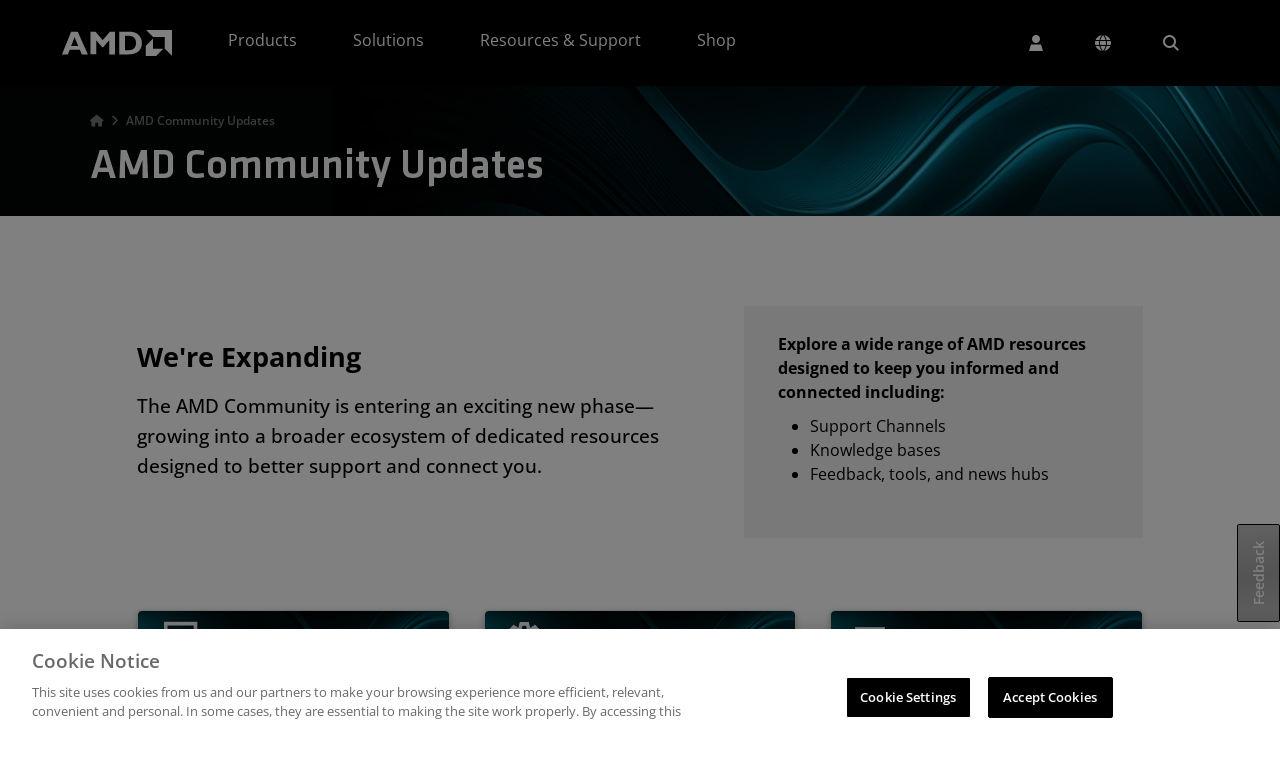

--- FILE ---
content_type: application/javascript
request_url: https://www.amd.com/_rBT/8oFG/J/LrT/Wx78lQ/LuEi6GDrDwXVwhiL/cUIiJF8eWA/BT0DV0t/AbxsB
body_size: 174713
content:
(function(){if(typeof Array.prototype.entries!=='function'){Object.defineProperty(Array.prototype,'entries',{value:function(){var index=0;const array=this;return {next:function(){if(index<array.length){return {value:[index,array[index++]],done:false};}else{return {done:true};}},[Symbol.iterator]:function(){return this;}};},writable:true,configurable:true});}}());(function(){SY();bI8();gg8();var Pp=function(Gp){return !Gp;};var bg=function(Sg,mp){return Sg+mp;};var b9=function KW(kD,EM){'use strict';var jd=KW;switch(kD){case R:{var T4=EM[JO];g4.push(HD);var RM=Q2()[x2(Fp)](BB,gd);var Dd=LB()[SB(VD)].apply(null,[AD,Ed,FB,t4]);var Fg=Nn;var hD=T4[PM()[Wc(Jn)].call(null,Cw,M9)]();while(W4(Fg,hD[Q2()[x2(Nn)](tW,N6)])){if(xT(Dd[RW()[kg(KI)](R6,Rc,vd,LD)](hD[LB()[SB(jQ)](NQ,LG,Cn,Cn)](Fg)),Nn)||xT(Dd[RW()[kg(KI)](Lc,Rc,vd,LD)](hD[zD(typeof LB()[SB(J2)],bg([],[][[]]))?LB()[SB(Mw)](f4,k4,Pp(Nn),BW):LB()[SB(jQ)].call(null,NQ,ZM,RI,Cn)](bg(Fg,jQ))),J[Q2()[x2(PB)](vd,YB)]())){RM+=jQ;}else{RM+=Nn;}Fg=bg(Fg,BI);}var Vp;return g4.pop(),Vp=RM,Vp;}break;case t5:{g4.push(Jg);var Kp=nB;var jB=Q2()[x2(Fp)](BB,Ic);for(var qn=Nn;W4(qn,Kp);qn++){jB+=LB()[SB(Sp)].apply(null,[UW,gG,Uc,ZI]);Kp++;}g4.pop();}break;case zV:{g4.push(cD);ZL[Q2()[x2(Ap)].call(null,P6,KD)](function(){return KW.apply(this,[t5,arguments]);},rG);g4.pop();}break;case vr:{var zd;g4.push(Rd);var Ep;var X6;for(zd=Nn;W4(zd,EM[Q2()[x2(Nn)].apply(null,[tW,K4])]);zd+=jQ){X6=EM[zd];}Ep=X6[XG()[P4(Md)](Ed,JD,Dg,nI)]();if(ZL[L4(typeof Q2()[x2(Lw)],bg('',[][[]]))?Q2()[x2(R6)].call(null,sn,pB):Q2()[x2(Dw)](GD,ZQ)].bmak[Q2()[x2(WG)](qT,nG)][Ep]){ZL[Q2()[x2(R6)].apply(null,[sn,pB])].bmak[Q2()[x2(WG)].apply(null,[qT,nG])][Ep].apply(ZL[Q2()[x2(R6)].apply(null,[sn,pB])].bmak[Q2()[x2(WG)](qT,nG)],X6);}g4.pop();}break;}};var z6=function(Jp){var bn=Jp[0]-Jp[1];var tG=Jp[2]-Jp[3];var ww=Jp[4]-Jp[5];var Hp=ZL["Math"]["sqrt"](bn*bn+tG*tG+ww*ww);return ZL["Math"]["floor"](Hp);};var UB=function(jg,n6){return jg[Tw[Mw]](n6);};var cW=function(){return O2.apply(this,[fL,arguments]);};var PQ=function(){return ZL["Math"]["floor"](ZL["Math"]["random"]()*100000+10000);};var D2=function(){return O2.apply(this,[xP,arguments]);};var rn=function(Y2,lp){return Y2<=lp;};var qd=function(){g4=(J.sjs_se_global_subkey?J.sjs_se_global_subkey.push(VW):J.sjs_se_global_subkey=[VW])&&J.sjs_se_global_subkey;};var VB=function(Ig){if(Ig===undefined||Ig==null){return 0;}var LW=Ig["toLowerCase"]()["replace"](/[^0-9]+/gi,'');return LW["length"];};var fW=function(){hW=[];};var tg=function(){return LI.apply(this,[VH,arguments]);};var xc=function(Bc){return +Bc;};var B6=function(){return O2.apply(this,[bs,arguments]);};var B2=function(){return O2.apply(this,[Qr,arguments]);};var JM=function(gQ,rc){return gQ%rc;};var bM=function AB(TQ,rD){'use strict';var Ug=AB;switch(TQ){case PV:{var M4=function(vG,dM){g4.push(PD);if(Pp(U4)){for(var gp=Nn;W4(gp,Og);++gp){if(W4(gp,Cn)||zD(gp,D4)||zD(gp,J[XG()[P4(T2)](U2,DM,kd,sn)]())||zD(gp,nI)){KM[gp]=mG(jQ);}else{KM[gp]=U4[Q2()[x2(Nn)].apply(null,[tW,OM])];U4+=ZL[LB()[SB(BI)](EB,J4,Pp(Pp(jQ)),R6)][L4(typeof PM()[Wc(Rc)],'undefined')?PM()[Wc(F9)](D9,Tn):PM()[Wc(CB)].apply(null,[UD,Q9])](gp);}}}var zI=zD(typeof Q2()[x2(T2)],'undefined')?Q2()[x2(Dw)](Rv,A0):Q2()[x2(Fp)](BB,Mf);for(var AX=Nn;W4(AX,vG[L4(typeof Q2()[x2(Jx)],'undefined')?Q2()[x2(Nn)].call(null,tW,OM):Q2()[x2(Dw)].apply(null,[gC,CU])]);AX++){var N3=vG[LB()[SB(jQ)](jv,q3,rN,Cn)](AX);var bx=DR(vv(dM,kN),tq[Mw]);dM*=tq[l0];dM&=tq[Dw];dM+=tq[UD];dM&=tq[Rc];var g0=KM[vG[LB()[SB(R6)](NQ,Pp([]),FB,AR)](AX)];if(zD(typeof N3[L4(typeof XG()[P4(dJ)],bg('',[][[]]))?XG()[P4(Vq)](Pp(Pp(Nn)),Av,VD,XU):XG()[P4(j3)].apply(null,[Vq,j9,Qx,Pp(jQ)])],PM()[Wc(KI)](FR,W0))){var S0=N3[XG()[P4(Vq)](Dw,Av,VD,FB)](Nn);if(xT(S0,Cn)&&W4(S0,Og)){g0=KM[S0];}}if(xT(g0,Nn)){var kA=JM(bx,U4[zD(typeof Q2()[x2(Dw)],'undefined')?Q2()[x2(Dw)].call(null,kl,IK):Q2()[x2(Nn)].apply(null,[tW,OM])]);g0+=kA;g0%=U4[Q2()[x2(Nn)](tW,OM)];N3=U4[g0];}zI+=N3;}var rj;return g4.pop(),rj=zI,rj;};var IX=function(wf){var k9=[0x428a2f98,0x71374491,0xb5c0fbcf,0xe9b5dba5,0x3956c25b,0x59f111f1,0x923f82a4,0xab1c5ed5,0xd807aa98,0x12835b01,0x243185be,0x550c7dc3,0x72be5d74,0x80deb1fe,0x9bdc06a7,0xc19bf174,0xe49b69c1,0xefbe4786,0x0fc19dc6,0x240ca1cc,0x2de92c6f,0x4a7484aa,0x5cb0a9dc,0x76f988da,0x983e5152,0xa831c66d,0xb00327c8,0xbf597fc7,0xc6e00bf3,0xd5a79147,0x06ca6351,0x14292967,0x27b70a85,0x2e1b2138,0x4d2c6dfc,0x53380d13,0x650a7354,0x766a0abb,0x81c2c92e,0x92722c85,0xa2bfe8a1,0xa81a664b,0xc24b8b70,0xc76c51a3,0xd192e819,0xd6990624,0xf40e3585,0x106aa070,0x19a4c116,0x1e376c08,0x2748774c,0x34b0bcb5,0x391c0cb3,0x4ed8aa4a,0x5b9cca4f,0x682e6ff3,0x748f82ee,0x78a5636f,0x84c87814,0x8cc70208,0x90befffa,0xa4506ceb,0xbef9a3f7,0xc67178f2];var pC=0x6a09e667;var hK=0xbb67ae85;var Gh=0x3c6ef372;var Yf=0xa54ff53a;var Yl=0x510e527f;var g1=0x9b05688c;var ZK=0x1f83d9ab;var wl=0x5be0cd19;var Gv=sU(wf);var Cj=Gv["length"]*8;Gv+=ZL["String"]["fromCharCode"](0x80);var Lh=Gv["length"]/4+2;var gx=ZL["Math"]["ceil"](Lh/16);var kf=new (ZL["Array"])(gx);for(var Lf=0;Lf<gx;Lf++){kf[Lf]=new (ZL["Array"])(16);for(var pA=0;pA<16;pA++){kf[Lf][pA]=Gv["charCodeAt"](Lf*64+pA*4)<<24|Gv["charCodeAt"](Lf*64+pA*4+1)<<16|Gv["charCodeAt"](Lf*64+pA*4+2)<<8|Gv["charCodeAt"](Lf*64+pA*4+3)<<0;}}var EA=Cj/ZL["Math"]["pow"](2,32);kf[gx-1][14]=ZL["Math"]["floor"](EA);kf[gx-1][15]=Cj;for(var sJ=0;sJ<gx;sJ++){var L3=new (ZL["Array"])(64);var RX=pC;var Q0=hK;var lU=Gh;var V3=Yf;var WA=Yl;var dj=g1;var X9=ZK;var wj=wl;for(var QN=0;QN<64;QN++){var NK=void 0,bv=void 0,Xh=void 0,Fx=void 0,lN=void 0,Rj=void 0;if(QN<16)L3[QN]=kf[sJ][QN];else{NK=hv(L3[QN-15],7)^hv(L3[QN-15],18)^L3[QN-15]>>>3;bv=hv(L3[QN-2],17)^hv(L3[QN-2],19)^L3[QN-2]>>>10;L3[QN]=L3[QN-16]+NK+L3[QN-7]+bv;}bv=hv(WA,6)^hv(WA,11)^hv(WA,25);Xh=WA&dj^~WA&X9;Fx=wj+bv+Xh+k9[QN]+L3[QN];NK=hv(RX,2)^hv(RX,13)^hv(RX,22);lN=RX&Q0^RX&lU^Q0&lU;Rj=NK+lN;wj=X9;X9=dj;dj=WA;WA=V3+Fx>>>0;V3=lU;lU=Q0;Q0=RX;RX=Fx+Rj>>>0;}pC=pC+RX;hK=hK+Q0;Gh=Gh+lU;Yf=Yf+V3;Yl=Yl+WA;g1=g1+dj;ZK=ZK+X9;wl=wl+wj;}return [pC>>24&0xff,pC>>16&0xff,pC>>8&0xff,pC&0xff,hK>>24&0xff,hK>>16&0xff,hK>>8&0xff,hK&0xff,Gh>>24&0xff,Gh>>16&0xff,Gh>>8&0xff,Gh&0xff,Yf>>24&0xff,Yf>>16&0xff,Yf>>8&0xff,Yf&0xff,Yl>>24&0xff,Yl>>16&0xff,Yl>>8&0xff,Yl&0xff,g1>>24&0xff,g1>>16&0xff,g1>>8&0xff,g1&0xff,ZK>>24&0xff,ZK>>16&0xff,ZK>>8&0xff,ZK&0xff,wl>>24&0xff,wl>>16&0xff,wl>>8&0xff,wl&0xff];};var nR=function(){var Aj=J0();var s3=-1;if(Aj["indexOf"]('Trident/7.0')>-1)s3=11;else if(Aj["indexOf"]('Trident/6.0')>-1)s3=10;else if(Aj["indexOf"]('Trident/5.0')>-1)s3=9;else s3=0;return s3>=9;};var fx=function(){var Hv=lK();var OC=ZL["Object"]["prototype"]["hasOwnProperty"].call(ZL["Navigator"]["prototype"],'mediaDevices');var SC=ZL["Object"]["prototype"]["hasOwnProperty"].call(ZL["Navigator"]["prototype"],'serviceWorker');var cN=! !ZL["window"]["browser"];var Nf=typeof ZL["ServiceWorker"]==='function';var RN=typeof ZL["ServiceWorkerContainer"]==='function';var C3=typeof ZL["frames"]["ServiceWorkerRegistration"]==='function';var Eh=ZL["window"]["location"]&&ZL["window"]["location"]["protocol"]==='http:';var wC=Hv&&(!OC||!SC||!Nf||!cN||!RN||!C3)&&!Eh;return wC;};var lK=function(){var rJ=J0();var Jh=/(iPhone|iPad).*AppleWebKit(?!.*(Version|CriOS))/i["test"](rJ);var Pv=ZL["navigator"]["platform"]==='MacIntel'&&ZL["navigator"]["maxTouchPoints"]>1&&/(Safari)/["test"](rJ)&&!ZL["window"]["MSStream"]&&typeof ZL["navigator"]["standalone"]!=='undefined';return Jh||Pv;};var Ax=function(DC){var tj=ZL["Math"]["floor"](ZL["Math"]["random"]()*100000+10000);var Lx=ZL["String"](DC*tj);var YK=0;var dh=[];var vN=Lx["length"]>=18?true:false;while(dh["length"]<6){dh["push"](ZL["parseInt"](Lx["slice"](YK,YK+2),10));YK=vN?YK+3:YK+2;}var Bl=z6(dh);return [tj,Bl];};var kx=function(hl){if(hl===null||hl===undefined){return 0;}var LK=function pK(Qq){return hl["toLowerCase"]()["includes"](Qq["toLowerCase"]());};var hR=0;(n1&&n1["fields"]||[])["some"](function(wR){var sj=wR["type"];var xJ=wR["labels"];if(xJ["some"](LK)){hR=Pj[sj];if(wR["extensions"]&&wR["extensions"]["labels"]&&wR["extensions"]["labels"]["some"](function(bA){return hl["toLowerCase"]()["includes"](bA["toLowerCase"]());})){hR=Pj[wR["extensions"]["type"]];}return true;}return false;});return hR;};var HN=function(NJ){if(NJ===undefined||NJ==null){return false;}var fX=function gf(fN){return NJ["toLowerCase"]()===fN["toLowerCase"]();};return b1["some"](fX);};var RK=function(Jj){try{var MU=new (ZL["Set"])(ZL["Object"]["values"](Pj));return Jj["split"](';')["some"](function(IA){var h9=IA["split"](',');var nU=ZL["Number"](h9[h9["length"]-1]);return MU["has"](nU);});}catch(cl){return false;}};var rC=function(GK){var JR='';var Tl=0;if(GK==null||ZL["document"]["activeElement"]==null){return Wj(zL,["elementFullId",JR,"elementIdType",Tl]);}var Z3=['id','name','for','placeholder','aria-label','aria-labelledby'];Z3["forEach"](function(tU){if(!GK["hasAttribute"](tU)||JR!==''&&Tl!==0){return;}var DK=GK["getAttribute"](tU);if(JR===''&&(DK!==null||DK!==undefined)){JR=DK;}if(Tl===0){Tl=kx(DK);}});return Wj(zL,["elementFullId",JR,"elementIdType",Tl]);};var Cf=function(x3){var NR;if(x3==null){NR=ZL["document"]["activeElement"];}else NR=x3;if(ZL["document"]["activeElement"]==null)return -1;var Rh=NR["getAttribute"]('name');if(Rh==null){var sh=NR["getAttribute"]('id');if(sh==null)return -1;else return Uv(sh);}return Uv(Rh);};var fl=function(Zj){var D0=-1;var YU=[];if(! !Zj&&typeof Zj==='string'&&Zj["length"]>0){var C9=Zj["split"](';');if(C9["length"]>1&&C9[C9["length"]-1]===''){C9["pop"]();}D0=ZL["Math"]["floor"](ZL["Math"]["random"]()*C9["length"]);var bR=C9[D0]["split"](',');for(var EN in bR){if(!ZL["isNaN"](bR[EN])&&!ZL["isNaN"](ZL["parseInt"](bR[EN],10))){YU["push"](bR[EN]);}}}else{var OK=ZL["String"](Kj(1,5));var Zf='1';var lA=ZL["String"](Kj(20,70));var ON=ZL["String"](Kj(100,300));var sf=ZL["String"](Kj(100,300));YU=[OK,Zf,lA,ON,sf];}return [D0,YU];};var mh=function(Ol,zl){var Xl=typeof Ol==='string'&&Ol["length"]>0;var vU=!ZL["isNaN"](zl)&&(ZL["Number"](zl)===-1||Uj()<ZL["Number"](zl));if(!(Xl&&vU)){return false;}var lX='^([a-fA-F0-9]{31,32})$';return Ol["search"](lX)!==-1;};var Bf=function(pX,xq,tC){var mR;do{mR=bJ(VH,[pX,xq]);}while(zD(JM(mR,tC),Nn));return mR;};var E1=function(cJ){var jx=lK(cJ);g4.push(VK);var gq=ZL[Q2()[x2(bK)](Vq,Hj)][L4(typeof XG()[P4(M0)],bg([],[][[]]))?XG()[P4(BI)](Jx,ff,NN,RI):XG()[P4(j3)](Vx,bj,BB,M0)][PM()[Wc(FB)](BB,Gx)].call(ZL[FC()[Ph(Rc)].apply(null,[Pp(jQ),l0,Bj,Og,K0,B0])][XG()[P4(BI)].call(null,Pp(Pp({})),ff,NN,RI)],XG()[P4(N0)].call(null,Uc,XU,RJ,Pl));var xv=ZL[Q2()[x2(bK)](Vq,Hj)][XG()[P4(BI)].apply(null,[Pp([]),ff,NN,T3])][PM()[Wc(FB)](BB,Gx)].call(ZL[FC()[Ph(Rc)](Vf,CB,KI,Og,K0,B0)][XG()[P4(BI)].apply(null,[Ml,ff,NN,z3])],PM()[Wc(U2)].call(null,CB,Tf));var U3=Pp(Pp(ZL[Q2()[x2(R6)](sn,KD)][L4(typeof PM()[Wc(Vf)],bg('',[][[]]))?PM()[Wc(d1)].apply(null,[wh,Dj]):PM()[Wc(CB)].call(null,c1,pq)]));var MC=zD(typeof ZL[Q2()[x2(WC)].call(null,U1,qv)],PM()[Wc(KI)](FR,SU));var G0=zD(typeof ZL[L4(typeof LB()[SB(RI)],'undefined')?LB()[SB(M0)].call(null,Ah,Mw,Vx,nh):LB()[SB(Mw)].call(null,X0,FR,Pp(Pp(jQ)),v3)],PM()[Wc(KI)].call(null,FR,SU));var Ej=zD(typeof ZL[LB()[SB(PB)].apply(null,[Jq,Pp(Pp(jQ)),D9,LX])][Q2()[x2(Bx)](DJ,cX)],PM()[Wc(KI)].apply(null,[FR,SU]));var DN=ZL[Q2()[x2(R6)](sn,KD)][Df()[QA(Fp)](sl,BK,YX,kN,l0)]&&zD(ZL[Q2()[x2(R6)](sn,KD)][Df()[QA(Fp)](sl,Mq,YX,kN,R6)][PM()[Wc(D9)](vd,xU)],L4(typeof PM()[Wc(bK)],bg([],[][[]]))?PM()[Wc(UR)].call(null,Lq,wX):PM()[Wc(CB)].call(null,Lv,OA));var XK=jx&&(Pp(gq)||Pp(xv)||Pp(MC)||Pp(U3)||Pp(G0)||Pp(Ej))&&Pp(DN);var HX;return g4.pop(),HX=XK,HX;};var CX=function(OU){var wJ;g4.push(Y1);return wJ=XJ()[XG()[P4(rN)].call(null,Pp(Pp(jQ)),nB,zn,tN)](function Tx(Jf){g4.push(D3);while(jQ)switch(Jf[LB()[SB(pN)](pD,Pp(Pp({})),Pp({}),dl)]=Jf[Df()[QA(UD)](dx,Nn,rl,l0,hN)]){case Nn:if(fv(Q2()[x2(Wv)](D9,PR),ZL[Df()[QA(Jx)](AR,BI,rl,B0,Pp(jQ))])){Jf[Df()[QA(UD)].apply(null,[dx,Zl,rl,l0,D9])]=BI;break;}{var IR;return IR=Jf[LB()[SB(Zx)].call(null,NA,rN,FX,QJ)](L4(typeof PM()[Wc(NX)],bg('',[][[]]))?PM()[Wc(nX)].apply(null,[EU,jn]):PM()[Wc(CB)].call(null,f1,cf),null),g4.pop(),IR;}case BI:{var JX;return JX=Jf[LB()[SB(Zx)](NA,VK,UR,QJ)](PM()[Wc(nX)].call(null,EU,jn),ZL[Df()[QA(Jx)].apply(null,[AR,dl,rl,B0,R6])][Q2()[x2(Wv)](D9,PR)][LB()[SB(Ed)](xB,Rc,sn,rx)](OU)),g4.pop(),JX;}case Mw:case XG()[P4(Sp)].apply(null,[Pp(Pp({})),PB,I9,Bx]):{var mx;return mx=Jf[L4(typeof XG()[P4(Pl)],bg('',[][[]]))?XG()[P4(VK)](Ox,Fl,Zh,Mq):XG()[P4(j3)].apply(null,[q3,Sl,sl,nI])](),g4.pop(),mx;}}g4.pop();},null,null,null,ZL[PM()[Wc(MA)].call(null,U1,YT)]),g4.pop(),wJ;};var Sj=function(){if(Pp([])){}else if(Pp(Pp(JO))){}else if(Pp(Pp(JO))){}else if(Pp(R8)){}else if(Pp(Pp(R8))){return function Rl(){var x1=J0();g4.push(Ed);var tK=Q2()[x2(Fp)].call(null,BB,DX);var fj=[];for(var FJ=tq[KI];W4(FJ,Dw);FJ++){var X1=B1(x1);fj[zD(typeof XG()[P4(MA)],bg('',[][[]]))?XG()[P4(j3)](Pp(Pp([])),WU,mC,Uc):XG()[P4(jQ)](R3,hU,OM,Nn)](X1);tK=bg(tK,x1[X1]);}var Th=[tK,fj];var xK;return xK=Th[PM()[Wc(N1)].call(null,Ap,JA)](PM()[Wc(BK)](pJ,Fh)),g4.pop(),xK;};}else{}};var GR=function(){g4.push(JN);try{var kK=g4.length;var R1=Pp({});var BR=jX();var nl=ZR()[PM()[Wc(RI)].apply(null,[Vf,G9])](new (ZL[PM()[Wc(gG)](Z1,m4)])(L4(typeof Q2()[x2(dl)],bg('',[][[]]))?Q2()[x2(EU)].call(null,G1,bB):Q2()[x2(Dw)](Ll,Xv),LB()[SB(rN)](dn,R6,d1,R3)),L4(typeof PM()[Wc(cj)],bg([],[][[]]))?PM()[Wc(Bj)].apply(null,[AR,Nd]):PM()[Wc(CB)].call(null,Nj,KU));var Ih=jX();var Nh=w0(Ih,BR);var JU;return JU=Wj(zL,[hh()[ll(B0)](kN,WC,CK,Pp(Pp(Nn)),I6,G1),nl,XG()[P4(Pl)](VJ,Rc,D6,Pp({})),Nh]),g4.pop(),JU;}catch(gh){g4.splice(w0(kK,jQ),Infinity,JN);var Nl;return g4.pop(),Nl={},Nl;}g4.pop();};var ZR=function(){g4.push(N0);var vl=ZL[Q2()[x2(d1)].apply(null,[hN,kU])][XG()[P4(MA)].apply(null,[Rc,kN,I1,Zl])]?ZL[Q2()[x2(d1)].call(null,hN,kU)][XG()[P4(MA)](FR,kN,I1,tJ)]:mG(tq[jQ]);var f9=ZL[Q2()[x2(d1)](hN,kU)][XG()[P4(df)](Vf,TR,pj,Pp(Pp({})))]?ZL[Q2()[x2(d1)](hN,kU)][XG()[P4(df)](KI,TR,pj,sA)]:mG(jQ);var wU=ZL[Df()[QA(Jx)].apply(null,[AR,BK,HA,B0,Nn])][hh()[ll(CB)](R6,l0,M0,TR,Iq,RJ)]?ZL[Df()[QA(Jx)](AR,Sx,HA,B0,Pp(Pp({})))][hh()[ll(CB)](R6,T2,FR,Pp([]),Iq,RJ)]:mG(jQ);var OX=ZL[Df()[QA(Jx)](AR,Jx,HA,B0,j3)][XG()[P4(EU)].call(null,Bj,B0,Kq,kN)]?ZL[Df()[QA(Jx)](AR,CB,HA,B0,LX)][XG()[P4(EU)](VK,B0,Kq,hN)]():mG(jQ);var SN=ZL[Df()[QA(Jx)](AR,kN,HA,B0,UR)][XG()[P4(Sx)].call(null,NX,rx,qT,q3)]?ZL[zD(typeof Df()[QA(UD)],bg(Q2()[x2(Fp)](BB,L1),[][[]]))?Df()[QA(R6)].call(null,nX,Lc,TJ,mv,M0):Df()[QA(Jx)].call(null,AR,VK,HA,B0,Ml)][zD(typeof XG()[P4(KI)],bg([],[][[]]))?XG()[P4(j3)].apply(null,[d1,Xj,PX,Pp(Nn)]):XG()[P4(Sx)](Zx,rx,qT,dl)]:mG(jQ);var lx=mG(jQ);var fq=[Q2()[x2(Fp)].apply(null,[BB,L1]),lx,PM()[Wc(tN)].call(null,kR,sv),bJ(K5,[]),bJ(YS,[]),bJ(hO,[]),bJ(Ez,[]),bJ(vr,[]),bJ(Ft,[]),vl,f9,wU,OX,SN];var HU;return HU=fq[PM()[Wc(N1)](Ap,kh)](zD(typeof Q2()[x2(EU)],'undefined')?Q2()[x2(Dw)](lh,Kh):Q2()[x2(Uc)](wv,j0)),g4.pop(),HU;};var nq=function(){var UU;g4.push(sq);return UU=bJ(Yz,[ZL[Q2()[x2(R6)].call(null,sn,Qp)]]),g4.pop(),UU;};var gX=function(){var sR=[DU,kJ];g4.push(bX);var Qj=Z0(Hl);if(L4(Qj,Pp(R8))){try{var O3=g4.length;var jR=Pp([]);var ZJ=ZL[Q2()[x2(Lc)](R9,XN)](Qj)[zD(typeof Q2()[x2(tJ)],'undefined')?Q2()[x2(Dw)].call(null,Iq,rl):Q2()[x2(LG)](Vx,WJ)](Df()[QA(FB)](K0,q3,jh,jQ,q3));if(xT(ZJ[Q2()[x2(Nn)](tW,Mv)],l0)){var cv=ZL[XG()[P4(Rc)].call(null,df,Uh,ZN,N1)](ZJ[BI],CB);cv=ZL[XG()[P4(pN)](nX,nh,ZU,pN)](cv)?DU:cv;sR[Nn]=cv;}}catch(O1){g4.splice(w0(O3,jQ),Infinity,bX);}}var q1;return g4.pop(),q1=sR,q1;};var RA=function(){g4.push(VK);var qh=[mG(jQ),mG(jQ)];var TA=Z0(Bv);if(L4(TA,Pp([]))){try{var Fq=g4.length;var sX=Pp({});var wN=ZL[Q2()[x2(Lc)](R9,rv)](TA)[Q2()[x2(LG)](Vx,QK)](Df()[QA(FB)].call(null,K0,kN,MN,jQ,CK));if(xT(wN[Q2()[x2(Nn)].apply(null,[tW,YN])],l0)){var Sh=ZL[zD(typeof XG()[P4(qA)],bg('',[][[]]))?XG()[P4(j3)](UR,Ov,gv,HJ):XG()[P4(Rc)](Rc,Uh,I3,q3)](wN[J[LB()[SB(D9)](K1,Vf,NX,tf)]()],CB);var zX=ZL[XG()[P4(Rc)].call(null,z3,Uh,I3,Sx)](wN[Mw],CB);Sh=ZL[XG()[P4(pN)](Zx,nh,GC,F9)](Sh)?mG(jQ):Sh;zX=ZL[XG()[P4(pN)].apply(null,[Mw,nh,GC,Pp([])])](zX)?mG(jQ):zX;qh=[zX,Sh];}}catch(Qh){g4.splice(w0(Fq,jQ),Infinity,VK);}}var qf;return g4.pop(),qf=qh,qf;};var Jv=function(){g4.push(ql);var ER=L4(typeof Q2()[x2(q3)],bg([],[][[]]))?Q2()[x2(Fp)](BB,tv):Q2()[x2(Dw)](PB,dR);var DA=Z0(Bv);if(DA){try{var c0=g4.length;var O0=Pp({});var Yv=ZL[Q2()[x2(Lc)].call(null,R9,nJ)](DA)[L4(typeof Q2()[x2(hN)],'undefined')?Q2()[x2(LG)](Vx,rf):Q2()[x2(Dw)].call(null,wq,WU)](Df()[QA(FB)](K0,FX,mA,jQ,Ml));ER=Yv[Nn];}catch(kj){g4.splice(w0(c0,jQ),Infinity,ql);}}var BA;return g4.pop(),BA=ER,BA;};var Of=function(){var jl=Z0(Bv);g4.push(tl);if(jl){try{var Cl=g4.length;var cC=Pp([]);var jf=ZL[Q2()[x2(Lc)].apply(null,[R9,sQ])](jl)[Q2()[x2(LG)].call(null,Vx,pW)](Df()[QA(FB)].call(null,K0,FB,Ql,jQ,fh));if(xT(jf[Q2()[x2(Nn)](tW,qD)],kN)){var NU=ZL[L4(typeof XG()[P4(VK)],bg('',[][[]]))?XG()[P4(Rc)](PB,Uh,GD,Cw):XG()[P4(j3)].call(null,Uc,LJ,OJ,F9)](jf[tq[dl]],tq[bK]);var OR;return OR=ZL[L4(typeof XG()[P4(EU)],bg([],[][[]]))?XG()[P4(pN)].apply(null,[jQ,nh,vB,Dw]):XG()[P4(j3)].call(null,BI,Ll,k0,Sp)](NU)||zD(NU,mG(jQ))?mG(jQ):NU,g4.pop(),OR;}}catch(jJ){g4.splice(w0(Cl,jQ),Infinity,tl);var Dv;return g4.pop(),Dv=mG(jQ),Dv;}}var XA;return g4.pop(),XA=mG(jQ),XA;};var J9=function(){var zR=Z0(Bv);g4.push(Fj);if(zR){try{var zf=g4.length;var Y3=Pp({});var mj=ZL[Q2()[x2(Lc)](R9,Ul)](zR)[L4(typeof Q2()[x2(Ox)],bg('',[][[]]))?Q2()[x2(LG)].apply(null,[Vx,If]):Q2()[x2(Dw)](TU,d1)](zD(typeof Df()[QA(Rc)],'undefined')?Df()[QA(R6)].call(null,Ll,D4,LC,zj,Bj):Df()[QA(FB)](K0,qA,VN,jQ,Dw));if(zD(mj[L4(typeof Q2()[x2(ZM)],bg('',[][[]]))?Q2()[x2(Nn)](tW,cx):Q2()[x2(Dw)](D4,Ij)],kN)){var jq;return g4.pop(),jq=mj[tq[N1]],jq;}}catch(wK){g4.splice(w0(zf,jQ),Infinity,Fj);var Hx;return g4.pop(),Hx=null,Hx;}}var R0;return g4.pop(),R0=null,R0;};var Bh=function(YC,Kx){g4.push(j1);for(var FN=Nn;W4(FN,Kx[Q2()[x2(Nn)](tW,r1)]);FN++){var ZA=Kx[FN];ZA[RW()[kg(jQ)].call(null,PB,CB,VC,LA)]=ZA[zD(typeof RW()[kg(T2)],bg([],[][[]]))?RW()[kg(BI)].call(null,rN,I0,gj,Px):RW()[kg(jQ)].apply(null,[wv,CB,VC,LA])]||Pp(R8);ZA[PM()[Wc(LG)].call(null,B0,Gl)]=Pp(Pp(R8));if(fv(PM()[Wc(bK)](Gj,YA),ZA))ZA[zD(typeof XG()[P4(LG)],bg([],[][[]]))?XG()[P4(j3)](Pp({}),bf,VX,Pp(Pp([]))):XG()[P4(dJ)](FR,BC,H0,Nn)]=Pp(Pp({}));ZL[Q2()[x2(bK)].apply(null,[Vq,rq])][zD(typeof RW()[kg(B0)],bg(zD(typeof Q2()[x2(B0)],'undefined')?Q2()[x2(Dw)](Ul,Vl):Q2()[x2(Fp)](BB,Tq),[][[]]))?RW()[kg(BI)](cj,Eq,Oq,zj):RW()[kg(Nn)](Mw,vh,CJ,VA)](YC,jj(ZA[Q2()[x2(Vx)](cj,lY)]),ZA);}g4.pop();};var ph=function(AU,dX,GA){g4.push(nv);if(dX)Bh(AU[XG()[P4(BI)].apply(null,[Cw,ff,WI,Wv])],dX);if(GA)Bh(AU,GA);ZL[Q2()[x2(bK)].call(null,Vq,UQ)][RW()[kg(Nn)](gG,vh,CJ,th)](AU,zD(typeof XG()[P4(Ox)],bg([],[][[]]))?XG()[P4(j3)](Nn,Rq,g3,nX):XG()[P4(BI)](VK,ff,WI,d1),Wj(zL,[XG()[P4(dJ)].apply(null,[Pp([]),BC,JT,VK]),Pp(R8)]));var EX;return g4.pop(),EX=AU,EX;};var jj=function(m3){g4.push(OM);var UA=pR(m3,LB()[SB(B0)](MD,Rf,Pp(Pp([])),CB));var Ff;return Ff=Zq(L4(typeof PM()[Wc(Uc)],bg('',[][[]]))?PM()[Wc(rN)](QU,Fw):PM()[Wc(CB)](gd,Jn),F1(UA))?UA:ZL[LB()[SB(BI)](rB,J4,Pp(Pp({})),R6)](UA),g4.pop(),Ff;};var pR=function(dK,PA){g4.push(BU);if(AN(zD(typeof XG()[P4(fh)],bg('',[][[]]))?XG()[P4(j3)](Ed,GC,WN,R6):XG()[P4(vh)](R3,bK,Dl,CK),F1(dK))||Pp(dK)){var UX;return g4.pop(),UX=dK,UX;}var Qv=dK[ZL[PM()[Wc(Jx)](Vq,VT)][Q2()[x2(HK)](K0,Ul)]];if(L4(kX(Nn),Qv)){var xl=Qv.call(dK,PA||PM()[Wc(Vq)].apply(null,[Dq,Jc]));if(AN(L4(typeof XG()[P4(Wv)],bg([],[][[]]))?XG()[P4(vh)].call(null,Vq,bK,Dl,Pp(Pp({}))):XG()[P4(j3)](Pp(Pp(Nn)),nx,VN,WC),F1(xl))){var cR;return g4.pop(),cR=xl,cR;}throw new (ZL[Df()[QA(Nn)](nC,tJ,QX,B0,MA)])(LB()[SB(UR)].apply(null,[QX,Rf,tf,PK]));}var Ev;return Ev=(zD(LB()[SB(B0)].apply(null,[QQ,Zx,gG,CB]),PA)?ZL[LB()[SB(BI)].apply(null,[lg,HJ,Dw,R6])]:ZL[PM()[Wc(Cw)](Dw,m2)])(dK),g4.pop(),Ev;};var gU=function(Gq){if(Pp(Gq)){x0=Rf;SK=tq[XU];z0=tq[Uc];Rx=FB;GX=FB;Hq=FB;L0=FB;GU=FB;c3=FB;}};var Wf=function(){g4.push(xh);fK=zD(typeof Q2()[x2(UR)],bg([],[][[]]))?Q2()[x2(Dw)].apply(null,[rU,S1]):Q2()[x2(Fp)](BB,Ah);hf=Nn;qK=Nn;Ex=Nn;C0=Q2()[x2(Fp)](BB,Ah);Iv=Nn;TN=J[zD(typeof Q2()[x2(z3)],bg('',[][[]]))?Q2()[x2(Dw)](Af,l1):Q2()[x2(PB)].apply(null,[vd,Vj])]();Tv=Nn;p0=Q2()[x2(Fp)].call(null,BB,Ah);b3=Nn;CA=Nn;g4.pop();Jl=Nn;bl=Nn;jK=Nn;cA=Nn;};var T0=function(){bq=Nn;g4.push(dN);Hf=Q2()[x2(Fp)](BB,Qd);Kl={};Y0=Q2()[x2(Fp)].apply(null,[BB,Qd]);g4.pop();zq=tq[KI];Il=Nn;};var n0=function(wx,px,zN){g4.push(mC);try{var UK=g4.length;var AJ=Pp({});var Yj=Nn;var zA=Pp(R8);if(L4(px,jQ)&&xT(qK,z0)){if(Pp(Uq[Df()[QA(KI)](H3,N0,UW,Vq,MA)])){zA=Pp(Pp([]));Uq[zD(typeof Df()[QA(Vq)],bg(Q2()[x2(Fp)](BB,Wx),[][[]]))?Df()[QA(R6)](lj,CK,GN,sK,ZM):Df()[QA(KI)](H3,RI,UW,Vq,Pp(Pp({})))]=Pp(Pp([]));}var PC;return PC=Wj(zL,[Q2()[x2(DM)](mf,gA),Yj,L4(typeof Q2()[x2(Vx)],'undefined')?Q2()[x2(R3)](kN,p3):Q2()[x2(Dw)].call(null,kd,QR),zA,zD(typeof PM()[Wc(Rc)],bg('',[][[]]))?PM()[Wc(CB)].call(null,B3,W0):PM()[Wc(Zl)].apply(null,[Ed,PU]),hf]),g4.pop(),PC;}if(zD(px,jQ)&&W4(hf,SK)||L4(px,jQ)&&W4(qK,z0)){var XR=wx?wx:ZL[Q2()[x2(R6)].apply(null,[sn,Zd])][XG()[P4(HK)].call(null,CK,lf,Vd,dl)];var Yx=mG(jQ);var vj=mG(jQ);if(XR&&XR[Q2()[x2(Mq)](rA,gA)]&&XR[XG()[P4(tJ)](NX,LR,R2,Nn)]){Yx=ZL[LB()[SB(l0)].apply(null,[kq,HK,B0,Jx])][Q2()[x2(fh)].apply(null,[PN,Y4])](XR[Q2()[x2(Mq)](rA,gA)]);vj=ZL[LB()[SB(l0)].apply(null,[kq,rR,jQ,Jx])][Q2()[x2(fh)](PN,Y4)](XR[XG()[P4(tJ)].apply(null,[Pp({}),LR,R2,tN])]);}else if(XR&&XR[XG()[P4(tf)].call(null,FB,E3,wq,bK)]&&XR[PM()[Wc(sn)](Wh,lJ)]){Yx=ZL[LB()[SB(l0)].apply(null,[kq,j3,R3,Jx])][Q2()[x2(fh)].apply(null,[PN,Y4])](XR[XG()[P4(tf)].call(null,k4,E3,wq,tJ)]);vj=ZL[zD(typeof LB()[SB(M0)],bg('',[][[]]))?LB()[SB(Mw)](bh,Q3,Zl,KU):LB()[SB(l0)](kq,Pp(Nn),CU,Jx)][Q2()[x2(fh)].call(null,PN,Y4)](XR[PM()[Wc(sn)](Wh,lJ)]);}var Wq=XR[Q2()[x2(Rf)].apply(null,[Lq,jp])];if(Zq(Wq,null))Wq=XR[Q2()[x2(hN)].call(null,Jx,Xw)];var Q1=Cf(Wq);Yj=w0(jX(),zN);var Mj=Q2()[x2(Fp)](BB,Wx)[PM()[Wc(Cn)].call(null,PD,zh)](bl,LB()[SB(EU)].apply(null,[vx,Jx,Pp(Pp(Nn)),KJ]))[L4(typeof PM()[Wc(BK)],'undefined')?PM()[Wc(Cn)].call(null,PD,zh):PM()[Wc(CB)](IJ,jQ)](px,LB()[SB(EU)](vx,RI,bK,KJ))[PM()[Wc(Cn)](PD,zh)](Yj,LB()[SB(EU)](vx,F9,Vq,KJ))[PM()[Wc(Cn)](PD,zh)](Yx,LB()[SB(EU)].apply(null,[vx,wv,J4,KJ]))[PM()[Wc(Cn)](PD,zh)](vj);if(L4(px,jQ)){Mj=(zD(typeof Q2()[x2(hN)],'undefined')?Q2()[x2(Dw)].call(null,dU,AK):Q2()[x2(Fp)](BB,Wx))[PM()[Wc(Cn)](PD,zh)](Mj,LB()[SB(EU)].call(null,vx,hN,T2,KJ))[PM()[Wc(Cn)].call(null,PD,zh)](Q1);var mq=AN(typeof XR[L4(typeof PM()[Wc(F9)],bg([],[][[]]))?PM()[Wc(lf)](wA,tR):PM()[Wc(CB)](Ox,Mq)],LB()[SB(kN)].apply(null,[Oc,qA,Pp(Pp(Nn)),N1]))?XR[PM()[Wc(lf)](wA,tR)]:XR[PM()[Wc(QC)](PB,nd)];if(AN(mq,null)&&L4(mq,jQ))Mj=Q2()[x2(Fp)].call(null,BB,Wx)[PM()[Wc(Cn)](PD,zh)](Mj,LB()[SB(EU)](vx,TR,N1,KJ))[PM()[Wc(Cn)].apply(null,[PD,zh])](mq);}if(AN(typeof XR[pU()[SX(Vq)].apply(null,[Wv,BI,B0,rq,Mw,Pp(Pp({}))])],LB()[SB(kN)](Oc,ZM,Pp(Pp({})),N1))&&zD(XR[pU()[SX(Vq)].call(null,UR,Vx,B0,rq,Mw,dv)],Pp(R8)))Mj=Q2()[x2(Fp)](BB,Wx)[PM()[Wc(Cn)](PD,zh)](Mj,zD(typeof LB()[SB(Pl)],bg([],[][[]]))?LB()[SB(Mw)](t4,Pp(jQ),Pp({}),Bj):LB()[SB(Bj)](jD,pN,FB,Pl));Mj=Q2()[x2(Fp)].apply(null,[BB,Wx])[PM()[Wc(Cn)](PD,zh)](Mj,Q2()[x2(Uc)](wv,m0));Ex=bg(bg(bg(bg(bg(Ex,bl),px),Yj),Yx),vj);fK=bg(fK,Mj);}if(zD(px,jQ))hf++;else qK++;bl++;var nj;return nj=Wj(zL,[Q2()[x2(DM)].apply(null,[mf,gA]),Yj,zD(typeof Q2()[x2(Mq)],'undefined')?Q2()[x2(Dw)].call(null,Kq,SJ):Q2()[x2(R3)](kN,p3),zA,PM()[Wc(Zl)](Ed,PU),hf]),g4.pop(),nj;}catch(qU){g4.splice(w0(UK,jQ),Infinity,mC);}g4.pop();};var P0=function(q0,G3,S3){g4.push(qX);try{var Cq=g4.length;var hx=Pp(R8);var IC=q0?q0:ZL[zD(typeof Q2()[x2(q3)],'undefined')?Q2()[x2(Dw)].apply(null,[jA,Ch]):Q2()[x2(R6)].call(null,sn,qg)][XG()[P4(HK)](hN,lf,qG,BK)];var WX=Nn;var cK=mG(jQ);var dA=jQ;var WK=Pp([]);if(xT(zq,x0)){if(Pp(Uq[Df()[QA(KI)](H3,Mq,V0,Vq,R6)])){WK=Pp(Pp(R8));Uq[Df()[QA(KI)](H3,Vx,V0,Vq,FX)]=Pp(JO);}var IN;return IN=Wj(zL,[Q2()[x2(DM)].apply(null,[mf,k2]),WX,pU()[SX(FB)].call(null,Pp(Pp(Nn)),FR,BI,vq,TK,k4),cK,Q2()[x2(R3)].apply(null,[kN,Hc]),WK]),g4.pop(),IN;}if(W4(zq,x0)&&IC&&L4(IC[PM()[Wc(fR)].call(null,gG,ZD)],undefined)){cK=IC[L4(typeof PM()[Wc(BC)],bg([],[][[]]))?PM()[Wc(fR)].apply(null,[gG,ZD]):PM()[Wc(CB)].apply(null,[xx,Cx])];var cU=IC[Q2()[x2(nI)](TR,ET)];var zv=IC[LB()[SB(tN)](v6,T2,BI,Oh)]?jQ:tq[KI];var lR=IC[RR()[xj(B0)].call(null,Rc,Pp([]),d0,Nq,Ox,bK)]?jQ:Nn;var UN=IC[zD(typeof LB()[SB(J4)],bg([],[][[]]))?LB()[SB(Mw)].call(null,xR,qA,RI,A3):LB()[SB(k4)](sq,Mq,DM,Mq)]?jQ:tq[KI];var fJ=IC[PM()[Wc(Ix)](kv,H2)]?jQ:Nn;var MJ=bg(bg(bg(LN(zv,kN),LN(lR,l0)),LN(UN,BI)),fJ);WX=w0(jX(),S3);var Fv=Cf(null);var vR=Nn;if(cU&&cK){if(L4(cU,Nn)&&L4(cK,Nn)&&L4(cU,cK))cK=mG(jQ);else cK=L4(cK,Nn)?cK:cU;}if(zD(lR,tq[KI])&&zD(UN,Nn)&&zD(fJ,Nn)&&qN(cK,Cn)){if(zD(G3,J[pU()[SX(KI)].apply(null,[df,Fp,Mw,vJ,PK,PB])]())&&xT(cK,Cn)&&rn(cK,tq[CK]))cK=mG(BI);else if(xT(cK,tq[Cw])&&rn(cK,rN))cK=mG(Mw);else if(xT(cK,tq[Cn])&&rn(cK,R9))cK=mG(l0);else cK=mG(BI);}if(L4(Fv,k3)){W1=tq[KI];k3=Fv;}else W1=bg(W1,jQ);var zU=HR(cK);if(zD(zU,Nn)){var gJ=(L4(typeof Q2()[x2(sA)],'undefined')?Q2()[x2(Fp)].apply(null,[BB,EK]):Q2()[x2(Dw)](KR,ZU))[PM()[Wc(Cn)].call(null,PD,Sf)](zq,LB()[SB(EU)](H1,Vf,HK,KJ))[PM()[Wc(Cn)](PD,Sf)](G3,LB()[SB(EU)](H1,T3,Ml,KJ))[PM()[Wc(Cn)](PD,Sf)](WX,LB()[SB(EU)](H1,Jx,EU,KJ))[PM()[Wc(Cn)].apply(null,[PD,Sf])](cK,LB()[SB(EU)](H1,BI,Mq,KJ))[PM()[Wc(Cn)](PD,Sf)](vR,L4(typeof LB()[SB(U2)],bg([],[][[]]))?LB()[SB(EU)](H1,z3,KI,KJ):LB()[SB(Mw)](f3,CB,NX,FR))[L4(typeof PM()[Wc(dJ)],'undefined')?PM()[Wc(Cn)](PD,Sf):PM()[Wc(CB)](LU,UJ)](MJ,LB()[SB(EU)](H1,tf,nX,KJ))[PM()[Wc(Cn)](PD,Sf)](Fv);if(L4(typeof IC[pU()[SX(Vq)](qA,df,B0,HC,Mw,rR)],LB()[SB(kN)](ZT,DM,Pp(Pp({})),N1))&&zD(IC[pU()[SX(Vq)](HK,ZM,B0,HC,Mw,FX)],Pp(R8)))gJ=Q2()[x2(Fp)](BB,EK)[PM()[Wc(Cn)].apply(null,[PD,Sf])](gJ,hh()[ll(Jx)](BI,df,Pl,Pp(Pp(jQ)),vX,Lj));gJ=Q2()[x2(Fp)](BB,EK)[zD(typeof PM()[Wc(LX)],bg('',[][[]]))?PM()[Wc(CB)](Yq,K9):PM()[Wc(Cn)].call(null,PD,Sf)](gJ,Q2()[x2(Uc)].apply(null,[wv,O9]));Y0=bg(Y0,gJ);Il=bg(bg(bg(bg(bg(bg(Il,zq),G3),WX),cK),MJ),Fv);}else dA=Nn;}if(dA&&IC&&IC[PM()[Wc(fR)].apply(null,[gG,ZD])]){zq++;}var zC;return zC=Wj(zL,[Q2()[x2(DM)](mf,k2),WX,zD(typeof pU()[SX(Mw)],bg(Q2()[x2(Fp)](BB,EK),[][[]]))?pU()[SX(wv)].call(null,Pp(jQ),BK,PN,l0,Ic,Ml):pU()[SX(FB)](MA,BC,BI,vq,TK,q3),cK,Q2()[x2(R3)](kN,Hc),WK]),g4.pop(),zC;}catch(hj){g4.splice(w0(Cq,jQ),Infinity,qX);}g4.pop();};var n3=function(sx,U9,xX,MX,W3){g4.push(Bj);try{var nA=g4.length;var EC=Pp(R8);var vK=Pp({});var fA=tq[KI];var bU=PM()[Wc(l0)](lf,pv);var hq=xX;var Xq=MX;if(zD(U9,jQ)&&W4(b3,Hq)||L4(U9,jQ)&&W4(CA,L0)){var CN=sx?sx:ZL[Q2()[x2(R6)].apply(null,[sn,vf])][XG()[P4(HK)](B0,lf,mK,rN)];var Zv=mG(jQ),Nv=mG(jQ);if(CN&&CN[Q2()[x2(Mq)].call(null,rA,Uf)]&&CN[XG()[P4(tJ)].apply(null,[Pp({}),LR,hJ,Zx])]){Zv=ZL[LB()[SB(l0)](gR,Zl,rN,Jx)][Q2()[x2(fh)](PN,LU)](CN[Q2()[x2(Mq)].call(null,rA,Uf)]);Nv=ZL[L4(typeof LB()[SB(Ed)],bg('',[][[]]))?LB()[SB(l0)](gR,Cw,Pp(Pp([])),Jx):LB()[SB(Mw)](ZX,ZM,UR,wA)][Q2()[x2(fh)](PN,LU)](CN[XG()[P4(tJ)].call(null,vh,LR,hJ,Fp)]);}else if(CN&&CN[XG()[P4(tf)](VK,E3,DX,bK)]&&CN[PM()[Wc(sn)](Wh,XN)]){Zv=ZL[LB()[SB(l0)](gR,B0,Pp({}),Jx)][Q2()[x2(fh)](PN,LU)](CN[XG()[P4(tf)].apply(null,[Vf,E3,DX,Pp({})])]);Nv=ZL[L4(typeof LB()[SB(UR)],bg([],[][[]]))?LB()[SB(l0)](gR,dl,nX,Jx):LB()[SB(Mw)](YR,wv,T3,D1)][Q2()[x2(fh)].call(null,PN,LU)](CN[zD(typeof PM()[Wc(rN)],bg('',[][[]]))?PM()[Wc(CB)].call(null,Qf,ml):PM()[Wc(sn)](Wh,XN)]);}else if(CN&&CN[XG()[P4(z3)].apply(null,[Vf,FX,sC,Mq])]&&zD(l3(CN[XG()[P4(z3)].call(null,Pp(Pp(Nn)),FX,sC,sA)]),XG()[P4(vh)](FB,bK,kv,dJ))){if(qN(CN[XG()[P4(z3)](WC,FX,sC,gG)][zD(typeof Q2()[x2(M0)],bg('',[][[]]))?Q2()[x2(Dw)].call(null,BU,HA):Q2()[x2(Nn)](tW,M1)],Nn)){var tX=CN[XG()[P4(z3)].call(null,JD,FX,sC,hN)][J[Q2()[x2(PB)](vd,K9)]()];if(tX&&tX[Q2()[x2(Mq)](rA,Uf)]&&tX[XG()[P4(tJ)](nI,LR,hJ,CU)]){Zv=ZL[LB()[SB(l0)](gR,df,Pp(Pp({})),Jx)][Q2()[x2(fh)](PN,LU)](tX[zD(typeof Q2()[x2(D9)],'undefined')?Q2()[x2(Dw)](dR,Aq):Q2()[x2(Mq)].call(null,rA,Uf)]);Nv=ZL[LB()[SB(l0)].apply(null,[gR,bK,Pp(Pp({})),Jx])][Q2()[x2(fh)](PN,LU)](tX[XG()[P4(tJ)].apply(null,[B0,LR,hJ,D9])]);}else if(tX&&tX[XG()[P4(tf)](cj,E3,DX,Mw)]&&tX[PM()[Wc(sn)].apply(null,[Wh,XN])]){Zv=ZL[LB()[SB(l0)](gR,RI,qA,Jx)][zD(typeof Q2()[x2(NX)],bg('',[][[]]))?Q2()[x2(Dw)](Oj,hA):Q2()[x2(fh)](PN,LU)](tX[XG()[P4(tf)].call(null,dv,E3,DX,Jx)]);Nv=ZL[LB()[SB(l0)](gR,Bx,Rf,Jx)][Q2()[x2(fh)](PN,LU)](tX[PM()[Wc(sn)](Wh,XN)]);}bU=zD(typeof Q2()[x2(N0)],bg([],[][[]]))?Q2()[x2(Dw)].call(null,mC,cf):Q2()[x2(kN)].call(null,dJ,Hh);}else{vK=Pp(JO);}}if(Pp(vK)){fA=w0(jX(),W3);var Dh=Q2()[x2(Fp)](BB,VA)[PM()[Wc(Cn)](PD,XX)](cA,LB()[SB(EU)](LJ,Pp(Pp([])),HJ,KJ))[PM()[Wc(Cn)].apply(null,[PD,XX])](U9,LB()[SB(EU)](LJ,N1,nI,KJ))[PM()[Wc(Cn)](PD,XX)](fA,LB()[SB(EU)](LJ,sn,HJ,KJ))[PM()[Wc(Cn)](PD,XX)](Zv,LB()[SB(EU)](LJ,R3,BK,KJ))[PM()[Wc(Cn)].call(null,PD,XX)](Nv,LB()[SB(EU)](LJ,FX,Zl,KJ))[PM()[Wc(Cn)].call(null,PD,XX)](bU);if(AN(typeof CN[pU()[SX(Vq)](sn,Cw,B0,t4,Mw,Pp(jQ))],LB()[SB(kN)](Px,bK,Bj,N1))&&zD(CN[pU()[SX(Vq)].call(null,Pp([]),Uc,B0,t4,Mw,FX)],Pp({})))Dh=Q2()[x2(Fp)](BB,VA)[zD(typeof PM()[Wc(Vq)],bg('',[][[]]))?PM()[Wc(CB)].apply(null,[FR,q9]):PM()[Wc(Cn)](PD,XX)](Dh,zD(typeof hh()[ll(R6)],bg([],[][[]]))?hh()[ll(kN)].apply(null,[Iq,hN,Pp([]),Pp(Nn),nN,Kv]):hh()[ll(Jx)].apply(null,[BI,vh,Pp(jQ),kN,rA,Lj]));p0=(L4(typeof Q2()[x2(PB)],'undefined')?Q2()[x2(Fp)](BB,VA):Q2()[x2(Dw)].call(null,Sq,MR))[PM()[Wc(Cn)].apply(null,[PD,XX])](bg(p0,Dh),Q2()[x2(Uc)](wv,F3));Jl=bg(bg(bg(bg(bg(Jl,cA),U9),fA),Zv),Nv);if(zD(U9,jQ))b3++;else CA++;cA++;hq=Nn;Xq=Nn;}}var xN;return xN=Wj(zL,[Q2()[x2(DM)](mf,Uf),fA,XG()[P4(DM)](Pp(Pp(jQ)),j3,Dq,Bj),hq,XG()[P4(R3)].apply(null,[CK,LX,t3,BI]),Xq,XG()[P4(Mq)](R3,rX,xf,J4),vK]),g4.pop(),xN;}catch(tA){g4.splice(w0(nA,jQ),Infinity,Bj);}g4.pop();};var KN=function(dq,bN,IU){g4.push(P1);try{var w3=g4.length;var gK=Pp(Pp(JO));var Dx=Nn;var bC=Pp(R8);if(zD(bN,tq[jQ])&&W4(Iv,Rx)||L4(bN,jQ)&&W4(TN,GX)){var b0=dq?dq:ZL[Q2()[x2(R6)](sn,fT)][L4(typeof XG()[P4(z3)],bg([],[][[]]))?XG()[P4(HK)](Bx,lf,OA,Pp([])):XG()[P4(j3)](d1,mX,gl,Cw)];if(b0&&L4(b0[Df()[QA(LG)].apply(null,[FB,sA,BN,wv,N0])],LB()[SB(Ml)](r1,Pp([]),Ml,Rf))){bC=Pp(JO);var Mx=mG(jQ);var AA=mG(jQ);if(b0&&b0[Q2()[x2(Mq)](rA,El)]&&b0[XG()[P4(tJ)](VK,LR,sq,HJ)]){Mx=ZL[LB()[SB(l0)].call(null,rK,Sp,J4,Jx)][Q2()[x2(fh)](PN,D1)](b0[Q2()[x2(Mq)](rA,El)]);AA=ZL[LB()[SB(l0)].apply(null,[rK,Nn,ZM,Jx])][Q2()[x2(fh)](PN,D1)](b0[XG()[P4(tJ)](Ed,LR,sq,Sp)]);}else if(b0&&b0[XG()[P4(tf)](dJ,E3,xx,M0)]&&b0[PM()[Wc(sn)](Wh,KA)]){Mx=ZL[L4(typeof LB()[SB(Cw)],bg([],[][[]]))?LB()[SB(l0)](rK,BC,Sx,Jx):LB()[SB(Mw)].apply(null,[AK,Fp,Q3,cq])][Q2()[x2(fh)].apply(null,[PN,D1])](b0[XG()[P4(tf)](Pp({}),E3,xx,KI)]);AA=ZL[LB()[SB(l0)].call(null,rK,Pp(jQ),F9,Jx)][Q2()[x2(fh)].call(null,PN,D1)](b0[PM()[Wc(sn)](Wh,KA)]);}Dx=w0(jX(),IU);var J1=Q2()[x2(Fp)](BB,WJ)[PM()[Wc(Cn)](PD,Xx)](jK,LB()[SB(EU)].apply(null,[Pq,Ox,Pp(Pp(Nn)),KJ]))[zD(typeof PM()[Wc(Dw)],'undefined')?PM()[Wc(CB)](UW,jN):PM()[Wc(Cn)].apply(null,[PD,Xx])](bN,zD(typeof LB()[SB(Pl)],'undefined')?LB()[SB(Mw)](W0,pN,VK,EJ):LB()[SB(EU)](Pq,df,HJ,KJ))[PM()[Wc(Cn)](PD,Xx)](Dx,LB()[SB(EU)](Pq,rN,Zx,KJ))[L4(typeof PM()[Wc(R3)],'undefined')?PM()[Wc(Cn)](PD,Xx):PM()[Wc(CB)](T1,qJ)](Mx,LB()[SB(EU)](Pq,Sx,d1,KJ))[zD(typeof PM()[Wc(tf)],bg('',[][[]]))?PM()[Wc(CB)].apply(null,[Tf,xA]):PM()[Wc(Cn)].apply(null,[PD,Xx])](AA);if(L4(typeof b0[pU()[SX(Vq)].call(null,Bx,UR,B0,KK,Mw,Q3)],zD(typeof LB()[SB(BK)],bg([],[][[]]))?LB()[SB(Mw)](N1,Vq,Sp,Z9):LB()[SB(kN)](kT,Bx,T3,N1))&&zD(b0[zD(typeof pU()[SX(CB)],'undefined')?pU()[SX(wv)].apply(null,[Wv,D9,m1,zK,R6,sA]):pU()[SX(Vq)].call(null,CU,Fp,B0,KK,Mw,Pp(Nn))],Pp([])))J1=Q2()[x2(Fp)](BB,WJ)[PM()[Wc(Cn)].call(null,PD,Xx)](J1,hh()[ll(Jx)](BI,JD,RI,Rc,mU,Lj));Tv=bg(bg(bg(bg(bg(Tv,jK),bN),Dx),Mx),AA);C0=(zD(typeof Q2()[x2(Wv)],bg([],[][[]]))?Q2()[x2(Dw)].apply(null,[CJ,dU]):Q2()[x2(Fp)](BB,WJ))[PM()[Wc(Cn)].call(null,PD,Xx)](bg(C0,J1),Q2()[x2(Uc)].call(null,wv,VU));if(zD(bN,tq[jQ]))Iv++;else TN++;}}if(zD(bN,jQ))Iv++;else TN++;jK++;var r3;return r3=Wj(zL,[Q2()[x2(DM)](mf,El),Dx,Q2()[x2(BC)](MA,qq),bC]),g4.pop(),r3;}catch(r0){g4.splice(w0(w3,jQ),Infinity,P1);}g4.pop();};var KX=function(Xf,C1,mN){g4.push(Hh);try{var VR=g4.length;var X3=Pp(Pp(JO));var A1=tq[KI];var qj=Pp({});if(xT(bq,GU)){if(Pp(Uq[Df()[QA(KI)](H3,wv,NB,Vq,Sx)])){qj=Pp(Pp({}));Uq[Df()[QA(KI)](H3,FR,NB,Vq,Rc)]=Pp(JO);}var Ef;return Ef=Wj(zL,[Q2()[x2(DM)](mf,ZT),A1,Q2()[x2(R3)](kN,GM),qj]),g4.pop(),Ef;}var BX=Xf?Xf:ZL[Q2()[x2(R6)](sn,OW)][XG()[P4(HK)](Pp({}),lf,bH,hN)];var p1=BX[Q2()[x2(Rf)](Lq,IW)];if(Zq(p1,null))p1=BX[Q2()[x2(hN)].call(null,Jx,O6)];var lv=HN(p1[PM()[Wc(NX)](BK,Jw)]);var sN=L4(Cv[zD(typeof RW()[kg(BI)],bg([],[][[]]))?RW()[kg(BI)](j3,Kf,VD,TX):RW()[kg(KI)](j3,Rc,vd,UQ)](Xf&&Xf[PM()[Wc(NX)](BK,Jw)]),mG(jQ));if(Pp(lv)&&Pp(sN)){var l9;return l9=Wj(zL,[L4(typeof Q2()[x2(Nn)],bg([],[][[]]))?Q2()[x2(DM)].call(null,mf,ZT):Q2()[x2(Dw)](Bq,D9),A1,Q2()[x2(R3)].call(null,kN,GM),qj]),g4.pop(),l9;}var fU=Cf(p1);var M3=L4(typeof Q2()[x2(TR)],bg([],[][[]]))?Q2()[x2(Fp)].call(null,BB,FY):Q2()[x2(Dw)].apply(null,[U0,Fp]);var nf=Q2()[x2(Fp)](BB,FY);var Pf=Q2()[x2(Fp)].apply(null,[BB,FY]);var pf=Q2()[x2(Fp)].apply(null,[BB,FY]);if(zD(C1,Dw)){M3=BX[L4(typeof hh()[ll(KI)],bg([],[][[]]))?hh()[ll(dJ)](UD,Jx,MA,UD,jG,dl):hh()[ll(kN)].call(null,T3,LX,Ox,HJ,Nx,r1)];nf=BX[zD(typeof LB()[SB(D9)],'undefined')?LB()[SB(Mw)].call(null,Gf,UD,Fp,Wl):LB()[SB(HJ)](II,BK,Bj,nK)];Pf=BX[LB()[SB(VJ)].call(null,vW,N0,UD,Fp)];pf=BX[zD(typeof hh()[ll(KI)],bg(Q2()[x2(Fp)](BB,FY),[][[]]))?hh()[ll(kN)].apply(null,[Ul,kN,dl,J4,JJ,N6]):hh()[ll(bK)].apply(null,[B0,T2,Pp(Pp(jQ)),Ed,jG,bK])];}A1=w0(jX(),mN);var FA=Q2()[x2(Fp)](BB,FY)[L4(typeof PM()[Wc(df)],bg('',[][[]]))?PM()[Wc(Cn)](PD,F2):PM()[Wc(CB)](xU,Gf)](bq,LB()[SB(EU)](jT,HJ,CU,KJ))[L4(typeof PM()[Wc(Dw)],bg([],[][[]]))?PM()[Wc(Cn)](PD,F2):PM()[Wc(CB)](WG,MK)](C1,LB()[SB(EU)].call(null,jT,T3,cj,KJ))[PM()[Wc(Cn)].apply(null,[PD,F2])](M3,LB()[SB(EU)].call(null,jT,tN,Cw,KJ))[PM()[Wc(Cn)](PD,F2)](nf,LB()[SB(EU)].call(null,jT,NX,NX,KJ))[L4(typeof PM()[Wc(Ed)],bg([],[][[]]))?PM()[Wc(Cn)](PD,F2):PM()[Wc(CB)](Sv,qR)](Pf,LB()[SB(EU)](jT,BI,D4,KJ))[PM()[Wc(Cn)](PD,F2)](pf,LB()[SB(EU)](jT,Pp(Pp([])),j3,KJ))[PM()[Wc(Cn)].call(null,PD,F2)](A1,zD(typeof LB()[SB(df)],bg([],[][[]]))?LB()[SB(Mw)].apply(null,[qv,FB,D4,vA]):LB()[SB(EU)].call(null,jT,Pp(Nn),Lc,KJ))[zD(typeof PM()[Wc(KI)],'undefined')?PM()[Wc(CB)].apply(null,[H1,f1]):PM()[Wc(Cn)].apply(null,[PD,F2])](fU);Hf=(L4(typeof Q2()[x2(j3)],bg([],[][[]]))?Q2()[x2(Fp)](BB,FY):Q2()[x2(Dw)].call(null,Vl,zJ))[PM()[Wc(Cn)].call(null,PD,F2)](bg(Hf,FA),Q2()[x2(Uc)](wv,lT));bq++;var K3;return K3=Wj(zL,[Q2()[x2(DM)](mf,ZT),A1,L4(typeof Q2()[x2(RI)],'undefined')?Q2()[x2(R3)](kN,GM):Q2()[x2(Dw)].call(null,FU,nI),qj]),g4.pop(),K3;}catch(mJ){g4.splice(w0(VR,jQ),Infinity,Hh);}g4.pop();};var Ux=function(lq,qx){g4.push(v0);try{var Vh=g4.length;var k1=Pp(R8);var A9=Nn;var YJ=Pp(Pp(JO));if(xT(ZL[Q2()[x2(bK)](Vq,GJ)][PM()[Wc(EU)].apply(null,[d0,j1])](Kl)[Q2()[x2(Nn)](tW,Xj)],c3)){var Al;return Al=Wj(zL,[zD(typeof Q2()[x2(R6)],'undefined')?Q2()[x2(Dw)](Md,NX):Q2()[x2(DM)].apply(null,[mf,P3]),A9,zD(typeof Q2()[x2(l0)],bg('',[][[]]))?Q2()[x2(Dw)].apply(null,[Tj,PJ]):Q2()[x2(R3)].apply(null,[kN,RU]),YJ]),g4.pop(),Al;}var F0=lq?lq:ZL[Q2()[x2(R6)](sn,jU)][XG()[P4(HK)].call(null,Pp(Pp(jQ)),lf,gN,Uc)];var J3=F0[Q2()[x2(Rf)](Lq,WR)];if(Zq(J3,null))J3=F0[Q2()[x2(hN)](Jx,Mh)];if(J3[PM()[Wc(hX)].call(null,Av,SA)]&&L4(J3[L4(typeof PM()[Wc(Dw)],'undefined')?PM()[Wc(hX)](Av,SA):PM()[Wc(CB)](qA,FK)][PM()[Wc(Uh)](Iq,XN)](),zD(typeof LB()[SB(Bj)],'undefined')?LB()[SB(Mw)](Fh,ZM,Zx,rh):LB()[SB(qA)](O9,k4,T3,Vx))){var zx;return zx=Wj(zL,[Q2()[x2(DM)].apply(null,[mf,P3]),A9,Q2()[x2(R3)](kN,RU),YJ]),g4.pop(),zx;}var Yh=rC(J3);var tx=Yh[Q2()[x2(q3)].call(null,ZM,SR)];var f0=Yh[zD(typeof PM()[Wc(CK)],'undefined')?PM()[Wc(CB)](E0,BJ):PM()[Wc(PN)](UD,JK)];var Vv=Cf(J3);var CR=Nn;var V1=Nn;var w1=Nn;var Ck=Nn;if(L4(f0,tq[dJ])&&L4(f0,dJ)){CR=zD(J3[PM()[Wc(bK)].call(null,Gj,Pt7)],undefined)?Nn:J3[L4(typeof PM()[Wc(KI)],bg([],[][[]]))?PM()[Wc(bK)].call(null,Gj,Pt7):PM()[Wc(CB)](JH7,dP7)][zD(typeof Q2()[x2(NX)],'undefined')?Q2()[x2(Dw)].call(null,I77,IO7):Q2()[x2(Nn)].call(null,tW,Xj)];V1=w87(J3[PM()[Wc(bK)].call(null,Gj,Pt7)]);w1=N77(J3[L4(typeof PM()[Wc(Zl)],bg('',[][[]]))?PM()[Wc(bK)](Gj,Pt7):PM()[Wc(CB)](nB,lO7)]);Ck=VB(J3[PM()[Wc(bK)](Gj,Pt7)]);}if(f0){if(Pp(xk[f0])){xk[f0]=tx;}else if(L4(xk[f0],tx)){f0=Pj[LB()[SB(FX)](Y4,dv,R6,Sp)];}}A9=w0(jX(),qx);if(J3[PM()[Wc(bK)](Gj,Pt7)]&&J3[zD(typeof PM()[Wc(TR)],'undefined')?PM()[Wc(CB)](f3,JP7):PM()[Wc(bK)](Gj,Pt7)][Q2()[x2(Nn)](tW,Xj)]){Kl[tx]=Wj(zL,[Q2()[x2(rR)](Mw,wz7),Vv,zD(typeof Q2()[x2(B0)],bg([],[][[]]))?Q2()[x2(Dw)](CH7,FL7):Q2()[x2(TR)].call(null,BP7,Tq),tx,PM()[Wc(AR)](BP7,fd),CR,Q2()[x2(sA)](BE7,jm7),V1,zD(typeof LB()[SB(UD)],'undefined')?LB()[SB(Mw)].apply(null,[Rv,z3,Cw,WN]):LB()[SB(Lc)](qL7,Pp(Pp(jQ)),BI,hN),w1,FC()[Ph(Fp)](LG,Nn,CU,Rm7,R3,wv),Ck,zD(typeof Q2()[x2(Sx)],'undefined')?Q2()[x2(Dw)].apply(null,[dl,bH7]):Q2()[x2(DM)].call(null,mf,P3),A9,L4(typeof PM()[Wc(FX)],bg('',[][[]]))?PM()[Wc(Bk)](fh,g57):PM()[Wc(CB)].call(null,UJ,YH7),f0]);}else{delete Kl[tx];}var FS7;return FS7=Wj(zL,[L4(typeof Q2()[x2(BC)],bg([],[][[]]))?Q2()[x2(DM)](mf,P3):Q2()[x2(Dw)].call(null,OL7,c77),A9,Q2()[x2(R3)].call(null,kN,RU),YJ]),g4.pop(),FS7;}catch(BL7){g4.splice(w0(Vh,jQ),Infinity,v0);}g4.pop();};var TS7=function(){return [Il,Ex,Jl,Tv];};var XP7=function(){return [zq,bl,cA,jK];};var EO7=function(){g4.push(OO7);var vm7=ZL[Q2()[x2(bK)](Vq,pH7)][FC()[Ph(UD)].apply(null,[rR,Mw,Pl,HV7,KJ,UD])](Kl)[hh()[ll(T2)].apply(null,[UD,Nn,Jx,HK,rv,LG])](function(UC,MP7){return EZ.apply(this,[Vz,arguments]);},Q2()[x2(Fp)](BB,rl));var vF7;return g4.pop(),vF7=[Y0,fK,p0,C0,Hf,vm7],vF7;};var HR=function(E77){g4.push(Q3);var rH7=ZL[XG()[P4(kN)](hN,F9,ZF7,Cw)][Q2()[x2(Zl)](kR,Af)];if(Zq(ZL[zD(typeof XG()[P4(Bk)],'undefined')?XG()[P4(j3)].apply(null,[BC,O77,UD,FR]):XG()[P4(kN)].call(null,BI,F9,ZF7,Pp(Nn))][Q2()[x2(Zl)](kR,Af)],null)){var kF7;return g4.pop(),kF7=Nn,kF7;}var NE7=rH7[XG()[P4(Rf)](MA,nI,lV7,Pp(Pp([])))](PM()[Wc(NX)].call(null,BK,gN));var z87=Zq(NE7,null)?mG(J[LB()[SB(D9)].call(null,DV7,Pp({}),U2,tf)]()):SH7(NE7);if(zD(z87,jQ)&&qN(W1,Fp)&&zD(E77,mG(BI))){var TZ;return g4.pop(),TZ=jQ,TZ;}else{var Ar7;return g4.pop(),Ar7=Nn,Ar7;}g4.pop();};var sm7=function(mP7){var d87=Pp([]);var mk=DU;var AZ=kJ;var mO7=Nn;var XH7=jQ;g4.push(Ps7);var hk=EZ(R8,[]);var gF7=Pp(Pp(JO));var WV7=Z0(Hl);if(mP7||WV7){var wt7;return wt7=Wj(zL,[PM()[Wc(EU)](d0,jE7),gX(),LB()[SB(vh)](Oz7,Pp(Pp(Nn)),Dw,nX),WV7||hk,LB()[SB(Vx)].apply(null,[fd,Pp([]),N0,LG]),d87,RW()[kg(LG)](wv,Vq,WH7,EK),gF7]),g4.pop(),wt7;}if(EZ(R,[])){var kO7=ZL[Q2()[x2(R6)](sn,VT)][PM()[Wc(Lc)].call(null,FX,HW)][XG()[P4(hN)].apply(null,[Cw,Cw,TI,wv])](bg(OE7,km7));var Tr7=ZL[Q2()[x2(R6)](sn,VT)][zD(typeof PM()[Wc(Bx)],'undefined')?PM()[Wc(CB)](tJ,MH7):PM()[Wc(Lc)].call(null,FX,HW)][XG()[P4(hN)](cj,Cw,TI,Rf)](bg(OE7,Cs7));var cL7=ZL[Q2()[x2(R6)](sn,VT)][PM()[Wc(Lc)](FX,HW)][XG()[P4(hN)].apply(null,[VJ,Cw,TI,Pp(Nn)])](bg(OE7,Uz7));if(Pp(kO7)&&Pp(Tr7)&&Pp(cL7)){gF7=Pp(Pp(R8));var Ek;return Ek=Wj(zL,[PM()[Wc(EU)].apply(null,[d0,jE7]),[mk,AZ],LB()[SB(vh)](Oz7,D4,HK,nX),hk,zD(typeof LB()[SB(Ml)],bg('',[][[]]))?LB()[SB(Mw)].apply(null,[hZ,U2,dJ,Nm7]):LB()[SB(Vx)].call(null,fd,Pp({}),qA,LG),d87,RW()[kg(LG)].call(null,pN,Vq,WH7,EK),gF7]),g4.pop(),Ek;}else{if(kO7&&L4(kO7[RW()[kg(KI)](RI,Rc,vd,j77)](Df()[QA(FB)](K0,M0,dV7,jQ,F9)),mG(jQ))&&Pp(ZL[XG()[P4(pN)](FB,nh,Ld,UR)](ZL[XG()[P4(Rc)](bK,Uh,UV7,HJ)](kO7[Q2()[x2(LG)].apply(null,[Vx,Hc])](L4(typeof Df()[QA(BI)],bg([],[][[]]))?Df()[QA(FB)].apply(null,[K0,Bj,dV7,jQ,R6]):Df()[QA(R6)](sv,PB,nH7,Mm7,Pp(Pp(jQ))))[Nn],CB)))&&Pp(ZL[zD(typeof XG()[P4(Fp)],bg('',[][[]]))?XG()[P4(j3)](Vq,zt7,R9,J4):XG()[P4(pN)](Pp(Nn),nh,Ld,NX)](ZL[XG()[P4(Rc)](Cw,Uh,UV7,dl)](kO7[L4(typeof Q2()[x2(HK)],bg([],[][[]]))?Q2()[x2(LG)].apply(null,[Vx,Hc]):Q2()[x2(Dw)](UW,SL7)](L4(typeof Df()[QA(Vq)],'undefined')?Df()[QA(FB)].apply(null,[K0,Sx,dV7,jQ,Rf]):Df()[QA(R6)].apply(null,[tv,tf,xr7,js7,Pp(Nn)]))[jQ],CB)))){mO7=ZL[XG()[P4(Rc)].apply(null,[Cw,Uh,UV7,Q3])](kO7[Q2()[x2(LG)](Vx,Hc)](Df()[QA(FB)](K0,Vq,dV7,jQ,J4))[J[Q2()[x2(PB)](vd,Dm7)]()],CB);XH7=ZL[L4(typeof XG()[P4(Q3)],bg([],[][[]]))?XG()[P4(Rc)](sn,Uh,UV7,Pp(Pp({}))):XG()[P4(j3)].apply(null,[gG,Sx,CK,Pp(Pp([]))])](kO7[Q2()[x2(LG)].call(null,Vx,Hc)](Df()[QA(FB)](K0,UD,dV7,jQ,Ed))[jQ],CB);}else{d87=Pp(Pp({}));}if(Tr7&&L4(Tr7[RW()[kg(KI)].call(null,T3,Rc,vd,j77)](Df()[QA(FB)].call(null,K0,Mw,dV7,jQ,bK)),mG(tq[jQ]))&&Pp(ZL[L4(typeof XG()[P4(LX)],'undefined')?XG()[P4(pN)](Pp(Pp(jQ)),nh,Ld,Pp([])):XG()[P4(j3)].call(null,VK,Zz7,nL7,UD)](ZL[L4(typeof XG()[P4(nI)],bg('',[][[]]))?XG()[P4(Rc)](Mq,Uh,UV7,Pp(Pp({}))):XG()[P4(j3)].apply(null,[FX,VP7,OA,Zx])](Tr7[Q2()[x2(LG)](Vx,Hc)](Df()[QA(FB)](K0,Vq,dV7,jQ,kN))[tq[KI]],CB)))&&Pp(ZL[XG()[P4(pN)](Ox,nh,Ld,FX)](ZL[XG()[P4(Rc)].apply(null,[FX,Uh,UV7,dv])](Tr7[Q2()[x2(LG)](Vx,Hc)](Df()[QA(FB)].call(null,K0,Dw,dV7,jQ,HJ))[jQ],CB)))){mk=ZL[XG()[P4(Rc)].apply(null,[Vq,Uh,UV7,Sx])](Tr7[zD(typeof Q2()[x2(BC)],bg('',[][[]]))?Q2()[x2(Dw)](nZ,gN):Q2()[x2(LG)](Vx,Hc)](Df()[QA(FB)](K0,pN,dV7,jQ,Pp(Pp({}))))[tq[KI]],CB);}else{d87=Pp(Pp([]));}if(cL7&&zD(typeof cL7,LB()[SB(B0)].apply(null,[Ng,Sx,Pp(Nn),CB]))){hk=cL7;}else{d87=Pp(Pp([]));hk=cL7||hk;}}}else{mO7=PL7;XH7=vL7;mk=QV7;AZ=LH7;hk=Jz7;}if(Pp(d87)){if(qN(jX(),LN(mO7,rG))){gF7=Pp(Pp([]));var H57;return H57=Wj(zL,[PM()[Wc(EU)](d0,jE7),[DU,kJ],zD(typeof LB()[SB(k4)],'undefined')?LB()[SB(Mw)].apply(null,[ZC,XU,Bj,K87]):LB()[SB(vh)].apply(null,[Oz7,Bx,HJ,nX]),EZ(R8,[]),LB()[SB(Vx)].apply(null,[fd,WC,Dt7,LG]),d87,zD(typeof RW()[kg(Fp)],bg([],[][[]]))?RW()[kg(BI)](HK,tk,DS7,GD):RW()[kg(LG)](Ml,Vq,WH7,EK),gF7]),g4.pop(),H57;}else{if(qN(jX(),w0(LN(mO7,rG),jO7(LN(LN(tq[bK],XH7),rG),lf)))){gF7=Pp(JO);}var z57;return z57=Wj(zL,[PM()[Wc(EU)](d0,jE7),[mk,AZ],LB()[SB(vh)].apply(null,[Oz7,M0,ZM,nX]),hk,LB()[SB(Vx)].apply(null,[fd,LX,Pp(jQ),LG]),d87,zD(typeof RW()[kg(vh)],bg(Q2()[x2(Fp)].apply(null,[BB,XC]),[][[]]))?RW()[kg(BI)](WC,EE7,KE7,KA):RW()[kg(LG)](RI,Vq,WH7,EK),gF7]),g4.pop(),z57;}}var h77;return h77=Wj(zL,[PM()[Wc(EU)].call(null,d0,jE7),[mk,AZ],LB()[SB(vh)](Oz7,Ox,pN,nX),hk,LB()[SB(Vx)](fd,nX,DM,LG),d87,RW()[kg(LG)](D9,Vq,WH7,EK),gF7]),g4.pop(),h77;};var kP7=function(){g4.push(Oh);var Xk=qN(arguments[Q2()[x2(Nn)](tW,D77)],Nn)&&L4(arguments[Nn],undefined)?arguments[tq[KI]]:Pp({});vE7=zD(typeof Q2()[x2(jQ)],bg('',[][[]]))?Q2()[x2(Dw)](D87,kU):Q2()[x2(Fp)].apply(null,[BB,f3]);hL7=mG(jQ);var AL7=EZ(R,[]);if(Pp(Xk)){if(AL7){ZL[Q2()[x2(R6)].call(null,sn,qw)][PM()[Wc(Lc)].apply(null,[FX,Sr])][LB()[SB(HK)](sV7,Pp(Pp({})),KI,mt7)](Vt7);ZL[zD(typeof Q2()[x2(Ed)],bg('',[][[]]))?Q2()[x2(Dw)](fk,vf):Q2()[x2(R6)].apply(null,[sn,qw])][PM()[Wc(Lc)](FX,Sr)][LB()[SB(HK)](sV7,pN,F9,mt7)](Fk);}var ss7;return g4.pop(),ss7=Pp(Pp(JO)),ss7;}var sO7=Jv();if(sO7){if(mh(sO7,pU()[SX(T2)](Pp(Pp(Nn)),JD,BI,O87,Ht7,D9))){vE7=sO7;hL7=mG(jQ);if(AL7){var gZ=ZL[Q2()[x2(R6)](sn,qw)][PM()[Wc(Lc)].call(null,FX,Sr)][zD(typeof XG()[P4(MA)],bg('',[][[]]))?XG()[P4(j3)].apply(null,[Zx,j0,sS7,PB]):XG()[P4(hN)].call(null,N1,Cw,GW,NX)](Vt7);var ZE7=ZL[Q2()[x2(R6)].apply(null,[sn,qw])][PM()[Wc(Lc)].call(null,FX,Sr)][zD(typeof XG()[P4(bK)],bg('',[][[]]))?XG()[P4(j3)](Vq,pj,MA,Ml):XG()[P4(hN)].apply(null,[TR,Cw,GW,Q3])](Fk);if(L4(vE7,gZ)||Pp(mh(gZ,ZE7))){ZL[L4(typeof Q2()[x2(QC)],bg('',[][[]]))?Q2()[x2(R6)](sn,qw):Q2()[x2(Dw)].call(null,CF7,kR)][PM()[Wc(Lc)].call(null,FX,Sr)][zD(typeof RW()[kg(vh)],bg(Q2()[x2(Fp)].call(null,BB,f3),[][[]]))?RW()[kg(BI)](tN,Fs7,Em7,k4):RW()[kg(FX)](d1,Rc,xm7,n77)](Vt7,vE7);ZL[Q2()[x2(R6)].call(null,sn,qw)][PM()[Wc(Lc)].call(null,FX,Sr)][RW()[kg(FX)].call(null,R3,Rc,xm7,n77)](Fk,hL7);}}}else if(AL7){var XL7=ZL[Q2()[x2(R6)](sn,qw)][PM()[Wc(Lc)].apply(null,[FX,Sr])][XG()[P4(hN)].call(null,Lc,Cw,GW,q3)](Fk);if(XL7&&zD(XL7,pU()[SX(T2)].call(null,T2,BI,BI,O87,Ht7,Nn))){ZL[Q2()[x2(R6)].call(null,sn,qw)][L4(typeof PM()[Wc(Sx)],bg('',[][[]]))?PM()[Wc(Lc)](FX,Sr):PM()[Wc(CB)].call(null,lh,Y87)][LB()[SB(HK)].apply(null,[sV7,sA,D9,mt7])](Vt7);ZL[Q2()[x2(R6)](sn,qw)][zD(typeof PM()[Wc(QC)],bg('',[][[]]))?PM()[Wc(CB)].apply(null,[CL7,fV7]):PM()[Wc(Lc)](FX,Sr)][LB()[SB(HK)].apply(null,[sV7,T3,LX,mt7])](Fk);vE7=Q2()[x2(Fp)](BB,f3);hL7=mG(jQ);}}}if(AL7){vE7=ZL[L4(typeof Q2()[x2(Uc)],'undefined')?Q2()[x2(R6)].apply(null,[sn,qw]):Q2()[x2(Dw)].apply(null,[l1,PU])][PM()[Wc(Lc)].call(null,FX,Sr)][XG()[P4(hN)](Pp(Pp(Nn)),Cw,GW,UR)](Vt7);hL7=ZL[Q2()[x2(R6)](sn,qw)][PM()[Wc(Lc)](FX,Sr)][XG()[P4(hN)].call(null,dl,Cw,GW,k4)](Fk);if(Pp(mh(vE7,hL7))){ZL[L4(typeof Q2()[x2(Lc)],'undefined')?Q2()[x2(R6)].call(null,sn,qw):Q2()[x2(Dw)](LV7,cE7)][PM()[Wc(Lc)](FX,Sr)][LB()[SB(HK)](sV7,Pp(Nn),tN,mt7)](Vt7);ZL[Q2()[x2(R6)](sn,qw)][PM()[Wc(Lc)](FX,Sr)][LB()[SB(HK)].apply(null,[sV7,KI,Pl,mt7])](Fk);vE7=L4(typeof Q2()[x2(KI)],bg([],[][[]]))?Q2()[x2(Fp)].apply(null,[BB,f3]):Q2()[x2(Dw)].apply(null,[b87,Hh]);hL7=mG(jQ);}}var nz7;return g4.pop(),nz7=mh(vE7,hL7),nz7;};var qz7=function(ML7){g4.push(LX);if(ML7[PM()[Wc(FB)].apply(null,[BB,nC])](KZ)){var qm7=ML7[KZ];if(Pp(qm7)){g4.pop();return;}var VL7=qm7[Q2()[x2(LG)].call(null,Vx,m57)](Df()[QA(FB)](K0,FR,q57,jQ,TR));if(xT(VL7[Q2()[x2(Nn)](tW,F3)],J[LB()[SB(tf)].apply(null,[Sf,Wv,Pp(jQ),k4])]())){vE7=VL7[Nn];hL7=VL7[jQ];if(EZ(R,[])){try{var H77=g4.length;var V87=Pp({});ZL[Q2()[x2(R6)](sn,xU)][L4(typeof PM()[Wc(tf)],bg([],[][[]]))?PM()[Wc(Lc)](FX,Dg):PM()[Wc(CB)](Qx,X0)][RW()[kg(FX)].call(null,Fp,Rc,xm7,CE7)](Vt7,vE7);ZL[Q2()[x2(R6)](sn,xU)][L4(typeof PM()[Wc(Vx)],'undefined')?PM()[Wc(Lc)](FX,Dg):PM()[Wc(CB)](PX,D9)][RW()[kg(FX)].call(null,PB,Rc,xm7,CE7)](Fk,hL7);}catch(rF7){g4.splice(w0(H77,jQ),Infinity,LX);}}}}g4.pop();};var lP7=function(TV7,Ys7){var pV7=g77;var fC=Ak(Ys7);g4.push(cE7);var lE7=(L4(typeof Q2()[x2(Vf)],bg('',[][[]]))?Q2()[x2(Fp)](BB,As7):Q2()[x2(Dw)](Is7,Nq))[PM()[Wc(Cn)].call(null,PD,mS7)](ZL[XG()[P4(kN)].apply(null,[JD,F9,d9,fh])][L4(typeof Df()[QA(T2)],bg(Q2()[x2(Fp)].apply(null,[BB,As7]),[][[]]))?Df()[QA(Fp)](sl,UR,mm7,kN,Q3):Df()[QA(R6)](M57,D4,Bj,CH7,F9)][PM()[Wc(D9)].apply(null,[vd,p2])],Q2()[x2(lf)](NF7,gd))[PM()[Wc(Cn)](PD,mS7)](ZL[XG()[P4(kN)](N0,F9,d9,Ox)][Df()[QA(Fp)].apply(null,[sl,rR,mm7,kN,N0])][XG()[P4(nI)].call(null,Cw,R3,zE7,l0)],Df()[QA(FX)].apply(null,[SV7,N0,GV7,KI,D4]))[L4(typeof PM()[Wc(nI)],bg('',[][[]]))?PM()[Wc(Cn)](PD,mS7):PM()[Wc(CB)](Vz7,l87)](TV7,Q2()[x2(QC)].call(null,q3,sT))[PM()[Wc(Cn)](PD,mS7)](pV7);if(fC){lE7+=LB()[SB(z3)](FM,Vx,Pp(Nn),HK)[zD(typeof PM()[Wc(rR)],bg([],[][[]]))?PM()[Wc(CB)](U0,G1):PM()[Wc(Cn)](PD,mS7)](fC);}var Dr7=TF7();Dr7[L4(typeof LB()[SB(cj)],'undefined')?LB()[SB(DM)].call(null,kq,Rf,MA,U1):LB()[SB(Mw)](rq,CU,Pl,v87)](Q2()[x2(fR)](VJ,fB),lE7,Pp(Pp(R8)));Dr7[L4(typeof XG()[P4(Fp)],bg('',[][[]]))?XG()[P4(BC)](ZM,Mw,hP7,Sp):XG()[P4(j3)](N1,XS7,p77,LG)]=function(){g4.push(wH7);qN(Dr7[Q2()[x2(Ix)].apply(null,[QC,vP7])],Mw)&&KV7&&KV7(Dr7);g4.pop();};Dr7[LB()[SB(R3)](R57,bK,Lc,pN)]();g4.pop();};var QO7=function(bZ){g4.push(gv);var rL7=qN(arguments[Q2()[x2(Nn)](tW,El)],jQ)&&L4(arguments[jQ],undefined)?arguments[jQ]:Pp([]);var pS7=qN(arguments[Q2()[x2(Nn)](tW,El)],BI)&&L4(arguments[BI],undefined)?arguments[BI]:Pp(Pp(JO));var EF7=new (ZL[L4(typeof XG()[P4(T3)],'undefined')?XG()[P4(q3)].call(null,LG,vh,TX,dv):XG()[P4(j3)](Nn,K77,Em7,vh)])();if(rL7){EF7[pU()[SX(LG)].call(null,D4,Vq,Mw,rV7,FB,M0)](zD(typeof LB()[SB(pN)],'undefined')?LB()[SB(Mw)](MA,BK,q3,HS7):LB()[SB(Mq)].apply(null,[ZX,LG,Zl,BC]));}if(pS7){EF7[pU()[SX(LG)](tf,XU,Mw,rV7,FB,JD)](LB()[SB(Rf)].apply(null,[CF7,rN,Pp(Nn),sA]));}if(qN(EF7[Q2()[x2(hX)](KI,cg)],Nn)){try{var RZ=g4.length;var nm7=Pp([]);lP7(ZL[PM()[Wc(B0)](Mq,rW)][LB()[SB(hN)](Sn,pN,MA,CK)](EF7)[L4(typeof PM()[Wc(dv)],'undefined')?PM()[Wc(N1)](Ap,lZ):PM()[Wc(CB)](Mh,vA)](LB()[SB(EU)](r87,HJ,fh,KJ)),bZ);}catch(W57){g4.splice(w0(RZ,jQ),Infinity,gv);}}g4.pop();};var jL7=function(){return vE7;};var Ak=function(B87){g4.push(rN);var sL7=null;try{var JL7=g4.length;var v57=Pp([]);if(B87){sL7=J9();}if(Pp(sL7)&&EZ(R,[])){sL7=ZL[zD(typeof Q2()[x2(ZM)],bg([],[][[]]))?Q2()[x2(Dw)](df,v0):Q2()[x2(R6)](sn,PX)][PM()[Wc(Lc)](FX,hP7)][zD(typeof XG()[P4(bK)],bg([],[][[]]))?XG()[P4(j3)](jQ,Lc,LL7,gG):XG()[P4(hN)](Uc,Cw,GD,TR)](bg(OE7,HZ));}}catch(nt7){g4.splice(w0(JL7,jQ),Infinity,rN);var AE7;return g4.pop(),AE7=null,AE7;}var zL7;return g4.pop(),zL7=sL7,zL7;};var EH7=function(Yk){g4.push(q57);var c87=Wj(zL,[FC()[Ph(dJ)].apply(null,[qA,Pp(Pp({})),Fp,Qf,Q3,Vq]),EZ(AY,[Yk]),Q2()[x2(PN)].apply(null,[mt7,qM]),Yk[Df()[QA(Jx)](AR,NX,L1,B0,Pp(Pp({})))]&&Yk[Df()[QA(Jx)](AR,U2,L1,B0,Pp(jQ))][XG()[P4(U2)].call(null,Sx,Bx,BN,Pp([]))]?Yk[Df()[QA(Jx)](AR,Fp,L1,B0,nI)][XG()[P4(U2)](Dw,Bx,BN,Jx)][Q2()[x2(Nn)].call(null,tW,sP7)]:mG(jQ),Q2()[x2(AR)](mH7,DZ),EZ(OP,[Yk]),L4(typeof LB()[SB(Cn)],bg('',[][[]]))?LB()[SB(rR)](NO7,jQ,Pp({}),d0):LB()[SB(Mw)].call(null,n57,df,WC,Zk),zD(fE7(Yk[zD(typeof XG()[P4(CB)],bg('',[][[]]))?XG()[P4(j3)](Dw,gE7,WG,Rc):XG()[P4(sn)](DM,gl,Ws7,D9)]),XG()[P4(vh)](Pp(Pp(Nn)),bK,GS7,tJ))?jQ:Nn,Df()[QA(j3)](S87,sn,qZ,Fp,D4),EZ(pO,[Yk]),PM()[Wc(Yq)].call(null,rA,EK),EZ(tL,[Yk])]);var bL7;return g4.pop(),bL7=c87,bL7;};var NZ=function(YF7){g4.push(P1);if(Pp(YF7)||Pp(YF7[LB()[SB(TR)].apply(null,[g3,KI,MA,Vq])])){var ZS7;return g4.pop(),ZS7=[],ZS7;}var gS7=YF7[zD(typeof LB()[SB(Cw)],'undefined')?LB()[SB(Mw)](Fl,vh,Vf,HK):LB()[SB(TR)](g3,gG,Pp(jQ),Vq)];var XE7=bJ(Yz,[gS7]);var T87=EH7(gS7);var Qz7=EH7(ZL[Q2()[x2(R6)].call(null,sn,fT)]);var tH7=T87[L4(typeof PM()[Wc(Vx)],'undefined')?PM()[Wc(Yq)].call(null,rA,UH7):PM()[Wc(CB)](Rf,Wv)];var VV7=Qz7[PM()[Wc(Yq)](rA,UH7)];var Km7=(L4(typeof Q2()[x2(bK)],bg([],[][[]]))?Q2()[x2(Fp)](BB,WJ):Q2()[x2(Dw)](dZ,xS7))[PM()[Wc(Cn)](PD,Xx)](T87[FC()[Ph(dJ)](ZM,Pp(Pp(Nn)),CU,Eq,Q3,Vq)],LB()[SB(EU)](Pq,XU,VJ,KJ))[zD(typeof PM()[Wc(cj)],bg('',[][[]]))?PM()[Wc(CB)].apply(null,[I87,dv]):PM()[Wc(Cn)](PD,Xx)](T87[Q2()[x2(PN)](mt7,BT)],LB()[SB(EU)].call(null,Pq,DM,Pl,KJ))[zD(typeof PM()[Wc(UD)],bg('',[][[]]))?PM()[Wc(CB)](pN,HH7):PM()[Wc(Cn)](PD,Xx)](T87[LB()[SB(rR)].call(null,Oq,CU,CB,d0)][LB()[SB(T3)].call(null,gA,BI,rN,HA)](),L4(typeof LB()[SB(R3)],'undefined')?LB()[SB(EU)](Pq,Pp(Pp({})),sn,KJ):LB()[SB(Mw)](KP7,l0,TR,QK))[PM()[Wc(Cn)].apply(null,[PD,Xx])](T87[zD(typeof Q2()[x2(fR)],'undefined')?Q2()[x2(Dw)](nG,QU):Q2()[x2(AR)](mH7,Kf)],LB()[SB(EU)].apply(null,[Pq,Rf,CK,KJ]))[PM()[Wc(Cn)](PD,Xx)](T87[Df()[QA(j3)](S87,wv,Jr7,Fp,Sp)]);var zP7=Q2()[x2(Fp)](BB,WJ)[zD(typeof PM()[Wc(l0)],bg([],[][[]]))?PM()[Wc(CB)].apply(null,[LG,BK]):PM()[Wc(Cn)].call(null,PD,Xx)](Qz7[FC()[Ph(dJ)].apply(null,[Pp(Pp({})),df,MA,Eq,Q3,Vq])],LB()[SB(EU)].apply(null,[Pq,Pp(Pp({})),Vx,KJ]))[PM()[Wc(Cn)](PD,Xx)](Qz7[Q2()[x2(PN)](mt7,BT)],LB()[SB(EU)](Pq,Fp,Pp(jQ),KJ))[PM()[Wc(Cn)](PD,Xx)](Qz7[LB()[SB(rR)](Oq,N0,LX,d0)][LB()[SB(T3)](gA,ZM,LX,HA)](),LB()[SB(EU)].call(null,Pq,Pp(Pp({})),Jx,KJ))[PM()[Wc(Cn)](PD,Xx)](Qz7[Q2()[x2(AR)](mH7,Kf)],LB()[SB(EU)](Pq,Pp(Pp({})),Pp(jQ),KJ))[PM()[Wc(Cn)](PD,Xx)](Qz7[Df()[QA(j3)](S87,cj,Jr7,Fp,PB)]);var Ur7=tH7[XG()[P4(Zl)].call(null,z3,Bj,GZ,Fp)];var K57=VV7[XG()[P4(Zl)](DM,Bj,GZ,Pp([]))];var UP7=tH7[zD(typeof XG()[P4(FR)],bg('',[][[]]))?XG()[P4(j3)](fh,Wk,vf,Pp(Pp(jQ))):XG()[P4(Zl)](Fp,Bj,GZ,sn)];var Yz7=VV7[L4(typeof XG()[P4(XU)],'undefined')?XG()[P4(Zl)](Dt7,Bj,GZ,dv):XG()[P4(j3)].apply(null,[EU,BV7,NP7,EU])];var jF7=Q2()[x2(Fp)].call(null,BB,WJ)[L4(typeof PM()[Wc(l0)],'undefined')?PM()[Wc(Cn)](PD,Xx):PM()[Wc(CB)](nC,JD)](UP7,L4(typeof RR()[xj(bK)],bg([],[][[]]))?RR()[xj(CB)](Dw,Bx,O87,KP7,Ml,df):RR()[xj(Mw)].apply(null,[qq,Uc,dz7,ZQ,Mw,J4]))[PM()[Wc(Cn)](PD,Xx)](K57);var hz7=Q2()[x2(Fp)](BB,WJ)[PM()[Wc(Cn)](PD,Xx)](Ur7,Q2()[x2(Bk)](rR,Ms7))[PM()[Wc(Cn)](PD,Xx)](Yz7);var P77;return P77=[Wj(zL,[zD(typeof XG()[P4(Pl)],'undefined')?XG()[P4(j3)](Bj,cS7,f4,Pp([])):XG()[P4(QC)](wv,HA,Fs7,T2),Km7]),Wj(zL,[PM()[Wc(mE7)](V57,lm7),zP7]),Wj(zL,[Q2()[x2(Gj)](gl,pn),jF7]),Wj(zL,[XG()[P4(fR)].call(null,dJ,pN,z2,Zl),hz7]),Wj(zL,[XG()[P4(Ix)](Pp(Pp({})),cS7,xQ,Ox),XE7])],g4.pop(),P77;};var mr7=function(E87){return F77(E87)||EZ(ct,[E87])||CV7(E87)||EZ(Ms,[]);};var CV7=function(RS7,MV7){g4.push(r57);if(Pp(RS7)){g4.pop();return;}if(zD(typeof RS7,LB()[SB(B0)](kn,XU,dv,CB))){var KO7;return g4.pop(),KO7=EZ(Ws,[RS7,MV7]),KO7;}var s77=ZL[Q2()[x2(bK)](Vq,BS7)][XG()[P4(BI)].call(null,PB,ff,C57,N1)][LB()[SB(T3)](b77,Pp(Pp(Nn)),CK,HA)].call(RS7)[XG()[P4(Ox)](Pp(Pp(Nn)),Ox,cx,N0)](kN,mG(jQ));if(zD(s77,Q2()[x2(bK)](Vq,BS7))&&RS7[XG()[P4(l0)](Vf,BF7,tr7,Pp(jQ))])s77=RS7[XG()[P4(l0)](Pp(Pp(Nn)),BF7,tr7,LG)][zD(typeof RW()[kg(Uc)],bg([],[][[]]))?RW()[kg(BI)].apply(null,[CU,AP7,BH7,DL7]):RW()[kg(Dw)](Rf,l0,FF7,gj)];if(zD(s77,LB()[SB(sA)](D77,Pl,Ed,rP7))||zD(s77,zD(typeof XG()[P4(Zl)],bg([],[][[]]))?XG()[P4(j3)](FR,bf,QR,D4):XG()[P4(q3)](Pp({}),vh,L77,ZM))){var Lm7;return Lm7=ZL[PM()[Wc(B0)].apply(null,[Mq,Wg])][LB()[SB(hN)].apply(null,[tL7,M0,d1,CK])](RS7),g4.pop(),Lm7;}if(zD(s77,RR()[xj(Fp)](B0,CU,Jn,CJ,Cw,Rc))||new (ZL[PM()[Wc(gG)].apply(null,[Z1,In])])(Q2()[x2(gl)].apply(null,[BK,Ul]))[L4(typeof PM()[Wc(mE7)],'undefined')?PM()[Wc(Gj)].apply(null,[LX,Jq]):PM()[Wc(CB)].apply(null,[JS7,Mw])](s77)){var YV7;return g4.pop(),YV7=EZ(Ws,[RS7,MV7]),YV7;}g4.pop();};var F77=function(wP7){g4.push(gk);if(ZL[PM()[Wc(B0)].call(null,Mq,SJ)][L4(typeof LB()[SB(D9)],'undefined')?LB()[SB(Zl)].apply(null,[kC,R3,Ox,vd]):LB()[SB(Mw)].call(null,sz7,Sp,Pp(Pp([])),hs7)](wP7)){var sF7;return g4.pop(),sF7=EZ(Ws,[wP7]),sF7;}g4.pop();};var g87=function(){g4.push(Zs7);try{var JE7=g4.length;var pz7=Pp(Pp(JO));if(nR()||fx()){var L87;return g4.pop(),L87=[],L87;}var gz7=ZL[Q2()[x2(R6)](sn,LT)][L4(typeof XG()[P4(PB)],bg('',[][[]]))?XG()[P4(kN)].call(null,UD,F9,E9,Rc):XG()[P4(j3)].call(null,z3,Z87,Dj,Pp(jQ))][LB()[SB(BC)].apply(null,[fG,Pp([]),RI,NF7])](Q2()[x2(J2)](vh,xw));gz7[PM()[Wc(G1)].apply(null,[kk,ND])][Q2()[x2(rX)](dv,WD)]=PM()[Wc(rA)].apply(null,[MA,Sn]);ZL[Q2()[x2(R6)].apply(null,[sn,LT])][XG()[P4(kN)].apply(null,[Pp([]),F9,E9,df])][RW()[kg(dl)].call(null,B0,l0,YB,BO)][L4(typeof XG()[P4(jQ)],'undefined')?XG()[P4(hX)].apply(null,[WC,Oh,xC,Pp(Pp([]))]):XG()[P4(j3)](LG,cO7,cO7,Pl)](gz7);var QH7=gz7[LB()[SB(TR)](IK,Pp(Pp({})),LX,Vq)];var cm7=EZ(zL,[gz7]);var RC=lk(QH7);var ZO7=EZ(JO,[QH7]);gz7[PM()[Wc(jZ)](M0,U6)]=zD(typeof Q2()[x2(LG)],'undefined')?Q2()[x2(Dw)](IP7,PE7):Q2()[x2(BB)](Gx,dD);var bs7=NZ(gz7);gz7[Q2()[x2(tJ)](D4,gA)]();var Lt7=[][PM()[Wc(Cn)](PD,JQ)](mr7(cm7),[Wj(zL,[Q2()[x2(kk)].apply(null,[Lj,jp]),RC]),Wj(zL,[XG()[P4(Uh)](Pp([]),Wh,E9,Pp(jQ)),ZO7])],mr7(bs7),[Wj(zL,[zD(typeof XG()[P4(Uh)],'undefined')?XG()[P4(j3)](df,gk,Gx,Bx):XG()[P4(PN)].apply(null,[l0,dv,Nm7,D9]),Q2()[x2(Fp)](BB,SW)])]);var vs7;return g4.pop(),vs7=Lt7,vs7;}catch(wr7){g4.splice(w0(JE7,jQ),Infinity,Zs7);var It7;return g4.pop(),It7=[],It7;}g4.pop();};var lk=function(AV7){g4.push(OL7);if(AV7[XG()[P4(sn)](Sp,gl,DQ,tf)]&&qN(ZL[Q2()[x2(bK)](Vq,VI)][PM()[Wc(EU)].apply(null,[d0,dV7])](AV7[XG()[P4(sn)].apply(null,[UD,gl,DQ,Pp(Pp(jQ))])])[Q2()[x2(Nn)](tW,M2)],Nn)){var FE7=[];for(var wk in AV7[XG()[P4(sn)].apply(null,[Pp(Pp({})),gl,DQ,Pp(jQ)])]){if(ZL[Q2()[x2(bK)](Vq,VI)][XG()[P4(BI)].apply(null,[wv,ff,dS,Ml])][PM()[Wc(FB)](BB,G87)].call(AV7[zD(typeof XG()[P4(N1)],bg('',[][[]]))?XG()[P4(j3)](Lc,vV7,mS7,d1):XG()[P4(sn)](nI,gl,DQ,Pp(jQ))],wk)){FE7[XG()[P4(jQ)](FX,hU,b4,VK)](wk);}}var Im7=BO7(IX(FE7[zD(typeof PM()[Wc(Ix)],bg([],[][[]]))?PM()[Wc(CB)](IV7,OL7):PM()[Wc(N1)].apply(null,[Ap,AH])](LB()[SB(EU)](fT,wv,tJ,KJ))));var SP7;return g4.pop(),SP7=Im7,SP7;}else{var xO7;return xO7=zD(typeof LB()[SB(Bx)],bg([],[][[]]))?LB()[SB(Mw)](P6,KI,Jx,nL7):LB()[SB(d1)].call(null,kY,N1,Vx,F9),g4.pop(),xO7;}g4.pop();};var DO7=function(){g4.push(vk);var FV7=LB()[SB(QC)](H1,Vx,LX,rA);try{var LP7=g4.length;var VZ=Pp([]);var G57=EZ(zY,[]);var LF7=L4(typeof Q2()[x2(Zx)],bg([],[][[]]))?Q2()[x2(rA)].apply(null,[Yq,mn]):Q2()[x2(Dw)].apply(null,[Ix,sV7]);if(ZL[L4(typeof Q2()[x2(FX)],'undefined')?Q2()[x2(R6)].apply(null,[sn,vM]):Q2()[x2(Dw)](vk,Jr7)][LB()[SB(fR)](H6,Pp(Pp({})),k4,Q3)]&&ZL[zD(typeof Q2()[x2(QC)],bg([],[][[]]))?Q2()[x2(Dw)].call(null,Jq,Ns7):Q2()[x2(R6)].apply(null,[sn,vM])][LB()[SB(fR)].call(null,H6,RI,BC,Q3)][PM()[Wc(PS7)].apply(null,[Yq,fp])]){var N57=ZL[Q2()[x2(R6)].call(null,sn,vM)][LB()[SB(fR)].call(null,H6,Pp(Pp(Nn)),R3,Q3)][PM()[Wc(PS7)](Yq,fp)];LF7=Q2()[x2(Fp)].call(null,BB,Ps)[PM()[Wc(Cn)](PD,vP7)](N57[L4(typeof Q2()[x2(sA)],bg('',[][[]]))?Q2()[x2(jZ)](PB,wd):Q2()[x2(Dw)](Mh,jQ)],LB()[SB(EU)].apply(null,[RD,KI,VK,KJ]))[PM()[Wc(Cn)].apply(null,[PD,vP7])](N57[XG()[P4(Bk)](DM,YX,ln,Pp(Pp({})))],LB()[SB(EU)](RD,Pp(jQ),MA,KJ))[PM()[Wc(Cn)](PD,vP7)](N57[LB()[SB(Ix)].call(null,Td,rR,fh,YX)]);}var Fr7=Q2()[x2(Fp)].call(null,BB,Ps)[PM()[Wc(Cn)](PD,vP7)](LF7,LB()[SB(EU)](RD,NX,EU,KJ))[PM()[Wc(Cn)](PD,vP7)](G57);var m77;return g4.pop(),m77=Fr7,m77;}catch(TO7){g4.splice(w0(LP7,jQ),Infinity,vk);var AC;return g4.pop(),AC=FV7,AC;}g4.pop();};var gO7=function(){var hr7=EZ(Tm,[]);g4.push(Zs7);var Zr7=EZ(C8,[]);var US7=EZ(T5,[]);var qV7=Q2()[x2(Fp)](BB,SW)[PM()[Wc(Cn)].call(null,PD,JQ)](hr7,LB()[SB(EU)].call(null,dB,Pp(Pp([])),Cw,KJ))[PM()[Wc(Cn)].call(null,PD,JQ)](Zr7,LB()[SB(EU)](dB,sA,J4,KJ))[PM()[Wc(Cn)].call(null,PD,JQ)](US7);var lr7;return g4.pop(),lr7=qV7,lr7;};var x57=function(){g4.push(Mm7);var Dk=function(){return EZ.apply(this,[X7,arguments]);};var qs7=function(){return EZ.apply(this,[v8,arguments]);};var F57=function RO7(){g4.push(nF7);var Ez7=[];for(var sr7 in ZL[Q2()[x2(R6)].call(null,sn,EQ)][XG()[P4(sn)](Pp(Pp(jQ)),gl,OB,HK)][zD(typeof PM()[Wc(E0)],'undefined')?PM()[Wc(CB)](qk,HV7):PM()[Wc(E0)](rP7,R77)]){if(ZL[Q2()[x2(bK)].call(null,Vq,zF7)][XG()[P4(BI)](tf,ff,wT,T2)][PM()[Wc(FB)].apply(null,[BB,wz7])].call(ZL[Q2()[x2(R6)](sn,EQ)][XG()[P4(sn)](Pp(Pp(Nn)),gl,OB,Pp(Pp(Nn)))][L4(typeof PM()[Wc(HK)],bg('',[][[]]))?PM()[Wc(E0)].call(null,rP7,R77):PM()[Wc(CB)](QS7,Kv)],sr7)){Ez7[XG()[P4(jQ)](Pp(Nn),hU,HT,Dw)](sr7);for(var Gr7 in ZL[zD(typeof Q2()[x2(LG)],bg([],[][[]]))?Q2()[x2(Dw)](xr7,fk):Q2()[x2(R6)].call(null,sn,EQ)][XG()[P4(sn)](Pp(Pp(Nn)),gl,OB,jQ)][PM()[Wc(E0)].call(null,rP7,R77)][sr7]){if(ZL[Q2()[x2(bK)](Vq,zF7)][XG()[P4(BI)].apply(null,[Pp(Nn),ff,wT,Lc])][PM()[Wc(FB)].apply(null,[BB,wz7])].call(ZL[Q2()[x2(R6)](sn,EQ)][XG()[P4(sn)].call(null,Pp(Nn),gl,OB,UR)][PM()[Wc(E0)].apply(null,[rP7,R77])][sr7],Gr7)){Ez7[XG()[P4(jQ)].apply(null,[d1,hU,HT,VK])](Gr7);}}}}var VF7;return VF7=BO7(IX(ZL[LB()[SB(tJ)].apply(null,[jm7,D9,Pp(Pp(Nn)),lf])][PM()[Wc(R9)](CU,KQ)](Ez7))),g4.pop(),VF7;};if(Pp(Pp(ZL[Q2()[x2(R6)].call(null,sn,Fd)][XG()[P4(sn)].call(null,nI,gl,vf,Pp(Pp(Nn)))]))&&Pp(Pp(ZL[zD(typeof Q2()[x2(tN)],'undefined')?Q2()[x2(Dw)](T77,FL7):Q2()[x2(R6)].apply(null,[sn,Fd])][XG()[P4(sn)](Pp([]),gl,vf,Pp([]))][L4(typeof PM()[Wc(Vq)],bg([],[][[]]))?PM()[Wc(E0)].apply(null,[rP7,L1]):PM()[Wc(CB)](hU,KD)]))){if(Pp(Pp(ZL[zD(typeof Q2()[x2(FR)],bg([],[][[]]))?Q2()[x2(Dw)](T57,Az7):Q2()[x2(R6)].call(null,sn,Fd)][XG()[P4(sn)](Pp(Pp(jQ)),gl,vf,T3)][zD(typeof PM()[Wc(df)],bg('',[][[]]))?PM()[Wc(CB)](Md,LG):PM()[Wc(E0)](rP7,L1)][XG()[P4(Gj)].apply(null,[z3,KI,JQ,Pp({})])]))&&Pp(Pp(ZL[Q2()[x2(R6)](sn,Fd)][XG()[P4(sn)](dl,gl,vf,Sx)][PM()[Wc(E0)](rP7,L1)][L4(typeof XG()[P4(tN)],bg([],[][[]]))?XG()[P4(gl)].apply(null,[Pp([]),mz7,xH7,HJ]):XG()[P4(j3)](Fp,Mr7,Ir7,M0)]))){if(zD(typeof ZL[zD(typeof Q2()[x2(d1)],bg([],[][[]]))?Q2()[x2(Dw)](Xx,TU):Q2()[x2(R6)](sn,Fd)][XG()[P4(sn)](J4,gl,vf,KI)][PM()[Wc(E0)](rP7,L1)][L4(typeof XG()[P4(Sx)],'undefined')?XG()[P4(Gj)](Pp([]),KI,JQ,rN):XG()[P4(j3)].call(null,Pp(Nn),cP7,LD,N1)],PM()[Wc(KI)](FR,gv))&&zD(typeof ZL[Q2()[x2(R6)](sn,Fd)][XG()[P4(sn)](Pp(Pp(jQ)),gl,vf,D4)][PM()[Wc(E0)](rP7,L1)][XG()[P4(Gj)](Pp(Pp([])),KI,JQ,Zl)],PM()[Wc(KI)](FR,gv))){var hF7=Dk()&&qs7()?F57():PM()[Wc(l0)](lf,GC);var Fz7=hF7[LB()[SB(T3)].call(null,WF7,Vf,FB,HA)]();var zk;return g4.pop(),zk=Fz7,zk;}}}var l57;return l57=pU()[SX(T2)](FR,T3,BI,ff,Ht7,VJ),g4.pop(),l57;};var nO7=function(V77){g4.push(mX);try{var RL7=g4.length;var dS7=Pp([]);V77();throw ZL[L4(typeof XG()[P4(rX)],bg([],[][[]]))?XG()[P4(bK)].apply(null,[D9,T3,Hh,rN]):XG()[P4(j3)].apply(null,[z3,EL7,cP7,J4])](YP7);}catch(ZL7){g4.splice(w0(RL7,jQ),Infinity,mX);var Qm7=ZL7[RW()[kg(Dw)](Ml,l0,FF7,I87)],RH7=ZL7[PM()[Wc(FX)](Lw,kI)],Bs7=ZL7[XG()[P4(J2)](Cn,Yq,vQ,Pp(Pp({})))];var Vr7;return Vr7=Wj(zL,[zD(typeof LB()[SB(q3)],'undefined')?LB()[SB(Mw)](QK,tJ,DM,kl):LB()[SB(PN)].apply(null,[dn,nI,Dw,E3]),Bs7[Q2()[x2(LG)].apply(null,[Vx,rT])](XG()[P4(rX)].call(null,PB,WC,bQ,HK))[L4(typeof Q2()[x2(rN)],bg([],[][[]]))?Q2()[x2(Nn)](tW,DI):Q2()[x2(Dw)].apply(null,[DL7,SJ])],RW()[kg(Dw)](ZM,l0,FF7,I87),Qm7,PM()[Wc(FX)](Lw,kI),RH7]),g4.pop(),Vr7;}g4.pop();};var ZV7=function(){g4.push(wS7);var Gt7;try{var bE7=g4.length;var s57=Pp({});Gt7=fv(L4(typeof XG()[P4(kk)],bg('',[][[]]))?XG()[P4(rA)].call(null,Pp(Pp([])),mt7,AH,MA):XG()[P4(j3)].apply(null,[CK,nX,UO7,Bx]),ZL[L4(typeof Q2()[x2(TR)],bg([],[][[]]))?Q2()[x2(R6)](sn,cG):Q2()[x2(Dw)](vk,XU)]);Gt7=bJ(VH,[Gt7?tq[Vf]:tq[ZM],Gt7?tq[NX]:tq[Zx]]);}catch(Nr7){g4.splice(w0(bE7,jQ),Infinity,wS7);Gt7=LB()[SB(vh)].apply(null,[vZ,k4,Jx,nX]);}var IZ;return IZ=Gt7[zD(typeof LB()[SB(EU)],bg('',[][[]]))?LB()[SB(Mw)].call(null,GO7,sn,Pp(jQ),Nk):LB()[SB(T3)](Cg,Vq,vh,HA)](),g4.pop(),IZ;};var NH7=function(){var J77;g4.push(kq);try{var k57=g4.length;var Bm7=Pp([]);J77=Pp(Pp(ZL[Q2()[x2(R6)](sn,Qc)][zD(typeof XG()[P4(ZM)],bg([],[][[]]))?XG()[P4(j3)].call(null,Pp(Pp(jQ)),R77,Tk,q3):XG()[P4(Yq)](CU,VJ,j4,jQ)]))&&zD(ZL[Q2()[x2(R6)].apply(null,[sn,Qc])][XG()[P4(Yq)](rN,VJ,j4,dl)][LB()[SB(gl)](OL7,F9,Pp(Pp([])),qA)],XG()[P4(jZ)](sA,MN,IB,JD));J77=J77?LN(tq[wv],bJ(VH,[jQ,sn])):Bf(tq[jQ],tq[D4],tq[wv]);}catch(Yt7){g4.splice(w0(k57,jQ),Infinity,kq);J77=LB()[SB(vh)](lF7,KI,pN,nX);}var Qk;return Qk=J77[LB()[SB(T3)](S4,Pl,gG,HA)](),g4.pop(),Qk;};var xV7=function(){g4.push(qO7);var tF7;try{var jz7=g4.length;var vC=Pp(Pp(JO));tF7=Pp(Pp(ZL[Q2()[x2(R6)](sn,Ld)][Q2()[x2(R9)](HK,Lz7)]))||Pp(Pp(ZL[Q2()[x2(R6)].call(null,sn,Ld)][LB()[SB(J2)](sB,jQ,B0,tW)]))||Pp(Pp(ZL[Q2()[x2(R6)](sn,Ld)][Df()[QA(F9)].apply(null,[gj,Bx,Lv,R6,LX])]))||Pp(Pp(ZL[Q2()[x2(R6)](sn,Ld)][XG()[P4(PS7)](Dt7,Fp,fS7,T3)]));tF7=bJ(VH,[tF7?jQ:XV7,tF7?cr7:UZ]);}catch(bS7){g4.splice(w0(jz7,jQ),Infinity,qO7);tF7=L4(typeof LB()[SB(j3)],bg([],[][[]]))?LB()[SB(vh)].apply(null,[nE7,Vx,Zx,nX]):LB()[SB(Mw)].call(null,WU,HJ,FB,QR);}var k77;return k77=tF7[LB()[SB(T3)](fP7,BC,dv,HA)](),g4.pop(),k77;};var VH7=function(){var cz7;g4.push(Sl);try{var Vs7=g4.length;var NV7=Pp(Pp(JO));var ms7=ZL[XG()[P4(kN)](Pp(Pp(Nn)),F9,bc,Nn)][LB()[SB(BC)](wW,Wv,LG,NF7)](XG()[P4(E0)](FR,q57,MB,Pp(Pp(Nn))));ms7[LB()[SB(rX)](tn,hN,Mq,wh)](PM()[Wc(NX)](BK,hw),hh()[ll(KI)](l0,Pl,Fp,BC,F2,kl));ms7[LB()[SB(rX)].call(null,tn,Vx,df,wh)](PM()[Wc(PD)].apply(null,[BC,Yp]),PM()[Wc(D4)](ZI,ld));cz7=L4(ms7[PM()[Wc(PD)](BC,Yp)],undefined);cz7=cz7?LN(J57,bJ(VH,[tq[jQ],tq[J4]])):Bf(jQ,tq[D4],J57);}catch(gs7){g4.splice(w0(Vs7,jQ),Infinity,Sl);cz7=zD(typeof LB()[SB(J4)],bg('',[][[]]))?LB()[SB(Mw)].apply(null,[C57,PB,Q3,CP7]):LB()[SB(vh)](Gd,VK,Pp(Pp([])),nX);}var vH7;return vH7=cz7[LB()[SB(T3)].apply(null,[hp,Pp(Pp({})),VJ,HA])](),g4.pop(),vH7;};var LE7=function(){g4.push(rk);var cs7;var S57;var q77;var W87;return W87=Z57()[XG()[P4(rN)](Nn,nB,Yd,JD)](function fm7(bP7){g4.push(R9);while(jQ)switch(bP7[LB()[SB(pN)](A3,M0,Pp(jQ),dl)]=bP7[zD(typeof Df()[QA(UD)],'undefined')?Df()[QA(R6)](KA,Ml,PJ,zs7,PB):Df()[QA(UD)](dx,TR,j9,l0,Vf)]){case tq[KI]:if(Pp(fv(RR()[xj(bK)].apply(null,[Rc,M0,nh,U57,Ox,Cw]),ZL[Df()[QA(Jx)](AR,XU,j9,B0,j3)])&&fv(PM()[Wc(Zk)](Lj,P87),ZL[Df()[QA(Jx)].apply(null,[AR,R6,j9,B0,Pp({})])][RR()[xj(bK)](Rc,Pp({}),nh,U57,Vq,Cn)]))){bP7[Df()[QA(UD)](dx,kN,j9,l0,Mq)]=Jx;break;}bP7[LB()[SB(pN)](A3,BC,VJ,dl)]=jQ;bP7[Df()[QA(UD)](dx,T2,j9,l0,EU)]=l0;{var JV7;return JV7=Z57()[PM()[Wc(LX)](YX,EJ)](ZL[Df()[QA(Jx)].call(null,AR,sA,j9,B0,CU)][RR()[xj(bK)].apply(null,[Rc,F9,nh,U57,Ed,Dt7])][PM()[Wc(Zk)](Lj,P87)]()),g4.pop(),JV7;}case tq[BI]:cs7=bP7[XG()[P4(CU)](Pp(Pp([])),gk,m0,sA)];S57=cs7[zD(typeof PM()[Wc(HJ)],bg('',[][[]]))?PM()[Wc(CB)].apply(null,[dv,BU]):PM()[Wc(gk)](lH7,fH7)];q77=cs7[PM()[Wc(Wh)].apply(null,[Sx,Af])];{var LO7;return LO7=bP7[L4(typeof LB()[SB(kN)],'undefined')?LB()[SB(Zx)](xR,Pp(jQ),hN,QJ):LB()[SB(Mw)].apply(null,[Qs7,VJ,Pp(Pp([])),O87])](PM()[Wc(nX)](EU,Hh),jO7(q77,LN(LN(tq[wv],tq[wv]),tq[wv]))[LB()[SB(BB)].call(null,K6,Q3,Pp({}),fO7)](BI)),g4.pop(),LO7;}case J[L4(typeof XG()[P4(bK)],'undefined')?XG()[P4(R9)](rR,hN,I3,sn):XG()[P4(j3)](VK,rU,JK,Bx)]():bP7[LB()[SB(pN)].call(null,A3,D9,T2,dl)]=CB;bP7[Q2()[x2(vd)].call(null,lH7,dH7)]=bP7[zD(typeof RW()[kg(B0)],bg(Q2()[x2(Fp)](BB,vV7),[][[]]))?RW()[kg(BI)].apply(null,[BI,t4,pv,FH7]):RW()[kg(dJ)](Bx,Dw,Dq,qT)](jQ);{var kS7;return kS7=bP7[LB()[SB(Zx)](xR,Pp(Pp(jQ)),Vx,QJ)](PM()[Wc(nX)].apply(null,[EU,Hh]),LB()[SB(vh)].call(null,YL7,Rf,Ox,nX)),g4.pop(),kS7;}case J[Q2()[x2(U77)](Z1,kz7)]():bP7[Df()[QA(UD)](dx,sA,j9,l0,dl)]=dJ;break;case Jx:{var KC;return KC=bP7[LB()[SB(Zx)](xR,dv,nX,QJ)](PM()[Wc(nX)](EU,Hh),LB()[SB(d1)](WR,XU,dv,F9)),g4.pop(),KC;}case dJ:case XG()[P4(Sp)].apply(null,[Pp(jQ),PB,D1,qA]):{var hE7;return hE7=bP7[XG()[P4(VK)](fh,Fl,f77,sA)](),g4.pop(),hE7;}}g4.pop();},null,null,[[tq[jQ],CB]],ZL[PM()[Wc(MA)](U1,r1)]),g4.pop(),W87;};var J87=function(v77,hO7){return Ik(ZV,[v77])||Ik(d7,[v77,hO7])||t57(v77,hO7)||Ik(U8,[]);};var t57=function(t87,YE7){g4.push(AK);if(Pp(t87)){g4.pop();return;}if(zD(typeof t87,LB()[SB(B0)].call(null,rO,Pp(Pp(jQ)),CB,CB))){var Rs7;return g4.pop(),Rs7=Ik(YY,[t87,YE7]),Rs7;}var nr7=ZL[Q2()[x2(bK)].apply(null,[Vq,pP7])][zD(typeof XG()[P4(rA)],bg([],[][[]]))?XG()[P4(j3)](rN,IH7,Bj,Pp(Pp([]))):XG()[P4(BI)].call(null,rN,ff,wE7,UR)][zD(typeof LB()[SB(bK)],bg('',[][[]]))?LB()[SB(Mw)].call(null,Kf,wv,HK,Ah):LB()[SB(T3)](p6,Bx,N0,HA)].call(t87)[XG()[P4(Ox)](Pp([]),Ox,dp,dl)](tq[dv],mG(jQ));if(zD(nr7,L4(typeof Q2()[x2(Og)],bg([],[][[]]))?Q2()[x2(bK)].call(null,Vq,pP7):Q2()[x2(Dw)].call(null,cZ,WR))&&t87[XG()[P4(l0)].apply(null,[Cn,BF7,wZ,Pp(Pp([]))])])nr7=t87[XG()[P4(l0)].apply(null,[T2,BF7,wZ,cj])][RW()[kg(Dw)].call(null,nX,l0,FF7,Yr7)];if(zD(nr7,LB()[SB(sA)].apply(null,[Br7,Fp,Pp(jQ),rP7]))||zD(nr7,XG()[P4(q3)](dv,vh,Xv,Dt7))){var WP7;return WP7=ZL[PM()[Wc(B0)](Mq,Id)][LB()[SB(hN)].call(null,LQ,DM,Mw,CK)](t87),g4.pop(),WP7;}if(zD(nr7,L4(typeof RR()[xj(FX)],'undefined')?RR()[xj(Fp)](B0,R6,Jn,WJ,Pp(jQ),CU):RR()[xj(Mw)].call(null,rs7,Pp({}),T3,rV7,LX,JD))||new (ZL[PM()[Wc(gG)](Z1,IG)])(Q2()[x2(gl)](BK,nn))[PM()[Wc(Gj)].call(null,LX,bT)](nr7)){var rO7;return g4.pop(),rO7=Ik(YY,[t87,YE7]),rO7;}g4.pop();};var Sk=function(){g4.push(j77);var X77;var Xr7;var lz7;var AH7;var tO7;var Bz7;var PO7;var xP7;var gL7;var gm7;var Z77;return Z77=B77()[XG()[P4(rN)](bK,nB,YG,F9)](function br7(zz7){g4.push(SR);while(tq[jQ])switch(zz7[LB()[SB(pN)].call(null,j8,NX,nX,dl)]=zz7[Df()[QA(UD)](dx,Ml,ql,l0,VJ)]){case Nn:tO7=function U87(GF7,Nz7){g4.push(VS7);var UL7=[Q2()[x2(DM)](mf,vB),PM()[Wc(mH7)].call(null,gE7,Fc),pU()[SX(F9)](Rf,vh,BI,ls7,Lw,Cw),PM()[Wc(v0)](QC,b4),Q2()[x2(Og)](I3,VS7),hh()[ll(LG)].apply(null,[BI,HK,WC,Q3,tV7,XU]),PM()[Wc(rP7)](jQ,Kc),RW()[kg(N1)](VJ,Mw,CH7,mZ),Q2()[x2(PD)](rN,YD),Q2()[x2(Zk)].call(null,cS7,w4),RW()[kg(Uc)](fh,BI,Mz7,xL7)];var t77=[XG()[P4(vd)].call(null,Pp(Pp([])),MA,Hd,tJ),XG()[P4(U77)](Vf,U77,hp,CK),LB()[SB(kk)].apply(null,[qw,bK,Uc,dP7]),Q2()[x2(gk)](R6,g2)];var C87={};var vS7=Uc;if(L4(typeof Nz7[PM()[Wc(E0)](rP7,ps7)],LB()[SB(kN)].call(null,m6,sA,D4,N1))){C87[XG()[P4(Og)].call(null,M0,pJ,Pn,sn)]=Nz7[zD(typeof PM()[Wc(nX)],bg([],[][[]]))?PM()[Wc(CB)](zr7,Cw):PM()[Wc(E0)](rP7,ps7)];}if(GF7[L4(typeof PM()[Wc(Dt7)],bg([],[][[]]))?PM()[Wc(E0)](rP7,ps7):PM()[Wc(CB)].call(null,JA,tN)]){C87[hh()[ll(FX)].apply(null,[Mw,NX,Rf,VK,Tz7,CS7])]=GF7[PM()[Wc(E0)](rP7,ps7)];}if(zD(GF7[Df()[QA(dl)](Yq,CU,AD,UD,Ed)],Nn)){for(var IF7 in UL7){C87[PM()[Wc(Ap)].call(null,Dj,pp)[PM()[Wc(Cn)](PD,Oj)](vS7)]=AH7(GF7[PM()[Wc(H3)].call(null,t4,qp)][UL7[IF7]]);vS7+=J[LB()[SB(D9)](wD,Mq,Lc,tf)]();if(zD(Nz7[Df()[QA(dl)](Yq,tJ,AD,UD,KI)],Nn)){C87[PM()[Wc(Ap)](Dj,pp)[PM()[Wc(Cn)](PD,Oj)](vS7)]=AH7(Nz7[PM()[Wc(H3)](t4,qp)][UL7[IF7]]);}vS7+=jQ;}vS7=rN;var KL7=GF7[PM()[Wc(H3)].apply(null,[t4,qp])][PM()[Wc(NF7)](cS7,r9)];var sH7=Nz7[PM()[Wc(H3)].apply(null,[t4,qp])][L4(typeof PM()[Wc(Ix)],'undefined')?PM()[Wc(NF7)](cS7,r9):PM()[Wc(CB)](X57,ff)];for(var Om7 in X77){if(KL7){C87[PM()[Wc(Ap)].apply(null,[Dj,pp])[PM()[Wc(Cn)](PD,Oj)](vS7)]=AH7(KL7[X77[Om7]]);}vS7+=jQ;if(zD(Nz7[Df()[QA(dl)].call(null,Yq,kN,AD,UD,LG)],Nn)&&sH7){C87[PM()[Wc(Ap)](Dj,pp)[PM()[Wc(Cn)].apply(null,[PD,Oj])](vS7)]=AH7(sH7[X77[Om7]]);}vS7+=jQ;}vS7=tq[CU];for(var C77 in t77){C87[PM()[Wc(Ap)](Dj,pp)[PM()[Wc(Cn)].call(null,PD,Oj)](vS7)]=AH7(GF7[PM()[Wc(H3)](t4,qp)][LB()[SB(Yq)](xG,Pp({}),Pp(Pp({})),df)][t77[C77]]);vS7+=tq[jQ];if(zD(Nz7[zD(typeof Df()[QA(UD)],'undefined')?Df()[QA(R6)](Md,CU,j1,Rc,Pp(Pp(Nn))):Df()[QA(dl)].apply(null,[Yq,R6,AD,UD,XU])],Nn)){C87[PM()[Wc(Ap)](Dj,pp)[PM()[Wc(Cn)](PD,Oj)](vS7)]=AH7(Nz7[zD(typeof PM()[Wc(df)],'undefined')?PM()[Wc(CB)](I0,U2):PM()[Wc(H3)](t4,qp)][LB()[SB(Yq)](xG,jQ,Vf,df)][t77[C77]]);}vS7+=tq[jQ];}}if(GF7[zD(typeof PM()[Wc(j3)],bg([],[][[]]))?PM()[Wc(CB)](nI,H1):PM()[Wc(H3)].apply(null,[t4,qp])]&&GF7[PM()[Wc(H3)](t4,qp)][PM()[Wc(wh)].apply(null,[Sp,I87])]){C87[zD(typeof PM()[Wc(Ed)],bg('',[][[]]))?PM()[Wc(CB)].apply(null,[GL7,jC]):PM()[Wc(lH7)](rR,Jc)]=GF7[L4(typeof PM()[Wc(nI)],bg([],[][[]]))?PM()[Wc(H3)].apply(null,[t4,qp]):PM()[Wc(CB)](Dw,P6)][PM()[Wc(wh)](Sp,I87)];}if(Nz7[PM()[Wc(H3)](t4,qp)]&&Nz7[L4(typeof PM()[Wc(kN)],'undefined')?PM()[Wc(H3)].call(null,t4,qp):PM()[Wc(CB)](Dj,IS7)][PM()[Wc(wh)](Sp,I87)]){C87[pU()[SX(dl)](UD,RI,FX,AD,T57,Q3)]=Nz7[PM()[Wc(H3)].call(null,t4,qp)][PM()[Wc(wh)](Sp,I87)];}var ZP7;return ZP7=Wj(zL,[Df()[QA(dl)](Yq,HJ,AD,UD,q3),GF7[Df()[QA(dl)].apply(null,[Yq,WC,AD,UD,l0])]||Nz7[Df()[QA(dl)](Yq,Mw,AD,UD,Lc)],PM()[Wc(H3)](t4,qp),C87]),g4.pop(),ZP7;};AH7=function(VO7){return Ik.apply(this,[gr,arguments]);};lz7=function Hz7(hH7,rZ){var DF7;g4.push(cX);return DF7=new (ZL[zD(typeof PM()[Wc(PS7)],bg('',[][[]]))?PM()[Wc(CB)].apply(null,[lO7,ql]):PM()[Wc(MA)].call(null,U1,ME7)])(function(HO7){g4.push(cr7);try{var Wr7=g4.length;var Qr7=Pp(Pp(JO));var Kr7=Nn;var Xm7;var qH7=hH7?hH7[XG()[P4(PD)].apply(null,[Pp(Pp([])),tN,HH7,Pp(Pp({}))])]:ZL[XG()[P4(PD)].apply(null,[U2,tN,HH7,jQ])];if(Pp(qH7)||L4(qH7[XG()[P4(BI)](CB,ff,tl,Vq)][XG()[P4(l0)](Ed,BF7,Cm7,Pp(Nn))][RW()[kg(Dw)](M0,l0,FF7,pL7)],L4(typeof XG()[P4(N0)],bg([],[][[]]))?XG()[P4(PD)].call(null,VK,tN,HH7,Vx):XG()[P4(j3)].apply(null,[HJ,pE7,HJ,Sx]))){var Kz7;return Kz7=HO7(Wj(zL,[Df()[QA(dl)](Yq,Cw,RU,UD,XU),CH7,PM()[Wc(H3)](t4,GT),{},PM()[Wc(E0)](rP7,DL7),mG(jQ)])),g4.pop(),Kz7;}var pZ=jX();if(zD(rZ,PM()[Wc(kv)].call(null,sn,Xw))){Xm7=new qH7(ZL[PM()[Wc(K9)].apply(null,[RJ,OS7])][L4(typeof Q2()[x2(EU)],'undefined')?Q2()[x2(Wh)](Ml,Z6):Q2()[x2(Dw)](I77,qS7)](new (ZL[zD(typeof Q2()[x2(Dt7)],bg('',[][[]]))?Q2()[x2(Dw)](dJ,EL7):Q2()[x2(mH7)].call(null,gk,zj)])([Q2()[x2(v0)].apply(null,[HA,DB])],Wj(zL,[PM()[Wc(NX)](BK,UT),XG()[P4(Zk)](Vx,D9,kz7,Pp({}))]))));}else{Xm7=new qH7(rZ);}Xm7[L4(typeof Q2()[x2(CB)],bg([],[][[]]))?Q2()[x2(rP7)].call(null,wh,M1):Q2()[x2(Dw)](Rv,lH7)][RR()[xj(T2)](Dw,dl,Wv,RU,Pp(Pp([])),D9)]();Kr7=w0(jX(),pZ);Xm7[Q2()[x2(rP7)].call(null,wh,M1)][FC()[Ph(FB)].call(null,Pp(Pp([])),D9,CU,nG,fR,B0)]=function(BZ){g4.push(Ed);Xm7[Q2()[x2(rP7)](wh,jZ)][zD(typeof PM()[Wc(R3)],bg([],[][[]]))?PM()[Wc(CB)](vZ,XN):PM()[Wc(V57)](nX,JZ)]();HO7(Wj(zL,[Df()[QA(dl)](Yq,R3,ZQ,UD,M0),Nn,zD(typeof PM()[Wc(M0)],'undefined')?PM()[Wc(CB)](MS7,M0):PM()[Wc(H3)](t4,pH7),BZ[PM()[Wc(H3)].call(null,t4,pH7)],PM()[Wc(E0)](rP7,KJ),Kr7]));g4.pop();};ZL[Q2()[x2(Ap)].apply(null,[P6,pW])](function(){var Gm7;g4.push(Lq);return Gm7=HO7(Wj(zL,[Df()[QA(dl)].apply(null,[Yq,sA,Os7,UD,HJ]),wH7,PM()[Wc(H3)].apply(null,[t4,Sf]),{},PM()[Wc(E0)].apply(null,[rP7,K77]),Kr7])),g4.pop(),Gm7;},tq[Q3]);}catch(ds7){g4.splice(w0(Wr7,jQ),Infinity,cr7);var Xs7;return Xs7=HO7(Wj(zL,[L4(typeof Df()[QA(CB)],bg([],[][[]]))?Df()[QA(dl)](Yq,Nn,RU,UD,pN):Df()[QA(R6)].apply(null,[gr7,VJ,VC,Md,k4]),SE7,PM()[Wc(H3)](t4,GT),Wj(zL,[PM()[Wc(wh)](Sp,XS7),bJ(U8,[ds7&&ds7[XG()[P4(J2)].call(null,D9,Yq,wg,z3)]?ds7[L4(typeof XG()[P4(Bx)],bg('',[][[]]))?XG()[P4(J2)](Pp({}),Yq,wg,TR):XG()[P4(j3)].apply(null,[MA,nE7,jr7,FX])]:ZL[zD(typeof LB()[SB(lf)],bg([],[][[]]))?LB()[SB(Mw)](JN,nI,Mq,TX):LB()[SB(BI)].apply(null,[MQ,Ox,M0,R6])](ds7)])]),PM()[Wc(E0)].apply(null,[rP7,DL7]),mG(jQ)])),g4.pop(),Xs7;}g4.pop();}),g4.pop(),DF7;};Xr7=function Ks7(){var QP7;var ns7;var MF7;var ks7;var m87;var SO7;var cH7;var Q57;var H87;var mV7;var Ss7;var gH7;var Mk;var tZ;g4.push(Yr7);var zH7;var Sm7;var lL7;var HP7;var UE7;var GP7;var LS7;var wV7;return wV7=B77()[zD(typeof XG()[P4(QU)],bg([],[][[]]))?XG()[P4(j3)](VK,vO7,JP7,Wv):XG()[P4(rN)].call(null,df,nB,OF,EU)](function Rr7(NL7){g4.push(XS7);while(jQ)switch(NL7[LB()[SB(pN)].apply(null,[dT,l0,Jx,dl])]=NL7[Df()[QA(UD)].call(null,dx,Pl,fz7,l0,FR)]){case Nn:ns7=function(){return Ik.apply(this,[Qr,arguments]);};QP7=function(){return Ik.apply(this,[bF,arguments]);};NL7[LB()[SB(pN)](dT,XU,Pp(jQ),dl)]=BI;MF7=ZL[LB()[SB(fR)](sT,Pp(Pp([])),DM,Q3)][XG()[P4(mH7)].call(null,Pp(Pp([])),BI,CP7,F9)]();NL7[Df()[QA(UD)].call(null,dx,vh,fz7,l0,Mw)]=UD;{var Gz7;return Gz7=B77()[PM()[Wc(LX)](YX,R77)](ZL[PM()[Wc(MA)](U1,wZ)][LB()[SB(mE7)](Zs7,VJ,RI,XU)]([CX(X77),QP7()])),g4.pop(),Gz7;}case UD:ks7=NL7[XG()[P4(CU)].call(null,BC,gk,gn,CU)];m87=J87(ks7,BI);SO7=m87[J[Q2()[x2(PB)].call(null,vd,CZ)]()];cH7=m87[tq[jQ]];Q57=ns7();H87=ZL[zD(typeof PM()[Wc(R3)],'undefined')?PM()[Wc(CB)](GS7,S77):PM()[Wc(Mm7)](qA,U0)][zD(typeof LB()[SB(FR)],'undefined')?LB()[SB(Mw)](nK,D9,Pp(Pp({})),WH7):LB()[SB(G1)](V9,Bj,Pp([]),Zk)]()[XG()[P4(v0)](Pp({}),XZ,vf,Pp(jQ))]()[XG()[P4(rP7)](tJ,tf,Tn,Uc)];mV7=new (ZL[LB()[SB(N0)](Ir7,BI,Mq,MN)])()[LB()[SB(T3)].apply(null,[P9,Mq,Pp(Nn),HA])]();Ss7=ZL[Df()[QA(Jx)](AR,nI,fz7,B0,Pp({}))],gH7=Ss7[PM()[Wc(mH7)](gE7,b6)],Mk=Ss7[zD(typeof Df()[QA(Vq)],'undefined')?Df()[QA(R6)].call(null,f77,nX,bK,Tm7,M0):Df()[QA(j3)].call(null,S87,MA,R77,Fp,Pp([]))],tZ=Ss7[FC()[Ph(dJ)](U2,Dt7,dv,Nj,Q3,Vq)],zH7=Ss7[PM()[Wc(I57)].apply(null,[BI,j4])],Sm7=Ss7[L4(typeof RR()[xj(R6)],bg(zD(typeof Q2()[x2(CB)],bg('',[][[]]))?Q2()[x2(Dw)](VS7,BN):Q2()[x2(Fp)](BB,xC),[][[]]))?RR()[xj(Vq)].call(null,B0,HJ,df,Ul,Fp,D9):RR()[xj(Mw)](hZ,BI,xz7,ZN,qA,VJ)],lL7=Ss7[LB()[SB(rA)].call(null,Br7,hN,Pl,dv)],HP7=Ss7[PM()[Wc(XZ)](Mw,jn)],UE7=Ss7[RW()[kg(XU)](sA,CB,Uh,vx)];GP7=ZL[LB()[SB(fR)](sT,HJ,BI,Q3)][L4(typeof XG()[P4(FX)],bg('',[][[]]))?XG()[P4(mH7)].apply(null,[rR,BI,CP7,LX]):XG()[P4(j3)].call(null,Pp({}),Yq,xs7,DM)]();LS7=ZL[L4(typeof LB()[SB(M0)],bg([],[][[]]))?LB()[SB(l0)](gV7,dv,FB,Jx):LB()[SB(Mw)](UH7,Vq,Cw,G1)][L4(typeof hh()[ll(Uc)],bg([],[][[]]))?hh()[ll(j3)](Dw,JD,Pp(Nn),Pp([]),jE7,j9):hh()[ll(kN)].call(null,qC,Ml,dJ,tf,HJ,sA)](w0(GP7,MF7));{var tt7;return tt7=NL7[LB()[SB(Zx)].call(null,P2,Bj,vh,QJ)](PM()[Wc(nX)](EU,bD),Wj(zL,[Df()[QA(dl)].apply(null,[Yq,tN,tV7,UD,jQ]),tq[KI],PM()[Wc(H3)](t4,mQ),Wj(zL,[Q2()[x2(DM)](mf,I9),mV7,PM()[Wc(mH7)].apply(null,[gE7,b6]),gH7?gH7:null,L4(typeof pU()[SX(FX)],'undefined')?pU()[SX(F9)](Pp(jQ),VK,BI,qC,Lw,sn):pU()[SX(wv)](Vf,Dw,cE7,f87,DS7,Pl),H87,PM()[Wc(v0)](QC,qI),zH7,Q2()[x2(Og)].call(null,I3,XS7),Sm7,hh()[ll(LG)](BI,Q3,LX,Dw,R77,XU),Mk?Mk:null,PM()[Wc(rP7)](jQ,NI),tZ,RW()[kg(N1)](dv,Mw,CH7,fz7),Q57,Q2()[x2(PD)](rN,Ec),HP7,L4(typeof Q2()[x2(KI)],'undefined')?Q2()[x2(Zk)](cS7,MI):Q2()[x2(Dw)](Ul,fV7),UE7,RW()[kg(Uc)].apply(null,[Mq,BI,Mz7,mX]),lL7,PM()[Wc(NF7)].call(null,cS7,DG),SO7,LB()[SB(Yq)](Lp,Q3,j3,df),cH7]),PM()[Wc(E0)](rP7,fH7),LS7])),g4.pop(),tt7;}case Vq:NL7[LB()[SB(pN)](dT,Pl,VK,dl)]=Vq;NL7[Q2()[x2(vd)].apply(null,[lH7,t9])]=NL7[RW()[kg(dJ)](M0,Dw,Dq,tm7)](BI);{var Cr7;return Cr7=NL7[LB()[SB(Zx)](P2,WC,bK,QJ)](L4(typeof PM()[Wc(nX)],bg('',[][[]]))?PM()[Wc(nX)](EU,bD):PM()[Wc(CB)].apply(null,[YX,GO7]),Wj(zL,[L4(typeof Df()[QA(Fp)],bg(Q2()[x2(Fp)].apply(null,[BB,xC]),[][[]]))?Df()[QA(dl)].call(null,Yq,F9,tV7,UD,q3):Df()[QA(R6)](rS7,CU,dF7,AS7,tJ),jH7,PM()[Wc(H3)].call(null,t4,mQ),Wj(zL,[PM()[Wc(wh)](Sp,fP7),bJ(U8,[NL7[Q2()[x2(vd)](lH7,t9)]&&NL7[Q2()[x2(vd)].apply(null,[lH7,t9])][XG()[P4(J2)](q3,Yq,W9,Lc)]?NL7[Q2()[x2(vd)](lH7,t9)][XG()[P4(J2)](rR,Yq,W9,Vq)]:ZL[LB()[SB(BI)].call(null,Yd,XU,jQ,R6)](NL7[L4(typeof Q2()[x2(J4)],'undefined')?Q2()[x2(vd)](lH7,t9):Q2()[x2(Dw)](IS7,sz7)])])])])),g4.pop(),Cr7;}case LG:case XG()[P4(Sp)](Vx,PB,Nd,gG):{var bz7;return bz7=NL7[XG()[P4(VK)].apply(null,[Pp(Nn),Fl,jS7,CB])](),g4.pop(),bz7;}}g4.pop();},null,null,[[BI,Vq]],ZL[PM()[Wc(MA)](U1,Hm7)]),g4.pop(),wV7;};X77=[PM()[Wc(BF7)].call(null,Uc,g7),LB()[SB(N1)](mm7,M0,pN,Uc),LB()[SB(jZ)](p57,Rc,ZM,PS7),LB()[SB(PS7)].apply(null,[kQ,Pp([]),XU,DS7]),Q2()[x2(lH7)].apply(null,[r57,Mv]),LB()[SB(rA)].apply(null,[xR,gG,Pp(Pp(Nn)),dv]),Q2()[x2(kv)].call(null,fR,jE7),zD(typeof Q2()[x2(XU)],'undefined')?Q2()[x2(Dw)](R9,Qx):Q2()[x2(K9)](QU,rk),PM()[Wc(mf)].apply(null,[R6,WD]),LB()[SB(QU)].apply(null,[Y4,Dw,Pp(Pp(jQ)),Bk])];zz7[LB()[SB(pN)].apply(null,[j8,nX,Mw,dl])]=Dw;if(Pp(E1(Pp(JO)))){zz7[Df()[QA(UD)].apply(null,[dx,l0,ql,l0,R6])]=J[XG()[P4(Ap)](tf,Cn,s9,ZM)]();break;}{var QF7;return QF7=zz7[LB()[SB(Zx)](rG,XU,Pp({}),QJ)](PM()[Wc(nX)](EU,AM),Wj(zL,[Df()[QA(dl)](Yq,Dt7,KR,UD,CB),tq[T3],PM()[Wc(H3)].call(null,t4,fd),{}])),g4.pop(),QF7;}case tq[dv]:zz7[Df()[QA(UD)].apply(null,[dx,Rc,ql,l0,q3])]=CB;{var vz7;return vz7=B77()[PM()[Wc(LX)](YX,GV7)](ZL[PM()[Wc(MA)](U1,Oq)][LB()[SB(mE7)](jr7,J4,z3,XU)]([Xr7(),lz7(ZL[Q2()[x2(R6)].call(null,sn,Jd)],PM()[Wc(kv)].apply(null,[sn,gV7]))])),g4.pop(),vz7;}case CB:Bz7=zz7[XG()[P4(CU)].call(null,Rc,gk,sQ,kN)];PO7=J87(Bz7,BI);xP7=PO7[Nn];gL7=PO7[jQ];gm7=tO7(xP7,gL7);{var Lk;return Lk=zz7[zD(typeof LB()[SB(BC)],bg('',[][[]]))?LB()[SB(Mw)].call(null,GV7,FX,FB,th):LB()[SB(Zx)](rG,Wv,Bj,QJ)](PM()[Wc(nX)](EU,AM),gm7),g4.pop(),Lk;}case tq[pN]:zz7[LB()[SB(pN)](j8,XU,Dw,dl)]=T2;zz7[Q2()[x2(vd)].call(null,lH7,tl)]=zz7[zD(typeof RW()[kg(R6)],'undefined')?RW()[kg(BI)].call(null,Jx,T57,N1,AF7):RW()[kg(dJ)].call(null,T2,Dw,Dq,zr7)](Dw);{var nP7;return nP7=zz7[zD(typeof LB()[SB(lH7)],bg('',[][[]]))?LB()[SB(Mw)](JH7,Dw,nI,M77):LB()[SB(Zx)](rG,RI,Sp,QJ)](PM()[Wc(nX)](EU,AM),Wj(zL,[Df()[QA(dl)](Yq,dv,KR,UD,Rc),SE7,PM()[Wc(H3)].apply(null,[t4,fd]),Wj(zL,[PM()[Wc(wh)](Sp,nF7),bJ(U8,[zz7[Q2()[x2(vd)].apply(null,[lH7,tl])]&&zz7[zD(typeof Q2()[x2(Ed)],bg([],[][[]]))?Q2()[x2(Dw)].apply(null,[O87,nC]):Q2()[x2(vd)](lH7,tl)][L4(typeof XG()[P4(I57)],bg([],[][[]]))?XG()[P4(J2)](Sx,Yq,rW,Pp(Pp(Nn))):XG()[P4(j3)](Pp(Pp({})),Tn,bF7,LG)]?zz7[Q2()[x2(vd)](lH7,tl)][XG()[P4(J2)].call(null,MA,Yq,rW,tJ)]:ZL[LB()[SB(BI)](ps,Pp(jQ),Pp({}),R6)](zz7[zD(typeof Q2()[x2(G1)],bg([],[][[]]))?Q2()[x2(Dw)].call(null,vk,l77):Q2()[x2(vd)](lH7,tl)])])])])),g4.pop(),nP7;}case J[Q2()[x2(V57)](Cw,S6)]():case XG()[P4(Sp)](LG,PB,Oc,Pp([])):{var mF7;return mF7=zz7[XG()[P4(VK)].call(null,Pp(jQ),Fl,ZH7,Pp(Nn))](),g4.pop(),mF7;}}g4.pop();},null,null,[[tq[JD],T2]],ZL[PM()[Wc(MA)](U1,Hh)]),g4.pop(),Z77;};var P57=function(){g4.push(tr7);if(OZ){g4.pop();return;}OZ=function(Xz7){return Ik.apply(this,[Ws,arguments]);};ZL[XG()[P4(kN)](pN,F9,dB,tN)][FC()[Ph(LG)].apply(null,[Dw,Dt7,DM,wF7,Nn,dJ])](XG()[P4(E0)](B0,q57,hd,dl),OZ);g4.pop();};var jV7=function(){g4.push(E3);if(OZ){ZL[XG()[P4(kN)].apply(null,[UR,F9,OA,NX])][Q2()[x2(XZ)](M87,TL7)](zD(typeof XG()[P4(B0)],'undefined')?XG()[P4(j3)](FR,mf,Vk,N0):XG()[P4(E0)].call(null,Pp(Pp({})),q57,QS7,gG),OZ);OZ=null;}g4.pop();};var h57=function(x87,dO7){return Ik(Rr,[x87])||Ik(Pz,[x87,dO7])||GH7(x87,dO7)||Ik(C5,[]);};var GH7=function(Lr7,F87){g4.push(CC);if(Pp(Lr7)){g4.pop();return;}if(zD(typeof Lr7,LB()[SB(B0)](Kg,HK,FR,CB))){var DE7;return g4.pop(),DE7=Ik(k5,[Lr7,F87]),DE7;}var TP7=ZL[zD(typeof Q2()[x2(vh)],'undefined')?Q2()[x2(Dw)](UV7,I57):Q2()[x2(bK)].apply(null,[Vq,hQ])][XG()[P4(BI)](CB,ff,tn,RI)][LB()[SB(T3)](RY,D9,DM,HA)].call(Lr7)[XG()[P4(Ox)](VJ,Ox,IM,M0)](kN,mG(jQ));if(zD(TP7,Q2()[x2(bK)](Vq,hQ))&&Lr7[zD(typeof XG()[P4(Vq)],bg('',[][[]]))?XG()[P4(j3)](CB,m0,H3,j3):XG()[P4(l0)](tJ,BF7,fQ,Dt7)])TP7=Lr7[XG()[P4(l0)].apply(null,[sn,BF7,fQ,Pp(jQ)])][zD(typeof RW()[kg(Dw)],bg(Q2()[x2(Fp)].apply(null,[BB,AH]),[][[]]))?RW()[kg(BI)].call(null,dl,LZ,WO7,S1):RW()[kg(Dw)](hN,l0,FF7,Pz7)];if(zD(TP7,LB()[SB(sA)].apply(null,[QM,Pp(jQ),CK,rP7]))||zD(TP7,zD(typeof XG()[P4(rx)],'undefined')?XG()[P4(j3)](T2,zS7,PV7,wv):XG()[P4(q3)](kN,vh,QW,tN))){var Rz7;return Rz7=ZL[PM()[Wc(B0)].call(null,Mq,WT)][LB()[SB(hN)].call(null,p9,TR,Ox,CK)](Lr7),g4.pop(),Rz7;}if(zD(TP7,zD(typeof RR()[xj(dl)],bg(Q2()[x2(Fp)](BB,AH),[][[]]))?RR()[xj(Mw)](D9,Lc,LZ,GC,Dw,rR):RR()[xj(Fp)](B0,WC,Jn,gP7,Nn,Vx))||new (ZL[PM()[Wc(gG)].apply(null,[Z1,E2])])(L4(typeof Q2()[x2(Ix)],'undefined')?Q2()[x2(gl)].apply(null,[BK,ET]):Q2()[x2(Dw)](Vq,qJ))[PM()[Wc(Gj)].call(null,LX,VT)](TP7)){var xE7;return g4.pop(),xE7=Ik(k5,[Lr7,F87]),xE7;}g4.pop();};var bt7=function(Ok,d57){g4.push(wO7);var R87=n3(Ok,d57,qP7,nS7,ZL[Q2()[x2(R6)].call(null,sn,HQ)].bmak[Q2()[x2(wA)](nh,lw)]);if(R87&&Pp(R87[XG()[P4(Mq)].apply(null,[HJ,rX,wI,Nn])])){qP7=R87[zD(typeof XG()[P4(BB)],'undefined')?XG()[P4(j3)].apply(null,[Pp(jQ),ql,DZ,NX]):XG()[P4(DM)].apply(null,[BC,j3,kz7,Rf])];nS7=R87[XG()[P4(R3)](R6,LX,rg,qA)];PH7+=R87[Q2()[x2(DM)].apply(null,[mf,cB])];if(nV7&&zD(d57,BI)&&W4(wm7,jQ)){PP7=Dw;ck(Pp(R8));wm7++;}}g4.pop();};var Y57=function(rr7,MZ){g4.push(KD);var hS7=n0(rr7,MZ,ZL[Q2()[x2(R6)](sn,JI)].bmak[Q2()[x2(wA)].call(null,nh,v9)]);if(hS7){PH7+=hS7[zD(typeof Q2()[x2(U1)],bg([],[][[]]))?Q2()[x2(Dw)].apply(null,[b87,Yq]):Q2()[x2(DM)](mf,wQ)];if(nV7&&hS7[Q2()[x2(R3)](kN,jc)]){PP7=l0;ck(Pp({}),hS7[Q2()[x2(R3)].apply(null,[kN,jc])]);}else if(nV7&&zD(MZ,Mw)){PP7=jQ;KS7=Pp(Pp([]));ck(Pp(Pp(JO)));}if(nV7&&Pp(KS7)&&zD(hS7[PM()[Wc(Zl)](Ed,kM)],KI)){PP7=wv;ck(Pp(R8));}}g4.pop();};var MO7=function(sZ,dr7){g4.push(kh);var p87=KX(sZ,dr7,ZL[zD(typeof Q2()[x2(wA)],bg([],[][[]]))?Q2()[x2(Dw)](IJ,vh):Q2()[x2(R6)].apply(null,[sn,pT])].bmak[L4(typeof Q2()[x2(I3)],bg('',[][[]]))?Q2()[x2(wA)].call(null,nh,M2):Q2()[x2(Dw)].call(null,SV7,WG)]);if(p87){PH7+=p87[Q2()[x2(DM)](mf,Tf)];if(nV7&&p87[L4(typeof Q2()[x2(Bj)],bg([],[][[]]))?Q2()[x2(R3)].apply(null,[kN,Fh]):Q2()[x2(Dw)](IL7,vV7)]){PP7=l0;ck(Pp([]),p87[Q2()[x2(R3)].apply(null,[kN,Fh])]);}}g4.pop();};var hm7=function(jP7){g4.push(Dt7);var Am7=Ux(jP7,ZL[Q2()[x2(R6)](sn,p3)].bmak[Q2()[x2(wA)](nh,D1)]);if(Am7){PH7+=Am7[Q2()[x2(DM)].apply(null,[mf,bm7])];if(nV7&&Am7[Q2()[x2(R3)].apply(null,[kN,bk])]){PP7=l0;ck(Pp([]),Am7[Q2()[x2(R3)].apply(null,[kN,bk])]);}}g4.pop();};var dL7=function(zV7,Wm7){g4.push(Ws7);var OF7=P0(zV7,Wm7,ZL[L4(typeof Q2()[x2(N1)],bg([],[][[]]))?Q2()[x2(R6)].call(null,sn,fw):Q2()[x2(Dw)].apply(null,[mC,j9])].bmak[zD(typeof Q2()[x2(jZ)],'undefined')?Q2()[x2(Dw)](DJ,fr7):Q2()[x2(wA)](nh,VQ)]);if(OF7){PH7+=OF7[Q2()[x2(DM)](mf,jY)];if(nV7&&OF7[Q2()[x2(R3)](kN,DT)]){PP7=J[XG()[P4(mf)].apply(null,[Rf,rs7,zc,dl])]();ck(Pp({}),OF7[Q2()[x2(R3)](kN,DT)]);}else if(nV7&&zD(Wm7,jQ)&&(zD(OF7[pU()[SX(FB)](gG,tJ,BI,R2,TK,Pp({}))],R6)||zD(OF7[pU()[SX(FB)].apply(null,[CK,Bx,BI,R2,TK,fh])],B0))){PP7=Mw;ck(Pp({}));}}g4.pop();};var st7=function(lS7,EP7){g4.push(mZ);var Q87=KN(lS7,EP7,ZL[Q2()[x2(R6)](sn,fG)].bmak[L4(typeof Q2()[x2(q3)],bg('',[][[]]))?Q2()[x2(wA)].apply(null,[nh,SD]):Q2()[x2(Dw)](Us7,jk)]);if(Q87){PH7+=Q87[Q2()[x2(DM)].apply(null,[mf,m9])];if(nV7&&zD(EP7,Mw)&&Q87[Q2()[x2(BC)](MA,S1)]){PP7=BI;ck(Pp([]));}}g4.pop();};var mL7=function(Or7){var TC=SS7[Or7];if(L4(JF7,TC)){if(zD(TC,Sr7)){WZ();}else if(zD(TC,CO7)){Js7();}JF7=TC;}};var xZ=function(O57){g4.push(vZ);mL7(O57);try{var YS7=g4.length;var YO7=Pp([]);var f57=nV7?lf:FB;if(W4(n87,f57)){var RP7=w0(jX(),ZL[Q2()[x2(R6)].call(null,sn,vQ)].bmak[Q2()[x2(wA)](nh,Ec)]);var Ym7=(zD(typeof Q2()[x2(Mm7)],bg('',[][[]]))?Q2()[x2(Dw)].call(null,LZ,K87):Q2()[x2(Fp)].apply(null,[BB,fP7]))[zD(typeof PM()[Wc(R3)],bg([],[][[]]))?PM()[Wc(CB)](fr7,Tj):PM()[Wc(Cn)].apply(null,[PD,ls7])](O57,LB()[SB(EU)].call(null,Wz,Pp(Pp([])),TR,KJ))[L4(typeof PM()[Wc(QC)],bg('',[][[]]))?PM()[Wc(Cn)](PD,ls7):PM()[Wc(CB)](v0,w57)](RP7,Q2()[x2(Uc)](wv,Wn));kL7=bg(kL7,Ym7);}n87++;}catch(WL7){g4.splice(w0(YS7,jQ),Infinity,vZ);}g4.pop();};var Js7=function(){g4.push(Ot7);if(FZ){var w77=Wj(zL,[PM()[Wc(NX)](BK,rI),L4(typeof LB()[SB(CE7)],bg([],[][[]]))?LB()[SB(T2)].apply(null,[Xj,Mq,Pp(Pp(Nn)),T3]):LB()[SB(Mw)](P6,tN,Pp({}),XN),Q2()[x2(Rf)].apply(null,[Lq,ZX]),ZL[XG()[P4(kN)](Mq,F9,SG,fh)][L4(typeof Q2()[x2(kk)],'undefined')?Q2()[x2(fV7)](ZQ,AK):Q2()[x2(Dw)](KU,Ap)],Q2()[x2(hN)](Jx,Tn),ZL[XG()[P4(kN)](z3,F9,SG,RI)][LB()[SB(M87)].call(null,GZ,rR,BI,pJ)]]);MO7(w77,Rc);}g4.pop();};var WZ=function(){g4.push(PZ);if(FZ){var KH7=Wj(zL,[PM()[Wc(NX)](BK,Lp),PM()[Wc(Dt7)](Bk,hp),Q2()[x2(Rf)].call(null,Lq,I4),ZL[zD(typeof XG()[P4(xz7)],bg([],[][[]]))?XG()[P4(j3)].call(null,d1,tP7,BH7,Pp(Pp(jQ))):XG()[P4(kN)](Pp(Pp({})),F9,O4,DM)][L4(typeof Q2()[x2(Yq)],bg('',[][[]]))?Q2()[x2(fV7)](ZQ,rm7):Q2()[x2(Dw)](zh,DM)],Q2()[x2(hN)](Jx,bQ),ZL[XG()[P4(kN)](Pp(Pp(Nn)),F9,O4,Uc)][LB()[SB(M87)].apply(null,[U0,ZM,NX,pJ])]]);MO7(KH7,tq[dv]);}g4.pop();};var HL7=function(){g4.push(F9);if(Pp(Jm7)){try{var cF7=g4.length;var GE7=Pp(Pp(JO));VE7=bg(VE7,PM()[Wc(q57)](Mm7,WH7));if(Pp(Pp(ZL[XG()[P4(kN)](J4,F9,Y87,qA)]))){VE7=bg(VE7,PM()[Wc(nh)].call(null,Q3,hZ));zm7*=Ml;}else{VE7=bg(VE7,pU()[SX(Cw)](qA,HK,jQ,PS7,FH7,N0));zm7*=tl;}}catch(h87){g4.splice(w0(cF7,jQ),Infinity,F9);VE7=bg(VE7,Q2()[x2(rs7)](VD,K0));zm7*=tl;}Jm7=Pp(Pp(R8));}var Cz7=L4(typeof Q2()[x2(ZQ)],bg('',[][[]]))?Q2()[x2(Fp)](BB,VC):Q2()[x2(Dw)].call(null,Pk,Sz7);var N87=LB()[SB(Dj)].apply(null,[I57,bK,VK,Dt7]);if(L4(typeof ZL[zD(typeof XG()[P4(Bx)],'undefined')?XG()[P4(j3)].apply(null,[Bj,UF7,Iz7,Pp(Pp([]))]):XG()[P4(kN)].apply(null,[DM,F9,Y87,BI])][PM()[Wc(E3)](nh,D1)],LB()[SB(kN)](T77,Pp([]),BC,N1))){N87=PM()[Wc(E3)](nh,D1);Cz7=L4(typeof LB()[SB(vd)],bg('',[][[]]))?LB()[SB(Oh)](rf,Pp(Pp(Nn)),VK,jQ):LB()[SB(Mw)].call(null,Nn,q3,ZM,Y87);}else if(L4(typeof ZL[XG()[P4(kN)](dJ,F9,Y87,M0)][XG()[P4(hU)](Pl,hX,Pr7,bK)],LB()[SB(kN)](T77,JD,Pp(Pp({})),N1))){N87=L4(typeof XG()[P4(Jn)],'undefined')?XG()[P4(hU)].call(null,Pp(Pp({})),hX,Pr7,Cn):XG()[P4(j3)](BK,Hh,cP7,Pp(Nn));Cz7=PM()[Wc(DS7)].apply(null,[Oh,I0]);}else if(L4(typeof ZL[XG()[P4(kN)](Uc,F9,Y87,Pp(Pp([])))][Df()[QA(cj)](pj,Vq,Ap,kN,B0)],zD(typeof LB()[SB(E0)],bg([],[][[]]))?LB()[SB(Mw)](HV7,Pp(Pp(jQ)),Dw,Lv):LB()[SB(kN)](T77,jQ,Pp(Pp({})),N1))){N87=Df()[QA(cj)](pj,FB,Ap,kN,HK);Cz7=hh()[ll(Cn)].call(null,T2,VJ,d1,bK,Ap,Nn);}else if(L4(typeof ZL[XG()[P4(kN)](Zx,F9,Y87,HK)][L4(typeof XG()[P4(KI)],bg('',[][[]]))?XG()[P4(tW)](Pp(Nn),D4,E57,ZM):XG()[P4(j3)](d1,rx,PK,dv)],LB()[SB(kN)].apply(null,[T77,Ox,NX,N1]))){N87=XG()[P4(tW)](Cw,D4,E57,Ed);Cz7=LB()[SB(rs7)](gd,d1,Pp([]),dJ);}if(ZL[XG()[P4(kN)].apply(null,[EU,F9,Y87,Sx])][zD(typeof FC()[Ph(Dt7)],'undefined')?FC()[Ph(vh)](N0,VJ,q3,Ll,Wk,dk):FC()[Ph(LG)](VJ,Nn,hN,R9,Nn,dJ)]&&L4(N87,LB()[SB(Dj)].call(null,I57,Fp,T2,Dt7))){c57=FO7.bind(null,N87);RE7=Gs7.bind(null,BI);pt7=Gs7.bind(null,Mw);ZL[XG()[P4(kN)](dJ,F9,Y87,WC)][zD(typeof FC()[Ph(Uc)],bg(Q2()[x2(Fp)].apply(null,[BB,VC]),[][[]]))?FC()[Ph(vh)].call(null,Vx,Cw,PB,QE7,S1,DV7):FC()[Ph(LG)].call(null,D4,fh,HK,R9,Nn,dJ)](Cz7,c57,Pp(JO));ZL[Q2()[x2(R6)](sn,m0)][FC()[Ph(LG)](vh,N1,Zl,R9,Nn,dJ)](PM()[Wc(fV7)].apply(null,[E0,Fl]),RE7,Pp(Pp({})));ZL[zD(typeof Q2()[x2(Bx)],bg('',[][[]]))?Q2()[x2(Dw)].call(null,O77,Zs7):Q2()[x2(R6)].apply(null,[sn,m0])][FC()[Ph(LG)].call(null,ZM,Pp(Pp(jQ)),Dw,R9,Nn,dJ)](Df()[QA(Dt7)].apply(null,[ff,rN,PD,Dw,FX]),pt7,Pp(Pp(R8)));}g4.pop();};var bV7=function(){g4.push(OV7);if(zD(TH7,Nn)&&ZL[Q2()[x2(R6)](sn,lG)][FC()[Ph(LG)](VJ,Cw,wv,GL7,Nn,dJ)]){ZL[L4(typeof Q2()[x2(qA)],bg('',[][[]]))?Q2()[x2(R6)](sn,lG):Q2()[x2(Dw)](b57,sE7)][FC()[Ph(LG)](Pp(Nn),Lc,Dt7,GL7,Nn,dJ)](XG()[P4(t4)](VK,dP7,A0,Zl),qF7,Pp(Pp({})));ZL[Q2()[x2(R6)].call(null,sn,lG)][FC()[Ph(LG)](rR,dl,FR,GL7,Nn,dJ)](L4(typeof PM()[Wc(mH7)],'undefined')?PM()[Wc(kC)].apply(null,[R9,Sv]):PM()[Wc(CB)].apply(null,[hV7,YB]),x77,Pp(Pp({})));TH7=tq[jQ];}g4.pop();qP7=Nn;nS7=Nn;};var kZ=function(){g4.push(BW);if(Pp(Wz7)){try{var vr7=g4.length;var kV7=Pp(R8);VE7=bg(VE7,FC()[Ph(jQ)].call(null,tN,R3,tf,XF7,gl,jQ));if(L4(ZL[XG()[P4(kN)](Jx,F9,bw,BK)][zD(typeof RW()[kg(Dt7)],bg(Q2()[x2(Fp)](BB,rt7),[][[]]))?RW()[kg(BI)](pN,BB,GZ,fR):RW()[kg(dl)](TR,l0,YB,D77)],undefined)){VE7=bg(VE7,L4(typeof PM()[Wc(dJ)],'undefined')?PM()[Wc(nh)](Q3,Ds7):PM()[Wc(CB)](zZ,EE7));zm7*=Vm7;}else{VE7=bg(VE7,pU()[SX(Cw)].apply(null,[MA,HK,jQ,Xv,FH7,HK]));zm7*=v3;}}catch(pr7){g4.splice(w0(vr7,jQ),Infinity,BW);VE7=bg(VE7,Q2()[x2(rs7)].call(null,VD,QL7));zm7*=v3;}Wz7=Pp(JO);}var ts7=Q2()[x2(Fp)].call(null,BB,rt7);var j87=mG(jQ);var X87=ZL[XG()[P4(kN)](sn,F9,bw,EU)][hh()[ll(cj)].call(null,FB,R6,Pp([]),Dt7,vX,Lq)](XG()[P4(E0)](UR,q57,OT,Zl));for(var XO7=Nn;W4(XO7,X87[Q2()[x2(Nn)].call(null,tW,SI)]);XO7++){var AO7=X87[XO7];var IE7=Uv(AO7[zD(typeof XG()[P4(K0)],bg('',[][[]]))?XG()[P4(j3)](Nn,dN,Bx,J4):XG()[P4(Rf)](Nn,nI,Pr7,Pp(Nn))](zD(typeof RW()[kg(Rc)],bg(Q2()[x2(Fp)].apply(null,[BB,rt7]),[][[]]))?RW()[kg(BI)].apply(null,[Q3,k0,kC,sP7]):RW()[kg(Dw)](FX,l0,FF7,OP7)));var Zm7=Uv(AO7[XG()[P4(Rf)].call(null,Cn,nI,Pr7,CB)](Df()[QA(Dw)](j9,cj,Wx,BI,CK)));var r77=AO7[L4(typeof XG()[P4(Lw)],'undefined')?XG()[P4(Rf)](HK,nI,Pr7,DM):XG()[P4(j3)](Pp(Pp(jQ)),sl,kq,Dw)](zD(typeof LB()[SB(FX)],bg('',[][[]]))?LB()[SB(Mw)].call(null,ZI,l0,dJ,Vz7):LB()[SB(QJ)].call(null,cV7,M0,Rc,K9));var Y77=Zq(r77,null)?Nn:jQ;var SZ=AO7[XG()[P4(Rf)].call(null,Nn,nI,Pr7,FR)](zD(typeof PM()[Wc(D9)],bg('',[][[]]))?PM()[Wc(CB)].call(null,v0,kv):PM()[Wc(NX)](BK,kQ));var SF7=Zq(SZ,null)?mG(jQ):SH7(SZ);var L57=AO7[XG()[P4(Rf)].call(null,N0,nI,Pr7,Pp(Pp([])))](PM()[Wc(kr7)].call(null,Nn,q87));if(Zq(L57,null))j87=mG(jQ);else{L57=L57[PM()[Wc(Jn)].call(null,Cw,bH7)]();if(zD(L57,LB()[SB(DJ)](dg,Q3,Pp(Pp({})),kR)))j87=Nn;else if(zD(L57,PM()[Wc(K0)].call(null,fV7,Tn)))j87=jQ;else j87=BI;}var DP7=AO7[pU()[SX(Zx)](HK,FR,Fp,Gk,gG,BC)];var Ls7=AO7[PM()[Wc(bK)](Gj,p57)];var DH7=Nn;var fs7=Nn;if(DP7&&L4(DP7[Q2()[x2(Nn)](tW,SI)],J[Q2()[x2(PB)](vd,pH7)]())){fs7=jQ;}if(Ls7&&L4(Ls7[Q2()[x2(Nn)](tW,SI)],Nn)&&(Pp(fs7)||L4(Ls7,DP7))){DH7=jQ;}if(L4(SF7,tq[dJ])){ts7=Q2()[x2(Fp)].call(null,BB,rt7)[zD(typeof PM()[Wc(NX)],bg('',[][[]]))?PM()[Wc(CB)](D57,NS7):PM()[Wc(Cn)].call(null,PD,Pq)](bg(ts7,SF7),LB()[SB(EU)](Tn,Vf,Pp(Pp(jQ)),KJ))[PM()[Wc(Cn)].call(null,PD,Pq)](j87,LB()[SB(EU)](Tn,Nn,T3,KJ))[PM()[Wc(Cn)](PD,Pq)](DH7,LB()[SB(EU)](Tn,Pp(Pp(jQ)),l0,KJ))[PM()[Wc(Cn)](PD,Pq)](Y77,LB()[SB(EU)](Tn,RI,sA,KJ))[PM()[Wc(Cn)].apply(null,[PD,Pq])](Zm7,LB()[SB(EU)](Tn,Bx,Pp(Pp(jQ)),KJ))[PM()[Wc(Cn)].apply(null,[PD,Pq])](IE7,LB()[SB(EU)](Tn,HJ,Ed,KJ))[PM()[Wc(Cn)](PD,Pq)](fs7,Q2()[x2(Uc)](wv,UQ));}}var Et7;return g4.pop(),Et7=ts7,Et7;};var JO7=function(){g4.push(vk);if(Pp(s87)){s87=Pp(Pp([]));}var z77=ZL[Q2()[x2(R6)](sn,vM)][PM()[Wc(O87)](G1,tp)]?jQ:Nn;var PF7=ZL[Q2()[x2(R6)].apply(null,[sn,vM])][L4(typeof XG()[P4(EU)],'undefined')?XG()[P4(fO7)](Cn,M87,WS7,tf):XG()[P4(j3)](Pp(Pp({})),Cw,AS7,Pp([]))]&&fv(XG()[P4(fO7)](MA,M87,WS7,k4),ZL[zD(typeof Q2()[x2(V57)],bg([],[][[]]))?Q2()[x2(Dw)](dJ,VS7):Q2()[x2(R6)].apply(null,[sn,vM])])?jQ:Nn;var Q77=Zq(typeof ZL[XG()[P4(kN)].apply(null,[BI,F9,OQ,Mw])][PM()[Wc(VD)].call(null,sA,YW)],zD(typeof Q2()[x2(Lw)],bg([],[][[]]))?Q2()[x2(Dw)](HS7,jE7):Q2()[x2(CK)](fO7,ZY))?jQ:Nn;var Dz7=ZL[Q2()[x2(R6)].call(null,sn,vM)][XG()[P4(sn)](MA,gl,jM,Pp(Pp(jQ)))]&&ZL[Q2()[x2(R6)](sn,vM)][zD(typeof XG()[P4(MN)],bg('',[][[]]))?XG()[P4(j3)].call(null,Vx,v3,Ft7,KI):XG()[P4(sn)].call(null,Pp(Pp(Nn)),gl,jM,Pp({}))][zD(typeof XG()[P4(YX)],'undefined')?XG()[P4(j3)](wv,Kk,hN,Pp(Pp({}))):XG()[P4(pO7)](Pp(Pp([])),ZM,XW,rN)]?jQ:Nn;var KF7=ZL[Df()[QA(Jx)](AR,Rf,I1,B0,Pl)][RR()[xj(CK)](UD,sA,HK,ws7,Lc,Rc)]?jQ:Nn;var tS7=ZL[Q2()[x2(R6)].apply(null,[sn,vM])][Q2()[x2(dm7)](RI,sM)]?jQ:Nn;var YZ=L4(typeof ZL[Q2()[x2(m1)].apply(null,[UD,d9])],LB()[SB(kN)](bd,wv,Pp(Pp(Nn)),N1))?jQ:J[Q2()[x2(PB)].call(null,vd,IL7)]();var Um7=ZL[Q2()[x2(R6)].apply(null,[sn,vM])][Df()[QA(J4)](Ts7,D9,pk,wv,Pp([]))]&&qN(ZL[Q2()[x2(bK)](Vq,k2)][XG()[P4(BI)](Pp([]),ff,pn,q3)][zD(typeof LB()[SB(E0)],'undefined')?LB()[SB(Mw)].call(null,N6,NX,hN,ZZ):LB()[SB(T3)].call(null,E6,VK,N0,HA)].call(ZL[Q2()[x2(R6)].apply(null,[sn,vM])][Df()[QA(J4)](Ts7,sA,pk,wv,j3)])[RW()[kg(KI)](sA,Rc,vd,nJ)](Q2()[x2(S87)].apply(null,[Dj,F4])),Nn)?jQ:J[zD(typeof Q2()[x2(kv)],bg('',[][[]]))?Q2()[x2(Dw)](YX,lC):Q2()[x2(PB)](vd,IL7)]();var Hs7=zD(typeof ZL[Q2()[x2(R6)](sn,vM)][FC()[Ph(B0)](l0,Cw,dJ,Pr7,XZ,bK)],PM()[Wc(KI)](FR,Gg))||zD(typeof ZL[Q2()[x2(R6)](sn,vM)][LB()[SB(Sx)](Gw,D4,dv,mH7)],PM()[Wc(KI)](FR,Gg))||zD(typeof ZL[Q2()[x2(R6)](sn,vM)][LB()[SB(RI)](XI,Pp(Nn),kN,gG)],L4(typeof PM()[Wc(W77)],'undefined')?PM()[Wc(KI)](FR,Gg):PM()[Wc(CB)].apply(null,[rU,mE7]))?jQ:Nn;var FP7=fv(L4(typeof RW()[kg(Uc)],bg(Q2()[x2(Fp)].apply(null,[BB,Ps]),[][[]]))?RW()[kg(rN)](Cw,Jx,Wk,G77):RW()[kg(BI)].call(null,hN,wv,M0,xF7),ZL[Q2()[x2(R6)](sn,vM)])?ZL[Q2()[x2(R6)].apply(null,[sn,vM])][RW()[kg(rN)](VJ,Jx,Wk,G77)]:Nn;var HE7=zD(typeof ZL[Df()[QA(Jx)].apply(null,[AR,KI,I1,B0,CU])][Q2()[x2(nk)](Wv,CQ)],PM()[Wc(KI)](FR,Gg))?tq[jQ]:Nn;var tE7=zD(typeof ZL[Df()[QA(Jx)](AR,sn,I1,B0,Pp(Pp({})))][XG()[P4(O87)](Pp(jQ),E0,Td,N1)],PM()[Wc(KI)].call(null,FR,Gg))?jQ:Nn;var RV7=Pp(ZL[PM()[Wc(B0)].call(null,Mq,OG)][zD(typeof XG()[P4(l0)],bg('',[][[]]))?XG()[P4(j3)](sA,pE7,D77,z3):XG()[P4(BI)](Zx,ff,pn,Pp(Nn))][L4(typeof PM()[Wc(HK)],'undefined')?PM()[Wc(Sp)].call(null,PN,sD):PM()[Wc(CB)](bK,DX)])?jQ:Nn;var bO7=fv(L4(typeof LB()[SB(tJ)],bg('',[][[]]))?LB()[SB(WE7)](jw,nX,vh,hU):LB()[SB(Mw)](rz7,Zl,Fp,lV7),ZL[Q2()[x2(R6)](sn,vM)])?jQ:Nn;var Fm7=pU()[SX(CU)](LX,k4,Dw,Br7,dJ,cj)[zD(typeof PM()[Wc(QU)],'undefined')?PM()[Wc(CB)](Q9,fZ):PM()[Wc(Cn)](PD,vP7)](z77,zD(typeof PM()[Wc(VJ)],bg('',[][[]]))?PM()[Wc(CB)].call(null,V0,CB):PM()[Wc(kR)](J4,AT))[PM()[Wc(Cn)].apply(null,[PD,vP7])](PF7,PM()[Wc(Lq)].apply(null,[Fp,OG]))[zD(typeof PM()[Wc(vd)],bg('',[][[]]))?PM()[Wc(CB)](qL7,Hk):PM()[Wc(Cn)](PD,vP7)](Q77,pU()[SX(Q3)].apply(null,[Bx,U2,UD,nx,wv,Pp(jQ)]))[zD(typeof PM()[Wc(BI)],bg([],[][[]]))?PM()[Wc(CB)].apply(null,[I57,Wh]):PM()[Wc(Cn)](PD,vP7)](Dz7,PM()[Wc(Dq)].call(null,BE7,Fd))[PM()[Wc(Cn)](PD,vP7)](KF7,pU()[SX(T3)](z3,CK,Dw,nx,pj,Pp(Pp({}))))[PM()[Wc(Cn)](PD,vP7)](tS7,Df()[QA(dv)](kC,Vx,nx,l0,CB))[PM()[Wc(Cn)](PD,vP7)](YZ,Q2()[x2(cD)](mz7,M2))[PM()[Wc(Cn)].call(null,PD,vP7)](Um7,XG()[P4(VD)](CU,fO7,HS,HK))[PM()[Wc(Cn)](PD,vP7)](Hs7,LB()[SB(KJ)](nw,EU,RI,Ox))[PM()[Wc(Cn)].apply(null,[PD,vP7])](FP7,FC()[Ph(Dt7)](Rc,Uc,T3,nx,Zl,Dw))[zD(typeof PM()[Wc(mt7)],bg('',[][[]]))?PM()[Wc(CB)].call(null,K1,f4):PM()[Wc(Cn)].call(null,PD,vP7)](HE7,PM()[Wc(Av)](xz7,rB))[PM()[Wc(Cn)].apply(null,[PD,vP7])](tE7,L4(typeof LB()[SB(cj)],bg([],[][[]]))?LB()[SB(fO7)](lW,F9,dJ,nI):LB()[SB(Mw)].apply(null,[Yr7,Pp(Pp([])),rR,PX]))[PM()[Wc(Cn)](PD,vP7)](RV7,LB()[SB(pO7)](dQ,WC,MA,PN))[PM()[Wc(Cn)](PD,vP7)](bO7);var NC;return g4.pop(),NC=Fm7,NC;};var d77=function(){var wL7;var ES7;g4.push(Cm7);return ES7=TE7()[XG()[P4(rN)](wv,nB,Pd,Q3)](function rE7(St7){g4.push(PD);while(jQ)switch(St7[LB()[SB(pN)](WR,F9,Bx,dl)]=St7[Df()[QA(UD)].call(null,dx,Q3,U57,l0,Pp(Pp({})))]){case Nn:St7[LB()[SB(pN)](WR,Pp(jQ),Pp({}),dl)]=Nn;St7[Df()[QA(UD)](dx,VK,U57,l0,N1)]=Mw;{var A87;return A87=TE7()[PM()[Wc(LX)](YX,Jk)](Sk()),g4.pop(),A87;}case Mw:wL7=St7[XG()[P4(CU)].call(null,Pl,gk,hP7,Pp(Nn))];ZL[Q2()[x2(bK)](Vq,YR)][zD(typeof XG()[P4(UR)],bg('',[][[]]))?XG()[P4(j3)](Pp(Pp([])),kR,B57,rN):XG()[P4(Jx)].call(null,Lc,Sp,sE7,rR)](j57,wL7[PM()[Wc(H3)].apply(null,[t4,mA])],Wj(zL,[L4(typeof XG()[P4(Ed)],bg('',[][[]]))?XG()[P4(XZ)](Dw,rN,zt7,Pp(Pp(jQ))):XG()[P4(j3)].apply(null,[z3,A57,Og,Pp([])]),wL7[Df()[QA(dl)](Yq,LX,Rm7,UD,CB)]]));St7[zD(typeof Df()[QA(Jx)],'undefined')?Df()[QA(R6)](XS7,sA,Pm7,B0,Pp({})):Df()[QA(UD)](dx,ZM,U57,l0,Sp)]=B0;break;case J[PM()[Wc(Zx)].apply(null,[Bx,v87])]():St7[LB()[SB(pN)].call(null,WR,z3,nX,dl)]=Rc;St7[L4(typeof Q2()[x2(mH7)],bg([],[][[]]))?Q2()[x2(vd)](lH7,Oq):Q2()[x2(Dw)].call(null,WU,Qs7)]=St7[zD(typeof RW()[kg(Vf)],bg([],[][[]]))?RW()[kg(BI)](jQ,Eq,jN,k87):RW()[kg(dJ)].apply(null,[Rf,Dw,Dq,nN])](Nn);case B0:case zD(typeof XG()[P4(QU)],bg([],[][[]]))?XG()[P4(j3)].call(null,Pp(Pp([])),pP7,sA,M0):XG()[P4(Sp)](kN,PB,I87,RI):{var zO7;return zO7=St7[XG()[P4(VK)].apply(null,[Rc,Fl,JA,Sp])](),g4.pop(),zO7;}}g4.pop();},null,null,[[Nn,Rc]],ZL[PM()[Wc(MA)].call(null,U1,QX)]),g4.pop(),ES7;};var fF7=function(){var tz7=Of();g4.push(JC);if(L4(tz7,mG(J[LB()[SB(D9)](rB,Lc,Zl,tf)]()))&&L4(tz7,ZL[PM()[Wc(Cw)](Dw,Bn)][L4(typeof LB()[SB(D4)],bg([],[][[]]))?LB()[SB(O87)].call(null,qR,pN,j3,nB):LB()[SB(Mw)](I0,Pp(Nn),cj,WG)])&&qN(tz7,QZ)){QZ=tz7;var qE7=Uj();var hC=LN(w0(tz7,qE7),rG);Rk(hC);}g4.pop();};var pF7=function(A77){g4.push(PD);var EV7=qN(arguments[Q2()[x2(Nn)](tW,OM)],jQ)&&L4(arguments[J[LB()[SB(D9)](sv,d1,F9,tf)]()],undefined)?arguments[jQ]:Pp(Pp(JO));if(Pp(EV7)||Zq(A77,null)){g4.pop();return;}Uq[L4(typeof Df()[QA(Q3)],bg([],[][[]]))?Df()[QA(KI)].apply(null,[H3,Wv,Gx,Vq,Uc]):Df()[QA(R6)].call(null,qO7,KI,PR,D1,Cn)]=Pp({});dC=Pp({});var RF7=A77[Df()[QA(dl)].apply(null,[Yq,Fp,Rm7,UD,dJ])];var kE7=A77[RW()[kg(Ox)].apply(null,[FB,Fp,DX,IV7])];var Hr7;if(L4(kE7,undefined)&&qN(kE7[Q2()[x2(Nn)](tW,OM)],Nn)){try{var dE7=g4.length;var Uk=Pp({});Hr7=ZL[LB()[SB(tJ)](dP7,Vq,Pp(Pp(Nn)),lf)][RW()[kg(j3)].apply(null,[MA,Dw,Es7,pm7])](kE7);}catch(HF7){g4.splice(w0(dE7,jQ),Infinity,PD);}}if(L4(RF7,undefined)&&zD(RF7,tq[Sp])&&L4(Hr7,undefined)&&Hr7[zD(typeof PM()[Wc(HA)],bg([],[][[]]))?PM()[Wc(CB)](qr7,TU):PM()[Wc(bX)](mf,fO7)]&&zD(Hr7[zD(typeof PM()[Wc(HK)],bg('',[][[]]))?PM()[Wc(CB)].call(null,r1,dP7):PM()[Wc(bX)].call(null,mf,fO7)],Pp(Pp([])))){dC=Pp(Pp(R8));var OH7=fL7(Z0(Bv));var kH7=ZL[L4(typeof XG()[P4(t4)],'undefined')?XG()[P4(Rc)](D9,Uh,IV7,Pp({})):XG()[P4(j3)](Pp(jQ),OS7,vd,Uc)](jO7(jX(),tq[cj]),J[zD(typeof XG()[P4(AR)],'undefined')?XG()[P4(j3)](Pp(Pp(Nn)),Ll,cE7,Lc):XG()[P4(R9)].apply(null,[Ml,hN,Fl,Vf])]());if(L4(OH7,undefined)&&Pp(ZL[XG()[P4(pN)].apply(null,[Nn,nh,xx,Q3])](OH7))&&qN(OH7,Nn)){if(L4(Er7[LB()[SB(FR)](dZ,Q3,VK,sl)],undefined)){ZL[Q2()[x2(DS7)].call(null,Zl,G47)](Er7[LB()[SB(FR)](dZ,Cn,j3,sl)]);}if(qN(kH7,Nn)&&qN(OH7,kH7)){Er7[LB()[SB(FR)](dZ,R3,Vq,sl)]=ZL[L4(typeof Q2()[x2(wh)],'undefined')?Q2()[x2(R6)].apply(null,[sn,bn7]):Q2()[x2(Dw)].apply(null,[pE7,YW7])][Q2()[x2(Ap)](P6,fz7)](function(){M27();},LN(w0(OH7,kH7),rG));}else{Er7[L4(typeof LB()[SB(R9)],bg('',[][[]]))?LB()[SB(FR)].call(null,dZ,Rf,FR,sl):LB()[SB(Mw)](BW,Pp(Pp(jQ)),Pp(Pp(Nn)),rz7)]=ZL[Q2()[x2(R6)].apply(null,[sn,bn7])][L4(typeof Q2()[x2(lf)],bg('',[][[]]))?Q2()[x2(Ap)].apply(null,[P6,fz7]):Q2()[x2(Dw)](sw7,rU)](function(){M27();},LN(zI7,tq[cj]));}}}g4.pop();if(dC){Wf();}};var ND7=function(){g4.push(WD7);var Sp7=qN(DR(Er7[RW()[kg(FB)].call(null,vh,R6,NF7,fw7)],F47),Nn)||qN(DR(Er7[RW()[kg(FB)](z3,R6,NF7,fw7)],kI7),Nn)||qN(DR(Er7[RW()[kg(FB)](D4,R6,NF7,fw7)],EI7),Nn)||qN(DR(Er7[RW()[kg(FB)].call(null,VK,R6,NF7,fw7)],Ub7),Nn);var lp7;return g4.pop(),lp7=Sp7,lp7;};var cY7=function(){g4.push(AS7);var jD7=qN(DR(Er7[zD(typeof RW()[kg(dv)],'undefined')?RW()[kg(BI)](l0,rQ7,QS7,vO7):RW()[kg(FB)].apply(null,[CB,R6,NF7,jc7])],Ig7),Nn);var Rp7;return g4.pop(),Rp7=jD7,Rp7;};var mn7=function(){var TG7=Pp(R8);var VG7=ND7();var d27=cY7();g4.push(vP7);if(zD(Er7[PM()[Wc(sA)](F9,c6)],Pp(Pp(JO)))&&d27){Er7[PM()[Wc(sA)](F9,c6)]=Pp(JO);TG7=Pp(Pp({}));}Er7[RW()[kg(FB)].apply(null,[q3,R6,NF7,R2])]=Nn;var SW7=TF7();SW7[LB()[SB(DM)](Tg,Bj,J4,U1)](zD(typeof Q2()[x2(PB)],bg('',[][[]]))?Q2()[x2(Dw)](zS7,Is7):Q2()[x2(P6)](jZ,V6),BB7,Pp(Pp([])));SW7[Q2()[x2(Gx)].call(null,CE7,tB)]=function(){sp7&&sp7(SW7,TG7,VG7);};var zD7=ZL[L4(typeof LB()[SB(rN)],'undefined')?LB()[SB(tJ)](jG,Lc,vh,lf):LB()[SB(Mw)].call(null,Mm7,Ml,Pp({}),lV7)][L4(typeof PM()[Wc(rP7)],bg('',[][[]]))?PM()[Wc(R9)].apply(null,[CU,AQ]):PM()[Wc(CB)].apply(null,[b87,rz7])](JM7);var bd7=(zD(typeof Q2()[x2(m1)],bg('',[][[]]))?Q2()[x2(Dw)].call(null,X47,qX):Q2()[x2(nN)](dx,TT))[PM()[Wc(Cn)](PD,FY)](zD7,XG()[P4(kR)](Pp([]),Bk,UI,l0));SW7[LB()[SB(R3)].call(null,pw,Pp(Nn),Zl,pN)](bd7);g4.pop();};var m67=function(Iw7){if(Iw7)return Pp(Pp(R8));var Jn7=EO7();var xt7=Jn7&&Jn7[Dw];return xt7&&RK(xt7);};var M27=function(){g4.push(sl);Er7[XG()[P4(Vx)].apply(null,[BK,BB,XF7,CK])]=Pp([]);g4.pop();ck(Pp(Pp({})));};var Mb7=rD[JO];var sI7=rD[R8];var zp7=rD[Tm];var Q47=function(NY7){"@babel/helpers - typeof";g4.push(sY7);Q47=Zq(PM()[Wc(KI)](FR,zc),typeof ZL[PM()[Wc(Jx)].apply(null,[Vq,QB])])&&Zq(PM()[Wc(rN)](QU,TD),typeof ZL[PM()[Wc(Jx)](Vq,QB)][Q2()[x2(dv)].call(null,Mm7,B4)])?function(pY7){return VW7.apply(this,[Xb,arguments]);}:function(s47){return VW7.apply(this,[ZV,arguments]);};var CW7;return g4.pop(),CW7=Q47(NY7),CW7;};var XJ=function(){"use strict";var Wn7=function(Kw7,cW7,Fb7){return Wj.apply(this,[Ut,arguments]);};var AD7=function(KI7,Fc7,vG7,Db7){g4.push(Pd7);var Og7=Fc7&&Hw7(Fc7[XG()[P4(BI)](RI,ff,SJ,Rc)],zY7)?Fc7:zY7;var Rt7=ZL[Q2()[x2(bK)].apply(null,[Vq,qv])][zD(typeof PM()[Wc(B0)],bg('',[][[]]))?PM()[Wc(CB)].apply(null,[BE7,NM7]):PM()[Wc(T2)].call(null,nB,p9)](Og7[XG()[P4(BI)].call(null,tf,ff,SJ,tJ)]);var K47=new d47(Db7||[]);dQ7(Rt7,XG()[P4(J4)](ZM,Ix,c77,Pp([])),Wj(zL,[PM()[Wc(bK)](Gj,R77),dD7(KI7,vG7,K47)]));var lQ7;return g4.pop(),lQ7=Rt7,lQ7;};var zY7=function(){};var mI7=function(){};var Xp7=function(){};var B27=function(Rc7,hp7){g4.push(Lg7);function xM7(qQ7,fn7,Nc7,KY7){g4.push(Mm7);var N47=VW7(VH,[Rc7[qQ7],Rc7,fn7]);if(L4(PM()[Wc(VK)](N0,Tz7),N47[PM()[Wc(NX)].call(null,BK,Hh)])){var Cb7=N47[zD(typeof LB()[SB(pN)],bg([],[][[]]))?LB()[SB(Mw)].apply(null,[wZ,Cw,HJ,vq]):LB()[SB(cj)].apply(null,[dZ,HK,cj,Dq])],UG7=Cb7[PM()[Wc(bK)].apply(null,[Gj,Kd7])];var D27;return D27=UG7&&Zq(XG()[P4(vh)](Wv,bK,bX,Pp(Pp([]))),Q47(UG7))&&rg7.call(UG7,zD(typeof Q2()[x2(N1)],bg([],[][[]]))?Q2()[x2(Dw)](Jk,pL7):Q2()[x2(rN)].apply(null,[rs7,tT]))?hp7[zD(typeof Q2()[x2(Dw)],bg('',[][[]]))?Q2()[x2(Dw)](D9,CM7):Q2()[x2(Ox)].apply(null,[V57,qQ])](UG7[Q2()[x2(rN)](rs7,tT)])[PM()[Wc(M0)].apply(null,[gl,F3])](function(Yw7){g4.push(HD);xM7(Df()[QA(UD)].apply(null,[dx,FR,Rv,l0,Wv]),Yw7,Nc7,KY7);g4.pop();},function(Yg7){g4.push(Pr7);xM7(PM()[Wc(VK)](N0,MM),Yg7,Nc7,KY7);g4.pop();}):hp7[L4(typeof Q2()[x2(Nn)],bg([],[][[]]))?Q2()[x2(Ox)](V57,qQ):Q2()[x2(Dw)].apply(null,[WU,R3])](UG7)[PM()[Wc(M0)].call(null,gl,F3)](function(MG7){g4.push(gE7);Cb7[L4(typeof PM()[Wc(Nn)],bg('',[][[]]))?PM()[Wc(bK)](Gj,Cp7):PM()[Wc(CB)].apply(null,[jA,Iz7])]=MG7,Nc7(Cb7);g4.pop();},function(ZM7){var WW7;g4.push(xH7);return WW7=xM7(zD(typeof PM()[Wc(cj)],bg([],[][[]]))?PM()[Wc(CB)].call(null,P3,Vz7):PM()[Wc(VK)](N0,HM),ZM7,Nc7,KY7),g4.pop(),WW7;}),g4.pop(),D27;}KY7(N47[LB()[SB(cj)].apply(null,[dZ,Zx,CB,Dq])]);g4.pop();}var WB7;dQ7(this,XG()[P4(J4)](D4,Ix,cE7,Pp(Pp(jQ))),Wj(zL,[PM()[Wc(bK)](Gj,MK),function kG7(hQ7,HI7){var sg7=function(){return new hp7(function(bD7,nY7){xM7(hQ7,HI7,bD7,nY7);});};var zM7;g4.push(XY7);return zM7=WB7=WB7?WB7[L4(typeof PM()[Wc(CK)],bg([],[][[]]))?PM()[Wc(M0)](gl,XI):PM()[Wc(CB)](gj,NM7)](sg7,sg7):sg7(),g4.pop(),zM7;}]));g4.pop();};var Jp7=function(Zb7){return Wj.apply(this,[cP,arguments]);};var Tb7=function(P27){return Wj.apply(this,[vS,arguments]);};var d47=function(dd7){g4.push(Jk);this[Q2()[x2(M0)](E0,Zp)]=[Wj(zL,[XG()[P4(T3)](l0,RI,lW,pN),L4(typeof LB()[SB(Rc)],bg('',[][[]]))?LB()[SB(J4)].apply(null,[nw,CB,pN,Zx]):LB()[SB(Mw)](Q9,cj,Nn,Is7)])],dd7[PM()[Wc(Sp)](PN,Ul)](Jp7,this),this[L4(typeof LB()[SB(CB)],bg('',[][[]]))?LB()[SB(dv)].call(null,Ov,Mw,CU,z3):LB()[SB(Mw)](OA,Pp(Pp({})),Pp(jQ),rz7)](Pp(Nn));g4.pop();};var l47=function(qc7){g4.push(XN);if(qc7||zD(Q2()[x2(Fp)].apply(null,[BB,tV7]),qc7)){var tg7=qc7[Nn7];if(tg7){var qd7;return g4.pop(),qd7=tg7.call(qc7),qd7;}if(Zq(zD(typeof PM()[Wc(T2)],bg('',[][[]]))?PM()[Wc(CB)].apply(null,[lC,d0]):PM()[Wc(KI)](FR,fk),typeof qc7[L4(typeof Df()[QA(l0)],'undefined')?Df()[QA(UD)].apply(null,[dx,TR,CM7,l0,N0]):Df()[QA(R6)](PR,dv,Pt7,jm7,hN)])){var gp7;return g4.pop(),gp7=qc7,gp7;}if(Pp(ZL[XG()[P4(pN)](Ed,nh,zn7,Dw)](qc7[Q2()[x2(Nn)].apply(null,[tW,Yr])]))){var nI7=mG(tq[jQ]),hI7=function kB7(){g4.push(JS7);for(;W4(++nI7,qc7[Q2()[x2(Nn)].apply(null,[tW,Ew])]);)if(rg7.call(qc7,nI7)){var Zd7;return kB7[PM()[Wc(bK)](Gj,vk)]=qc7[nI7],kB7[pU()[SX(UD)].call(null,dv,PB,l0,vq,CS7,BK)]=Pp(tq[jQ]),g4.pop(),Zd7=kB7,Zd7;}kB7[PM()[Wc(bK)].call(null,Gj,vk)]=pD7;kB7[zD(typeof pU()[SX(R6)],bg(L4(typeof Q2()[x2(Dw)],bg([],[][[]]))?Q2()[x2(Fp)].apply(null,[BB,Kh]):Q2()[x2(Dw)](Dg,zS7),[][[]]))?pU()[SX(wv)](EU,N1,YB,kk,Pm7,Pp(Pp({}))):pU()[SX(UD)].call(null,Pp([]),z3,l0,vq,CS7,CU)]=Pp(Nn);var fG7;return g4.pop(),fG7=kB7,fG7;};var D47;return D47=hI7[Df()[QA(UD)].call(null,dx,N0,CM7,l0,D4)]=hI7,g4.pop(),D47;}}throw new (ZL[Df()[QA(Nn)](nC,HJ,sv,B0,B0)])(bg(Q47(qc7),hh()[ll(UD)](dJ,BI,Pp(Pp({})),FR,wO7,Lc)));};g4.push(Nb7);XJ=function GD7(){return Tt7;};var pD7;var Tt7={};var rW7=ZL[Q2()[x2(bK)].call(null,Vq,xH)][XG()[P4(BI)].apply(null,[bK,ff,lG,T3])];var rg7=rW7[PM()[Wc(FB)].apply(null,[BB,gM])];var dQ7=ZL[Q2()[x2(bK)](Vq,xH)][RW()[kg(Nn)].call(null,VJ,vh,CJ,Y1)]||function(cQ7,Pn7,vB7){return VW7.apply(this,[Gs,arguments]);};var RI7=Zq(L4(typeof PM()[Wc(LG)],bg('',[][[]]))?PM()[Wc(KI)](FR,t9):PM()[Wc(CB)].call(null,Yr7,rh),typeof ZL[PM()[Wc(Jx)](Vq,SD)])?ZL[PM()[Wc(Jx)].call(null,Vq,SD)]:{};var Nn7=RI7[L4(typeof Q2()[x2(wv)],'undefined')?Q2()[x2(dv)](Mm7,g6):Q2()[x2(Dw)].apply(null,[Sl,rx])]||Q2()[x2(CU)](k4,K6);var Ep7=RI7[pU()[SX(Dw)](T3,Vq,R6,hb7,fO7,dJ)]||(L4(typeof LB()[SB(dl)],'undefined')?LB()[SB(Cn)](NG7,VK,Fp,J4):LB()[SB(Mw)].apply(null,[Tk,Vf,Pp(jQ),A57]));var IQ7=RI7[L4(typeof PM()[Wc(T3)],'undefined')?PM()[Wc(dJ)].apply(null,[pN,H1]):PM()[Wc(CB)](Gk,XF7)]||Q2()[x2(Q3)](I57,Cp);try{var Rn7=g4.length;var Ag7=Pp(R8);Wn7({},L4(typeof Q2()[x2(F9)],bg('',[][[]]))?Q2()[x2(Fp)].call(null,BB,ZG):Q2()[x2(Dw)](D87,WO7));}catch(b47){g4.splice(w0(Rn7,jQ),Infinity,Nb7);Wn7=function(fp7,ZG7,qn7){return VW7.apply(this,[jP,arguments]);};}Tt7[Q2()[x2(T3)].call(null,lf,z4)]=AD7;var f47=XG()[P4(dv)].apply(null,[j3,RJ,Oz7,N1]);var BW7=Q2()[x2(pN)](M0,FD);var xn7=zD(typeof RW()[kg(Rc)],bg([],[][[]]))?RW()[kg(BI)].apply(null,[kN,hn7,X47,WO7]):RW()[kg(CB)].call(null,RI,B0,Md,BI7);var WG7=zD(typeof LB()[SB(Uc)],'undefined')?LB()[SB(Mw)](JQ7,fh,Pp(Pp(jQ)),Tj):LB()[SB(Dt7)](I6,Pp(Pp(Nn)),j3,tN);var O67={};var Xc7={};Wn7(Xc7,Nn7,function(){return VW7.apply(this,[U8,arguments]);});var A47=ZL[Q2()[x2(bK)].call(null,Vq,xH)][Q2()[x2(JD)](Fp,tQ)];var YQ7=A47&&A47(A47(l47([])));YQ7&&L4(YQ7,rW7)&&rg7.call(YQ7,Nn7)&&(Xc7=YQ7);var KD7=Xp7[XG()[P4(BI)](FX,ff,lG,Vx)]=zY7[XG()[P4(BI)].call(null,kN,ff,lG,FR)]=ZL[Q2()[x2(bK)].apply(null,[Vq,xH])][L4(typeof PM()[Wc(Vf)],bg([],[][[]]))?PM()[Wc(T2)].call(null,nB,AI):PM()[Wc(CB)](lB7,jk)](Xc7);function Ld7(Ad7){g4.push(BM7);[Df()[QA(UD)](dx,Rc,UM7,l0,bK),PM()[Wc(VK)](N0,WN),PM()[Wc(nX)](EU,tI)][PM()[Wc(Sp)].call(null,PN,fH7)](function(dw7){Wn7(Ad7,dw7,function(xG7){g4.push(ZZ);var Jw7;return Jw7=this[XG()[P4(J4)](dl,Ix,QW,rN)](dw7,xG7),g4.pop(),Jw7;});});g4.pop();}function dD7(Cc7,Lw7,CB7){var kc7=f47;return function(pb7,Zc7){g4.push(lf);if(zD(kc7,xn7))throw new (ZL[XG()[P4(bK)](XU,T3,BP7,NX)])(LB()[SB(ZM)].call(null,r57,N0,nX,kk));if(zD(kc7,WG7)){if(zD(PM()[Wc(VK)](N0,fk),pb7))throw Zc7;var P47;return P47=Wj(zL,[PM()[Wc(bK)](Gj,Qs7),pD7,pU()[SX(UD)].apply(null,[Ml,Zl,l0,nB,CS7,Vq]),Pp(Nn)]),g4.pop(),P47;}for(CB7[RR()[xj(Dw)].call(null,UD,EU,U2,Dq,cj,d1)]=pb7,CB7[LB()[SB(cj)].apply(null,[nv,Sx,Pp(jQ),Dq])]=Zc7;;){var lt7=CB7[LB()[SB(Vf)](IL7,N0,fh,QC)];if(lt7){var dt7=wW7(lt7,CB7);if(dt7){if(zD(dt7,O67))continue;var Pc7;return g4.pop(),Pc7=dt7,Pc7;}}if(zD(Df()[QA(UD)].call(null,dx,Pl,Av,l0,Pp(jQ)),CB7[RR()[xj(Dw)](UD,Rf,U2,Dq,k4,dv)]))CB7[XG()[P4(CU)].apply(null,[Ed,gk,Ah,dv])]=CB7[L4(typeof XG()[P4(bK)],bg([],[][[]]))?XG()[P4(Q3)].apply(null,[Pp(jQ),Zx,vJ,tJ]):XG()[P4(j3)](Pp(jQ),LZ,ZC,VK)]=CB7[LB()[SB(cj)](nv,Fp,JD,Dq)];else if(zD(PM()[Wc(VK)].call(null,N0,fk),CB7[zD(typeof RR()[xj(l0)],'undefined')?RR()[xj(Mw)].call(null,pp7,Pp(Nn),AG7,BM7,B0,UR):RR()[xj(Dw)](UD,dJ,U2,Dq,Pl,dv)])){if(zD(kc7,f47))throw kc7=WG7,CB7[LB()[SB(cj)](nv,JD,Lc,Dq)];CB7[PM()[Wc(PB)](XU,FM)](CB7[LB()[SB(cj)].apply(null,[nv,Cw,Dw,Dq])]);}else zD(PM()[Wc(nX)](EU,hP7),CB7[RR()[xj(Dw)](UD,Zx,U2,Dq,Vx,fh)])&&CB7[LB()[SB(Zx)](vX,Bx,Wv,QJ)](L4(typeof PM()[Wc(dv)],bg([],[][[]]))?PM()[Wc(nX)](EU,hP7):PM()[Wc(CB)](MI7,PN),CB7[LB()[SB(cj)](nv,Jx,Pp({}),Dq)]);kc7=xn7;var Ed7=VW7(VH,[Cc7,Lw7,CB7]);if(zD(L4(typeof PM()[Wc(CK)],'undefined')?PM()[Wc(Ox)](Rc,EM7):PM()[Wc(CB)].apply(null,[TL7,Vk]),Ed7[PM()[Wc(NX)].apply(null,[BK,ps7])])){if(kc7=CB7[zD(typeof pU()[SX(UD)],bg([],[][[]]))?pU()[SX(wv)](Pp(Pp(jQ)),Dt7,hD7,WN,pH7,JD):pU()[SX(UD)].call(null,df,Vf,l0,nB,CS7,Jx)]?WG7:BW7,zD(Ed7[LB()[SB(cj)](nv,M0,Pp([]),Dq)],O67))continue;var Sc7;return Sc7=Wj(zL,[PM()[Wc(bK)].call(null,Gj,Qs7),Ed7[LB()[SB(cj)].call(null,nv,CB,JD,Dq)],pU()[SX(UD)](bK,Ml,l0,nB,CS7,sn),CB7[pU()[SX(UD)].call(null,Zx,tJ,l0,nB,CS7,Pp(jQ))]]),g4.pop(),Sc7;}zD(PM()[Wc(VK)](N0,fk),Ed7[PM()[Wc(NX)](BK,ps7)])&&(kc7=WG7,CB7[RR()[xj(Dw)](UD,Mw,U2,Dq,rR,MA)]=PM()[Wc(VK)](N0,fk),CB7[LB()[SB(cj)].call(null,nv,Fp,d1,Dq)]=Ed7[zD(typeof LB()[SB(Cw)],'undefined')?LB()[SB(Mw)].call(null,j1,HJ,N0,fd7):LB()[SB(cj)].call(null,nv,Pp(Pp(Nn)),HK,Dq)]);}g4.pop();};}function wW7(rn7,z47){g4.push(I3);var Wc7=z47[RR()[xj(Dw)].apply(null,[UD,R3,U2,Pm7,FR,CK])];var Od7=rn7[L4(typeof Q2()[x2(bK)],'undefined')?Q2()[x2(dv)](Mm7,c77):Q2()[x2(Dw)].apply(null,[Oz7,zJ])][Wc7];if(zD(Od7,pD7)){var BQ7;return z47[L4(typeof LB()[SB(cj)],bg([],[][[]]))?LB()[SB(Vf)](cV7,Ed,nI,QC):LB()[SB(Mw)](Jn,RI,WC,PU)]=null,zD(PM()[Wc(VK)].apply(null,[N0,Kh]),Wc7)&&rn7[Q2()[x2(dv)](Mm7,c77)][PM()[Wc(nX)](EU,AP7)]&&(z47[L4(typeof RR()[xj(UD)],'undefined')?RR()[xj(Dw)](UD,MA,U2,Pm7,qA,UD):RR()[xj(Mw)].call(null,n77,Jx,z3,tN,CK,BK)]=zD(typeof PM()[Wc(Uc)],bg([],[][[]]))?PM()[Wc(CB)](cf,pk):PM()[Wc(nX)](EU,AP7),z47[LB()[SB(cj)](rS7,kN,Pp(Nn),Dq)]=pD7,wW7(rn7,z47),zD(PM()[Wc(VK)](N0,Kh),z47[L4(typeof RR()[xj(Rc)],bg([],[][[]]))?RR()[xj(Dw)].call(null,UD,Vf,U2,Pm7,Pp(Pp([])),dv):RR()[xj(Mw)](BM7,TR,Rf,Dw,Wv,LG)]))||L4(PM()[Wc(nX)].call(null,EU,AP7),Wc7)&&(z47[zD(typeof RR()[xj(jQ)],bg([],[][[]]))?RR()[xj(Mw)].apply(null,[nv,R6,bf,rU,Dw,RI]):RR()[xj(Dw)](UD,UD,U2,Pm7,CK,tJ)]=PM()[Wc(VK)](N0,Kh),z47[LB()[SB(cj)](rS7,Mq,N0,Dq)]=new (ZL[Df()[QA(Nn)](nC,KI,E47,B0,bK)])(bg(bg(RW()[kg(Fp)](kN,cj,w57,E47),Wc7),PM()[Wc(Ed)].call(null,H3,Fs7)))),g4.pop(),BQ7=O67,BQ7;}var Bt7=VW7(VH,[Od7,rn7[Q2()[x2(dv)].apply(null,[Mm7,c77])],z47[LB()[SB(cj)].call(null,rS7,cj,k4,Dq)]]);if(zD(PM()[Wc(VK)](N0,Kh),Bt7[PM()[Wc(NX)](BK,cx)])){var wp7;return z47[RR()[xj(Dw)].call(null,UD,Pp([]),U2,Pm7,Pp([]),UR)]=PM()[Wc(VK)](N0,Kh),z47[LB()[SB(cj)].call(null,rS7,R6,Vq,Dq)]=Bt7[LB()[SB(cj)](rS7,sn,Sx,Dq)],z47[zD(typeof LB()[SB(CB)],bg([],[][[]]))?LB()[SB(Mw)](qv,NX,Dw,P87):LB()[SB(Vf)].apply(null,[cV7,tf,Pp(Nn),QC])]=null,g4.pop(),wp7=O67,wp7;}var Jt7=Bt7[LB()[SB(cj)].apply(null,[rS7,Pp(Pp(jQ)),CK,Dq])];var td7;return td7=Jt7?Jt7[pU()[SX(UD)](Lc,D9,l0,LM7,CS7,d1)]?(z47[rn7[Q2()[x2(VK)].apply(null,[nI,Hc])]]=Jt7[PM()[Wc(bK)](Gj,Mz7)],z47[L4(typeof Df()[QA(Fp)],bg([],[][[]]))?Df()[QA(UD)].call(null,dx,JD,DZ,l0,Pp(Pp({}))):Df()[QA(R6)].apply(null,[XN,CB,DY7,BV7,tJ])]=rn7[PM()[Wc(N0)].apply(null,[J2,fV7])],L4(L4(typeof PM()[Wc(dl)],bg('',[][[]]))?PM()[Wc(nX)](EU,AP7):PM()[Wc(CB)](M77,jE7),z47[RR()[xj(Dw)](UD,Vx,U2,Pm7,rR,tf)])&&(z47[RR()[xj(Dw)](UD,Pp({}),U2,Pm7,R6,Dt7)]=Df()[QA(UD)](dx,Vq,DZ,l0,gG),z47[LB()[SB(cj)](rS7,Uc,Pp(Pp(Nn)),Dq)]=pD7),z47[LB()[SB(Vf)](cV7,UD,Wv,QC)]=null,O67):Jt7:(z47[RR()[xj(Dw)](UD,Q3,U2,Pm7,VJ,Cw)]=PM()[Wc(VK)].call(null,N0,Kh),z47[L4(typeof LB()[SB(T2)],bg([],[][[]]))?LB()[SB(cj)].call(null,rS7,sn,Jx,Dq):LB()[SB(Mw)].call(null,Af,Vf,vh,zt7)]=new (ZL[Df()[QA(Nn)].apply(null,[nC,Q3,E47,B0,nI])])(LB()[SB(NX)].call(null,bb7,Pp(Nn),Vq,UD)),z47[LB()[SB(Vf)].call(null,cV7,jQ,Ox,QC)]=null,O67),g4.pop(),td7;}mI7[XG()[P4(BI)].call(null,EU,ff,lG,Pp(Pp({})))]=Xp7;dQ7(KD7,XG()[P4(l0)](df,BF7,rW,BK),Wj(zL,[PM()[Wc(bK)](Gj,j8),Xp7,L4(typeof PM()[Wc(Dw)],bg([],[][[]]))?PM()[Wc(LG)](B0,JQ):PM()[Wc(CB)](gP7,Ul),Pp(J[Q2()[x2(PB)](vd,fZ)]())]));dQ7(Xp7,XG()[P4(l0)].apply(null,[Pp(jQ),BF7,rW,J4]),Wj(zL,[PM()[Wc(bK)](Gj,j8),mI7,zD(typeof PM()[Wc(Rc)],'undefined')?PM()[Wc(CB)](ZF7,VC):PM()[Wc(LG)](B0,JQ),Pp(Nn)]));mI7[LB()[SB(CU)].call(null,Z2,ZM,HJ,wA)]=Wn7(Xp7,IQ7,hh()[ll(Rc)](bK,FB,Pl,D9,GD,CK));Tt7[XG()[P4(JD)].apply(null,[CU,wv,rp,l0])]=function(tB7){g4.push(lf);var IM7=Zq(PM()[Wc(KI)](FR,VA),typeof tB7)&&tB7[zD(typeof XG()[P4(Jx)],bg([],[][[]]))?XG()[P4(j3)].apply(null,[CK,rB7,fh,Cn]):XG()[P4(l0)](HK,BF7,f77,Cw)];var Ob7;return Ob7=Pp(Pp(IM7))&&(zD(IM7,mI7)||zD(hh()[ll(Rc)].call(null,bK,dJ,Ed,Q3,DJ,CK),IM7[LB()[SB(CU)](xs7,Vf,Pp(Pp(jQ)),wA)]||IM7[RW()[kg(Dw)].apply(null,[bK,l0,FF7,Av])])),g4.pop(),Ob7;};Tt7[zD(typeof Q2()[x2(dJ)],bg('',[][[]]))?Q2()[x2(Dw)].apply(null,[BK,sY7]):Q2()[x2(Ed)](v0,Mr7)]=function(fg7){g4.push(MA);ZL[Q2()[x2(bK)](Vq,qq)][L4(typeof Q2()[x2(vh)],'undefined')?Q2()[x2(N0)](dm7,T1):Q2()[x2(Dw)](kW7,Jn)]?ZL[Q2()[x2(bK)].call(null,Vq,qq)][zD(typeof Q2()[x2(Vq)],bg('',[][[]]))?Q2()[x2(Dw)].apply(null,[XS7,sD7]):Q2()[x2(N0)](dm7,T1)](fg7,Xp7):(fg7[zD(typeof pU()[SX(BI)],'undefined')?pU()[SX(wv)].call(null,Pp(Pp(jQ)),LX,YL7,tP7,cV7,Zl):pU()[SX(Rc)](qA,BK,B0,U1,nC,tJ)]=Xp7,Wn7(fg7,IQ7,L4(typeof hh()[ll(l0)],'undefined')?hh()[ll(Rc)](bK,LX,Pp(Pp(jQ)),Pp(Pp([])),Zk,CK):hh()[ll(kN)](q27,rN,Vx,Uc,nL7,M9)));fg7[XG()[P4(BI)](Nn,ff,xr7,df)]=ZL[Q2()[x2(bK)].apply(null,[Vq,qq])][PM()[Wc(T2)](nB,Pt)](KD7);var JW7;return g4.pop(),JW7=fg7,JW7;};Tt7[PM()[Wc(LX)].apply(null,[YX,Y1])]=function(Dw7){return VW7.apply(this,[fL,arguments]);};Ld7(B27[XG()[P4(BI)].call(null,Ox,ff,lG,Rf)]);Wn7(B27[XG()[P4(BI)].call(null,nX,ff,lG,Dw)],Ep7,function(){return VW7.apply(this,[CF,arguments]);});Tt7[LB()[SB(Q3)](DQ,UR,rN,RI)]=B27;Tt7[XG()[P4(rN)](N1,nB,cI,N1)]=function(cI7,Xd7,qB7,lg7,U27){g4.push(jS7);zD(kX(Nn),U27)&&(U27=ZL[PM()[Wc(MA)].apply(null,[U1,JB])]);var F67=new B27(AD7(cI7,Xd7,qB7,lg7),U27);var kM7;return kM7=Tt7[XG()[P4(JD)](tJ,wv,fM,k4)](Xd7)?F67:F67[Df()[QA(UD)](dx,Zx,F2,l0,l0)]()[PM()[Wc(M0)].apply(null,[gl,hM])](function(hd7){var mY7;g4.push(H0);return mY7=hd7[pU()[SX(UD)](LG,Mw,l0,KM7,CS7,Sp)]?hd7[L4(typeof PM()[Wc(N0)],bg([],[][[]]))?PM()[Wc(bK)].apply(null,[Gj,Ms7]):PM()[Wc(CB)](xz7,lV7)]:F67[Df()[QA(UD)](dx,XU,DL7,l0,Pp(jQ))](),g4.pop(),mY7;}),g4.pop(),kM7;};Ld7(KD7);Wn7(KD7,IQ7,PM()[Wc(df)](sl,J6));Wn7(KD7,Nn7,function(){return VW7.apply(this,[YY,arguments]);});Wn7(KD7,LB()[SB(T3)](KQ,bK,Pp({}),HA),function(){return VW7.apply(this,[gY,arguments]);});Tt7[PM()[Wc(EU)](d0,zF7)]=function(QQ7){return VW7.apply(this,[OH,arguments]);};Tt7[zD(typeof FC()[Ph(kN)],'undefined')?FC()[Ph(vh)].apply(null,[kN,D4,Q3,WF7,q27,r87]):FC()[Ph(UD)](k4,Lc,Vx,Pt,KJ,UD)]=l47;d47[XG()[P4(BI)].apply(null,[sA,ff,lG,Pp(Nn)])]=Wj(zL,[XG()[P4(l0)](Fp,BF7,rW,Cn),d47,L4(typeof LB()[SB(df)],bg('',[][[]]))?LB()[SB(dv)](zW,Pp(jQ),Pp(Nn),z3):LB()[SB(Mw)].apply(null,[w57,UD,Cw,Wl]),function DQ7(lI7){g4.push(LL7);if(this[LB()[SB(pN)](xH,dJ,BI,dl)]=Nn,this[Df()[QA(UD)](dx,CB,H47,l0,WC)]=tq[KI],this[L4(typeof XG()[P4(N1)],'undefined')?XG()[P4(CU)].call(null,T2,gk,S4,bK):XG()[P4(j3)].apply(null,[XU,AD,xL7,Pp(Pp([]))])]=this[XG()[P4(Q3)](Pp(jQ),Zx,MQ,Rf)]=pD7,this[pU()[SX(UD)](T2,dJ,l0,vX,CS7,Cw)]=Pp(jQ),this[LB()[SB(Vf)](Ln,LG,Pp([]),QC)]=null,this[RR()[xj(Dw)].apply(null,[UD,hN,U2,nF7,fh,FX])]=L4(typeof Df()[QA(BI)],bg([],[][[]]))?Df()[QA(UD)](dx,PB,H47,l0,D9):Df()[QA(R6)].apply(null,[XS7,Lc,nX,Wv,Pp(Pp({}))]),this[LB()[SB(cj)](w9,Pp(Nn),NX,Dq)]=pD7,this[Q2()[x2(M0)].apply(null,[E0,Xp])][PM()[Wc(Sp)].call(null,PN,pG)](Tb7),Pp(lI7))for(var zw7 in this)zD(Q2()[x2(T2)](tJ,mX),zw7[LB()[SB(jQ)].call(null,nd,U2,Pp(Pp({})),Cn)](Nn))&&rg7.call(this,zw7)&&Pp(ZL[XG()[P4(pN)](Pp(Pp(jQ)),nh,ZX,Pp(Nn))](xc(zw7[XG()[P4(Ox)].apply(null,[Pl,Ox,S9,Pp(jQ)])](jQ))))&&(this[zw7]=pD7);g4.pop();},XG()[P4(VK)].call(null,BC,Fl,lM,XU),function(){return VW7.apply(this,[f5,arguments]);},zD(typeof PM()[Wc(N0)],bg([],[][[]]))?PM()[Wc(CB)].apply(null,[jc7,pO7]):PM()[Wc(PB)](XU,tB),function wc7(ID7){g4.push(AG7);if(this[pU()[SX(UD)](tJ,d1,l0,BJ,CS7,Pp(Pp({})))])throw ID7;var An7=this;function xW7(TD7,V47){g4.push(MN);qg7[PM()[Wc(NX)](BK,xC)]=PM()[Wc(VK)].call(null,N0,Fh);qg7[LB()[SB(cj)](OL7,Pp(Pp([])),N0,Dq)]=ID7;An7[Df()[QA(UD)].apply(null,[dx,Dw,Is7,l0,UR])]=TD7;V47&&(An7[RR()[xj(Dw)](UD,dJ,U2,WD7,Vx,M0)]=Df()[QA(UD)].call(null,dx,Vx,Is7,l0,tN),An7[L4(typeof LB()[SB(VK)],bg('',[][[]]))?LB()[SB(cj)].call(null,OL7,FR,pN,Dq):LB()[SB(Mw)].call(null,AK,fh,HJ,D3)]=pD7);var vI7;return g4.pop(),vI7=Pp(Pp(V47)),vI7;}for(var HG7=w0(this[Q2()[x2(M0)](E0,nM)][Q2()[x2(Nn)](tW,Y1)],jQ);xT(HG7,Nn);--HG7){var Bc7=this[Q2()[x2(M0)](E0,nM)][HG7],qg7=Bc7[LB()[SB(D4)](JH7,D9,Pp(Pp([])),PB)];if(zD(L4(typeof LB()[SB(T2)],bg('',[][[]]))?LB()[SB(J4)].apply(null,[xW,Pp({}),hN,Zx]):LB()[SB(Mw)].apply(null,[Ln7,LG,Lc,HD]),Bc7[zD(typeof XG()[P4(B0)],bg('',[][[]]))?XG()[P4(j3)](HK,BS7,HV7,Pp(Pp([]))):XG()[P4(T3)].call(null,FR,RI,jI,Vx)])){var TI7;return TI7=xW7(XG()[P4(Sp)](Ox,PB,hI,Dw)),g4.pop(),TI7;}if(rn(Bc7[L4(typeof XG()[P4(Sp)],bg('',[][[]]))?XG()[P4(T3)].apply(null,[rR,RI,jI,Bj]):XG()[P4(j3)].apply(null,[k4,UH7,VP7,df])],this[LB()[SB(pN)](G6,U2,VJ,dl)])){var Mw7=rg7.call(Bc7,Q2()[x2(nX)].apply(null,[Zk,mm7])),Yn7=rg7.call(Bc7,Q2()[x2(Sp)](Bj,BW));if(Mw7&&Yn7){if(W4(this[zD(typeof LB()[SB(Ed)],bg('',[][[]]))?LB()[SB(Mw)].call(null,CM7,q3,df,Lw):LB()[SB(pN)](G6,R3,FX,dl)],Bc7[Q2()[x2(nX)].apply(null,[Zk,mm7])])){var Vg7;return Vg7=xW7(Bc7[Q2()[x2(nX)](Zk,mm7)],Pp(Nn)),g4.pop(),Vg7;}if(W4(this[LB()[SB(pN)].call(null,G6,RI,Lc,dl)],Bc7[Q2()[x2(Sp)](Bj,BW)])){var Eg7;return Eg7=xW7(Bc7[Q2()[x2(Sp)].apply(null,[Bj,BW])]),g4.pop(),Eg7;}}else if(Mw7){if(W4(this[LB()[SB(pN)](G6,M0,Pp(Nn),dl)],Bc7[Q2()[x2(nX)].call(null,Zk,mm7)])){var V67;return V67=xW7(Bc7[Q2()[x2(nX)].call(null,Zk,mm7)],Pp(Nn)),g4.pop(),V67;}}else{if(Pp(Yn7))throw new (ZL[L4(typeof XG()[P4(Vf)],bg('',[][[]]))?XG()[P4(bK)].apply(null,[Pp([]),T3,IY7,kN]):XG()[P4(j3)](U2,JH7,TQ7,Pp([]))])(PM()[Wc(Sx)](q3,YY7));if(W4(this[LB()[SB(pN)](G6,D4,CK,dl)],Bc7[Q2()[x2(Sp)](Bj,BW)])){var LQ7;return LQ7=xW7(Bc7[Q2()[x2(Sp)](Bj,BW)]),g4.pop(),LQ7;}}}}g4.pop();},LB()[SB(Zx)](nT,Pp(Pp(jQ)),Pp(Nn),QJ),function L27(Kc7,JD7){g4.push(n47);for(var bG7=w0(this[Q2()[x2(M0)](E0,MG)][Q2()[x2(Nn)](tW,Vk)],tq[jQ]);xT(bG7,tq[KI]);--bG7){var v47=this[Q2()[x2(M0)].apply(null,[E0,MG])][bG7];if(rn(v47[L4(typeof XG()[P4(J4)],bg([],[][[]]))?XG()[P4(T3)].apply(null,[cj,RI,wn,T2]):XG()[P4(j3)](JD,Rq,Px,EU)],this[LB()[SB(pN)](jv,Pp(Nn),Pp(Pp(jQ)),dl)])&&rg7.call(v47,L4(typeof Q2()[x2(Cw)],bg([],[][[]]))?Q2()[x2(Sp)](Bj,m1):Q2()[x2(Dw)](E0,Zl))&&W4(this[LB()[SB(pN)].call(null,jv,Pp([]),Pp({}),dl)],v47[Q2()[x2(Sp)].apply(null,[Bj,m1])])){var Lp7=v47;break;}}Lp7&&(zD(RW()[kg(Jx)](Nn,Dw,n77,TQ7),Kc7)||zD(LB()[SB(JD)](tM,z3,Pp(Pp(Nn)),G1),Kc7))&&rn(Lp7[L4(typeof XG()[P4(dv)],'undefined')?XG()[P4(T3)](BC,RI,wn,nI):XG()[P4(j3)](B0,bb7,EY7,Mw)],JD7)&&rn(JD7,Lp7[Q2()[x2(Sp)].apply(null,[Bj,m1])])&&(Lp7=null);var kt7=Lp7?Lp7[LB()[SB(D4)](j1,Cw,Dt7,PB)]:{};kt7[L4(typeof PM()[Wc(rN)],bg([],[][[]]))?PM()[Wc(NX)](BK,Tn):PM()[Wc(CB)](ZQ7,lj)]=Kc7;kt7[LB()[SB(cj)].call(null,XY7,Pp(Pp({})),Pp([]),Dq)]=JD7;var nb7;return nb7=Lp7?(this[RR()[xj(Dw)](UD,Zx,U2,Yb7,Q3,Ox)]=Df()[QA(UD)](dx,Bj,HM7,l0,Vx),this[Df()[QA(UD)](dx,hN,HM7,l0,BI)]=Lp7[Q2()[x2(Sp)](Bj,m1)],O67):this[Q2()[x2(MA)].apply(null,[Md,Tp7])](kt7),g4.pop(),nb7;},Q2()[x2(MA)].call(null,Md,En),function Hp7(jd7,S27){g4.push(HV7);if(zD(PM()[Wc(VK)](N0,rd),jd7[PM()[Wc(NX)](BK,jw)]))throw jd7[LB()[SB(cj)](JT,Mq,z3,Dq)];zD(RW()[kg(Jx)](N0,Dw,n77,cw7),jd7[PM()[Wc(NX)](BK,jw)])||zD(LB()[SB(JD)](B4,Lc,Bj,G1),jd7[zD(typeof PM()[Wc(kN)],bg('',[][[]]))?PM()[Wc(CB)](ZX,vW7):PM()[Wc(NX)](BK,jw)])?this[Df()[QA(UD)](dx,VK,Lz7,l0,Pp(Pp(Nn)))]=jd7[zD(typeof LB()[SB(nX)],bg([],[][[]]))?LB()[SB(Mw)](BK,vh,vh,Us7):LB()[SB(cj)].call(null,JT,Pp(Pp({})),Pp([]),Dq)]:zD(PM()[Wc(nX)].apply(null,[EU,wg]),jd7[zD(typeof PM()[Wc(Jx)],bg('',[][[]]))?PM()[Wc(CB)].apply(null,[vO7,wS7]):PM()[Wc(NX)](BK,jw)])?(this[XG()[P4(nX)].apply(null,[Pp([]),M0,jr7,Cw])]=this[LB()[SB(cj)].call(null,JT,gG,Pp(Pp([])),Dq)]=jd7[LB()[SB(cj)].apply(null,[JT,Pp(jQ),j3,Dq])],this[RR()[xj(Dw)].call(null,UD,Pp(Pp(Nn)),U2,k0,DM,Mq)]=PM()[Wc(nX)](EU,wg),this[zD(typeof Df()[QA(jQ)],'undefined')?Df()[QA(R6)](mX,CU,QU,wZ,Bx):Df()[QA(UD)](dx,z3,Lz7,l0,jQ)]=L4(typeof XG()[P4(dl)],bg([],[][[]]))?XG()[P4(Sp)](nX,PB,GQ,nI):XG()[P4(j3)].apply(null,[Vf,Pz7,vt7,tJ])):zD(PM()[Wc(Ox)].apply(null,[Rc,Ov]),jd7[PM()[Wc(NX)](BK,jw)])&&S27&&(this[Df()[QA(UD)].call(null,dx,kN,Lz7,l0,nX)]=S27);var x27;return g4.pop(),x27=O67,x27;},Q2()[x2(df)](Rc,mG7),function Ng7(SD7){g4.push(sP7);for(var BD7=w0(this[zD(typeof Q2()[x2(Sp)],bg('',[][[]]))?Q2()[x2(Dw)].apply(null,[AD,dk]):Q2()[x2(M0)](E0,YI)][Q2()[x2(Nn)](tW,rT)],jQ);xT(BD7,Nn);--BD7){var cd7=this[Q2()[x2(M0)].call(null,E0,YI)][BD7];if(zD(cd7[Q2()[x2(Sp)].apply(null,[Bj,zS7])],SD7)){var xI7;return this[Q2()[x2(MA)](Md,hn7)](cd7[LB()[SB(D4)](LC,Pp(jQ),Pp(Pp([])),PB)],cd7[PM()[Wc(Pl)].apply(null,[VD,lC])]),Tb7(cd7),g4.pop(),xI7=O67,xI7;}}g4.pop();},L4(typeof RW()[kg(l0)],bg([],[][[]]))?RW()[kg(dJ)].apply(null,[T2,Dw,Dq,NA]):RW()[kg(BI)].apply(null,[UD,NF7,r87,LR]),function Ct7(pc7){g4.push(HA);for(var Hd7=w0(this[Q2()[x2(M0)](E0,cB)][zD(typeof Q2()[x2(l0)],bg('',[][[]]))?Q2()[x2(Dw)](Ix,bF7):Q2()[x2(Nn)].call(null,tW,Vp7)],jQ);xT(Hd7,Nn);--Hd7){var zW7=this[L4(typeof Q2()[x2(Pl)],'undefined')?Q2()[x2(M0)](E0,cB):Q2()[x2(Dw)](KU,kd)][Hd7];if(zD(zW7[zD(typeof XG()[P4(XU)],'undefined')?XG()[P4(j3)](Pp({}),nd7,XM7,Sp):XG()[P4(T3)](pN,RI,O9,tN)],pc7)){var VQ7=zW7[LB()[SB(D4)].apply(null,[Av,d1,VK,PB])];if(zD(PM()[Wc(VK)].call(null,N0,ml),VQ7[PM()[Wc(NX)](BK,vf)])){var Ug7=VQ7[LB()[SB(cj)](YW7,WC,tf,Dq)];Tb7(zW7);}var kQ7;return g4.pop(),kQ7=Ug7,kQ7;}}throw new (ZL[XG()[P4(bK)](tf,T3,SU,MA)])(pU()[SX(CB)].call(null,BC,sn,KI,hZ,rs7,N0));},zD(typeof XG()[P4(pN)],bg('',[][[]]))?XG()[P4(j3)](gG,pP7,R9,Pp({})):XG()[P4(M0)](qA,tJ,lC,sA),function kD7(Tw7,RD7,r27){g4.push(BN);this[LB()[SB(Vf)](GQ,l0,nX,QC)]=Wj(zL,[Q2()[x2(dv)].call(null,Mm7,I1),l47(Tw7),zD(typeof Q2()[x2(JD)],bg('',[][[]]))?Q2()[x2(Dw)](Dg,DS7):Q2()[x2(VK)](nI,dc),RD7,PM()[Wc(N0)].call(null,J2,Ll),r27]);zD(Df()[QA(UD)](dx,D9,JH7,l0,Cw),this[RR()[xj(Dw)](UD,D4,U2,YN,Pp(Pp(jQ)),sn)])&&(this[LB()[SB(cj)](lY,FR,Vf,Dq)]=pD7);var gI7;return g4.pop(),gI7=O67,gI7;}]);var rd7;return g4.pop(),rd7=Tt7,rd7;};var F1=function(mM7){"@babel/helpers - typeof";g4.push(k87);F1=Zq(PM()[Wc(KI)](FR,jU),typeof ZL[zD(typeof PM()[Wc(XU)],bg('',[][[]]))?PM()[Wc(CB)](LC,Yb7):PM()[Wc(Jx)].call(null,Vq,BD)])&&Zq(PM()[Wc(rN)](QU,N4),typeof ZL[L4(typeof PM()[Wc(hN)],bg('',[][[]]))?PM()[Wc(Jx)].apply(null,[Vq,BD]):PM()[Wc(CB)](Zx,BS7)][Q2()[x2(dv)](Mm7,hd)])?function(zb7){return VW7.apply(this,[t5,arguments]);}:function(PY7){return VW7.apply(this,[NY,arguments]);};var KB7;return g4.pop(),KB7=F1(mM7),KB7;};var l3=function(WI7){"@babel/helpers - typeof";g4.push(Qp7);l3=Zq(PM()[Wc(KI)](FR,T27),typeof ZL[L4(typeof PM()[Wc(VJ)],'undefined')?PM()[Wc(Jx)].call(null,Vq,Lg):PM()[Wc(CB)].call(null,gd,HC)])&&Zq(PM()[Wc(rN)](QU,B3),typeof ZL[PM()[Wc(Jx)](Vq,Lg)][zD(typeof Q2()[x2(BI)],bg('',[][[]]))?Q2()[x2(Dw)](G77,AG7):Q2()[x2(dv)](Mm7,S1)])?function(OQ7){return VW7.apply(this,[Ut,arguments]);}:function(qM7){return VW7.apply(this,[Ws,arguments]);};var z67;return g4.pop(),z67=l3(WI7),z67;};var KV7=function(mp7){g4.push(VP7);if(mp7[L4(typeof Q2()[x2(jQ)],bg('',[][[]]))?Q2()[x2(sn)](Bk,Nm7):Q2()[x2(Dw)].apply(null,[ZH7,VP7])]){var vp7=ZL[LB()[SB(tJ)](dH7,cj,BI,lf)][RW()[kg(j3)].call(null,VJ,Dw,Es7,kg7)](mp7[Q2()[x2(sn)](Bk,Nm7)]);if(vp7[L4(typeof PM()[Wc(rN)],bg([],[][[]]))?PM()[Wc(FB)](BB,sv):PM()[Wc(CB)].apply(null,[QC,Mv])](Cs7)&&vp7[PM()[Wc(FB)].apply(null,[BB,sv])](km7)&&vp7[PM()[Wc(FB)].apply(null,[BB,sv])](Uz7)){var tY7=vp7[Cs7][Q2()[x2(LG)](Vx,wz7)](Df()[QA(FB)].call(null,K0,nI,VY7,jQ,RI));var nW7=vp7[km7][Q2()[x2(LG)](Vx,wz7)](Df()[QA(FB)].call(null,K0,Cn,VY7,jQ,Pp(Pp({}))));QV7=ZL[XG()[P4(Rc)](rR,Uh,jc7,fh)](tY7[Nn],CB);PL7=ZL[XG()[P4(Rc)](Zx,Uh,jc7,CB)](nW7[Nn],CB);vL7=ZL[XG()[P4(Rc)](Fp,Uh,jc7,vh)](nW7[jQ],CB);Jz7=vp7[Uz7];if(EZ(R,[])){try{var UW7=g4.length;var Lc7=Pp(R8);ZL[Q2()[x2(R6)].call(null,sn,C6)][PM()[Wc(Lc)](FX,zW)][RW()[kg(FX)](BK,Rc,xm7,qX)](bg(OE7,Cs7),vp7[Cs7]);ZL[zD(typeof Q2()[x2(BK)],bg([],[][[]]))?Q2()[x2(Dw)](Ds7,bH7):Q2()[x2(R6)].apply(null,[sn,C6])][PM()[Wc(Lc)].call(null,FX,zW)][zD(typeof RW()[kg(l0)],bg([],[][[]]))?RW()[kg(BI)](sA,BJ,bm7,ht7):RW()[kg(FX)](Sp,Rc,xm7,qX)](bg(OE7,km7),vp7[km7]);ZL[Q2()[x2(R6)].call(null,sn,C6)][PM()[Wc(Lc)].call(null,FX,zW)][RW()[kg(FX)].call(null,N0,Rc,xm7,qX)](bg(OE7,Uz7),vp7[Uz7]);}catch(pg7){g4.splice(w0(UW7,jQ),Infinity,VP7);}}}if(vp7[L4(typeof PM()[Wc(LX)],bg('',[][[]]))?PM()[Wc(FB)](BB,sv):PM()[Wc(CB)].apply(null,[wM7,fw7])](HZ)){var Md7=vp7[HZ];if(EZ(R,[])){try{var Ow7=g4.length;var HQ7=Pp([]);ZL[Q2()[x2(R6)].apply(null,[sn,C6])][PM()[Wc(Lc)].call(null,FX,zW)][RW()[kg(FX)](Wv,Rc,xm7,qX)](bg(OE7,HZ),Md7);}catch(dW7){g4.splice(w0(Ow7,jQ),Infinity,VP7);}}}qz7(vp7);}g4.pop();};var fE7=function(Ap7){"@babel/helpers - typeof";g4.push(OD7);fE7=Zq(PM()[Wc(KI)](FR,BU),typeof ZL[PM()[Wc(Jx)].apply(null,[Vq,w4])])&&Zq(PM()[Wc(rN)](QU,In),typeof ZL[PM()[Wc(Jx)].call(null,Vq,w4)][Q2()[x2(dv)].apply(null,[Mm7,gM])])?function(S67){return VW7.apply(this,[sP,arguments]);}:function(LY7){return VW7.apply(this,[R5,arguments]);};var At7;return g4.pop(),At7=fE7(Ap7),At7;};var jG7=function(SG7){"@babel/helpers - typeof";g4.push(CL7);jG7=Zq(PM()[Wc(KI)].call(null,FR,K6),typeof ZL[PM()[Wc(Jx)](Vq,ID)])&&Zq(zD(typeof PM()[Wc(DM)],'undefined')?PM()[Wc(CB)](JC,bh):PM()[Wc(rN)](QU,E6),typeof ZL[PM()[Wc(Jx)](Vq,ID)][zD(typeof Q2()[x2(wv)],'undefined')?Q2()[x2(Dw)](pd7,Rd):Q2()[x2(dv)](Mm7,pM)])?function(Pp7){return VW7.apply(this,[VY,arguments]);}:function(fW7){return VW7.apply(this,[hz,arguments]);};var Xg7;return g4.pop(),Xg7=jG7(SG7),Xg7;};var Z57=function(){"use strict";var WQ7=function(ft7,A27,RB7){return Wj.apply(this,[EO,arguments]);};var SY7=function(hY7,DI7,xD7,VB7){g4.push(Fn7);var Bw7=DI7&&Hw7(DI7[XG()[P4(BI)].call(null,UD,ff,gM,CU)],xc7)?DI7:xc7;var Zw7=ZL[Q2()[x2(bK)](Vq,Wg)][PM()[Wc(T2)](nB,d4)](Bw7[XG()[P4(BI)].apply(null,[sA,ff,gM,Pp([])])]);var xQ7=new bM7(VB7||[]);YM7(Zw7,XG()[P4(J4)].apply(null,[R6,Ix,wX,Zl]),Wj(zL,[PM()[Wc(bK)].call(null,Gj,Br7),fb7(hY7,xD7,xQ7)]));var Vc7;return g4.pop(),Vc7=Zw7,Vc7;};var xc7=function(){};var lb7=function(){};var Jg7=function(){};var CG7=function(X27,MB7){function Dc7(Z47,SQ7,m47,OY7){var VM7=VW7(dL,[X27[Z47],X27,SQ7]);g4.push(Y1);if(L4(PM()[Wc(VK)].apply(null,[N0,wB]),VM7[PM()[Wc(NX)](BK,Iw)])){var vD7=VM7[LB()[SB(cj)](hp,TR,dJ,Dq)],rG7=vD7[PM()[Wc(bK)].apply(null,[Gj,s9])];var bc7;return bc7=rG7&&Zq(XG()[P4(vh)].call(null,Pp(Pp({})),bK,Pw,j3),jG7(rG7))&&vw7.call(rG7,Q2()[x2(rN)](rs7,cn))?MB7[Q2()[x2(Ox)](V57,pQ)](rG7[Q2()[x2(rN)](rs7,cn)])[PM()[Wc(M0)](gl,lT)](function(kb7){g4.push(pm7);Dc7(zD(typeof Df()[QA(R6)],'undefined')?Df()[QA(R6)](GJ,z3,PX,CL7,Pp(Pp(Nn))):Df()[QA(UD)].call(null,dx,Wv,jb7,l0,Q3),kb7,m47,OY7);g4.pop();},function(f27){g4.push(kp7);Dc7(PM()[Wc(VK)].call(null,N0,HW),f27,m47,OY7);g4.pop();}):MB7[L4(typeof Q2()[x2(Ml)],bg([],[][[]]))?Q2()[x2(Ox)](V57,pQ):Q2()[x2(Dw)](jC,Vk)](rG7)[PM()[Wc(M0)](gl,lT)](function(np7){g4.push(Iz7);vD7[PM()[Wc(bK)].apply(null,[Gj,X47])]=np7,m47(vD7);g4.pop();},function(E27){g4.push(NW7);var bY7;return bY7=Dc7(L4(typeof PM()[Wc(pN)],'undefined')?PM()[Wc(VK)](N0,AW):PM()[Wc(CB)](rK,PB),E27,m47,OY7),g4.pop(),bY7;}),g4.pop(),bc7;}OY7(VM7[LB()[SB(cj)](hp,Pp([]),Vq,Dq)]);g4.pop();}g4.push(gk);var L67;YM7(this,L4(typeof XG()[P4(rX)],bg('',[][[]]))?XG()[P4(J4)](Pl,Ix,fO7,Zl):XG()[P4(j3)].call(null,Jx,tJ,dl,HJ),Wj(zL,[PM()[Wc(bK)].apply(null,[Gj,Aq]),function SI7(G27,Nt7){var Q27=function(){return new MB7(function(PG7,pG7){Dc7(G27,Nt7,PG7,pG7);});};g4.push(Fj);var cc7;return cc7=L67=L67?L67[PM()[Wc(M0)].call(null,gl,M77)](Q27,Q27):Q27(),g4.pop(),cc7;}]));g4.pop();};var cn7=function(jn7){return KW7.apply(this,[US,arguments]);};var QM7=function(vc7){return KW7.apply(this,[c5,arguments]);};var bM7=function(PD7){g4.push(Pk);this[Q2()[x2(M0)].call(null,E0,DG)]=[Wj(zL,[XG()[P4(T3)](Pp(Pp(Nn)),RI,PG,z3),LB()[SB(J4)](Jc,Pp(Pp([])),Pl,Zx)])],PD7[PM()[Wc(Sp)].apply(null,[PN,Zw])](cn7,this),this[LB()[SB(dv)].call(null,cV7,jQ,Vq,z3)](Pp(Nn));g4.pop();};var Sw7=function(Yd7){g4.push(rs7);if(Yd7||zD(Q2()[x2(Fp)](BB,Es7),Yd7)){var UQ7=Yd7[HW7];if(UQ7){var dn7;return g4.pop(),dn7=UQ7.call(Yd7),dn7;}if(Zq(zD(typeof PM()[Wc(RI)],bg([],[][[]]))?PM()[Wc(CB)](bj,jQ):PM()[Wc(KI)](FR,zK),typeof Yd7[Df()[QA(UD)].apply(null,[dx,z3,q9,l0,Pp(Pp(jQ))])])){var Id7;return g4.pop(),Id7=Yd7,Id7;}if(Pp(ZL[XG()[P4(pN)](CK,nh,Tk,rR)](Yd7[Q2()[x2(Nn)](tW,Wx)]))){var ww7=mG(jQ),Bd7=function En7(){g4.push(Rv);for(;W4(++ww7,Yd7[Q2()[x2(Nn)](tW,Tn)]);)if(vw7.call(Yd7,ww7)){var H27;return En7[PM()[Wc(bK)].apply(null,[Gj,DB7])]=Yd7[ww7],En7[pU()[SX(UD)].apply(null,[BC,R3,l0,BW,CS7,df])]=Pp(jQ),g4.pop(),H27=En7,H27;}En7[PM()[Wc(bK)](Gj,DB7)]=QY7;En7[pU()[SX(UD)](rN,B0,l0,BW,CS7,JD)]=Pp(Nn);var Mg7;return g4.pop(),Mg7=En7,Mg7;};var gQ7;return gQ7=Bd7[Df()[QA(UD)](dx,RI,q9,l0,D4)]=Bd7,g4.pop(),gQ7;}}throw new (ZL[Df()[QA(Nn)](nC,l0,QR,B0,dv)])(bg(jG7(Yd7),hh()[ll(UD)](dJ,R6,Sx,NX,kr7,Lc)));};g4.push(DY7);Z57=function rp7(){return s27;};var QY7;var s27={};var nQ7=ZL[Q2()[x2(bK)](Vq,TB)][L4(typeof XG()[P4(k4)],bg('',[][[]]))?XG()[P4(BI)].apply(null,[BC,ff,lc,M0]):XG()[P4(j3)].apply(null,[HJ,D87,Ap,Ed])];var vw7=nQ7[PM()[Wc(FB)](BB,zM)];var YM7=ZL[Q2()[x2(bK)](Vq,TB)][L4(typeof RW()[kg(Dw)],'undefined')?RW()[kg(Nn)](BK,vh,CJ,WS7):RW()[kg(BI)].call(null,j3,MI7,K9,wE7)]||function(Lb7,Cd7,Zg7){return VW7.apply(this,[WO,arguments]);};var bB7=Zq(PM()[Wc(KI)].call(null,FR,Wz),typeof ZL[PM()[Wc(Jx)](Vq,vM)])?ZL[PM()[Wc(Jx)](Vq,vM)]:{};var HW7=bB7[Q2()[x2(dv)](Mm7,GI)]||(L4(typeof Q2()[x2(D9)],bg('',[][[]]))?Q2()[x2(CU)].apply(null,[k4,Pt]):Q2()[x2(Dw)](xh,TQ7));var YG7=bB7[pU()[SX(Dw)].apply(null,[l0,DM,R6,K87,fO7,Pp(jQ)])]||LB()[SB(Cn)].apply(null,[Hh,d1,Pl,J4]);var BY7=bB7[PM()[Wc(dJ)](pN,WN)]||Q2()[x2(Q3)].apply(null,[I57,hw]);try{var Hg7=g4.length;var sB7=Pp([]);WQ7({},zD(typeof Q2()[x2(cj)],'undefined')?Q2()[x2(Dw)](Zk,YB):Q2()[x2(Fp)].apply(null,[BB,nn]));}catch(p27){g4.splice(w0(Hg7,jQ),Infinity,DY7);WQ7=function(QG7,mW7,FD7){return VW7.apply(this,[zt,arguments]);};}s27[Q2()[x2(T3)](lf,RT)]=SY7;var nG7=zD(typeof XG()[P4(hN)],bg('',[][[]]))?XG()[P4(j3)].apply(null,[Pp(Pp([])),x47,D57,Pl]):XG()[P4(dv)](Sp,RJ,G77,JD);var gc7=Q2()[x2(pN)].call(null,M0,Xd);var Gw7=zD(typeof RW()[kg(FX)],'undefined')?RW()[kg(BI)](U2,ht7,BW,NS7):RW()[kg(CB)](UR,B0,Md,AP7);var gM7=LB()[SB(Dt7)](gV7,NX,BI,tN);var Up7={};var SB7={};WQ7(SB7,HW7,function(){return xB7.apply(this,[qO,arguments]);});var tG7=ZL[Q2()[x2(bK)].call(null,Vq,TB)][zD(typeof Q2()[x2(LX)],bg([],[][[]]))?Q2()[x2(Dw)](DM7,Iz7):Q2()[x2(JD)](Fp,Od)];var Bb7=tG7&&tG7(tG7(Sw7([])));Bb7&&L4(Bb7,nQ7)&&vw7.call(Bb7,HW7)&&(SB7=Bb7);var h27=Jg7[XG()[P4(BI)].apply(null,[dl,ff,lc,j3])]=xc7[XG()[P4(BI)](EU,ff,lc,sA)]=ZL[L4(typeof Q2()[x2(R3)],bg('',[][[]]))?Q2()[x2(bK)](Vq,TB):Q2()[x2(Dw)].apply(null,[AY7,Zz7])][zD(typeof PM()[Wc(d1)],bg([],[][[]]))?PM()[Wc(CB)](n77,Zh):PM()[Wc(T2)].call(null,nB,v9)](SB7);function GB7(UD7){g4.push(FB);[Df()[QA(UD)].apply(null,[dx,NX,gk,l0,ZM]),PM()[Wc(VK)].call(null,N0,bh),L4(typeof PM()[Wc(Mw)],bg('',[][[]]))?PM()[Wc(nX)](EU,UF7):PM()[Wc(CB)](YX,pO7)][PM()[Wc(Sp)].call(null,PN,l77)](function(On7){WQ7(UD7,On7,function(Mt7){var rc7;g4.push(U2);return rc7=this[XG()[P4(J4)].apply(null,[wv,Ix,K9,D4])](On7,Mt7),g4.pop(),rc7;});});g4.pop();}function fb7(fD7,IW7,tQ7){var zg7=nG7;return function(FG7,Y27){g4.push(R47);if(zD(zg7,Gw7))throw new (ZL[XG()[P4(bK)](Pp(Pp([])),T3,q87,Pl)])(LB()[SB(ZM)].apply(null,[El,Pp(Pp(jQ)),EU,kk]));if(zD(zg7,gM7)){if(zD(PM()[Wc(VK)].call(null,N0,j2),FG7))throw Y27;var bg7;return bg7=Wj(zL,[PM()[Wc(bK)](Gj,SJ),QY7,L4(typeof pU()[SX(Mw)],'undefined')?pU()[SX(UD)].call(null,Sx,F9,l0,xL7,CS7,Pp(Pp(Nn))):pU()[SX(wv)].apply(null,[Zl,bK,f77,nK,dF7,dl]),Pp(Nn)]),g4.pop(),bg7;}for(tQ7[RR()[xj(Dw)](UD,Sx,U2,tl,HK,CU)]=FG7,tQ7[LB()[SB(cj)](OF,DM,Pp(jQ),Dq)]=Y27;;){var UB7=tQ7[LB()[SB(Vf)](Xp,bK,dJ,QC)];if(UB7){var XB7=Vn7(UB7,tQ7);if(XB7){if(zD(XB7,Up7))continue;var GW7;return g4.pop(),GW7=XB7,GW7;}}if(zD(Df()[QA(UD)].call(null,dx,B0,EK,l0,Pp(Pp({}))),tQ7[RR()[xj(Dw)](UD,hN,U2,tl,Pp(Pp({})),Fp)]))tQ7[XG()[P4(CU)](Pp(Pp({})),gk,pr,UR)]=tQ7[XG()[P4(Q3)](D9,Zx,CI,rR)]=tQ7[LB()[SB(cj)].apply(null,[OF,Pp({}),cj,Dq])];else if(zD(PM()[Wc(VK)].call(null,N0,j2),tQ7[RR()[xj(Dw)].call(null,UD,BI,U2,tl,D4,gG)])){if(zD(zg7,nG7))throw zg7=gM7,tQ7[zD(typeof LB()[SB(Sx)],bg([],[][[]]))?LB()[SB(Mw)](tf,Pp(Pp({})),Pp(Pp({})),mE7):LB()[SB(cj)](OF,D9,Vx,Dq)];tQ7[zD(typeof PM()[Wc(EU)],'undefined')?PM()[Wc(CB)](xw7,Oh):PM()[Wc(PB)](XU,Nt)](tQ7[L4(typeof LB()[SB(hN)],bg([],[][[]]))?LB()[SB(cj)].call(null,OF,Pl,Zl,Dq):LB()[SB(Mw)](mB7,Ox,Pp(Nn),Jr7)]);}else zD(PM()[Wc(nX)](EU,Lp),tQ7[RR()[xj(Dw)](UD,wv,U2,tl,MA,VK)])&&tQ7[LB()[SB(Zx)](MT,sn,XU,QJ)](PM()[Wc(nX)].apply(null,[EU,Lp]),tQ7[zD(typeof LB()[SB(rA)],bg('',[][[]]))?LB()[SB(Mw)].call(null,EM7,Pp(Pp(jQ)),vh,S87):LB()[SB(cj)].call(null,OF,q3,sn,Dq)]);zg7=Gw7;var tc7=VW7(dL,[fD7,IW7,tQ7]);if(zD(PM()[Wc(Ox)](Rc,Y1),tc7[PM()[Wc(NX)](BK,WB)])){if(zg7=tQ7[zD(typeof pU()[SX(Jx)],bg(Q2()[x2(Fp)].call(null,BB,dk),[][[]]))?pU()[SX(wv)](Q3,dJ,zS7,Q9,NS7,Q3):pU()[SX(UD)].call(null,Pp([]),Bx,l0,xL7,CS7,Mw)]?gM7:gc7,zD(tc7[LB()[SB(cj)].call(null,OF,Pp(Pp(jQ)),nX,Dq)],Up7))continue;var QI7;return QI7=Wj(zL,[PM()[Wc(bK)](Gj,SJ),tc7[LB()[SB(cj)](OF,UR,tJ,Dq)],pU()[SX(UD)].call(null,Mq,gG,l0,xL7,CS7,df),tQ7[pU()[SX(UD)].apply(null,[UD,Ed,l0,xL7,CS7,q3])]]),g4.pop(),QI7;}zD(PM()[Wc(VK)].apply(null,[N0,j2]),tc7[zD(typeof PM()[Wc(PN)],'undefined')?PM()[Wc(CB)].apply(null,[rw7,YR]):PM()[Wc(NX)](BK,WB)])&&(zg7=gM7,tQ7[RR()[xj(Dw)].apply(null,[UD,Pp(Pp({})),U2,tl,Pp(jQ),FB])]=L4(typeof PM()[Wc(B0)],bg('',[][[]]))?PM()[Wc(VK)](N0,j2):PM()[Wc(CB)].call(null,PB,xs7),tQ7[LB()[SB(cj)](OF,Pp(Pp([])),CB,Dq)]=tc7[LB()[SB(cj)].call(null,OF,df,DM,Dq)]);}g4.pop();};}function Vn7(FB7,n27){g4.push(Is7);var LG7=n27[RR()[xj(Dw)].apply(null,[UD,gG,U2,QK,T3,cj])];var nD7=FB7[Q2()[x2(dv)](Mm7,f87)][LG7];if(zD(nD7,QY7)){var jQ7;return n27[zD(typeof LB()[SB(Dt7)],bg([],[][[]]))?LB()[SB(Mw)](wd7,KI,Vq,fS7):LB()[SB(Vf)](wn,Uc,Pp([]),QC)]=null,zD(PM()[Wc(VK)](N0,tn7),LG7)&&FB7[Q2()[x2(dv)].call(null,Mm7,f87)][PM()[Wc(nX)](EU,F2)]&&(n27[RR()[xj(Dw)].call(null,UD,Pp(Pp(jQ)),U2,QK,Vf,BK)]=zD(typeof PM()[Wc(TR)],bg('',[][[]]))?PM()[Wc(CB)](CU,cE7):PM()[Wc(nX)](EU,F2),n27[LB()[SB(cj)](FK,vh,Pp(Pp([])),Dq)]=QY7,Vn7(FB7,n27),zD(PM()[Wc(VK)](N0,tn7),n27[RR()[xj(Dw)].apply(null,[UD,hN,U2,QK,Pp(Pp(jQ)),M0])]))||L4(zD(typeof PM()[Wc(Uh)],'undefined')?PM()[Wc(CB)].apply(null,[Jr7,XF7]):PM()[Wc(nX)].call(null,EU,F2),LG7)&&(n27[RR()[xj(Dw)](UD,Pp([]),U2,QK,Pp(Nn),FR)]=zD(typeof PM()[Wc(q3)],bg('',[][[]]))?PM()[Wc(CB)](Tc7,JB7):PM()[Wc(VK)](N0,tn7),n27[zD(typeof LB()[SB(TR)],bg('',[][[]]))?LB()[SB(Mw)](CJ,Vq,UD,UR):LB()[SB(cj)].apply(null,[FK,Pp(Pp([])),CK,Dq])]=new (ZL[Df()[QA(Nn)].call(null,nC,HJ,Qp7,B0,Pp(Pp([])))])(bg(bg(RW()[kg(Fp)](RI,cj,w57,Qp7),LG7),PM()[Wc(Ed)](H3,cg7)))),g4.pop(),jQ7=Up7,jQ7;}var rM7=VW7(dL,[nD7,FB7[Q2()[x2(dv)](Mm7,f87)],n27[LB()[SB(cj)].call(null,FK,nI,sA,Dq)]]);if(zD(PM()[Wc(VK)](N0,tn7),rM7[PM()[Wc(NX)](BK,ST)])){var qp7;return n27[RR()[xj(Dw)](UD,Sp,U2,QK,Lc,Rc)]=PM()[Wc(VK)].apply(null,[N0,tn7]),n27[LB()[SB(cj)].call(null,FK,wv,k4,Dq)]=rM7[LB()[SB(cj)].apply(null,[FK,jQ,cj,Dq])],n27[LB()[SB(Vf)].apply(null,[wn,B0,Rc,QC])]=null,g4.pop(),qp7=Up7,qp7;}var sM7=rM7[L4(typeof LB()[SB(Mw)],bg('',[][[]]))?LB()[SB(cj)].apply(null,[FK,EU,J4,Dq]):LB()[SB(Mw)].apply(null,[YB,BC,Cw,tN])];var XW7;return XW7=sM7?sM7[pU()[SX(UD)](fh,N0,l0,vQ7,CS7,Rc)]?(n27[FB7[Q2()[x2(VK)].call(null,nI,bT)]]=sM7[L4(typeof PM()[Wc(T2)],bg([],[][[]]))?PM()[Wc(bK)].apply(null,[Gj,UJ]):PM()[Wc(CB)].apply(null,[Ov,SV7])],n27[zD(typeof Df()[QA(Vq)],'undefined')?Df()[QA(R6)].apply(null,[GJ,rN,PU,js7,Pp({})]):Df()[QA(UD)](dx,q3,cf,l0,Ml)]=FB7[PM()[Wc(N0)].call(null,J2,Qs7)],L4(PM()[Wc(nX)](EU,F2),n27[RR()[xj(Dw)].call(null,UD,fh,U2,QK,UD,XU)])&&(n27[RR()[xj(Dw)](UD,Pp(Nn),U2,QK,dJ,T2)]=Df()[QA(UD)](dx,Mq,cf,l0,Wv),n27[LB()[SB(cj)](FK,Pp({}),HJ,Dq)]=QY7),n27[LB()[SB(Vf)](wn,Pp([]),pN,QC)]=null,Up7):sM7:(n27[RR()[xj(Dw)](UD,Pp(Pp({})),U2,QK,N0,VJ)]=PM()[Wc(VK)](N0,tn7),n27[LB()[SB(cj)].apply(null,[FK,Jx,VJ,Dq])]=new (ZL[zD(typeof Df()[QA(T2)],bg([],[][[]]))?Df()[QA(R6)](j0,dv,rP7,pk,BC):Df()[QA(Nn)](nC,wv,Qp7,B0,rR)])(LB()[SB(NX)].call(null,PU,nI,Pp(Nn),UD)),n27[LB()[SB(Vf)].call(null,wn,Pp(Nn),bK,QC)]=null,Up7),g4.pop(),XW7;}lb7[L4(typeof XG()[P4(Zx)],'undefined')?XG()[P4(BI)](Pp(Pp(Nn)),ff,lc,LX):XG()[P4(j3)](Jx,fd7,JK,DM)]=Jg7;YM7(h27,zD(typeof XG()[P4(Vq)],'undefined')?XG()[P4(j3)].apply(null,[LX,lH7,UR,Pp([])]):XG()[P4(l0)].call(null,Pp(Pp(Nn)),BF7,tT,Pp(Pp(Nn))),Wj(zL,[PM()[Wc(bK)](Gj,Rw),Jg7,PM()[Wc(LG)](B0,jp),Pp(Nn)]));YM7(Jg7,XG()[P4(l0)](N1,BF7,tT,TR),Wj(zL,[PM()[Wc(bK)](Gj,Rw),lb7,zD(typeof PM()[Wc(Bj)],'undefined')?PM()[Wc(CB)](PJ,D87):PM()[Wc(LG)].call(null,B0,jp),Pp(Nn)]));lb7[LB()[SB(CU)](ld,Zl,Dw,wA)]=WQ7(Jg7,BY7,hh()[ll(Rc)].call(null,bK,Ml,Pl,vh,IK,CK));s27[XG()[P4(JD)](k4,wv,QG,VJ)]=function(ZY7){g4.push(kd7);var QW7=Zq(zD(typeof PM()[Wc(Rc)],bg('',[][[]]))?PM()[Wc(CB)](kC,hP7):PM()[Wc(KI)](FR,Ic),typeof ZY7)&&ZY7[XG()[P4(l0)](Wv,BF7,JC,Pp(jQ))];var pQ7;return pQ7=Pp(Pp(QW7))&&(zD(QW7,lb7)||zD(hh()[ll(Rc)].apply(null,[bK,RI,hN,UD,JH7,CK]),QW7[LB()[SB(CU)].apply(null,[ng,dl,Nn,wA])]||QW7[L4(typeof RW()[kg(Nn)],bg([],[][[]]))?RW()[kg(Dw)].call(null,UR,l0,FF7,nL7):RW()[kg(BI)].apply(null,[k4,YB,IJ,UM7])])),g4.pop(),pQ7;};s27[zD(typeof Q2()[x2(T2)],bg([],[][[]]))?Q2()[x2(Dw)](wB7,QU):Q2()[x2(Ed)](v0,JN)]=function(l27){g4.push(QR);ZL[Q2()[x2(bK)](Vq,GV7)][Q2()[x2(N0)](dm7,Lg7)]?ZL[Q2()[x2(bK)](Vq,GV7)][Q2()[x2(N0)](dm7,Lg7)](l27,Jg7):(l27[pU()[SX(Rc)].call(null,T2,Rf,B0,W0,nC,wv)]=Jg7,WQ7(l27,BY7,hh()[ll(Rc)].call(null,bK,Jx,NX,VK,qS7,CK)));l27[XG()[P4(BI)](PB,ff,K1,fh)]=ZL[Q2()[x2(bK)].call(null,Vq,GV7)][PM()[Wc(T2)](nB,hQ)](h27);var Ud7;return g4.pop(),Ud7=l27,Ud7;};s27[PM()[Wc(LX)].call(null,YX,WS7)]=function(sc7){return xB7.apply(this,[q,arguments]);};GB7(CG7[XG()[P4(BI)](BC,ff,lc,JD)]);WQ7(CG7[XG()[P4(BI)].apply(null,[MA,ff,lc,Pp(jQ)])],YG7,function(){return xB7.apply(this,[bF,arguments]);});s27[L4(typeof LB()[SB(Wv)],'undefined')?LB()[SB(Q3)](bW,T2,Pp(Nn),RI):LB()[SB(Mw)].call(null,tk,Pp(Pp([])),N1,Tm7)]=CG7;s27[XG()[P4(rN)].call(null,Wv,nB,hp,Pp(Pp(jQ)))]=function(fI7,fB7,p47,V27,sG7){g4.push(Ht7);zD(kX(Nn),sG7)&&(sG7=ZL[PM()[Wc(MA)].apply(null,[U1,Zp7])]);var Gd7=new CG7(SY7(fI7,fB7,p47,V27),sG7);var GG7;return GG7=s27[XG()[P4(JD)](Pp(jQ),wv,Wx,dJ)](fB7)?Gd7:Gd7[Df()[QA(UD)](dx,wv,vV7,l0,Jx)]()[PM()[Wc(M0)].call(null,gl,Zt7)](function(W47){var Sb7;g4.push(p57);return Sb7=W47[pU()[SX(UD)](qA,dJ,l0,fH7,CS7,bK)]?W47[PM()[Wc(bK)](Gj,mG7)]:Gd7[Df()[QA(UD)].apply(null,[dx,LG,T77,l0,sn])](),g4.pop(),Sb7;}),g4.pop(),GG7;};GB7(h27);WQ7(h27,BY7,PM()[Wc(df)](sl,N9));WQ7(h27,HW7,function(){return xB7.apply(this,[d7,arguments]);});WQ7(h27,LB()[SB(T3)](ZW,PB,BI,HA),function(){return xB7.apply(this,[gY,arguments]);});s27[PM()[Wc(EU)](d0,cx)]=function(zd7){return xB7.apply(this,[Ms,arguments]);};s27[FC()[Ph(UD)](Jx,q3,rR,dk,KJ,UD)]=Sw7;bM7[XG()[P4(BI)](Pp(Nn),ff,lc,sn)]=Wj(zL,[XG()[P4(l0)].apply(null,[Nn,BF7,tT,FR]),bM7,LB()[SB(dv)].call(null,Id,Pp(Pp({})),Pp({}),z3),function Qg7(KG7){g4.push(AF7);if(this[LB()[SB(pN)](Y9,Vf,Rf,dl)]=Nn,this[Df()[QA(UD)].call(null,dx,CK,Ds7,l0,j3)]=Nn,this[XG()[P4(CU)].apply(null,[jQ,gk,ZT,Rc])]=this[zD(typeof XG()[P4(lf)],bg([],[][[]]))?XG()[P4(j3)].apply(null,[D4,QX,tL7,sn]):XG()[P4(Q3)](CK,Zx,mT,Pp(Pp({})))]=QY7,this[pU()[SX(UD)](z3,PB,l0,XY7,CS7,Vf)]=Pp(jQ),this[zD(typeof LB()[SB(WC)],bg('',[][[]]))?LB()[SB(Mw)](pp7,tf,R3,XM7):LB()[SB(Vf)].call(null,HQ,vh,Pp(Pp(jQ)),QC)]=null,this[RR()[xj(Dw)](UD,Dt7,U2,Pw7,U2,Zx)]=Df()[QA(UD)](dx,jQ,Ds7,l0,Cn),this[LB()[SB(cj)](BM,Q3,Pp(jQ),Dq)]=QY7,this[Q2()[x2(M0)](E0,c4)][PM()[Wc(Sp)](PN,Eg)](QM7),Pp(KG7))for(var TB7 in this)zD(Q2()[x2(T2)](tJ,gP7),TB7[LB()[SB(jQ)].call(null,GI,Jx,Pp(jQ),Cn)](Nn))&&vw7.call(this,TB7)&&Pp(ZL[XG()[P4(pN)].call(null,Q3,nh,H4,Ox)](xc(TB7[XG()[P4(Ox)](BC,Ox,rO,M0)](jQ))))&&(this[TB7]=QY7);g4.pop();},XG()[P4(VK)].apply(null,[Pp(Pp(Nn)),Fl,s2,Rc]),function(){return xB7.apply(this,[F8,arguments]);},PM()[Wc(PB)](XU,C4),function M47(pn7){g4.push(K1);if(this[pU()[SX(UD)].call(null,Pp(Pp(jQ)),RI,l0,kq,CS7,PB)])throw pn7;var k27=this;function Gc7(j27,Kp7){g4.push(VY7);Eb7[PM()[Wc(NX)](BK,mI)]=PM()[Wc(VK)](N0,Jd);Eb7[LB()[SB(cj)].apply(null,[DB,Nn,Pp(Pp([])),Dq])]=pn7;k27[Df()[QA(UD)].call(null,dx,Dw,sC,l0,Mw)]=j27;Kp7&&(k27[RR()[xj(Dw)](UD,Cw,U2,jC,NX,Rc)]=Df()[QA(UD)](dx,Cn,sC,l0,Wv),k27[LB()[SB(cj)].call(null,DB,Pp(jQ),Nn,Dq)]=QY7);var JI7;return g4.pop(),JI7=Pp(Pp(Kp7)),JI7;}for(var Ac7=w0(this[Q2()[x2(M0)].apply(null,[E0,gI])][Q2()[x2(Nn)](tW,O9)],jQ);xT(Ac7,Nn);--Ac7){var gG7=this[Q2()[x2(M0)](E0,gI)][Ac7],Eb7=gG7[LB()[SB(D4)](Kv,HK,Pp(Pp(jQ)),PB)];if(zD(LB()[SB(J4)].apply(null,[YQ,Cw,B0,Zx]),gG7[XG()[P4(T3)].call(null,BK,RI,jY,R6)])){var N27;return N27=Gc7(XG()[P4(Sp)](WC,PB,Tp,Pp({}))),g4.pop(),N27;}if(rn(gG7[XG()[P4(T3)].apply(null,[Fp,RI,jY,FX])],this[LB()[SB(pN)].call(null,nd,FR,Lc,dl)])){var nB7=vw7.call(gG7,Q2()[x2(nX)](Zk,AQ7)),hB7=vw7.call(gG7,Q2()[x2(Sp)].apply(null,[Bj,MK]));if(nB7&&hB7){if(W4(this[LB()[SB(pN)](nd,Pp(Pp({})),Bj,dl)],gG7[Q2()[x2(nX)].apply(null,[Zk,AQ7])])){var sb7;return sb7=Gc7(gG7[Q2()[x2(nX)].call(null,Zk,AQ7)],Pp(Nn)),g4.pop(),sb7;}if(W4(this[LB()[SB(pN)].call(null,nd,Zx,Vf,dl)],gG7[Q2()[x2(Sp)].apply(null,[Bj,MK])])){var sn7;return sn7=Gc7(gG7[Q2()[x2(Sp)].call(null,Bj,MK)]),g4.pop(),sn7;}}else if(nB7){if(W4(this[LB()[SB(pN)](nd,j3,D4,dl)],gG7[Q2()[x2(nX)].apply(null,[Zk,AQ7])])){var MD7;return MD7=Gc7(gG7[L4(typeof Q2()[x2(PB)],bg([],[][[]]))?Q2()[x2(nX)](Zk,AQ7):Q2()[x2(Dw)].call(null,SE7,SR)],Pp(J[L4(typeof Q2()[x2(rR)],'undefined')?Q2()[x2(PB)](vd,Vp7):Q2()[x2(Dw)].apply(null,[UZ,FX])]())),g4.pop(),MD7;}}else{if(Pp(hB7))throw new (ZL[XG()[P4(bK)](jQ,T3,xw7,q3)])(PM()[Wc(Sx)](q3,YW7));if(W4(this[LB()[SB(pN)](nd,HK,hN,dl)],gG7[Q2()[x2(Sp)](Bj,MK)])){var WY7;return WY7=Gc7(gG7[L4(typeof Q2()[x2(j3)],bg('',[][[]]))?Q2()[x2(Sp)].apply(null,[Bj,MK]):Q2()[x2(Dw)](kh,vQ7)]),g4.pop(),WY7;}}}}g4.pop();},LB()[SB(Zx)](mM,T2,qA,QJ),function Dd7(lw7,gD7){g4.push(YR);for(var tD7=w0(this[Q2()[x2(M0)](E0,CM)][Q2()[x2(Nn)](tW,IK)],jQ);xT(tD7,Nn);--tD7){var FW7=this[Q2()[x2(M0)](E0,CM)][tD7];if(rn(FW7[XG()[P4(T3)].apply(null,[l0,RI,Un,T2])],this[LB()[SB(pN)](F2,BK,CB,dl)])&&vw7.call(FW7,zD(typeof Q2()[x2(Pl)],bg([],[][[]]))?Q2()[x2(Dw)].call(null,q27,vW7):Q2()[x2(Sp)](Bj,lO7))&&W4(this[LB()[SB(pN)].call(null,F2,LG,Pp(Pp(jQ)),dl)],FW7[Q2()[x2(Sp)].apply(null,[Bj,lO7])])){var wg7=FW7;break;}}wg7&&(zD(RW()[kg(Jx)](VJ,Dw,n77,zE7),lw7)||zD(LB()[SB(JD)](mW,Dt7,Pp(Pp({})),G1),lw7))&&rn(wg7[XG()[P4(T3)](Zl,RI,Un,bK)],gD7)&&rn(gD7,wg7[Q2()[x2(Sp)].call(null,Bj,lO7)])&&(wg7=null);var bp7=wg7?wg7[LB()[SB(D4)](RG7,Pp(Pp({})),DM,PB)]:{};bp7[L4(typeof PM()[Wc(Uh)],bg([],[][[]]))?PM()[Wc(NX)](BK,G9):PM()[Wc(CB)](XF7,EB)]=lw7;bp7[LB()[SB(cj)](ng,FR,Rc,Dq)]=gD7;var AW7;return AW7=wg7?(this[RR()[xj(Dw)](UD,Wv,U2,EY7,Pp(Pp([])),rR)]=L4(typeof Df()[QA(Rc)],bg([],[][[]]))?Df()[QA(UD)].call(null,dx,Jx,j47,l0,Pp([])):Df()[QA(R6)](k87,nX,CF7,LZ,hN),this[Df()[QA(UD)].apply(null,[dx,TR,j47,l0,pN])]=wg7[Q2()[x2(Sp)](Bj,lO7)],Up7):this[Q2()[x2(MA)](Md,GY7)](bp7),g4.pop(),AW7;},L4(typeof Q2()[x2(Ix)],'undefined')?Q2()[x2(MA)].apply(null,[Md,rT]):Q2()[x2(Dw)](rx,pj),function rY7(R27,v27){g4.push(cX);if(zD(zD(typeof PM()[Wc(Bk)],bg('',[][[]]))?PM()[Wc(CB)].call(null,q87,sV7):PM()[Wc(VK)](N0,XI),R27[PM()[Wc(NX)](BK,S8)]))throw R27[LB()[SB(cj)].apply(null,[Ww,Pp(Pp({})),gG,Dq])];zD(RW()[kg(Jx)](TR,Dw,n77,PE7),R27[PM()[Wc(NX)](BK,S8)])||zD(zD(typeof LB()[SB(Zx)],bg('',[][[]]))?LB()[SB(Mw)](zE7,dJ,Q3,Pq):LB()[SB(JD)](GM,dv,Pp({}),G1),R27[zD(typeof PM()[Wc(LG)],bg('',[][[]]))?PM()[Wc(CB)](A0,bF7):PM()[Wc(NX)](BK,S8)])?this[Df()[QA(UD)](dx,WC,OJ,l0,VK)]=R27[L4(typeof LB()[SB(XU)],'undefined')?LB()[SB(cj)](Ww,Pp(Pp({})),R3,Dq):LB()[SB(Mw)].call(null,mf,Pp(Pp(jQ)),BC,Rc)]:zD(PM()[Wc(nX)](EU,M2),R27[PM()[Wc(NX)](BK,S8)])?(this[XG()[P4(nX)](HK,M0,EB7,Bx)]=this[LB()[SB(cj)](Ww,Pp(jQ),BC,Dq)]=R27[LB()[SB(cj)].call(null,Ww,Bx,Zx,Dq)],this[RR()[xj(Dw)](UD,Mq,U2,Bq,j3,q3)]=PM()[Wc(nX)](EU,M2),this[Df()[QA(UD)](dx,sn,OJ,l0,Nn)]=XG()[P4(Sp)](Pp({}),PB,TM,R6)):zD(PM()[Wc(Ox)](Rc,bb7),R27[PM()[Wc(NX)](BK,S8)])&&v27&&(this[Df()[QA(UD)].call(null,dx,Vx,OJ,l0,U2)]=v27);var ct7;return g4.pop(),ct7=Up7,ct7;},Q2()[x2(df)].apply(null,[Rc,gW7]),function qI7(RQ7){g4.push(XS7);for(var k47=w0(this[Q2()[x2(M0)](E0,L6)][Q2()[x2(Nn)](tW,lc)],jQ);xT(k47,Nn);--k47){var nM7=this[Q2()[x2(M0)].apply(null,[E0,L6])][k47];if(zD(nM7[Q2()[x2(Sp)](Bj,qr7)],RQ7)){var Fd7;return this[Q2()[x2(MA)](Md,Sn)](nM7[LB()[SB(D4)](CY7,rN,J4,PB)],nM7[PM()[Wc(Pl)](VD,NA)]),QM7(nM7),g4.pop(),Fd7=Up7,Fd7;}}g4.pop();},zD(typeof RW()[kg(LG)],bg([],[][[]]))?RW()[kg(BI)](Mq,Pq,Nj,mE7):RW()[kg(dJ)](JD,Dw,Dq,fZ),function FI7(OW7){g4.push(nE7);for(var h47=w0(this[L4(typeof Q2()[x2(UR)],bg('',[][[]]))?Q2()[x2(M0)](E0,pr):Q2()[x2(Dw)](HV7,Rq)][Q2()[x2(Nn)].call(null,tW,c2)],jQ);xT(h47,Nn);--h47){var Wd7=this[L4(typeof Q2()[x2(Ix)],bg('',[][[]]))?Q2()[x2(M0)](E0,pr):Q2()[x2(Dw)](hA,jN)][h47];if(zD(Wd7[XG()[P4(T3)](MA,RI,j6,tf)],OW7)){var I27=Wd7[L4(typeof LB()[SB(BK)],bg([],[][[]]))?LB()[SB(D4)].call(null,sV7,sn,tN,PB):LB()[SB(Mw)].apply(null,[U57,WC,sn,FH7])];if(zD(PM()[Wc(VK)](N0,Hn),I27[PM()[Wc(NX)](BK,Vn)])){var Ut7=I27[LB()[SB(cj)](HS,Pp(Pp(Nn)),LG,Dq)];QM7(Wd7);}var mb7;return g4.pop(),mb7=Ut7,mb7;}}throw new (ZL[L4(typeof XG()[P4(l0)],'undefined')?XG()[P4(bK)].apply(null,[Pp(Nn),T3,pH7,rN]):XG()[P4(j3)].call(null,Pp({}),sP7,TM7,Q3)])(pU()[SX(CB)](Zl,N0,KI,CQ7,rs7,d1));},L4(typeof XG()[P4(J4)],bg('',[][[]]))?XG()[P4(M0)].apply(null,[Bx,tJ,dN,Bj]):XG()[P4(j3)].call(null,Zl,CL7,Xx,k4),function ld7(J27,nn7,gB7){g4.push(Gl);this[LB()[SB(Vf)].call(null,Lg,Dw,NX,QC)]=Wj(zL,[Q2()[x2(dv)].apply(null,[Mm7,xU]),Sw7(J27),Q2()[x2(VK)].call(null,nI,qD),nn7,zD(typeof PM()[Wc(z3)],bg('',[][[]]))?PM()[Wc(CB)](Aq,WH7):PM()[Wc(N0)](J2,l87),gB7]);zD(Df()[QA(UD)](dx,NX,Oq,l0,BC),this[RR()[xj(Dw)].call(null,UD,MA,U2,rq,Rc,sn)])&&(this[LB()[SB(cj)](sd,N1,Pp(Pp([])),Dq)]=QY7);var Jb7;return g4.pop(),Jb7=Up7,Jb7;}]);var O47;return g4.pop(),O47=s27,O47;};var ZW7=function(MY7){"@babel/helpers - typeof";g4.push(mE7);ZW7=Zq(PM()[Wc(KI)].apply(null,[FR,Yc7]),typeof ZL[PM()[Wc(Jx)].apply(null,[Vq,lC])])&&Zq(zD(typeof PM()[Wc(PS7)],bg('',[][[]]))?PM()[Wc(CB)](Ot7,kp7):PM()[Wc(rN)](QU,Ms7),typeof ZL[zD(typeof PM()[Wc(LX)],bg([],[][[]]))?PM()[Wc(CB)].apply(null,[rf,ZQ]):PM()[Wc(Jx)](Vq,lC)][Q2()[x2(dv)](Mm7,zs7)])?function(EQ7){return xB7.apply(this,[pO,arguments]);}:function(jW7){return xB7.apply(this,[CF,arguments]);};var NQ7;return g4.pop(),NQ7=ZW7(MY7),NQ7;};var B77=function(){"use strict";var db7=function(UI7,dp7,WM7){return KW7.apply(this,[CF,arguments]);};var tp7=function(gb7,jM7,Kb7,IB7){g4.push(JB7);var XI7=jM7&&Hw7(jM7[L4(typeof XG()[P4(HK)],'undefined')?XG()[P4(BI)](T2,ff,Xw,bK):XG()[P4(j3)](Uc,l87,Q9,Sx)],jp7)?jM7:jp7;var lM7=ZL[L4(typeof Q2()[x2(T3)],bg([],[][[]]))?Q2()[x2(bK)](Vq,sq):Q2()[x2(Dw)](dz7,CB)][L4(typeof PM()[Wc(k4)],bg([],[][[]]))?PM()[Wc(T2)](nB,UI):PM()[Wc(CB)](XD7,HD)](XI7[XG()[P4(BI)].call(null,fh,ff,Xw,Pp(Pp([])))]);var Ip7=new U47(IB7||[]);C27(lM7,XG()[P4(J4)](Ml,Ix,tP7,KI),Wj(zL,[zD(typeof PM()[Wc(LX)],bg([],[][[]]))?PM()[Wc(CB)].call(null,Vj,WD7):PM()[Wc(bK)](Gj,p3),lY7(gb7,Kb7,Ip7)]));var jg7;return g4.pop(),jg7=lM7,jg7;};var jp7=function(){};var Hn7=function(){};var rb7=function(){};var ln7=function(Wt7,CI7){function gn7(GM7,qw7,dg7,MW7){var Nd7=xB7(c5,[Wt7[GM7],Wt7,qw7]);g4.push(xw7);if(L4(zD(typeof PM()[Wc(EU)],bg('',[][[]]))?PM()[Wc(CB)](BH7,ZC):PM()[Wc(VK)](N0,Yd),Nd7[PM()[Wc(NX)](BK,DT)])){var E67=Nd7[LB()[SB(cj)](V9,Pp(Pp(jQ)),Rf,Dq)],Sd7=E67[PM()[Wc(bK)].apply(null,[Gj,gr7])];var DG7;return DG7=Sd7&&Zq(XG()[P4(vh)](MA,bK,kz7,j3),ZW7(Sd7))&&B47.call(Sd7,Q2()[x2(rN)](rs7,CY))?CI7[Q2()[x2(Ox)](V57,TW)](Sd7[zD(typeof Q2()[x2(dl)],bg('',[][[]]))?Q2()[x2(Dw)](I0,kC):Q2()[x2(rN)](rs7,CY)])[PM()[Wc(M0)](gl,Hc)](function(RM7){g4.push(nX);gn7(Df()[QA(UD)](dx,LG,Oh,l0,Pl),RM7,dg7,MW7);g4.pop();},function(Wb7){g4.push(Pt7);gn7(PM()[Wc(VK)](N0,SI),Wb7,dg7,MW7);g4.pop();}):CI7[Q2()[x2(Ox)](V57,TW)](Sd7)[zD(typeof PM()[Wc(MA)],bg([],[][[]]))?PM()[Wc(CB)].apply(null,[kk,Pw7]):PM()[Wc(M0)](gl,Hc)](function(RY7){g4.push(tk);E67[PM()[Wc(bK)](Gj,Y1)]=RY7,dg7(E67);g4.pop();},function(W27){g4.push(gv);var vn7;return vn7=gn7(PM()[Wc(VK)](N0,S6),W27,dg7,MW7),g4.pop(),vn7;}),g4.pop(),DG7;}MW7(Nd7[LB()[SB(cj)].apply(null,[V9,PB,Cn,Dq])]);g4.pop();}g4.push(sY7);var FM7;C27(this,XG()[P4(J4)].apply(null,[LG,Ix,FK,XU]),Wj(zL,[PM()[Wc(bK)](Gj,QW),function tI7(K27,Fw7){var t47=function(){return new CI7(function(Aw7,gw7){gn7(K27,Fw7,Aw7,gw7);});};var Vb7;g4.push(M1);return Vb7=FM7=FM7?FM7[PM()[Wc(M0)](gl,jS7)](t47,t47):t47(),g4.pop(),Vb7;}]));g4.pop();};var TY7=function(Dp7){return KW7.apply(this,[YY,arguments]);};var w47=function(Wp7){return KW7.apply(this,[d7,arguments]);};var U47=function(S47){g4.push(rf);this[L4(typeof Q2()[x2(N1)],bg([],[][[]]))?Q2()[x2(M0)](E0,NW):Q2()[x2(Dw)](Ql,qr7)]=[Wj(zL,[XG()[P4(T3)](jQ,RI,Mn,Q3),LB()[SB(J4)].apply(null,[Hw,bK,Pp({}),Zx])])],S47[PM()[Wc(Sp)](PN,XT)](TY7,this),this[LB()[SB(dv)](Ag,VK,UR,z3)](Pp(Nn));g4.pop();};var Rd7=function(Fg7){g4.push(UO7);if(Fg7||zD(L4(typeof Q2()[x2(Wv)],'undefined')?Q2()[x2(Fp)].apply(null,[BB,hM7]):Q2()[x2(Dw)](Ix,ZZ),Fg7)){var cB7=Fg7[cM7];if(cB7){var zc7;return g4.pop(),zc7=cB7.call(Fg7),zc7;}if(Zq(L4(typeof PM()[Wc(bK)],bg('',[][[]]))?PM()[Wc(KI)].apply(null,[FR,IY7]):PM()[Wc(CB)].call(null,ZI,cf),typeof Fg7[L4(typeof Df()[QA(Uc)],bg(L4(typeof Q2()[x2(wv)],bg('',[][[]]))?Q2()[x2(Fp)](BB,hM7):Q2()[x2(Dw)].call(null,HV7,Dj),[][[]]))?Df()[QA(UD)](dx,RI,KU,l0,Pp(Pp([]))):Df()[QA(R6)].call(null,jk,FB,vx,sE7,UD)])){var q47;return g4.pop(),q47=Fg7,q47;}if(Pp(ZL[XG()[P4(pN)].call(null,Pp([]),nh,If,RI)](Fg7[Q2()[x2(Nn)](tW,ps7)]))){var r47=mG(jQ),Bg7=function PM7(){g4.push(v0);for(;W4(++r47,Fg7[zD(typeof Q2()[x2(J2)],bg('',[][[]]))?Q2()[x2(Dw)](BG7,Zt7):Q2()[x2(Nn)].call(null,tW,Xj)]);)if(B47.call(Fg7,r47)){var tW7;return PM7[PM()[Wc(bK)](Gj,Pt7)]=Fg7[r47],PM7[pU()[SX(UD)](Fp,Zl,l0,j9,CS7,jQ)]=Pp(jQ),g4.pop(),tW7=PM7,tW7;}PM7[zD(typeof PM()[Wc(CU)],bg([],[][[]]))?PM()[Wc(CB)].call(null,IP7,ws7):PM()[Wc(bK)](Gj,Pt7)]=Dg7;PM7[zD(typeof pU()[SX(R6)],bg([],[][[]]))?pU()[SX(wv)].call(null,Pp(Nn),j3,IJ,dv,kN,d1):pU()[SX(UD)].call(null,Pp(jQ),CK,l0,j9,CS7,k4)]=Pp(Nn);var XG7;return g4.pop(),XG7=PM7,XG7;};var g47;return g47=Bg7[Df()[QA(UD)](dx,nX,KU,l0,j3)]=Bg7,g4.pop(),g47;}}throw new (ZL[L4(typeof Df()[QA(T2)],bg(zD(typeof Q2()[x2(wv)],bg([],[][[]]))?Q2()[x2(Dw)](GD,TM7):Q2()[x2(Fp)](BB,hM7),[][[]]))?Df()[QA(Nn)](nC,D9,cP7,B0,Cw):Df()[QA(R6)](XV7,Lc,mA,D4,R3)])(bg(ZW7(Fg7),hh()[ll(UD)](dJ,HK,VJ,Dt7,rQ7,Lc)));};g4.push(vk);B77=function lD7(){return jw7;};var Dg7;var jw7={};var YB7=ZL[Q2()[x2(bK)].apply(null,[Vq,k2])][XG()[P4(BI)](Sp,ff,pn,Cw)];var B47=YB7[PM()[Wc(FB)](BB,Fd)];var C27=ZL[Q2()[x2(bK)](Vq,k2)][zD(typeof RW()[kg(CB)],bg([],[][[]]))?RW()[kg(BI)].apply(null,[N1,QL7,mK,lZ]):RW()[kg(Nn)](MA,vh,CJ,I87)]||function(zQ7,OB7,vM7){return xB7.apply(this,[DV,arguments]);};var F27=Zq(L4(typeof PM()[Wc(Wh)],bg([],[][[]]))?PM()[Wc(KI)].call(null,FR,Gg):PM()[Wc(CB)].apply(null,[dR,EY7]),typeof ZL[PM()[Wc(Jx)](Vq,d6)])?ZL[PM()[Wc(Jx)].apply(null,[Vq,d6])]:{};var cM7=F27[Q2()[x2(dv)](Mm7,AG)]||Q2()[x2(CU)].apply(null,[k4,UH7]);var fQ7=F27[pU()[SX(Dw)].call(null,Pp(Pp({})),MA,R6,MQ7,fO7,Fp)]||LB()[SB(Cn)].apply(null,[rD7,Vx,Pp({}),J4]);var nw7=F27[PM()[Wc(dJ)](pN,I1)]||Q2()[x2(Q3)](I57,V2);try{var gd7=g4.length;var Nw7=Pp({});db7({},Q2()[x2(Fp)].apply(null,[BB,Ps]));}catch(Cn7){g4.splice(w0(gd7,jQ),Infinity,vk);db7=function(Zn7,xg7,Td7){return xB7.apply(this,[K5,arguments]);};}jw7[Q2()[x2(T3)](lf,Yd)]=tp7;var dI7=XG()[P4(dv)].apply(null,[k4,RJ,Px,BC]);var Xw7=zD(typeof Q2()[x2(BI)],bg('',[][[]]))?Q2()[x2(Dw)](kp7,q9):Q2()[x2(pN)].call(null,M0,IG);var hG7=RW()[kg(CB)](Uc,B0,Md,Nm7);var nc7=LB()[SB(Dt7)].apply(null,[GD,fh,bK,tN]);var Cg7={};var vd7={};db7(vd7,cM7,function(){return xB7.apply(this,[z8,arguments]);});var MM7=ZL[zD(typeof Q2()[x2(fR)],'undefined')?Q2()[x2(Dw)](XM7,Dn7):Q2()[x2(bK)](Vq,k2)][Q2()[x2(JD)].apply(null,[Fp,sT])];var In7=MM7&&MM7(MM7(Rd7([])));In7&&L4(In7,YB7)&&B47.call(In7,cM7)&&(vd7=In7);var mc7=rb7[XG()[P4(BI)](Zl,ff,pn,Sp)]=jp7[XG()[P4(BI)].apply(null,[Pp(Nn),ff,pn,FR])]=ZL[Q2()[x2(bK)].apply(null,[Vq,k2])][PM()[Wc(T2)].call(null,nB,vn)](vd7);function lc7(Ib7){g4.push(fV7);[Df()[QA(UD)](dx,MA,Xn7,l0,tf),zD(typeof PM()[Wc(VJ)],bg([],[][[]]))?PM()[Wc(CB)].apply(null,[H0,RW7]):PM()[Wc(VK)].apply(null,[N0,Gf]),PM()[Wc(nX)](EU,vY7)][zD(typeof PM()[Wc(AR)],bg('',[][[]]))?PM()[Wc(CB)](AR,QR):PM()[Wc(Sp)](PN,LW7)](function(Qc7){db7(Ib7,Qc7,function(t27){var gY7;g4.push(xU);return gY7=this[zD(typeof XG()[P4(N0)],bg([],[][[]]))?XG()[P4(j3)](nI,j1,nX,LG):XG()[P4(J4)].call(null,PB,Ix,vP7,Fp)](Qc7,t27),g4.pop(),gY7;});});g4.pop();}function lY7(Yp7,t67,vg7){var qY7=dI7;return function(Vw7,pw7){g4.push(Iz7);if(zD(qY7,hG7))throw new (ZL[XG()[P4(bK)].apply(null,[FB,T3,Zh,qA])])(LB()[SB(ZM)].call(null,nv,EU,Mw,kk));if(zD(qY7,nc7)){if(zD(PM()[Wc(VK)].call(null,N0,Uw),Vw7))throw pw7;var b27;return b27=Wj(zL,[PM()[Wc(bK)](Gj,X47),Dg7,pU()[SX(UD)].apply(null,[CU,FX,l0,B57,CS7,Pp(Pp(Nn))]),Pp(Nn)]),g4.pop(),b27;}for(vg7[RR()[xj(Dw)].call(null,UD,VJ,U2,Pq,Ed,dJ)]=Vw7,vg7[LB()[SB(cj)](Hn,tJ,dl,Dq)]=pw7;;){var Bn7=vg7[LB()[SB(Vf)](Q6,Bj,BC,QC)];if(Bn7){var TW7=xd7(Bn7,vg7);if(TW7){if(zD(TW7,Cg7))continue;var O27;return g4.pop(),O27=TW7,O27;}}if(zD(Df()[QA(UD)].apply(null,[dx,Vx,EE7,l0,Ed]),vg7[RR()[xj(Dw)](UD,Ox,U2,Pq,Pp(Pp(jQ)),FR)]))vg7[XG()[P4(CU)](RI,gk,EI,T3)]=vg7[XG()[P4(Q3)].call(null,fh,Zx,HT,tN)]=vg7[zD(typeof LB()[SB(df)],'undefined')?LB()[SB(Mw)](qJ,nX,Pp(Pp({})),tm7):LB()[SB(cj)](Hn,Sx,RI,Dq)];else if(zD(PM()[Wc(VK)](N0,Uw),vg7[RR()[xj(Dw)].call(null,UD,Pp(Pp([])),U2,Pq,Pp(jQ),d1)])){if(zD(qY7,dI7))throw qY7=nc7,vg7[LB()[SB(cj)].apply(null,[Hn,jQ,tf,Dq])];vg7[zD(typeof PM()[Wc(tJ)],'undefined')?PM()[Wc(CB)].apply(null,[cD,dF7]):PM()[Wc(PB)](XU,q2)](vg7[LB()[SB(cj)].call(null,Hn,MA,qA,Dq)]);}else zD(PM()[Wc(nX)](EU,jc),vg7[RR()[xj(Dw)](UD,F9,U2,Pq,rR,nX)])&&vg7[LB()[SB(Zx)].apply(null,[Wn,wv,F9,QJ])](PM()[Wc(nX)].call(null,EU,jc),vg7[LB()[SB(cj)].apply(null,[Hn,Pp(jQ),VJ,Dq])]);qY7=hG7;var Z27=xB7(c5,[Yp7,t67,vg7]);if(zD(PM()[Wc(Ox)].call(null,Rc,dU),Z27[zD(typeof PM()[Wc(jQ)],bg([],[][[]]))?PM()[Wc(CB)].call(null,gP7,Cx):PM()[Wc(NX)].call(null,BK,hM)])){if(qY7=vg7[L4(typeof pU()[SX(l0)],bg(Q2()[x2(Fp)](BB,ls7),[][[]]))?pU()[SX(UD)].apply(null,[nI,z3,l0,B57,CS7,Q3]):pU()[SX(wv)].apply(null,[EU,tJ,mG7,cf,Ww7,Pp(Pp(jQ))])]?nc7:Xw7,zD(Z27[LB()[SB(cj)].apply(null,[Hn,Ox,Zx,Dq])],Cg7))continue;var g27;return g27=Wj(zL,[PM()[Wc(bK)](Gj,X47),Z27[zD(typeof LB()[SB(CB)],bg([],[][[]]))?LB()[SB(Mw)].apply(null,[bh,LG,D4,ZN]):LB()[SB(cj)].apply(null,[Hn,Pp({}),D4,Dq])],pU()[SX(UD)].apply(null,[Lc,tJ,l0,B57,CS7,XU]),vg7[pU()[SX(UD)].apply(null,[Pp(Pp([])),gG,l0,B57,CS7,Pp([])])]]),g4.pop(),g27;}zD(PM()[Wc(VK)].call(null,N0,Uw),Z27[PM()[Wc(NX)](BK,hM)])&&(qY7=nc7,vg7[RR()[xj(Dw)](UD,Uc,U2,Pq,jQ,d1)]=PM()[Wc(VK)](N0,Uw),vg7[LB()[SB(cj)].call(null,Hn,J4,CU,Dq)]=Z27[LB()[SB(cj)](Hn,WC,Mw,Dq)]);}g4.pop();};}function xd7(QB7,ng7){g4.push(U77);var Sg7=ng7[zD(typeof RR()[xj(FX)],bg(Q2()[x2(Fp)].apply(null,[BB,qq]),[][[]]))?RR()[xj(Mw)](bf,kN,W77,kC,Vx,Vq):RR()[xj(Dw)](UD,Vf,U2,Nk,dv,NX)];var Mp7=QB7[zD(typeof Q2()[x2(Cw)],'undefined')?Q2()[x2(Dw)](sA,XD7):Q2()[x2(dv)].call(null,Mm7,rk)][Sg7];if(zD(Mp7,Dg7)){var bw7;return ng7[L4(typeof LB()[SB(j3)],'undefined')?LB()[SB(Vf)](xA,Pp(Pp([])),Cn,QC):LB()[SB(Mw)].apply(null,[Ov,N1,RI,hg7])]=null,zD(PM()[Wc(VK)](N0,tV7),Sg7)&&QB7[Q2()[x2(dv)](Mm7,rk)][PM()[Wc(nX)](EU,xU)]&&(ng7[RR()[xj(Dw)](UD,D9,U2,Nk,Rc,Zl)]=PM()[Wc(nX)].call(null,EU,xU),ng7[L4(typeof LB()[SB(sA)],bg('',[][[]]))?LB()[SB(cj)](bb7,VK,Nn,Dq):LB()[SB(Mw)].apply(null,[Hh,RI,Pp(Pp([])),tW])]=Dg7,xd7(QB7,ng7),zD(PM()[Wc(VK)](N0,tV7),ng7[RR()[xj(Dw)].apply(null,[UD,U2,U2,Nk,NX,tf])]))||L4(PM()[Wc(nX)].call(null,EU,xU),Sg7)&&(ng7[RR()[xj(Dw)](UD,T3,U2,Nk,ZM,Uc)]=zD(typeof PM()[Wc(rX)],bg([],[][[]]))?PM()[Wc(CB)].apply(null,[zZ,c47]):PM()[Wc(VK)](N0,tV7),ng7[LB()[SB(cj)](bb7,D4,D9,Dq)]=new (ZL[Df()[QA(Nn)](nC,Bj,Av,B0,LX)])(bg(bg(RW()[kg(Fp)](Cw,cj,w57,Av),Sg7),PM()[Wc(Ed)](H3,D87)))),g4.pop(),bw7=Cg7,bw7;}var NI7=xB7(c5,[Mp7,QB7[Q2()[x2(dv)].apply(null,[Mm7,rk])],ng7[zD(typeof LB()[SB(Zk)],bg('',[][[]]))?LB()[SB(Mw)](PI7,Sx,Pp(Nn),bn7):LB()[SB(cj)].call(null,bb7,ZM,D4,Dq)]]);if(zD(PM()[Wc(VK)](N0,tV7),NI7[PM()[Wc(NX)].apply(null,[BK,IL7])])){var EW7;return ng7[RR()[xj(Dw)].call(null,UD,Pl,U2,Nk,Pp(Pp([])),D9)]=PM()[Wc(VK)].call(null,N0,tV7),ng7[L4(typeof LB()[SB(j3)],bg('',[][[]]))?LB()[SB(cj)].apply(null,[bb7,CB,EU,Dq]):LB()[SB(Mw)](Ps7,JD,Lc,BB)]=NI7[LB()[SB(cj)].apply(null,[bb7,Pp([]),Bx,Dq])],ng7[zD(typeof LB()[SB(Fp)],bg('',[][[]]))?LB()[SB(Mw)].apply(null,[PB,FX,qA,Nq]):LB()[SB(Vf)](xA,D4,Q3,QC)]=null,g4.pop(),EW7=Cg7,EW7;}var tb7=NI7[LB()[SB(cj)](bb7,Pp(Pp([])),Nn,Dq)];var YD7;return YD7=tb7?tb7[pU()[SX(UD)].call(null,LG,tf,l0,Gx,CS7,df)]?(ng7[QB7[Q2()[x2(VK)].apply(null,[nI,Nw])]]=tb7[PM()[Wc(bK)](Gj,sE7)],ng7[Df()[QA(UD)].call(null,dx,Pl,XX,l0,Ml)]=QB7[PM()[Wc(N0)](J2,mf)],L4(L4(typeof PM()[Wc(T3)],bg([],[][[]]))?PM()[Wc(nX)].call(null,EU,xU):PM()[Wc(CB)](sD7,qO7),ng7[RR()[xj(Dw)](UD,BC,U2,Nk,Pp(jQ),CB)])&&(ng7[RR()[xj(Dw)].apply(null,[UD,Pp(Pp({})),U2,Nk,Sx,D9])]=Df()[QA(UD)].apply(null,[dx,z3,XX,l0,VJ]),ng7[L4(typeof LB()[SB(l0)],bg([],[][[]]))?LB()[SB(cj)].call(null,bb7,pN,rR,Dq):LB()[SB(Mw)](A3,gG,FB,Y1)]=Dg7),ng7[L4(typeof LB()[SB(N1)],'undefined')?LB()[SB(Vf)](xA,Wv,Pp({}),QC):LB()[SB(Mw)].call(null,Br7,Rf,Pp([]),qv)]=null,Cg7):tb7:(ng7[RR()[xj(Dw)].apply(null,[UD,Pp(Pp(jQ)),U2,Nk,VK,PB])]=PM()[Wc(VK)](N0,tV7),ng7[LB()[SB(cj)](bb7,z3,l0,Dq)]=new (ZL[Df()[QA(Nn)](nC,VK,Av,B0,LX)])(zD(typeof LB()[SB(TR)],bg('',[][[]]))?LB()[SB(Mw)].call(null,WF7,Dt7,wv,BN):LB()[SB(NX)](r1,HK,LG,UD)),ng7[LB()[SB(Vf)](xA,Pp(Pp(jQ)),B0,QC)]=null,Cg7),g4.pop(),YD7;}Hn7[L4(typeof XG()[P4(PS7)],'undefined')?XG()[P4(BI)](BK,ff,pn,Pp({})):XG()[P4(j3)].call(null,rR,S1,bf,T2)]=rb7;C27(mc7,XG()[P4(l0)](U2,BF7,AT,UD),Wj(zL,[PM()[Wc(bK)].call(null,Gj,SI),rb7,PM()[Wc(LG)](B0,Wg),Pp(Nn)]));C27(rb7,L4(typeof XG()[P4(Ed)],'undefined')?XG()[P4(l0)].call(null,Mw,BF7,AT,dl):XG()[P4(j3)](EU,hZ,xp7,Pp(jQ)),Wj(zL,[L4(typeof PM()[Wc(rx)],bg([],[][[]]))?PM()[Wc(bK)](Gj,SI):PM()[Wc(CB)](b77,g57),Hn7,PM()[Wc(LG)](B0,Wg),Pp(Nn)]));Hn7[LB()[SB(CU)](YQ,sA,Pp(Pp(Nn)),wA)]=db7(rb7,nw7,L4(typeof hh()[ll(kN)],bg(Q2()[x2(Fp)](BB,Ps),[][[]]))?hh()[ll(Rc)](bK,FR,N1,Pp(jQ),vW7,CK):hh()[ll(kN)].call(null,D3,gG,T3,ZM,DW7,JP7));jw7[L4(typeof XG()[P4(Zx)],'undefined')?XG()[P4(JD)](Rf,wv,lG,ZM):XG()[P4(j3)](sA,CS7,KK,Pp(Pp({})))]=function(cb7){g4.push(UD);var FQ7=Zq(L4(typeof PM()[Wc(k4)],'undefined')?PM()[Wc(KI)](FR,m1):PM()[Wc(CB)].apply(null,[P87,GL7]),typeof cb7)&&cb7[XG()[P4(l0)](Vf,BF7,qO7,Vx)];var wn7;return wn7=Pp(Pp(FQ7))&&(zD(FQ7,Hn7)||zD(hh()[ll(Rc)](bK,MA,BC,Pp(Nn),Ml,CK),FQ7[LB()[SB(CU)](vO7,d1,Pp(jQ),wA)]||FQ7[RW()[kg(Dw)](UR,l0,FF7,mE7)])),g4.pop(),wn7;};jw7[Q2()[x2(Ed)](v0,m0)]=function(md7){g4.push(EB);ZL[Q2()[x2(bK)](Vq,qQ)][Q2()[x2(N0)](dm7,Qt7)]?ZL[Q2()[x2(bK)](Vq,qQ)][Q2()[x2(N0)](dm7,Qt7)](md7,rb7):(md7[pU()[SX(Rc)](Vf,nI,B0,lj,nC,tf)]=rb7,db7(md7,nw7,hh()[ll(Rc)](bK,PB,Ed,bK,nx,CK)));md7[XG()[P4(BI)](Jx,ff,cB,Pp(Pp(jQ)))]=ZL[zD(typeof Q2()[x2(jQ)],'undefined')?Q2()[x2(Dw)](Ot7,kw7):Q2()[x2(bK)](Vq,qQ)][zD(typeof PM()[Wc(Gj)],'undefined')?PM()[Wc(CB)].call(null,qA,rX):PM()[Wc(T2)](nB,NT)](mc7);var Gb7;return g4.pop(),Gb7=md7,Gb7;};jw7[PM()[Wc(LX)].call(null,YX,I87)]=function(wb7){return xB7.apply(this,[fL,arguments]);};lc7(ln7[XG()[P4(BI)].apply(null,[Uc,ff,pn,l0])]);db7(ln7[zD(typeof XG()[P4(WC)],'undefined')?XG()[P4(j3)](HJ,cE7,gj,wv):XG()[P4(BI)](Pp(Pp({})),ff,pn,JD)],fQ7,function(){return xB7.apply(this,[zY,arguments]);});jw7[LB()[SB(Q3)].apply(null,[Bn,Pp(Pp({})),Pp(Nn),RI])]=ln7;jw7[XG()[P4(rN)].call(null,Rc,nB,n4,Pp(Pp([])))]=function(ED7,mg7,Qw7,lW7,Kg7){g4.push(pj);zD(kX(Nn),Kg7)&&(Kg7=ZL[PM()[Wc(MA)].call(null,U1,pM7)]);var Hb7=new ln7(tp7(ED7,mg7,Qw7,lW7),Kg7);var hW7;return hW7=jw7[zD(typeof XG()[P4(Jx)],bg([],[][[]]))?XG()[P4(j3)](R6,AG7,q57,sn):XG()[P4(JD)].apply(null,[Pp({}),wv,P3,kN])](mg7)?Hb7:Hb7[Df()[QA(UD)](dx,Dw,w57,l0,tf)]()[PM()[Wc(M0)](gl,QE7)](function(Ic7){var OM7;g4.push(Xn7);return OM7=Ic7[L4(typeof pU()[SX(Rc)],bg(Q2()[x2(Fp)](BB,k0),[][[]]))?pU()[SX(UD)].call(null,ZM,fh,l0,BH7,CS7,Rf):pU()[SX(wv)](FB,LX,gE7,dB7,lZ,Pp(Pp({})))]?Ic7[PM()[Wc(bK)](Gj,cE7)]:Hb7[Df()[QA(UD)](dx,Wv,qW7,l0,FX)](),g4.pop(),OM7;}),g4.pop(),hW7;};lc7(mc7);db7(mc7,nw7,PM()[Wc(df)](sl,XQ));db7(mc7,cM7,function(){return xB7.apply(this,[R,arguments]);});db7(mc7,LB()[SB(T3)].call(null,E6,PB,N1,HA),function(){return xB7.apply(this,[QY,arguments]);});jw7[PM()[Wc(EU)].apply(null,[d0,PX])]=function(c27){return xB7.apply(this,[Bs,arguments]);};jw7[FC()[Ph(UD)].apply(null,[T3,U2,tf,NG7,KJ,UD])]=Rd7;U47[XG()[P4(BI)].apply(null,[FR,ff,pn,nX])]=Wj(zL,[XG()[P4(l0)](hN,BF7,AT,DM),U47,zD(typeof LB()[SB(Nn)],bg([],[][[]]))?LB()[SB(Mw)].call(null,JA,N0,Lc,EL7):LB()[SB(dv)].apply(null,[Fs,VK,Pp(jQ),z3]),function qD7(qG7){g4.push(Gl);if(this[L4(typeof LB()[SB(VK)],bg([],[][[]]))?LB()[SB(pN)](Pw,Pp(Pp(Nn)),j3,dl):LB()[SB(Mw)].apply(null,[Ts7,T3,Mw,Ed])]=Nn,this[Df()[QA(UD)](dx,R3,Oq,l0,Pp(jQ))]=Nn,this[XG()[P4(CU)](Mq,gk,MQ,Uc)]=this[XG()[P4(Q3)](Rc,Zx,UV,M0)]=Dg7,this[pU()[SX(UD)](F9,nX,l0,Pk,CS7,Nn)]=Pp(jQ),this[LB()[SB(Vf)](Lg,M0,LX,QC)]=null,this[RR()[xj(Dw)].apply(null,[UD,Mq,U2,rq,sn,WC])]=Df()[QA(UD)](dx,Ml,Oq,l0,tJ),this[LB()[SB(cj)](sd,Pp(jQ),l0,Dq)]=Dg7,this[Q2()[x2(M0)](E0,Tp)][zD(typeof PM()[Wc(gl)],bg([],[][[]]))?PM()[Wc(CB)].call(null,tM7,OD7):PM()[Wc(Sp)].call(null,PN,H1)](w47),Pp(qG7))for(var P67 in this)zD(zD(typeof Q2()[x2(Gj)],'undefined')?Q2()[x2(Dw)].apply(null,[LD,dz7]):Q2()[x2(T2)](tJ,xs7),P67[zD(typeof LB()[SB(rX)],bg('',[][[]]))?LB()[SB(Mw)].apply(null,[lH7,Pp([]),Pp(Pp({})),Rw7]):LB()[SB(jQ)](L2,Sp,Mw,Cn)](Nn))&&B47.call(this,P67)&&Pp(ZL[XG()[P4(pN)].call(null,Sp,nh,Wg7,HK)](xc(P67[zD(typeof XG()[P4(CK)],bg([],[][[]]))?XG()[P4(j3)].call(null,VK,j0,T3,D9):XG()[P4(Ox)](T2,Ox,vI,XU)](jQ))))&&(this[P67]=Dg7);g4.pop();},XG()[P4(VK)](Pp(Pp({})),Fl,H4,hN),function(){return xB7.apply(this,[ft,arguments]);},zD(typeof PM()[Wc(rX)],'undefined')?PM()[Wc(CB)].call(null,Dg,LB7):PM()[Wc(PB)](XU,v9),function Jd7(VD7){g4.push(G47);if(this[zD(typeof pU()[SX(CB)],'undefined')?pU()[SX(wv)](Pp({}),CU,AS7,CP7,Ft7,Pp(jQ)):pU()[SX(UD)](Pp(Nn),Pl,l0,Uf,CS7,CB)])throw VD7;var ZB7=this;function Qn7(cp7,EG7){g4.push(S1);gg7[L4(typeof PM()[Wc(FR)],'undefined')?PM()[Wc(NX)].apply(null,[BK,TW]):PM()[Wc(CB)](TK,c1)]=PM()[Wc(VK)].apply(null,[N0,Yc]);gg7[LB()[SB(cj)].call(null,mg,B0,hN,Dq)]=VD7;ZB7[L4(typeof Df()[QA(BI)],bg([],[][[]]))?Df()[QA(UD)].apply(null,[dx,Ed,Qt7,l0,kN]):Df()[QA(R6)](ZN,TR,dx,lH7,Pp(Nn))]=cp7;EG7&&(ZB7[RR()[xj(Dw)].call(null,UD,sA,U2,BI7,TR,XU)]=zD(typeof Df()[QA(BI)],bg([],[][[]]))?Df()[QA(R6)](Fn7,CU,LR,rt7,J4):Df()[QA(UD)](dx,Pl,Qt7,l0,N0),ZB7[LB()[SB(cj)](mg,RI,KI,Dq)]=Dg7);var Y47;return g4.pop(),Y47=Pp(Pp(EG7)),Y47;}for(var Np7=w0(this[Q2()[x2(M0)](E0,bB)][L4(typeof Q2()[x2(gl)],bg([],[][[]]))?Q2()[x2(Nn)](tW,jU):Q2()[x2(Dw)].apply(null,[gl,tv])],jQ);xT(Np7,Nn);--Np7){var Rg7=this[Q2()[x2(M0)](E0,bB)][Np7],gg7=Rg7[LB()[SB(D4)].apply(null,[hw7,gG,Pp(Pp({})),PB])];if(zD(LB()[SB(J4)](IB,VK,Lc,Zx),Rg7[XG()[P4(T3)].apply(null,[sA,RI,KT,BI])])){var kY7;return kY7=Qn7(XG()[P4(Sp)](Pp(jQ),PB,mT,kN)),g4.pop(),kY7;}if(rn(Rg7[XG()[P4(T3)](tJ,RI,KT,NX)],this[LB()[SB(pN)](lM,CK,BK,dl)])){var m27=B47.call(Rg7,Q2()[x2(nX)].call(null,Zk,JS7)),PQ7=B47.call(Rg7,zD(typeof Q2()[x2(R6)],bg('',[][[]]))?Q2()[x2(Dw)].apply(null,[qA,j3]):Q2()[x2(Sp)](Bj,OD7));if(m27&&PQ7){if(W4(this[zD(typeof LB()[SB(tN)],bg([],[][[]]))?LB()[SB(Mw)](l1,UR,df,Jk):LB()[SB(pN)].apply(null,[lM,hN,gG,dl])],Rg7[Q2()[x2(nX)](Zk,JS7)])){var jB7;return jB7=Qn7(Rg7[Q2()[x2(nX)](Zk,JS7)],Pp(tq[KI])),g4.pop(),jB7;}if(W4(this[LB()[SB(pN)](lM,k4,tN,dl)],Rg7[Q2()[x2(Sp)](Bj,OD7)])){var zG7;return zG7=Qn7(Rg7[Q2()[x2(Sp)].call(null,Bj,OD7)]),g4.pop(),zG7;}}else if(m27){if(W4(this[LB()[SB(pN)](lM,Fp,Pp(Pp(jQ)),dl)],Rg7[zD(typeof Q2()[x2(Uc)],bg([],[][[]]))?Q2()[x2(Dw)](VS7,QE7):Q2()[x2(nX)](Zk,JS7)])){var mD7;return mD7=Qn7(Rg7[L4(typeof Q2()[x2(FB)],bg([],[][[]]))?Q2()[x2(nX)](Zk,JS7):Q2()[x2(Dw)].call(null,BB,sW7)],Pp(Nn)),g4.pop(),mD7;}}else{if(Pp(PQ7))throw new (ZL[L4(typeof XG()[P4(rX)],bg('',[][[]]))?XG()[P4(bK)].apply(null,[Pp(Pp({})),T3,Iz7,T2]):XG()[P4(j3)](Jx,gE7,mK,nX)])(PM()[Wc(Sx)](q3,CM7));if(W4(this[LB()[SB(pN)](lM,J4,BK,dl)],Rg7[Q2()[x2(Sp)].apply(null,[Bj,OD7])])){var GI7;return GI7=Qn7(Rg7[Q2()[x2(Sp)](Bj,OD7)]),g4.pop(),GI7;}}}}g4.pop();},LB()[SB(Zx)].apply(null,[Yn,Rc,Pp(Pp(jQ)),QJ]),function wY7(vb7,JG7){g4.push(YX);for(var Gp7=w0(this[Q2()[x2(M0)](E0,tT)][Q2()[x2(Nn)](tW,DL7)],jQ);xT(Gp7,Nn);--Gp7){var UY7=this[Q2()[x2(M0)].apply(null,[E0,tT])][Gp7];if(rn(UY7[L4(typeof XG()[P4(Cw)],bg('',[][[]]))?XG()[P4(T3)](Bx,RI,FM,Q3):XG()[P4(j3)](tN,AM7,Yq,Vx)],this[LB()[SB(pN)](tv,D9,CK,dl)])&&B47.call(UY7,L4(typeof Q2()[x2(jZ)],bg([],[][[]]))?Q2()[x2(Sp)](Bj,Lq):Q2()[x2(Dw)](Dl,Xx))&&W4(this[L4(typeof LB()[SB(tJ)],bg('',[][[]]))?LB()[SB(pN)].apply(null,[tv,RI,Zl,dl]):LB()[SB(Mw)](Wh,R6,F9,CJ)],UY7[Q2()[x2(Sp)].call(null,Bj,Lq)])){var tw7=UY7;break;}}tw7&&(zD(RW()[kg(Jx)](BC,Dw,n77,MH7),vb7)||zD(LB()[SB(JD)].call(null,Wz,Ml,Ed,G1),vb7))&&rn(tw7[XG()[P4(T3)](B0,RI,FM,dJ)],JG7)&&rn(JG7,tw7[Q2()[x2(Sp)](Bj,Lq)])&&(tw7=null);var Mn7=tw7?tw7[LB()[SB(D4)](KJ,R3,Pp([]),PB)]:{};Mn7[zD(typeof PM()[Wc(R6)],bg('',[][[]]))?PM()[Wc(CB)].call(null,C57,IJ):PM()[Wc(NX)](BK,rm7)]=vb7;Mn7[LB()[SB(cj)].apply(null,[WR,Pp(Pp([])),LG,Dq])]=JG7;var Tg7;return Tg7=tw7?(this[L4(typeof RR()[xj(Nn)],'undefined')?RR()[xj(Dw)].apply(null,[UD,T3,U2,FH7,tf,jQ]):RR()[xj(Mw)](q9,UR,QJ,qk,q3,U2)]=Df()[QA(UD)](dx,NX,rz7,l0,Pp(Pp(jQ))),this[Df()[QA(UD)](dx,Vx,rz7,l0,Zx)]=tw7[L4(typeof Q2()[x2(Vq)],bg('',[][[]]))?Q2()[x2(Sp)](Bj,Lq):Q2()[x2(Dw)](J4,nG)],Cg7):this[Q2()[x2(MA)].call(null,Md,Z9)](Mn7),g4.pop(),Tg7;},Q2()[x2(MA)](Md,gT),function jt7(HB7,dc7){g4.push(KM7);if(zD(PM()[Wc(VK)].call(null,N0,qD),HB7[PM()[Wc(NX)].call(null,BK,YQ)]))throw HB7[LB()[SB(cj)](vB,Pp(Pp({})),Pp(Pp(jQ)),Dq)];zD(RW()[kg(Jx)].call(null,tJ,Dw,n77,pE7),HB7[PM()[Wc(NX)](BK,YQ)])||zD(LB()[SB(JD)](bW,Sp,Pp([]),G1),HB7[PM()[Wc(NX)](BK,YQ)])?this[Df()[QA(UD)].apply(null,[dx,jQ,r87,l0,DM])]=HB7[LB()[SB(cj)](vB,Pp({}),Pp(Nn),Dq)]:zD(PM()[Wc(nX)](EU,j2),HB7[PM()[Wc(NX)].call(null,BK,YQ)])?(this[zD(typeof XG()[P4(Bj)],'undefined')?XG()[P4(j3)].call(null,N0,fR,AS7,Pp(Pp({}))):XG()[P4(nX)](Q3,M0,S1,Pp({}))]=this[LB()[SB(cj)](vB,Bj,Ed,Dq)]=HB7[L4(typeof LB()[SB(JD)],'undefined')?LB()[SB(cj)].call(null,vB,KI,fh,Dq):LB()[SB(Mw)](AY7,LG,Pp(Pp({})),Dn7)],this[RR()[xj(Dw)].call(null,UD,EU,U2,P87,dl,Rc)]=PM()[Wc(nX)](EU,j2),this[zD(typeof Df()[QA(dJ)],'undefined')?Df()[QA(R6)].apply(null,[Cn,Jx,Iz7,k0,j3]):Df()[QA(UD)](dx,Jx,r87,l0,tf)]=L4(typeof XG()[P4(G1)],bg([],[][[]]))?XG()[P4(Sp)](qA,PB,vW,sA):XG()[P4(j3)].apply(null,[ZM,KE7,mz7,Pp({})])):zD(L4(typeof PM()[Wc(kN)],'undefined')?PM()[Wc(Ox)](Rc,rD7):PM()[Wc(CB)](mw7,M9),HB7[PM()[Wc(NX)](BK,YQ)])&&dc7&&(this[Df()[QA(UD)](dx,Mq,r87,l0,Pp({}))]=dc7);var dG7;return g4.pop(),dG7=Cg7,dG7;},Q2()[x2(df)].apply(null,[Rc,cG7]),function wG7(Un7){g4.push(ff);for(var Gn7=w0(this[zD(typeof Q2()[x2(fh)],bg([],[][[]]))?Q2()[x2(Dw)](wh,QC):Q2()[x2(M0)].apply(null,[E0,JG])][Q2()[x2(Nn)].call(null,tW,AF7)],jQ);xT(Gn7,Nn);--Gn7){var zB7=this[Q2()[x2(M0)].call(null,E0,JG)][Gn7];if(zD(zB7[Q2()[x2(Sp)](Bj,RW7)],Un7)){var fc7;return this[Q2()[x2(MA)].apply(null,[Md,XV7])](zB7[LB()[SB(D4)].call(null,Nk,Q3,Ed,PB)],zB7[PM()[Wc(Pl)](VD,C47)]),w47(zB7),g4.pop(),fc7=Cg7,fc7;}}g4.pop();},zD(typeof RW()[kg(FX)],'undefined')?RW()[kg(BI)].call(null,KI,mf,c47,JK):RW()[kg(dJ)].apply(null,[T2,Dw,Dq,Br7]),function OG7(pW7){g4.push(OO7);for(var rI7=w0(this[Q2()[x2(M0)](E0,Vn)][Q2()[x2(Nn)](tW,pP7)],jQ);xT(rI7,Nn);--rI7){var IG7=this[Q2()[x2(M0)](E0,Vn)][rI7];if(zD(IG7[XG()[P4(T3)](nX,RI,KG,Pl)],pW7)){var hc7=IG7[LB()[SB(D4)].apply(null,[EM7,Uc,q3,PB])];if(zD(PM()[Wc(VK)].apply(null,[N0,UM]),hc7[PM()[Wc(NX)].call(null,BK,F2)])){var J47=hc7[L4(typeof LB()[SB(Zk)],'undefined')?LB()[SB(cj)](Zs7,Ml,Mw,Dq):LB()[SB(Mw)].call(null,DY7,Zx,T3,jr7)];w47(IG7);}var Mc7;return g4.pop(),Mc7=J47,Mc7;}}throw new (ZL[XG()[P4(bK)].call(null,Dt7,T3,YB,Cw)])(pU()[SX(CB)].apply(null,[fh,Ed,KI,f4,rs7,Cw]));},zD(typeof XG()[P4(FR)],bg([],[][[]]))?XG()[P4(j3)](XU,Tp7,vk,Ml):XG()[P4(M0)](Pp(Pp(jQ)),tJ,p3,B0),function Fp7(PB7,ZD7,Hc7){g4.push(jk);this[LB()[SB(Vf)].apply(null,[EG,d1,ZM,QC])]=Wj(zL,[Q2()[x2(dv)](Mm7,Dg),Rd7(PB7),Q2()[x2(VK)].apply(null,[nI,rg]),ZD7,PM()[Wc(N0)].call(null,J2,jY7),Hc7]);zD(Df()[QA(UD)](dx,F9,G47,l0,Cn),this[RR()[xj(Dw)].call(null,UD,Pp(Nn),U2,IJ,Pp(Pp({})),HJ)])&&(this[LB()[SB(cj)](GG,Pl,Dt7,Dq)]=Dg7);var CD7;return g4.pop(),CD7=Cg7,CD7;}]);var T47;return g4.pop(),T47=jw7,T47;};var wI7=function(Ew7){"@babel/helpers - typeof";g4.push(Qf);wI7=Zq(PM()[Wc(KI)].call(null,FR,cr7),typeof ZL[PM()[Wc(Jx)].call(null,Vq,AH)])&&Zq(PM()[Wc(rN)](QU,lF7),typeof ZL[PM()[Wc(Jx)].apply(null,[Vq,AH])][Q2()[x2(dv)].apply(null,[Mm7,fk])])?function(cD7){return xB7.apply(this,[B5,arguments]);}:function(HY7){return xB7.apply(this,[gH,arguments]);};var Sn7;return g4.pop(),Sn7=wI7(Ew7),Sn7;};var TE7=function(){"use strict";var lG7=function(xb7,XQ7,bQ7){return KW7.apply(this,[pb,arguments]);};var Uc7=function(Rb7,Oc7,Ab7,gt7){g4.push(Nx);var Op7=Oc7&&Hw7(Oc7[XG()[P4(BI)](Dt7,ff,Cg,Ox)],Ec7)?Oc7:Ec7;var dY7=ZL[Q2()[x2(bK)](Vq,JB)][PM()[Wc(T2)](nB,QQ)](Op7[XG()[P4(BI)](ZM,ff,Cg,XU)]);var FY7=new Qd7(gt7||[]);Kn7(dY7,XG()[P4(J4)](LX,Ix,EB,bK),Wj(zL,[PM()[Wc(bK)](Gj,Tn),PW7(Rb7,Ab7,FY7)]));var Bp7;return g4.pop(),Bp7=dY7,Bp7;};var Ec7=function(){};var fM7=function(){};var YI7=function(){};var r67=function(z27,OI7){function pB7(GQ7,AB7,Xb7,L47){var HD7=bJ(Ys,[z27[GQ7],z27,AB7]);g4.push(mX);if(L4(zD(typeof PM()[Wc(tf)],bg([],[][[]]))?PM()[Wc(CB)].apply(null,[IH7,BP7]):PM()[Wc(VK)].apply(null,[N0,XW]),HD7[PM()[Wc(NX)].call(null,BK,Hg)])){var mQ7=HD7[LB()[SB(cj)].apply(null,[ld,Pp(Pp(jQ)),Pp(jQ),Dq])],kn7=mQ7[PM()[Wc(bK)](Gj,sM)];var Xt7;return Xt7=kn7&&Zq(L4(typeof XG()[P4(QC)],'undefined')?XG()[P4(vh)](dv,bK,CC,N1):XG()[P4(j3)].call(null,R3,b87,rl,LX),wI7(kn7))&&Tn7.call(kn7,Q2()[x2(rN)](rs7,Bd))?OI7[Q2()[x2(Ox)].apply(null,[V57,LT])](kn7[Q2()[x2(rN)].apply(null,[rs7,Bd])])[L4(typeof PM()[Wc(Bk)],bg([],[][[]]))?PM()[Wc(M0)](gl,KG):PM()[Wc(CB)].call(null,wq,SA)](function(QD7){g4.push(AK);pB7(Df()[QA(UD)](dx,XU,Yr7,l0,Rf),QD7,Xb7,L47);g4.pop();},function(I47){g4.push(b57);pB7(L4(typeof PM()[Wc(jZ)],'undefined')?PM()[Wc(VK)].apply(null,[N0,WM]):PM()[Wc(CB)](zS7,XV7),I47,Xb7,L47);g4.pop();}):OI7[Q2()[x2(Ox)](V57,LT)](kn7)[PM()[Wc(M0)](gl,KG)](function(NB7){g4.push(Es7);mQ7[PM()[Wc(bK)](Gj,jI7)]=NB7,Xb7(mQ7);g4.pop();},function(wD7){g4.push(v0);var H67;return H67=pB7(PM()[Wc(VK)](N0,vk),wD7,Xb7,L47),g4.pop(),H67;}),g4.pop(),Xt7;}L47(HD7[LB()[SB(cj)](ld,Rc,rR,Dq)]);g4.pop();}g4.push(CS7);var KQ7;Kn7(this,XG()[P4(J4)].call(null,Dt7,Ix,SV7,Pp([])),Wj(zL,[zD(typeof PM()[Wc(tf)],'undefined')?PM()[Wc(CB)](Ws7,ZF7):PM()[Wc(bK)](Gj,GJ),function s67(wQ7,sQ7){var JY7=function(){return new OI7(function(bW7,Vd7){pB7(wQ7,sQ7,bW7,Vd7);});};var qb7;g4.push(Tq);return qb7=KQ7=KQ7?KQ7[PM()[Wc(M0)](gl,bH7)](JY7,JY7):JY7(),g4.pop(),qb7;}]));g4.pop();};var qt7=function(LI7){return KW7.apply(this,[OH,arguments]);};var sd7=function(Pg7){return KW7.apply(this,[bF,arguments]);};var Qd7=function(pI7){g4.push(gA);this[Q2()[x2(M0)](E0,xD)]=[Wj(zL,[XG()[P4(T3)].call(null,Pp([]),RI,tB,rR),LB()[SB(J4)](pI,rN,fh,Zx)])],pI7[PM()[Wc(Sp)].apply(null,[PN,Xp])](qt7,this),this[LB()[SB(dv)](L9,Jx,Vf,z3)](Pp(Nn));g4.pop();};var ZI7=function(dM7){g4.push(PJ);if(dM7||zD(Q2()[x2(Fp)].call(null,BB,XY),dM7)){var SM7=dM7[AI7];if(SM7){var II7;return g4.pop(),II7=SM7.call(dM7),II7;}if(Zq(PM()[Wc(KI)](FR,Hc),typeof dM7[Df()[QA(UD)](dx,Cw,NA,l0,LX)])){var fY7;return g4.pop(),fY7=dM7,fY7;}if(Pp(ZL[zD(typeof XG()[P4(Fp)],bg([],[][[]]))?XG()[P4(j3)](F9,Qb7,Kt7,JD):XG()[P4(pN)](ZM,nh,MT,nI)](dM7[L4(typeof Q2()[x2(G1)],'undefined')?Q2()[x2(Nn)].call(null,tW,vD):Q2()[x2(Dw)].apply(null,[fP7,EJ])]))){var w27=mG(jQ),Gg7=function bI7(){g4.push(Xn7);for(;W4(++w27,dM7[Q2()[x2(Nn)].apply(null,[tW,Ir7])]);)if(Tn7.call(dM7,w27)){var Jc7;return bI7[PM()[Wc(bK)].call(null,Gj,cE7)]=dM7[w27],bI7[pU()[SX(UD)](NX,MA,l0,BH7,CS7,Pp(jQ))]=Pp(jQ),g4.pop(),Jc7=bI7,Jc7;}bI7[PM()[Wc(bK)](Gj,cE7)]=Uw7;bI7[pU()[SX(UD)].call(null,df,Mw,l0,BH7,CS7,Ox)]=Pp(Nn);var Pb7;return g4.pop(),Pb7=bI7,Pb7;};var xY7;return xY7=Gg7[Df()[QA(UD)].apply(null,[dx,qA,NA,l0,Zl])]=Gg7,g4.pop(),xY7;}}throw new (ZL[Df()[QA(Nn)].call(null,nC,R6,cV7,B0,Pp(Pp({})))])(bg(wI7(dM7),L4(typeof hh()[ll(B0)],bg([],[][[]]))?hh()[ll(UD)].apply(null,[dJ,U2,N1,Ml,rf,Lc]):hh()[ll(kN)](XM7,R3,Pp(Pp(Nn)),T3,qW7,lf)));};g4.push(WN);TE7=function LD7(){return Cw7;};var Uw7;var Cw7={};var DD7=ZL[L4(typeof Q2()[x2(l0)],bg([],[][[]]))?Q2()[x2(bK)](Vq,Pg):Q2()[x2(Dw)].call(null,rB7,xF7)][XG()[P4(BI)](dv,ff,Z4,ZM)];var Tn7=DD7[PM()[Wc(FB)].call(null,BB,gB)];var Kn7=ZL[Q2()[x2(bK)].call(null,Vq,Pg)][RW()[kg(Nn)].call(null,Cw,vh,CJ,Kw)]||function(VI7,cR7,Ah7){return xB7.apply(this,[zO,arguments]);};var z37=Zq(PM()[Wc(KI)](FR,rw),typeof ZL[PM()[Wc(Jx)].call(null,Vq,v9)])?ZL[PM()[Wc(Jx)](Vq,v9)]:{};var AI7=z37[zD(typeof Q2()[x2(R6)],bg('',[][[]]))?Q2()[x2(Dw)](xr7,CE7):Q2()[x2(dv)](Mm7,PT)]||Q2()[x2(CU)].apply(null,[k4,s2]);var m17=z37[zD(typeof pU()[SX(Mw)],bg(Q2()[x2(Fp)].call(null,BB,G7),[][[]]))?pU()[SX(wv)].apply(null,[sn,dl,NP7,cE7,CJ,vh]):pU()[SX(Dw)](F9,TR,R6,G4,fO7,R3)]||(L4(typeof LB()[SB(Yq)],bg([],[][[]]))?LB()[SB(Cn)].apply(null,[BO,Pp(Pp(Nn)),N0,J4]):LB()[SB(Mw)](rq,BC,T2,zS7));var mv7=z37[PM()[Wc(dJ)](pN,Yr)]||Q2()[x2(Q3)].apply(null,[I57,E2]);try{var zx7=g4.length;var q37=Pp({});lG7({},L4(typeof Q2()[x2(XZ)],bg('',[][[]]))?Q2()[x2(Fp)].apply(null,[BB,G7]):Q2()[x2(Dw)](nZ,b87));}catch(CU7){g4.splice(w0(zx7,jQ),Infinity,WN);lG7=function(M17,X37,V17){return xB7.apply(this,[KH,arguments]);};}Cw7[Q2()[x2(T3)].call(null,lf,Ow)]=Uc7;var fN7=XG()[P4(dv)](Pp([]),RJ,ng,CU);var Y17=Q2()[x2(pN)](M0,Yw);var v67=RW()[kg(CB)].call(null,sA,B0,Md,n2);var lU7=LB()[SB(Dt7)](nn,Nn,HK,tN);var g67={};var Ux7={};lG7(Ux7,AI7,function(){return bJ.apply(this,[S5,arguments]);});var pJ7=ZL[Q2()[x2(bK)].call(null,Vq,Pg)][Q2()[x2(JD)].apply(null,[Fp,vQ])];var Lx7=pJ7&&pJ7(pJ7(ZI7([])));Lx7&&L4(Lx7,DD7)&&Tn7.call(Lx7,AI7)&&(Ux7=Lx7);var O37=YI7[XG()[P4(BI)].call(null,nX,ff,Z4,M0)]=Ec7[XG()[P4(BI)].apply(null,[dv,ff,Z4,PB])]=ZL[Q2()[x2(bK)](Vq,Pg)][PM()[Wc(T2)].call(null,nB,tw)](Ux7);function fJ7(wA7){g4.push(Xn7);[Df()[QA(UD)](dx,FX,qW7,l0,NX),PM()[Wc(VK)](N0,zn7),PM()[Wc(nX)](EU,R2)][zD(typeof PM()[Wc(F9)],'undefined')?PM()[Wc(CB)](xh,mZ):PM()[Wc(Sp)](PN,Av7)](function(r37){lG7(wA7,r37,function(s07){var SN7;g4.push(rD7);return SN7=this[L4(typeof XG()[P4(tN)],'undefined')?XG()[P4(J4)](z3,Ix,mG7,BK):XG()[P4(j3)].apply(null,[d1,cD,q67,Jx])](r37,s07),g4.pop(),SN7;});});g4.pop();}function PW7(mf7,Oh7,bf7){var JK7=fN7;return function(WA7,PN7){g4.push(dP7);if(zD(JK7,v67))throw new (ZL[XG()[P4(bK)](MA,T3,kU,N0)])(LB()[SB(ZM)](FH7,gG,KI,kk));if(zD(JK7,lU7)){if(zD(PM()[Wc(VK)](N0,El),WA7))throw PN7;var X97;return X97=Wj(zL,[L4(typeof PM()[Wc(V57)],bg('',[][[]]))?PM()[Wc(bK)].apply(null,[Gj,nH7]):PM()[Wc(CB)].apply(null,[j1,zn7]),Uw7,pU()[SX(UD)].apply(null,[T2,DM,l0,Ts7,CS7,BK]),Pp(Nn)]),g4.pop(),X97;}for(bf7[RR()[xj(Dw)](UD,Pp(Pp(Nn)),U2,SU,CK,FR)]=WA7,bf7[LB()[SB(cj)](A3,N1,U2,Dq)]=PN7;;){var z97=bf7[zD(typeof LB()[SB(Wh)],'undefined')?LB()[SB(Mw)](CB,N0,HJ,IY7):LB()[SB(Vf)](Ln7,nI,dl,QC)];if(z97){var sJ7=kT7(z97,bf7);if(sJ7){if(zD(sJ7,g67))continue;var LX7;return g4.pop(),LX7=sJ7,LX7;}}if(zD(Df()[QA(UD)](dx,PB,pj,l0,kN),bf7[RR()[xj(Dw)](UD,JD,U2,SU,Lc,Rf)]))bf7[XG()[P4(CU)](Pp({}),gk,ZA7,tN)]=bf7[XG()[P4(Q3)].call(null,z3,Zx,t3,Rf)]=bf7[LB()[SB(cj)].apply(null,[A3,tf,Pp(Pp(Nn)),Dq])];else if(zD(PM()[Wc(VK)](N0,El),bf7[RR()[xj(Dw)](UD,Sp,U2,SU,bK,Zl)])){if(zD(JK7,fN7))throw JK7=lU7,bf7[LB()[SB(cj)](A3,Bx,MA,Dq)];bf7[L4(typeof PM()[Wc(pN)],bg([],[][[]]))?PM()[Wc(PB)].apply(null,[XU,AH]):PM()[Wc(CB)](gV7,CB)](bf7[LB()[SB(cj)].apply(null,[A3,Pp([]),Pp(Pp([])),Dq])]);}else zD(PM()[Wc(nX)](EU,Mr7),bf7[RR()[xj(Dw)].apply(null,[UD,Pp(jQ),U2,SU,Pp(Pp(Nn)),tN])])&&bf7[LB()[SB(Zx)].call(null,Mv,Pp(Pp(Nn)),Vf,QJ)](PM()[Wc(nX)].apply(null,[EU,Mr7]),bf7[LB()[SB(cj)](A3,BI,Sx,Dq)]);JK7=v67;var bT7=bJ(Ys,[mf7,Oh7,bf7]);if(zD(L4(typeof PM()[Wc(pN)],bg([],[][[]]))?PM()[Wc(Ox)](Rc,Vl):PM()[Wc(CB)](U97,dJ),bT7[PM()[Wc(NX)](BK,xA)])){if(JK7=bf7[pU()[SX(UD)].call(null,TR,wv,l0,Ts7,CS7,Pp({}))]?lU7:Y17,zD(bT7[LB()[SB(cj)](A3,d1,Bj,Dq)],g67))continue;var TU7;return TU7=Wj(zL,[L4(typeof PM()[Wc(Ix)],bg([],[][[]]))?PM()[Wc(bK)](Gj,nH7):PM()[Wc(CB)].apply(null,[Af,nK]),bT7[LB()[SB(cj)](A3,M0,pN,Dq)],L4(typeof pU()[SX(Rc)],'undefined')?pU()[SX(UD)].apply(null,[BK,NX,l0,Ts7,CS7,Pp(Pp(Nn))]):pU()[SX(wv)](MA,D4,Kf,xf,kq,Zl),bf7[pU()[SX(UD)].call(null,Pp(Pp([])),HK,l0,Ts7,CS7,Vx)]]),g4.pop(),TU7;}zD(PM()[Wc(VK)](N0,El),bT7[PM()[Wc(NX)].apply(null,[BK,xA])])&&(JK7=lU7,bf7[RR()[xj(Dw)](UD,BI,U2,SU,k4,FX)]=PM()[Wc(VK)](N0,El),bf7[LB()[SB(cj)].call(null,A3,sn,RI,Dq)]=bT7[LB()[SB(cj)].apply(null,[A3,J4,Zl,Dq])]);}g4.pop();};}function kT7(XU7,f07){g4.push(Ij);var tf7=f07[RR()[xj(Dw)].call(null,UD,nI,U2,LU,UR,q3)];var Vh7=XU7[Q2()[x2(dv)].apply(null,[Mm7,O9])][tf7];if(zD(Vh7,Uw7)){var EU7;return f07[LB()[SB(Vf)](Bg,LX,J4,QC)]=null,zD(PM()[Wc(VK)](N0,mQ),tf7)&&XU7[Q2()[x2(dv)].apply(null,[Mm7,O9])][PM()[Wc(nX)](EU,GI)]&&(f07[RR()[xj(Dw)](UD,Pp(Pp(jQ)),U2,LU,d1,Cn)]=PM()[Wc(nX)](EU,GI),f07[LB()[SB(cj)](In,Ed,WC,Dq)]=Uw7,kT7(XU7,f07),zD(zD(typeof PM()[Wc(Mw)],bg('',[][[]]))?PM()[Wc(CB)].apply(null,[YY7,cg7]):PM()[Wc(VK)](N0,mQ),f07[RR()[xj(Dw)](UD,VJ,U2,LU,z3,R6)]))||L4(PM()[Wc(nX)].call(null,EU,GI),tf7)&&(f07[RR()[xj(Dw)].call(null,UD,JD,U2,LU,Pp({}),Mq)]=PM()[Wc(VK)].apply(null,[N0,mQ]),f07[LB()[SB(cj)](In,kN,R6,Dq)]=new (ZL[Df()[QA(Nn)].call(null,nC,BI,DB7,B0,VK)])(bg(bg(RW()[kg(Fp)](d1,cj,w57,DB7),tf7),PM()[Wc(Ed)].apply(null,[H3,dT7])))),g4.pop(),EU7=g67,EU7;}var nK7=bJ(Ys,[Vh7,XU7[L4(typeof Q2()[x2(Uc)],bg('',[][[]]))?Q2()[x2(dv)](Mm7,O9):Q2()[x2(Dw)].call(null,xH7,JN)],f07[LB()[SB(cj)](In,tf,Pp(Pp(jQ)),Dq)]]);if(zD(zD(typeof PM()[Wc(LX)],bg([],[][[]]))?PM()[Wc(CB)](WO7,ff):PM()[Wc(VK)].apply(null,[N0,mQ]),nK7[PM()[Wc(NX)].call(null,BK,JW)])){var Mx7;return f07[RR()[xj(Dw)](UD,Bx,U2,LU,CK,UD)]=PM()[Wc(VK)](N0,mQ),f07[LB()[SB(cj)](In,FR,Pp(Pp(Nn)),Dq)]=nK7[LB()[SB(cj)](In,hN,VK,Dq)],f07[zD(typeof LB()[SB(HJ)],'undefined')?LB()[SB(Mw)](SU,fh,cj,IH7):LB()[SB(Vf)].call(null,Bg,Pp(Nn),Zl,QC)]=null,g4.pop(),Mx7=g67,Mx7;}var hf7=nK7[LB()[SB(cj)].call(null,In,Pp(Pp(Nn)),Ed,Dq)];var PU7;return PU7=hf7?hf7[pU()[SX(UD)](Zx,gG,l0,Hk,CS7,tN)]?(f07[XU7[L4(typeof Q2()[x2(KI)],bg([],[][[]]))?Q2()[x2(VK)].apply(null,[nI,sI]):Q2()[x2(Dw)](RJ,lJ)]]=hf7[PM()[Wc(bK)].apply(null,[Gj,YW7])],f07[Df()[QA(UD)](dx,l0,AF7,l0,bK)]=XU7[zD(typeof PM()[Wc(Wv)],'undefined')?PM()[Wc(CB)](dP7,VW):PM()[Wc(N0)](J2,rK)],L4(PM()[Wc(nX)].call(null,EU,GI),f07[RR()[xj(Dw)](UD,Dt7,U2,LU,ZM,Rc)])&&(f07[RR()[xj(Dw)](UD,BI,U2,LU,HJ,B0)]=Df()[QA(UD)](dx,pN,AF7,l0,tJ),f07[LB()[SB(cj)].call(null,In,Rf,Bx,Dq)]=Uw7),f07[LB()[SB(Vf)].apply(null,[Bg,N0,Rf,QC])]=null,g67):hf7:(f07[RR()[xj(Dw)](UD,Cn,U2,LU,UR,Mw)]=PM()[Wc(VK)].call(null,N0,mQ),f07[LB()[SB(cj)](In,NX,rN,Dq)]=new (ZL[L4(typeof Df()[QA(UD)],bg([],[][[]]))?Df()[QA(Nn)](nC,dv,DB7,B0,CK):Df()[QA(R6)].call(null,sE7,kN,JH7,Hj,dv)])(zD(typeof LB()[SB(UD)],'undefined')?LB()[SB(Mw)].call(null,Rd,D9,Pl,DX):LB()[SB(NX)](MG,bK,Vx,UD)),f07[LB()[SB(Vf)].call(null,Bg,Pp([]),Pp(Pp({})),QC)]=null,g67),g4.pop(),PU7;}fM7[XG()[P4(BI)].apply(null,[F9,ff,Z4,dv])]=YI7;Kn7(O37,XG()[P4(l0)].call(null,F9,BF7,r6,qA),Wj(zL,[L4(typeof PM()[Wc(BE7)],bg('',[][[]]))?PM()[Wc(bK)].apply(null,[Gj,pn]):PM()[Wc(CB)].call(null,wq,rA),YI7,PM()[Wc(LG)](B0,zp),Pp(Nn)]));Kn7(YI7,XG()[P4(l0)].call(null,D9,BF7,r6,Vf),Wj(zL,[PM()[Wc(bK)].apply(null,[Gj,pn]),fM7,PM()[Wc(LG)](B0,zp),Pp(tq[KI])]));fM7[LB()[SB(CU)](WQ,q3,dl,wA)]=lG7(YI7,mv7,hh()[ll(Rc)].apply(null,[bK,LX,hN,jQ,JB,CK]));Cw7[XG()[P4(JD)](nX,wv,rQ,Pp(Pp({})))]=function(fK7){g4.push(dm7);var tX7=Zq(PM()[Wc(KI)](FR,wM7),typeof fK7)&&fK7[XG()[P4(l0)].call(null,JD,BF7,XV7,vh)];var Uf7;return Uf7=Pp(Pp(tX7))&&(zD(tX7,fM7)||zD(hh()[ll(Rc)].call(null,bK,TR,sA,Pp(Pp({})),Sq7,CK),tX7[LB()[SB(CU)].call(null,fk,Pp(Nn),Pp(Pp(Nn)),wA)]||tX7[RW()[kg(Dw)].apply(null,[Ml,l0,FF7,D37])])),g4.pop(),Uf7;};Cw7[L4(typeof Q2()[x2(rN)],bg([],[][[]]))?Q2()[x2(Ed)](v0,W2):Q2()[x2(Dw)].call(null,U1,rK)]=function(tT7){g4.push(EB);ZL[Q2()[x2(bK)].call(null,Vq,qQ)][Q2()[x2(N0)](dm7,Qt7)]?ZL[L4(typeof Q2()[x2(lH7)],'undefined')?Q2()[x2(bK)].call(null,Vq,qQ):Q2()[x2(Dw)](E0,dv)][Q2()[x2(N0)](dm7,Qt7)](tT7,YI7):(tT7[pU()[SX(Rc)](nX,Bj,B0,lj,nC,Pp(Pp([])))]=YI7,lG7(tT7,mv7,hh()[ll(Rc)](bK,BI,Vf,MA,nx,CK)));tT7[XG()[P4(BI)].call(null,ZM,ff,cB,T2)]=ZL[L4(typeof Q2()[x2(VK)],bg('',[][[]]))?Q2()[x2(bK)](Vq,qQ):Q2()[x2(Dw)].call(null,AM7,YL7)][PM()[Wc(T2)].call(null,nB,NT)](O37);var OK7;return g4.pop(),OK7=tT7,OK7;};Cw7[PM()[Wc(LX)](YX,Kw)]=function(MT7){return bJ.apply(this,[gr,arguments]);};fJ7(r67[XG()[P4(BI)].apply(null,[z3,ff,Z4,d1])]);lG7(r67[XG()[P4(BI)](bK,ff,Z4,Pp(Pp(Nn)))],m17,function(){return bJ.apply(this,[OH,arguments]);});Cw7[LB()[SB(Q3)](mw,l0,Vx,RI)]=r67;Cw7[XG()[P4(rN)](FB,nB,cT,Dw)]=function(G17,zf7,UN7,lx7,Wh7){g4.push(kh);zD(kX(Nn),Wh7)&&(Wh7=ZL[L4(typeof PM()[Wc(rR)],bg([],[][[]]))?PM()[Wc(MA)].apply(null,[U1,GC]):PM()[Wc(CB)].apply(null,[XS7,G1])]);var Fh7=new r67(Uc7(G17,zf7,UN7,lx7),Wh7);var WN7;return WN7=Cw7[L4(typeof XG()[P4(PB)],bg('',[][[]]))?XG()[P4(JD)](rN,wv,Pw7,tf):XG()[P4(j3)].apply(null,[Nn,f87,AK,Pp(Pp([]))])](zf7)?Fh7:Fh7[Df()[QA(UD)](dx,T3,cr7,l0,qA)]()[PM()[Wc(M0)](gl,VU)](function(Jv7){g4.push(z3);var b97;return b97=Jv7[pU()[SX(UD)].apply(null,[KI,sA,l0,fV7,CS7,Vx])]?Jv7[PM()[Wc(bK)](Gj,rh)]:Fh7[Df()[QA(UD)].call(null,dx,NX,BP7,l0,VK)](),g4.pop(),b97;}),g4.pop(),WN7;};fJ7(O37);lG7(O37,mv7,PM()[Wc(df)](sl,Cp));lG7(O37,AI7,function(){return bJ.apply(this,[Nb,arguments]);});lG7(O37,LB()[SB(T3)](Hg,cj,pN,HA),function(){return bJ.apply(this,[JO,arguments]);});Cw7[PM()[Wc(EU)](d0,Kd)]=function(M97){return bJ.apply(this,[lF,arguments]);};Cw7[FC()[Ph(UD)](Pp(Pp({})),Pp({}),T3,vw,KJ,UD)]=ZI7;Qd7[XG()[P4(BI)].call(null,Dw,ff,Z4,HK)]=Wj(zL,[zD(typeof XG()[P4(kN)],bg('',[][[]]))?XG()[P4(j3)].apply(null,[k4,rh,Bq,Pp(Pp({}))]):XG()[P4(l0)](hN,BF7,r6,Vx),Qd7,LB()[SB(dv)](KB,Pp(Pp(jQ)),pN,z3),function EN7(SU7){g4.push(Wk);if(this[LB()[SB(pN)].apply(null,[WN,T3,l0,dl])]=Nn,this[L4(typeof Df()[QA(B0)],bg(Q2()[x2(Fp)](BB,HH7),[][[]]))?Df()[QA(UD)].apply(null,[dx,Vx,Lg7,l0,rR]):Df()[QA(R6)](v3,Vq,Tj,U0,Pp(Pp({})))]=tq[KI],this[XG()[P4(CU)](VK,gk,bG,Cn)]=this[XG()[P4(Q3)](J4,Zx,xC,Pp([]))]=Uw7,this[pU()[SX(UD)].apply(null,[CU,Q3,l0,rv,CS7,Nn])]=Pp(J[LB()[SB(D9)].apply(null,[ml,Wv,dl,tf])]()),this[LB()[SB(Vf)](Wd,fh,sA,QC)]=null,this[RR()[xj(Dw)](UD,tJ,U2,BN,Vf,U2)]=Df()[QA(UD)].apply(null,[dx,Ml,Lg7,l0,gG]),this[LB()[SB(cj)].call(null,vf,Pp(Pp({})),Cw,Dq)]=Uw7,this[Q2()[x2(M0)].call(null,E0,Xc)][PM()[Wc(Sp)](PN,PX)](sd7),Pp(SU7))for(var Hv7 in this)zD(Q2()[x2(T2)](tJ,xT7),Hv7[LB()[SB(jQ)](UM,tJ,Pp(Pp(jQ)),Cn)](Nn))&&Tn7.call(this,Hv7)&&Pp(ZL[L4(typeof XG()[P4(JD)],bg('',[][[]]))?XG()[P4(pN)](LG,nh,Ch,Pp(Pp(Nn))):XG()[P4(j3)](Pp(Pp(jQ)),XZ,jA,Pp(Pp(jQ)))](xc(Hv7[XG()[P4(Ox)](D9,Ox,zQ,Pp({}))](jQ))))&&(this[Hv7]=Uw7);g4.pop();},XG()[P4(VK)](Pp(Nn),Fl,k6,Pp(Pp([]))),function(){return bJ.apply(this,[nP,arguments]);},PM()[Wc(PB)].apply(null,[XU,Cc]),function sA7(AK7){g4.push(qZ);if(this[pU()[SX(UD)](fh,M0,l0,f77,CS7,R3)])throw AK7;var wX7=this;function Nh7(qv7,YA7){g4.push(Qf);Kx7[PM()[Wc(NX)](BK,WI)]=PM()[Wc(VK)].apply(null,[N0,hb7]);Kx7[LB()[SB(cj)](pk,Pp(Nn),Zl,Dq)]=AK7;wX7[Df()[QA(UD)].apply(null,[dx,BI,s97,l0,Pl])]=qv7;YA7&&(wX7[RR()[xj(Dw)](UD,sA,U2,BH7,Mw,Sx)]=zD(typeof Df()[QA(Cn)],'undefined')?Df()[QA(R6)](rV7,R6,d67,PV7,Q3):Df()[QA(UD)].call(null,dx,fh,s97,l0,Sp),wX7[LB()[SB(cj)].call(null,pk,NX,J4,Dq)]=Uw7);var mJ7;return g4.pop(),mJ7=Pp(Pp(YA7)),mJ7;}for(var jA7=w0(this[L4(typeof Q2()[x2(MA)],bg([],[][[]]))?Q2()[x2(M0)].apply(null,[E0,N2]):Q2()[x2(Dw)].call(null,Rm7,LC)][Q2()[x2(Nn)].apply(null,[tW,CZ])],jQ);xT(jA7,Nn);--jA7){var Af7=this[Q2()[x2(M0)].apply(null,[E0,N2])][jA7],Kx7=Af7[LB()[SB(D4)].call(null,Yc7,Pp(Pp(jQ)),N1,PB)];if(zD(L4(typeof LB()[SB(R9)],'undefined')?LB()[SB(J4)].apply(null,[CD,Pp({}),vh,Zx]):LB()[SB(Mw)](ZQ7,Uc,q3,Tq),Af7[XG()[P4(T3)](nX,RI,lc,Pp({}))])){var Zf7;return Zf7=Nh7(XG()[P4(Sp)](rN,PB,pg,Pp(Pp(Nn)))),g4.pop(),Zf7;}if(rn(Af7[XG()[P4(T3)](VK,RI,lc,l0)],this[LB()[SB(pN)].apply(null,[MQ7,DM,MA,dl])])){var O17=Tn7.call(Af7,L4(typeof Q2()[x2(BE7)],bg('',[][[]]))?Q2()[x2(nX)].apply(null,[Zk,tU7]):Q2()[x2(Dw)].apply(null,[sD7,kq])),lv7=Tn7.call(Af7,Q2()[x2(Sp)].apply(null,[Bj,sE7]));if(O17&&lv7){if(W4(this[L4(typeof LB()[SB(jQ)],bg('',[][[]]))?LB()[SB(pN)].call(null,MQ7,U2,M0,dl):LB()[SB(Mw)](l1,Pp([]),sA,If)],Af7[Q2()[x2(nX)].apply(null,[Zk,tU7])])){var Ff7;return Ff7=Nh7(Af7[Q2()[x2(nX)].call(null,Zk,tU7)],Pp(Nn)),g4.pop(),Ff7;}if(W4(this[LB()[SB(pN)].call(null,MQ7,BK,Nn,dl)],Af7[Q2()[x2(Sp)](Bj,sE7)])){var PA7;return PA7=Nh7(Af7[Q2()[x2(Sp)](Bj,sE7)]),g4.pop(),PA7;}}else if(O17){if(W4(this[zD(typeof LB()[SB(sn)],bg([],[][[]]))?LB()[SB(Mw)](zJ,Fp,dJ,zh):LB()[SB(pN)].apply(null,[MQ7,Pp({}),BC,dl])],Af7[Q2()[x2(nX)](Zk,tU7)])){var ON7;return ON7=Nh7(Af7[L4(typeof Q2()[x2(d1)],bg('',[][[]]))?Q2()[x2(nX)](Zk,tU7):Q2()[x2(Dw)](UR,EJ)],Pp(Nn)),g4.pop(),ON7;}}else{if(Pp(lv7))throw new (ZL[XG()[P4(bK)](tf,T3,UO7,HJ)])(PM()[Wc(Sx)](q3,Cx));if(W4(this[zD(typeof LB()[SB(U1)],bg([],[][[]]))?LB()[SB(Mw)](Pl,Pp(Pp(jQ)),Pp([]),Mh):LB()[SB(pN)].call(null,MQ7,l0,Pp(Nn),dl)],Af7[Q2()[x2(Sp)].apply(null,[Bj,sE7])])){var B37;return B37=Nh7(Af7[Q2()[x2(Sp)](Bj,sE7)]),g4.pop(),B37;}}}}g4.pop();},LB()[SB(Zx)].apply(null,[hB,hN,M0,QJ]),function Bh7(Q17,qf7){g4.push(CJ);for(var lA7=w0(this[Q2()[x2(M0)].apply(null,[E0,np])][Q2()[x2(Nn)](tW,WF7)],jQ);xT(lA7,Nn);--lA7){var ZN7=this[Q2()[x2(M0)].apply(null,[E0,np])][lA7];if(rn(ZN7[XG()[P4(T3)](Pp(Pp([])),RI,Zn,D4)],this[LB()[SB(pN)](xA,Pp(Pp(Nn)),j3,dl)])&&Tn7.call(ZN7,L4(typeof Q2()[x2(M0)],bg('',[][[]]))?Q2()[x2(Sp)](Bj,pM7):Q2()[x2(Dw)](Rm7,Mz7))&&W4(this[LB()[SB(pN)].apply(null,[xA,ZM,Pp({}),dl])],ZN7[Q2()[x2(Sp)](Bj,pM7)])){var kK7=ZN7;break;}}kK7&&(zD(zD(typeof RW()[kg(R6)],bg([],[][[]]))?RW()[kg(BI)](k4,Y87,BM7,tV7):RW()[kg(Jx)].call(null,WC,Dw,n77,KP7),Q17)||zD(LB()[SB(JD)].apply(null,[pW,tJ,Q3,G1]),Q17))&&rn(kK7[L4(typeof XG()[P4(kN)],bg('',[][[]]))?XG()[P4(T3)].call(null,FX,RI,Zn,pN):XG()[P4(j3)](Zl,jA,T27,VJ)],qf7)&&rn(qf7,kK7[Q2()[x2(Sp)](Bj,pM7)])&&(kK7=null);var IA7=kK7?kK7[L4(typeof LB()[SB(mf)],'undefined')?LB()[SB(D4)].call(null,gj,pN,LX,PB):LB()[SB(Mw)](KU,j3,Pp([]),YY7)]:{};IA7[L4(typeof PM()[Wc(E0)],bg('',[][[]]))?PM()[Wc(NX)](BK,VM):PM()[Wc(CB)](Dv7,UJ)]=Q17;IA7[LB()[SB(cj)](gr7,Mq,Ml,Dq)]=qf7;var HT7;return HT7=kK7?(this[RR()[xj(Dw)](UD,kN,U2,JA,DM,MA)]=L4(typeof Df()[QA(cj)],'undefined')?Df()[QA(UD)].call(null,dx,tJ,kh,l0,FX):Df()[QA(R6)].call(null,CM7,Rf,hX,Y87,Pp({})),this[Df()[QA(UD)](dx,FR,kh,l0,F9)]=kK7[Q2()[x2(Sp)](Bj,pM7)],g67):this[L4(typeof Q2()[x2(rR)],'undefined')?Q2()[x2(MA)].apply(null,[Md,dz7]):Q2()[x2(Dw)](cE7,Pz7)](IA7),g4.pop(),HT7;},Q2()[x2(MA)].call(null,Md,Zd),function QK7(O97,sN7){g4.push(UV7);if(zD(PM()[Wc(VK)].call(null,N0,Mc),O97[PM()[Wc(NX)](BK,dD)]))throw O97[LB()[SB(cj)](YM,RI,KI,Dq)];zD(RW()[kg(Jx)](wv,Dw,n77,WS7),O97[PM()[Wc(NX)].call(null,BK,dD)])||zD(LB()[SB(JD)](Gc,dv,Pp(Nn),G1),O97[PM()[Wc(NX)].apply(null,[BK,dD])])?this[Df()[QA(UD)](dx,Ml,G87,l0,CK)]=O97[L4(typeof LB()[SB(Vf)],'undefined')?LB()[SB(cj)].apply(null,[YM,Cn,Pp({}),Dq]):LB()[SB(Mw)](vO7,VJ,q3,lf)]:zD(PM()[Wc(nX)].call(null,EU,TW),O97[PM()[Wc(NX)].call(null,BK,dD)])?(this[XG()[P4(nX)](F9,M0,Zw,Pp(jQ))]=this[LB()[SB(cj)].call(null,YM,bK,ZM,Dq)]=O97[LB()[SB(cj)].call(null,YM,TR,UR,Dq)],this[RR()[xj(Dw)].apply(null,[UD,Vf,U2,zF7,k4,gG])]=PM()[Wc(nX)](EU,TW),this[Df()[QA(UD)](dx,NX,G87,l0,Dw)]=XG()[P4(Sp)].call(null,BK,PB,mw,FB)):zD(PM()[Wc(Ox)].call(null,Rc,qQ),O97[PM()[Wc(NX)](BK,dD)])&&sN7&&(this[L4(typeof Df()[QA(FB)],bg(Q2()[x2(Fp)](BB,j8),[][[]]))?Df()[QA(UD)](dx,Bx,G87,l0,RI):Df()[QA(R6)](P3,q3,NA,CK,Rf)]=sN7);var Y67;return g4.pop(),Y67=g67,Y67;},Q2()[x2(df)](Rc,Gg),function k97(JX7){g4.push(Fj);for(var QT7=w0(this[Q2()[x2(M0)].apply(null,[E0,FW])][Q2()[x2(Nn)].apply(null,[tW,cx])],jQ);xT(QT7,Nn);--QT7){var DU7=this[Q2()[x2(M0)](E0,FW)][QT7];if(zD(DU7[Q2()[x2(Sp)].call(null,Bj,UJ)],JX7)){var qT7;return this[L4(typeof Q2()[x2(Oh)],'undefined')?Q2()[x2(MA)].call(null,Md,JC):Q2()[x2(Dw)](W0,Rq)](DU7[LB()[SB(D4)](cX,z3,Vq,PB)],DU7[zD(typeof PM()[Wc(U1)],bg('',[][[]]))?PM()[Wc(CB)](AS7,Z87):PM()[Wc(Pl)].apply(null,[VD,vq])]),sd7(DU7),g4.pop(),qT7=g67,qT7;}}g4.pop();},RW()[kg(dJ)](rN,Dw,Dq,gM),function XR7(D17){g4.push(IV7);for(var pT7=w0(this[Q2()[x2(M0)](E0,gg)][Q2()[x2(Nn)](tW,c47)],jQ);xT(pT7,Nn);--pT7){var Q67=this[Q2()[x2(M0)](E0,gg)][pT7];if(zD(Q67[L4(typeof XG()[P4(Mw)],bg('',[][[]]))?XG()[P4(T3)].apply(null,[Pp([]),RI,AW,Pl]):XG()[P4(j3)](DM,Pw7,HS7,Pp(Pp(jQ)))],D17)){var Bf7=Q67[LB()[SB(D4)](Qf,Pp(Pp([])),F9,PB)];if(zD(L4(typeof PM()[Wc(UR)],bg('',[][[]]))?PM()[Wc(VK)](N0,G77):PM()[Wc(CB)](UH7,A0),Bf7[PM()[Wc(NX)](BK,Pc)])){var p37=Bf7[LB()[SB(cj)].call(null,UV7,F9,Mw,Dq)];sd7(Q67);}var gq7;return g4.pop(),gq7=p37,gq7;}}throw new (ZL[zD(typeof XG()[P4(rP7)],'undefined')?XG()[P4(j3)](Rf,GO7,U0,J4):XG()[P4(bK)](j3,T3,Aq,d1)])(zD(typeof pU()[SX(R6)],'undefined')?pU()[SX(wv)](bK,CB,AD,A0,C47,B0):pU()[SX(CB)](RI,D9,KI,xK7,rs7,FB));},XG()[P4(M0)](RI,tJ,Xw,N1),function R67(YR7,bU7,WJ7){g4.push(Gj);this[LB()[SB(Vf)](qv,Zl,j3,QC)]=Wj(zL,[Q2()[x2(dv)].call(null,Mm7,hM7),ZI7(YR7),Q2()[x2(VK)].apply(null,[nI,UV]),bU7,PM()[Wc(N0)](J2,mH7),WJ7]);zD(Df()[QA(UD)].call(null,dx,d1,S87,l0,CU),this[zD(typeof RR()[xj(jQ)],'undefined')?RR()[xj(Mw)](Wh,Pl,OA,vZ,MA,Wv):RR()[xj(Dw)](UD,Pp(Nn),U2,m1,PB,F9)])&&(this[zD(typeof LB()[SB(Mm7)],bg([],[][[]]))?LB()[SB(Mw)].call(null,wB7,BC,sn,nG):LB()[SB(cj)].apply(null,[pR7,j3,Jx,Dq])]=Uw7);var l97;return g4.pop(),l97=g67,l97;}]);var N17;return g4.pop(),N17=Cw7,N17;};var rv7=function(){var j37=Nn;if(W17)j37|=jQ;if(AU7)j37|=BI;if(S97)j37|=l0;if(nR7)j37|=kN;return j37;};var bx7=function(vN7){g4.push(mG7);var PX7=qN(arguments[Q2()[x2(Nn)](tW,E6)],jQ)&&L4(arguments[jQ],undefined)?arguments[jQ]:Pp(Pp(R8));if(L4(typeof vN7,LB()[SB(B0)].apply(null,[Bp,Cn,EU,CB]))){var t07;return t07=Wj(zL,[PM()[Wc(HA)](dl,RD),Nn,LB()[SB(K9)](R2,Wv,Zx,rs7),RW()[kg(Dt7)](Mw,BI,rv,pD)]),g4.pop(),t07;}var NN7=Nn;var xA7=RW()[kg(Dt7)].call(null,k4,BI,rv,pD);if(PX7&&L4(Ih7,Q2()[x2(Fp)](BB,xn))){if(L4(vN7,Ih7)){NN7=jQ;xA7=Ih7;}}if(PX7){Ih7=vN7;}var KN7;return KN7=Wj(zL,[PM()[Wc(HA)](dl,RD),NN7,L4(typeof LB()[SB(Dw)],bg('',[][[]]))?LB()[SB(K9)].call(null,R2,q3,EU,rs7):LB()[SB(Mw)](c47,hN,CU,xH7),xA7]),g4.pop(),KN7;};var XK7=function(G37,Z97){g4.push(LD);n37(XG()[P4(HU7)](Pp(Pp({})),mE7,Jc,k4));var NX7=Nn;var d37={};try{var rj7=g4.length;var Yv7=Pp({});NX7=jX();var Th7=w0(jX(),ZL[Q2()[x2(R6)](sn,pw)].bmak[Q2()[x2(wA)].call(null,nh,P9)]);var P17=ZL[Q2()[x2(R6)](sn,pw)][Q2()[x2(I3)](wA,gT)]?L4(typeof RW()[kg(wv)],bg(L4(typeof Q2()[x2(Nn)],bg('',[][[]]))?Q2()[x2(Fp)](BB,LU):Q2()[x2(Dw)](hX,KJ),[][[]]))?RW()[kg(ZM)].apply(null,[BK,Dw,YL7,bj]):RW()[kg(BI)].call(null,R6,H3,Kq,ml):L4(typeof FC()[Ph(B0)],'undefined')?FC()[Ph(F9)].apply(null,[Q3,cj,Sp,bj,V57,UD]):FC()[Ph(vh)](Pp(Pp({})),q3,Nn,wH7,D1,I87);var gv7=ZL[Q2()[x2(R6)].apply(null,[sn,pw])][LB()[SB(V57)](mS7,Pp({}),jQ,q57)]?RW()[kg(Vf)](PB,Dw,L97,bj):PM()[Wc(gE7)].call(null,PK,I6);var mj7=ZL[Q2()[x2(R6)](sn,pw)][XG()[P4(Z1)](XU,Dj,s9,Cw)]?LB()[SB(Lw)].call(null,jw,Pp(Pp(jQ)),cj,KI):LB()[SB(Lj)](mQ,XU,gG,ZM);var TA7=Q2()[x2(Fp)].apply(null,[BB,LU])[PM()[Wc(Cn)](PD,Uf)](P17,LB()[SB(EU)].apply(null,[mZ,MA,wv,KJ]))[PM()[Wc(Cn)](PD,Uf)](gv7,LB()[SB(EU)](mZ,qA,Cn,KJ))[PM()[Wc(Cn)](PD,Uf)](mj7);var FR7=kZ();var GK7=ZL[XG()[P4(kN)](Pp(Pp(Nn)),F9,VG,dv)][L4(typeof PM()[Wc(QC)],'undefined')?PM()[Wc(K9)].call(null,RJ,rq):PM()[Wc(CB)].call(null,KU,Qt7)][PM()[Wc(RI)].apply(null,[Vf,R47])](new (ZL[L4(typeof PM()[Wc(Rc)],bg([],[][[]]))?PM()[Wc(gG)](Z1,N4):PM()[Wc(CB)](Q3,U97)])(LB()[SB(Mm7)](RU,Pp(Pp({})),sn,M87),zD(typeof LB()[SB(Bx)],bg('',[][[]]))?LB()[SB(Mw)](Uv7,XU,HJ,kC):LB()[SB(rN)](Pw7,Mq,LX,R3)),L4(typeof Q2()[x2(dv)],bg([],[][[]]))?Q2()[x2(Fp)].call(null,BB,LU):Q2()[x2(Dw)](R47,j3));var A67=(zD(typeof Q2()[x2(Sp)],bg('',[][[]]))?Q2()[x2(Dw)].call(null,cr7,Hf7):Q2()[x2(Fp)](BB,LU))[PM()[Wc(Cn)].apply(null,[PD,Uf])](PP7,zD(typeof LB()[SB(kN)],'undefined')?LB()[SB(Mw)](rw7,Pp(Pp({})),Vq,PZ):LB()[SB(EU)].call(null,mZ,rN,tf,KJ))[PM()[Wc(Cn)](PD,Uf)](vU7);if(Pp(BA7[XG()[P4(dP7)].apply(null,[Vf,I3,Yn,D9])])&&(zD(nV7,Pp([]))||xT(vU7,Nn))){BA7=ZL[zD(typeof Q2()[x2(FB)],bg([],[][[]]))?Q2()[x2(Dw)].call(null,Pk,Vj):Q2()[x2(bK)](Vq,r87)][XG()[P4(Jx)].call(null,BC,Sp,DL7,gG)](BA7,GR(),Wj(zL,[XG()[P4(dP7)].apply(null,[D4,I3,Yn,df]),Pp(Pp(R8))]));}var Qv7=TS7(),x17=h57(Qv7,l0),bK7=x17[Nn],Gh7=x17[tq[jQ]],TR7=x17[J[LB()[SB(tf)].apply(null,[fI,Pp({}),Cn,k4])]()],C37=x17[Mw];var p67=XP7(),vh7=h57(p67,l0),U07=vh7[Nn],ZU7=vh7[jQ],bh7=vh7[BI],lq7=vh7[Mw];var hR7=EO7(),TN7=h57(hR7,UD),Yh7=TN7[J[Q2()[x2(PB)].call(null,vd,nZ)]()],AA7=TN7[jQ],Xf7=TN7[BI],IK7=TN7[Mw],rh7=TN7[l0],Fj7=TN7[Dw];T0();var dh7=bg(bg(bg(bg(bg(bK7,Gh7),k67),Ov7),TR7),C37);var wN7=Df()[QA(Cw)].call(null,Nn,HK,rU,Dw,Pp(Pp({})));var FA7=Ax(ZL[Q2()[x2(R6)].call(null,sn,pw)].bmak[zD(typeof Q2()[x2(lf)],'undefined')?Q2()[x2(Dw)].apply(null,[nN,kr7]):Q2()[x2(wA)](nh,P9)]);var Gv7=w0(jX(),ZL[Q2()[x2(R6)](sn,pw)].bmak[zD(typeof Q2()[x2(I3)],bg([],[][[]]))?Q2()[x2(Dw)].call(null,LU,sD7):Q2()[x2(wA)](nh,P9)]);var v97=ZL[XG()[P4(Rc)](tf,Uh,ME7,BC)](jO7(xJ7,UD),CB);var n67=Ik(MH,[]);var lN7=jX();var q17=Q2()[x2(Fp)](BB,LU)[PM()[Wc(Cn)](PD,Uf)](Uv(BA7[hh()[ll(B0)].call(null,kN,HJ,Vf,Zx,EY7,G1)]));var cA7=Jv();var f17=bx7(cA7,nV7);if(ZL[L4(typeof Q2()[x2(FX)],bg('',[][[]]))?Q2()[x2(R6)](sn,pw):Q2()[x2(Dw)](KD,U77)].bmak[FC()[Ph(dl)].call(null,Wv,q3,N0,EY7,Sx,B0)]){k37();hh7();T67=EZ(kS,[]);Hh7=Ik(R8,[]);fx7=Ik(gY,[]);zU7=Ik(YL,[]);}var cf7=VK7();var W67=Sj()(Wj(zL,[RR()[xj(FB)](vh,k4,mt7,WJ,D9,CB),ZL[Q2()[x2(R6)](sn,pw)].bmak[Q2()[x2(wA)](nh,P9)],zD(typeof XG()[P4(d1)],bg([],[][[]]))?XG()[P4(j3)].apply(null,[M0,lB7,BI7,rN]):XG()[P4(U1)](CK,Zl,GZ,Pp(jQ)),Ik(Pt,[cf7]),PM()[Wc(n47)].apply(null,[K0,Qb7]),AA7,PM()[Wc(Fl)](HJ,Y1),dh7,LB()[SB(I57)](Ps7,bK,CK,wv),Th7]));ST7=FO(Th7,W67,vU7,dh7);var BK7=w0(jX(),lN7);var Ch7=[Wj(zL,[LB()[SB(XZ)].apply(null,[vp,T2,k4,QU]),bg(bK7,jQ)]),Wj(zL,[LB()[SB(BF7)](l77,CU,Rf,Nn),bg(Gh7,Cn)]),Wj(zL,[XG()[P4(Iq)].call(null,Pp(jQ),tW,Pm,Pp({})),bg(TR7,tq[CB])]),Wj(zL,[zD(typeof PM()[Wc(NX)],bg('',[][[]]))?PM()[Wc(CB)](bK,Oq):PM()[Wc(ZQ)](XZ,fr7),k67]),Wj(zL,[pU()[SX(Cn)].apply(null,[U2,Cw,l0,bj,M87,hN]),Ov7]),Wj(zL,[Q2()[x2(nh)].apply(null,[Jn,TB]),C37]),Wj(zL,[RR()[xj(KI)].call(null,l0,Pp(jQ),Dq,C57,Dw,RI),dh7]),Wj(zL,[L4(typeof XG()[P4(rX)],'undefined')?XG()[P4(W77)](Pp(Pp(Nn)),Q3,pG,D9):XG()[P4(j3)].apply(null,[jQ,Vk,Tq,D4]),Th7]),Wj(zL,[Q2()[x2(HA)](dl,N4),c07]),Wj(zL,[L4(typeof XG()[P4(YX)],bg([],[][[]]))?XG()[P4(BE7)].call(null,Pp(Pp(jQ)),J4,wz7,j3):XG()[P4(j3)].apply(null,[Vf,gN,fk,Bx]),ZL[Q2()[x2(R6)].call(null,sn,pw)].bmak[Q2()[x2(wA)](nh,P9)]]),Wj(zL,[LB()[SB(mf)].call(null,PI7,TR,Zl,mz7),BA7[XG()[P4(Pl)](Bx,Rc,vg,T2)]]),Wj(zL,[XG()[P4(YX)](ZM,v0,LQ,Mw),xJ7]),Wj(zL,[XG()[P4(M87)].call(null,Pp(Pp({})),Dw,SQ,Pp(Nn)),U07]),Wj(zL,[pU()[SX(cj)].call(null,Pp(Pp({})),VJ,BI,zr7,FH7,NX),ZU7]),Wj(zL,[XG()[P4(Dj)](Pp(Pp([])),dl,jN,J4),v97]),Wj(zL,[XG()[P4(Oh)].call(null,M0,K9,LZ,tf),lq7]),Wj(zL,[LB()[SB(HU7)](mG7,nX,Pp(Pp(Nn)),Lj),bh7]),Wj(zL,[Q2()[x2(gE7)].apply(null,[d0,Kv]),Gv7]),Wj(zL,[zD(typeof PM()[Wc(Zk)],bg([],[][[]]))?PM()[Wc(CB)].apply(null,[Z9,f4]):PM()[Wc(QJ)].call(null,nI,hs7),PH7]),Wj(zL,[XG()[P4(nX)].call(null,U2,M0,Ic,Pp([])),BA7[Q2()[x2(Dj)](bX,j77)]]),Wj(zL,[Q2()[x2(n47)](Lw,vq),BA7[PM()[Wc(I3)].call(null,dP7,sw)]]),Wj(zL,[Q2()[x2(Fl)].call(null,LX,DW7),n67]),Wj(zL,[hh()[ll(N1)].call(null,l0,Vq,D9,Rc,F3,Ix),wN7]),Wj(zL,[FC()[Ph(N1)].call(null,FB,Q3,WC,F3,q57,Dw),FA7[Nn]]),Wj(zL,[PM()[Wc(DJ)].call(null,tf,UT),FA7[tq[jQ]]]),Wj(zL,[Q2()[x2(ZQ)](Pl,nQ),bJ(ZO,[])]),Wj(zL,[PM()[Wc(CE7)](Pl,pD),nq()]),Wj(zL,[PM()[Wc(RJ)].call(null,DJ,sp),Q2()[x2(Fp)](BB,LU)]),Wj(zL,[XG()[P4(rs7)](UD,R9,S6,hN),(zD(typeof Q2()[x2(PB)],bg([],[][[]]))?Q2()[x2(Dw)](S87,UM7):Q2()[x2(Fp)](BB,LU))[L4(typeof PM()[Wc(T2)],bg([],[][[]]))?PM()[Wc(Cn)].call(null,PD,Uf):PM()[Wc(CB)].apply(null,[SE7,Fh])](ST7,LB()[SB(EU)](mZ,TR,DM,KJ))[PM()[Wc(Cn)].call(null,PD,Uf)](BK7,LB()[SB(EU)](mZ,KI,cj,KJ))[PM()[Wc(Cn)](PD,Uf)](VE7)]),Wj(zL,[XG()[P4(wA)](qA,t4,zr7,BK),T67])];if(ZL[zD(typeof PM()[Wc(fR)],bg([],[][[]]))?PM()[Wc(CB)].call(null,Lg7,Sv):PM()[Wc(qA)].call(null,vh,hg)]){Ch7[XG()[P4(jQ)](k4,hU,Fd,Pp(Nn))](Wj(zL,[LB()[SB(Z1)].call(null,S2,Lc,HJ,Av),ZL[PM()[Wc(qA)](vh,hg)][XG()[P4(hN)](NX,Cw,C6,Mq)](V97)||Q2()[x2(Fp)].apply(null,[BB,LU])]));}if(Pp(pf7)&&(zD(nV7,Pp(R8))||qN(vU7,Nn))){RU7();pf7=Pp(Pp(R8));}var jh7=kq7();var fX7=JU7();var mK7,cU7,nT7;if(h97){mK7=[][L4(typeof PM()[Wc(T3)],'undefined')?PM()[Wc(Cn)](PD,Uf):PM()[Wc(CB)](Xn7,qA)](gf7)[PM()[Wc(Cn)](PD,Uf)]([Wj(zL,[LB()[SB(dP7)](pn,CU,Uc,kN),tA7]),Wj(zL,[LB()[SB(U1)].apply(null,[nG,HK,T2,Bj]),Q2()[x2(Fp)](BB,LU)])]);cU7=Q2()[x2(Fp)](BB,LU)[L4(typeof PM()[Wc(F9)],bg([],[][[]]))?PM()[Wc(Cn)](PD,Uf):PM()[Wc(CB)](Z17,b87)](dN7,LB()[SB(EU)](mZ,BI,Cw,KJ))[PM()[Wc(Cn)].call(null,PD,Uf)](c97,LB()[SB(EU)].apply(null,[mZ,R3,Wv,KJ]))[PM()[Wc(Cn)](PD,Uf)](Vv7,LB()[SB(EU)].apply(null,[mZ,PB,Pp(Pp(jQ)),KJ]))[PM()[Wc(Cn)].apply(null,[PD,Uf])](MU7,Q2()[x2(QJ)].apply(null,[S87,ql]))[zD(typeof PM()[Wc(Wh)],bg('',[][[]]))?PM()[Wc(CB)].call(null,CB,l1):PM()[Wc(Cn)](PD,Uf)](Hh7,LB()[SB(EU)].call(null,mZ,Bx,Pp(Pp(jQ)),KJ))[zD(typeof PM()[Wc(sA)],'undefined')?PM()[Wc(CB)].call(null,dK7,D1):PM()[Wc(Cn)](PD,Uf)](fx7);nT7=Q2()[x2(Fp)](BB,LU)[PM()[Wc(Cn)](PD,Uf)](VN7,hh()[ll(XU)].apply(null,[Mw,D9,Ed,Pp(jQ),lO7,hA]))[PM()[Wc(Cn)](PD,Uf)](zU7,LB()[SB(EU)].apply(null,[mZ,jQ,Pp(Nn),KJ]));}d37=Wj(zL,[L4(typeof RW()[kg(T2)],bg([],[][[]]))?RW()[kg(Zx)](BC,Mw,Eq,HH7):RW()[kg(BI)](bK,U2,sC,Rq),g77,L4(typeof XG()[P4(l0)],bg([],[][[]]))?XG()[P4(I3)](WC,vd,pk,tf):XG()[P4(j3)](Pp(Pp([])),gd,T1,Vx),BA7[hh()[ll(B0)](kN,Vx,gG,Rc,EY7,G1)],Q2()[x2(DJ)](nd7,dV7),q17,Q2()[x2(CE7)].call(null,WE7,tV7),W67,Q2()[x2(RJ)].call(null,Sx,XS7),cf7,Q2()[x2(mz7)].apply(null,[hX,lm7]),TA7,zD(typeof FC()[Ph(Cn)],'undefined')?FC()[Ph(vh)](kN,k4,rN,pM7,UM7,dV7):FC()[Ph(XU)](Vf,Rc,tJ,EY7,Cn,Mw),FR7,Q2()[x2(MN)].apply(null,[dP7,HS]),kL7,RW()[kg(NX)].call(null,LG,Mw,pj,BW),QA7,zD(typeof hh()[ll(Dt7)],bg([],[][[]]))?hh()[ll(kN)].apply(null,[tk,XU,vh,Pp([]),cq,xm7]):hh()[ll(CK)](Mw,BK,Cn,Pp(jQ),lB7,TR),A67,XG()[P4(nh)].call(null,Nn,Rf,SI,hN),Yh7,zD(typeof LB()[SB(Fl)],bg('',[][[]]))?LB()[SB(Mw)](hD7,kN,FB,qC):LB()[SB(Iq)].apply(null,[rT,D9,tJ,gk]),nh7,Q2()[x2(cS7)](j9,EW),AA7,XG()[P4(HA)].call(null,sn,HJ,gg,MA),p97,Q2()[x2(hU)].apply(null,[U2,jS7]),GK7,Q2()[x2(tW)].apply(null,[z3,nL7]),IK7,RR()[xj(LG)](Mw,Pp([]),t4,zr7,BK,jQ),Ch7,XG()[P4(gE7)](rR,fR,nT,d1),gA7,zD(typeof PM()[Wc(dJ)],bg([],[][[]]))?PM()[Wc(CB)](Fj,MR):PM()[Wc(mz7)].apply(null,[bK,rq]),Xf7,XG()[P4(n47)](wv,WE7,cM,Pp(jQ)),fX7,LB()[SB(W77)](sW,dv,Pp({}),UR),DN7,pU()[SX(Dt7)](CB,T3,Mw,bj,LX,z3),mK7,Q2()[x2(t4)](N0,fr7),cU7,Q2()[x2(ZI)](O87,pd7),nT7,L4(typeof Q2()[x2(N1)],'undefined')?Q2()[x2(Jn)](fh,mn):Q2()[x2(Dw)](EU,gW7),Nv7,XG()[P4(Fl)](Pp(Pp({})),bX,FY,XU),rh7,PM()[Wc(MN)](Ox,cG),Fj7,PM()[Wc(cS7)](ZM,Zg),px7,XG()[P4(ZQ)](Pp(Nn),sl,g7,Ed),X07,PM()[Wc(hU)].apply(null,[KJ,qG]),j57,Q2()[x2(xz7)].call(null,Ix,Xj),LK7,XG()[P4(QJ)](Ed,H3,BG7,Bx),R07?jQ:Nn,L4(typeof PM()[Wc(gl)],bg([],[][[]]))?PM()[Wc(HA)](dl,Qx):PM()[Wc(CB)](Z9,f4),f17[PM()[Wc(HA)](dl,Qx)],LB()[SB(K9)](KR,U2,Pp(Pp({})),rs7),f17[zD(typeof LB()[SB(wA)],'undefined')?LB()[SB(Mw)].call(null,hP7,Zl,Sx,Lj):LB()[SB(K9)](KR,sn,Pp({}),rs7)]]);if((ND7()||cY7())&&Pp(FZ)){d37[zD(typeof Q2()[x2(ZM)],'undefined')?Q2()[x2(Dw)](dK7,rN):Q2()[x2(cS7)].call(null,j9,EW)]=Q2()[x2(Fp)].apply(null,[BB,LU]);}if(h97){d37[zD(typeof Df()[QA(Uc)],'undefined')?Df()[QA(R6)](n77,XU,Qt7,pJ,UD):Df()[QA(Cn)](Z1,nX,WJ,l0,qA)]=wU7;d37[XG()[P4(DJ)].call(null,Pp(jQ),sn,bp,Pp(jQ))]=sq7;d37[XG()[P4(CE7)].call(null,NX,DJ,QL7,Pp(Nn))]=b37;d37[RR()[xj(FX)](l0,J4,cS7,WJ,Pp(Pp(jQ)),cj)]=zX7;d37[L4(typeof pU()[SX(Cw)],bg(zD(typeof Q2()[x2(BI)],'undefined')?Q2()[x2(Dw)].call(null,wZ,l67):Q2()[x2(Fp)].call(null,BB,LU),[][[]]))?pU()[SX(ZM)](Rc,CK,l0,WJ,j3,q3):pU()[SX(wv)](M0,Jx,kl,AM7,W07,nX)]=L37;d37[zD(typeof PM()[Wc(HJ)],bg([],[][[]]))?PM()[Wc(CB)](Nm7,PS7):PM()[Wc(tW)](MN,NB)]=w67;d37[FC()[Ph(CK)].apply(null,[Jx,rR,LX,WJ,gE7,l0])]=Vq7;d37[L4(typeof PM()[Wc(M87)],'undefined')?PM()[Wc(t4)](rX,cr7):PM()[Wc(CB)](VC,zS7)]=UR7;}if(mX7){d37[Q2()[x2(q57)](FB,sB)]=Q2()[x2(kN)](dJ,HM);}else{d37[XG()[P4(RJ)].call(null,Ed,CK,VM,D9)]=jh7;}}catch(IT7){g4.splice(w0(rj7,jQ),Infinity,LD);var H97=Q2()[x2(Fp)].call(null,BB,LU);try{if(IT7[XG()[P4(J2)](BK,Yq,SW,XU)]&&Zq(typeof IT7[XG()[P4(J2)].apply(null,[Sp,Yq,SW,tN])],LB()[SB(B0)](dT,Ed,FR,CB))){H97=IT7[XG()[P4(J2)](nI,Yq,SW,df)];}else if(zD(typeof IT7,LB()[SB(B0)].call(null,dT,tJ,FB,CB))){H97=IT7;}else if(Hw7(IT7,ZL[XG()[P4(bK)].apply(null,[Pp(Pp(jQ)),T3,H0,Pp(Nn)])])&&Zq(typeof IT7[PM()[Wc(FX)].call(null,Lw,CM)],LB()[SB(B0)].apply(null,[dT,Lc,vh,CB]))){H97=IT7[L4(typeof PM()[Wc(gl)],bg('',[][[]]))?PM()[Wc(FX)].apply(null,[Lw,CM]):PM()[Wc(CB)](jv7,Kk)];}H97=bJ(U8,[H97]);n37(RR()[xj(j3)](l0,d1,j3,lO7,Sp,Nn)[PM()[Wc(Cn)](PD,Uf)](H97));d37=Wj(zL,[Q2()[x2(RJ)](Sx,XS7),J0(),LB()[SB(BE7)](Ns7,df,FX,H3),H97]);}catch(BR7){g4.splice(w0(rj7,jQ),Infinity,LD);if(BR7[XG()[P4(J2)](D4,Yq,SW,fh)]&&Zq(typeof BR7[XG()[P4(J2)].call(null,Pp(Pp(Nn)),Yq,SW,Pp(Pp([])))],LB()[SB(B0)].call(null,dT,LG,Pp(Pp(Nn)),CB))){H97=BR7[zD(typeof XG()[P4(Bj)],bg('',[][[]]))?XG()[P4(j3)].apply(null,[Dw,dl,cg7,KI]):XG()[P4(J2)](Pp(Pp(Nn)),Yq,SW,sn)];}else if(zD(typeof BR7,LB()[SB(B0)](dT,N1,l0,CB))){H97=BR7;}H97=bJ(U8,[H97]);n37((zD(typeof Q2()[x2(xz7)],bg('',[][[]]))?Q2()[x2(Dw)](Rc,ZH7):Q2()[x2(E3)](qA,gC))[L4(typeof PM()[Wc(xz7)],bg([],[][[]]))?PM()[Wc(Cn)](PD,Uf):PM()[Wc(CB)](kv,JP7)](H97));d37[LB()[SB(BE7)](Ns7,Q3,Wv,H3)]=H97;}}try{var rJ7=g4.length;var cJ7=Pp([]);var R97=Nn;var rX7=G37||gX();if(zD(rX7[Nn],DU)){var ET7=XG()[P4(mz7)].apply(null,[vh,CB,WN,tf]);d37[LB()[SB(BE7)](Ns7,Cn,F9,H3)]=ET7;}JM7=ZL[LB()[SB(tJ)].call(null,GL7,U2,BK,lf)][PM()[Wc(R9)](CU,Up)](d37);var kh7=jX();JM7=bJ(bF,[JM7,rX7[jQ]]);kh7=w0(jX(),kh7);var zh7=jX();JM7=M4(JM7,rX7[Nn]);zh7=w0(jX(),zh7);var dU7=Q2()[x2(Fp)](BB,LU)[PM()[Wc(Cn)].apply(null,[PD,Uf])](w0(jX(),NX7),LB()[SB(EU)].apply(null,[mZ,Vf,Pp([]),KJ]))[PM()[Wc(Cn)](PD,Uf)](Xq7,L4(typeof LB()[SB(fh)],bg([],[][[]]))?LB()[SB(EU)](mZ,Lc,Pp({}),KJ):LB()[SB(Mw)].apply(null,[fk,Pp(Nn),U2,Lq]))[L4(typeof PM()[Wc(Bk)],bg('',[][[]]))?PM()[Wc(Cn)](PD,Uf):PM()[Wc(CB)].call(null,Zq7,BU)](R97,LB()[SB(EU)].call(null,mZ,CK,Dt7,KJ))[PM()[Wc(Cn)](PD,Uf)](kh7,L4(typeof LB()[SB(PB)],bg([],[][[]]))?LB()[SB(EU)].call(null,mZ,R3,VJ,KJ):LB()[SB(Mw)](kh,WC,Pp(Pp([])),Zz7))[zD(typeof PM()[Wc(N1)],'undefined')?PM()[Wc(CB)](rR,rs7):PM()[Wc(Cn)](PD,Uf)](zh7,LB()[SB(EU)](mZ,Ml,sA,KJ))[PM()[Wc(Cn)].apply(null,[PD,Uf])](T07);var S37=L4(Z97,undefined)&&zD(Z97,Pp(JO))?w17(rX7):Aq7(rX7);JM7=(zD(typeof Q2()[x2(VJ)],bg([],[][[]]))?Q2()[x2(Dw)].call(null,Zx,Xn7):Q2()[x2(Fp)](BB,LU))[PM()[Wc(Cn)](PD,Uf)](S37,zD(typeof Q2()[x2(U77)],bg('',[][[]]))?Q2()[x2(Dw)](KE7,tl):Q2()[x2(Uc)](wv,Hh))[PM()[Wc(Cn)](PD,Uf)](dU7,Q2()[x2(Uc)](wv,Hh))[L4(typeof PM()[Wc(Iq)],'undefined')?PM()[Wc(Cn)].call(null,PD,Uf):PM()[Wc(CB)](OV7,Iz7)](JM7);}catch(Rf7){g4.splice(w0(rJ7,jQ),Infinity,LD);}n37(L4(typeof LB()[SB(U2)],bg([],[][[]]))?LB()[SB(YX)](q87,dl,ZM,fR):LB()[SB(Mw)].call(null,Dm7,vh,Pp({}),Oq7));g4.pop();};var CT7=function(){g4.push(Tp7);var W37=qN(arguments[Q2()[x2(Nn)].call(null,tW,LV7)],tq[KI])&&L4(arguments[Nn],undefined)?arguments[Nn]:Pp(R8);var lJ7=qN(arguments[Q2()[x2(Nn)](tW,LV7)],jQ)&&L4(arguments[jQ],undefined)?arguments[jQ]:EA7;LK7=Nn;if(W17){ZL[Q2()[x2(DS7)].call(null,Zl,bH7)](th7);W17=Pp(R8);LK7|=jQ;}if(AU7){ZL[Q2()[x2(DS7)](Zl,bH7)](M37);AU7=Pp(Pp(JO));LK7|=tq[dJ];}if(S97){ZL[Q2()[x2(DS7)].call(null,Zl,bH7)](OJ7);S97=Pp(Pp(JO));LK7|=tq[BI];}if(nR7){ZL[Q2()[x2(DS7)].apply(null,[Zl,bH7])](W97);nR7=Pp(Pp(JO));LK7|=kN;}if(kX7){ZL[Q2()[x2(DS7)](Zl,bH7)](kX7);}if(Pp(Lf7)){Lf7=Pp(Pp({}));}ZL[Q2()[x2(R6)].apply(null,[sn,qI])].bmak[Q2()[x2(wA)](nh,fM)]=jX();p97=Q2()[x2(Fp)].apply(null,[BB,bh]);pX7=Nn;k67=tq[KI];nh7=zD(typeof Q2()[x2(XZ)],bg([],[][[]]))?Q2()[x2(Dw)].call(null,hn7,b07):Q2()[x2(Fp)](BB,bh);QU7=tq[KI];Ov7=Nn;kL7=Q2()[x2(Fp)](BB,bh);n87=Nn;vU7=Nn;xv7=Nn;Er7[RW()[kg(FB)](FB,R6,NF7,gd)]=Nn;hq7=tq[KI];nq7=Nn;DN7=Q2()[x2(Fp)](BB,bh);pf7=Pp(R8);NR7=Q2()[x2(Fp)](BB,bh);f37=Q2()[x2(Fp)](BB,bh);fU7=mG(jQ);gf7=[];dN7=Q2()[x2(Fp)](BB,bh);Nv7=Q2()[x2(Fp)](BB,bh);c97=Q2()[x2(Fp)](BB,bh);Vv7=Q2()[x2(Fp)].apply(null,[BB,bh]);tA7=Q2()[x2(Fp)](BB,bh);VN7=zD(typeof Q2()[x2(Uc)],bg([],[][[]]))?Q2()[x2(Dw)](b07,W07):Q2()[x2(Fp)](BB,bh);MU7=zD(typeof Q2()[x2(CK)],bg([],[][[]]))?Q2()[x2(Dw)](mm7,GV7):Q2()[x2(Fp)].call(null,BB,bh);wU7=Q2()[x2(Fp)].call(null,BB,bh);sq7=Q2()[x2(Fp)].call(null,BB,bh);w67=Q2()[x2(Fp)](BB,bh);h97=Pp(R8);px7=Nn;b37=Q2()[x2(Fp)].call(null,BB,bh);zX7=Q2()[x2(Fp)](BB,bh);L37=Q2()[x2(Fp)].apply(null,[BB,bh]);Vq7=Q2()[x2(Fp)].apply(null,[BB,bh]);UR7=Q2()[x2(Fp)](BB,bh);QZ=mG(jQ);H17=Pp(R8);Wf();KS7=Pp(Pp(JO));j57=Wj(zL,[XG()[P4(XZ)](dv,rN,Uf,Rc),mG(jQ)]);R07=Pp(R8);ZL[Q2()[x2(Ap)](P6,bL)](function(){lJ7();},tq[cj]);if(W37){PP7=mG(J[LB()[SB(D9)](Sn,HJ,BI,tf)]());}else{PP7=Nn;}g4.pop();};var Rk=function(FX7){g4.push(K9);if(kX7){ZL[Q2()[x2(DS7)].call(null,Zl,dK7)](kX7);}if(W4(FX7,Nn)){FX7=Nn;}kX7=ZL[Q2()[x2(Ap)].apply(null,[P6,q87])](function(){var xh7=Of();if(L4(xh7,mG(jQ))){PP7=Fp;mx7=Pp(JO);ck(Pp(R8));}},FX7);g4.pop();};var Aq7=function(m07){g4.push(bm7);var RT7=zD(typeof XG()[P4(Ap)],bg('',[][[]]))?XG()[P4(j3)](Zl,Gk,HU7,FB):XG()[P4(UD)](Pp([]),G1,Z4,Bx);var LN7=PM()[Wc(l0)](lf,v3);var Nx7=jQ;var gX7=Er7[RW()[kg(FB)](tf,R6,NF7,tM7)];var m37=g77;var J67=[RT7,LN7,Nx7,gX7,m07[Nn],m37];var J17=J67[PM()[Wc(N1)].apply(null,[Ap,U0])](D67);var MK7;return g4.pop(),MK7=J17,MK7;};var w17=function(ph7){g4.push(KP7);var F37=zD(typeof XG()[P4(Wv)],bg([],[][[]]))?XG()[P4(j3)].call(null,nX,x67,S87,FR):XG()[P4(UD)].apply(null,[VJ,G1,rd,BC]);var L17=Q2()[x2(kN)](dJ,Td);var XJ7=L4(typeof PM()[Wc(TR)],bg([],[][[]]))?PM()[Wc(UD)].call(null,Zl,p57):PM()[Wc(CB)](UV7,SE7);var Px7=Er7[RW()[kg(FB)](Ml,R6,NF7,Az7)];var kJ7=g77;var Lh7=[F37,L17,XJ7,Px7,ph7[Nn],kJ7];var sx7=Lh7[PM()[Wc(N1)].apply(null,[Ap,ZH7])](D67);var Iq7;return g4.pop(),Iq7=sx7,Iq7;};var n37=function(SA7){g4.push(Mz7);if(nV7){g4.pop();return;}var JT7=SA7;if(zD(typeof ZL[Q2()[x2(R6)].call(null,sn,E4)][hh()[ll(Cw)].apply(null,[kN,JD,U2,KI,l1,DS7])],L4(typeof LB()[SB(Ml)],'undefined')?LB()[SB(B0)].call(null,M2,Pp(Pp(jQ)),jQ,CB):LB()[SB(Mw)](pk,cj,Pp(jQ),qW7))){ZL[Q2()[x2(R6)].apply(null,[sn,E4])][hh()[ll(Cw)].call(null,kN,Nn,FB,df,l1,DS7)]=bg(ZL[L4(typeof Q2()[x2(BE7)],bg('',[][[]]))?Q2()[x2(R6)](sn,E4):Q2()[x2(Dw)].call(null,bX,Zl)][L4(typeof hh()[ll(KI)],bg([],[][[]]))?hh()[ll(Cw)](kN,MA,Sp,MA,l1,DS7):hh()[ll(kN)](Jh7,df,HJ,Pp({}),vd,mU)],JT7);}else{ZL[zD(typeof Q2()[x2(E3)],bg('',[][[]]))?Q2()[x2(Dw)](Y07,fP7):Q2()[x2(R6)].apply(null,[sn,E4])][hh()[ll(Cw)].apply(null,[kN,q3,Pp(Pp([])),df,l1,DS7])]=JT7;}g4.pop();};var E37=function(QJ7){bt7(QJ7,jQ);};var qK7=function(DT7){bt7(DT7,tq[dJ]);};var mR7=function(hN7){bt7(hN7,Mw);};var TX7=function(HJ7){g4.push(LG);bt7(HJ7,J[XG()[P4(mf)].apply(null,[Pp(Pp([])),rs7,DM,M0])]());g4.pop();};var Kh7=function(nJ7){Y57(nJ7,jQ);};var Vx7=function(RR7){Y57(RR7,BI);};var YK7=function(PK7){Y57(PK7,Mw);};var jq7=function(Uq7){Y57(Uq7,l0);};var Eh7=function(U17){st7(U17,Mw);};var jR7=function(vx7){st7(vx7,tq[BI]);};var NJ7=function(Ej7){g4.push(Cn);dL7(Ej7,jQ);if(bv7&&nV7&&(zD(Ej7[Q2()[x2(Vx)].call(null,cj,Ah)],XG()[P4(MN)](Dw,sA,O07,LG))||zD(Ej7[PM()[Wc(fR)].call(null,gG,c47)],R6))){ck(Pp(Pp(JO)),Pp(R8),Pp(R8),Pp(Pp(JO)),Pp(Pp({})));}g4.pop();};var Rq7=function(dX7){dL7(dX7,BI);};var IR7=function(vK7){dL7(vK7,tq[LG]);};var FO7=function(SJ7){g4.push(R6);try{var CN7=g4.length;var BU7=Pp({});var CX7=jQ;if(ZL[XG()[P4(kN)](Pp(Nn),F9,N6,Pp(Nn))][SJ7]){CX7=Nn;H17=Pp(Pp([]));}else if(H17){H17=Pp({});fF7();}xZ(CX7);}catch(FT7){g4.splice(w0(CN7,jQ),Infinity,R6);}g4.pop();};var Gs7=function(B97,AN7){g4.push(CP7);try{var IX7=g4.length;var ZK7=Pp([]);if(zD(AN7[Q2()[x2(hN)](Jx,Mg)],ZL[zD(typeof Q2()[x2(Rf)],bg('',[][[]]))?Q2()[x2(Dw)](PR,TX):Q2()[x2(R6)].call(null,sn,A2)])){if(zD(B97,tq[dJ])){H17=Pp(JO);}else if(zD(B97,Mw)){if(zD(ZL[L4(typeof XG()[P4(Mm7)],'undefined')?XG()[P4(kN)](Rc,F9,n4,Pp([])):XG()[P4(j3)].apply(null,[TR,Jq,XN7,fh])][PM()[Wc(ZI)](v0,Ir7)],XG()[P4(cS7)](Ox,l0,cV7,Pp(Nn)))&&H17){H17=Pp([]);fF7();}}xZ(B97);}}catch(tv7){g4.splice(w0(IX7,jQ),Infinity,CP7);}g4.pop();};var TK7=function(I97){MO7(I97,jQ);};var UX7=function(GX7){MO7(GX7,BI);};var bA7=function(Z07){MO7(Z07,Mw);};var KR7=function(Xh7){MO7(Xh7,l0);};var TT7=function(MJ7){MO7(MJ7,sn);};var Z37=function(D97){MO7(D97,Dw);};var C07=function(w37){g4.push(zE7);var YX7=w37&&w37[zD(typeof Q2()[x2(hU)],bg('',[][[]]))?Q2()[x2(Dw)].apply(null,[F3,df]):Q2()[x2(hN)].apply(null,[Jx,Wn])]&&w37[Q2()[x2(hN)](Jx,Wn)][PM()[Wc(hX)].call(null,Av,TU)];var Vf7=YX7&&(zD(YX7[PM()[Wc(Jn)](Cw,b77)](),XG()[P4(E0)](VK,q57,qW,ZM))||zD(YX7[PM()[Wc(Jn)].call(null,Cw,b77)](),PM()[Wc(xz7)].call(null,mt7,l67)));g4.pop();if(bv7&&nV7&&Vf7){ck(Pp([]),Pp([]),Pp(Pp(JO)),Pp(Pp([])));}};var qX7=function(xx7){hm7(xx7);};var TJ7=function(kv7){MO7(kv7,UD);if(nV7){PP7=l0;ck(Pp({}),Pp({}),Pp(JO));fq7=Jx;}};var x77=function(WT7){g4.push(E57);try{var rU7=g4.length;var wR7=Pp(R8);if(W4(QU7,CB)&&W4(nS7,BI)&&WT7){var sX7=w0(jX(),ZL[Q2()[x2(R6)](sn,DI)].bmak[Q2()[x2(wA)].call(null,nh,qI)]);var ch7=mG(jQ),hx7=mG(jQ),Dh7=mG(jQ);if(WT7[LB()[SB(wA)].call(null,C6,pN,Pp(Pp(jQ)),q27)]){ch7=LA7(WT7[LB()[SB(wA)](C6,Zx,Wv,q27)][Q2()[x2(kC)].apply(null,[Fl,rB])]);hx7=LA7(WT7[LB()[SB(wA)].apply(null,[C6,wv,Pp(Nn),q27])][RR()[xj(Uc)](jQ,Pp({}),HK,Tk,dl,Mw)]);Dh7=LA7(WT7[LB()[SB(wA)](C6,Pp([]),Dt7,q27)][Q2()[x2(nK)](Av,sz7)]);}var Tq7=mG(tq[jQ]),Bx7=mG(jQ),N07=mG(jQ);if(WT7[LB()[SB(I3)](vZ,BC,CK,J2)]){Tq7=LA7(WT7[LB()[SB(I3)].call(null,vZ,Pp(Pp([])),cj,J2)][Q2()[x2(kC)](Fl,rB)]);Bx7=LA7(WT7[LB()[SB(I3)].apply(null,[vZ,sA,Zx,J2])][RR()[xj(Uc)](jQ,Nn,HK,Tk,rR,Mq)]);N07=LA7(WT7[LB()[SB(I3)](vZ,BK,F9,J2)][Q2()[x2(nK)](Av,sz7)]);}var vq7=mG(jQ),Cv7=mG(jQ),DK7=jQ;if(WT7[zD(typeof Q2()[x2(jZ)],bg([],[][[]]))?Q2()[x2(Dw)](Jg,FH7):Q2()[x2(mt7)].call(null,N1,RT)]){vq7=LA7(WT7[Q2()[x2(mt7)](N1,RT)][LB()[SB(nh)](g2,cj,Vf,Ml)]);Cv7=LA7(WT7[zD(typeof Q2()[x2(fh)],'undefined')?Q2()[x2(Dw)](O87,Dt7):Q2()[x2(mt7)](N1,RT)][pU()[SX(Vf)](HK,LX,l0,BW,Jn,Pl)]);DK7=LA7(WT7[Q2()[x2(mt7)](N1,RT)][RR()[xj(F9)](Dw,HJ,FB,GV7,RI,Uc)]);}var I07=Q2()[x2(Fp)](BB,JB7)[PM()[Wc(Cn)](PD,nG)](QU7,LB()[SB(EU)].apply(null,[b77,CK,Pp([]),KJ]))[PM()[Wc(Cn)](PD,nG)](sX7,LB()[SB(EU)](b77,Pp(Pp([])),gG,KJ))[L4(typeof PM()[Wc(gG)],bg([],[][[]]))?PM()[Wc(Cn)](PD,nG):PM()[Wc(CB)](AD,LG)](ch7,L4(typeof LB()[SB(Lw)],bg('',[][[]]))?LB()[SB(EU)](b77,Cw,Pp(jQ),KJ):LB()[SB(Mw)](ZF7,FX,NX,sA))[PM()[Wc(Cn)](PD,nG)](hx7,LB()[SB(EU)](b77,CK,pN,KJ))[PM()[Wc(Cn)].call(null,PD,nG)](Dh7,LB()[SB(EU)](b77,Sp,Pp(Pp([])),KJ))[PM()[Wc(Cn)](PD,nG)](Tq7,LB()[SB(EU)].apply(null,[b77,B0,Cw,KJ]))[L4(typeof PM()[Wc(HJ)],'undefined')?PM()[Wc(Cn)](PD,nG):PM()[Wc(CB)].call(null,pp7,p57)](Bx7,LB()[SB(EU)].apply(null,[b77,Rc,ZM,KJ]))[PM()[Wc(Cn)].call(null,PD,nG)](N07,LB()[SB(EU)](b77,k4,z3,KJ))[PM()[Wc(Cn)].apply(null,[PD,nG])](vq7,zD(typeof LB()[SB(U77)],bg([],[][[]]))?LB()[SB(Mw)](PR,kN,tf,tJ):LB()[SB(EU)](b77,k4,Pp(Pp(jQ)),KJ))[L4(typeof PM()[Wc(BK)],bg('',[][[]]))?PM()[Wc(Cn)].call(null,PD,nG):PM()[Wc(CB)].apply(null,[OU7,x47])](Cv7,LB()[SB(EU)].apply(null,[b77,PB,Rf,KJ]))[zD(typeof PM()[Wc(rX)],'undefined')?PM()[Wc(CB)].apply(null,[bn7,B3]):PM()[Wc(Cn)](PD,nG)](DK7);if(AN(typeof WT7[pU()[SX(Vq)].call(null,Pp(jQ),Ed,B0,D57,Mw,Cn)],LB()[SB(kN)].apply(null,[Vn,N0,FB,N1]))&&zD(WT7[pU()[SX(Vq)](z3,J4,B0,D57,Mw,Pp(Pp(Nn)))],Pp(Pp(JO))))I07=Q2()[x2(Fp)](BB,JB7)[PM()[Wc(Cn)](PD,nG)](I07,hh()[ll(Jx)](BI,Dw,tN,Pp(Pp([])),TJ,Lj));nh7=Q2()[x2(Fp)](BB,JB7)[PM()[Wc(Cn)](PD,nG)](bg(nh7,I07),Q2()[x2(Uc)](wv,xA));PH7+=sX7;Ov7=bg(bg(Ov7,QU7),sX7);QU7++;}if(nV7&&qN(QU7,jQ)&&W4(nq7,jQ)){PP7=Rc;ck(Pp({}));nq7++;}nS7++;}catch(v07){g4.splice(w0(rU7,jQ),Infinity,E57);}g4.pop();};var qF7=function(qq7){g4.push(kk);try{var pv7=g4.length;var rq7=Pp({});if(W4(pX7,Ev7)&&W4(qP7,BI)&&qq7){var nX7=w0(jX(),ZL[L4(typeof Q2()[x2(rR)],bg('',[][[]]))?Q2()[x2(R6)](sn,Sl):Q2()[x2(Dw)].call(null,Ln7,D9)].bmak[Q2()[x2(wA)](nh,Pt)]);var lh7=LA7(qq7[zD(typeof LB()[SB(kk)],'undefined')?LB()[SB(Mw)](WE7,Mq,RI,tx7):LB()[SB(nh)].apply(null,[cq,Pp(Pp({})),z3,Ml])]);var V37=LA7(qq7[pU()[SX(Vf)](VK,D9,l0,j1,Jn,Bx)]);var jK7=LA7(qq7[RR()[xj(F9)].apply(null,[Dw,BK,FB,dm7,Fp,qA])]);var xX7=Q2()[x2(Fp)].call(null,BB,EM7)[PM()[Wc(Cn)](PD,Yb7)](pX7,L4(typeof LB()[SB(gG)],bg([],[][[]]))?LB()[SB(EU)](cE7,j3,df,KJ):LB()[SB(Mw)](VS7,JD,Mw,rS7))[PM()[Wc(Cn)](PD,Yb7)](nX7,zD(typeof LB()[SB(BF7)],'undefined')?LB()[SB(Mw)](dH7,Pp(Pp(jQ)),Pp(jQ),SE7):LB()[SB(EU)].call(null,cE7,l0,tJ,KJ))[PM()[Wc(Cn)].call(null,PD,Yb7)](lh7,LB()[SB(EU)](cE7,l0,wv,KJ))[PM()[Wc(Cn)](PD,Yb7)](V37,LB()[SB(EU)](cE7,Dw,T3,KJ))[PM()[Wc(Cn)].call(null,PD,Yb7)](jK7);if(L4(typeof qq7[pU()[SX(Vq)](Pp(Pp(Nn)),Rf,B0,S87,Mw,Pp({}))],LB()[SB(kN)](fZ,bK,df,N1))&&zD(qq7[pU()[SX(Vq)](UD,T3,B0,S87,Mw,sn)],Pp(R8)))xX7=Q2()[x2(Fp)](BB,EM7)[PM()[Wc(Cn)].apply(null,[PD,Yb7])](xX7,hh()[ll(Jx)].call(null,BI,PB,Q3,vh,M87,Lj));p97=Q2()[x2(Fp)](BB,EM7)[zD(typeof PM()[Wc(dv)],bg('',[][[]]))?PM()[Wc(CB)].apply(null,[nH7,SL7]):PM()[Wc(Cn)](PD,Yb7)](bg(p97,xX7),Q2()[x2(Uc)](wv,p77));PH7+=nX7;k67=bg(bg(k67,pX7),nX7);pX7++;}if(nV7&&qN(pX7,tq[jQ])&&W4(hq7,tq[jQ])){PP7=UD;ck(Pp({}));hq7++;}qP7++;}catch(OA7){g4.splice(w0(pv7,jQ),Infinity,kk);}g4.pop();};var Wq7=function(Qh7){g4.push(pk);try{var kf7=g4.length;var P97=Pp([]);j57=Qh7[XG()[P4(ZI)](HJ,FB,K2,DM)]||(zD(typeof Q2()[x2(pN)],'undefined')?Q2()[x2(Dw)].apply(null,[U2,gj]):Q2()[x2(Fp)].apply(null,[BB,gT]));if(L4(j57,Q2()[x2(Fp)](BB,gT))){j57=ZL[zD(typeof LB()[SB(Dj)],bg([],[][[]]))?LB()[SB(Mw)](Is7,Vf,F9,pH7):LB()[SB(tJ)](IK,vh,q3,lf)][RW()[kg(j3)].apply(null,[FX,Dw,Es7,NB])](j57);}R07=Pp(Pp({}));var Ax7=Nn;var Jx7=l0;var r97=ZL[Q2()[x2(ff)].apply(null,[PK,FY])](function(){g4.push(JK);var A07=new (ZL[LB()[SB(R9)](pw,Cw,UR,kC)])(zD(typeof LB()[SB(Ix)],bg('',[][[]]))?LB()[SB(Mw)](BI,Vx,M0,q27):LB()[SB(HA)](xB,Ox,DM,Zl),Wj(zL,[XG()[P4(ZI)](Pp(Pp(jQ)),FB,dc,D4),LB()[SB(HA)](xB,dl,DM,Zl)]));ZL[Q2()[x2(R6)].call(null,sn,Cd)][LB()[SB(E0)](vD,Pp(jQ),XU,M0)](A07);Ax7++;if(xT(Ax7,Jx7)){ZL[Q2()[x2(PK)].call(null,BC,C2)](r97);}g4.pop();},Us7);}catch(h37){g4.splice(w0(kf7,jQ),Infinity,pk);R07=Pp(Pp(JO));j57=LB()[SB(vh)].apply(null,[A8,jQ,kN,nX]);}g4.pop();};var vv7=function(){g4.push(sw7);if(Pp(nf7)){try{var AR7=g4.length;var f97=Pp(R8);VE7=bg(VE7,L4(typeof Q2()[x2(Lw)],bg('',[][[]]))?Q2()[x2(dJ)].apply(null,[Uh,JS7]):Q2()[x2(Dw)].call(null,b77,kh));if(L4(ZL[XG()[P4(kN)](Pp(jQ),F9,JW,Pp(jQ))][Q2()[x2(q27)](nK,jS7)],undefined)){VE7=bg(VE7,PM()[Wc(nh)](Q3,WR));zm7*=Dw;}else{VE7=bg(VE7,pU()[SX(Cw)](XU,Vx,jQ,JS7,FH7,Zx));zm7*=DM;}}catch(HN7){g4.splice(w0(AR7,jQ),Infinity,sw7);VE7=bg(VE7,Q2()[x2(rs7)].apply(null,[VD,JP7]));zm7*=DM;}nf7=Pp(Pp([]));}bV7();H37=ZL[L4(typeof Q2()[x2(jQ)],'undefined')?Q2()[x2(ff)](PK,YW7):Q2()[x2(Dw)](QE7,fH7)](function(){bV7();},tq[ZM]);if(gK7&&ZL[Q2()[x2(R6)].apply(null,[sn,gD])][zD(typeof FC()[Ph(dJ)],'undefined')?FC()[Ph(vh)](U2,Vq,rN,Kf,DJ,bh):FC()[Ph(LG)].call(null,Pp(jQ),rN,FB,Xj,Nn,dJ)]){ZL[Q2()[x2(R6)].apply(null,[sn,gD])][FC()[Ph(LG)].apply(null,[EU,FR,Lc,Xj,Nn,dJ])](LB()[SB(gE7)].call(null,bF7,UD,CU,MA),Wq7,Pp(Pp([])));}if(ZL[XG()[P4(kN)](dv,F9,JW,HK)][FC()[Ph(LG)].apply(null,[Rf,nI,df,Xj,Nn,dJ])]){ZL[L4(typeof XG()[P4(VK)],'undefined')?XG()[P4(kN)].call(null,df,F9,JW,Pp([])):XG()[P4(j3)](CU,CF7,cP7,Dt7)][FC()[Ph(LG)](MA,Sp,cj,Xj,Nn,dJ)](RW()[kg(D4)].apply(null,[dJ,B0,kk,M9]),E37,Pp(Pp(R8)));ZL[XG()[P4(kN)](Pp({}),F9,JW,Pp(Nn))][zD(typeof FC()[Ph(Rc)],bg(Q2()[x2(Fp)](BB,jN),[][[]]))?FC()[Ph(vh)].call(null,Pp(Nn),Pp(jQ),R3,RX7,EL7,bF7):FC()[Ph(LG)](N1,UD,LG,Xj,Nn,dJ)](LB()[SB(n47)](H47,fh,MA,q3),qK7,Pp(JO));ZL[XG()[P4(kN)](gG,F9,JW,Pp(Pp({})))][FC()[Ph(LG)].apply(null,[Ox,k4,ZM,Xj,Nn,dJ])](XG()[P4(Jn)].call(null,N1,wA,jY,dv),mR7,Pp(Pp(R8)));ZL[XG()[P4(kN)](CK,F9,JW,Dt7)][FC()[Ph(LG)].call(null,R3,nI,HK,Xj,Nn,dJ)](LB()[SB(Fl)](zM,Lc,Ox,lH7),TX7,Pp(Pp(R8)));ZL[XG()[P4(kN)](kN,F9,JW,Lc)][L4(typeof FC()[Ph(ZM)],bg([],[][[]]))?FC()[Ph(LG)].call(null,bK,UD,Wv,Xj,Nn,dJ):FC()[Ph(vh)].apply(null,[q3,dl,D4,dk,Os7,KU])](Q2()[x2(kr7)](nk,A8),Kh7,Pp(JO));ZL[XG()[P4(kN)](Bx,F9,JW,T2)][L4(typeof FC()[Ph(Uc)],'undefined')?FC()[Ph(LG)](Pp([]),q3,LX,Xj,Nn,dJ):FC()[Ph(vh)].call(null,Pp(Pp(Nn)),NX,WC,MS7,Wh,n57)](L4(typeof FC()[Ph(vh)],'undefined')?FC()[Ph(Cw)](d1,Pp(Nn),rN,xh,N1,Dw):FC()[Ph(vh)](Mw,Uc,Dt7,Nq,K9,dR),Vx7,Pp(JO));ZL[XG()[P4(kN)](B0,F9,JW,CB)][zD(typeof FC()[Ph(ZM)],bg(Q2()[x2(Fp)](BB,jN),[][[]]))?FC()[Ph(vh)](Lc,Pp(Pp(jQ)),Wv,wK7,Yx7,vY7):FC()[Ph(LG)].call(null,N0,B0,nI,Xj,Nn,dJ)](XG()[P4(xz7)].call(null,qA,mf,Qg,JD),YK7,Pp(JO));ZL[XG()[P4(kN)](FB,F9,JW,Pp(Pp(Nn)))][FC()[Ph(LG)](Pp(Pp({})),PB,T2,Xj,Nn,dJ)](L4(typeof XG()[P4(Uh)],bg('',[][[]]))?XG()[P4(q57)](Pp(Pp({})),Dq,QS7,Nn):XG()[P4(j3)].apply(null,[dl,TK,gN,jQ]),jq7,Pp(Pp(R8)));ZL[XG()[P4(kN)](Pp(Pp(jQ)),F9,JW,CU)][zD(typeof FC()[Ph(FB)],bg([],[][[]]))?FC()[Ph(vh)](R6,Jx,Rf,n47,JB7,AM7):FC()[Ph(LG)](wv,NX,j3,Xj,Nn,dJ)](LB()[SB(ZQ)](WD,Pp(Pp([])),Pp({}),Vf),Eh7,Pp(Pp([])));ZL[XG()[P4(kN)](Pp(jQ),F9,JW,D9)][FC()[Ph(LG)](Zx,JD,J4,Xj,Nn,dJ)](PM()[Wc(nK)](KI,Sn),jR7,Pp(Pp([])));ZL[zD(typeof XG()[P4(NX)],bg('',[][[]]))?XG()[P4(j3)].apply(null,[df,O07,rX,Pp(Pp([]))]):XG()[P4(kN)](sn,F9,JW,qA)][L4(typeof FC()[Ph(Dt7)],'undefined')?FC()[Ph(LG)](qA,Pp(Pp(Nn)),rN,Xj,Nn,dJ):FC()[Ph(vh)].apply(null,[BI,XU,gG,bK,rw7,wv])](Q2()[x2(K0)](t4,sW),NJ7,Pp(JO));ZL[XG()[P4(kN)].apply(null,[sA,F9,JW,j3])][zD(typeof FC()[Ph(FX)],'undefined')?FC()[Ph(vh)](Mq,Pp([]),Uc,Cp7,PX,HU7):FC()[Ph(LG)].call(null,UD,vh,Jx,Xj,Nn,dJ)](PM()[Wc(mt7)](DS7,OJ),Rq7,Pp(JO));ZL[zD(typeof XG()[P4(HK)],bg([],[][[]]))?XG()[P4(j3)](J4,Xj,OU7,Mq):XG()[P4(kN)](tf,F9,JW,fh)][zD(typeof FC()[Ph(j3)],bg(L4(typeof Q2()[x2(wv)],'undefined')?Q2()[x2(Fp)](BB,jN):Q2()[x2(Dw)].apply(null,[GC,Q3]),[][[]]))?FC()[Ph(vh)].apply(null,[CK,Pp(Nn),hN,Gl,tW,Sq7]):FC()[Ph(LG)].apply(null,[CK,bK,Vx,Xj,Nn,dJ])](RW()[kg(J4)].call(null,FB,kN,I57,Kv),IR7,Pp(JO));if(bv7){ZL[XG()[P4(kN)](Pp(Nn),F9,JW,z3)][FC()[Ph(LG)].call(null,R6,LG,sA,Xj,Nn,dJ)](L4(typeof Df()[QA(Zx)],bg([],[][[]]))?Df()[QA(Dt7)](ff,EU,KU7,Dw,Mq):Df()[QA(R6)].call(null,nL7,d1,CF7,kh,Dw),TK7,Pp(Pp([])));ZL[XG()[P4(kN)](Pp(Pp(Nn)),F9,JW,TR)][FC()[Ph(LG)](fh,Dt7,l0,Xj,Nn,dJ)](zD(typeof XG()[P4(sA)],bg('',[][[]]))?XG()[P4(j3)](Zx,bn7,xR,dl):XG()[P4(E3)](XU,kR,c47,Pp(Pp(jQ))),bA7,Pp(JO));ZL[XG()[P4(kN)](Bx,F9,JW,CK)][FC()[Ph(LG)](Pp(Pp(Nn)),R6,Vq,Xj,Nn,dJ)](PM()[Wc(fV7)].apply(null,[E0,b07]),C07,Pp(Pp(R8)));ZL[XG()[P4(kN)](hN,F9,JW,CU)][FC()[Ph(LG)](Vf,Vf,FX,Xj,Nn,dJ)](XG()[P4(E0)].call(null,dv,q57,Pm,dJ),qX7,Pp(Pp(R8)));P57();ZL[XG()[P4(kN)](Ed,F9,JW,R3)][FC()[Ph(LG)].call(null,HJ,tf,Mw,Xj,Nn,dJ)](LB()[SB(vd)](Vp7,Pp([]),kN,XZ),KR7,Pp(Pp({})));ZL[XG()[P4(kN)].call(null,PB,F9,JW,d1)][FC()[Ph(LG)](FR,q3,JD,Xj,Nn,dJ)](LB()[SB(rx)](x9,k4,JD,Jn),TT7,Pp(Pp([])));if(ZL[PM()[Wc(qA)].apply(null,[vh,Ac])]&&ZL[PM()[Wc(ff)](Ix,Nm7)]&&ZL[PM()[Wc(ff)].call(null,Ix,Nm7)][PM()[Wc(PK)].call(null,j1,jc7)]){var hv7=ZL[PM()[Wc(qA)].apply(null,[vh,Ac])][XG()[P4(hN)](l0,Cw,kY,Q3)](V97);if(Pp(hv7)){hv7=ZL[PM()[Wc(ff)](Ix,Nm7)][PM()[Wc(PK)](j1,jc7)]();ZL[PM()[Wc(qA)].apply(null,[vh,Ac])][RW()[kg(FX)](UD,Rc,xm7,qk)](V97,hv7);}}}if(FZ){ZL[XG()[P4(kN)].call(null,Pp(Nn),F9,JW,Pp([]))][FC()[Ph(LG)].call(null,Vf,BC,l0,Xj,Nn,dJ)](L4(typeof Q2()[x2(tW)],bg('',[][[]]))?Q2()[x2(pJ)].call(null,Dt7,MD):Q2()[x2(Dw)].apply(null,[q27,CU]),Z37,Pp(Pp({})));ZL[XG()[P4(kN)](BI,F9,JW,VJ)][FC()[Ph(LG)](Sp,Pp(jQ),nX,Xj,Nn,dJ)](XG()[P4(DS7)](Pp(Pp(Nn)),kv,hM7,T2),UX7,Pp(Pp([])));ZL[XG()[P4(kN)](sn,F9,JW,U2)][FC()[Ph(LG)](Pp({}),Cn,Sp,Xj,Nn,dJ)](L4(typeof XG()[P4(LG)],bg([],[][[]]))?XG()[P4(dl)](Vx,qA,AD,Pp(Pp(Nn))):XG()[P4(j3)](Pp(Pp(jQ)),qr7,wM7,gG),TJ7,Pp(Pp(R8)));}}else if(ZL[XG()[P4(kN)](dl,F9,JW,fh)][Q2()[x2(BP7)](nC,As7)]){ZL[XG()[P4(kN)].apply(null,[Mq,F9,JW,ZM])][zD(typeof Q2()[x2(Ed)],bg([],[][[]]))?Q2()[x2(Dw)].apply(null,[kw7,UR]):Q2()[x2(BP7)](nC,As7)](PM()[Wc(q27)](hU,pG),Kh7);ZL[L4(typeof XG()[P4(Vq)],'undefined')?XG()[P4(kN)](Rc,F9,JW,rN):XG()[P4(j3)](N1,mm7,CE7,cj)][Q2()[x2(BP7)](nC,As7)](Q2()[x2(LR)].call(null,Nk,Yd),Vx7);ZL[XG()[P4(kN)].apply(null,[Wv,F9,JW,Sp])][Q2()[x2(BP7)](nC,As7)](XG()[P4(fV7)](Pp(jQ),q27,XW,N1),YK7);ZL[XG()[P4(kN)].apply(null,[Mq,F9,JW,d1])][zD(typeof Q2()[x2(rR)],'undefined')?Q2()[x2(Dw)](Kv,Lc):Q2()[x2(BP7)](nC,As7)](XG()[P4(kC)](BK,DS7,G4,F9),jq7);ZL[XG()[P4(kN)](PB,F9,JW,Ml)][Q2()[x2(BP7)].call(null,nC,As7)](RR()[xj(dl)](B0,Dw,Ed,KM7,tJ,N0),NJ7);ZL[zD(typeof XG()[P4(jQ)],bg([],[][[]]))?XG()[P4(j3)](N0,Tq,Ah,CB):XG()[P4(kN)](BC,F9,JW,sA)][Q2()[x2(BP7)](nC,As7)](FC()[Ph(Cn)](Mq,Dt7,WC,KM7,k4,Rc),Rq7);ZL[L4(typeof XG()[P4(QJ)],'undefined')?XG()[P4(kN)].call(null,dl,F9,JW,Pp(Pp([]))):XG()[P4(j3)](PB,Dt7,Rc,CK)][Q2()[x2(BP7)].call(null,nC,As7)](RR()[xj(N1)](CB,vh,j1,KM7,Pp(Pp({})),pN),IR7);if(bv7){ZL[L4(typeof XG()[P4(df)],'undefined')?XG()[P4(kN)](df,F9,JW,EU):XG()[P4(j3)].apply(null,[BC,AY7,hw7,Pp(Nn)])][zD(typeof Q2()[x2(R3)],'undefined')?Q2()[x2(Dw)](DM,NO7):Q2()[x2(BP7)](nC,As7)](Q2()[x2(pJ)](Dt7,MD),Z37);ZL[XG()[P4(kN)](HJ,F9,JW,LG)][Q2()[x2(BP7)].apply(null,[nC,As7])](L4(typeof Df()[QA(jQ)],bg([],[][[]]))?Df()[QA(Dt7)].call(null,ff,JD,KU7,Dw,BK):Df()[QA(R6)].call(null,GD,Zl,Zt7,p57,Pp(Pp([]))),TK7);ZL[XG()[P4(kN)](Sp,F9,JW,z3)][Q2()[x2(BP7)].call(null,nC,As7)](XG()[P4(DS7)](R6,kv,hM7,Pp(Pp([]))),UX7);ZL[XG()[P4(kN)](DM,F9,JW,Pp(Pp({})))][Q2()[x2(BP7)](nC,As7)](XG()[P4(E3)](FX,kR,c47,Wv),bA7);ZL[XG()[P4(kN)](RI,F9,JW,Pp(Pp(Nn)))][Q2()[x2(BP7)](nC,As7)](zD(typeof PM()[Wc(dJ)],bg('',[][[]]))?PM()[Wc(CB)].call(null,TJ,Sl):PM()[Wc(fV7)].apply(null,[E0,b07]),C07);ZL[XG()[P4(kN)].call(null,q3,F9,JW,Pp(jQ))][L4(typeof Q2()[x2(Oh)],bg([],[][[]]))?Q2()[x2(BP7)].apply(null,[nC,As7]):Q2()[x2(Dw)].apply(null,[VU,TJ])](XG()[P4(dl)](Dt7,qA,AD,CU),TJ7);}}HL7();QA7=kZ();if(nV7){PP7=Nn;ck(Pp({}));}ZL[Q2()[x2(R6)](sn,gD)].bmak[L4(typeof FC()[Ph(Vq)],bg(Q2()[x2(Fp)].call(null,BB,jN),[][[]]))?FC()[Ph(dl)](kN,Zl,Zx,KU7,Sx,B0):FC()[Ph(vh)](F9,Pp({}),sn,tk,w57,PK)]=Pp(R8);g4.pop();};var hh7=function(){g4.push(lV7);if(Pp(Pp(ZL[L4(typeof Q2()[x2(rs7)],bg([],[][[]]))?Q2()[x2(R6)](sn,S9):Q2()[x2(Dw)](GJ,XF7)][LB()[SB(CE7)](cg,ZM,Pp(Pp(Nn)),Wh)]))&&Pp(Pp(ZL[Q2()[x2(R6)](sn,S9)][LB()[SB(CE7)].call(null,cg,pN,jQ,Wh)][Q2()[x2(sl)].call(null,EJ,KU7)]))){cK7();if(L4(ZL[zD(typeof Q2()[x2(DJ)],bg('',[][[]]))?Q2()[x2(Dw)].apply(null,[JB7,AQ7]):Q2()[x2(R6)](sn,S9)][LB()[SB(CE7)].apply(null,[cg,Pp(Pp({})),Ed,Wh])][Q2()[x2(d0)](Ox,Jd)],undefined)){ZL[Q2()[x2(R6)](sn,S9)][LB()[SB(CE7)](cg,Pp(Nn),Pp(Pp({})),Wh)][Q2()[x2(d0)](Ox,Jd)]=cK7;}}else{f37=RW()[kg(l0)].call(null,Ox,jQ,Dq,nE7);}g4.pop();};var cK7=function(){g4.push(Rv);var Zx7=ZL[Q2()[x2(R6)](sn,Z4)][LB()[SB(CE7)](Sd,Jx,Wv,Wh)][Q2()[x2(sl)](EJ,sv)]();if(qN(Zx7[Q2()[x2(Nn)].apply(null,[tW,Tn])],Nn)){var xR7=L4(typeof Q2()[x2(Yq)],bg('',[][[]]))?Q2()[x2(Fp)](BB,xw7):Q2()[x2(Dw)](vY7,lV7);for(var EJ7=tq[KI];W4(EJ7,Zx7[Q2()[x2(Nn)].call(null,tW,Tn)]);EJ7++){xR7+=(zD(typeof Q2()[x2(dv)],'undefined')?Q2()[x2(Dw)](hP7,M0):Q2()[x2(Fp)].call(null,BB,xw7))[PM()[Wc(Cn)].call(null,PD,cg7)](Zx7[EJ7][XG()[P4(nK)](hN,CU,pL7,Pp([]))],zD(typeof Df()[QA(J4)],bg(Q2()[x2(Fp)].call(null,BB,xw7),[][[]]))?Df()[QA(R6)].call(null,zF7,wv,Zt7,Lz7,D4):Df()[QA(ZM)].call(null,Iq,Sx,bj,jQ,jQ))[zD(typeof PM()[Wc(d0)],bg([],[][[]]))?PM()[Wc(CB)](AK,jm7):PM()[Wc(Cn)].call(null,PD,cg7)](Zx7[EJ7][L4(typeof PM()[Wc(nK)],bg([],[][[]]))?PM()[Wc(pJ)](Wv,vx):PM()[Wc(CB)](vW7,BB)]);}fU7=Zx7[Q2()[x2(Nn)](tW,Tn)];f37=BO7(IX(xR7));}else{f37=PM()[Wc(l0)](lf,dZ);}g4.pop();};var RU7=function(){g4.push(JR7);try{var Cf7=g4.length;var A37=Pp({});NR7=fv(XG()[P4(mt7)].call(null,Pp(Nn),QC,q4,Pp(Pp({}))),ZL[Q2()[x2(R6)].call(null,sn,V4)])&&L4(typeof ZL[Q2()[x2(R6)].apply(null,[sn,V4])][zD(typeof XG()[P4(Fp)],bg('',[][[]]))?XG()[P4(j3)](Pp(Pp([])),OP7,Mz7,dJ):XG()[P4(mt7)](df,QC,q4,Pp(Pp({})))],LB()[SB(kN)].call(null,vn,CK,Ed,N1))?ZL[zD(typeof Q2()[x2(Bx)],'undefined')?Q2()[x2(Dw)].apply(null,[hV7,EK7]):Q2()[x2(R6)](sn,V4)][XG()[P4(mt7)].call(null,HJ,QC,q4,UD)]:mG(jQ);}catch(Tv7){g4.splice(w0(Cf7,jQ),Infinity,JR7);NR7=mG(jQ);}g4.pop();};var k37=function(){var hA7=[];g4.push(lj);var ZT7=[LB()[SB(RJ)](XY,UR,CB,xz7),XG()[P4(ff)].call(null,Vx,kk,BG,Pp(Nn)),LB()[SB(mz7)](Xn,HJ,Ed,jZ),LB()[SB(MN)](Ln,M0,VJ,pO7),Q2()[x2(nB)](PS7,jG),LB()[SB(cS7)].call(null,rQ,Cn,k4,FR),Df()[QA(Vf)](L1,gG,Fd,Fp,Pp({})),XG()[P4(PK)].apply(null,[Pp([]),BK,lb,Vq]),zD(typeof Q2()[x2(BC)],'undefined')?Q2()[x2(Dw)](YR,WO7):Q2()[x2(WE7)].apply(null,[Oh,xp7])];try{var vA7=g4.length;var x97=Pp([]);if(Pp(ZL[Df()[QA(Jx)](AR,Ml,GG,B0,Rc)][PM()[Wc(BP7)](WE7,wM)])){DN7=L4(typeof PM()[Wc(mz7)],'undefined')?PM()[Wc(kN)](Zk,WW):PM()[Wc(CB)].apply(null,[JP7,AK]);g4.pop();return;}DN7=zD(typeof Q2()[x2(VJ)],bg('',[][[]]))?Q2()[x2(Dw)].call(null,nN,gN):Q2()[x2(Rc)](E3,md);var wf7=function CR7(Zh7,YU7){g4.push(Lw);var gU7;return gU7=ZL[Df()[QA(Jx)].apply(null,[AR,FB,zt7,B0,z3])][PM()[Wc(BP7)].apply(null,[WE7,mX])][LB()[SB(hU)](qC,Pp(Pp([])),BI,hX)](Wj(zL,[RW()[kg(Dw)](VK,l0,FF7,zt7),Zh7]))[PM()[Wc(M0)](gl,BW)](function(bJ7){g4.push(W77);switch(bJ7[RW()[kg(dv)](J4,Dw,Wh,hZ)]){case Q2()[x2(KJ)].call(null,T57,PI7):hA7[YU7]=jQ;break;case LB()[SB(tW)].apply(null,[fS7,q3,MA,gE7]):hA7[YU7]=BI;break;case XG()[P4(jZ)].apply(null,[N0,MN,OL7,Pp(jQ)]):hA7[YU7]=Nn;break;default:hA7[YU7]=Dw;}g4.pop();})[RW()[kg(dJ)](CU,Dw,Dq,Rm7)](function(RJ7){g4.push(Nq);hA7[YU7]=L4(RJ7[PM()[Wc(FX)].apply(null,[Lw,Np])][zD(typeof RW()[kg(NX)],'undefined')?RW()[kg(BI)].apply(null,[Rc,PS7,mK,Jh7]):RW()[kg(KI)](hN,Rc,vd,jv)](XG()[P4(q27)](cj,Z1,pP7,Pp(Pp([])))),mG(jQ))?l0:Mw;g4.pop();}),g4.pop(),gU7;};var nN7=ZT7[L4(typeof XG()[P4(WE7)],bg('',[][[]]))?XG()[P4(QU)](MA,O87,hw,Lc):XG()[P4(j3)].apply(null,[UD,AD,VR7,BI])](function(Gf7,tK7){return wf7(Gf7,tK7);});ZL[PM()[Wc(MA)].apply(null,[U1,zF7])][LB()[SB(mE7)](Ew,Bx,rR,XU)](nN7)[PM()[Wc(M0)].call(null,gl,A4)](function(){g4.push(ZI);DN7=XG()[P4(kr7)].apply(null,[df,Nn,gj,U2])[PM()[Wc(Cn)].call(null,PD,Mf7)](hA7[XG()[P4(Ox)](Pp(Pp(Nn)),Ox,FK,CK)](Nn,BI)[PM()[Wc(N1)].apply(null,[Ap,dH7])](Q2()[x2(Fp)](BB,Jr7)),L4(typeof PM()[Wc(BI)],bg([],[][[]]))?PM()[Wc(Rc)](dJ,qB):PM()[Wc(CB)].call(null,T1,nH7))[PM()[Wc(Cn)].apply(null,[PD,Mf7])](hA7[BI],PM()[Wc(Rc)].call(null,dJ,qB))[zD(typeof PM()[Wc(Ap)],'undefined')?PM()[Wc(CB)](qZ,w57):PM()[Wc(Cn)](PD,Mf7)](hA7[XG()[P4(Ox)](Pp(Pp(jQ)),Ox,FK,N1)](tq[LG])[PM()[Wc(N1)].call(null,Ap,dH7)](Q2()[x2(Fp)].apply(null,[BB,Jr7])),XG()[P4(K0)](UR,rA,D1,Pp(Pp({}))));g4.pop();});}catch(G67){g4.splice(w0(vA7,jQ),Infinity,lj);DN7=Q2()[x2(B0)](R3,lB);}g4.pop();};var Qx7=function(){g4.push(D57);if(ZL[Df()[QA(Jx)](AR,df,Em7,B0,pN)][LB()[SB(t4)].call(null,HC,D4,dl,BI)]){ZL[Df()[QA(Jx)](AR,N0,Em7,B0,sn)][LB()[SB(t4)].apply(null,[HC,BI,ZM,BI])][LB()[SB(ZI)].call(null,BI7,Pl,Nn,Uh)]()[PM()[Wc(M0)](gl,Af)](function(Cx7){Sx7=Cx7?jQ:Nn;})[RW()[kg(dJ)](UD,Dw,Dq,XF7)](function(wT7){Sx7=Nn;});}g4.pop();};var JU7=function(){return KW7.apply(this,[Tm,arguments]);};var VK7=function(){g4.push(VC);if(Pp(RK7)){try{var A17=g4.length;var d07=Pp(Pp(JO));VE7=bg(VE7,LB()[SB(rN)](mm7,d1,wv,R3));var NU7=ZL[XG()[P4(kN)].call(null,CB,F9,pD,Pp(Pp(jQ)))][LB()[SB(BC)].apply(null,[K6,Cw,R6,NF7])](LB()[SB(wv)](Xv,VJ,KI,HU7));if(L4(NU7[L4(typeof RR()[xj(j3)],'undefined')?RR()[xj(XU)].apply(null,[kN,N0,R3,Cp7,Vf,UD]):RR()[xj(Mw)](bH7,Dt7,Wx,VA,Pp(jQ),d1)],undefined)){VE7=bg(VE7,zD(typeof PM()[Wc(Mq)],bg('',[][[]]))?PM()[Wc(CB)](Sq7,kR):PM()[Wc(nh)].apply(null,[Q3,nZ]));zm7*=J2;}else{VE7=bg(VE7,pU()[SX(Cw)](VJ,UR,jQ,XN7,FH7,Vf));zm7*=tq[nX];}}catch(hX7){g4.splice(w0(A17,jQ),Infinity,VC);VE7=bg(VE7,Q2()[x2(rs7)](VD,l87));zm7*=Mh;}RK7=Pp(Pp([]));}var VU7=J0();var Hj7=Q2()[x2(Fp)].call(null,BB,IJ)[PM()[Wc(Cn)](PD,cO7)](Uv(VU7));var jf7=jO7(ZL[Q2()[x2(R6)](sn,ps)].bmak[Q2()[x2(wA)].apply(null,[nh,Dc])],BI);var vT7=mG(jQ);var F97=mG(jQ);var f67=mG(jQ);var fT7=mG(jQ);var Rv7=mG(jQ);var PR7=mG(tq[jQ]);var n97=mG(jQ);var n17=mG(tq[jQ]);try{var sf7=g4.length;var mU7=Pp({});n17=ZL[zD(typeof PM()[Wc(ff)],bg([],[][[]]))?PM()[Wc(CB)](VY7,p3):PM()[Wc(Cw)].apply(null,[Dw,UV])](fv(LB()[SB(AR)].apply(null,[hb7,Vf,FB,CE7]),ZL[Q2()[x2(R6)](sn,ps)])||qN(ZL[Df()[QA(Jx)](AR,Mq,Cp7,B0,NX)][XG()[P4(mE7)](Fp,N0,Zp7,Uc)],Nn)||qN(ZL[Df()[QA(Jx)](AR,VJ,Cp7,B0,Pp(jQ))][LB()[SB(Bk)].call(null,fP7,Sp,DM,Sx)],Nn));}catch(jN7){g4.splice(w0(sf7,jQ),Infinity,VC);n17=mG(jQ);}try{var R37=g4.length;var VA7=Pp(Pp(JO));vT7=ZL[Q2()[x2(R6)].call(null,sn,ps)][L4(typeof Q2()[x2(FB)],bg('',[][[]]))?Q2()[x2(d1)](hN,GC):Q2()[x2(Dw)](NP7,KA)]?ZL[Q2()[x2(R6)](sn,ps)][L4(typeof Q2()[x2(UD)],bg('',[][[]]))?Q2()[x2(d1)](hN,GC):Q2()[x2(Dw)](GR7,Jq)][FC()[Ph(cj)].apply(null,[Q3,wv,BK,vV7,Jx,CB])]:mG(jQ);}catch(IU7){g4.splice(w0(R37,jQ),Infinity,VC);vT7=mG(jQ);}try{var p07=g4.length;var jx7=Pp([]);F97=ZL[zD(typeof Q2()[x2(KI)],bg([],[][[]]))?Q2()[x2(Dw)](Ll,M0):Q2()[x2(R6)].call(null,sn,ps)][Q2()[x2(d1)].call(null,hN,GC)]?ZL[Q2()[x2(R6)].call(null,sn,ps)][Q2()[x2(d1)](hN,GC)][XG()[P4(BP7)](D9,ZI,nG,J4)]:mG(jQ);}catch(N37){g4.splice(w0(p07,jQ),Infinity,VC);F97=mG(jQ);}try{var kN7=g4.length;var Mq7=Pp({});f67=ZL[Q2()[x2(R6)](sn,ps)][Q2()[x2(d1)].apply(null,[hN,GC])]?ZL[zD(typeof Q2()[x2(sl)],bg([],[][[]]))?Q2()[x2(Dw)](DW7,hN):Q2()[x2(R6)](sn,ps)][Q2()[x2(d1)].call(null,hN,GC)][Df()[QA(Zx)](K0,Ml,f77,Dw,Pp(Pp([])))]:mG(jQ);}catch(jU7){g4.splice(w0(kN7,jQ),Infinity,VC);f67=mG(jQ);}try{var SK7=g4.length;var JN7=Pp(Pp(JO));fT7=ZL[Q2()[x2(R6)](sn,ps)][Q2()[x2(d1)](hN,GC)]?ZL[Q2()[x2(R6)](sn,ps)][Q2()[x2(d1)](hN,GC)][LB()[SB(K0)](vP7,Pp({}),CU,FB)]:mG(tq[jQ]);}catch(ZJ7){g4.splice(w0(SK7,jQ),Infinity,VC);fT7=mG(J[LB()[SB(D9)](vx,hN,WC,tf)]());}try{var mN7=g4.length;var B17=Pp(R8);Rv7=ZL[zD(typeof Q2()[x2(J4)],bg([],[][[]]))?Q2()[x2(Dw)].call(null,LW7,CF7):Q2()[x2(R6)](sn,ps)][PM()[Wc(sl)](JD,G87)]||(ZL[XG()[P4(kN)](PB,F9,pD,KI)][Q2()[x2(fV7)](ZQ,D3)]&&fv(zD(typeof XG()[P4(Iq)],bg([],[][[]]))?XG()[P4(j3)](Pp(Pp(Nn)),AK,PN,jQ):XG()[P4(LR)](Pp(Pp([])),PK,bI,D9),ZL[XG()[P4(kN)].call(null,Pp(Nn),F9,pD,Pp(Pp(Nn)))][Q2()[x2(fV7)].call(null,ZQ,D3)])?ZL[zD(typeof XG()[P4(l0)],bg('',[][[]]))?XG()[P4(j3)](HJ,vJ,Tc7,Pp([])):XG()[P4(kN)].apply(null,[BK,F9,pD,Pp(Pp(Nn))])][Q2()[x2(fV7)](ZQ,D3)][XG()[P4(LR)].apply(null,[qA,PK,bI,nI])]:ZL[XG()[P4(kN)](Uc,F9,pD,Dt7)][LB()[SB(M87)].call(null,qW7,N1,Pp(jQ),pJ)]&&fv(XG()[P4(LR)].call(null,Jx,PK,bI,Ox),ZL[XG()[P4(kN)].apply(null,[Ox,F9,pD,Lc])][L4(typeof LB()[SB(tW)],bg([],[][[]]))?LB()[SB(M87)].apply(null,[qW7,dl,nI,pJ]):LB()[SB(Mw)](v3,Mq,Pp(Pp(Nn)),nK)])?ZL[XG()[P4(kN)].call(null,DM,F9,pD,Vx)][LB()[SB(M87)](qW7,Pp(Pp({})),Lc,pJ)][XG()[P4(LR)].call(null,Cw,PK,bI,tN)]:mG(jQ));}catch(nv7){g4.splice(w0(mN7,jQ),Infinity,VC);Rv7=mG(jQ);}try{var JA7=g4.length;var GN7=Pp(R8);PR7=ZL[Q2()[x2(R6)].call(null,sn,ps)][XG()[P4(sl)](BC,PD,R47,tJ)]||(ZL[XG()[P4(kN)](Pp({}),F9,pD,EU)][Q2()[x2(fV7)].call(null,ZQ,D3)]&&fv(Q2()[x2(VD)](PD,j77),ZL[XG()[P4(kN)](Pp([]),F9,pD,Pp(Pp(jQ)))][Q2()[x2(fV7)](ZQ,D3)])?ZL[XG()[P4(kN)].apply(null,[Pp(Pp(jQ)),F9,pD,KI])][Q2()[x2(fV7)](ZQ,D3)][Q2()[x2(VD)](PD,j77)]:ZL[XG()[P4(kN)].apply(null,[dl,F9,pD,Pp(Pp(jQ))])][zD(typeof LB()[SB(QU)],bg([],[][[]]))?LB()[SB(Mw)].call(null,Mf7,kN,Q3,X57):LB()[SB(M87)].call(null,qW7,Pp(Pp(jQ)),F9,pJ)]&&fv(Q2()[x2(VD)].apply(null,[PD,j77]),ZL[XG()[P4(kN)].call(null,Pp(Pp(jQ)),F9,pD,Pp([]))][LB()[SB(M87)].call(null,qW7,jQ,Vf,pJ)])?ZL[XG()[P4(kN)](Bx,F9,pD,VK)][LB()[SB(M87)].call(null,qW7,F9,bK,pJ)][Q2()[x2(VD)].call(null,PD,j77)]:mG(jQ));}catch(M07){g4.splice(w0(JA7,jQ),Infinity,VC);PR7=mG(jQ);}try{var Rh7=g4.length;var CJ7=Pp([]);n97=fv(zD(typeof XG()[P4(R6)],bg('',[][[]]))?XG()[P4(j3)].apply(null,[tN,SX7,Z1,VJ]):XG()[P4(d0)].call(null,Dw,Ed,xS7,Pp({})),ZL[L4(typeof Q2()[x2(Wv)],bg([],[][[]]))?Q2()[x2(R6)](sn,ps):Q2()[x2(Dw)].apply(null,[dm7,Es7])])&&L4(typeof ZL[Q2()[x2(R6)].call(null,sn,ps)][zD(typeof XG()[P4(Nn)],bg('',[][[]]))?XG()[P4(j3)](Dw,hN,BM7,Pp(Pp({}))):XG()[P4(d0)](Wv,Ed,xS7,Pp({}))],LB()[SB(kN)](FQ,DM,Pp(jQ),N1))?ZL[L4(typeof Q2()[x2(Yq)],bg('',[][[]]))?Q2()[x2(R6)].apply(null,[sn,ps]):Q2()[x2(Dw)](Vq,rs7)][XG()[P4(d0)](Pp(jQ),Ed,xS7,LG)]:mG(jQ);}catch(zT7){g4.splice(w0(Rh7,jQ),Infinity,VC);n97=mG(jQ);}Mh7=ZL[XG()[P4(Rc)].call(null,Vq,Uh,UM7,k4)](jO7(ZL[Q2()[x2(R6)](sn,ps)].bmak[Q2()[x2(wA)](nh,Dc)],LN(zA7,zA7)),CB);xJ7=ZL[XG()[P4(Rc)](sn,Uh,UM7,VJ)](jO7(Mh7,FX),tq[bK]);var Lv7=ZL[zD(typeof LB()[SB(N0)],bg([],[][[]]))?LB()[SB(Mw)].apply(null,[jh,Sp,UD,Nm7]):LB()[SB(l0)](YN,Zl,FB,Jx)][LB()[SB(Sp)](NS7,Nn,Dw,ZI)]();var X67=ZL[XG()[P4(Rc)].call(null,R6,Uh,UM7,dv)](jO7(LN(Lv7,rG),BI),tq[bK]);var fh7=Q2()[x2(Fp)](BB,IJ)[zD(typeof PM()[Wc(QC)],bg([],[][[]]))?PM()[Wc(CB)](dP7,jN):PM()[Wc(Cn)](PD,cO7)](Lv7);fh7=bg(fh7[XG()[P4(Ox)](TR,Ox,hb7,UD)](Nn,wv),X67);Qx7();var Gx7=Ex7();var RN7=h57(Gx7,l0);var kx7=RN7[Nn];var Wf7=RN7[jQ];var Sh7=RN7[J[LB()[SB(tf)](Sl,Zx,Vf,k4)]()];var A97=RN7[Mw];var ZX7=ZL[Q2()[x2(R6)](sn,ps)][LB()[SB(pJ)](rf,Pp(Pp(Nn)),CU,kr7)]?jQ:Nn;var I37=ZL[Q2()[x2(R6)](sn,ps)][Q2()[x2(qA)](XZ,MR)]?jQ:Nn;var dq7=ZL[L4(typeof Q2()[x2(Zk)],bg('',[][[]]))?Q2()[x2(R6)](sn,ps):Q2()[x2(Dw)](cv7,Cn)][Q2()[x2(kR)](q57,q9)]?jQ:Nn;var QR7=[Wj(zL,[Q2()[x2(PD)].call(null,rN,AH),VU7]),Wj(zL,[Q2()[x2(Lq)](ff,nE7),Ik(Fr,[])]),Wj(zL,[Q2()[x2(Dq)](FX,Ww),kx7]),Wj(zL,[PM()[Wc(d0)](mE7,UM),Wf7]),Wj(zL,[PM()[Wc(nB)](rx,Xx),Sh7]),Wj(zL,[PM()[Wc(WE7)](W77,AF7),A97]),Wj(zL,[L4(typeof LB()[SB(M0)],bg('',[][[]]))?LB()[SB(BP7)](fd,Zl,Jx,D9):LB()[SB(Mw)].call(null,RI,cj,Wv,dB7),ZX7]),Wj(zL,[L4(typeof XG()[P4(Vq)],bg('',[][[]]))?XG()[P4(Ix)](N0,cS7,H4,Pp(Pp(Nn))):XG()[P4(j3)].apply(null,[bK,Y87,cP7,Vx]),I37]),Wj(zL,[XG()[P4(nB)](qA,wh,JS7,R6),dq7]),Wj(zL,[Q2()[x2(Av)](qJ,hM7),Mh7]),Wj(zL,[zD(typeof Q2()[x2(fO7)],bg('',[][[]]))?Q2()[x2(Dw)](X47,A57):Q2()[x2(bX)](bK,T27),q07]),Wj(zL,[LB()[SB(LR)](Lv,cj,Pl,Bx),vT7]),Wj(zL,[RW()[kg(pN)].call(null,Cw,Mw,kl,vV7),F97]),Wj(zL,[pU()[SX(J4)].apply(null,[Pp(Pp(Nn)),LX,Mw,UO7,GS7,BC]),f67]),Wj(zL,[LB()[SB(sl)](Tc7,RI,Pp([]),Z1),fT7]),Wj(zL,[hh()[ll(Dt7)](Mw,Uc,dl,Fp,f77,DJ),PR7]),Wj(zL,[LB()[SB(d0)](tn7,DM,tJ,VJ),Rv7]),Wj(zL,[RW()[kg(JD)](RI,Mw,qW7,f77),n97]),Wj(zL,[PM()[Wc(KJ)](U2,Tq),JO7()]),Wj(zL,[L4(typeof pU()[SX(kN)],bg([],[][[]]))?pU()[SX(dv)].call(null,DM,Vx,Mw,fw7,LG,kN):pU()[SX(wv)](Pp(Pp({})),Bj,SA,Pt7,XC,Pp(Pp(jQ))),Hj7]),Wj(zL,[zD(typeof Q2()[x2(U77)],bg([],[][[]]))?Q2()[x2(Dw)](IH7,BC):Q2()[x2(j1)](CU,fv7),fh7]),Wj(zL,[L4(typeof Q2()[x2(RJ)],'undefined')?Q2()[x2(Md)].apply(null,[gG,bm7]):Q2()[x2(Dw)](xf,Y07),jf7]),Wj(zL,[LB()[SB(nB)].call(null,rk,hN,M0,DM),Sx7])];var E07=w(QR7,zm7);var Dx7;return g4.pop(),Dx7=E07,Dx7;};var Ex7=function(){return KW7.apply(this,[AY,arguments]);};var kq7=function(){var FJ7;g4.push(E47);return FJ7=[Wj(zL,[Q2()[x2(qT)].call(null,nX,K87),L4(typeof Q2()[x2(t4)],bg('',[][[]]))?Q2()[x2(Fp)](BB,lO7):Q2()[x2(Dw)](zr7,sw7)]),Wj(zL,[Q2()[x2(EJ)].call(null,CB,xp7),NR7?NR7[LB()[SB(T3)](BG7,EU,VK,HA)]():L4(typeof Q2()[x2(E0)],bg([],[][[]]))?Q2()[x2(Fp)].call(null,BB,lO7):Q2()[x2(Dw)].call(null,q57,D87)]),Wj(zL,[zD(typeof Q2()[x2(RI)],'undefined')?Q2()[x2(Dw)].apply(null,[lf,Zx]):Q2()[x2(nd7)].apply(null,[U77,kp7]),f37||Q2()[x2(Fp)].apply(null,[BB,lO7])])],g4.pop(),FJ7;};var LU7=function(){g4.push(KM7);if(BA7&&Pp(BA7[zD(typeof XG()[P4(nX)],bg('',[][[]]))?XG()[P4(j3)](tJ,fP7,XM7,Pp(Pp(Nn))):XG()[P4(dP7)](jQ,I3,n4,Pp([]))])){BA7=ZL[zD(typeof Q2()[x2(pO7)],bg('',[][[]]))?Q2()[x2(Dw)](Q3,tx7):Q2()[x2(bK)](Vq,Mr7)][XG()[P4(Jx)](tf,Sp,EK,Pp(jQ))](BA7,GR(),Wj(zL,[XG()[P4(dP7)].call(null,df,I3,n4,Rf),Pp(Pp({}))]));}g4.pop();};var EA7=function(){g4.push(UJ);h97=Pp(Pp({}));var vJ7=jX();th7=ZL[Q2()[x2(Ap)](P6,fg)](function(){gf7=g87();wU7=Ik(pb,[]);g4.push(mv);sq7=ZV7();M37=ZL[Q2()[x2(Ap)](P6,FM)](function vf7(){var cN7;g4.push(JD);return cN7=TE7()[XG()[P4(rN)].call(null,cj,nB,VU,jQ)](function Jq7(bN7){g4.push(lV7);while(jQ)switch(bN7[LB()[SB(pN)].call(null,Nw,z3,N1,dl)]=bN7[Df()[QA(UD)](dx,jQ,nE7,l0,CB)]){case Nn:tA7=EZ(vV,[]);w67=Ik(xP,[]);dN7=Q2()[x2(Fp)](BB,GN)[zD(typeof PM()[Wc(CU)],'undefined')?PM()[Wc(CB)].call(null,MR,BG7):PM()[Wc(Cn)].apply(null,[PD,Tk])](DO7(),LB()[SB(EU)](pP7,vh,Cw,KJ))[PM()[Wc(Cn)].apply(null,[PD,Tk])](fU7);c97=gO7();Vv7=EZ(Er,[]);b37=NH7();zX7=xV7();Vq7=VH7();bN7[L4(typeof Df()[QA(vh)],bg([],[][[]]))?Df()[QA(UD)](dx,T3,nE7,l0,Pp([])):Df()[QA(R6)](mU,nI,Em7,Oq7,Vx)]=CB;{var wJ7;return wJ7=TE7()[PM()[Wc(LX)](YX,AS7)](LE7()),g4.pop(),wJ7;}case CB:UR7=bN7[XG()[P4(CU)].call(null,Pl,gk,xg,N1)];OJ7=ZL[Q2()[x2(Ap)](P6,Zw)](function(){MU7=EZ(kz,[]);VN7=x57();Nv7=EZ(XL,[]);L37=Ik(XL,[]);g4.push(BS7);W97=ZL[Q2()[x2(Ap)](P6,bT)](function Pv7(){var kU7;var t17;g4.push(Z1);return t17=TE7()[XG()[P4(rN)](Pp(jQ),nB,lj,Q3)](function fA7(U67){g4.push(OO7);while(jQ)switch(U67[LB()[SB(pN)](gP7,jQ,Bj,dl)]=U67[L4(typeof Df()[QA(dv)],'undefined')?Df()[QA(UD)](dx,pN,W07,l0,Pp(Pp([]))):Df()[QA(R6)](wX,VJ,mH7,cO7,cj)]){case Nn:if(R07){U67[zD(typeof Df()[QA(rN)],bg(Q2()[x2(Fp)].call(null,BB,rl),[][[]]))?Df()[QA(R6)].apply(null,[gP7,UR,ml,gN,BC]):Df()[QA(UD)](dx,FR,W07,l0,Pp([]))]=Mw;break;}U67[Df()[QA(UD)](dx,Dw,W07,l0,Pp([]))]=Mw;{var N67;return N67=TE7()[zD(typeof PM()[Wc(kC)],'undefined')?PM()[Wc(CB)](PD,CF7):PM()[Wc(LX)].call(null,YX,lV7)](d77()),g4.pop(),N67;}case Mw:kU7=jX();T07=w0(kU7,vJ7);if(nV7){PP7=CB;ck(Pp([]));}nR7=Pp(Pp(JO));case Rc:case zD(typeof XG()[P4(kC)],bg([],[][[]]))?XG()[P4(j3)](Pp([]),hg7,jI7,Ml):XG()[P4(Sp)].call(null,Pp(Nn),PB,qQ,tf):{var Kf7;return Kf7=U67[zD(typeof XG()[P4(Nn)],bg([],[][[]]))?XG()[P4(j3)](JD,bH7,dm7,gG):XG()[P4(VK)](CK,Fl,BV7,VK)](),g4.pop(),Kf7;}}g4.pop();},null,null,null,ZL[PM()[Wc(MA)](U1,S87)]),g4.pop(),t17;},Nn);nR7=Pp(JO);g4.pop();S97=Pp(R8);},Nn);S97=Pp(Pp(R8));AU7=Pp([]);case vh:case XG()[P4(Sp)](MA,PB,Zp,NX):{var UJ7;return UJ7=bN7[XG()[P4(VK)].call(null,NX,Fl,sv,wv)](),g4.pop(),UJ7;}}g4.pop();},null,null,null,ZL[PM()[Wc(MA)](U1,kk)]),g4.pop(),cN7;},Nn);AU7=Pp(Pp({}));g4.pop();W17=Pp(Pp(JO));},Nn);g4.pop();W17=Pp(JO);};var rf7=function(){var Qf7=RA();var WX7=Qf7[Nn];var sv7=Qf7[jQ];if(Pp(dC)&&(qN(WX7,mG(jQ))||qN(vU7,wv))){CT7();dC=Pp(Pp(R8));}if(zD(sv7,mG(jQ))||W4(xv7,sv7)||mx7){mx7=Pp(Pp(JO));return Pp(JO);}return Pp([]);};var sp7=function(qh7,Qq7){g4.push(Yc7);var SR7=qN(arguments[Q2()[x2(Nn)].apply(null,[tW,mX])],BI)&&L4(arguments[BI],undefined)?arguments[BI]:Pp(Pp(JO));xv7++;dC=Pp(R8);fF7();if(zD(Qq7,Pp(Pp([])))){Er7[L4(typeof PM()[Wc(Nn)],bg([],[][[]]))?PM()[Wc(sA)](F9,Gn):PM()[Wc(CB)].apply(null,[LA,sw7])]=Pp(Pp(JO));var lK7=Pp(Pp(JO));var hK7=qh7[Df()[QA(dl)](Yq,Bj,Jg,UD,Pp(Pp([])))];var VT7=qh7[RW()[kg(Ox)].apply(null,[fh,Fp,DX,Fj])];var xU7;if(L4(VT7,undefined)&&qN(VT7[zD(typeof Q2()[x2(rR)],bg('',[][[]]))?Q2()[x2(Dw)](dT7,Fs7):Q2()[x2(Nn)].call(null,tW,mX)],Nn)){try{var x07=g4.length;var k07=Pp(Pp(JO));xU7=ZL[LB()[SB(tJ)](EM7,HJ,tN,lf)][RW()[kg(j3)].call(null,HK,Dw,Es7,kd)](VT7);}catch(Sv7){g4.splice(w0(x07,jQ),Infinity,Yc7);}}if(L4(hK7,undefined)&&zD(hK7,WE7)&&L4(xU7,undefined)&&xU7[PM()[Wc(bX)](mf,YB)]&&zD(xU7[PM()[Wc(bX)].call(null,mf,YB)],Pp(Pp({})))){lK7=Pp(Pp([]));Er7[L4(typeof LB()[SB(nk)],bg([],[][[]]))?LB()[SB(BK)].apply(null,[rd,TR,T2,U2]):LB()[SB(Mw)](YA,Pp(Pp({})),Ox,JH7)]=Nn;var D07=fL7(Z0(Bv));var tq7=ZL[XG()[P4(Rc)].apply(null,[Rf,Uh,Fj,rR])](jO7(jX(),tq[cj]),CB);Er7[L4(typeof PM()[Wc(Wh)],bg('',[][[]]))?PM()[Wc(TR)](RI,gC):PM()[Wc(CB)].apply(null,[D1,Tn])]=tq7;if(L4(D07,undefined)&&Pp(ZL[XG()[P4(pN)](Nn,nh,hs7,Pp(jQ))](D07))&&qN(D07,Nn)){if(qN(tq7,Nn)&&qN(D07,tq7)){Er7[LB()[SB(FR)](cV7,dv,N1,sl)]=ZL[Q2()[x2(R6)](sn,EG)][L4(typeof Q2()[x2(fO7)],bg('',[][[]]))?Q2()[x2(Ap)](P6,Sn):Q2()[x2(Dw)](qk,p77)](function(){M27();},LN(w0(D07,tq7),rG));}else{Er7[LB()[SB(FR)].call(null,cV7,Pp(Pp({})),CU,sl)]=ZL[Q2()[x2(R6)](sn,EG)][Q2()[x2(Ap)](P6,Sn)](function(){M27();},LN(zI7,rG));}}else{Er7[L4(typeof LB()[SB(nI)],bg('',[][[]]))?LB()[SB(FR)].apply(null,[cV7,Lc,Pp(Pp(Nn)),sl]):LB()[SB(Mw)](jQ,dl,Pp(Pp(Nn)),t4)]=ZL[Q2()[x2(R6)](sn,EG)][Q2()[x2(Ap)].apply(null,[P6,Sn])](function(){M27();},LN(zI7,rG));}}if(zD(lK7,Pp(R8))){Er7[LB()[SB(BK)](rd,tJ,Pp(Pp(Nn)),U2)]++;if(W4(Er7[LB()[SB(BK)].call(null,rd,FR,Zx,U2)],Mw)){Er7[L4(typeof LB()[SB(Vx)],bg('',[][[]]))?LB()[SB(FR)].call(null,cV7,Vf,BK,sl):LB()[SB(Mw)](tR7,Pp([]),JD,MA)]=ZL[Q2()[x2(R6)].apply(null,[sn,EG])][Q2()[x2(Ap)](P6,Sn)](function(){M27();},rG);}else{Er7[LB()[SB(FR)](cV7,Vq,Pp(Pp([])),sl)]=ZL[Q2()[x2(R6)](sn,EG)][Q2()[x2(Ap)].apply(null,[P6,Sn])](function(){M27();},J[Df()[QA(CU)].call(null,t4,Zx,Rv,B0,Pp(Nn))]());Er7[XG()[P4(Vx)](Rc,BB,Cm7,Rf)]=Pp(JO);Er7[LB()[SB(BK)](rd,Ox,Pp(Pp(jQ)),U2)]=Nn;}}}else if(SR7){pF7(qh7,SR7);}g4.pop();};var ck=function(nU7){g4.push(ZM);var c67=qN(arguments[zD(typeof Q2()[x2(m1)],'undefined')?Q2()[x2(Dw)].call(null,HH7,RX7):Q2()[x2(Nn)].call(null,tW,GO7)],jQ)&&L4(arguments[jQ],undefined)?arguments[jQ]:Pp(Pp(JO));var ER7=qN(arguments[L4(typeof Q2()[x2(rs7)],'undefined')?Q2()[x2(Nn)](tW,GO7):Q2()[x2(Dw)](A3,A0)],BI)&&L4(arguments[BI],undefined)?arguments[BI]:Pp(Pp(JO));var N97=qN(arguments[Q2()[x2(Nn)](tW,GO7)],J[pU()[SX(KI)](Mw,l0,Mw,U1,PK,T2)]())&&L4(arguments[Mw],undefined)?arguments[Mw]:Pp(R8);var pA7=qN(arguments[L4(typeof Q2()[x2(CU)],bg('',[][[]]))?Q2()[x2(Nn)](tW,GO7):Q2()[x2(Dw)].call(null,Xx,Oq7)],l0)&&L4(arguments[l0],undefined)?arguments[l0]:Pp([]);var Tf7=Pp(Pp(JO));var z07=bv7&&cx7(c67,ER7,N97,pA7);var qR7=Pp(z07)&&zj7(nU7);var DA7=rf7();if(pA7&&Pp(z07)){g4.pop();return;}g4.pop();if(z07){XK7();mn7();vU7=bg(vU7,jQ);Tf7=Pp(Pp({}));dx7--;fq7--;}else if(L4(nU7,undefined)&&zD(nU7,Pp(JO))){if(qR7){XK7();mn7();vU7=bg(vU7,jQ);Tf7=Pp(Pp([]));}}else if(qR7||DA7){XK7();mn7();vU7=bg(vU7,jQ);Tf7=Pp(Pp(R8));}if(pq7){if(Pp(Tf7)){XK7();mn7();}}};var zj7=function(cX7){var h17=mG(jQ);var LT7=mG(jQ);g4.push(gr7);var GT7=Pp(R8);if(G07){try{var U37=g4.length;var r07=Pp(R8);if(zD(Er7[PM()[Wc(sA)](F9,Sw)],Pp([]))&&zD(Er7[XG()[P4(Vx)](FB,BB,OF,BK)],Pp({}))){h17=ZL[XG()[P4(Rc)](FB,Uh,GG,R3)](jO7(jX(),rG),CB);var q97=w0(h17,Er7[zD(typeof PM()[Wc(Zk)],bg('',[][[]]))?PM()[Wc(CB)].call(null,hU,SU):PM()[Wc(TR)].call(null,RI,VG)]);LT7=NK7();var K07=Pp([]);if(zD(LT7,ZL[zD(typeof PM()[Wc(EJ)],bg('',[][[]]))?PM()[Wc(CB)](VA,f4):PM()[Wc(Cw)].call(null,Dw,QB)][LB()[SB(O87)].apply(null,[UQ,Pp([]),Vx,nB])])||qN(LT7,Nn)&&rn(LT7,bg(h17,Ph7))){K07=Pp(JO);}if(zD(cX7,Pp(Pp(R8)))){if(zD(K07,Pp({}))){if(L4(Er7[LB()[SB(FR)](H6,Wv,Lc,sl)],undefined)&&L4(Er7[zD(typeof LB()[SB(Z1)],bg('',[][[]]))?LB()[SB(Mw)].apply(null,[A57,df,dv,rk]):LB()[SB(FR)].apply(null,[H6,Pp(jQ),Vq,sl])],null)){ZL[Q2()[x2(R6)](sn,jW)][Q2()[x2(DS7)](Zl,S9)](Er7[LB()[SB(FR)].apply(null,[H6,CK,Bx,sl])]);}Er7[LB()[SB(FR)].call(null,H6,Ed,rN,sl)]=ZL[Q2()[x2(R6)].apply(null,[sn,jW])][Q2()[x2(Ap)](P6,vT)](function(){M27();},LN(w0(LT7,h17),rG));Er7[LB()[SB(BK)].apply(null,[HG,tJ,HJ,U2])]=Nn;}else{GT7=Pp(Pp([]));}}else{var w07=Pp([]);if(qN(Er7[L4(typeof PM()[Wc(DM)],bg('',[][[]]))?PM()[Wc(TR)](RI,VG):PM()[Wc(CB)].apply(null,[Pk,m0])],J[Q2()[x2(PB)](vd,Tj)]())&&W4(q97,w0(zI7,Ph7))){w07=Pp(Pp(R8));}if(zD(K07,Pp(R8))){var Cq7=LN(w0(LT7,h17),rG);if(L4(Er7[LB()[SB(FR)].apply(null,[H6,Lc,Sx,sl])],undefined)&&L4(Er7[LB()[SB(FR)].call(null,H6,CB,Cw,sl)],null)){ZL[Q2()[x2(R6)].apply(null,[sn,jW])][Q2()[x2(DS7)](Zl,S9)](Er7[LB()[SB(FR)].apply(null,[H6,tf,Pp({}),sl])]);}Er7[L4(typeof LB()[SB(BP7)],bg([],[][[]]))?LB()[SB(FR)](H6,N0,l0,sl):LB()[SB(Mw)].apply(null,[WG,Zl,Pp(Pp({})),fk])]=ZL[Q2()[x2(R6)].call(null,sn,jW)][Q2()[x2(Ap)].apply(null,[P6,vT])](function(){M27();},LN(w0(LT7,h17),rG));}else if((zD(Er7[PM()[Wc(TR)](RI,VG)],mG(jQ))||zD(w07,Pp(R8)))&&(zD(LT7,mG(tq[jQ]))||K07)){if(L4(Er7[zD(typeof LB()[SB(Mw)],bg('',[][[]]))?LB()[SB(Mw)](m57,F9,cj,z3):LB()[SB(FR)](H6,TR,Lc,sl)],undefined)&&L4(Er7[LB()[SB(FR)](H6,Pp(Nn),Nn,sl)],null)){ZL[Q2()[x2(R6)](sn,jW)][Q2()[x2(DS7)](Zl,S9)](Er7[LB()[SB(FR)](H6,bK,Pp(Pp(jQ)),sl)]);}GT7=Pp(JO);}}}}catch(bq7){g4.splice(w0(U37,jQ),Infinity,gr7);}}if(zD(GT7,Pp(Pp({})))){Er7[L4(typeof RW()[kg(CK)],'undefined')?RW()[kg(FB)].call(null,FR,R6,NF7,cv7):RW()[kg(BI)].apply(null,[pN,cj,K77,gl])]|=Ig7;}var PJ7;return g4.pop(),PJ7=GT7,PJ7;};var cx7=function(OT7,j17,Mv7,t37){g4.push(R6);var sh7=Pp(Pp(JO));var Ox7=qN(fq7,J[Q2()[x2(PB)](vd,qA)]());var AJ7=qN(dx7,Nn);var g37=OT7||Mv7||t37;var h07=g37?Ox7&&AJ7:AJ7;var n07=g37||j17;if(G07&&n07&&h07&&m67(j17)){sh7=Pp(Pp({}));if(j17){Er7[zD(typeof RW()[kg(NX)],bg([],[][[]]))?RW()[kg(BI)].call(null,RI,LZ,Fj,xw7):RW()[kg(FB)].call(null,FX,R6,NF7,gl)]|=kI7;}else if(OT7){Er7[RW()[kg(FB)].apply(null,[TR,R6,NF7,gl])]|=F47;}else if(Mv7){Er7[L4(typeof RW()[kg(Vq)],'undefined')?RW()[kg(FB)](Ox,R6,NF7,gl):RW()[kg(BI)].apply(null,[R6,tk,xU,Bx])]|=EI7;}else if(t37){Er7[RW()[kg(FB)].call(null,BI,R6,NF7,gl)]|=Ub7;}}var v37;return g4.pop(),v37=sh7,v37;};var NK7=function(){g4.push(MQ7);var Xv7=fL7(Z0(Bv));Xv7=zD(Xv7,undefined)||ZL[zD(typeof XG()[P4(QJ)],bg([],[][[]]))?XG()[P4(j3)](CU,Yq,hA,tJ):XG()[P4(pN)](Pp(Pp(jQ)),nh,B4,FX)](Xv7)||zD(Xv7,mG(jQ))?ZL[PM()[Wc(Cw)](Dw,f6)][LB()[SB(O87)].apply(null,[S6,gG,BK,nB])]:Xv7;var YN7;return g4.pop(),YN7=Xv7,YN7;};var fL7=function(rA7){return KW7.apply(this,[Qr,arguments]);};var NT7=function(){var z17=tq[Ed];g4.push(G77);ZL[Q2()[x2(Ap)](P6,Kc)](function(){BT7();},z17);g4.pop();};var BT7=function(){g4.push(mm7);try{var hJ7=g4.length;var Fv7=Pp([]);var WK7=Q2()[x2(Fp)](BB,QX);var T37;if(ZL[XG()[P4(kN)](Pp(Pp({})),F9,Od,Wv)][LB()[SB(bX)].apply(null,[AM,Q3,Pp(Pp([])),n47])])T37=ZL[XG()[P4(kN)](j3,F9,Od,R6)][LB()[SB(bX)].call(null,AM,Fp,WC,n47)];if(Pp(T37)){var qA7=ZL[XG()[P4(kN)](Zl,F9,Od,tf)][zD(typeof hh()[ll(Zx)],'undefined')?hh()[ll(kN)](Dg,HK,TR,wv,I0,sn):hh()[ll(cj)](FB,MA,U2,tf,bh,Lq)](PM()[Wc(j1)](I3,I6));if(qA7[Q2()[x2(Nn)](tW,FQ)])T37=qA7[w0(qA7[Q2()[x2(Nn)].call(null,tW,FQ)],jQ)];}if(T37&&T37[zD(typeof PM()[Wc(l0)],bg('',[][[]]))?PM()[Wc(CB)](rz7,VD):PM()[Wc(jZ)](M0,EW)]){WK7=T37[zD(typeof PM()[Wc(E3)],bg('',[][[]]))?PM()[Wc(CB)](M87,Lj):PM()[Wc(jZ)](M0,EW)];}else if(BB7&&L4(BB7,L4(typeof PM()[Wc(hX)],'undefined')?PM()[Wc(wA)].call(null,Jn,xw7):PM()[Wc(CB)](C47,Yr7))&&L4(BB7,Q2()[x2(BB)].apply(null,[Gx,rg]))){WK7=BB7;}else{ZL[Q2()[x2(Ap)](P6,Xc)](function(){BT7();},tq[N0]);g4.pop();return;}var rT7=TF7();rT7[LB()[SB(DM)](Ft7,D4,Bj,U1)](Q2()[x2(fR)](VJ,tT),Q2()[x2(Fp)](BB,QX)[PM()[Wc(Cn)].apply(null,[PD,wZ])](WK7,pU()[SX(pN)](N0,Zx,Mw,vZ,Sx,NX))[PM()[Wc(Cn)](PD,wZ)](ZL[zD(typeof LB()[SB(nC)],bg([],[][[]]))?LB()[SB(Mw)].apply(null,[Oh,Ed,Mq,hX]):LB()[SB(N0)](Vj,NX,Pp([]),MN)][L4(typeof XG()[P4(BF7)],bg([],[][[]]))?XG()[P4(mH7)](HJ,BI,mS7,BI):XG()[P4(j3)].call(null,dv,nB,CZ,cj)]()),Pp(Pp(R8)));rT7[XG()[P4(BC)].apply(null,[q3,Mw,UZ,Pp(Pp([]))])]=function(){g4.push(IL7);if(zD(rT7[zD(typeof Q2()[x2(I3)],bg([],[][[]]))?Q2()[x2(Dw)](MA,xN7):Q2()[x2(Ix)](QC,MM)],l0)){if(zD(rT7[Df()[QA(dl)](Yq,qA,fd,UD,Pl)],nB)){try{var zR7=g4.length;var C17=Pp(Pp(JO));Q37();V07();gJ7();DR7();ZL[Q2()[x2(Ap)](P6,Nc)](function(){g4.push(wB7);var d17=ZL[XG()[P4(kN)].call(null,vh,F9,Qn,JD)][LB()[SB(BC)](Ad,Pp(Nn),Cn,NF7)](PM()[Wc(j1)].call(null,I3,np));d17[zD(typeof PM()[Wc(pN)],bg([],[][[]]))?PM()[Wc(CB)](Cm7,rA):PM()[Wc(NX)](BK,kB)]=LB()[SB(j1)](dW,UR,Ed,kv);d17[XG()[P4(F9)].call(null,rN,rR,tp,D4)]=rT7[RW()[kg(Ox)](Lc,Fp,DX,dk)];d17[LB()[SB(rX)](Ew,HJ,Uc,wh)](Q2()[x2(Nk)](LG,jD),PM()[Wc(Md)].apply(null,[M87,O9]));d17[LB()[SB(rX)].apply(null,[Ew,df,NX,wh])](LB()[SB(Md)](r4,CB,kN,Lw),ZL[LB()[SB(N0)].apply(null,[G77,Ml,Vq,MN])][XG()[P4(mH7)].apply(null,[Pp(Pp(jQ)),BI,JN,Sx])]());ZL[XG()[P4(kN)](RI,F9,Qn,FB)][zD(typeof RW()[kg(Vq)],'undefined')?RW()[kg(BI)].apply(null,[Fp,Ht7,j9,jQ]):RW()[kg(dl)].apply(null,[ZM,l0,YB,Tc7])][zD(typeof XG()[P4(rA)],bg([],[][[]]))?XG()[P4(j3)](Pp([]),mB7,Z1,Pp(Nn)):XG()[P4(hX)](fh,Oh,Gf,nI)](d17);g4.pop();},lf);}catch(t97){g4.splice(w0(zR7,jQ),Infinity,IL7);ZL[Q2()[x2(Ap)](P6,Nc)](function(){BT7();},tq[N0]);}}else{ZL[Q2()[x2(Ap)](P6,Nc)](function(){BT7();},J[Df()[QA(CU)].apply(null,[t4,T2,I6,B0,Pp(Pp(Nn))])]());}}g4.pop();};rT7[zD(typeof LB()[SB(RJ)],bg('',[][[]]))?LB()[SB(Mw)](Pz7,XU,FB,jS7):LB()[SB(R3)](D1,Pp(Pp(Nn)),J4,pN)]();}catch(c37){g4.splice(w0(hJ7,jQ),Infinity,mm7);ZL[Q2()[x2(Ap)].apply(null,[P6,Xc])](function(){BT7();},tq[N0]);}g4.pop();};var Q37=function(){g4.push(w57);try{var Bv7=g4.length;var P37=Pp({});if(Pp(ZL[XG()[P4(kN)](jQ,F9,cc,BK)][L4(typeof Q2()[x2(VK)],bg([],[][[]]))?Q2()[x2(XZ)](M87,Hk):Q2()[x2(Dw)](WF7,wE7)])){g4.pop();return;}ZL[XG()[P4(kN)].apply(null,[UD,F9,cc,nX])][Q2()[x2(XZ)](M87,Hk)](RW()[kg(D4)](Wv,B0,kk,rB7),E37,Pp(Pp([])));ZL[XG()[P4(kN)].call(null,Cn,F9,cc,Ml)][Q2()[x2(XZ)](M87,Hk)](LB()[SB(n47)].apply(null,[sW7,Pp(Pp([])),HJ,q3]),qK7,Pp(JO));ZL[XG()[P4(kN)].apply(null,[Pp({}),F9,cc,df])][Q2()[x2(XZ)].call(null,M87,Hk)](zD(typeof XG()[P4(QJ)],'undefined')?XG()[P4(j3)](Pp({}),Tq,dk,T2):XG()[P4(Jn)](Pp(Pp([])),wA,Un,vh),mR7,Pp(Pp([])));ZL[XG()[P4(kN)](PB,F9,cc,Pp(Nn))][zD(typeof Q2()[x2(HU7)],bg('',[][[]]))?Q2()[x2(Dw)].call(null,Av,HA):Q2()[x2(XZ)].apply(null,[M87,Hk])](LB()[SB(Fl)](cq,CK,qA,lH7),TX7,Pp(Pp([])));ZL[XG()[P4(kN)](Pp(Pp({})),F9,cc,VK)][Q2()[x2(XZ)].call(null,M87,Hk)](Q2()[x2(kr7)].call(null,nk,Sl),Kh7,Pp(Pp(R8)));ZL[XG()[P4(kN)](k4,F9,cc,VJ)][zD(typeof Q2()[x2(CS7)],bg('',[][[]]))?Q2()[x2(Dw)](vJ,Fj):Q2()[x2(XZ)](M87,Hk)](FC()[Ph(Cw)].apply(null,[Uc,Cw,M0,bf,N1,Dw]),Vx7,Pp(Pp(R8)));ZL[L4(typeof XG()[P4(JD)],bg([],[][[]]))?XG()[P4(kN)](Mq,F9,cc,pN):XG()[P4(j3)](nX,Mq,lh,hN)][Q2()[x2(XZ)].apply(null,[M87,Hk])](XG()[P4(xz7)](R3,mf,MW,Ox),YK7,Pp(Pp(R8)));ZL[XG()[P4(kN)](bK,F9,cc,CU)][L4(typeof Q2()[x2(rR)],'undefined')?Q2()[x2(XZ)](M87,Hk):Q2()[x2(Dw)](WU7,jb7)](XG()[P4(q57)](Vx,Dq,qC,d1),jq7,Pp(Pp({})));ZL[XG()[P4(kN)](vh,F9,cc,fh)][Q2()[x2(XZ)].call(null,M87,Hk)](LB()[SB(ZQ)](MQ7,Pp(Pp(jQ)),Pp(Pp(Nn)),Vf),Eh7,Pp(Pp([])));ZL[XG()[P4(kN)](BI,F9,cc,bK)][Q2()[x2(XZ)].call(null,M87,Hk)](L4(typeof PM()[Wc(Uh)],'undefined')?PM()[Wc(nK)].apply(null,[KI,J57]):PM()[Wc(CB)](qA,Lq),jR7,Pp(Pp([])));ZL[zD(typeof XG()[P4(D9)],'undefined')?XG()[P4(j3)].call(null,nI,VU,K77,D9):XG()[P4(kN)](NX,F9,cc,Zx)][L4(typeof Q2()[x2(nX)],bg([],[][[]]))?Q2()[x2(XZ)].call(null,M87,Hk):Q2()[x2(Dw)](Nq,l67)](Q2()[x2(K0)](t4,pn),NJ7,Pp(Pp([])));ZL[XG()[P4(kN)](UD,F9,cc,Pp(Pp([])))][Q2()[x2(XZ)](M87,Hk)](PM()[Wc(mt7)].call(null,DS7,Jg),Rq7,Pp(JO));ZL[L4(typeof XG()[P4(fh)],bg('',[][[]]))?XG()[P4(kN)](Nn,F9,cc,Pp({})):XG()[P4(j3)](Pp(Pp(jQ)),SA,hg7,VK)][Q2()[x2(XZ)](M87,Hk)](RW()[kg(J4)](rR,kN,I57,RG7),IR7,Pp(JO));if(bv7){ZL[zD(typeof XG()[P4(HU7)],bg([],[][[]]))?XG()[P4(j3)](N1,sV7,WS7,tN):XG()[P4(kN)](rR,F9,cc,T3)][Q2()[x2(XZ)](M87,Hk)](zD(typeof Df()[QA(F9)],'undefined')?Df()[QA(R6)](BX7,rN,W0,Tq,MA):Df()[QA(Dt7)](ff,Vq,Az7,Dw,J4),TK7,Pp(JO));ZL[XG()[P4(kN)](D4,F9,cc,Nn)][Q2()[x2(XZ)].apply(null,[M87,Hk])](XG()[P4(E3)](B0,kR,zZ,Pp({})),bA7,Pp(JO));ZL[L4(typeof XG()[P4(Wh)],bg('',[][[]]))?XG()[P4(kN)].call(null,Mw,F9,cc,ZM):XG()[P4(j3)](nI,mU,Xx,Dt7)][Q2()[x2(XZ)](M87,Hk)](PM()[Wc(fV7)](E0,dH7),C07,Pp(Pp({})));ZL[XG()[P4(kN)](k4,F9,cc,Pp(Pp({})))][Q2()[x2(XZ)].apply(null,[M87,Hk])](XG()[P4(E0)].call(null,Bj,q57,qM,N0),qX7,Pp(Pp([])));ZL[XG()[P4(kN)](Vq,F9,cc,N1)][Q2()[x2(XZ)].apply(null,[M87,Hk])](LB()[SB(vd)](js7,d1,Vx,XZ),KR7,Pp(Pp([])));ZL[XG()[P4(kN)](Pl,F9,cc,Rc)][Q2()[x2(XZ)](M87,Hk)](LB()[SB(rx)].apply(null,[qD,vh,sA,Jn]),TT7,Pp(Pp({})));}if(FZ){ZL[XG()[P4(kN)].call(null,T2,F9,cc,Zl)][Q2()[x2(XZ)](M87,Hk)](Q2()[x2(pJ)](Dt7,bQ),Z37,Pp(JO));ZL[XG()[P4(kN)].call(null,UD,F9,cc,Pp(Pp(jQ)))][Q2()[x2(XZ)](M87,Hk)](XG()[P4(DS7)](FX,kv,cP7,fh),UX7,Pp(Pp([])));ZL[XG()[P4(kN)].call(null,Pp(Pp(jQ)),F9,cc,TR)][Q2()[x2(XZ)].apply(null,[M87,Hk])](XG()[P4(dl)].call(null,dl,qA,jm7,Pp(jQ)),TJ7,Pp(JO));}if(ZL[Q2()[x2(R6)](sn,xB)][Q2()[x2(XZ)](M87,Hk)]){ZL[Q2()[x2(R6)](sn,xB)][Q2()[x2(XZ)].call(null,M87,Hk)](XG()[P4(t4)](dv,dP7,Px,wv),qF7,Pp(Pp([])));ZL[Q2()[x2(R6)].call(null,sn,xB)][Q2()[x2(XZ)](M87,Hk)](PM()[Wc(kC)](R9,Pw7),x77,Pp(JO));if(RE7){ZL[Q2()[x2(R6)].apply(null,[sn,xB])][zD(typeof Q2()[x2(xz7)],'undefined')?Q2()[x2(Dw)](qO7,l17):Q2()[x2(XZ)].apply(null,[M87,Hk])](PM()[Wc(fV7)](E0,dH7),RE7,Pp(JO));}if(pt7){ZL[Q2()[x2(R6)](sn,xB)][Q2()[x2(XZ)](M87,Hk)](Df()[QA(Dt7)](ff,j3,Az7,Dw,J4),pt7,Pp(Pp(R8)));}if(gK7){ZL[Q2()[x2(R6)].apply(null,[sn,xB])][Q2()[x2(XZ)](M87,Hk)](LB()[SB(gE7)](sC,Ml,Pp(jQ),MA),Wq7,Pp(JO));}}if(c57){ZL[XG()[P4(kN)](Pp(Pp({})),F9,cc,R3)][Q2()[x2(XZ)].apply(null,[M87,Hk])](LB()[SB(Oh)].call(null,w6,HJ,Pp([]),jQ),c57,Pp(JO));ZL[XG()[P4(kN)].apply(null,[TR,F9,cc,Uc])][Q2()[x2(XZ)].apply(null,[M87,Hk])](PM()[Wc(DS7)](Oh,sd),c57,Pp(Pp({})));ZL[L4(typeof XG()[P4(J2)],bg('',[][[]]))?XG()[P4(kN)].apply(null,[bK,F9,cc,Rf]):XG()[P4(j3)].call(null,Uc,Jq,Bq,j3)][Q2()[x2(XZ)].call(null,M87,Hk)](hh()[ll(Cn)](T2,Sx,Bj,Vf,Ww7,Nn),c57,Pp(Pp([])));ZL[XG()[P4(kN)](Pp(Nn),F9,cc,D4)][Q2()[x2(XZ)].apply(null,[M87,Hk])](LB()[SB(rs7)].call(null,Zs7,Vx,cj,dJ),c57,Pp(Pp({})));}if(ZL[XG()[P4(kN)].call(null,Pp([]),F9,cc,Pp({}))][Q2()[x2(XX)].call(null,Ed,jY7)]){ZL[XG()[P4(kN)].apply(null,[hN,F9,cc,Pp([])])][Q2()[x2(XX)](Ed,jY7)](PM()[Wc(q27)](hU,gV7),Kh7);ZL[XG()[P4(kN)].apply(null,[BK,F9,cc,Ml])][Q2()[x2(XX)](Ed,jY7)](Q2()[x2(LR)].call(null,Nk,GQ),Vx7);ZL[XG()[P4(kN)](vh,F9,cc,NX)][Q2()[x2(XX)](Ed,jY7)](XG()[P4(fV7)].call(null,Ox,q27,bw,Jx),YK7);ZL[XG()[P4(kN)](Cw,F9,cc,N1)][Q2()[x2(XX)](Ed,jY7)](XG()[P4(kC)](Pp({}),DS7,rf,nX),jq7);ZL[XG()[P4(kN)](TR,F9,cc,dv)][Q2()[x2(XX)].apply(null,[Ed,jY7])](RR()[xj(dl)](B0,BI,Ed,Kt7,CK,EU),NJ7);ZL[XG()[P4(kN)](Mq,F9,cc,D4)][Q2()[x2(XX)](Ed,jY7)](FC()[Ph(Cn)](TR,tN,sA,Kt7,k4,Rc),Rq7);ZL[XG()[P4(kN)].apply(null,[tJ,F9,cc,Pp(jQ)])][Q2()[x2(XX)].apply(null,[Ed,jY7])](RR()[xj(N1)](CB,bK,j1,Kt7,Pp(Pp([])),gG),IR7);if(bv7){ZL[XG()[P4(kN)](Ml,F9,cc,Pp(Pp({})))][Q2()[x2(XX)](Ed,jY7)](Q2()[x2(pJ)](Dt7,bQ),Z37);ZL[XG()[P4(kN)].call(null,Pp(Nn),F9,cc,BK)][Q2()[x2(XX)](Ed,jY7)](zD(typeof Df()[QA(ZM)],bg(Q2()[x2(Fp)](BB,nG),[][[]]))?Df()[QA(R6)](mB7,Dw,th,Vf,T2):Df()[QA(Dt7)](ff,q3,Az7,Dw,HJ),TK7);ZL[XG()[P4(kN)](RI,F9,cc,Dt7)][zD(typeof Q2()[x2(XU)],bg([],[][[]]))?Q2()[x2(Dw)].apply(null,[SA,KE7]):Q2()[x2(XX)](Ed,jY7)](XG()[P4(DS7)].call(null,Dt7,kv,cP7,PB),UX7);ZL[XG()[P4(kN)](FB,F9,cc,Pp(Pp(Nn)))][zD(typeof Q2()[x2(T2)],'undefined')?Q2()[x2(Dw)](Tn,pj):Q2()[x2(XX)](Ed,jY7)](XG()[P4(E3)](Vq,kR,zZ,j3),bA7);ZL[zD(typeof XG()[P4(gG)],'undefined')?XG()[P4(j3)](M0,Wx,Oq,j3):XG()[P4(kN)].apply(null,[EU,F9,cc,JD])][Q2()[x2(XX)](Ed,jY7)](PM()[Wc(fV7)](E0,dH7),C07);ZL[XG()[P4(kN)].call(null,Jx,F9,cc,Ox)][Q2()[x2(XX)](Ed,jY7)](XG()[P4(dl)].apply(null,[Pp([]),qA,jm7,B0]),TJ7);}}jV7();}catch(If7){g4.splice(w0(Bv7,jQ),Infinity,w57);}g4.pop();};var V07=function(){g4.push(Xx7);try{var K97=g4.length;var Lq7=Pp(Pp(JO));if(Er7&&Er7[LB()[SB(FR)].apply(null,[Nw,CB,Mw,sl])]){ZL[L4(typeof Q2()[x2(M0)],'undefined')?Q2()[x2(DS7)](Zl,OR7):Q2()[x2(Dw)].apply(null,[d67,OL7])](Er7[LB()[SB(FR)](Nw,Sp,UR,sl)]);}if(L4(typeof th7,LB()[SB(kN)](Qw,Rc,Pl,N1))){ZL[Q2()[x2(DS7)](Zl,OR7)](th7);}if(L4(typeof M37,zD(typeof LB()[SB(FR)],bg([],[][[]]))?LB()[SB(Mw)](FU,Ml,TR,AF7):LB()[SB(kN)](Qw,EU,M0,N1))){ZL[Q2()[x2(DS7)].call(null,Zl,OR7)](M37);}if(L4(typeof OJ7,LB()[SB(kN)].apply(null,[Qw,Pp(Pp({})),UD,N1]))){ZL[Q2()[x2(DS7)](Zl,OR7)](OJ7);}if(L4(typeof W97,LB()[SB(kN)](Qw,LG,XU,N1))){ZL[L4(typeof Q2()[x2(nd7)],bg([],[][[]]))?Q2()[x2(DS7)](Zl,OR7):Q2()[x2(Dw)](nH7,wE7)](W97);}if(L4(typeof kX7,LB()[SB(kN)](Qw,CB,qA,N1))){ZL[zD(typeof Q2()[x2(UD)],'undefined')?Q2()[x2(Dw)](c1,kq):Q2()[x2(DS7)](Zl,OR7)](kX7);}if(L4(H37,null)){ZL[L4(typeof Q2()[x2(LG)],'undefined')?Q2()[x2(PK)](BC,Eg):Q2()[x2(Dw)].apply(null,[nd7,ZU])](H37);H37=null;}if(L4(QN7,null)){ZL[Q2()[x2(PK)](BC,Eg)](QN7);QN7=null;}}catch(jJ7){g4.splice(w0(K97,jQ),Infinity,Xx7);}g4.pop();};var gJ7=function(){g4.push(sC);try{var T17=g4.length;var HX7=Pp([]);var EX7;if(ZL[L4(typeof XG()[P4(XZ)],bg('',[][[]]))?XG()[P4(kN)](M0,F9,xG,Pp({})):XG()[P4(j3)](wv,cg7,X57,rN)][LB()[SB(bX)](CI,N1,Sx,n47)]){EX7=ZL[L4(typeof XG()[P4(K0)],bg('',[][[]]))?XG()[P4(kN)](Pp(Pp([])),F9,xG,Pp(Nn)):XG()[P4(j3)].call(null,pN,qO7,kl,Pp(Pp(Nn)))][zD(typeof LB()[SB(d0)],'undefined')?LB()[SB(Mw)](lJ,VJ,Ed,Tn):LB()[SB(bX)].call(null,CI,Wv,tf,n47)];}else{var Y97=ZL[L4(typeof XG()[P4(UR)],bg([],[][[]]))?XG()[P4(kN)](Nn,F9,xG,kN):XG()[P4(j3)](qA,PV7,dH7,Pp(Pp(Nn)))][hh()[ll(cj)](FB,q3,Vf,tJ,q87,Lq)](L4(typeof PM()[Wc(Nk)],bg('',[][[]]))?PM()[Wc(j1)](I3,vI):PM()[Wc(CB)](YN,Zx));for(var nx7=w0(Y97[L4(typeof Q2()[x2(UD)],bg([],[][[]]))?Q2()[x2(Nn)](tW,wg):Q2()[x2(Dw)](O77,Jr7)],jQ);xT(nx7,Nn);nx7--){var sR7=Y97[nx7][PM()[Wc(jZ)].apply(null,[M0,tQ])];if(sR7&&(sR7[pU()[SX(FX)].apply(null,[Pp(jQ),BC,kN,mZ,IV7,HK])](BB7)||sR7[pU()[SX(FX)](tf,NX,kN,mZ,IV7,UR)](XG()[P4(Av)].apply(null,[Vx,j1,vf,sA]))||zD(sR7,BB7))){EX7=Y97[nx7];break;}}}if(EX7&&EX7[PM()[Wc(r57)](PS7,Ul)]){EX7[PM()[Wc(r57)](PS7,Ul)][pU()[SX(JD)](CK,Vx,wv,Tz7,Ts7,sn)](EX7);}}catch(bR7){g4.splice(w0(T17,jQ),Infinity,sC);}g4.pop();};var DR7=function(){g4.push(f77);try{var GJ7=g4.length;var g17=Pp([]);delete ZL[Q2()[x2(13)](99,1243)].bmak;delete ZL[Q2()[x2(13)](99,1243)]._cf;delete ZL[Q2()[x2(13)].call(null,99,1243)][hh()[ll(31)].call(null,8,59,23,Pp(Pp({})),478,185)];if(L4(typeof FG,LB()[SB(kN)](gg,Ed,BK,N1))&&FG[RW()[kg(VK)](N1,Mw,RJ,TL7)]){delete FG[L4(typeof RW()[kg(19)],bg([],[][[]]))?RW()[kg(49)].call(null,63,3,173,482):RW()[kg(2)](54,370,862,804)];}if(MA7&&zD(typeof MA7[Q2()[x2(tJ)](D4,Rq)],zD(typeof PM()[Wc(Jk)],'undefined')?PM()[Wc(CB)].call(null,ls7,v3):PM()[Wc(KI)](FR,BJ))){MA7[zD(typeof Q2()[x2(EU)],'undefined')?Q2()[x2(Dw)](XN7,qO7):Q2()[x2(tJ)].apply(null,[D4,Rq])]();MA7=null;}}catch(gR7){g4.splice(w0(GJ7,jQ),Infinity,f77);}g4.pop();};var Gq7=function(){dx7=jQ;fq7=tq[MA];};var pN7=function(){var UT7=bJ(SV,[]);if(L4(UT7,Dq7)){CT7();ck(Pp(R8));Dq7=UT7;}};g4.push(kp7);zp7[LB()[SB(Rc)].call(null,lD,N0,kN,Mw)](sI7);var mA7=zp7(Nn);var KM=new (ZL[PM()[Wc(B0)].call(null,Mq,Db)])(Og);var U4=Q2()[x2(Fp)](BB,A8);var DU=tq[kN];var Cs7=XG()[P4(KI)](q3,Iq,AM,jQ);var km7=Q2()[x2(T2)](tJ,TB);var Uz7=LB()[SB(vh)].call(null,mn,Lc,Pp([]),nX);var HZ=FC()[Ph(jQ)](R6,dl,N0,Dn7,gl,jQ);var OE7=PM()[Wc(XU)](N1,mw);var Hl=LB()[SB(Jx)](Qg,R3,Pp([]),mE7);var Bv=LB()[SB(dJ)].apply(null,[WM,BI,tN,Ap]);var wv7=Mw;var D67=Q2()[x2(Uc)].call(null,wv,rQ);var YP7=Q2()[x2(F9)](W77,nT);var rK7=pU()[SX(jQ)](Jx,LX,Mw,Qt7,df,rN);var KZ=Q2()[x2(Vq)](d1,mO);var FN7=hh()[ll(Nn)](BI,sn,tf,PB,Qt7,PN);var V97=Q2()[x2(dl)](Mq,b4);var CO7=XG()[P4(LG)].apply(null,[U2,Uc,f6,Pp(jQ)]);var Sr7=PM()[Wc(CK)](Fl,FK);var Vt7=bg(rK7,KZ);var Fk=bg(rK7,FN7);var kJ=ZL[PM()[Wc(Cw)].call(null,Dw,ID)](Q2()[x2(Fp)](BB,A8)[PM()[Wc(Cn)].apply(null,[PD,S6])](tq[B0]));var g77=Q2()[x2(Fp)].apply(null,[BB,A8])[PM()[Wc(Cn)](PD,S6)](XG()[P4(FX)](Pp([]),fV7,AT,Pp(Pp(jQ))));var j07=tq[jQ];var MN7=BI;var Wx7=l0;var K37=kN;var B07=tq[CB];var dv7=fh;var qN7=PD;var dA7=ht7;var b17=tq[wv];var Ig7=J[XG()[P4(Uc)](RI,NX,RB,MA)]();var zI7=tq[Fp];var Ph7=EU;var kI7=tq[R6];var F47=tq[vh];var EI7=tq[Jx];var Ub7=J[Q2()[x2(N1)].call(null,j3,mD)]();var b1=[zD(typeof XG()[P4(N1)],bg('',[][[]]))?XG()[P4(j3)](KI,W77,mH7,Mw):XG()[P4(F9)](Mq,rR,nd,Mw),zD(typeof Q2()[x2(Mw)],'undefined')?Q2()[x2(Dw)](Gx,rs7):Q2()[x2(XU)](kv,Kw),Q2()[x2(CK)].call(null,fO7,Qn),LB()[SB(bK)].call(null,GW,J4,HK,BB),PM()[Wc(cj)](q57,A8),zD(typeof RR()[xj(Mw)],'undefined')?RR()[xj(Mw)](x67,Pp(Pp(Nn)),rX,WR,NX,RI):RR()[xj(l0)](l0,hN,QJ,vP7,D4,kN),L4(typeof XG()[P4(Uc)],'undefined')?XG()[P4(dl)].call(null,VK,qA,xn,kN):XG()[P4(j3)](U2,Dg,fZ,CB)];var Cv=[LB()[SB(T2)].apply(null,[s9,Pp(Pp(Nn)),tN,T3]),zD(typeof PM()[Wc(BI)],'undefined')?PM()[Wc(CB)](mv,Jr7):PM()[Wc(Dt7)](Bk,E9),zD(typeof XG()[P4(wv)],bg('',[][[]]))?XG()[P4(j3)](Pp(jQ),Gj,GD,FB):XG()[P4(dl)](Mq,qA,xn,DM)];var Pj=Wj(zL,[L4(typeof XG()[P4(KI)],bg('',[][[]]))?XG()[P4(N1)](l0,PN,Pr7,cj):XG()[P4(j3)](dl,WU7,YA,j3),jQ,Q2()[x2(XU)](kv,Kw),tq[dJ],PM()[Wc(ZM)].apply(null,[kC,Ec]),Mw,Q2()[x2(Cw)].call(null,Vf,KD),l0,Q2()[x2(Cn)](WC,zw),Dw,Q2()[x2(cj)](Sp,Fd),UD,PM()[Wc(Vf)](NX,n4),J[PM()[Wc(Zx)](Bx,lY)](),Q2()[x2(Dt7)].call(null,m1,FT),kN,XG()[P4(XU)](Pp(Pp({})),n47,DD,R3),B0,LB()[SB(Vq)](f2,FR,BI,N0),tq[bK],hh()[ll(jQ)](wv,Sx,VJ,N1,Pc,AR),tq[T2],XG()[P4(CK)](Fp,R6,FQ,cj),Fp,LB()[SB(FB)].apply(null,[XQ,Wv,d1,Yq]),tq[Vq],zD(typeof RW()[kg(Mw)],bg([],[][[]]))?RW()[kg(BI)](Pl,Hm7,O07,Es7):RW()[kg(UD)](tf,Mw,Qp7,UM),vh,L4(typeof LB()[SB(Vq)],'undefined')?LB()[SB(KI)](bL,gG,Ed,Lq):LB()[SB(Mw)].call(null,BX7,tf,RI,gN),Jx,XG()[P4(Cw)].apply(null,[T2,Dt7,Rp,kN]),dJ,RW()[kg(Rc)].call(null,sA,Dw,CF7,GG),bK,XG()[P4(dl)](Zl,qA,xn,BK),T2,LB()[SB(LG)](Zg,Bj,JD,E0),Vq,LB()[SB(FX)].call(null,Cp,Pp(Pp(jQ)),Ox,Sp),tq[FB]]);var gK7=Pp(R8);var n1=Wj(zL,[FC()[Ph(l0)].call(null,rR,U2,tf,sq,Dt7,UD),[Wj(zL,[L4(typeof PM()[Wc(CK)],bg('',[][[]]))?PM()[Wc(NX)](BK,c4):PM()[Wc(CB)](LJ,ql),XG()[P4(N1)].call(null,Mw,PN,Pr7,FX),hh()[ll(l0)].call(null,UD,wv,tf,Pp(jQ),B3,Zl),[zD(typeof XG()[P4(CB)],bg([],[][[]]))?XG()[P4(j3)].call(null,Pp(Pp(Nn)),sT7,FB,nI):XG()[P4(N1)](Pp(Pp({})),PN,Pr7,Pp({})),XG()[P4(Cn)](sn,Vq,Rn,dJ),L4(typeof PM()[Wc(KI)],'undefined')?PM()[Wc(D4)](ZI,Un):PM()[Wc(CB)](R57,VY7),pU()[SX(l0)].apply(null,[U2,FB,Dw,B3,Iq,LG]),Q2()[x2(ZM)](ZI,JI)]]),Wj(zL,[PM()[Wc(NX)].call(null,BK,c4),Q2()[x2(XU)](kv,Kw),L4(typeof hh()[ll(Dw)],bg([],[][[]]))?hh()[ll(l0)](UD,Bj,Pp({}),BI,B3,Zl):hh()[ll(kN)].call(null,Sz7,Zx,Pp(Nn),Zl,Vx,r87),[Q2()[x2(XU)](kv,Kw),XG()[P4(cj)](dl,LG,L6,Zx)],L4(typeof XG()[P4(N1)],bg('',[][[]]))?XG()[P4(Dt7)](VK,Gj,BQ,Pp(Pp({}))):XG()[P4(j3)](Pp(Nn),nE7,qW7,TR),Wj(zL,[PM()[Wc(NX)].apply(null,[BK,c4]),XG()[P4(Cw)].call(null,rR,Dt7,Rp,CB),hh()[ll(l0)](UD,TR,q3,pN,B3,Zl),[XG()[P4(ZM)](Pp({}),BE7,hG,Zl),LB()[SB(Uc)](H1,U2,N0,HJ)]])]),Wj(zL,[zD(typeof PM()[Wc(Dt7)],'undefined')?PM()[Wc(CB)].apply(null,[wF7,EB]):PM()[Wc(NX)](BK,c4),PM()[Wc(ZM)](kC,Ec),zD(typeof hh()[ll(Rc)],'undefined')?hh()[ll(kN)](ZH7,Ed,nX,PB,RJ,Ps7):hh()[ll(l0)](UD,JD,Dt7,Pp(Pp([])),B3,Zl),[LB()[SB(bK)].call(null,GW,UD,Pp(Nn),BB)],XG()[P4(Dt7)].call(null,Pp({}),Gj,BQ,sA),Wj(zL,[PM()[Wc(NX)](BK,c4),zD(typeof LB()[SB(j3)],bg([],[][[]]))?LB()[SB(Mw)](xs7,Vx,pN,P6):LB()[SB(KI)].call(null,bL,hN,Ml,Lq),hh()[ll(l0)](UD,Nn,CB,Uc,B3,Zl),[XG()[P4(ZM)](R6,BE7,hG,T2),LB()[SB(Uc)].call(null,H1,Bj,qA,HJ)]])]),Wj(zL,[zD(typeof PM()[Wc(vh)],bg([],[][[]]))?PM()[Wc(CB)].call(null,XN,xw7):PM()[Wc(NX)](BK,c4),Q2()[x2(Cw)].apply(null,[Vf,KD]),L4(typeof hh()[ll(BI)],bg([],[][[]]))?hh()[ll(l0)](UD,Vq,VK,Vq,B3,Zl):hh()[ll(kN)].call(null,ff,ZM,D4,Vf,Lw,IV7),[XG()[P4(Vf)].call(null,VK,I57,tI,FB),Q2()[x2(Vf)].call(null,fV7,nW),Q2()[x2(Zx)](RJ,PW),PM()[Wc(J4)](hX,tM)]]),Wj(zL,[PM()[Wc(NX)](BK,c4),Q2()[x2(Cn)](WC,zw),hh()[ll(l0)](UD,k4,Pp(Pp(jQ)),Pp(Pp([])),B3,Zl),[zD(typeof PM()[Wc(NX)],'undefined')?PM()[Wc(CB)](pH7,VK):PM()[Wc(dv)].apply(null,[d1,RG]),L4(typeof PM()[Wc(Vf)],bg('',[][[]]))?PM()[Wc(CU)](q27,J6):PM()[Wc(CB)](Qp7,Cp7),LB()[SB(F9)](TW,VJ,Pp(Pp([])),l0),LB()[SB(dl)](WD,Bx,Ml,tJ),Q2()[x2(NX)].call(null,sA,fG)]]),Wj(zL,[PM()[Wc(NX)].call(null,BK,c4),Q2()[x2(cj)](Sp,Fd),hh()[ll(l0)].apply(null,[UD,UR,Pp([]),qA,B3,Zl]),[FC()[Ph(Dw)].call(null,j3,Vx,Zx,UM,j3,Dw),LB()[SB(N1)](Pw,sA,wv,Uc),XG()[P4(Zx)].call(null,BC,VK,qw,Pl),PM()[Wc(cj)](q57,A8)]]),Wj(zL,[PM()[Wc(NX)](BK,c4),Q2()[x2(Dt7)](m1,FT),hh()[ll(l0)](UD,CB,Pp(Pp(jQ)),CK,B3,Zl),[zD(typeof Q2()[x2(Jx)],bg([],[][[]]))?Q2()[x2(Dw)].call(null,ME7,JS7):Q2()[x2(Dt7)](m1,FT),LB()[SB(XU)](S2,hN,Mq,PD)]]),Wj(zL,[PM()[Wc(NX)](BK,c4),L4(typeof XG()[P4(F9)],'undefined')?XG()[P4(XU)](Vx,n47,DD,Pp(Pp(Nn))):XG()[P4(j3)](F9,xs7,pm7,d1),hh()[ll(l0)].apply(null,[UD,NX,Pp(Nn),UR,B3,Zl]),[XG()[P4(XU)].apply(null,[LX,n47,DD,d1]),L4(typeof LB()[SB(Dw)],bg([],[][[]]))?LB()[SB(CK)].call(null,n9,nI,Ed,Og):LB()[SB(Mw)](DX,CU,VJ,m0)]]),Wj(zL,[zD(typeof PM()[Wc(jQ)],bg('',[][[]]))?PM()[Wc(CB)].call(null,VR7,Dl):PM()[Wc(NX)](BK,c4),LB()[SB(Vq)](f2,nX,tJ,N0),hh()[ll(l0)](UD,FX,Pp({}),tf,B3,Zl),[Q2()[x2(D4)].apply(null,[WG,Gg]),PM()[Wc(Q3)].call(null,E3,cM)]]),Wj(zL,[PM()[Wc(NX)](BK,c4),PM()[Wc(Vf)](NX,n4),hh()[ll(l0)](UD,l0,Pp(Nn),BI,B3,Zl),[Df()[QA(l0)](E47,df,Fd,UD,pN)]]),Wj(zL,[zD(typeof PM()[Wc(Jx)],bg('',[][[]]))?PM()[Wc(CB)](QU,W77):PM()[Wc(NX)](BK,c4),hh()[ll(jQ)](wv,dJ,Rc,rR,Pc,AR),hh()[ll(l0)](UD,B0,Rf,Fp,B3,Zl),[Q2()[x2(J4)](Gj,ET)]]),Wj(zL,[PM()[Wc(NX)](BK,c4),XG()[P4(CK)](Rc,R6,FQ,Pp(Nn)),hh()[ll(l0)].apply(null,[UD,XU,Cn,nX,B3,Zl]),[hh()[ll(Dw)].apply(null,[Dw,rR,UD,jQ,UZ,nN])]]),Wj(zL,[PM()[Wc(NX)].call(null,BK,c4),LB()[SB(FB)].call(null,XQ,HK,Pp({}),Yq),hh()[ll(l0)].call(null,UD,FR,BK,rN,B3,Zl),[RR()[xj(l0)](l0,UD,QJ,vP7,Pp(Pp(jQ)),Zl),L4(typeof XG()[P4(CK)],'undefined')?XG()[P4(NX)](T2,Wv,Qp,Pp(Pp(jQ))):XG()[P4(j3)].call(null,k4,YN,pv,D4)]]),Wj(zL,[PM()[Wc(NX)].apply(null,[BK,c4]),RW()[kg(Rc)](nI,Dw,CF7,GG),hh()[ll(l0)].call(null,UD,KI,Zx,UD,B3,Zl),[L4(typeof RW()[kg(UD)],bg(zD(typeof Q2()[x2(Dw)],'undefined')?Q2()[x2(Dw)](Dn7,x47):Q2()[x2(Fp)](BB,A8),[][[]]))?RW()[kg(Rc)](Lc,Dw,CF7,GG):RW()[kg(BI)](Mw,dK7,Ht7,dH7),LB()[SB(Cw)].call(null,gP7,F9,Pp(Pp({})),W77),PM()[Wc(T3)].call(null,n47,Zp)]]),Wj(zL,[PM()[Wc(NX)](BK,c4),XG()[P4(dl)](CU,qA,xn,CU),hh()[ll(l0)](UD,fh,sA,Bj,B3,Zl),[XG()[P4(dl)](pN,qA,xn,tN),XG()[P4(D4)](d1,V57,L6,UD)]]),Wj(zL,[PM()[Wc(NX)].call(null,BK,c4),zD(typeof XG()[P4(Jx)],bg('',[][[]]))?XG()[P4(j3)].apply(null,[nI,DS7,dP7,Pp(Pp({}))]):XG()[P4(N1)].call(null,B0,PN,Pr7,Jx),L4(typeof hh()[ll(Mw)],bg([],[][[]]))?hh()[ll(l0)].apply(null,[UD,R3,HK,T2,B3,Zl]):hh()[ll(kN)].apply(null,[Ql,N0,CU,Pp(Nn),YB,fZ]),[PM()[Wc(pN)](hN,ET),Df()[QA(Dw)](j9,kN,H1,BI,Rf)]]),Wj(zL,[PM()[Wc(NX)](BK,c4),Q2()[x2(XU)].apply(null,[kv,Kw]),hh()[ll(l0)](UD,dv,WC,Pp(Pp([])),B3,Zl),[RW()[kg(B0)].apply(null,[VK,l0,E0,UM]),PM()[Wc(JD)].call(null,U77,wc)]]),Wj(zL,[PM()[Wc(NX)](BK,c4),LB()[SB(LG)](Zg,hN,T3,E0),zD(typeof hh()[ll(jQ)],bg([],[][[]]))?hh()[ll(kN)](B3,Zl,Cw,T3,Ft7,sq):hh()[ll(l0)](UD,D9,Pp(Pp([])),Vx,B3,Zl),[LB()[SB(LG)].call(null,Zg,nX,Cn,E0)]])]]);var dJ7={};var QX7=dJ7[PM()[Wc(FB)](BB,OI)];var Yf7=function(){var s17=function(){bJ(L,[this,s17]);};g4.push(hJ);ph(s17,[Wj(zL,[Q2()[x2(Vx)](cj,YD),PM()[Wc(rR)](wv,Af),PM()[Wc(bK)](Gj,GD),function DJ7(j67,Nq7){if(Pp(QX7.call(dJ7,j67)))dJ7[j67]=[];g4.push(xU);var l37=w0(dJ7[j67][XG()[P4(jQ)](D9,hU,B9,dv)](Nq7),jQ);var H07;return H07=Wj(zL,[Q2()[x2(tJ)](D4,ws7),function w97(){delete dJ7[j67][l37];}]),g4.pop(),H07;}]),Wj(zL,[Q2()[x2(Vx)].call(null,cj,YD),Q2()[x2(tf)].call(null,l0,R4),zD(typeof PM()[Wc(XU)],bg([],[][[]]))?PM()[Wc(CB)](cv7,rf):PM()[Wc(bK)](Gj,GD),function cq7(df7,Jf7){g4.push(Sq);if(Pp(QX7.call(dJ7,df7))){g4.pop();return;}dJ7[df7][L4(typeof PM()[Wc(Vq)],bg('',[][[]]))?PM()[Wc(Sp)](PN,rg):PM()[Wc(CB)].call(null,Z1,DV7)](function(HA7){HA7(L4(Jf7,undefined)?Jf7:{});});g4.pop();}])]);var BJ7;return g4.pop(),BJ7=s17,BJ7;}();var Er7=Wj(zL,[RW()[kg(FB)](R3,R6,NF7,Qt7),Nn,L4(typeof PM()[Wc(dJ)],'undefined')?PM()[Wc(TR)](RI,w6):PM()[Wc(CB)](PU,AM7),mG(jQ),PM()[Wc(sA)](F9,FI),Pp([]),LB()[SB(FR)](Bn,Wv,UR,sl),undefined,LB()[SB(BK)].call(null,ln,k4,NX,U2),Nn,XG()[P4(Vx)].call(null,qA,BB,Ln,Dw),Pp(R8)]);var Uq=Wj(zL,[Df()[QA(KI)](H3,z3,bn7,Vq,Pp(jQ)),Pp(Pp(JO))]);var Y0=Q2()[x2(Fp)](BB,A8);var zq=Nn;var Il=Nn;var fK=Q2()[x2(Fp)].call(null,BB,A8);var hf=Nn;var qK=Nn;var Ex=Nn;var C0=Q2()[x2(Fp)].call(null,BB,A8);var Iv=Nn;var TN=tq[KI];var Tv=Nn;var p0=Q2()[x2(Fp)](BB,A8);var b3=Nn;var CA=Nn;var Jl=Nn;var bl=Nn;var jK=Nn;var cA=Nn;var x0=HU7;var SK=J[Q2()[x2(z3)](kk,W6)]();var z0=tN;var Rx=Uc;var GX=tq[Uc];var Hq=Uc;var L0=Uc;var k3=mG(jQ);var W1=Nn;var Hf=Q2()[x2(Fp)](BB,A8);var GU=Uc;var bq=Nn;var Kl={};var c3=tq[Uc];var xk={};var QV7=DU;var LH7=kJ;var PL7=Nn;var vL7=jQ;var Jz7=PM()[Wc(l0)](lf,Gd);var vE7=Q2()[x2(Fp)].apply(null,[BB,A8]);var hL7=mG(jQ);var JJ7=Wj(zL,[LB()[SB(BI)].call(null,RL,wv,pN,R6),function(){return KW7.apply(this,[Ys,arguments]);},XG()[P4(Rc)].call(null,T2,Uh,Sr,ZM),function(){return KW7.apply(this,[Ms,arguments]);},L4(typeof LB()[SB(wv)],bg([],[][[]]))?LB()[SB(l0)].call(null,bL,Pp(Pp([])),vh,Jx):LB()[SB(Mw)](rR,dl,Pp(Nn),wZ),Math,XG()[P4(kN)](jQ,F9,Nt,Zl),document,Q2()[x2(R6)].apply(null,[sn,lb]),window]);var hT7=new Yb();var C,zb,FO,EP;hT7[LB()[SB(UD)].call(null,OA,Pp({}),Dt7,VK)](JJ7,XG()[P4(B0)](sA,pO7,I87,CK),Nn);({C:C,zb:zb,FO:FO,EP:EP}=JJ7);var OZ=null;zp7[Q2()[x2(dJ)].apply(null,[Uh,NA])](sI7,LB()[SB(dv)](JW,MA,Pp(Pp(jQ)),z3),function(){return dC;});zp7[Q2()[x2(dJ)](Uh,NA)](sI7,PM()[Wc(Z1)](UR,GQ),function(){return DN7;});zp7[L4(typeof Q2()[x2(UR)],bg('',[][[]]))?Q2()[x2(dJ)].call(null,Uh,NA):Q2()[x2(Dw)].apply(null,[hN,HJ])](sI7,PM()[Wc(dP7)](BF7,rg),function(){return gf7;});zp7[Q2()[x2(dJ)](Uh,NA)](sI7,Q2()[x2(BF7)](BF7,hb7),function(){return dN7;});zp7[Q2()[x2(dJ)].apply(null,[Uh,NA])](sI7,XG()[P4(wh)](tJ,nK,TW,HJ),function(){return c97;});zp7[Q2()[x2(dJ)].apply(null,[Uh,NA])](sI7,FC()[Ph(FX)].apply(null,[gG,kN,BK,sq,d1,kN]),function(){return Vv7;});zp7[Q2()[x2(dJ)](Uh,NA)](sI7,pU()[SX(N1)](Cw,rR,vh,H1,qA,Vq),function(){return tA7;});zp7[Q2()[x2(dJ)](Uh,NA)](sI7,LB()[SB(U77)](Bw,BK,Mq,Ed),function(){return w67;});zp7[Q2()[x2(dJ)](Uh,NA)](sI7,zD(typeof RW()[kg(l0)],bg([],[][[]]))?RW()[kg(BI)].apply(null,[dv,nv,A0,q27]):RW()[kg(CK)](F9,bK,cD,Sr),function(){return VN7;});zp7[L4(typeof Q2()[x2(nX)],bg('',[][[]]))?Q2()[x2(dJ)](Uh,NA):Q2()[x2(Dw)].apply(null,[DS7,jZ])](sI7,zD(typeof PM()[Wc(kv)],bg([],[][[]]))?PM()[Wc(CB)].apply(null,[hP7,GU7]):PM()[Wc(U1)](Og,sw),function(){return MU7;});zp7[Q2()[x2(dJ)](Uh,NA)](sI7,LB()[SB(Og)](MQ,D4,tN,ZQ),function(){return NR7;});zp7[L4(typeof Q2()[x2(KI)],'undefined')?Q2()[x2(dJ)](Uh,NA):Q2()[x2(Dw)].call(null,K9,HD)](sI7,L4(typeof Q2()[x2(MA)],'undefined')?Q2()[x2(mf)](QJ,KG):Q2()[x2(Dw)](CQ7,HD),function(){return f37;});zp7[Q2()[x2(dJ)].call(null,Uh,NA)](sI7,L4(typeof RW()[kg(wv)],'undefined')?RW()[kg(Cw)](Zx,UD,Ap,Qt7):RW()[kg(BI)](Q3,D9,Zh,Yb7),function(){return PP7;});zp7[Q2()[x2(dJ)](Uh,NA)](sI7,Q2()[x2(HU7)].call(null,jQ,wc),function(){return JM7;});zp7[Q2()[x2(dJ)].apply(null,[Uh,NA])](sI7,zD(typeof PM()[Wc(LX)],bg('',[][[]]))?PM()[Wc(CB)](CE7,QX):PM()[Wc(Iq)](HU7,vc),function(){return BA7;});zp7[Q2()[x2(dJ)].apply(null,[Uh,NA])](sI7,XG()[P4(lH7)].call(null,Wv,KJ,H6,Sx),function(){return Vq7;});zp7[L4(typeof Q2()[x2(Q3)],bg('',[][[]]))?Q2()[x2(dJ)](Uh,NA):Q2()[x2(Dw)](cZ,j1)](sI7,hh()[ll(Uc)](FX,PB,R6,Bj,cv7,gG),function(){return UR7;});zp7[Q2()[x2(dJ)](Uh,NA)](sI7,PM()[Wc(W77)](mz7,GB),function(){return W17;});zp7[Q2()[x2(dJ)](Uh,NA)](sI7,Q2()[x2(Z1)].apply(null,[VK,QQ]),function(){return AU7;});zp7[L4(typeof Q2()[x2(Ed)],bg('',[][[]]))?Q2()[x2(dJ)].apply(null,[Uh,NA]):Q2()[x2(Dw)].call(null,xH7,KM7)](sI7,PM()[Wc(BE7)](Zx,Y6),function(){return S97;});zp7[Q2()[x2(dJ)](Uh,NA)](sI7,XG()[P4(kv)](tf,df,HQ,MA),function(){return nR7;});zp7[Q2()[x2(dJ)].call(null,Uh,NA)](sI7,hh()[ll(F9)](T2,R6,Pp([]),D4,jU,pm7),function(){return R07;});zp7[Q2()[x2(dJ)](Uh,NA)](sI7,XG()[P4(K9)](cj,NF7,Up,Pp([])),function(){return rv7;});zp7[zD(typeof Q2()[x2(rX)],bg('',[][[]]))?Q2()[x2(Dw)].call(null,mw7,IJ):Q2()[x2(dJ)](Uh,NA)](sI7,LB()[SB(PD)](VT,qA,Vq,BE7),function(){return bx7;});zp7[Q2()[x2(dJ)](Uh,NA)](sI7,XG()[P4(V57)].apply(null,[hN,xz7,tQ,Pp({})]),function(){return XK7;});zp7[Q2()[x2(dJ)](Uh,NA)](sI7,LB()[SB(Zk)](Cg,k4,Pp(Pp(jQ)),NX),function(){return CT7;});zp7[Q2()[x2(dJ)](Uh,NA)](sI7,LB()[SB(gk)](dG,dv,Pp({}),j3),function(){return Rk;});zp7[Q2()[x2(dJ)](Uh,NA)](sI7,LB()[SB(Wh)].apply(null,[sD,F9,rR,Gj]),function(){return Aq7;});zp7[L4(typeof Q2()[x2(Fp)],bg('',[][[]]))?Q2()[x2(dJ)](Uh,NA):Q2()[x2(Dw)](xF7,Yx7)](sI7,L4(typeof pU()[SX(R6)],'undefined')?pU()[SX(XU)](Pp(Pp({})),nX,dl,jU,NX,Sx):pU()[SX(wv)](Pp(Pp([])),Bx,xp7,Nb7,nL7,l0),function(){return w17;});zp7[Q2()[x2(dJ)].call(null,Uh,NA)](sI7,RW()[kg(Cn)](CU,R6,gv,Fd),function(){return vv7;});zp7[Q2()[x2(dJ)].apply(null,[Uh,NA])](sI7,zD(typeof Q2()[x2(U1)],bg([],[][[]]))?Q2()[x2(Dw)].apply(null,[jb7,ZA7]):Q2()[x2(dP7)].call(null,CS7,dw),function(){return hh7;});zp7[Q2()[x2(dJ)](Uh,NA)](sI7,XG()[P4(Lj)](Pp(Pp(Nn)),Lw,XB,Cn),function(){return RU7;});zp7[Q2()[x2(dJ)](Uh,NA)](sI7,PM()[Wc(YX)](mH7,MT),function(){return k37;});zp7[L4(typeof Q2()[x2(Lw)],bg([],[][[]]))?Q2()[x2(dJ)].call(null,Uh,NA):Q2()[x2(Dw)].call(null,rx,qU7)](sI7,LB()[SB(mH7)].call(null,L2,Ed,nI,BP7),function(){return Qx7;});zp7[Q2()[x2(dJ)].apply(null,[Uh,NA])](sI7,zD(typeof Q2()[x2(TR)],'undefined')?Q2()[x2(Dw)].call(null,kR,rl):Q2()[x2(U1)].call(null,B0,wD),function(){return JU7;});zp7[Q2()[x2(dJ)](Uh,NA)](sI7,zD(typeof LB()[SB(mH7)],bg([],[][[]]))?LB()[SB(Mw)].call(null,QL7,Pp(Pp(jQ)),DM,Tk):LB()[SB(v0)].call(null,Y4,Pp([]),T2,mf),function(){return VK7;});zp7[Q2()[x2(dJ)].apply(null,[Uh,NA])](sI7,Q2()[x2(Iq)](Dw,QI),function(){return Ex7;});zp7[Q2()[x2(dJ)](Uh,NA)](sI7,pU()[SX(CK)].apply(null,[q3,Nn,LG,jU,rz7,gG]),function(){return kq7;});zp7[zD(typeof Q2()[x2(PB)],bg('',[][[]]))?Q2()[x2(Dw)](Y87,pH7):Q2()[x2(dJ)].apply(null,[Uh,NA])](sI7,L4(typeof PM()[Wc(Z1)],'undefined')?PM()[Wc(M87)].apply(null,[Uh,T6]):PM()[Wc(CB)].call(null,cX,gl),function(){return LU7;});zp7[Q2()[x2(dJ)](Uh,NA)](sI7,L4(typeof LB()[SB(vd)],'undefined')?LB()[SB(rP7)](R2,kN,Ed,cS7):LB()[SB(Mw)](Az7,Zl,Pp(Pp([])),GL7),function(){return EA7;});zp7[Q2()[x2(dJ)](Uh,NA)](sI7,LB()[SB(Ap)](RG,qA,Pp(Pp(jQ)),Dj),function(){return rf7;});zp7[Q2()[x2(dJ)].call(null,Uh,NA)](sI7,hh()[ll(dl)](T2,dv,Pp([]),Pp(Pp({})),UM,JD),function(){return sp7;});zp7[Q2()[x2(dJ)](Uh,NA)](sI7,LB()[SB(H3)].apply(null,[Oz7,LG,Jx,T2]),function(){return ck;});zp7[L4(typeof Q2()[x2(FX)],bg([],[][[]]))?Q2()[x2(dJ)](Uh,NA):Q2()[x2(Dw)](Wk,DM)](sI7,zD(typeof XG()[P4(jZ)],'undefined')?XG()[P4(j3)].call(null,Dt7,sz7,j9,Fp):XG()[P4(Lw)](Pp(Pp({})),AR,l4,Pp(Pp({}))),function(){return zj7;});zp7[Q2()[x2(dJ)].call(null,Uh,NA)](sI7,FC()[Ph(j3)](pN,Pp(jQ),df,cv7,gl,FB),function(){return cx7;});zp7[Q2()[x2(dJ)].call(null,Uh,NA)](sI7,RW()[kg(cj)].apply(null,[UD,KI,U1,jU]),function(){return NK7;});zp7[Q2()[x2(dJ)](Uh,NA)](sI7,LB()[SB(NF7)].apply(null,[vn,Dw,NX,RJ]),function(){return fL7;});zp7[Q2()[x2(dJ)].call(null,Uh,NA)](sI7,PM()[Wc(Dj)].apply(null,[CK,kW]),function(){return NT7;});zp7[L4(typeof Q2()[x2(M87)],bg('',[][[]]))?Q2()[x2(dJ)](Uh,NA):Q2()[x2(Dw)](Vj,sq)](sI7,XG()[P4(Mm7)].call(null,q3,d0,O6,HK),function(){return BT7;});zp7[L4(typeof Q2()[x2(rA)],'undefined')?Q2()[x2(dJ)].call(null,Uh,NA):Q2()[x2(Dw)](RU,fH7)](sI7,Q2()[x2(W77)](j1,c4),function(){return Q37;});zp7[Q2()[x2(dJ)].call(null,Uh,NA)](sI7,LB()[SB(wh)](Z4,BI,k4,Rc),function(){return V07;});zp7[Q2()[x2(dJ)].call(null,Uh,NA)](sI7,LB()[SB(lH7)](Yd,T3,Pp(Nn),rX),function(){return gJ7;});zp7[Q2()[x2(dJ)].apply(null,[Uh,NA])](sI7,Q2()[x2(BE7)].call(null,K9,Zs7),function(){return DR7;});zp7[Q2()[x2(dJ)](Uh,NA)](sI7,PM()[Wc(Oh)](jZ,dS),function(){return Gq7;});zp7[L4(typeof Q2()[x2(M0)],bg('',[][[]]))?Q2()[x2(dJ)](Uh,NA):Q2()[x2(Dw)](hA,JQ7)](sI7,Q2()[x2(YX)](TK,xd),function(){return pN7;});var Kq7=ZL[PM()[Wc(rs7)](kr7,Zw)];var wq7=Kq7[L4(typeof Q2()[x2(NX)],bg([],[][[]]))?Q2()[x2(M87)](Jk,ED):Q2()[x2(Dw)](KE7,HM7)];var Hq7=Kq7[Df()[QA(CK)](Yb7,wv,Sr,Fp,T3)];var MR7=new Yf7();var zA7=tq[rN];var c07=Nn;var Xq7=Nn;var T07=J[Q2()[x2(PB)](vd,ZX)]();var BB7=zD(ZL[XG()[P4(kN)](XU,F9,Nt,Rf)][Df()[QA(Fp)](sl,nI,B3,kN,q3)][PM()[Wc(D9)].call(null,vd,QT)],L4(typeof XG()[P4(sA)],bg('',[][[]]))?XG()[P4(I57)](CB,fh,XM,Pp(Pp({}))):XG()[P4(j3)](k4,Sv,jQ,nX))?Q2()[x2(BB)].apply(null,[Gx,Cd]):PM()[Wc(wA)].call(null,Jn,mG7);var I67=Pp({});var Ef7=Pp(R8);var dC=Pp([]);var TH7=Nn;var DN7=zD(typeof Q2()[x2(BF7)],bg([],[][[]]))?Q2()[x2(Dw)].call(null,vq,zn7):Q2()[x2(Fp)].call(null,BB,A8);var fU7=mG(tq[jQ]);var gf7=[];var dN7=Q2()[x2(Fp)](BB,A8);var c97=Q2()[x2(Fp)](BB,A8);var Vv7=Q2()[x2(Fp)](BB,A8);var tA7=Q2()[x2(Fp)].call(null,BB,A8);var w67=Q2()[x2(Fp)](BB,A8);var VN7=Q2()[x2(Fp)].call(null,BB,A8);var MU7=Q2()[x2(Fp)].apply(null,[BB,A8]);var Nv7=Q2()[x2(Fp)](BB,A8);var NR7=Q2()[x2(Fp)].call(null,BB,A8);var pf7=Pp([]);var f37=Q2()[x2(Fp)].apply(null,[BB,A8]);var QA7=Q2()[x2(Fp)].apply(null,[BB,A8]);var X07=Q2()[x2(Fp)](BB,A8);var pX7=Nn;var QU7=Nn;var Ev7=CB;var p97=Q2()[x2(Fp)](BB,A8);var nh7=Q2()[x2(Fp)].call(null,BB,A8);var qP7=Nn;var nS7=Nn;var nq7=Nn;var hq7=Nn;var wm7=Nn;var Ov7=Nn;var k67=Nn;var kL7=L4(typeof Q2()[x2(Cn)],bg([],[][[]]))?Q2()[x2(Fp)].apply(null,[BB,A8]):Q2()[x2(Dw)].apply(null,[Pk,C47]);var n87=Nn;var vU7=Nn;var PP7=mG(J[LB()[SB(D9)].apply(null,[XM,Ox,Rc,tf])]());var q07=J[Q2()[x2(PB)].apply(null,[vd,ZX])]();var gA7=Nn;var xv7=Nn;var nV7=Pp(R8);var JM7=zD(typeof Q2()[x2(cj)],'undefined')?Q2()[x2(Dw)].call(null,kq,kp7):Q2()[x2(Fp)](BB,A8);var PH7=Nn;var xJ7=Nn;var Mh7=Nn;var BA7=Wj(zL,[hh()[ll(B0)](kN,Sx,Vq,Vf,sq,G1),pU()[SX(T2)](HK,N0,BI,JR7,Ht7,D9),Q2()[x2(Dj)](bX,hI),pU()[SX(T2)](MA,Dt7,BI,JR7,Ht7,tJ),PM()[Wc(I3)](dP7,Zc),pU()[SX(T2)](d1,VJ,BI,JR7,Ht7,DM),L4(typeof XG()[P4(dJ)],bg([],[][[]]))?XG()[P4(Pl)](JD,Rc,zw,Cn):XG()[P4(j3)](HK,hP7,R6,Sx),mG(tq[Ox])]);var Vq7=Q2()[x2(Fp)].call(null,BB,A8);var UR7=Q2()[x2(Fp)](BB,A8);var mX7=Pp(Pp(JO));var pq7=Pp(R8);var G07=Pp(Pp(JO));var Sx7=Nn;var Ih7=Q2()[x2(Fp)](BB,A8);var KK7=Pp(Pp(JO));var Iv7=Pp({});var lf7=Pp({});var h97=Pp([]);var T67=Q2()[x2(Fp)](BB,A8);var th7;var M37;var OJ7;var W97;var W17=Pp({});var AU7=Pp(R8);var S97=Pp({});var nR7=Pp(Pp(JO));var Hh7=zD(typeof Q2()[x2(M87)],'undefined')?Q2()[x2(Dw)](Zs7,nL7):Q2()[x2(Fp)](BB,A8);var fx7=Q2()[x2(Fp)](BB,A8);var zU7=Q2()[x2(Fp)].call(null,BB,A8);var ST7=Q2()[x2(Fp)].apply(null,[BB,A8]);var bv7=Pp({});var wU7=Q2()[x2(Fp)].apply(null,[BB,A8]);var sq7=zD(typeof Q2()[x2(PS7)],'undefined')?Q2()[x2(Dw)].apply(null,[tf,RJ]):Q2()[x2(Fp)].apply(null,[BB,A8]);var b37=L4(typeof Q2()[x2(Yq)],bg('',[][[]]))?Q2()[x2(Fp)](BB,A8):Q2()[x2(Dw)](jv,tR);var zX7=Q2()[x2(Fp)](BB,A8);var FZ=Pp([]);var AT7=Pp([]);var Fq7=Pp(Pp(JO));var Q97=Pp(R8);var rR7=Pp(Pp(JO));var kA7=Pp({});var S17=Pp({});var Lf7=Pp(R8);var nf7=Pp({});var Jm7=Pp({});var Wz7=Pp(R8);var RK7=Pp(R8);var s87=Pp(R8);var zm7=tq[jQ];var VE7=Q2()[x2(Fp)](BB,A8);var px7=Nn;var L37=Q2()[x2(Fp)](BB,A8);var KS7=Pp({});var JF7=Sr7;var QZ=mG(jQ);var H17=Pp([]);var mx7=Pp(Pp(JO));var kX7;var j57=Wj(zL,[XG()[P4(XZ)](LG,rN,Sn,Pp(Pp({}))),mG(jQ)]);var Dq7=bJ(SV,[]);var R07=Pp(R8);var SS7=Wj(zL,[tq[KI],Sr7,tq[jQ],CO7,BI,Sr7,Mw,CO7]);var LK7=Nn;if(Pp(AT7)){try{var zq7=g4.length;var pK7=Pp(R8);VE7=bg(VE7,LB()[SB(vh)](mn,Pp(Nn),T2,nX));var M67=ZL[XG()[P4(kN)].call(null,df,F9,Nt,Vf)][LB()[SB(BC)].apply(null,[Ud,UR,TR,NF7])](Q2()[x2(Oh)](pO7,n4));if(L4(M67[FC()[Ph(Uc)].apply(null,[Mq,Pp(Pp(jQ)),tN,rG,Ap,kN])],undefined)){VE7=bg(VE7,PM()[Wc(nh)](Q3,k2));zm7=ZL[LB()[SB(l0)](bL,MA,Dt7,Jx)][LB()[SB(kv)](IQ,Ml,Pp(Pp([])),WC)](jO7(zm7,BI));}else{VE7=bg(VE7,zD(typeof pU()[SX(FX)],bg(Q2()[x2(Fp)].call(null,BB,A8),[][[]]))?pU()[SX(wv)].apply(null,[pN,Dw,K9,T57,VR7,Pp(Nn)]):pU()[SX(Cw)].apply(null,[BI,U2,jQ,NA,FH7,Pp({})]));zm7=ZL[zD(typeof LB()[SB(I3)],bg('',[][[]]))?LB()[SB(Mw)](R57,Pp([]),VK,MH7):LB()[SB(l0)](bL,Pp(Pp(jQ)),Ml,Jx)][zD(typeof LB()[SB(gl)],bg('',[][[]]))?LB()[SB(Mw)](Ix,PB,XU,LZ):LB()[SB(kv)].call(null,IQ,q3,Pp(Pp(jQ)),WC)](jO7(zm7,J[XG()[P4(BF7)](VK,N1,HG,cj)]()));}}catch(G97){g4.splice(w0(zq7,jQ),Infinity,kp7);VE7=bg(VE7,Q2()[x2(rs7)].apply(null,[VD,GT]));zm7=ZL[LB()[SB(l0)](bL,qA,Rf,Jx)][zD(typeof LB()[SB(XU)],bg('',[][[]]))?LB()[SB(Mw)].apply(null,[tW,Pp(Nn),Pp(Nn),WU]):LB()[SB(kv)].call(null,IQ,Wv,Pp(Pp({})),WC)](jO7(zm7,J[XG()[P4(BF7)].call(null,Dt7,N1,HG,Vx)]()));}AT7=Pp(Pp(R8));}var dx7=jQ;var fq7=Jx;var c57=null;var RE7=null;var pt7=null;var H37=null;var QN7=null;var MA7=null;var XT7=Wj(zL,[PM()[Wc(B0)].apply(null,[Mq,Db]),Array]);var jX7=new Yb();var w;jX7[LB()[SB(UD)].call(null,OA,CB,Wv,VK)](XT7,Q2()[x2(vh)](EU,sL),r57);({w:w}=XT7);if(Pp(Fq7)){try{var XA7=g4.length;var GA7=Pp({});VE7=bg(VE7,hh()[ll(ZM)].apply(null,[jQ,PB,Ml,j3,Pz7,CK]));if(Pp(Pp(ZL[Q2()[x2(R6)].apply(null,[sn,lb])][Q2()[x2(TK)].call(null,XU,cB)]||ZL[Q2()[x2(R6)].call(null,sn,lb)][XG()[P4(KJ)](Pp(Nn),Sx,n4,Vx)]||ZL[zD(typeof Q2()[x2(KJ)],'undefined')?Q2()[x2(Dw)](l87,ZN):Q2()[x2(R6)](sn,lb)][L4(typeof XG()[P4(NX)],bg('',[][[]]))?XG()[P4(fO7)](EU,M87,Rn,jQ):XG()[P4(j3)](Lc,c47,Tm7,Ed)]))){VE7=bg(VE7,PM()[Wc(nh)](Q3,k2));zm7+=tq[M0];}else{VE7=bg(VE7,pU()[SX(Cw)].apply(null,[Pp(Pp(Nn)),XU,jQ,NA,FH7,rN]));zm7+=S87;}}catch(P07){g4.splice(w0(XA7,jQ),Infinity,kp7);VE7=bg(VE7,L4(typeof Q2()[x2(xz7)],bg('',[][[]]))?Q2()[x2(rs7)](VD,GT):Q2()[x2(Dw)](Mz7,I3));zm7+=J[Q2()[x2(Jk)](nB,kY)]();}Fq7=Pp(Pp({}));}ZL[Q2()[x2(R6)].apply(null,[sn,lb])]._cf=ZL[Q2()[x2(R6)](sn,lb)]._cf||[];if(Pp(Q97)){try{var rx7=g4.length;var R17=Pp(R8);VE7=bg(VE7,Q2()[x2(Vq)].apply(null,[d1,mO]));if(Pp(Pp(ZL[zD(typeof Q2()[x2(CK)],bg('',[][[]]))?Q2()[x2(Dw)](lV7,zh):Q2()[x2(R6)](sn,lb)]))){VE7=bg(VE7,PM()[Wc(nh)](Q3,k2));zm7=bg(zm7,bK);}else{VE7=bg(VE7,pU()[SX(Cw)](nI,Vq,jQ,NA,FH7,Wv));zm7=bg(zm7,k4);}}catch(l07){g4.splice(w0(rx7,jQ),Infinity,kp7);VE7=bg(VE7,L4(typeof Q2()[x2(gE7)],'undefined')?Q2()[x2(rs7)].apply(null,[VD,GT]):Q2()[x2(Dw)](CZ,Jq));zm7=bg(zm7,k4);}Q97=Pp(Pp(R8));}ZL[Q2()[x2(R6)](sn,lb)].bmak=ZL[zD(typeof Q2()[x2(fh)],bg([],[][[]]))?Q2()[x2(Dw)].apply(null,[Nn,sq]):Q2()[x2(R6)].apply(null,[sn,lb])].bmak&&ZL[Q2()[x2(R6)](sn,lb)].bmak[PM()[Wc(FB)].apply(null,[BB,OI])](zD(typeof LB()[SB(nh)],bg('',[][[]]))?LB()[SB(Mw)].call(null,WD7,dl,Dw,L1):LB()[SB(kR)](OF,tf,Pp(Pp([])),Lc))&&ZL[Q2()[x2(R6)](sn,lb)].bmak[PM()[Wc(FB)].call(null,BB,OI)](FC()[Ph(dl)].call(null,F9,tN,nI,sq,Sx,B0))?ZL[Q2()[x2(R6)](sn,lb)].bmak:function(){var mq7;g4.push(fv7);return mq7=Wj(zL,[FC()[Ph(dl)](Pp(Pp(Nn)),Pp(Nn),BK,LU,Sx,B0),Pp(JO),Q2()[x2(qJ)](df,VX),function c17(){g4.push(qW7);try{var OX7=g4.length;var lR7=Pp(Pp(JO));var IN7=Pp(kP7(KK7));var m97=sm7(nV7);var Ix7=m97[RW()[kg(LG)](dl,Vq,WH7,nZ)];QO7(Ix7,KK7&&IN7);XK7(m97[PM()[Wc(EU)](d0,lO7)],Pp(JO));var h67=Ak(nV7);var K17=bJ(PV,[JM7]);var Y37=Q2()[x2(Fp)](BB,NP7);if(h67){Y37=RR()[xj(Cw)].call(null,BI,kN,Vx,G47,Pp({}),Ml)[PM()[Wc(Cn)].call(null,PD,VN)](jL7(),Q2()[x2(dx)](DM,jc7))[PM()[Wc(Cn)](PD,VN)](bJ(PV,[m97[LB()[SB(vh)].apply(null,[rk,TR,Zx,nX])]]),Q2()[x2(CS7)](Rf,wE7))[PM()[Wc(Cn)].apply(null,[PD,VN])](K17,L4(typeof LB()[SB(q27)],bg([],[][[]]))?LB()[SB(Lq)](rf,Bx,UD,I57):LB()[SB(Mw)](Aq,Wv,JD,ml))[zD(typeof PM()[Wc(lf)],'undefined')?PM()[Wc(CB)](XY7,wz7):PM()[Wc(Cn)].call(null,PD,VN)](h67);}else{Y37=RR()[xj(Cw)].apply(null,[BI,VK,Vx,G47,Pp({}),Q3])[PM()[Wc(Cn)].call(null,PD,VN)](jL7(),Q2()[x2(dx)].call(null,DM,jc7))[L4(typeof PM()[Wc(cD)],bg('',[][[]]))?PM()[Wc(Cn)].call(null,PD,VN):PM()[Wc(CB)](q67,tV7)](bJ(PV,[m97[LB()[SB(vh)].call(null,rk,gG,BC,nX)]]),L4(typeof Q2()[x2(lf)],bg('',[][[]]))?Q2()[x2(CS7)](Rf,wE7):Q2()[x2(Dw)](cw7,NP7))[zD(typeof PM()[Wc(M87)],'undefined')?PM()[Wc(CB)].call(null,qZ,qv):PM()[Wc(Cn)].call(null,PD,VN)](K17);}if(ZL[XG()[P4(kN)].call(null,FX,F9,nQ,Pp([]))][Q2()[x2(q27)](nK,j77)](XG()[P4(Lq)](Pp(Pp({})),cj,Kh,VJ))){ZL[XG()[P4(kN)](PB,F9,nQ,Pp(Pp(Nn)))][Q2()[x2(q27)].apply(null,[nK,j77])](XG()[P4(Lq)](Dt7,cj,Kh,Pp(Pp([]))))[PM()[Wc(bK)](Gj,RU)]=Y37;}if(L4(typeof ZL[XG()[P4(kN)](MA,F9,nQ,CK)][LB()[SB(Dq)].call(null,dk,Pp(Pp([])),Mq,B0)](XG()[P4(Lq)](gG,cj,Kh,RI)),LB()[SB(kN)](dd,kN,Mq,N1))){var ff7=ZL[zD(typeof XG()[P4(I3)],'undefined')?XG()[P4(j3)](Pp(Pp(Nn)),TQ7,C57,dJ):XG()[P4(kN)](nX,F9,nQ,LX)][LB()[SB(Dq)](dk,CB,U2,B0)](XG()[P4(Lq)](tJ,cj,Kh,d1));for(var gT7=Nn;W4(gT7,ff7[Q2()[x2(Nn)].apply(null,[tW,lj])]);gT7++){ff7[gT7][PM()[Wc(bK)](Gj,RU)]=Y37;}}}catch(lX7){g4.splice(w0(OX7,jQ),Infinity,qW7);n37((zD(typeof XG()[P4(v0)],bg([],[][[]]))?XG()[P4(j3)](ZM,tJ,qq,BI):XG()[P4(Dq)](Pp(Pp([])),Ml,kQ,DM))[PM()[Wc(Cn)].apply(null,[PD,VN])](lX7,LB()[SB(EU)].call(null,Ft7,DM,z3,KJ))[PM()[Wc(Cn)].apply(null,[PD,VN])](JM7));}g4.pop();},LB()[SB(kR)].call(null,QW,Lc,Wv,Lc),function Yq7(){var ZR7=Pp(kP7(KK7));g4.push(nL7);var C67=sm7(nV7);var E17=C67[RW()[kg(LG)].apply(null,[BK,Vq,WH7,Ic])];QO7(E17,KK7&&ZR7);XK7(C67[PM()[Wc(EU)](d0,nF7)],Pp(Pp({})));CT7(Pp(Pp([])));var VX7=bJ(PV,[JM7]);var KA7=Ak(nV7);if(KA7){var vX7;return vX7=RR()[xj(Cw)].apply(null,[BI,WC,Vx,I0,Mq,N1])[PM()[Wc(Cn)].apply(null,[PD,Ps7])](jL7(),L4(typeof Q2()[x2(sl)],bg('',[][[]]))?Q2()[x2(dx)](DM,tk):Q2()[x2(Dw)](gA,LJ))[L4(typeof PM()[Wc(R9)],'undefined')?PM()[Wc(Cn)](PD,Ps7):PM()[Wc(CB)](Av,Pz7)](C67[zD(typeof LB()[SB(M0)],'undefined')?LB()[SB(Mw)].apply(null,[xr7,j3,FR,Jx]):LB()[SB(vh)](X47,F9,Pl,nX)],Q2()[x2(CS7)].apply(null,[Rf,c2]))[PM()[Wc(Cn)].apply(null,[PD,Ps7])](VX7,zD(typeof LB()[SB(Vx)],bg('',[][[]]))?LB()[SB(Mw)](A0,sn,Rf,pO7):LB()[SB(Lq)].call(null,WD,Pp(Pp({})),Zx,I57))[L4(typeof PM()[Wc(jQ)],'undefined')?PM()[Wc(Cn)].call(null,PD,Ps7):PM()[Wc(CB)](XS7,OP7)](KA7),g4.pop(),vX7;}var Fx7;return Fx7=RR()[xj(Cw)](BI,ZM,Vx,I0,CB,Sx)[L4(typeof PM()[Wc(HK)],bg('',[][[]]))?PM()[Wc(Cn)](PD,Ps7):PM()[Wc(CB)](qC,Kt7)](jL7(),L4(typeof Q2()[x2(FB)],bg('',[][[]]))?Q2()[x2(dx)](DM,tk):Q2()[x2(Dw)](U1,ZI))[PM()[Wc(Cn)](PD,Ps7)](C67[zD(typeof LB()[SB(pO7)],'undefined')?LB()[SB(Mw)](Kh,Wv,kN,hg7):LB()[SB(vh)](X47,FB,BK,nX)],Q2()[x2(CS7)].apply(null,[Rf,c2]))[L4(typeof PM()[Wc(HU7)],'undefined')?PM()[Wc(Cn)](PD,Ps7):PM()[Wc(CB)](sn,Oq)](VX7),g4.pop(),Fx7;},Q2()[x2(WG)].apply(null,[qT,UF7]),Wj(zL,["_setFsp",function _setFsp(wh7){I67=wh7;g4.push(xS7);if(I67){BB7=BB7[PM()[Wc(RI)].call(null,Vf,hJ)](new (ZL[L4(typeof PM()[Wc(UD)],bg('',[][[]]))?PM()[Wc(gG)](Z1,Od):PM()[Wc(CB)].apply(null,[JQ7,OR7])])(LB()[SB(Av)].call(null,dz7,BI,HK,Iq),XG()[P4(wv)].apply(null,[Pp({}),Lj,vY7,Pp(Pp([]))])),Q2()[x2(BB)](Gx,zp));}g4.pop();},"_setBm",function _setBm(F17){Ef7=F17;g4.push(MR);if(Ef7){BB7=Q2()[x2(Fp)](BB,wK7)[zD(typeof PM()[Wc(d0)],bg([],[][[]]))?PM()[Wc(CB)](Gj,fP7):PM()[Wc(Cn)].apply(null,[PD,GC])](I67?XG()[P4(I57)](N1,fh,wE7,tf):ZL[XG()[P4(kN)].call(null,DM,F9,sg,T3)][zD(typeof Df()[QA(Jx)],bg([],[][[]]))?Df()[QA(R6)].apply(null,[NG7,Lc,Cn,BW,R3]):Df()[QA(Fp)].apply(null,[sl,ZM,YB,kN,BK])][PM()[Wc(D9)](vd,rT)],Q2()[x2(lf)](NF7,YH7))[PM()[Wc(Cn)](PD,GC)](ZL[XG()[P4(kN)].call(null,Mw,F9,sg,LX)][L4(typeof Df()[QA(ZM)],'undefined')?Df()[QA(Fp)](sl,LG,YB,kN,tN):Df()[QA(R6)](MQ7,Rc,vx,rf,ZM)][XG()[P4(nI)](Pp(jQ),R3,Os7,FB)],XG()[P4(Av)](Pp({}),j1,G47,BI));nV7=Pp(JO);}else{var Hx7=sm7(nV7);Iv7=Hx7[RW()[kg(LG)](Sp,Vq,WH7,s97)];}g4.pop();gU(nV7);},"_setAu",function _setAu(zJ7){g4.push(jH7);if(zD(typeof zJ7,LB()[SB(B0)](tp,Lc,D9,CB))){if(zD(zJ7[L4(typeof XG()[P4(Zl)],bg('',[][[]]))?XG()[P4(bX)].call(null,FB,Ap,JA,Pp({})):XG()[P4(j3)](CB,Sl,PN,N0)](FC()[Ph(ZM)](Wv,qA,Dt7,jh,Zl,jQ),Nn),Nn)){BB7=Q2()[x2(Fp)](BB,j0)[PM()[Wc(Cn)].apply(null,[PD,sz7])](I67?XG()[P4(I57)](Pp(jQ),fh,q87,cj):ZL[XG()[P4(kN)].call(null,Pp(Pp({})),F9,Vw,Vq)][L4(typeof Df()[QA(Dt7)],bg(Q2()[x2(Fp)].call(null,BB,j0),[][[]]))?Df()[QA(Fp)](sl,sA,f3,kN,F9):Df()[QA(R6)].call(null,ZZ,LX,Sv,Dl,q3)][PM()[Wc(D9)](vd,SW)],Q2()[x2(lf)].apply(null,[NF7,nH7]))[L4(typeof PM()[Wc(FR)],'undefined')?PM()[Wc(Cn)](PD,sz7):PM()[Wc(CB)](CU,NF7)](ZL[XG()[P4(kN)](PB,F9,Vw,Mq)][Df()[QA(Fp)](sl,Bj,f3,kN,U2)][XG()[P4(nI)].apply(null,[Uc,R3,P1,LX])])[PM()[Wc(Cn)].apply(null,[PD,sz7])](zJ7);}else{BB7=zJ7;}}g4.pop();},zD(typeof XG()[P4(wA)],bg([],[][[]]))?XG()[P4(j3)](Pp({}),Pq,kk,Sp):XG()[P4(j1)](dl,jQ,fD,Pp(Pp(jQ))),function vR7(F07){px7+=jQ;},"_setIpr",function _setIpr(J97){G07=J97;},"_setAkid",function _setAkid(zN7){KK7=zN7;lf7=Pp(kP7(KK7));},"_enableBiometricEvent",function _enableBiometricEvent(kR7){bv7=kR7;},"_enableBiometricResearch",function _enableBiometricResearch(L07){FZ=L07;},"_fetchParams",function _fetchParams(LJ7){QO7(Iv7,KK7&&lf7);}]),Q2()[x2(j9)].apply(null,[rx,UT]),function(){return b9.apply(this,[vr,arguments]);}]),g4.pop(),mq7;}();if(Pp(rR7)){try{var bX7=g4.length;var j97=Pp({});VE7=bg(VE7,zD(typeof XG()[P4(U2)],bg([],[][[]]))?XG()[P4(j3)](HJ,GJ,LG,Fp):XG()[P4(KI)](Pp({}),Iq,AM,q3));if(Pp(Pp(ZL[XG()[P4(kN)].call(null,R6,F9,Nt,tf)][L4(typeof FC()[Ph(R6)],bg(zD(typeof Q2()[x2(vh)],bg('',[][[]]))?Q2()[x2(Dw)](BM7,CK):Q2()[x2(Fp)].call(null,BB,A8),[][[]]))?FC()[Ph(LG)].apply(null,[Wv,Ed,BK,Qt7,Nn,dJ]):FC()[Ph(vh)](FX,q3,nX,H0,Aq,lO7)]||ZL[L4(typeof XG()[P4(Jx)],bg('',[][[]]))?XG()[P4(kN)].call(null,LG,F9,Nt,df):XG()[P4(j3)](PB,hJ,Z17,J4)][L4(typeof Q2()[x2(hX)],'undefined')?Q2()[x2(BP7)](nC,CG):Q2()[x2(Dw)](E0,MK)]))){VE7=bg(VE7,PM()[Wc(nh)](Q3,k2));zm7=ZL[zD(typeof LB()[SB(KI)],bg('',[][[]]))?LB()[SB(Mw)](El,BK,D9,V57):LB()[SB(l0)].call(null,bL,Sp,Pp([]),Jx)][LB()[SB(kv)](IQ,UD,R6,WC)](jO7(zm7,J[XG()[P4(r57)](Pp(Pp(Nn)),Og,fZ,qA)]()));}else{VE7=bg(VE7,pU()[SX(Cw)](dl,MA,jQ,NA,FH7,ZM));zm7=ZL[LB()[SB(l0)].apply(null,[bL,R6,Pp(Pp([])),Jx])][LB()[SB(kv)].apply(null,[IQ,df,cj,WC])](jO7(zm7,J[Q2()[x2(nC)](Iq,tQ)]()));}}catch(Of7){g4.splice(w0(bX7,jQ),Infinity,kp7);VE7=bg(VE7,zD(typeof Q2()[x2(Oh)],bg('',[][[]]))?Q2()[x2(Dw)](Sp,E57):Q2()[x2(rs7)](VD,GT));zm7=ZL[LB()[SB(l0)](bL,Zl,KI,Jx)][zD(typeof LB()[SB(nI)],bg('',[][[]]))?LB()[SB(Mw)].call(null,M1,Sp,Pp({}),pO7):LB()[SB(kv)](IQ,Pp({}),FB,WC)](jO7(zm7,tq[PB]));}rR7=Pp(Pp(R8));}FG[RW()[kg(VK)](Wv,Mw,RJ,cv7)]=function(zv7){if(zD(zv7,BB7)){mX7=Pp(JO);}};if(ZL[Q2()[x2(R6)](sn,lb)].bmak[FC()[Ph(dl)].apply(null,[MA,sA,k4,sq,Sx,B0])]){if(Pp(kA7)){try{var HR7=g4.length;var qJ7=Pp(Pp(JO));VE7=bg(VE7,L4(typeof pU()[SX(Vq)],bg([],[][[]]))?pU()[SX(rN)](tN,bK,jQ,sq,dl,N1):pU()[SX(wv)].call(null,dJ,dv,qq,WU,pm7,fh));var UK7=ZL[XG()[P4(kN)].call(null,Jx,F9,Nt,Pp(jQ))][LB()[SB(BC)](Ud,Zx,Pp(Nn),NF7)](zD(typeof Q2()[x2(pO7)],bg('',[][[]]))?Q2()[x2(Dw)].call(null,Oj,tm7):Q2()[x2(Oh)](pO7,n4));if(L4(UK7[PM()[Wc(G1)].apply(null,[kk,RD])],undefined)){VE7=bg(VE7,PM()[Wc(nh)].apply(null,[Q3,k2]));zm7=ZL[LB()[SB(l0)](bL,VK,HK,Jx)][LB()[SB(kv)](IQ,BC,D9,WC)](jO7(zm7,tq[Pl]));}else{VE7=bg(VE7,pU()[SX(Cw)].call(null,T2,k4,jQ,NA,FH7,FB));zm7=ZL[LB()[SB(l0)](bL,Pp(Pp([])),Ox,Jx)][LB()[SB(kv)](IQ,VJ,Pp(Pp(Nn)),WC)](jO7(zm7,tq[LX]));}}catch(MX7){g4.splice(w0(HR7,jQ),Infinity,kp7);VE7=bg(VE7,L4(typeof Q2()[x2(bX)],bg('',[][[]]))?Q2()[x2(rs7)](VD,GT):Q2()[x2(Dw)].call(null,wd7,Gf));zm7=ZL[LB()[SB(l0)](bL,LX,dl,Jx)][LB()[SB(kv)].call(null,IQ,Pp(Pp([])),j3,WC)](jO7(zm7,tq[LX]));}kA7=Pp(Pp({}));}MA7=MR7[L4(typeof PM()[Wc(QJ)],bg('',[][[]]))?PM()[Wc(rR)](wv,t9):PM()[Wc(CB)](Zz7,Wg7)](FC()[Ph(Vf)].apply(null,[Jx,Uc,J4,vP7,D4,Dw]),n37);n37(Q2()[x2(kl)](q27,FW));if(qN(ZL[Q2()[x2(R6)].call(null,sn,lb)]._cf[Q2()[x2(Nn)](tW,gw)],Nn)){for(var LR7=Nn;W4(LR7,ZL[L4(typeof Q2()[x2(nK)],'undefined')?Q2()[x2(R6)].call(null,sn,lb):Q2()[x2(Dw)](cr7,Ap)]._cf[Q2()[x2(Nn)].call(null,tW,gw)]);LR7++){ZL[Q2()[x2(R6)](sn,lb)].bmak[zD(typeof Q2()[x2(Ap)],bg([],[][[]]))?Q2()[x2(Dw)](cf,Jq):Q2()[x2(j9)](rx,C2)](ZL[Q2()[x2(R6)].apply(null,[sn,lb])]._cf[LR7]);}ZL[Q2()[x2(R6)](sn,lb)]._cf=Wj(zL,[zD(typeof XG()[P4(nI)],bg([],[][[]]))?XG()[P4(j3)].call(null,Bj,Og,Ov,vh):XG()[P4(jQ)](jQ,hU,TD,Ox),ZL[Q2()[x2(R6)](sn,lb)].bmak[Q2()[x2(j9)].call(null,rx,C2)]]);}else{var RA7;if(ZL[zD(typeof XG()[P4(Cw)],bg('',[][[]]))?XG()[P4(j3)].call(null,Pp(jQ),dB7,HH7,fh):XG()[P4(kN)].call(null,nX,F9,Nt,J4)][zD(typeof LB()[SB(nC)],bg('',[][[]]))?LB()[SB(Mw)](tk,Uc,DM,PX):LB()[SB(bX)](Bn,NX,Vx,n47)])RA7=ZL[XG()[P4(kN)](Pp(jQ),F9,Nt,CB)][LB()[SB(bX)](Bn,d1,Cw,n47)];if(Pp(RA7)){var lT7=ZL[XG()[P4(kN)](N1,F9,Nt,Vx)][L4(typeof hh()[ll(FX)],bg(Q2()[x2(Fp)](BB,A8),[][[]]))?hh()[ll(cj)].call(null,FB,Bj,l0,Bj,jU,Lq):hh()[ll(kN)](l1,BC,Pp(Pp([])),Nn,t4,gG)](PM()[Wc(j1)](I3,rB));if(lT7[Q2()[x2(Nn)](tW,gw)])RA7=lT7[w0(lT7[L4(typeof Q2()[x2(PK)],'undefined')?Q2()[x2(Nn)](tW,gw):Q2()[x2(Dw)](Gl,Zs7)],tq[jQ])];}if(RA7[PM()[Wc(jZ)](M0,qc)]){var qx7=RA7[PM()[Wc(jZ)].call(null,M0,qc)];var gh7=qx7[Q2()[x2(LG)].call(null,Vx,I9)](FC()[Ph(ZM)](Ox,l0,bK,G77,Zl,jQ));if(xT(gh7[zD(typeof Q2()[x2(nI)],bg('',[][[]]))?Q2()[x2(Dw)].call(null,Dq,Af):Q2()[x2(Nn)].call(null,tW,gw)],l0))X07=qx7[Q2()[x2(LG)].call(null,Vx,I9)](FC()[Ph(ZM)](FR,LG,cj,G77,Zl,jQ))[XG()[P4(Ox)].call(null,Sp,Ox,ZY,JD)](mG(l0))[Nn];if(X07&&zD(JM(X07[zD(typeof Q2()[x2(DS7)],'undefined')?Q2()[x2(Dw)].apply(null,[NP7,l87]):Q2()[x2(Nn)](tW,gw)],BI),Nn)){var r17=b9(R,[X07]);if(qN(r17[L4(typeof Q2()[x2(sn)],bg('',[][[]]))?Q2()[x2(Nn)](tW,gw):Q2()[x2(Dw)](LM7,Mh)],J[pU()[SX(KI)].call(null,FR,LG,Mw,hY,PK,UR)]())){ZL[zD(typeof Q2()[x2(q57)],bg('',[][[]]))?Q2()[x2(Dw)](Lz7,XY7):Q2()[x2(R6)](sn,lb)].bmak[Q2()[x2(WG)](qT,ps)]._setFsp(zD(r17[LB()[SB(jQ)].apply(null,[An,Pp(Pp(Nn)),dl,Cn])](Nn),Q2()[x2(kN)].apply(null,[dJ,zn])));ZL[Q2()[x2(R6)].call(null,sn,lb)].bmak[Q2()[x2(WG)](qT,ps)]._setBm(zD(r17[LB()[SB(jQ)].call(null,An,CK,UD,Cn)](J[zD(typeof LB()[SB(CB)],bg('',[][[]]))?LB()[SB(Mw)](qO7,rR,Nn,Cn):LB()[SB(D9)](XM,tf,dJ,tf)]()),Q2()[x2(kN)](dJ,zn)));ZL[Q2()[x2(R6)](sn,lb)].bmak[Q2()[x2(WG)].call(null,qT,ps)]._setIpr(zD(r17[LB()[SB(jQ)].apply(null,[An,rR,Pl,Cn])](Mw),Q2()[x2(kN)](dJ,zn)));ZL[zD(typeof Q2()[x2(Cn)],bg([],[][[]]))?Q2()[x2(Dw)](DB7,n47):Q2()[x2(R6)].apply(null,[sn,lb])].bmak[L4(typeof Q2()[x2(Dt7)],'undefined')?Q2()[x2(WG)](qT,ps):Q2()[x2(Dw)](CS7,zF7)]._setAkid(zD(r17[L4(typeof LB()[SB(Q3)],'undefined')?LB()[SB(jQ)](An,Pp({}),Pp(Nn),Cn):LB()[SB(Mw)].apply(null,[K1,UR,LX,gN])](l0),Q2()[x2(kN)].call(null,dJ,zn)));if(qN(r17[zD(typeof Q2()[x2(Dq)],bg('',[][[]]))?Q2()[x2(Dw)](wK7,VW):Q2()[x2(Nn)](tW,gw)],Dw)){ZL[Q2()[x2(R6)](sn,lb)].bmak[Q2()[x2(WG)].apply(null,[qT,ps])]._enableBiometricEvent(zD(r17[LB()[SB(jQ)](An,EU,D9,Cn)](Dw),Q2()[x2(kN)].call(null,dJ,zn)));}if(qN(r17[Q2()[x2(Nn)].apply(null,[tW,gw])],tq[N1])){ZL[Q2()[x2(R6)].apply(null,[sn,lb])].bmak[Q2()[x2(WG)].apply(null,[qT,ps])]._enableBiometricResearch(zD(r17[LB()[SB(jQ)](An,Pp(Nn),Pp(Pp(jQ)),Cn)](UD),Q2()[x2(kN)](dJ,zn)));}ZL[Q2()[x2(R6)].call(null,sn,lb)].bmak[Q2()[x2(WG)](qT,ps)]._fetchParams(Pp(Pp([])));ZL[Q2()[x2(R6)].apply(null,[sn,lb])].bmak[Q2()[x2(WG)](qT,ps)]._setAu(qx7);}}}}try{var Pf7=g4.length;var UA7=Pp([]);if(Pp(S17)){try{VE7=bg(VE7,zD(typeof XG()[P4(Cn)],bg([],[][[]]))?XG()[P4(j3)](MA,p77,DX,Pp(Pp(Nn))):XG()[P4(wv)](jQ,Lj,w2,nI));if(L4(ZL[XG()[P4(kN)].call(null,Pp({}),F9,Nt,rN)][XG()[P4(hX)].call(null,U2,Oh,Hh,VJ)],undefined)){VE7=bg(VE7,PM()[Wc(nh)].call(null,Q3,k2));zm7-=UZ;}else{VE7=bg(VE7,pU()[SX(Cw)](d1,Dw,jQ,NA,FH7,LG));zm7-=Cn;}}catch(Nf7){g4.splice(w0(Pf7,jQ),Infinity,kp7);VE7=bg(VE7,Q2()[x2(rs7)].apply(null,[VD,GT]));zm7-=Cn;}S17=Pp(Pp([]));}CT7(Pp(Pp({})));var Rx7=jX();vv7();Xq7=w0(jX(),Rx7);QN7=ZL[Q2()[x2(ff)](PK,xQ)](function(){dx7=jQ;},rG);ZL[PM()[Wc(rs7)].call(null,kr7,Zw)][L4(typeof Q2()[x2(Bj)],bg([],[][[]]))?Q2()[x2(M87)].apply(null,[Jk,ED]):Q2()[x2(Dw)](QX,J2)]=function(){g4.push(CU);for(var k17=arguments[L4(typeof Q2()[x2(z3)],'undefined')?Q2()[x2(Nn)](tW,zE7):Q2()[x2(Dw)].call(null,G77,fO7)],Uh7=new (ZL[PM()[Wc(B0)].apply(null,[Mq,DY7])])(k17),Tx7=Nn;W4(Tx7,k17);Tx7++){Uh7[Tx7]=arguments[Tx7];}var wx7=wq7.apply(this,Uh7);pN7();var Pq7;return g4.pop(),Pq7=wx7,Pq7;};ZL[PM()[Wc(rs7)](kr7,Zw)][L4(typeof Df()[QA(ZM)],bg(Q2()[x2(Fp)].apply(null,[BB,A8]),[][[]]))?Df()[QA(CK)](Yb7,tN,Sr,Fp,rN):Df()[QA(R6)].call(null,KR,hN,EB,rV7,nI)]=function(){g4.push(tR);for(var S07=arguments[Q2()[x2(Nn)](tW,Sd)],jT7=new (ZL[PM()[Wc(B0)](Mq,NG)])(S07),DX7=Nn;W4(DX7,S07);DX7++){jT7[DX7]=arguments[DX7];}var gx7=Hq7.apply(this,jT7);pN7();var J07;return g4.pop(),J07=gx7,J07;};}catch(KX7){g4.splice(w0(Pf7,jQ),Infinity,kp7);}NT7();}g4.pop();}break;}};var AX7=function(){return ["\x6c\x65\x6e\x67\x74\x68","\x41\x72\x72\x61\x79","\x63\x6f\x6e\x73\x74\x72\x75\x63\x74\x6f\x72","\x6e\x75\x6d\x62\x65\x72"];};var Zv7=function(v17){var KT7=0;for(var XX7=0;XX7<v17["length"];XX7++){KT7=KT7+v17["charCodeAt"](XX7);}return KT7;};var bJ=function T97(PT7,Bq7){'use strict';var YJ7=T97;switch(PT7){case Ys:{var g07=Bq7[JO];var KJ7=Bq7[R8];var sK7=Bq7[Tm];g4.push(d1);try{var xq7=g4.length;var fR7=Pp({});var gN7;return gN7=Wj(zL,[PM()[Wc(NX)].call(null,BK,b77),PM()[Wc(Ox)](Rc,Wk),LB()[SB(cj)](jm7,j3,Pp(Pp(Nn)),Dq),g07.call(KJ7,sK7)]),g4.pop(),gN7;}catch(WR7){g4.splice(w0(xq7,jQ),Infinity,d1);var tJ7;return tJ7=Wj(zL,[PM()[Wc(NX)].apply(null,[BK,b77]),PM()[Wc(VK)](N0,jN),LB()[SB(cj)].call(null,jm7,Bj,Fp,Dq),WR7]),g4.pop(),tJ7;}g4.pop();}break;case S5:{return this;}break;case gr:{var MT7=Bq7[JO];g4.push(OL7);var b67;return b67=Wj(zL,[Q2()[x2(rN)](rs7,OD),MT7]),g4.pop(),b67;}break;case OH:{return this;}break;case Nb:{return this;}break;case JO:{g4.push(LM7);var mT7;return mT7=Q2()[x2(Pl)].apply(null,[NX,qR]),g4.pop(),mT7;}break;case lF:{var M97=Bq7[JO];g4.push(fz7);var nA7=ZL[Q2()[x2(bK)](Vq,AH)](M97);var B67=[];for(var CA7 in nA7)B67[L4(typeof XG()[P4(BB)],bg('',[][[]]))?XG()[P4(jQ)](R6,hU,gw,Pp(Pp({}))):XG()[P4(j3)](XU,j77,IH7,jQ)](CA7);B67[pU()[SX(B0)].call(null,F9,HJ,Rc,gW7,BC,T3)]();var Wv7;return Wv7=function x37(){g4.push(BF7);for(;B67[Q2()[x2(Nn)].apply(null,[tW,lh])];){var s37=B67[Q2()[x2(LX)](CK,DW)]();if(fv(s37,nA7)){var K67;return x37[PM()[Wc(bK)](Gj,K77)]=s37,x37[pU()[SX(UD)].call(null,Pp(Pp(Nn)),LG,l0,kU,CS7,NX)]=Pp(jQ),g4.pop(),K67=x37,K67;}}x37[pU()[SX(UD)](Wv,j3,l0,kU,CS7,Pp(Pp(jQ)))]=Pp(Nn);var Df7;return g4.pop(),Df7=x37,Df7;},g4.pop(),Wv7;}break;case nP:{g4.push(B0);this[pU()[SX(UD)](Pp({}),Jx,l0,Gj,CS7,qA)]=Pp(Nn);var dR7=this[Q2()[x2(M0)](E0,bn7)][Nn][LB()[SB(D4)](Ed,MA,Pp({}),PB)];if(zD(PM()[Wc(VK)].apply(null,[N0,Nq]),dR7[zD(typeof PM()[Wc(Pl)],bg('',[][[]]))?PM()[Wc(CB)](Sq,RJ):PM()[Wc(NX)].call(null,BK,YW7)]))throw dR7[LB()[SB(cj)].apply(null,[CQ7,jQ,wv,Dq])];var FK7;return FK7=this[XG()[P4(nX)].call(null,R3,M0,GS7,cj)],g4.pop(),FK7;}break;case bF:{var zK7=Bq7[JO];var IJ7=Bq7[R8];var rN7;var Eq7;var tN7;var mh7;g4.push(A3);var VJ7=zD(typeof XG()[P4(Nn)],'undefined')?XG()[P4(j3)].call(null,VJ,VR7,X57,Pp(Nn)):XG()[P4(FB)].call(null,T3,Vf,jY,pN);var E97=zK7[Q2()[x2(LG)].apply(null,[Vx,Ew])](VJ7);for(mh7=Nn;W4(mh7,E97[Q2()[x2(Nn)](tW,P2)]);mh7++){rN7=JM(DR(vv(IJ7,kN),tq[Mw]),E97[Q2()[x2(Nn)](tW,P2)]);IJ7*=J[pU()[SX(Nn)](N0,Sx,Rc,Oj,Bj,sA)]();IJ7&=tq[Dw];IJ7+=J[L4(typeof Q2()[x2(Fp)],'undefined')?Q2()[x2(FX)](Zx,Y1):Q2()[x2(Dw)](dV7,qW7)]();IJ7&=tq[Rc];Eq7=JM(DR(vv(IJ7,kN),tq[Mw]),E97[Q2()[x2(Nn)](tW,P2)]);IJ7*=tq[l0];IJ7&=J[PM()[Wc(dl)](z3,kW)]();IJ7+=tq[UD];IJ7&=tq[Rc];tN7=E97[rN7];E97[rN7]=E97[Eq7];E97[Eq7]=tN7;}var CK7;return CK7=E97[PM()[Wc(N1)](Ap,F6)](VJ7),g4.pop(),CK7;}break;case U8:{var HK7=Bq7[JO];g4.push(vd);if(L4(typeof HK7,zD(typeof LB()[SB(VK)],'undefined')?LB()[SB(Mw)](I0,HK,Pp(Pp({})),jA):LB()[SB(B0)](UV,TR,XU,CB))){var hU7;return hU7=Q2()[x2(Fp)](BB,L77),g4.pop(),hU7;}var UU7;return UU7=HK7[PM()[Wc(RI)].apply(null,[Vf,W07])](new (ZL[PM()[Wc(gG)](Z1,VI)])(Q2()[x2(EU)].apply(null,[G1,TU]),LB()[SB(rN)].apply(null,[Cx,Pp({}),Pp(Pp({})),R3])),Q2()[x2(Sx)].call(null,FR,Qs7))[PM()[Wc(RI)](Vf,W07)](new (ZL[L4(typeof PM()[Wc(Rc)],'undefined')?PM()[Wc(gG)].call(null,Z1,VI):PM()[Wc(CB)](Uf,wK7)])(LB()[SB(Ox)](lH7,tJ,l0,vh),zD(typeof LB()[SB(jQ)],bg([],[][[]]))?LB()[SB(Mw)].call(null,Sf,BC,Pp(Pp(Nn)),Xx):LB()[SB(rN)].call(null,Cx,D9,Dw,R3)),Df()[QA(Rc)].apply(null,[Ap,z3,dm7,BI,Pp({})]))[L4(typeof PM()[Wc(wv)],bg('',[][[]]))?PM()[Wc(RI)].apply(null,[Vf,W07]):PM()[Wc(CB)].call(null,tv,dv)](new (ZL[PM()[Wc(gG)](Z1,VI)])(XG()[P4(PB)](q3,Mq,Wl,HK),LB()[SB(rN)].apply(null,[Cx,Pp(Pp(jQ)),Lc,R3])),Df()[QA(B0)].call(null,tW,FR,dm7,BI,LX))[L4(typeof PM()[Wc(dJ)],bg('',[][[]]))?PM()[Wc(RI)](Vf,W07):PM()[Wc(CB)].call(null,HA,Ht7)](new (ZL[zD(typeof PM()[Wc(rN)],bg('',[][[]]))?PM()[Wc(CB)].apply(null,[VU,Lq]):PM()[Wc(gG)](Z1,VI)])(zD(typeof PM()[Wc(Dw)],'undefined')?PM()[Wc(CB)](qO7,kW7):PM()[Wc(fh)](cj,nC),LB()[SB(rN)].call(null,Cx,Pp([]),Dt7,R3)),XG()[P4(Ed)](R3,ZQ,cf,nX))[PM()[Wc(RI)].apply(null,[Vf,W07])](new (ZL[PM()[Wc(gG)](Z1,VI)])(L4(typeof Q2()[x2(Pl)],bg('',[][[]]))?Q2()[x2(RI)].apply(null,[DS7,lF7]):Q2()[x2(Dw)].apply(null,[KM7,Rf]),LB()[SB(rN)].call(null,Cx,Pp([]),Pp([]),R3)),L4(typeof PM()[Wc(vh)],bg([],[][[]]))?PM()[Wc(WC)].apply(null,[k4,NP7]):PM()[Wc(CB)](WU,kd7))[PM()[Wc(RI)].call(null,Vf,W07)](new (ZL[PM()[Wc(gG)](Z1,VI)])(Df()[QA(CB)](jH7,Zl,T57,l0,DM),zD(typeof LB()[SB(LX)],bg([],[][[]]))?LB()[SB(Mw)].call(null,DM7,kN,q3,VR7):LB()[SB(rN)](Cx,sA,FX,R3)),L4(typeof Q2()[x2(Dt7)],bg('',[][[]]))?Q2()[x2(gG)].call(null,H3,EJ):Q2()[x2(Dw)](PS7,M87))[zD(typeof PM()[Wc(J4)],bg('',[][[]]))?PM()[Wc(CB)](T2,Pr7):PM()[Wc(RI)].apply(null,[Vf,W07])](new (ZL[PM()[Wc(gG)](Z1,VI)])(zD(typeof LB()[SB(wv)],bg('',[][[]]))?LB()[SB(Mw)](hs7,FX,Wv,hw7):LB()[SB(VK)](d0,dJ,Pp(jQ),O87),LB()[SB(rN)](Cx,k4,Pp(Pp({})),R3)),PM()[Wc(Bx)](VJ,Kd7))[PM()[Wc(RI)].apply(null,[Vf,W07])](new (ZL[PM()[Wc(gG)].call(null,Z1,VI)])(PM()[Wc(Wv)](CE7,lh),LB()[SB(rN)](Cx,Pp(Pp({})),pN,R3)),LB()[SB(nX)].apply(null,[jG,DM,M0,U77]))[XG()[P4(Ox)](tf,Ox,EK,VK)](Nn,lf),g4.pop(),UU7;}break;case VH:{var p17=Bq7[JO];var I17=Bq7[R8];g4.push(G1);var cT7;return cT7=bg(ZL[LB()[SB(l0)].call(null,NN,Pl,D4,Jx)][Q2()[x2(fh)](PN,pR7)](LN(ZL[LB()[SB(l0)](NN,Pp({}),Rf,Jx)][LB()[SB(Sp)](DS7,FR,VK,ZI)](),bg(w0(I17,p17),tq[jQ]))),p17),g4.pop(),cT7;}break;case PV:{var Sf7=Bq7[JO];g4.push(qv);var YT7=new (ZL[PM()[Wc(FR)](Bj,p4)])();var Q07=YT7[Q2()[x2(U2)].call(null,KJ,cQ)](Sf7);var Z67=zD(typeof Q2()[x2(bK)],bg([],[][[]]))?Q2()[x2(Dw)].apply(null,[pE7,nI]):Q2()[x2(Fp)](BB,xQ);Q07[PM()[Wc(Sp)].call(null,PN,mg)](function(d97){g4.push(tx7);Z67+=ZL[LB()[SB(BI)](UH7,R6,WC,R6)][zD(typeof PM()[Wc(Vq)],bg('',[][[]]))?PM()[Wc(CB)](Rd,BH7):PM()[Wc(F9)](D9,s2)](d97);g4.pop();});var sU7;return sU7=ZL[zD(typeof Q2()[x2(bK)],'undefined')?Q2()[x2(Dw)].apply(null,[kr7,r1]):Q2()[x2(FB)].apply(null,[Ap,t6])](Z67),g4.pop(),sU7;}break;case SV:{var NA7;g4.push(vQ7);return NA7=ZL[Df()[QA(Fp)](sl,dl,UJ,kN,Pp(jQ))][pU()[SX(Fp)].apply(null,[Pp([]),Pl,kN,tr7,E3,tf])],g4.pop(),NA7;}break;case vr:{var g97;g4.push(dv);return g97=new (ZL[LB()[SB(N0)](QU,T2,CB,MN)])()[XG()[P4(LX)](Pp(Pp({})),CE7,Av,sn)](),g4.pop(),g97;}break;case K5:{g4.push(WS7);var xf7=[Q2()[x2(D9)].call(null,gE7,m2),XG()[P4(RI)].apply(null,[Q3,Lc,AW,XU]),LB()[SB(Pl)](xH,Wv,Pp([]),VD),XG()[P4(gG)](CK,z3,ZB,Vq),zD(typeof Q2()[x2(wv)],'undefined')?Q2()[x2(Dw)](D77,T57):Q2()[x2(UR)](AR,x4),zD(typeof PM()[Wc(FB)],bg('',[][[]]))?PM()[Wc(CB)](ff,Wv):PM()[Wc(k4)].call(null,j3,Pw),zD(typeof RR()[xj(Dw)],bg([],[][[]]))?RR()[xj(Mw)](qC,EU,FU7,zs7,DM,nX):RR()[xj(UD)](N1,TR,dl,qw,Pp({}),k4),zD(typeof LB()[SB(Jx)],bg([],[][[]]))?LB()[SB(Mw)](Ir7,fh,j3,fR):LB()[SB(LX)].apply(null,[z9,Pp(Pp(jQ)),R6,Mm7]),L4(typeof Q2()[x2(dJ)],'undefined')?Q2()[x2(FR)].call(null,kC,v4):Q2()[x2(Dw)](f87,H0),Q2()[x2(BK)](Wh,A8),PM()[Wc(Ml)](pO7,CT),PM()[Wc(HJ)].call(null,R3,zW),L4(typeof XG()[P4(T3)],bg('',[][[]]))?XG()[P4(fh)](R3,Zk,lD,dl):XG()[P4(j3)].call(null,BK,R6,O77,Mq),XG()[P4(WC)](N1,jZ,zg,nI),RW()[kg(bK)].apply(null,[Bj,FX,Jh7,zM]),Df()[QA(dJ)](j3,D4,Y4,R6,Pp(jQ)),Q2()[x2(Bj)].apply(null,[Dq,mT]),RW()[kg(T2)].apply(null,[Q3,FB,Kf,BO]),PM()[Wc(VJ)](Jx,V6),Q2()[x2(tN)].call(null,pJ,c9),LB()[SB(MA)](GG,gG,MA,Dw),XG()[P4(Bx)](Vq,gG,IQ,Vf),Q2()[x2(k4)](Uc,TG),Df()[QA(bK)](O87,z3,sd,Jx,tN),zD(typeof XG()[P4(Nn)],'undefined')?XG()[P4(j3)](NX,ml,sC,tN):XG()[P4(Wv)].apply(null,[D9,q3,xd,tJ]),LB()[SB(df)].call(null,Xp,sA,j3,R9),zD(typeof Df()[QA(vh)],bg(Q2()[x2(Fp)](BB,xH),[][[]]))?Df()[QA(R6)].apply(null,[nX,HK,IY7,Fj,Vq]):Df()[QA(T2)](PS7,Zx,SI,Vq,j3)];if(Zq(typeof ZL[Df()[QA(Jx)](AR,BK,Kw,B0,FB)][XG()[P4(U2)].call(null,Pp(Pp(Nn)),Bx,xn,M0)],zD(typeof LB()[SB(F9)],bg([],[][[]]))?LB()[SB(Mw)](mB7,qA,Mq,Vj):LB()[SB(kN)](Kg,Vx,WC,N1))){var C97;return g4.pop(),C97=null,C97;}var X17=xf7[Q2()[x2(Nn)](tW,ZT)];var BN7=Q2()[x2(Fp)](BB,xH);for(var pU7=Nn;W4(pU7,X17);pU7++){var Kv7=xf7[pU7];if(L4(ZL[Df()[QA(Jx)](AR,fh,Kw,B0,Sx)][XG()[P4(U2)](wv,Bx,xn,R6)][Kv7],undefined)){BN7=Q2()[x2(Fp)].call(null,BB,xH)[PM()[Wc(Cn)](PD,p6)](BN7,LB()[SB(EU)].call(null,EW,Pp(Pp(Nn)),Vf,KJ))[PM()[Wc(Cn)](PD,p6)](pU7);}}var J37;return g4.pop(),J37=BN7,J37;}break;case Ft:{var p58;g4.push(Sl);return p58=zD(typeof ZL[Q2()[x2(R6)](sn,gW)][FC()[Ph(B0)](z3,F9,pN,WI,XZ,bK)],PM()[Wc(KI)](FR,TT))||zD(typeof ZL[Q2()[x2(R6)].apply(null,[sn,gW])][zD(typeof LB()[SB(VK)],'undefined')?LB()[SB(Mw)](wZ,LX,tJ,A0):LB()[SB(Sx)](wp,Pp(Pp({})),LX,mH7)],zD(typeof PM()[Wc(VK)],bg([],[][[]]))?PM()[Wc(CB)](Ms7,Ox):PM()[Wc(KI)](FR,TT))||zD(typeof ZL[Q2()[x2(R6)](sn,gW)][LB()[SB(RI)](Fn,Rc,Pp([]),gG)],PM()[Wc(KI)](FR,TT)),g4.pop(),p58;}break;case YS:{g4.push(CM7);try{var NP8=g4.length;var lk7=Pp(Pp(JO));var XP8;return XP8=Pp(Pp(ZL[Q2()[x2(R6)].call(null,sn,dI)][PM()[Wc(qA)](vh,Z2)])),g4.pop(),XP8;}catch(Ek7){g4.splice(w0(NP8,jQ),Infinity,CM7);var cl7;return g4.pop(),cl7=Pp({}),cl7;}g4.pop();}break;case hO:{g4.push(OS7);try{var R58=g4.length;var nS8=Pp(Pp(JO));var jP8;return jP8=Pp(Pp(ZL[Q2()[x2(R6)].apply(null,[sn,z4])][PM()[Wc(Lc)](FX,lB)])),g4.pop(),jP8;}catch(f78){g4.splice(w0(R58,jQ),Infinity,OS7);var Wz8;return g4.pop(),Wz8=Pp({}),Wz8;}g4.pop();}break;case Ez:{g4.push(r1);var Qj7;return Qj7=Pp(Pp(ZL[Q2()[x2(R6)](sn,Aw)][Q2()[x2(Ml)](BI,IT)])),g4.pop(),Qj7;}break;case ZO:{g4.push(wz7);try{var v58=g4.length;var AS8=Pp([]);var vP8=bg(ZL[pU()[SX(Jx)](CU,sn,Rc,Dg,kr7,rN)](ZL[zD(typeof Q2()[x2(cj)],bg('',[][[]]))?Q2()[x2(Dw)].call(null,Fh,RX7):Q2()[x2(R6)].apply(null,[sn,WT])][LB()[SB(gG)](OW,VK,Pp(jQ),bX)]),FP8(ZL[pU()[SX(Jx)](tf,wv,Rc,Dg,kr7,vh)](ZL[Q2()[x2(R6)].call(null,sn,WT)][LB()[SB(fh)](sw,RI,N1,EU)]),jQ));vP8+=bg(FP8(ZL[pU()[SX(Jx)](Pp([]),l0,Rc,Dg,kr7,T3)](ZL[Q2()[x2(R6)].call(null,sn,WT)][PM()[Wc(Vx)].call(null,Rf,kW)]),BI),FP8(ZL[pU()[SX(Jx)].call(null,MA,dJ,Rc,Dg,kr7,U2)](ZL[Q2()[x2(R6)](sn,WT)][PM()[Wc(HK)].call(null,VK,fQ)]),Mw));vP8+=bg(FP8(ZL[pU()[SX(Jx)](Pp(jQ),Lc,Rc,Dg,kr7,Lc)](ZL[Q2()[x2(R6)](sn,WT)][XG()[P4(d1)](BC,Jx,K2,XU)]),l0),FP8(ZL[pU()[SX(Jx)](sn,Uc,Rc,Dg,kr7,kN)](ZL[Q2()[x2(R6)].call(null,sn,WT)][PM()[Wc(tJ)].call(null,rN,ps7)]),J[L4(typeof LB()[SB(Pl)],bg('',[][[]]))?LB()[SB(WC)](CW,sn,Zl,Ix):LB()[SB(Mw)](OM,Bx,BC,PR)]()));vP8+=bg(FP8(ZL[pU()[SX(Jx)].apply(null,[TR,bK,Rc,Dg,kr7,Zx])](ZL[zD(typeof Q2()[x2(HK)],'undefined')?Q2()[x2(Dw)](Ns7,lO7):Q2()[x2(R6)].apply(null,[sn,WT])][L4(typeof Df()[QA(kN)],bg(L4(typeof Q2()[x2(CB)],bg([],[][[]]))?Q2()[x2(Fp)](BB,Yr):Q2()[x2(Dw)].call(null,I87,Pd7),[][[]]))?Df()[QA(Vq)].apply(null,[Iq,UR,gW7,Uc,Pp(Pp([]))]):Df()[QA(R6)](jZ,N1,YX,Fp,Pp(jQ))]),UD),FP8(ZL[pU()[SX(Jx)].call(null,ZM,nI,Rc,Dg,kr7,FX)](ZL[Q2()[x2(R6)](sn,WT)][zD(typeof LB()[SB(F9)],'undefined')?LB()[SB(Mw)](TR,NX,Pp([]),T77):LB()[SB(Bx)](x6,Pp(Nn),Pp(Pp(jQ)),Fl)]),Rc));vP8+=bg(FP8(ZL[zD(typeof pU()[SX(UD)],'undefined')?pU()[SX(wv)](d1,rR,PJ,gP7,WS7,N0):pU()[SX(Jx)](Pp([]),EU,Rc,Dg,kr7,tN)](ZL[Q2()[x2(R6)].call(null,sn,WT)][PM()[Wc(tf)].apply(null,[LR,G4])]),kN),FP8(ZL[pU()[SX(Jx)].apply(null,[PB,Jx,Rc,Dg,kr7,Jx])](ZL[Q2()[x2(R6)](sn,WT)][XG()[P4(D9)](Bx,nX,Np,Pp(Pp(Nn)))]),B0));vP8+=bg(FP8(ZL[zD(typeof pU()[SX(Dw)],bg([],[][[]]))?pU()[SX(wv)].call(null,PB,J4,Sq7,wH7,dH7,Pp(Pp([]))):pU()[SX(Jx)](Pp(Pp({})),LG,Rc,Dg,kr7,Dw)](ZL[Q2()[x2(R6)](sn,WT)][XG()[P4(UR)].call(null,LG,HU7,Qg,Fp)]),CB),FP8(ZL[pU()[SX(Jx)].call(null,pN,J4,Rc,Dg,kr7,Pp(Pp(jQ)))](ZL[Q2()[x2(R6)].apply(null,[sn,WT])][PM()[Wc(z3)].call(null,ZQ,S6)]),wv));vP8+=bg(FP8(ZL[L4(typeof pU()[SX(T2)],bg([],[][[]]))?pU()[SX(Jx)].call(null,fh,Ox,Rc,Dg,kr7,Pp([])):pU()[SX(wv)](F9,gG,LC,f77,AD,LX)](ZL[Q2()[x2(R6)](sn,WT)][PM()[Wc(DM)](fR,I87)]),Fp),FP8(ZL[pU()[SX(Jx)](PB,Wv,Rc,Dg,kr7,CK)](ZL[Q2()[x2(R6)].call(null,sn,WT)][XG()[P4(FR)].apply(null,[Pp(Pp(jQ)),d1,x4,F9])]),R6));vP8+=bg(FP8(ZL[L4(typeof pU()[SX(BI)],'undefined')?pU()[SX(Jx)](RI,BI,Rc,Dg,kr7,sn):pU()[SX(wv)](Bx,D4,rA,Mq,cg7,Pp(Pp(Nn)))](ZL[L4(typeof Q2()[x2(CB)],bg('',[][[]]))?Q2()[x2(R6)].apply(null,[sn,WT]):Q2()[x2(Dw)].call(null,JK,n77)][PM()[Wc(R3)].call(null,Ml,Nw)]),vh),FP8(ZL[pU()[SX(Jx)](z3,tN,Rc,Dg,kr7,JD)](ZL[Q2()[x2(R6)](sn,WT)][zD(typeof PM()[Wc(tN)],bg([],[][[]]))?PM()[Wc(CB)](VA,q3):PM()[Wc(Mq)](FB,El)]),J[Q2()[x2(HJ)].apply(null,[rP7,bH7])]()));vP8+=bg(FP8(ZL[pU()[SX(Jx)].call(null,VK,dv,Rc,Dg,kr7,Pp([]))](ZL[Q2()[x2(R6)](sn,WT)][LB()[SB(Wv)].apply(null,[w4,Cn,BC,FX])]),tq[FX]),FP8(ZL[pU()[SX(Jx)](Jx,Rf,Rc,Dg,kr7,LX)](ZL[Q2()[x2(R6)].call(null,sn,WT)][L4(typeof PM()[Wc(Lc)],bg([],[][[]]))?PM()[Wc(Rf)].apply(null,[fO7,KT]):PM()[Wc(CB)](GS7,kq)]),bK));vP8+=bg(FP8(ZL[pU()[SX(Jx)](BI,Bx,Rc,Dg,kr7,BK)](ZL[Q2()[x2(R6)](sn,WT)][XG()[P4(BK)](TR,VD,d6,z3)]),T2),FP8(ZL[pU()[SX(Jx)](CB,Mq,Rc,Dg,kr7,Pp(Pp([])))](ZL[Q2()[x2(R6)].apply(null,[sn,WT])][XG()[P4(Bj)](Pp(Pp({})),FR,hb7,Zl)]),Vq));vP8+=bg(FP8(ZL[zD(typeof pU()[SX(Mw)],bg([],[][[]]))?pU()[SX(wv)].call(null,j3,VK,Fn7,Vp7,KP7,Ml):pU()[SX(Jx)].apply(null,[Pp(Pp(Nn)),tN,Rc,Dg,kr7,Pp({})])](ZL[Q2()[x2(R6)](sn,WT)][pU()[SX(dJ)](Pp(Pp({})),FR,KI,gW7,rx,Pp([]))]),tq[FB]),FP8(ZL[pU()[SX(Jx)](T2,Mq,Rc,Dg,kr7,EU)](ZL[Q2()[x2(R6)].call(null,sn,WT)][RW()[kg(Vq)].call(null,bK,FX,kC,gW7)]),KI));vP8+=bg(FP8(ZL[pU()[SX(Jx)](Pp(Pp({})),UR,Rc,Dg,kr7,R6)](ZL[Q2()[x2(R6)].apply(null,[sn,WT])][zD(typeof XG()[P4(FB)],bg([],[][[]]))?XG()[P4(j3)](gG,r57,WN,Q3):XG()[P4(tN)](Sp,lH7,TI,WC)]),tq[j3]),FP8(ZL[pU()[SX(Jx)].apply(null,[XU,Fp,Rc,Dg,kr7,NX])](ZL[zD(typeof Q2()[x2(Fp)],bg('',[][[]]))?Q2()[x2(Dw)](zZ,tr7):Q2()[x2(R6)].apply(null,[sn,WT])][zD(typeof XG()[P4(kN)],bg('',[][[]]))?XG()[P4(j3)](Vf,VR7,kW7,sn):XG()[P4(k4)](Cw,rP7,HB,Mw)]),FX));vP8+=bg(FP8(ZL[L4(typeof pU()[SX(Rc)],bg([],[][[]]))?pU()[SX(Jx)].apply(null,[Q3,Dw,Rc,Dg,kr7,Zx]):pU()[SX(wv)](Pp([]),Cn,KU7,mH7,OO7,Pp({}))](ZL[Q2()[x2(R6)](sn,WT)][Q2()[x2(VJ)](J4,EI)]),j3),FP8(ZL[pU()[SX(Jx)].apply(null,[Cw,rR,Rc,Dg,kr7,bK])](ZL[Q2()[x2(R6)].apply(null,[sn,WT])][zD(typeof pU()[SX(bK)],bg(Q2()[x2(Fp)].call(null,BB,Yr),[][[]]))?pU()[SX(wv)].call(null,Pp(Nn),Mq,YW7,kC,sT7,WC):pU()[SX(bK)].apply(null,[Pp(Nn),FR,Fp,vf,dl,KI])]),tq[Uc]));vP8+=bg(FP8(ZL[pU()[SX(Jx)](jQ,KI,Rc,Dg,kr7,KI)](ZL[Q2()[x2(R6)].call(null,sn,WT)][PM()[Wc(hN)](ff,gI)]),F9),FP8(ZL[pU()[SX(Jx)].apply(null,[R6,Ed,Rc,Dg,kr7,RI])](ZL[Q2()[x2(R6)](sn,WT)][PM()[Wc(nI)](WC,VM)]),J[XG()[P4(Ml)](Pl,U1,Yc,kN)]()));vP8+=bg(FP8(ZL[pU()[SX(Jx)].apply(null,[tJ,fh,Rc,Dg,kr7,Pp(Pp(Nn))])](ZL[Q2()[x2(R6)](sn,WT)][XG()[P4(HJ)].apply(null,[PB,T2,hn,rR])]),N1),FP8(ZL[L4(typeof pU()[SX(Rc)],bg(Q2()[x2(Fp)].apply(null,[BB,Yr]),[][[]]))?pU()[SX(Jx)](F9,z3,Rc,Dg,kr7,WC):pU()[SX(wv)].call(null,jQ,TR,tf,KU7,BF7,Nn)](ZL[Q2()[x2(R6)](sn,WT)][LB()[SB(U2)].apply(null,[rW,R6,Pp(Nn),fh])]),XU));vP8+=bg(FP8(ZL[pU()[SX(Jx)](Ed,pN,Rc,Dg,kr7,DM)](ZL[Q2()[x2(R6)](sn,WT)][PM()[Wc(BC)].call(null,Lc,YD)]),CK),FP8(ZL[pU()[SX(Jx)](R3,Vq,Rc,Dg,kr7,Pp(Pp({})))](ZL[Q2()[x2(R6)](sn,WT)][hh()[ll(Fp)].call(null,N1,dJ,Pp([]),KI,K87,Lw)]),Cw));vP8+=bg(bg(FP8(ZL[pU()[SX(Jx)](Rf,UD,Rc,Dg,kr7,FX)](ZL[XG()[P4(kN)](Pp({}),F9,Ng,sA)][XG()[P4(VJ)].call(null,LG,mH7,Kn,Pp(Pp({})))]),Cn),FP8(ZL[L4(typeof pU()[SX(Nn)],'undefined')?pU()[SX(Jx)].call(null,Rf,q3,Rc,Dg,kr7,NX):pU()[SX(wv)].apply(null,[Pp(Pp(Nn)),cj,sD7,Z1,l77,kN])](ZL[Q2()[x2(R6)](sn,WT)][PM()[Wc(q3)](Vx,x4)]),cj)),FP8(ZL[pU()[SX(Jx)](pN,Sp,Rc,Dg,kr7,PB)](ZL[Q2()[x2(R6)](sn,WT)][L4(typeof FC()[Ph(CB)],'undefined')?FC()[Ph(CB)](Cn,Pp(Pp([])),rN,I1,z3,Mw):FC()[Ph(vh)](Pp({}),Pp(Pp([])),Ox,Pd7,Cw,fO7)]),tq[F9]));var D78;return D78=vP8[LB()[SB(T3)](lQ,Zl,hN,HA)](),g4.pop(),D78;}catch(PF8){g4.splice(w0(v58,jQ),Infinity,wz7);var QC7;return QC7=PM()[Wc(l0)](lf,UG),g4.pop(),QC7;}g4.pop();}break;case Yz:{var tL8=Bq7[JO];g4.push(Tm7);try{var HL8=g4.length;var z88=Pp({});if(zD(tL8[zD(typeof Df()[QA(R6)],bg(L4(typeof Q2()[x2(l0)],'undefined')?Q2()[x2(Fp)](BB,Oq7):Q2()[x2(Dw)](wX,qX),[][[]]))?Df()[QA(R6)](th,Cw,TJ,FR,Mq):Df()[QA(Jx)](AR,Vq,Hk,B0,Pp(Pp([])))][Q2()[x2(qA)].call(null,XZ,IY7)],undefined)){var nP8;return nP8=pU()[SX(T2)](BK,Pl,BI,qX,Ht7,Pp(jQ)),g4.pop(),nP8;}if(zD(tL8[Df()[QA(Jx)].apply(null,[AR,Zx,Hk,B0,Nn])][zD(typeof Q2()[x2(tf)],bg('',[][[]]))?Q2()[x2(Dw)].call(null,NG7,Sx):Q2()[x2(qA)](XZ,IY7)],Pp({}))){var tO8;return tO8=PM()[Wc(l0)](lf,nx),g4.pop(),tO8;}var lL8;return lL8=Q2()[x2(kN)](dJ,sT),g4.pop(),lL8;}catch(b88){g4.splice(w0(HL8,jQ),Infinity,Tm7);var Qk7;return Qk7=LB()[SB(d1)].apply(null,[Zp,CU,VK,F9]),g4.pop(),Qk7;}g4.pop();}break;case z7:{var KC7=Bq7[JO];var L88=Bq7[R8];g4.push(vV7);if(AN(typeof ZL[XG()[P4(kN)].apply(null,[Cw,F9,Tg,k4])][zD(typeof XG()[P4(dl)],bg('',[][[]]))?XG()[P4(j3)].apply(null,[Mq,WF8,WS7,hN]):XG()[P4(qA)](Pp(Nn),dJ,np,hN)],L4(typeof LB()[SB(Ed)],'undefined')?LB()[SB(kN)](s6,Rf,z3,N1):LB()[SB(Mw)].call(null,Ts7,Pp({}),Sp,ZN))){ZL[zD(typeof XG()[P4(Zx)],bg('',[][[]]))?XG()[P4(j3)](CB,jH7,Sx,tJ):XG()[P4(kN)].call(null,FB,F9,Tg,tf)][XG()[P4(qA)].apply(null,[Pp(Pp({})),dJ,np,Mw])]=(L4(typeof Q2()[x2(Uc)],bg('',[][[]]))?Q2()[x2(Fp)](BB,Iz7):Q2()[x2(Dw)](Pq,GN))[L4(typeof PM()[Wc(kN)],'undefined')?PM()[Wc(Cn)].apply(null,[PD,cw7]):PM()[Wc(CB)].call(null,D87,HU7)](KC7,PM()[Wc(Uc)](T2,G7))[PM()[Wc(Cn)].call(null,PD,cw7)](L88,RR()[xj(Rc)].call(null,Ox,Pp(Nn),G1,YA,Pl,j3));}g4.pop();}break;case L:{var Gk7=Bq7[JO];var wz8=Bq7[R8];g4.push(LA);if(Pp(Hw7(Gk7,wz8))){throw new (ZL[Df()[QA(Nn)](nC,R6,s97,B0,Rc)])(L4(typeof XG()[P4(T2)],'undefined')?XG()[P4(Lc)](Pp(Pp({})),UR,hg,Bj):XG()[P4(j3)](sA,kC,GS7,hN));}g4.pop();}break;}};var TF7=function(){var P58;if(typeof ZL["window"]["XMLHttpRequest"]!=='undefined'){P58=new (ZL["window"]["XMLHttpRequest"])();}else if(typeof ZL["window"]["XDomainRequest"]!=='undefined'){P58=new (ZL["window"]["XDomainRequest"])();P58["onload"]=function(){this["readyState"]=4;if(this["onreadystatechange"] instanceof ZL["Function"])this["onreadystatechange"]();};}else{P58=new (ZL["window"]["ActiveXObject"])('Microsoft.XMLHTTP');}if(typeof P58["withCredentials"]!=='undefined'){P58["withCredentials"]=true;}return P58;};var Kj=function(tm8,hj7){var SH8=ZL["Math"]["round"](ZL["Math"]["random"]()*(hj7-tm8)+tm8);return SH8;};var B58=function(gm8){var k58=gm8%4;if(k58===2)k58=3;var H58=42+k58;var q88;if(H58===42){q88=function Zj7(dO8,Jm8){return dO8*Jm8;};}else if(H58===43){q88=function Gz8(tZ7,nF8){return tZ7+nF8;};}else{q88=function AF8(fP8,VZ7){return fP8-VZ7;};}return q88;};var vL8=function(){return LI.apply(this,[hL,arguments]);};var B1=function(OZ7){return ZL["Math"]["floor"](ZL["Math"]["random"]()*OZ7["length"]);};var w78=function(){Xl7=["\x6c\x65\x6e\x67\x74\x68","\x41\x72\x72\x61\x79","\x63\x6f\x6e\x73\x74\x72\x75\x63\x74\x6f\x72","\x6e\x75\x6d\x62\x65\x72"];};var Q78=function(){pl7=[":J&","\x40M>C\f>BS80",";6L","8","H,","1>[\x00\x401[E\tGR:w;\x40\x07C-BHU","R-%]%J\x3fU0wFSN9\n(DX-","JN%j#UR7D\f\\","M","L6C2B\x00$Ry 26L","*\b%G","3J\t>uR4$H","J;["," [%F\v-","t\vA8","lZ-","\v2B\x00\x07Y>\\\f(MR-4H\x07J","\ty\x07w,G\b\x07F!JE)\x00E^\\*","NH-86H","\fNU-9~\x00K8X","S<0]",">0DU","F$8Lr7\n6\x40\r","p\b\\\x00&\nOR,\bGN\'_\x00.","[\f[2}\x009\nUh09E=B2\x40>","DF;J","Hx","J!","A3J#D_","MW","I%\x40\b","/\rJR-(2YN%V6>\x00SZ>","X1%6]","k\x00f9[","\"A","[\bK\f9","\x40>A/ET.","8]","F7/DO","2L\x07Z:","o%+XU:5#[\b\x07\x40%","Y[1\x40\'","\\","DI\x3f%H\x07J",":F^\x3f4Z","Z\fK","\x07:NgH_-mW_D_/","L [8]-\ntK=#Z","P>JS"," ","/","8[\r/","3F:UX19!G","4\x40\b:DO09","\x00[2N\t>\x07qW,>d\bF\'Z\t+HT7","[R)\x3f8L","{Fz","N:J","0^","\'","B_:#6F8\x406\\\v,\r)4-eI;p$8\x40B","Rv8\\\n8F\v>","$9OX\b2H]"," K[{&\nDI9L\n\x07F8A","=UR79/\x07[\f\x00\\>\x40\vST+","\fDR5","6\\","<RL)/Z%\x3f1)2n^866\'","F;J\vSz)\x3f9"," J\x07!U|<\bD\fN3\\","Y","_2]","3NH:\'","1#N#G7/TW-","RO","8Y[2K","W\f>","\b_\x3fN","9J","^\x00","\x07LF$\\\f%","\\<\b\bLB2[3","a5;","N","1D\x00V","Y`","]2\\\x00>","K","-","[6d\x003",":\\","&\nUO<\\\x07\x07","_Wf_"," J\x07gRO6","\x07\x40\"L\r9\x40I-",":\"J\x409","\\<\b\x07[\bJ#J","N\f\x076D\f.","+\fJ","\r\nZ{FU\x07DaAU!c","$f\'","3J\t/\b\x40O<","O\x005_t","/K",";DI ","\\]<\n","/Wp","\fIZ+\x3f8L(\x07","C;y\x008HT70>]","H2[1/DV<\b%a\fK2]#%`N-\'Z","\'\x00[k19gM2]6/WR:",")\fDW<6\x40f9L\t\x3f\vHU>;%_\x00\x07V","%DJZ8\nOO\n%Y5]8B!\"","J:N\f&","G\fN#\x40jR8%H\r\n%Z\v$O\\","3N\tcR+\b\x3f","M:p0","8]\x00Z2","H{C\f\nuQf[X","\rMN<\b8]","+BS0\b2]J","!\nWW","+\vEI<$","e^\x3f\"]I1]8X/s<\'[","/iR>]_.y&DH","\x00\x00n%]3","3Y\v","+0F\x07","L8","8\b2#\x40i8]\b+","\'\n","\x00_2J\"<XU-2\x40","D\t}l5/\nSx69J\x409","6k*7jh-%jw2\'x; {y26{Z;3OF=D\t\'NK($\\W.UU{]lJ`OFX","b:",":+\rBP","Q*","X+6L,J:J\v>","\x00J#n>HY,\b2","#\\\nL6A/","/U3!Z\nF\'[","+&\x40K","+0Z]\x07]\n>\x00BT546M]","]\n","K>\fY4<ZEKz[\f\'\n","\x3f\x3fF\x07k#j9H^.%","\x07j","6]F;C","N\f\x07h6B\x00:EH","2m\fF4J!+\x40","_","*2","H\'ZW\nO_6","\x00Q^7","-G#[p3gv","N4L\x00:","X6\'[\f2D>K","Z$J\x00<i^8\fS\f"," \v\v\v","BS<<$]%\x40%\fNW","\\\x3fF>$DB","N\\",">YVN\b/","^\"J>8\x40P<08B","<DI/4~D2]&%UZ02","#zF9H","[\b[2K","4Z8\nOO\n%Y","\b(MY2]:/\x40W,#","\rY\x07F/sZ-8","6[[","GN7#F\x07S\x070JjFX6#G$F9K\n=G}U~Wu[s9y\by \fHY2%\vDg\'\v\t4/R","A#\x40)\x07RO8#","W#])`Y:H\x07M2NL^*\b6Y","I>","eZ-","%M^:\bH\rJ$\\6#\bOZ5","}02%L\bJ%","$:M^\t.$L\x00F8A","\x40^0\"ZFn","6M","\"A$\x00VU","H)6L","J#\fDv6\b>G,J9[","H-4e\f","5]\x07\\$","]\x00;DH-12\x40\b8J.|9DV4Z","*\\#\x40\bDU-","E^5\b6.","B8Y\x00DV","R^7H\nA","7]#]>B\f>W^y\"]IJ#Z$O\x40)>\x40Y2+T^w",")\fDW<6\x40","6G6A%","\x40-n\t+LH","=4D\f[C\x00\'\nOO","R^->%_\f F0A&","\vSR/%","6_\vuR4%","X18L&E","=((\x3fz","L3\x40","{","i>W\x00.","B5F\x00$\fW0\x3fA$\x40","t\vWU\b2","9N!NE\vQW<\bw\'E>A","1","BT7>D,N>C$.\vS^*","]0","#F","\b(G\x00G#B8\n"];};var CS8=function(){return LI.apply(this,[Pz,arguments]);};var mG=function(cC7){return -cC7;};function SY(){J=Object['\x63\x72\x65\x61\x74\x65']({});if(typeof window!==[]+[][[]]){ZL=window;}else if(typeof global!=='undefined'){ZL=global;}else{ZL=this;}}var bj7=function(O88){var E88=1;var fF8=[];var CP8=ZL["Math"]["sqrt"](O88);while(E88<=CP8&&fF8["length"]<6){if(O88%E88===0){if(O88/E88===E88){fF8["push"](E88);}else{fF8["push"](E88,O88/E88);}}E88=E88+1;}return fF8;};var EZ=function fk7(dk7,rH8){'use strict';var C58=fk7;switch(dk7){case Vz:{var UC=rH8[JO];var MP7=rH8[R8];g4.push(qA);var sF8=MP7[Q2()[x2(rR)](Mw,Cm7)];var J78=MP7[Q2()[x2(TR)].call(null,BP7,s97)];var ZP8=MP7[PM()[Wc(AR)].apply(null,[BP7,ZX])];var jC7=MP7[Q2()[x2(sA)].call(null,BE7,Zq7)];var FS8=MP7[LB()[SB(Lc)].call(null,rq,HJ,Pp(Pp({})),hN)];var Vj7=MP7[FC()[Ph(Fp)](Pp(Nn),d1,rN,ff,R3,wv)];var UL8=MP7[Q2()[x2(DM)].call(null,mf,pL7)];var Y58=MP7[L4(typeof PM()[Wc(kN)],bg('',[][[]]))?PM()[Wc(Bk)].call(null,fh,bh):PM()[Wc(CB)].call(null,vh,lO7)];var Lk7;return Lk7=Q2()[x2(Fp)].apply(null,[BB,P1])[PM()[Wc(Cn)].apply(null,[PD,IV7])](UC)[PM()[Wc(Cn)].call(null,PD,IV7)](sF8,LB()[SB(EU)](tF8,jQ,Sp,KJ))[PM()[Wc(Cn)].apply(null,[PD,IV7])](J78,LB()[SB(EU)].apply(null,[tF8,Nn,Pp(Nn),KJ]))[PM()[Wc(Cn)](PD,IV7)](ZP8,LB()[SB(EU)](tF8,CB,Pp(Pp(Nn)),KJ))[PM()[Wc(Cn)](PD,IV7)](jC7,LB()[SB(EU)].apply(null,[tF8,Nn,Pp(Pp([])),KJ]))[PM()[Wc(Cn)](PD,IV7)](FS8,LB()[SB(EU)](tF8,qA,EU,KJ))[L4(typeof PM()[Wc(WC)],'undefined')?PM()[Wc(Cn)](PD,IV7):PM()[Wc(CB)](OA,dx)](Vj7,LB()[SB(EU)](tF8,Ed,FB,KJ))[PM()[Wc(Cn)](PD,IV7)](UL8,LB()[SB(EU)].call(null,tF8,LX,Q3,KJ))[PM()[Wc(Cn)].call(null,PD,IV7)](Y58,Q2()[x2(Uc)].call(null,wv,D57)),g4.pop(),Lk7;}break;case R:{var Cr8=Pp([]);g4.push(PD);try{var Yj7=g4.length;var Gl7=Pp({});if(ZL[zD(typeof Q2()[x2(D4)],'undefined')?Q2()[x2(Dw)](jE7,Dl):Q2()[x2(R6)](sn,bn7)][PM()[Wc(Lc)](FX,Ws7)]){ZL[Q2()[x2(R6)](sn,bn7)][PM()[Wc(Lc)](FX,Ws7)][RW()[kg(FX)].apply(null,[Fp,Rc,xm7,Rm7])](FC()[Ph(Jx)](UR,dl,Zx,Jk,Vx,Dw),PM()[Wc(Gj)](LX,Y07));ZL[Q2()[x2(R6)].call(null,sn,bn7)][zD(typeof PM()[Wc(Mw)],'undefined')?PM()[Wc(CB)](qr7,KR):PM()[Wc(Lc)](FX,Ws7)][LB()[SB(HK)](Hf7,KI,Cn,mt7)](FC()[Ph(Jx)].apply(null,[Pp(Pp(Nn)),Pp({}),dv,Jk,Vx,Dw]));Cr8=Pp(Pp(R8));}}catch(rL8){g4.splice(w0(Yj7,jQ),Infinity,PD);}var pP8;return g4.pop(),pP8=Cr8,pP8;}break;case R8:{g4.push(Lw);var kE8=RW()[kg(Uc)].apply(null,[NX,BI,Mz7,MI7]);var rP8=LB()[SB(nI)](XC,Pp(Pp(Nn)),Vx,v0);for(var OO8=Nn;W4(OO8,q27);OO8++)kE8+=rP8[zD(typeof LB()[SB(QC)],bg([],[][[]]))?LB()[SB(Mw)](Qs7,Pp({}),Vq,rU):LB()[SB(jQ)](sY7,Ml,NX,Cn)](ZL[LB()[SB(l0)](Xx7,Pp(Pp([])),Pp([]),Jx)][Q2()[x2(fh)](PN,Mh)](LN(ZL[LB()[SB(l0)](Xx7,q3,cj,Jx)][LB()[SB(Sp)](j1,Bj,Pp([]),ZI)](),rP8[L4(typeof Q2()[x2(Dw)],bg('',[][[]]))?Q2()[x2(Nn)](tW,rk):Q2()[x2(Dw)](LX,YP8)])));var Br8;return g4.pop(),Br8=kE8,Br8;}break;case pO:{var QP8=rH8[JO];g4.push(Ic);var ZC7=pU()[SX(T2)](FB,VJ,BI,sC,Ht7,dJ);try{var Ur8=g4.length;var kF8=Pp(R8);if(QP8[Df()[QA(Jx)](AR,FB,VU,B0,bK)][zD(typeof Df()[QA(jQ)],bg([],[][[]]))?Df()[QA(R6)](Hh,gG,xT7,qq,Q3):Df()[QA(j3)](S87,KI,k87,Fp,Sx)]){var ZS8=QP8[L4(typeof Df()[QA(kN)],bg([],[][[]]))?Df()[QA(Jx)](AR,HJ,VU,B0,Pp(jQ)):Df()[QA(R6)].call(null,C57,kN,CE7,XM7,tf)][Df()[QA(j3)].apply(null,[S87,Bj,k87,Fp,Sp])][L4(typeof LB()[SB(vh)],bg('',[][[]]))?LB()[SB(T3)].apply(null,[ZD,Nn,Pp([]),HA]):LB()[SB(Mw)].apply(null,[ZA7,XU,Vx,MS7])]();var qH8;return g4.pop(),qH8=ZS8,qH8;}else{var UC7;return g4.pop(),UC7=ZC7,UC7;}}catch(Pj7){g4.splice(w0(Ur8,jQ),Infinity,Ic);var VC7;return g4.pop(),VC7=ZC7,VC7;}g4.pop();}break;case tL:{var pr8=rH8[JO];g4.push(VX);var jz8=L4(typeof Q2()[x2(TR)],bg([],[][[]]))?Q2()[x2(Uh)](Q3,bh):Q2()[x2(Dw)](fr7,PX);var HZ7=Q2()[x2(Uh)](Q3,bh);if(pr8[XG()[P4(kN)].call(null,J4,F9,nc,bK)]){var G78=pr8[XG()[P4(kN)](CU,F9,nc,Pp(Nn))][LB()[SB(BC)].apply(null,[rQ,z3,Jx,NF7])](XG()[P4(rR)](T2,HK,kn,PB));var RC7=G78[PM()[Wc(gl)].call(null,Dt7,Ql)](PM()[Wc(J2)](LG,YM));if(RC7){var XF8=RC7[L4(typeof XG()[P4(Bx)],bg([],[][[]]))?XG()[P4(TR)](LG,kr7,As7,Bx):XG()[P4(j3)](Pp(Pp(jQ)),Zs7,Aq,Pp(Pp(Nn)))](PM()[Wc(rX)](kN,wG));if(XF8){jz8=RC7[LB()[SB(q3)].apply(null,[lG,Ox,Vx,TR])](XF8[PM()[Wc(BB)](I57,Pr7)]);HZ7=RC7[LB()[SB(q3)].call(null,lG,Pp([]),CU,TR)](XF8[XG()[P4(sA)].apply(null,[hN,EU,bF7,sn])]);}}}var WS8;return WS8=Wj(zL,[L4(typeof XG()[P4(z3)],'undefined')?XG()[P4(Zl)].apply(null,[fh,Bj,hs7,gG]):XG()[P4(j3)](Pp({}),vh,t3,Q3),jz8,PM()[Wc(kk)](nK,kW),HZ7]),g4.pop(),WS8;}break;case OP:{var tk7=rH8[JO];var GP8;g4.push(dJ);return GP8=Pp(Pp(tk7[Df()[QA(Jx)].call(null,AR,R6,U77,B0,tJ)]))&&Pp(Pp(tk7[Df()[QA(Jx)](AR,FX,U77,B0,l0)][XG()[P4(U2)](BC,Bx,LM7,dJ)]))&&tk7[zD(typeof Df()[QA(CB)],bg(Q2()[x2(Fp)](BB,zt7),[][[]]))?Df()[QA(R6)](pj,Uc,dB7,PR,vh):Df()[QA(Jx)](AR,LG,U77,B0,Rf)][XG()[P4(U2)].apply(null,[VK,Bx,LM7,nI])][tq[KI]]&&zD(tk7[Df()[QA(Jx)].apply(null,[AR,tN,U77,B0,cj])][zD(typeof XG()[P4(JD)],bg('',[][[]]))?XG()[P4(j3)](BK,nI,jm7,UR):XG()[P4(U2)](Pp(Nn),Bx,LM7,Vx)][Nn][LB()[SB(T3)](Xv,Pp(Nn),Pp(Pp(jQ)),HA)](),XG()[P4(lf)].apply(null,[M0,BP7,WO7,Zx]))?Q2()[x2(kN)].apply(null,[dJ,ZF7]):PM()[Wc(l0)](lf,Yc7),g4.pop(),GP8;}break;case AY:{var ME8=rH8[JO];g4.push(m0);var CZ7=ME8[zD(typeof Df()[QA(bK)],bg([],[][[]]))?Df()[QA(R6)](jZ,z3,rX,H47,T2):Df()[QA(Jx)].apply(null,[AR,ZM,Dn7,B0,EU])][zD(typeof FC()[Ph(bK)],bg(Q2()[x2(Fp)](BB,ps),[][[]]))?FC()[Ph(vh)].call(null,Zx,Mw,cj,XD7,Em7,UZ):FC()[Ph(dJ)](df,Pp({}),T2,vP7,Q3,Vq)];if(CZ7){var Kz8=CZ7[zD(typeof LB()[SB(l0)],bg('',[][[]]))?LB()[SB(Mw)](Ed,M0,l0,Br7):LB()[SB(T3)](H9,LG,Pp(Pp(jQ)),HA)]();var kC7;return g4.pop(),kC7=Kz8,kC7;}else{var fj7;return fj7=zD(typeof pU()[SX(Vq)],'undefined')?pU()[SX(wv)](Lc,fh,GV7,HC,HV7,BC):pU()[SX(T2)](Rc,LG,BI,Jq,Ht7,M0),g4.pop(),fj7;}g4.pop();}break;case Ms:{g4.push(IO7);throw new (ZL[Df()[QA(Nn)](nC,PB,tR,B0,rN)])(RW()[kg(F9)].apply(null,[tN,Wh,Nn,th]));}break;case ct:{var xO8=rH8[JO];g4.push(cr7);if(L4(typeof ZL[PM()[Wc(Jx)](Vq,zW)],LB()[SB(kN)].call(null,qI,Pp(Pp(jQ)),M0,N1))&&AN(xO8[ZL[PM()[Wc(Jx)](Vq,zW)][Q2()[x2(dv)](Mm7,c2)]],null)||AN(xO8[L4(typeof Q2()[x2(Uh)],'undefined')?Q2()[x2(CU)](k4,vX):Q2()[x2(Dw)](qO7,DB7)],null)){var Y88;return Y88=ZL[PM()[Wc(B0)](Mq,dB)][LB()[SB(hN)].call(null,SW,Pp(jQ),Pp([]),CK)](xO8),g4.pop(),Y88;}g4.pop();}break;case Ws:{var RE8=rH8[JO];var LH8=rH8[R8];g4.push(dK7);if(Zq(LH8,null)||qN(LH8,RE8[L4(typeof Q2()[x2(Mq)],bg('',[][[]]))?Q2()[x2(Nn)](tW,GG):Q2()[x2(Dw)].apply(null,[Z9,d1])]))LH8=RE8[zD(typeof Q2()[x2(Uh)],bg([],[][[]]))?Q2()[x2(Dw)].apply(null,[rD7,l77]):Q2()[x2(Nn)](tW,GG)];for(var YZ7=Nn,pm8=new (ZL[PM()[Wc(B0)].call(null,Mq,Jc)])(LH8);W4(YZ7,LH8);YZ7++)pm8[YZ7]=RE8[YZ7];var ZZ7;return g4.pop(),ZZ7=pm8,ZZ7;}break;case zL:{var vz8=rH8[JO];g4.push(YN);var cH8=Q2()[x2(Fp)].call(null,BB,tk);var WP8=Q2()[x2(Fp)](BB,tk);var Tj7=Df()[QA(Uc)](Vf,dJ,VY7,Cn,Pp(Pp(jQ)));var BP8=[];try{var UZ7=g4.length;var qO8=Pp({});try{cH8=vz8[LB()[SB(sn)].call(null,fg,D4,cj,WE7)];}catch(LE8){g4.splice(w0(UZ7,jQ),Infinity,YN);if(LE8[PM()[Wc(FX)](Lw,A6)][pU()[SX(FX)].call(null,vh,Ed,kN,NP7,IV7,gG)](Tj7)){cH8=Q2()[x2(Yq)].call(null,F9,Xd);}}var NF8=ZL[L4(typeof LB()[SB(Pl)],'undefined')?LB()[SB(l0)].call(null,Ul,Cn,Pp(jQ),Jx):LB()[SB(Mw)](I1,UR,Nn,rt7)][zD(typeof Q2()[x2(rX)],bg('',[][[]]))?Q2()[x2(Dw)].apply(null,[Lq,m0]):Q2()[x2(fh)](PN,cB)](LN(ZL[LB()[SB(l0)](Ul,Sx,N0,Jx)][LB()[SB(Sp)](jI7,Pp(Pp(Nn)),MA,ZI)](),tq[cj]))[LB()[SB(T3)].apply(null,[rT,Zl,Zx,HA])]();vz8[LB()[SB(sn)].call(null,fg,cj,wv,WE7)]=NF8;WP8=L4(vz8[L4(typeof LB()[SB(pN)],bg([],[][[]]))?LB()[SB(sn)](fg,HK,Ed,WE7):LB()[SB(Mw)](Tk,Q3,TR,ht7)],NF8);BP8=[Wj(zL,[PM()[Wc(vh)].call(null,tN,rt7),cH8]),Wj(zL,[Q2()[x2(l0)](mE7,fk),DR(WP8,jQ)[LB()[SB(T3)](rT,Pp([]),Pp(Pp([])),HA)]()])];var cm8;return g4.pop(),cm8=BP8,cm8;}catch(kr8){g4.splice(w0(UZ7,jQ),Infinity,YN);BP8=[Wj(zL,[PM()[Wc(vh)].apply(null,[tN,rt7]),cH8]),Wj(zL,[Q2()[x2(l0)](mE7,fk),WP8])];}var vC7;return g4.pop(),vC7=BP8,vC7;}break;case JO:{var TO8=rH8[JO];g4.push(hU);var Ik7=pU()[SX(T2)](Pp(Pp(jQ)),dl,BI,qT,Ht7,F9);var VL8=pU()[SX(T2)](LG,BK,BI,qT,Ht7,cj);var rS8=new (ZL[PM()[Wc(gG)].call(null,Z1,MG)])(new (ZL[L4(typeof PM()[Wc(F9)],bg('',[][[]]))?PM()[Wc(gG)].apply(null,[Z1,MG]):PM()[Wc(CB)](Dj,pM7)])(zD(typeof LB()[SB(VJ)],bg([],[][[]]))?LB()[SB(Mw)](jZ,Pp(Nn),Pp({}),nE7):LB()[SB(lf)].apply(null,[lV7,Pp(Nn),Zl,DJ])));try{var DE8=g4.length;var gE8=Pp({});if(Pp(Pp(ZL[Q2()[x2(R6)](sn,zc)][zD(typeof Q2()[x2(JD)],'undefined')?Q2()[x2(Dw)](LU,R6):Q2()[x2(bK)](Vq,Kt7)]))&&Pp(Pp(ZL[Q2()[x2(R6)].apply(null,[sn,zc])][Q2()[x2(bK)].apply(null,[Vq,Kt7])][Q2()[x2(mE7)](Cn,I6)]))){var IF8=ZL[Q2()[x2(bK)](Vq,Kt7)][Q2()[x2(mE7)](Cn,I6)](ZL[Q2()[x2(G1)](kr7,qX)][XG()[P4(BI)](FX,ff,BS7,T2)],LB()[SB(TR)](Jn,Pp(Pp({})),Zl,Vq));if(IF8){Ik7=rS8[PM()[Wc(Gj)](LX,p3)](IF8[PM()[Wc(vh)].call(null,tN,Eq)][zD(typeof LB()[SB(Lc)],bg([],[][[]]))?LB()[SB(Mw)].call(null,CE7,Fp,FX,Hj):LB()[SB(T3)](EB,Pp(Pp(Nn)),LX,HA)]());}}VL8=L4(ZL[Q2()[x2(R6)].call(null,sn,zc)],TO8);}catch(Lz8){g4.splice(w0(DE8,jQ),Infinity,hU);Ik7=LB()[SB(d1)](tR,bK,T3,F9);VL8=LB()[SB(d1)](tR,z3,BC,F9);}var bz8=bg(Ik7,FP8(VL8,jQ))[LB()[SB(T3)].apply(null,[EB,UR,Cn,HA])]();var Am8;return g4.pop(),Am8=bz8,Am8;}break;case XL:{g4.push(pP7);var F88=ZL[zD(typeof Q2()[x2(FB)],bg([],[][[]]))?Q2()[x2(Dw)].apply(null,[M77,jm7]):Q2()[x2(bK)](Vq,Vw)][XG()[P4(AR)](hN,kC,q4,Ox)]?ZL[Q2()[x2(bK)](Vq,Vw)][PM()[Wc(EU)].call(null,d0,cq)](ZL[Q2()[x2(bK)].apply(null,[Vq,Vw])][XG()[P4(AR)](N1,kC,q4,jQ)](ZL[Df()[QA(Jx)].call(null,AR,UD,PX,B0,Pp(Pp(Nn)))]))[PM()[Wc(N1)](Ap,dS)](LB()[SB(EU)].call(null,pW,nI,M0,KJ)):Q2()[x2(Fp)].apply(null,[BB,K6]);var dH8;return g4.pop(),dH8=F88,dH8;}break;case zY:{g4.push(Lj);var Ir8=zD(typeof pU()[SX(Vq)],bg(Q2()[x2(Fp)](BB,fw7),[][[]]))?pU()[SX(wv)](Sp,N0,bX,j3,kw7,R3):pU()[SX(T2)](Pp(Pp({})),tN,BI,nK,Ht7,VK);try{var Q88=g4.length;var gH8=Pp([]);if(ZL[Df()[QA(Jx)].call(null,AR,Zx,hA,B0,Mw)]&&ZL[Df()[QA(Jx)](AR,dJ,hA,B0,Q3)][pU()[SX(j3)](k4,CK,CB,IV7,Mm7,FB)]&&ZL[Df()[QA(Jx)](AR,BI,hA,B0,wv)][L4(typeof pU()[SX(kN)],bg([],[][[]]))?pU()[SX(j3)].call(null,Pp(jQ),Dt7,CB,IV7,Mm7,MA):pU()[SX(wv)].call(null,Ml,LX,IK,vA,T1,Pp(Pp({})))][PM()[Wc(QU)].apply(null,[K9,jc7])]){var hS8=ZL[Df()[QA(Jx)].call(null,AR,U2,hA,B0,kN)][pU()[SX(j3)](Bx,bK,CB,IV7,Mm7,HK)][PM()[Wc(QU)].apply(null,[K9,jc7])][LB()[SB(T3)](Sf,CU,Pp(Pp({})),HA)]();var T58;return g4.pop(),T58=hS8,T58;}else{var bC7;return g4.pop(),bC7=Ir8,bC7;}}catch(xr8){g4.splice(w0(Q88,jQ),Infinity,Lj);var z58;return g4.pop(),z58=Ir8,z58;}g4.pop();}break;case Tm:{g4.push(XN);var xL8=pU()[SX(T2)](Dw,D9,BI,KU7,Ht7,Ox);try{var bO8=g4.length;var g88=Pp([]);if(ZL[Df()[QA(Jx)].apply(null,[AR,Ml,CM7,B0,Nn])][zD(typeof XG()[P4(Gj)],bg('',[][[]]))?XG()[P4(j3)](Pp(Nn),M87,O77,rR):XG()[P4(U2)](Pp(Nn),Bx,sK,Pp(Pp({})))]&&ZL[Df()[QA(Jx)](AR,WC,CM7,B0,Pp(Pp([])))][XG()[P4(U2)](B0,Bx,sK,Zx)][Nn]&&ZL[Df()[QA(Jx)].apply(null,[AR,TR,CM7,B0,Cn])][XG()[P4(U2)].apply(null,[Pp(Pp([])),Bx,sK,CU])][Nn][Nn]&&ZL[Df()[QA(Jx)].apply(null,[AR,Rc,CM7,B0,Pp(Nn)])][XG()[P4(U2)](KI,Bx,sK,Pp(Pp(Nn)))][Nn][Nn][Q2()[x2(PS7)].apply(null,[UR,YM])]){var Gr8=zD(ZL[Df()[QA(Jx)].call(null,AR,Mw,CM7,B0,Pp({}))][XG()[P4(U2)](Dt7,Bx,sK,rN)][Nn][Nn][zD(typeof Q2()[x2(F9)],bg('',[][[]]))?Q2()[x2(Dw)](n57,Lg7):Q2()[x2(PS7)].apply(null,[UR,YM])],ZL[Df()[QA(Jx)](AR,vh,CM7,B0,Fp)][XG()[P4(U2)].call(null,Vq,Bx,sK,d1)][J[zD(typeof Q2()[x2(TR)],bg('',[][[]]))?Q2()[x2(Dw)](rU,jY7):Q2()[x2(PB)](vd,D77)]()]);var K78=Gr8?Q2()[x2(kN)](dJ,W9):PM()[Wc(l0)](lf,IL7);var V58;return g4.pop(),V58=K78,V58;}else{var kO8;return g4.pop(),kO8=xL8,kO8;}}catch(T78){g4.splice(w0(bO8,jQ),Infinity,XN);var lz8;return g4.pop(),lz8=xL8,lz8;}g4.pop();}break;case C8:{g4.push(kk);var bH8=pU()[SX(T2)](Pp(Nn),k4,BI,Dj,Ht7,Pp(Pp([])));if(ZL[Df()[QA(Jx)].call(null,AR,LX,nd7,B0,Rc)]&&ZL[L4(typeof Df()[QA(Mw)],bg(Q2()[x2(Fp)].apply(null,[BB,EM7]),[][[]]))?Df()[QA(Jx)](AR,nX,nd7,B0,Dw):Df()[QA(R6)].call(null,Ft7,D4,D37,Ch,Pp(Nn))][XG()[P4(U2)].apply(null,[Pp(Pp({})),Bx,vV7,Pp(Pp(jQ))])]&&ZL[Df()[QA(Jx)].call(null,AR,Sx,nd7,B0,D4)][XG()[P4(U2)].apply(null,[Rf,Bx,vV7,qA])][pU()[SX(Uc)].apply(null,[Vx,DM,Rc,Jk,LR,PB])]){var lj7=ZL[Df()[QA(Jx)](AR,kN,nd7,B0,Pp(jQ))][XG()[P4(U2)](d1,Bx,vV7,U2)][pU()[SX(Uc)].call(null,bK,rN,Rc,Jk,LR,UR)];try{var zS8=g4.length;var K88=Pp(R8);var LO8=ZL[LB()[SB(l0)].call(null,kh,dl,VJ,Jx)][Q2()[x2(fh)](PN,Fn7)](LN(ZL[zD(typeof LB()[SB(tN)],bg('',[][[]]))?LB()[SB(Mw)].apply(null,[ZQ7,JD,JD,zs7]):LB()[SB(l0)].apply(null,[kh,KI,Dt7,Jx])][LB()[SB(Sp)](xz7,tf,Ml,ZI)](),rG))[L4(typeof LB()[SB(BI)],bg([],[][[]]))?LB()[SB(T3)](GR7,UD,Zl,HA):LB()[SB(Mw)](sq,Pp(Nn),Pp(Pp(Nn)),kq)]();ZL[Df()[QA(Jx)].call(null,AR,dJ,nd7,B0,Pp([]))][XG()[P4(U2)](R3,Bx,vV7,cj)][pU()[SX(Uc)](Pp([]),fh,Rc,Jk,LR,D4)]=LO8;var vF8=zD(ZL[Df()[QA(Jx)].apply(null,[AR,BC,nd7,B0,BK])][XG()[P4(U2)].apply(null,[HK,Bx,vV7,EU])][zD(typeof pU()[SX(j3)],'undefined')?pU()[SX(wv)](sA,tf,wH7,GC,K4,tf):pU()[SX(Uc)].apply(null,[Pp(jQ),Bx,Rc,Jk,LR,cj])],LO8);var xH8=vF8?Q2()[x2(kN)].apply(null,[dJ,AP7]):PM()[Wc(l0)](lf,cO7);ZL[L4(typeof Df()[QA(CB)],bg([],[][[]]))?Df()[QA(Jx)].apply(null,[AR,B0,nd7,B0,Rf]):Df()[QA(R6)](kl,M0,sn,rw7,Pp(Pp({})))][XG()[P4(U2)](Fp,Bx,vV7,Lc)][pU()[SX(Uc)].apply(null,[Pp(Pp(Nn)),sn,Rc,Jk,LR,CU])]=lj7;var vH8;return g4.pop(),vH8=xH8,vH8;}catch(wS8){g4.splice(w0(zS8,jQ),Infinity,kk);if(L4(ZL[Df()[QA(Jx)](AR,UR,nd7,B0,BC)][XG()[P4(U2)](Pp({}),Bx,vV7,T3)][pU()[SX(Uc)](gG,rR,Rc,Jk,LR,Pp([]))],lj7)){ZL[Df()[QA(Jx)](AR,FB,nd7,B0,R6)][zD(typeof XG()[P4(mE7)],'undefined')?XG()[P4(j3)].apply(null,[dl,Dt7,X57,Pp(Pp({}))]):XG()[P4(U2)](Jx,Bx,vV7,PB)][pU()[SX(Uc)](Ed,tJ,Rc,Jk,LR,TR)]=lj7;}var pO8;return g4.pop(),pO8=bH8,pO8;}}else{var ZL8;return g4.pop(),ZL8=bH8,ZL8;}g4.pop();}break;case T5:{g4.push(lh);var lF8=pU()[SX(T2)].apply(null,[fh,Rc,BI,xf,Ht7,Bj]);try{var A88=g4.length;var jr8=Pp([]);if(ZL[L4(typeof Df()[QA(vh)],bg(Q2()[x2(Fp)](BB,cq),[][[]]))?Df()[QA(Jx)](AR,z3,hJ,B0,wv):Df()[QA(R6)].apply(null,[zJ,DM,G87,YY7,z3])][XG()[P4(U2)].apply(null,[tN,Bx,Nb7,q3])]&&ZL[Df()[QA(Jx)](AR,z3,hJ,B0,RI)][XG()[P4(U2)].call(null,B0,Bx,Nb7,VK)][Nn]){var ZO8=zD(ZL[Df()[QA(Jx)].call(null,AR,bK,hJ,B0,tf)][XG()[P4(U2)].apply(null,[HK,Bx,Nb7,TR])][RR()[xj(Jx)](l0,Pp([]),RJ,TM7,k4,Rc)](tq[Dt7]),ZL[zD(typeof Df()[QA(Mw)],bg([],[][[]]))?Df()[QA(R6)].apply(null,[T77,Pl,GU7,p3,T3]):Df()[QA(Jx)](AR,d1,hJ,B0,j3)][XG()[P4(U2)].apply(null,[Pp(Pp(jQ)),Bx,Nb7,UR])][Nn]);var zk7=ZO8?Q2()[x2(kN)](dJ,mB):PM()[Wc(l0)](lf,K87);var RS8;return g4.pop(),RS8=zk7,RS8;}else{var t88;return g4.pop(),t88=lF8,t88;}}catch(Ck7){g4.splice(w0(A88,jQ),Infinity,lh);var xz8;return g4.pop(),xz8=lF8,xz8;}g4.pop();}break;case Er:{g4.push(R57);try{var PP8=g4.length;var SL8=Pp(R8);var Nk7=Nn;var AH8=ZL[Q2()[x2(bK)](Vq,kn)][Q2()[x2(mE7)](Cn,U6)](ZL[Q2()[x2(QU)].call(null,xz7,vI)][XG()[P4(BI)](B0,ff,SW,sA)],FC()[Ph(bK)].call(null,Pp(Nn),Q3,Vf,Br7,I3,l0));if(AH8){Nk7++;Pp(Pp(AH8[PM()[Wc(vh)].call(null,tN,G4)]))&&qN(AH8[PM()[Wc(vh)](tN,G4)][LB()[SB(T3)](lg,rR,Pp(Pp([])),HA)]()[RW()[kg(KI)](Ed,Rc,vd,Zs7)](LB()[SB(hX)](cI,FR,Dt7,bK)),mG(jQ))&&Nk7++;}var U58=Nk7[LB()[SB(T3)](lg,Pp(Nn),tf,HA)]();var IL8;return g4.pop(),IL8=U58,IL8;}catch(qL8){g4.splice(w0(PP8,jQ),Infinity,R57);var n58;return n58=pU()[SX(T2)].apply(null,[BI,N1,BI,ml,Ht7,FX]),g4.pop(),n58;}g4.pop();}break;case vV:{g4.push(lF7);if(ZL[Q2()[x2(R6)].call(null,sn,QD)][Q2()[x2(G1)](kr7,Ln)]){if(ZL[Q2()[x2(bK)](Vq,HT)][Q2()[x2(mE7)](Cn,jW)](ZL[Q2()[x2(R6)](sn,QD)][Q2()[x2(G1)](kr7,Ln)][L4(typeof XG()[P4(CK)],bg([],[][[]]))?XG()[P4(BI)].call(null,cj,ff,dn,Rc):XG()[P4(j3)](sA,R6,fZ,cj)],Q2()[x2(E0)].call(null,HU7,gM))){var HP8;return HP8=Q2()[x2(kN)](dJ,Op),g4.pop(),HP8;}var k78;return k78=L4(typeof LB()[SB(PS7)],'undefined')?LB()[SB(d1)].apply(null,[RL,Pp({}),UR,F9]):LB()[SB(Mw)].apply(null,[bj,LG,Dw,pk]),g4.pop(),k78;}var WC7;return WC7=pU()[SX(T2)].apply(null,[jQ,Fp,BI,Tc7,Ht7,Jx]),g4.pop(),WC7;}break;case X7:{g4.push(Sq7);var M78;return M78=Pp(fv(XG()[P4(BI)].apply(null,[z3,ff,wq,CK]),ZL[Q2()[x2(R6)](sn,Wn)][XG()[P4(sn)].apply(null,[fh,gl,pD,Pp(Pp(Nn))])][L4(typeof PM()[Wc(Dt7)],bg('',[][[]]))?PM()[Wc(E0)](rP7,fd7):PM()[Wc(CB)](kj7,O77)][XG()[P4(Gj)].apply(null,[Pp(Pp({})),KI,GQ,EU])])||fv(XG()[P4(BI)].apply(null,[Pp(Nn),ff,wq,LG]),ZL[Q2()[x2(R6)](sn,Wn)][XG()[P4(sn)](gG,gl,pD,Pp([]))][PM()[Wc(E0)].apply(null,[rP7,fd7])][XG()[P4(gl)](JD,mz7,Ch,BK)])),g4.pop(),M78;}break;case v8:{g4.push(kl);try{var FH8=g4.length;var NZ7=Pp([]);var DP8=new (ZL[Q2()[x2(R6)](sn,t9)][XG()[P4(sn)](gG,gl,sM,rN)][PM()[Wc(E0)](rP7,vQ7)][zD(typeof XG()[P4(Vx)],'undefined')?XG()[P4(j3)](HK,Rm7,H1,Bj):XG()[P4(Gj)](q3,KI,Tg,Pp({}))])();var Lm8=new (ZL[zD(typeof Q2()[x2(BB)],'undefined')?Q2()[x2(Dw)](AQ7,Nk):Q2()[x2(R6)](sn,t9)][XG()[P4(sn)].apply(null,[Pp([]),gl,sM,dl])][PM()[Wc(E0)].apply(null,[rP7,vQ7])][zD(typeof XG()[P4(Sp)],bg('',[][[]]))?XG()[P4(j3)](R6,rR,LA,Pp(Pp({}))):XG()[P4(gl)](pN,mz7,xs7,JD)])();var nj7;return g4.pop(),nj7=Pp({}),nj7;}catch(YS8){g4.splice(w0(FH8,jQ),Infinity,kl);var VH8;return VH8=zD(YS8[XG()[P4(l0)](Vx,BF7,BS7,VK)][RW()[kg(Dw)](XU,l0,FF7,xK7)],Df()[QA(Nn)](nC,Ml,Wk,B0,hN)),g4.pop(),VH8;}g4.pop();}break;case kz:{g4.push(vY7);if(Pp(ZL[Q2()[x2(R6)](sn,TG)][PM()[Wc(rx)].call(null,TR,m9)])){var tE8=zD(typeof ZL[L4(typeof Q2()[x2(R3)],'undefined')?Q2()[x2(R6)](sn,TG):Q2()[x2(Dw)].apply(null,[tF8,jv7])][L4(typeof hh()[ll(LG)],bg(zD(typeof Q2()[x2(CB)],bg([],[][[]]))?Q2()[x2(Dw)](xz7,ZA7):Q2()[x2(Fp)](BB,g7),[][[]]))?hh()[ll(Vq)].call(null,bK,ZM,Pp(Pp(Nn)),Pp(jQ),G4,q27):hh()[ll(kN)](UF7,j3,LG,Cn,wv,Fl)],LB()[SB(kN)].call(null,NM,fh,Pp(Pp([])),N1))?zD(typeof Q2()[x2(Yq)],'undefined')?Q2()[x2(Dw)].call(null,OA,xh):Q2()[x2(kN)].call(null,dJ,RB):zD(typeof LB()[SB(NX)],bg('',[][[]]))?LB()[SB(Mw)].apply(null,[Rv,Pp(Pp([])),D4,dZ]):LB()[SB(d1)](dD,bK,FB,F9);var Nl7;return g4.pop(),Nl7=tE8,Nl7;}var JO8;return JO8=pU()[SX(T2)].call(null,UR,Uc,BI,sd,Ht7,Pp(jQ)),g4.pop(),JO8;}break;case kS:{g4.push(T1);var NL8=RW()[kg(l0)](Sx,jQ,Dq,Lv);var dL8=Pp([]);try{var cE8=g4.length;var Rl7=Pp([]);var dz8=Nn;try{var Jl7=ZL[LB()[SB(Uh)].apply(null,[Px,R3,Mq,rR])][XG()[P4(BI)](Uc,ff,p77,k4)][LB()[SB(T3)].apply(null,[l67,M0,Rc,HA])];ZL[Q2()[x2(bK)](Vq,zr7)][PM()[Wc(T2)].call(null,nB,kG)](Jl7)[LB()[SB(T3)].apply(null,[l67,Pp(Pp({})),kN,HA])]();}catch(h58){g4.splice(w0(cE8,jQ),Infinity,T1);if(h58[XG()[P4(J2)](Vf,Yq,Tc7,HK)]&&zD(typeof h58[XG()[P4(J2)].call(null,Ed,Yq,Tc7,gG)],LB()[SB(B0)].apply(null,[fI,Nn,Pp({}),CB]))){h58[zD(typeof XG()[P4(Dt7)],bg('',[][[]]))?XG()[P4(j3)].apply(null,[R6,Zh,VU,dl]):XG()[P4(J2)](LX,Yq,Tc7,R3)][zD(typeof Q2()[x2(rx)],bg([],[][[]]))?Q2()[x2(Dw)](YN,Ll):Q2()[x2(LG)].call(null,Vx,dz7)](zD(typeof XG()[P4(QU)],'undefined')?XG()[P4(j3)].call(null,T2,UH7,YB,dl):XG()[P4(rX)](VJ,WC,pP7,Dw))[PM()[Wc(Sp)](PN,sK)](function(Zz8){g4.push(MQ7);if(Zz8[pU()[SX(FX)](d1,MA,kN,zM,IV7,df)](hh()[ll(FB)](FB,j3,D4,Bj,Gg,rx))){dL8=Pp(Pp(R8));}if(Zz8[L4(typeof pU()[SX(kN)],bg([],[][[]]))?pU()[SX(FX)](Lc,qA,kN,zM,IV7,Dw):pU()[SX(wv)](Pp(Pp(jQ)),F9,xh,hn7,Lg7,l0)](XG()[P4(BB)](DM,Jn,Yc,KI))){dz8++;}g4.pop();});}}NL8=zD(dz8,l0)||dL8?Q2()[x2(kN)].apply(null,[dJ,bG]):L4(typeof PM()[Wc(T3)],bg('',[][[]]))?PM()[Wc(l0)].call(null,lf,WJ):PM()[Wc(CB)](U2,rB7);}catch(XE8){g4.splice(w0(cE8,jQ),Infinity,T1);NL8=L4(typeof LB()[SB(HJ)],bg([],[][[]]))?LB()[SB(vh)].call(null,PI7,FX,BK,nX):LB()[SB(Mw)].apply(null,[Pw7,N0,EU,rP7]);}var MH8;return g4.pop(),MH8=NL8,MH8;}break;}};var Uv=function(D58){if(D58==null)return -1;try{var gF8=0;for(var dr8=0;dr8<D58["length"];dr8++){var IH8=D58["charCodeAt"](dr8);if(IH8<128){gF8=gF8+IH8;}}return gF8;}catch(BC7){return -2;}};var HC7=function(ZF8){return ~ZF8;};var qZ7=function(){return ["bHHO",");Nw4r\x40\b","5V","O\b\x3f^^(\x40D\x3fT\x40>","W7XK>","=","T",":","D4Ne*R","\x07\x3fLF\x40M\t","U)SQD,[D/O8OT8UNM5_^(_","-}B5SUOI8HO","`Q\b[^\bUQ0\b\x3fNR)","WH5I>G4,NO","%\b*","\"l;h0","N7_","NK*","\x3fL0T3[S2O2N,UK7S","RS\x3f\t","\b*[N7","D\t_T(F","DS","NH.IR","Nu1NS7wM","w6d.g9.\vi","C4TD","P,I","-Fq8o&","6E\x402\b(SD>","V","\b*sS>","L","XJvDD\b*H^","YH5HL&\f-IP4E","DR,_","","x(O","\x077)t","MB9Hi\t:_I","(R","-","Q4Bt$$","\x3fM","dS","VD","IG","RAB","R=_","0","eA#SW_Q:TU","\x40R\n0","([K","\b0^","UR/S&H6","\x40\tu=Rw4OR",",_C>U\x40",":WFSU;lF7","Qw:UU","R%H\b1OSo0BH\x00\b","t8 il5~#d8)hb\t.v4c1!","LH\x3f;KR>U","S)\bmB","vO)I\x07E\x40V=2[^>!M\nsSI{5X\x40=k2JQm,[U\"","*JTa","-","M\n7TT","^F\"","L=Rj>H","~.M*mF/S!S\x00.N","\x3fJW7BU0M:\x07\x40B.N","b0US{\x40MV\f~YK:RQ\x40M\x3fA.BH",".~\b<^U2\x07D~\x3fVR:D","8HC\f,^",",C6m \b0^H)",">6[U>vS\b,","eB\x00;TS","Zi\x00","\t1_","US2H\x401T","+XJ2","cH.%TDV=2O\x40vO","JF)D7M\f*","\f0LF(","EM\n\x3fNBDE","7WBO","rN)[Q>Qg\x40","L-","I*TF6","-1(g","D\x07","ij}","<U0U7XR/","SU2_","%1YL,W,c2DU",";BS","H\b2~B+I","4O\b,",":_Q2D5\x40\f","IoI",";TS","\x3fWB=7BB7#\x40H","Hb","x2WJ","6[9H\t;T","+SD\x3f*","-_U5L","I5sW)\"HO-","#","D;TT2O",",UJ>","OT9\'JB","7J","=HD,.Hf+3\x40J\v8","C>\x07HD[0\\H","U5","QS","","bH","s\x40=2[^>\tL_M\b\x07Wb0_D/\\d\x40;^\x07\vT\f\x3f~i\\CU_","7;Yz>SJRd1Y|f]Bj[cs0j\'Hh\x40f","Q:OD/\"T","\b*xF/DX",":LD","N8*nU:J","*","Q\x3f;TC>D","L\v8v\x07","0_U\fEI","\x3f;[K\v\x40\bDM\b_U(N&+]N5","T>U","N=","I=RU4D.\x400Yt8HU\x3f8U","\tl","2MB9SWOI,\x40Q\t","M*sI\x3fY>G",")I","]B/%HD*{D/Wc-","ET",".~D\t,SQ>~B.Nx=OU0","=RF5D","B","N","7","D:B7N_S)B","",",IS","S1VQ>nU0I","D4RS*UU","J4RE0",".G\tE(_UOS._C","N(QOUV\f~LF7EQD3Q:T\v~N^+!D\x007IT2O\x3f\x40\b","\t;LN8NH*[S2O","\x07:","Q","2RS\x3f;JK:DD\n__/","NG3","/UM<>_F+\"H\vD","0BH\x00\buE1B","nH.I4W*",":QO.6SK\x3f","\x07","NB\b0^","Gw[K8MU\t","H#\x3ft","Y\v","wH\x3fM","D2X","*UW","18","sI-MEV\f*NB6UQUM:_T/TU;I4\fU\x3fXK>QHR\f0YBu{h:_U{NQCM7NB)CDZM0UIvS\x40M1XM>U-N\x073WMi^6N;HF/S,\t_M3_S3E_","TjD","\b*nN6[O\"8\\T>","(RD\t;^t/S","=UI5B","C>HE",",S","+R","D\x00",":","\x40\x07\x40_N<U","UV;Mo:EDCbYH6TDS~aF(Q\x40Q","T:jH(eU","SI+U","B;TS","4LT\b+J","hW6\x00y$qhi\th4KLb8oS<[\vx_E\x07[4\fwf","]B/>Vq._U/\beR7JS4R","QT0~F/",".~M)HN<U.~0^N5~.","W)UU;","=VN>U9D\n6N","O+IB\x3fV","\n;Nb#DR0","U>ESl","V","zC\b=N\x07\vTH0","+Fx","=M",";VH:rS*","R\bO","\t;","STQT\b\rOW+SD>7]I:","P)","Q7,{o4;\bt7,f `3h\x07Ypv0S`,|D)`A`77m[pnCBB,VR){{D+nX:`\"t7.l])k3{D;+^b43k `0mxT:)s:`>Y{f`0s\x07lVR\bcZ`\',pv7BBc\fhl93`7(2{f\t\x00CCM>9x\f `3W\x00+\t{f0`0`0\'{d>j`=<{f\bbl,pS+0S&+{c\n0`G\'{n\x3f6%E>\'.XJ\x3f:`94,}\fc\'x0`\',{nk`0g29yL0`3u\'4pv2E\x40,wK0k\bBY~P0g tF,p^80S,2{f=v+7#{d\x3fx`77-`pnE6I=,\nkfU+%${f3pJF,pk\f0o7,^L`0Q\f|^\nC{#+ni\x40Z` `470k\bB_ftf2Bj,0k=v 8Jf0`>P,kfk\bCZ&l\x403`0`7ofw O.5{f;OO\'{d\r4H`58{L7!O`,po\b;0k\',ib:`2l,pu0k\',XM\n0`g9yL0`;I4pv2s\x40n,wK0k\to,Ys^0`I\x409{M `2r#;{d`0k:9f\bt0`7\tT\x40k `5\to[B5p0`7\\\x400`5p7,5^s5``4T6wn&w7lRW\f&QC1]mX\tBl\t`)IDp\'tf2B%v,kfE8S,n{f%E9k3^\f `3S)7H\x40A`0k>8\'of)o\x40!#2i\x40Z` `4#{`\x3fCM{1Tmpv4x\fnUe `9BE\x3f6YI\t$BAN79{0{%E>\'.XJ\x3fZ` `4#{d\b4\x40`2<xKABM7me0dj5\nn{fED7#{d>9P`2<{L\r Gd7,\nkfM<O,n{f;u:7#{e\nB3`7(n{f=u;7\'{f)`A`7\'&tt0c)oV\bcZ`\',tf2s\x40,cf0`2EG\f;{lo0k `5>5CB5p0`(opv6C6w7mhH\bdA`7\'ni`0`7,k]m+0`0`4tf2sxF,pl4N0S,n{fBwt7/x8CI:`>Y{fZQ0`7,jIK0d\to7,i,A`0k:9ofYC\tn[b43o0`5>5\x40h\bgBC\',{f^Q0`7,mUm0`2s4n{f:u4N79{0kBw8xo\x40BCI=,f0fZQ7,{.`:2#{d\b[>ED]{f5tFF,pl7t2Q7,{Si`0`<8)QM `2\x400.;{d`0k5.f\bt0`#$T\x40k `5<0iB2l`7\'\x07no0h\bt7,3B5`k\',iL2`2l,pq;0h8{J#<O`\'{d\t%v`5 2{f>B7$\'ofhEO,4pv2pL,of5p0`T\x40`0o\f[R5p0b1\x3f(c\r{&F\'{iBkx.\x3f2hp#C&w\tUf=d0`\"<{L\bOb/\x3fw)v`]1qc\n0`o\f9{0s\x3fx.\x3f1pv2t4M=,f0`4u!+n[d0`Co\x00nUf=d0`\"<{LAOb,4kfI!O.+{Fo:SNA#{b&gA\x4058xICs\x00\vUf=d0`7_+{c\n0c4\t]K0wC1T(YL40Gd7,\r]0kE<YH\x406`5p7/\vO\x3f6F`7\x3f$YArc],{e)j`=YH\x40A`0s84hH `5B1Tmi\x40Z` `5&kfo\vFYH\x40*`5p7.xO8or!Xn\\\x400`p7,5t]5b`$n{f2E0F,pd\x3f;0Q7,xs8A`0k2hkf0wh\f<{L\bk `#7ll\t&YC!;+^o2D\'s7nO9&w:`*{f0c\")f0hn\f<{L+8Ob,{a>\vp0`\'nJf0c`#{d\nh`7Xla\t\"r$k ;lA4s#Cpk0`0`0\x3fj)Fo7,lq`:p7,m0`2C><n{f(u\bH,{aj\blA`7\'YN0cCkllqM:`*{f0cX*$kfY<O,n{f9r:7#{`Bs\b\x40!X0\\\x400`%p7,5Vw)`A`77\n^oCE],{e0`2w3+{c\n0coF3VRB3`7(1qc\n0`tG9{0k7oYtf2s\'c],{e0`2r#1tf2r$X,kfM<S,n{f5Gd7,\nkf\bO.+xM\n0`\'{`96w{E\x3f1i\x40\'h`7,[o\"t0`\",n{f>BFF,ph80W\x07<{f&S`,po;0S4n{f9u\x3ft,{f4x;h8{I\x3f\vO`\'{d97\x40`5 2{f<uD7$\'ofg O,4pv2E\n,wK0k(o,Ytf2uhF,po4N3o7,^`5p7,0^p0`2EG42{f{&\tRl%p0`\t\x40L43k `=4lRO8o\x07{1;^b40Gd7,kfY&O,n{fBBG79KR5p0b>/6YIr&F\v9fp0`\tvc\n0`Q\x3f#{d97{V\"<{L#!O`F,pq5p0`\t~s\n0`E\f9yR\x000o7,Y`\bBCw<0h\f `2S tf2C7{\"$kfg O,n{fE5p7,3Bj\vp0`\tqc\n0`E\f9yR\x000o7,Y`\bBCw<0h\f `2SLc\n0`{&9{0kBw8xJ#CEF\fUe0`2EUn{f\tt5p7,5Bw%T`2<xbjE6F,tOo:`>Y{f>o0`5:mB5p0`\t\ttf2v5v,l)`A`7)c\v{$M\te0j`2<xbjE6F,tOo:`>Y{f:`%p7,3Rv5p0`T\x40Zo0`5\x3fnBq\x00p0`7\fpv0o0`54SB5p0`\x3ftf6ECM7 `4x\\6[43k `>mhO8s$BFqlo0o0`18mh^:&G({s\n0`E\x3f9{0{%E>\'.XJ\x3fZ` `4&kfk+O.+{d0`s!9{0k2v%8xJ#CEF\fUe0`2E0\bs\x400`0JA.\rwK0kt<Ytf2E\x40x,`T&E1{s\n0`s!9{0k2v%8xJx)k4\tUf=d0`YH\x40*`5p7.xO8or!Xn\\\x400`F,pN;0o7,^A`0k8Ue0`2B\n1tf2BH,0kAw8Jf0b:FF,pH5p0`$jqc\n0`g9y\f+0`0b!Un{fB\x40&mYK0Mx.7.`ACBjE{f0nW\x00(pv2BL,of&tA`7\'\fcWo0W\x07i)){f(x!`7,Yvc0`0f!%9{0k#xZ&l\x404`0`44of{!O/&","\x40","~);XC)WS)2=RU","QR\b","%6zAlJx\v%","\x001OT>Q","B\t;jH2U0U","1_Q",")3x\x3fU"];};var jS8=function(LS8,sk7){return LS8|sk7;};var SE8=function(){return O2.apply(this,[t5,arguments]);};var FP8=function(YL8,nE8){return YL8<<nE8;};var Fm8=function(){return O2.apply(this,[ct,arguments]);};var X58=function(){return O2.apply(this,[KS,arguments]);};var BO7=function(nH8){var fE8='';for(var KF8=0;KF8<nH8["length"];KF8++){fE8+=nH8[KF8]["toString"](16)["length"]===2?nH8[KF8]["toString"](16):"0"["concat"](nH8[KF8]["toString"](16));}return fE8;};var W4=function(TP8,w58){return TP8<w58;};var s78=function(){sZ7=["\x6c\x65\x6e\x67\x74\x68","\x41\x72\x72\x61\x79","\x63\x6f\x6e\x73\x74\x72\x75\x63\x74\x6f\x72","\x6e\x75\x6d\x62\x65\x72"];};var sU=function(JL8){return ZL["unescape"](ZL["encodeURIComponent"](JL8));};var p78=function(){S58=["\x6c\x65\x6e\x67\x74\x68","\x41\x72\x72\x61\x79","\x63\x6f\x6e\x73\x74\x72\x75\x63\x74\x6f\x72","\x6e\x75\x6d\x62\x65\x72"];};var Yr8=function(){return LI.apply(this,[A,arguments]);};var LN=function(c58,sO8){return c58*sO8;};var Mr8=function(){return LI.apply(this,[vr,arguments]);};var qN=function(CF8,z78){return CF8>z78;};var kX=function(KL8){return void KL8;};var SH7=function(lC7){var bE8=['text','search','url','email','tel','number'];lC7=lC7["toLowerCase"]();if(bE8["indexOf"](lC7)!==-1)return 0;else if(lC7==='password')return 1;else return 2;};var VW7=function Hz8(Pr8,d58){'use strict';var Tk7=Hz8;switch(Pr8){case ZV:{var s47=d58[JO];var jj7;g4.push(KM7);return jj7=s47&&Zq(L4(typeof PM()[Wc(dv)],bg([],[][[]]))?PM()[Wc(KI)].apply(null,[FR,Kk]):PM()[Wc(CB)].call(null,xF7,vZ),typeof ZL[PM()[Wc(Jx)](Vq,Z6)])&&zD(s47[XG()[P4(l0)].apply(null,[Vx,BF7,Zs7,Pp({})])],ZL[PM()[Wc(Jx)](Vq,Z6)])&&L4(s47,ZL[PM()[Wc(Jx)].call(null,Vq,Z6)][XG()[P4(BI)](Cn,ff,tn7,Pp(Pp(Nn)))])?PM()[Wc(rN)].call(null,QU,Eg):typeof s47,g4.pop(),jj7;}break;case Xb:{var pY7=d58[JO];return typeof pY7;}break;case Gs:{var cQ7=d58[JO];var Pn7=d58[R8];var vB7=d58[Tm];g4.push(tV7);cQ7[Pn7]=vB7[PM()[Wc(bK)].apply(null,[Gj,Xw])];g4.pop();}break;case jP:{var fp7=d58[JO];var ZG7=d58[R8];var qn7=d58[Tm];return fp7[ZG7]=qn7;}break;case VH:{var Ij7=d58[JO];var O58=d58[R8];var Oj7=d58[Tm];g4.push(Yb7);try{var cO8=g4.length;var r78=Pp({});var gl7;return gl7=Wj(zL,[PM()[Wc(NX)].apply(null,[BK,XD]),PM()[Wc(Ox)].apply(null,[Rc,j0]),LB()[SB(cj)](rD7,Zx,tJ,Dq),Ij7.call(O58,Oj7)]),g4.pop(),gl7;}catch(wl7){g4.splice(w0(cO8,jQ),Infinity,Yb7);var TL8;return TL8=Wj(zL,[L4(typeof PM()[Wc(LG)],bg([],[][[]]))?PM()[Wc(NX)](BK,XD):PM()[Wc(CB)](vd,NA),PM()[Wc(VK)].call(null,N0,dk),LB()[SB(cj)](rD7,Pp({}),Pp(Pp({})),Dq),wl7]),g4.pop(),TL8;}g4.pop();}break;case U8:{return this;}break;case fL:{var Dw7=d58[JO];var fm8;g4.push(rP7);return fm8=Wj(zL,[Q2()[x2(rN)](rs7,Xn),Dw7]),g4.pop(),fm8;}break;case CF:{return this;}break;case YY:{return this;}break;case gY:{g4.push(BS7);var cz8;return cz8=Q2()[x2(Pl)](NX,tT),g4.pop(),cz8;}break;case OH:{var QQ7=d58[JO];g4.push(TQ7);var BL8=ZL[zD(typeof Q2()[x2(bK)],'undefined')?Q2()[x2(Dw)](sv,Wl):Q2()[x2(bK)](Vq,qL7)](QQ7);var xZ7=[];for(var mO8 in BL8)xZ7[XG()[P4(jQ)](Uc,hU,q87,fh)](mO8);xZ7[zD(typeof pU()[SX(Mw)],bg(Q2()[x2(Fp)](BB,G47),[][[]]))?pU()[SX(wv)](sn,d1,Hj,Fn7,Sq7,sn):pU()[SX(B0)](VK,tJ,Rc,UO7,BC,dl)]();var Dr8;return Dr8=function zL8(){g4.push(Tj);for(;xZ7[Q2()[x2(Nn)](tW,q4)];){var mP8=xZ7[Q2()[x2(LX)].apply(null,[CK,nD])]();if(fv(mP8,BL8)){var Nz8;return zL8[PM()[Wc(bK)](Gj,fQ)]=mP8,zL8[pU()[SX(UD)].call(null,sn,VK,l0,tI,CS7,T2)]=Pp(jQ),g4.pop(),Nz8=zL8,Nz8;}}zL8[pU()[SX(UD)](Zl,Vx,l0,tI,CS7,Pp(Pp(Nn)))]=Pp(tq[KI]);var T88;return g4.pop(),T88=zL8,T88;},g4.pop(),Dr8;}break;case f5:{g4.push(Zk);this[L4(typeof pU()[SX(CB)],'undefined')?pU()[SX(UD)].apply(null,[LX,hN,l0,qJ,CS7,Pp([])]):pU()[SX(wv)].call(null,Pp([]),Ox,O07,hU,jm7,Pp({}))]=Pp(Nn);var bS8=this[Q2()[x2(M0)](E0,sg)][tq[KI]][LB()[SB(D4)].apply(null,[mz7,Uc,Pp(jQ),PB])];if(zD(PM()[Wc(VK)](N0,tR),bS8[PM()[Wc(NX)].call(null,BK,FK)]))throw bS8[zD(typeof LB()[SB(df)],bg([],[][[]]))?LB()[SB(Mw)](M77,Cw,VJ,tR):LB()[SB(cj)](As7,T3,k4,Dq)];var EO8;return EO8=this[XG()[P4(nX)].apply(null,[Pp(Nn),M0,Qp7,FB])],g4.pop(),EO8;}break;case NY:{var PY7=d58[JO];var SC7;g4.push(X57);return SC7=PY7&&Zq(L4(typeof PM()[Wc(Zx)],bg('',[][[]]))?PM()[Wc(KI)](FR,dB7):PM()[Wc(CB)].call(null,pH7,Z9),typeof ZL[PM()[Wc(Jx)].call(null,Vq,tT)])&&zD(PY7[XG()[P4(l0)](NX,BF7,vO7,Mw)],ZL[PM()[Wc(Jx)](Vq,tT)])&&L4(PY7,ZL[PM()[Wc(Jx)](Vq,tT)][XG()[P4(BI)](Pp(jQ),ff,NP7,Jx)])?PM()[Wc(rN)](QU,gW7):typeof PY7,g4.pop(),SC7;}break;case t5:{var zb7=d58[JO];return typeof zb7;}break;case Ws:{var qM7=d58[JO];var k88;g4.push(Dn7);return k88=qM7&&Zq(PM()[Wc(KI)](FR,bT),typeof ZL[PM()[Wc(Jx)](Vq,xM)])&&zD(qM7[XG()[P4(l0)].call(null,df,BF7,tD,Vq)],ZL[PM()[Wc(Jx)](Vq,xM)])&&L4(qM7,ZL[PM()[Wc(Jx)](Vq,xM)][XG()[P4(BI)].call(null,FX,ff,JW,qA)])?zD(typeof PM()[Wc(R6)],'undefined')?PM()[Wc(CB)].apply(null,[Cx,r87]):PM()[Wc(rN)](QU,Kc):typeof qM7,g4.pop(),k88;}break;case Ut:{var OQ7=d58[JO];return typeof OQ7;}break;case R5:{var LY7=d58[JO];g4.push(LL7);var GL8;return GL8=LY7&&Zq(PM()[Wc(KI)].apply(null,[FR,DM7]),typeof ZL[PM()[Wc(Jx)](Vq,Mp)])&&zD(LY7[XG()[P4(l0)](J4,BF7,Dl,UR)],ZL[PM()[Wc(Jx)](Vq,Mp)])&&L4(LY7,ZL[PM()[Wc(Jx)](Vq,Mp)][XG()[P4(BI)].apply(null,[FR,ff,gr7,EU])])?PM()[Wc(rN)].apply(null,[QU,fT]):typeof LY7,g4.pop(),GL8;}break;case sP:{var S67=d58[JO];return typeof S67;}break;case hz:{var fW7=d58[JO];g4.push(jS7);var SS8;return SS8=fW7&&Zq(PM()[Wc(KI)](FR,fT),typeof ZL[PM()[Wc(Jx)](Vq,zB)])&&zD(fW7[XG()[P4(l0)](J4,BF7,pT,Pp(Pp({})))],ZL[PM()[Wc(Jx)](Vq,zB)])&&L4(fW7,ZL[PM()[Wc(Jx)].call(null,Vq,zB)][XG()[P4(BI)].apply(null,[Pp([]),ff,hT,gG])])?PM()[Wc(rN)].apply(null,[QU,Yw]):typeof fW7,g4.pop(),SS8;}break;case VY:{var Pp7=d58[JO];return typeof Pp7;}break;case WO:{var Lb7=d58[JO];var Cd7=d58[R8];var Zg7=d58[Tm];g4.push(Is7);Lb7[Cd7]=Zg7[L4(typeof PM()[Wc(JD)],bg([],[][[]]))?PM()[Wc(bK)](Gj,UJ):PM()[Wc(CB)](DZ,LM7)];g4.pop();}break;case zt:{var QG7=d58[JO];var mW7=d58[R8];var FD7=d58[Tm];return QG7[mW7]=FD7;}break;case dL:{var rC7=d58[JO];var Y78=d58[R8];var Wm8=d58[Tm];g4.push(Q9);try{var PO8=g4.length;var dP8=Pp(Pp(JO));var bL8;return bL8=Wj(zL,[PM()[Wc(NX)].call(null,BK,DW),PM()[Wc(Ox)](Rc,hg7),LB()[SB(cj)].apply(null,[BG7,vh,Pp(Pp(jQ)),Dq]),rC7.call(Y78,Wm8)]),g4.pop(),bL8;}catch(A58){g4.splice(w0(PO8,jQ),Infinity,Q9);var AC7;return AC7=Wj(zL,[L4(typeof PM()[Wc(TR)],bg([],[][[]]))?PM()[Wc(NX)].apply(null,[BK,DW]):PM()[Wc(CB)](DZ,EE7),PM()[Wc(VK)].apply(null,[N0,WS7]),LB()[SB(cj)].call(null,BG7,Pp(Nn),jQ,Dq),A58]),g4.pop(),AC7;}g4.pop();}break;}};var jm8=function(){return ["","2#1QCi]","U\\J]\t;","DU","4EP(57","!:V.CBY","dHTC6J,H8","((6Q","W\b$(+n\\D\x007U\x00UJJ(8X>_F57D","9+\\^\"2\fG\x00TC\x00Q+Y[","P7>","B","Yh]\rL\x3f\x00]/P","J\x00=]A].\v","FJ\f&","F3!:V","","0CV",">R|DN9]]Q%","`\x00R\b(\r","LL","QKH","I]BZBS\x409A%QR","1R","0hT\vfW:","_]-#v\r]FT%P_F\f;\"H%d\x3f*TW\f$4","!","(2","J\x3fY#_X\b%DW","` \x071Y>\x40d\x3f5EW\r5","]%\x40","H2","8G~Z%N\x00HJL^)B_*0_\x40","[W\x07","UTH","U^,#1V*DA<X","<-BA\n\'2G","BK\bvHB","i#,:AjYY[\rJ0","\x40,))G","Z/CY7-E_","%/,R\x00PT","8QX","c\v","|WW\'*NgYNV0!ZigDmcK9<%!","FS4 _\x40L","K","ES","$[%YU\x3f7SZ/!:F","KeDSL#[\"H","\n\\E","P\x40\f]#>O/B","K8\tH$TS>YW%","\\)\fUS/%G X\x40","TS.%SZ;7#1V","=CZ","A&(>N","_K",";4","K%B[7EP(2",":qwU4u\x3f\nc-]tG[.Tn#r^3\vyOq_K(8c{|56ksJ#sY\vJ\tEslpq\x40w3iX`_6I,#J\n*\flf(#sG<\nrPfX5>\b<JH!M/*Ml8Xq/{<3!W(P5\x07[,Mn)\f&9n\x3fq\x00nBU54\x07%CJ7\x00z\fn_\b>8f~zD=\x07Ev5u\x07J\tDl\x3fAk_l~&8_-Ca\f&*a\'l{ydVt,:X\v{6W\v\x00\rkaVn0w[y]k\n2BQ1sSJ\x0048Spf\x40%N\b{Z YY\n\vEEwp}\x403SXp_I.s J\n\b\fk+w,UG\x3f\nrP\vrX7\b.JHM,\x00Mf8Wu/\x00{\x3f3.\fW-z5\x07[,Mk\f,9H\x3fq}nBU=4.-CJ\'\x00}$\f`_.>:~qD=Es5u-E/DkA}_`y&)_-sC5s\f&/*c\'yNVy+#X\v{6Wq\v\x07\rkcVb4w[u]{\tO\vBQ+1qyJ48at\\\x404N\b{Z#sY\vJ\tEr;pq\x40 3iX}_6I-s#J\b\flu(#sG:0rP\vfX5>\b&JH!M,*Ml8W[/{,3!W*P53T\nMn)\f&9n\x3fr}nBU4\x07 CJ7\x00x\fn_*>8f~wD=\x07EvHu\x07-J\x3fDl\x3fA_l{\f8_-C\f&*g\rl\nydVo,:X6Xy\v\x00\rkcVn6w[y]\no\n2\fBQ1uyJ\x00\x007Gpo-3r.yl\x00T\f.8lrqg\v\b\x40\x00a\\SnA}+BDO1_-qR\v!UYK#8c-uD}\x3fyj\n\t\x00Ml\fWcjqx\"6kcpl54\r*rfm,\nZy^Q.zc\x3f$S\tpn9}.rf5bY\n7l\vsRj-Es:\x07NHg%4to\tb5#)w!_w<#us\x3fcFyn#{,\vq|\r\n\x07U70\tpl54M8Mn\x07q]\n8g9~>0qs\x3f\x00\x070{\\pl>\x00jin#Ux*J\x00wCWu\x07E-l5\x3fu8b#J\n\nl\vzz4s0\x00\x07\x40$^A54fbxWV\t\ff\vdg[Fpc-pl0$KRe3y.b/qr\vq_w\bc/b>>};in#T\'J\t[wty\x3f*vc&fc$}.Te6k\nIl\vz\ras\x3f*26q\vvH59\nyn#|#:Mlqw\\H#c-p`<V>yn\tL(f!qw\x07IX/\x00\x074J6G_C\rJin#y\"&7l\vsT6%Es:\x07w*HN3\t%in*Y5;N$z^\x3f_s&c\x3fxo54}+T{3y,\'\tT8Wwjqd<\"(J\tbx57B~:r!Aq~nqs9$c-pl>3;in#T4x_}H\x40(sHd\x00c-po\' }.`J\x07y%D","V/","\x40]*","YL","AI","6%CF0 +:","G","2YP\f 2:",">\v","Q","/7U\x40\x3f&#1V(PY","U\\#*:F<]XR","","bG\x077QPC>\t`|LH=um\vD7]HJR\n\v_+I","\'/1C\x00]T8_","[\f%H&QT6!","m\nYB\x3f6QF3","CHY ZE\x07[+a","RG#*:Q","(","\v","Y#20CKKP\n\\Bl.Y^>B_4#Fa$:\t_NY\vL\rV*C9U2%BS5#-QL^X\x00U\v]\r^M\x3fHj|W.-^^3\'1E\t","CB(2","lP\nhN}9_","+","]/_","]","\tD\bv","","y57c&|","Xg`,GBB*XLN_","\x07N\n]A","\x07YMCv\f&","T\b*\vd$DS(2Q^","SJR","\t\t3#d","N\"QD+TW","W*!\\^%)","\"*:CeDSL","\t((;M","O*\t","JJ\\\rL>U","F6%DT3+\tGBD","0QP","$#2","/","^$_","Q\nW$)E%DY9%CF","]\\W8","[\tP_","=U\x40","1V","1VT3","","F\nj","iSpjr","8Y","V",":QQ\x3f","m\x3fe","[.H8_[\x3f0U\x40","ES84*3t\tC^R","JV\'V9H9","TW.\":w>xnL\x00VJ\fL","+\x40F6=vG\"","=Nw","A\r)","0Yv$QB32U.\":LL","N&YS40g[5.","LL#5B)",".]B","D>I\n(QK3","_M\n\"^UE.","N","F\n","#20C","l","e","H9\r","\x3fI","H\f8\nZ%BR","N]M_%T)ADW.!","BS)+\\D","[.","]^","[\n$4>VC","b^~\x00\x07U_{_","^\vJF]","H\b9l>DD",">C","T*D$W","JXhY","H<","e\x3f6F[$0P\x07T_","T[Vd$%","7\x00OWB\'J$\vl,DS(E\\5/0L/PA","\\]\"A\tXW(\x07_G5","6#=E\x00","T\x40Y*NJ\fL!\"\nY/^S(","7RL][$\v","QU9!CA#/3KH\x00YL\\","QE(2","v7/<G#CDHLF\rV(=C>","N\rB","5+CEy\x07","DIKG\tMAL$\r>Ds\x3fBW\n441\f\x00R\fLF\rVOvDY3\x40S5\"a\x07,$0NJ\x07\fQ\rWC\x40P\x3f\x00]/_PzI_.*qKT_S\x07IV\x3fB$Bs\x3fBW\n441H]ZOLRX^%Y#_Xr0I\f$2*PYRS\tMAL$w\rB#4U]a&O^ARSHA[\x40\fK9\fN>_Dgy\ra\x07,$0NJYUH<AB\x00We\t_%DY.=\x40WAc5&O^AVOHHJ\r^M\x3f>Ds9VG\"26M_\\\\GMM\\\x07\x3f\vD)Da6\rT\v/%+K_]N\nLZVM.<QDz!\rIm(bm[HJ\x40W2\tHf_\v4jXS\r11r^]\x07HF_w!N>R\x3f\"Y\\40R\tCY\r\t\x40\tMAL$>Dv!I\n4\t[I\nEO-\fC)D_5*C5\x3f/GW\r\'\fQ\rWC]k&B&\nM\'hEo/+GPY\x07\x40o\"Q.\vL>_DxhSo\',[Rd\x00NL\x40Di9m+CO4\'yF3\'+MH]AL\x401L\"JQQ&8r>5)\fVXC!]\bM(\rD%^<lD\fm#vYTY\x07ROwM\b]\x3fWI/V_4!`\x401#-VYX\x07NNM\bq/^C7!BS-#e\\NZ_ZY\'k\x00-6YF#*:MP]YH4JrL2KbKKvf\"\'+AY]ZR^Z\f[\"CbD(hU3#+W_\r\x00.N2JE\v>N>YY4dC\nm4sG\x40_]\x40_JKm\v:BY.+DK$f6LELY\x00^\x07q+\ry8.UQ\no%-G\rEH\\J\x40W2\tHcCg*UE^+n1^jp]NN\nLZVM\"QLfi3*F]$dsYPA#[N]A>PPcW\'\"E\\5/0LLY\x00YNC]L2_/DC(*KF\x071#e\x00^_PMN_W\x3fWN+\\Zr6WW<;<CRE\\JJM%Y3\x40S`fDZ\f.1}\rCJNAEJLO*\t9\v\x40;6BC:;dD_N\x00SYJ6X$SB3+^\x07io$_\nDCU\x00VD0[+B=yKOE\'n8\x00R\fLF\rVEb_/DC(*F(5\"\vE\n[\x07`\x00R\b(\r-UB\n6_F5\x3f/G#WHQIBJUEQvsGX6gb\v[_TCJOA>P\vlQg3\t\b 4\x40QU\x07SW[H\bv:BY.+DK${\x40TN\x00[_]N]E,P,EX90Y]awVEJvVYL\rN#\vB=x6UF\v3(}BWB0]\fP\x07J^%Y#_Xr6Ii2sP\x40K_Q\x40\fb_/DC(*F(5q}_[YGJbPPcK<1^Q\n()1_X^Z\f[\"Cj^3hQ\vm%vYP_T\x07]9Q0g\v+\r3\"\n)40UNIA_\x07=_jV\v6jQ\x40m5bDBGL\x00YTJJM%Y^l5&ZW5db^]S\x00LTc\nhoi;3Q[\nco`GBCH\x07P]\x072Z+YBsjDZ/nwD_N\x00S[KCc[C/HBxhD\vm%v_E\x00R\fLF\rVE\x3fPV$.,B]\tcj+N]\bFJLJ\b8A<U)mF$(w\n\nDCU\x00V\x07-W[+\\C\x3fyD\vi v_E\x00R\fLF\rVE\x3fPV8UB/6^id+J^ZVYHCMbPP)Zt%BUW<0>PLP]H\x07Q\\N2\"[%[SxhKD-3:\nDCU\x00V\x07bK\x3f^U.-_\\^.nvYTY\x07ROVJ\bcQK\x3f^U.-_\\V$j0\v_\x00YNC]\rbPP8UB/6^|\'`CBEE\x00\x40KcPP7K<1^Q\n()1 YX\x07\nTYkhCC)4U\\$\"\fV\rCYVNN\nLZVM-\fC)D_5*]R(o$K\n\rY\fM[\vV\niDw^.,B]\ta(:ULt_NGh\x07V\b9Y%B37S3#>F_RVH\x40V\"hSY74\\W\n$\"}Q\fC]U\t\rP$w\r\v5mDZ\f.1KWCH\x00\x00NCYT.C[%YRztV/#e\\LPNG]]#Iw_\x3fjQ\x40|/dEJ[\x07JL\\\b\'J+DSa-Vh=)CXI*JK-QXcK_<lEC|6vA_YI\n]\x07L9\r\x3fMK3\"$>+\x00Q\f[Q\nLG\r\\D.W^/^Bg!m\r$(+\tL\x07\nT\\\x07-Q>XD53C|#qO\tEEQIJ>\n]/^R\x3f cF32}Q\fC]TWXBVPiB\'\x40Z\x3f0UV\\m#qCV[XK_L#<U)UF.-_\\V$h>P\vPO\n]\x07L9w\r\v\x3fj]W\n));JTNH[J.\rX8^v!S\f&odLQH\f_LF\f_OpL8Ug,FR3j:\vWXK\\WR\x00JBTOvD)B#4U( wLQTR\n\x07\rW\x00;H>URx~A\v26:L\bTI-Y\\\rN[C*\vJw\r\v*mS]5/1W\t\n_IVTY>)W(#V/#eGBUBA[\nJ<[w\rUt0IBg`wLQNL][\x07\\Og\'UB2+T\\5.-M[]_\f97MK<1^Q\n()13YX\x07NN\bv\v\'UB2+T|2qKT_ScJ\x3f-Q[%YRzt\rC/o-GD_UNA\\J]\n*\rHw^C6(\n)40UN\fIIL\vL\b9Y%B(!DG\f/`y\n\x40T\x00\\\x40J\b\x3f\f_$(jQ\x40|00K\bX*]KO\x3f_%Ggy\r\x40P,#+JU\b\t][JiXwU|lB$27M\b\f\x00N\x00O\rNJC*\vJw^S-ddK$-PCV!T\nF]*\rB8R5!C.2R^[YOYEF.Rm[\x3f0X]cov\n[\x07\x00GJVA\x3fWD>UD;0_\x40R3h>P\vMLGWiDw_.=\x40WW3#+W_\r[Q\nLG\r\\Pi\rE8_AxhB3!bMBP_YNA\\J]\n*\rHw^C6(BE7\'-\fBZN\b]\x07L9\r#_t _\\~n-y_ILaU\bDDdFW61U\fo(:Z\fYZYLc\r[Ai\vH>ED4fC3h2GYBSGJ]#IwX\x3f<DR3h>P\v\f[XO\bNJC/A/WW.!\r\\\v-*sRE\vDN]NAUJP/D>XD53\fo\'-EQ_HUhHJ\'J$\vhYB\x3f6QF3f-GDA\x00UUA\rLM*\r%R\\\x3f\'DWm4qF\t]HH\nATg\t7VC4\'D[/f\nVNOJL25B)\nBtmOEpf6LLE\vR]NA[N[\x07NwDmkLa/1\v\\\x07\tQAT25B)\rBvm\fo\'9V\tCac\x3fA\x3fD9B(=u\\\n3/:QBAX\x07RM(\rD%^\tlD7\'-\fYZSHC\x07L$Q6KKa6F\x071#b\x00^_PMK\x07T\b\x3f\r8W(#FP\")2R\x00TYRRJRM(\rD%^0lD5.6QBE_\r0RJF\x07KPY8Iz5\'\n\f.)+\x00l\x00[Z\x00Jj[c6>X_)mF(5qP\tBH\x00]_RM(\rD%^lD( wVEJ[\x07[9M0pKbB(!DG\f/f-\fPA]HFFO-\fC)D_5*C5\x3f/GW\r\x00[R\n\x40[KJ\b\x3f\f_$Ba-V_(5C\"YZY_[\nD0L8Sgi| *LED^9QaSf0^/!+JWD]SA[NTE\x3fUHcD\x3f0E\x40a4qT\r]XHH4]rNJC/C/\rkhB\t\f$2*P_Z]MJ_N\"\rzDt _\\|goLHJABVC%U>\rX\'9BW\n441YTU\x00O}EIV\x3fB$wrmK\x4053-LGL\x00YUN\x40\v\\M{UI%^S`e\x00O3#+W_\r\r[LW[\rL;._r&.(,VDN\x00NMTY>.U5*V[44>\x40\x00TUEAFFJ\\AiB$CB(1SF3dsYPAL\rV\v\"X8QT6!\nN<os[BUD\x07PAaU\bv.ZvfwW$4>VCk_Q\x40\fDg#Cq\x3f*U\x405)-d_N\x00SIV\x3fB$Bs\x3fFS\fa4b\x00\nDCU\x00V\r_2\tH%V.bFP\")1QCXS]\x07L9\fkB|lBC|\x3f#^NvHNL\x40~%Y#_Xxy\rV3h;KAA\frUJDeL\'Us9WP,\'-IQWXHWAJLD0\vH>ED4dP$%+\fTY$\x07SW[H\bR\\\x3f\'D\r$2PEB\x00\fL\nwIJLA/PbD\x40\x405)\x00}QU]HCT\x40\b%_+DY(E\\5/0LNXJ\x40W2\tHwT0!SFP\"4:CT\\E\x07\f<\vL:\rP/*SF.(wVEJ_IVT=g\f<D>\nB\'9wV9h/PEB\x00\fL\ne\t_%DY.=\x40WR\"jwD_N\x00SJ\b\x3f\f_$B2-COWhj:\f-BTu]]L9DUfU;7I\\| *LED]NVA$UDcK\x405-TN|{bKJHlWB\vK\bbB[+B;y^W\ta>wQDEYRCWNQDp\vH>ED4dU2:L\tCL\x00N)MAL$8\t;~Q$>+\nEYRGIV\x3fB$Bs\x3fBW\n441IYPLY>+X\x3f<DW<ov_\x40t\\\tMNTAi>H$UD;0_\x40\\hj9\nXX]ZVLQ%Q1BS.1B\\^5.6QX\r\rW>\x3f\vD$WvlVG\"26M\x07YM]\f6$G/SBzU\\3\'+Ml\t\\C]\t]8DK\x3f^U.-_\\V5o$T\rC\rHs\rRJLE\x3fP/\rm\x07V]\fi0>PL_\rJLH8$\r(!DG\f/f:\fT[\x07O\nN^%Y#_Xz0\')-\nWTR\bLGY=_j^\v\x3fj\x40]iodK\nCTROJ]>\vCjD,%\\G|(sVBUBN\tE.\rX8^.jT]${~\x40EP\tYYANNM\b8DcfZ*6_F5\x3f/GQJNOJZL9CGfBS)!D\b4(<V^C\\QIJL\"\n:BS,y\x00\n)/,\fTU\x00H\fCLG\vKC8C>\rB2-C!2#1VQGB_[\nQeB$U\v{uF(5qF\t]HH\nATg\rE#C7!DZ%{}L\tIYVYH\x07Q\\LY,D[%YRztF(5qVHhN]\\L^9<L)X\tm\nh 0PDGLUNOQABL\"\nhDgy\r\x40P\".>P-ED\\IWY\'QY\"YEv6X`/,l\r_\x07TF]EzPl.,YA%3bTXITE\\WqX$SB3+^W:27KIYRYN\f9YYwD^37F\f81VXH\x07.\f2L\rU\'Y#_Xa-V\\5.-MIHHALV]D\x3f_%G.jQ\x40z4:VCCTTKN\f\'.YE*%DQ><GED\tMAL$>M3\"F(5qF_H]TWXBLV=_jB\v.,YAE\'31AXBUYG]\f9Y\x3fBXz%F\x071#b\x00Y_CYJ\nv\r8X\x3f<Dm(yDCH\x07WK_.YhDt%BUC7)6FLXTEI\rJE=_j^\v.,YAP54&gE_OATJ\f_#Tq^\bgt\vS/o$T\rC\rHH\x07Q\\LL2<C>B_\x3f7k\\#m\'bKBRBP\nLF\rVV\"hBY50C|/qVHa][JkhUX>f\t\'n6\fCT8_S[\nQe\t_/F!2Q\x40^4{0\fPA]UCLL#5B)v\'\r]P\"\'3NDXVUYCA!$c\v_<lEX\"o$K\nYOAH]\x07NQ\"WN+DU2\b_QW3#+W_\r]UA[N[\x07NfsYTV5.6QBA_\x00I\vV\f\'T_Us6UF\v3(GDXRTCt(PP/\\E\x3fdYTV4o$K\nYOAH]\x07NQ\"WN+DU2\b_QW3#+W_\r]UA[N[\x07Nfs9U^\r$=6DDN]TWXBV\b<Yh8BY(lF\f8f,V\rEHRX\vL$\fYjSW.\'X3f9KPA\fFF#^d\x40D\x3f2\f[P\'/1C\x00]T8_FJJM%YHbY<-^S-\x3fMP\t\bACYMM\x3fCK\x3f^U.-_\\V5j-\vWB]JJ\x07#^dDD#^F\f(#,\f\x00TCTB\t\x07P{B\x00gU!2Q\x40^/{+JB\x00\x07E*V[Q\b8\"H\v_<l^\n3\x3fM\r\x00U_]m_BdSW6(\\Rc 6L\r]A\r9S\fD#^d\x40D\x3f2\f\\P\'/1C\x00]T8_FCYJM\"DCqRD\x3f%[O(`y\nNS_WM_L7[N%^B3*EW\\|{bVE\v[HAc\r[Qv\v\vlB\ng-T/\'3N}BSGQ\fM\'P<QDz%\r[A(h<MAAU\x00VEV9Y\x3fBXz%F\x071#bV\x40P\x07[RJ\v\x07E\x3fD9[\x3f0X]|d1GEXTK\f]\x3fDDdV_4%\\^\x07\r)<\x00UL\rU\'Y/Ws9Q,63GT\x00R\fLF\rVE\x3fU_cK_<lF3)(\x00Q\f\x00[HHJKL9ZjD;6W\t\f$2*PO]_e\rT:UJ&fS]5/1W\tIHHALV]R\x3fD9X\x3f<D\no\'-EV_IV\r_P\x3fWY3\x40SelDZ2h-T\r]\x00UN_P\x3fWL8W.,YAP,#+JUV\x07YM]\fA\x3fD9X\x3f<D\\$(;\x00E\vNYC\x40Pv\r>IF\x3fb\x40Xgn+JBD]K6UK#^_),\nT\v/%+K_\x00\\G\tW]JN\f9Y_wD^37F\f81VXH\x07[P\nVHP\x40zB_t\rai\x40W:0>PLT\x00U[A(%\r_#UE6m\t\'n:\f\nXCPt\x40Pv\r8UB/6^\n)/,\f^\x40Y]\x07\x07$]&UB3+^o\'9V\tCaCk\x07\x07A;PfSW.\'X\b4(<V^C\\^\x40*\v\r8\rB2-C\n3\x3fLCD]ALfH8\vj\fh=)CHITKJY8YS)BoE( wGBE_\r9S\f_LD0L8Xg!Q,63GXBNU\t\rP$w\r\v4jDK$o$T\rC\rHRAY]>c7BS.1B\\^.;\"VCBUR\nO\'J$\vhYZ6!WSa%>VY\rH\nU_D6UI/\\S=%DW\'(#3FVWXHWAJLA9UHcKD\x3f0E\x40a27KIY\bY[\x07\"\rH8QB56\n|V5osP\tBXrUJXJA%U>|Y9~UORc(:ZIHH\x07Q\\LU\b\x3fB.r0X[\ro\'-EQGB_EgP,EX90Y]a#wV\x40C]RTC_7_tD6!^U\n)oyDC\x00[P\nVHPDpB8\x40;6WCqj1TZT4NYVJJDp8\vSqo\\%$bV7TpO\x07YM]\f6X$SB3+^i2sP\x40TYSCQ\x3f\vT1FW(dE\n/\n\rHIANNM\b6L>S^r0I\f$2*P[XO]\x07>WI%^Se6QW{-MX^[N\nK\x40N\bcdD^\x3f*\\R.o\"D_N\x00S\x40JLD0\vH>ED4dVG\"26M]]_L\"\n/\rW(#E_/2,TY\x07ROVJ=9\x40#CSrlVG\"26MBXNN\fv\r+\x40F6=\x40R$odD_N\x00SZJLD0+Yv-GR\"j}L\tIYVYHFEIV\x3fB$Ur0Ii\'sM\x40XY_C[\nJ<[>K/lF]%fo\v\t\bS[\x40\fV\b(\r,EX90Y]io$T\rC\r\x00HSGJ\x07K\x00*\vFbP/*SF.(VD_]FYJ\b\x3f\f_$DrmE\f 6w\n\nDCU\x00V\x07-_b\v\rs7G[\n\".wVBA_A\x07\x40bN+CSzt\n\x4053-LLX[L\x00J[c]UYdDg-FP/#\'VQ\x00R\fLF\rVEb[+B.y_\fioqO\rCF\\]ZVLQ%YYbM,%Bm/sC\x40DYPC^g\t<Ov UR,j(hX\r#]\x07L9\r8t3BSin9WRYRGL^9QqE--DQi2qRT[I]W(^/`6UF\v3(WQWXHWAJ\"k9+^\\\"26MDURNFY$\vcBS.1B\\^/33NWGLUHRVNQ\n*\rB8U5*^W5/0L\x40C\x00[Y\t^JL=y3\x40Sv!\rFP32+TY\x07R4JRPvz\nSdtO{kmY\rYD\r\fM\'[p7Wg\"E\\5/0LDVHJAJYP$Q_b7%BYVi *LEDJ\b\x3f\f_$DrmE\f 6w\n\nDCU\x00V\x07-_b\v\rs7G[\n\".wVBA_A\x07\x40bN+CSzt\n[id*Q\tClR|NYO\"\r$Q\x403#QF3o$VB_H\f]M]\f _/DC(*FP $-WEV\x07YM]\fA%\fA&\r9%CW^s|-GD_UHAYMM\x3fQ8UB/6^R/\')K\vPY\x07KJy\n.YQB;jWW\n\t/8J)_YLnNM\b8QvhRD;*TA\\md2MXAWMY]P\x3fN>ED\x3ff(21GBXWQ\x00\\JAi\tA+DP56]Rc63CWBj\nJ\\\vWiU\x3fQp/(\\d356MVS\x40O-\fA&fS(7Y]\r/,VNl]N_KJB\vW(^/S4 \b\f$2*PYZH\x00H\x07KEbUYcMsm163[DEEJHU\b%\r^cM3yVG\"26M\x07YM]\f\fe]:\\Or0X[\rm\'-E\\HOFE\f\v>N>YY4lI\b 4VQJPX\x07EJ0L8Sg*UE^ 9QCHVYKE{UcQ\x3f0s]5#\'VDZ[NVP.WJ/Ds\"0U\\\r()1\nNfh62p0\\J\x00M\n\vH$TS(!Bm/ 0\x00E\nYIJ\nVK\rJW.WJ/Df;6Q_5#-\nx:8}<sj&g;7ibi\rru2hj-GUHNU]]_+]S.!Boo-bf11c=}a&}\x3f+rut\bOE7\'-\fC ^I[.C\tQX,%CNmvv\f\vTY7R]WO<O-\\xm[C.h8GtU\x00RQ\x40\fO<o\r|i>!RG4:L\bT_\x07cVI\rDp\v1FS4 _\x40L{)qE\tE}\x07]][\x07JE\"Wx}w\tuv!f#cr#0~(tNJ\b%H8UDh~_$2CP\x40YFLm#8~uru|:p3fh62pFERQ*A3KD\x3f0E\x40:!/W:TCNUL]/_6LX/(\\13\rGUHNUL]/_/BJ&*E^m!/W^gHS]LN\b%B8J&*E^m!/W^cHY]]XJC9C.UD\x3f6N/33NLPX]W[g)_%]_)!S-nKD]2Y(bVC4\'D[/nvYTY\x07R4eRKV(^/\x00`6UF\v3(AQE\x07R`_\nA\'DK\x3f^U.-_\\V5o$K\nl\x07]Fy9TbDs6UF\v3(VrIDIV\x3fB$Bv6I\b 4GQ_XRL\fM\'C\x3f^R\x3f\"Y\\%d~H]ZOkVZ\'_\v>ke#)R]o/+GPY\x07aD[9-\vY/BW.+B#z/9\nDAT\nTYk%_v%GCsAQXN\tJ0KbY\vr!\rWP\"\'3NDE][R\n\x40[N\bPvD_cK_<lP$%+\n\t\fIHYFJJM%BNw\x07\'!\\Aa 0PD\n\f\\GV\v*AbUsjT]$oyDD\x00O\x07ALN\f\'\fHcCt(U\\5.~QCON\bYE*\rN\"Bs\x3f\\_qj0LK]TVL2D,9b\\\v-*~\t_IV\tD\fv8UB/6^Wm\t=H\tRY\\ND9Y\x3fBX\'\"Y\\-*&YW\\H\x07J\x406_/DC(*G<n\x00#Q\bI[[\vWc\r8M3\"FW:/9\nNBYR\b_L;B,Bs6UF\v3(GDE\\\x07Y]BVPG/SBt4B]\n.2&R\tY&HQA*AbDt7\\[$ngA\x00O\x07YM]\f\")H)Dgy\r\\Xg2qA_^\x00\x07I\fL\x40Kc>U5*CF\f4%+MCYF\r/YiDw^J&fcW\nc{bl\x07]IW\x00c\rpw(#E_/2,\x00Q\f\t\x40\x40f\x07]8\"dc^Br{\n\npp#^KOYB]\tbFl8BW#`\n$5+\n]HCJXN\"\rzMKr}W=:9WRYRGTP$\r$UAzIB4-M=JTF\f\x3f\rH\'\x40Bz0_$5+PRY\x07YOV\x40\f\x3f_+RZ\x3fdY\\\r5\'1A\tq<ROW]]k\rBjRSz-DW\f $3G\x40CJ]AM$G/SB)d]G\r5f7CT\rUg<AB\x00WeY/BW.+BoVhf2GYB[FE\x07K\vvvzm)y\\iOj7X&V[)*\rHY[\x3f_\x40 2w\vBCH\x07P]K-H\"C9t0Y_)1G\x40G\\YkL\bbWY%cB(-^UVhj&P[]W]N\\P2WB9SF/hW\x07o\":TRH9Q\x00JVNUP2WE+BR-%BW=.(<WCHECO*J\x3fQQ\x3fhR\x07o*>L\vDLOC}\'Y,_D7hH\x07o3,GpJHCt\f;\t{/BE3+^\no\'=PAY\\WN\nLZVOgY9\n\x40v+CQ4|;^_XB*CZf\\W)~R,|8^_X\x07[.\r\"C;~H7|]1YI\\\n;\f9Ma\'QAawjP^WY\\\rXJ\b\x3f\f_$Bt7D]io\"T\rC\r+YsbPqBS.1B\\^\'31AXB]JJM%YYdQF*(I\n)/,\rCJYL\\KEcPc\vU;7UJ{2qV]\fYZYL{W]%CB!CA&#qA\r]A\\\bzP9UZ<jS^2#w\vWRL\x07XLK\biC.\f(!DG\f/f+\fEB]ENLD6Pc\vD\x3f0E\x40a *LEDT]>\vCjD;4\x40^\x07i27KLI]AKD6cMrm\v",".H(uNlpu/#-C\x00}\x00[V!W\x3fD$UD","CF3#\bGfDhYL\tQ,<U)UF.-_\\","D","M\r\\","OV[\n]\"\n~:US9,xS\r)","o\nJY\v[\b_!UD\b!W[\r54>V^C","_AX\nVK","VDR",")\'\n","~QG\n. 6N\x00","%F","A_I\fL","R\bLG","!UO>+G\\","A%W_4\rT",":U\x406","k#\\S","\vWB#M$L>YY4","g","cse","T","#*\rD<U(YW5","_J}.H$Dt#\rT","_M\n\"^UX=0X","Y\n","\\\x07L$%\rH8FW6","\n3*YFQ","6\vk*CLy]B\x07V","D].3/2KX[","g_>!F[$fMEH+]LA\x3fB${5 E^","\"E^\b\"","TH\x40","S_.!_<;v;{Xw#Wr7\'{ G}c~e#^ifz","^\x07O","\v\bh_","PG","W\");G","/32\x40\tC","K_V","\x07T\\","","QQ\n(0:g\x00T\x40H",">_s6!]W5","FSH54q+][\x07[","","P:PA","9\x40%FS(\\w\b$(+nBYYK","(\x40:\\S.!","WK\x07T","(4:","4B]12","2#+r^YE]`","_\x00MAJ","AgUfvh","U\x40K\b&[/","RBS]K","Z37Dt\v/%+K_^","Yn\x40\v[\b8","VB","8YY[\x3f+EF","YY\x00OU\x00","\'",":EE2DS\n$","YWE","\\\x07V$\vr.QB;f\n"," *<q_YOK|]\b(e+C^","W#\x40","U\b=","CELy]A","%^U6-SY"];};var xB7=function OS8(NS8,b58){'use strict';var Wj7=OS8;switch(NS8){case qO:{return this;}break;case q:{var sc7=b58[JO];g4.push(b87);var vO8;return vO8=Wj(zL,[Q2()[x2(rN)](rs7,Xd),sc7]),g4.pop(),vO8;}break;case bF:{return this;}break;case d7:{return this;}break;case gY:{g4.push(Sq7);var UH8;return UH8=Q2()[x2(Pl)](NX,qv),g4.pop(),UH8;}break;case Ms:{var zd7=b58[JO];g4.push(xK7);var WL8=ZL[Q2()[x2(bK)].call(null,Vq,Zt7)](zd7);var Hk7=[];for(var fO8 in WL8)Hk7[XG()[P4(jQ)].apply(null,[PB,hU,JN,Q3])](fO8);Hk7[pU()[SX(B0)](BI,bK,Rc,LF8,BC,EU)]();var dZ7;return dZ7=function LC7(){g4.push(Xj);for(;Hk7[Q2()[x2(Nn)](tW,s2)];){var gO8=Hk7[Q2()[x2(LX)](CK,WB)]();if(fv(gO8,WL8)){var CH8;return LC7[L4(typeof PM()[Wc(rR)],bg('',[][[]]))?PM()[Wc(bK)](Gj,mZ):PM()[Wc(CB)].apply(null,[YP8,vt7])]=gO8,LC7[pU()[SX(UD)](JD,Ox,l0,vJ,CS7,Dt7)]=Pp(tq[jQ]),g4.pop(),CH8=LC7,CH8;}}LC7[pU()[SX(UD)].call(null,wv,CU,l0,vJ,CS7,Sx)]=Pp(Nn);var pE8;return g4.pop(),pE8=LC7,pE8;},g4.pop(),dZ7;}break;case F8:{g4.push(H3);this[L4(typeof pU()[SX(dJ)],bg([],[][[]]))?pU()[SX(UD)].apply(null,[gG,Dt7,l0,XX,CS7,UR]):pU()[SX(wv)](T2,Bj,wX,xU,R9,bK)]=Pp(Nn);var n78=this[Q2()[x2(M0)](E0,p6)][Nn][LB()[SB(D4)].call(null,Jn,NX,Sp,PB)];if(zD(L4(typeof PM()[Wc(CU)],bg([],[][[]]))?PM()[Wc(VK)].call(null,N0,mZ):PM()[Wc(CB)](XC,dN),n78[PM()[Wc(NX)].apply(null,[BK,cG7])]))throw n78[LB()[SB(cj)](Mh,Cn,Pl,Dq)];var m58;return m58=this[XG()[P4(nX)](Nn,M0,Rd,Pp(Pp(jQ)))],g4.pop(),m58;}break;case CF:{var jW7=b58[JO];g4.push(Pw7);var AZ7;return AZ7=jW7&&Zq(PM()[Wc(KI)](FR,wT),typeof ZL[L4(typeof PM()[Wc(T2)],bg([],[][[]]))?PM()[Wc(Jx)].apply(null,[Vq,dD]):PM()[Wc(CB)].apply(null,[LF8,UH7])])&&zD(jW7[XG()[P4(l0)](Lc,BF7,X4,CB)],ZL[PM()[Wc(Jx)](Vq,dD)])&&L4(jW7,ZL[PM()[Wc(Jx)].call(null,Vq,dD)][XG()[P4(BI)].call(null,sn,ff,X2,CU)])?PM()[Wc(rN)](QU,Zg):typeof jW7,g4.pop(),AZ7;}break;case pO:{var EQ7=b58[JO];return typeof EQ7;}break;case DV:{var zQ7=b58[JO];var OB7=b58[R8];var vM7=b58[Tm];g4.push(NW7);zQ7[OB7]=vM7[PM()[Wc(bK)](Gj,b07)];g4.pop();}break;case K5:{var Zn7=b58[JO];var xg7=b58[R8];var Td7=b58[Tm];return Zn7[xg7]=Td7;}break;case c5:{var N78=b58[JO];var Hr8=b58[R8];var YH8=b58[Tm];g4.push(K0);try{var hl7=g4.length;var VO8=Pp({});var Bz8;return Bz8=Wj(zL,[PM()[Wc(NX)](BK,WN),PM()[Wc(Ox)](Rc,Rv),LB()[SB(cj)](X47,T2,Pp(Pp({})),Dq),N78.call(Hr8,YH8)]),g4.pop(),Bz8;}catch(g58){g4.splice(w0(hl7,jQ),Infinity,K0);var Jz8;return Jz8=Wj(zL,[PM()[Wc(NX)].call(null,BK,WN),PM()[Wc(VK)](N0,rD7),LB()[SB(cj)](X47,sn,U2,Dq),g58]),g4.pop(),Jz8;}g4.pop();}break;case z8:{return this;}break;case fL:{var wb7=b58[JO];g4.push(S1);var VP8;return VP8=Wj(zL,[Q2()[x2(rN)](rs7,Wp),wb7]),g4.pop(),VP8;}break;case zY:{return this;}break;case R:{return this;}break;case QY:{g4.push(Is7);var R78;return R78=Q2()[x2(Pl)](NX,Dg),g4.pop(),R78;}break;case Bs:{var c27=b58[JO];g4.push(JS7);var Qm8=ZL[Q2()[x2(bK)].call(null,Vq,rm7)](c27);var pH8=[];for(var NE8 in Qm8)pH8[zD(typeof XG()[P4(R6)],bg('',[][[]]))?XG()[P4(j3)](BC,ws7,WE7,B0):XG()[P4(jQ)].apply(null,[BC,hU,CT,j3])](NE8);pH8[pU()[SX(B0)](Pp([]),sn,Rc,JK,BC,Nn)]();var QZ7;return QZ7=function fz8(){g4.push(FK);for(;pH8[Q2()[x2(Nn)].call(null,tW,Tp)];){var W58=pH8[zD(typeof Q2()[x2(Zx)],bg('',[][[]]))?Q2()[x2(Dw)].apply(null,[hP7,Jx]):Q2()[x2(LX)].call(null,CK,T9)]();if(fv(W58,Qm8)){var Mm8;return fz8[PM()[Wc(bK)](Gj,CG)]=W58,fz8[pU()[SX(UD)](BI,Dw,l0,B3,CS7,CB)]=Pp(jQ),g4.pop(),Mm8=fz8,Mm8;}}fz8[pU()[SX(UD)](Ml,J4,l0,B3,CS7,Pp(jQ))]=Pp(tq[KI]);var bZ7;return g4.pop(),bZ7=fz8,bZ7;},g4.pop(),QZ7;}break;case ft:{g4.push(hw7);this[pU()[SX(UD)].apply(null,[k4,jQ,l0,KE7,CS7,wv])]=Pp(tq[KI]);var vr8=this[Q2()[x2(M0)](E0,Pd)][Nn][LB()[SB(D4)](rK,Pp(Pp(jQ)),WC,PB)];if(zD(PM()[Wc(VK)](N0,Xg),vr8[PM()[Wc(NX)].apply(null,[BK,d9])]))throw vr8[LB()[SB(cj)].apply(null,[HI,Pp(Pp({})),Sp,Dq])];var Iz8;return Iz8=this[XG()[P4(nX)](Lc,M0,OL7,WC)],g4.pop(),Iz8;}break;case gH:{var HY7=b58[JO];g4.push(EJ);var JH8;return JH8=HY7&&Zq(PM()[Wc(KI)](FR,D3),typeof ZL[L4(typeof PM()[Wc(nX)],bg('',[][[]]))?PM()[Wc(Jx)](Vq,GT):PM()[Wc(CB)].apply(null,[IH7,v87])])&&zD(HY7[XG()[P4(l0)].apply(null,[dJ,BF7,TX,jQ])],ZL[PM()[Wc(Jx)](Vq,GT)])&&L4(HY7,ZL[PM()[Wc(Jx)].call(null,Vq,GT)][XG()[P4(BI)](Cw,ff,KR,Q3)])?PM()[Wc(rN)](QU,bH7):typeof HY7,g4.pop(),JH8;}break;case B5:{var cD7=b58[JO];return typeof cD7;}break;case zO:{var VI7=b58[JO];var cR7=b58[R8];var Ah7=b58[Tm];g4.push(Y87);VI7[cR7]=Ah7[zD(typeof PM()[Wc(Sp)],'undefined')?PM()[Wc(CB)].call(null,E0,PR):PM()[Wc(bK)](Gj,ng)];g4.pop();}break;case KH:{var M17=b58[JO];var X37=b58[R8];var V17=b58[Tm];return M17[X37]=V17;}break;}};var HS8=function(){return LI.apply(this,[OH,arguments]);};var J;var wk7=function(){return LI.apply(this,[zV,arguments]);};var KW7=function xE8(c78,FC7){var X78=xE8;var Lj7=Cl7(new Number(fO),jF8);var S78=Lj7;Lj7.set(c78);while(S78+c78!=Cr){switch(S78+c78){case N:{c78+=Om;var nC7;return g4.pop(),nC7=PS8,nC7;}break;case X:{var jn7=FC7[JO];g4.push(d1);var rz8=Wj(zL,[XG()[P4(T3)](l0,RI,hb7,DM),jn7[Nn]]);fv(jQ,jn7)&&(rz8[Q2()[x2(nX)](Zk,fV7)]=jn7[tq[jQ]]),fv(tq[dJ],jn7)&&(rz8[Q2()[x2(Sp)](Bj,PS7)]=jn7[BI],rz8[zD(typeof PM()[Wc(hX)],bg([],[][[]]))?PM()[Wc(CB)].call(null,I87,E0):PM()[Wc(Pl)](VD,xK7)]=jn7[Mw]),this[Q2()[x2(M0)].apply(null,[E0,VM])][XG()[P4(jQ)](q3,hU,Kv,Bj)](rz8);g4.pop();c78+=A5;}break;case bV:{var vc7=FC7[JO];g4.push(dT7);var FE8=vc7[LB()[SB(D4)].apply(null,[I1,BC,Pp(Pp({})),PB])]||{};FE8[PM()[Wc(NX)].apply(null,[BK,Vc])]=PM()[Wc(Ox)](Rc,lM),delete FE8[LB()[SB(33)].apply(null,[1506,63,44,209])],vc7[LB()[SB(D4)](I1,Pp(Pp(jQ)),Pp(Pp({})),PB)]=FE8;c78+=Fm;g4.pop();}break;case cH:{var UI7=FC7[JO];var dp7=FC7[R8];var WM7=FC7[Tm];g4.push(sS7);ZL[Q2()[x2(bK)](Vq,TU)][RW()[kg(Nn)].apply(null,[k4,vh,CJ,VP7])](UI7,dp7,Wj(zL,[zD(typeof PM()[Wc(mE7)],'undefined')?PM()[Wc(CB)](KK,MN):PM()[Wc(bK)](Gj,Pd7),WM7,RW()[kg(jQ)].apply(null,[CK,CB,VC,AK]),Pp(tq[KI]),PM()[Wc(LG)](B0,p77),Pp(Nn),XG()[P4(dJ)].apply(null,[Pp(jQ),BC,bh,Wv]),Pp(Nn)]));var kk7;return g4.pop(),kk7=UI7[dp7],kk7;}break;case Vt:{return g4.pop(),EL8=xb7[XQ7],EL8;}break;case Vr:{var Dp7=FC7[JO];g4.push(V57);c78-=P7;var kH8=Wj(zL,[XG()[P4(T3)](Pp(jQ),RI,I2,F9),Dp7[Nn]]);fv(jQ,Dp7)&&(kH8[Q2()[x2(nX)](Zk,SL7)]=Dp7[jQ]),fv(tq[dJ],Dp7)&&(kH8[Q2()[x2(Sp)](Bj,kr7)]=Dp7[tq[dJ]],kH8[PM()[Wc(Pl)].call(null,VD,YA)]=Dp7[Mw]),this[zD(typeof Q2()[x2(Og)],bg([],[][[]]))?Q2()[x2(Dw)](VD,Oq):Q2()[x2(M0)](E0,kn)][XG()[P4(jQ)].apply(null,[LX,hU,XS7,Mw])](kH8);g4.pop();}break;case XH:{var Wp7=FC7[JO];g4.push(Dz8);var tP8=Wp7[LB()[SB(D4)](dT7,Pp(Pp(Nn)),Pp(Pp(Nn)),PB)]||{};tP8[zD(typeof PM()[Wc(J4)],bg('',[][[]]))?PM()[Wc(CB)](Wx,OS7):PM()[Wc(NX)].call(null,BK,jM)]=PM()[Wc(Ox)](Rc,Ww),delete tP8[LB()[SB(33)].call(null,1461,64,1,209)],Wp7[LB()[SB(D4)].apply(null,[dT7,B0,T3,PB])]=tP8;g4.pop();c78+=t5;}break;case gs:{var qz8=L4(typeof ZL[Q2()[x2(R6)].apply(null,[sn,rM])][LB()[SB(PK)](Ql,nX,dJ,BK)],LB()[SB(kN)].apply(null,[RT,Pp(Pp(Nn)),Zx,N1]))||L4(typeof ZL[XG()[P4(kN)](q3,F9,Yd,pN)][LB()[SB(PK)](Ql,Mw,Pp({}),BK)],LB()[SB(kN)].apply(null,[RT,Pp({}),FR,N1]))?Q2()[x2(kN)](dJ,YQ):L4(typeof PM()[Wc(CE7)],'undefined')?PM()[Wc(l0)].apply(null,[lf,f1]):PM()[Wc(CB)].call(null,xS7,OP7);var HE8=AN(ZL[Q2()[x2(R6)].call(null,sn,rM)][XG()[P4(kN)](JD,F9,Yd,M0)][LB()[SB(M87)].call(null,Pq,HK,BC,pJ)][XG()[P4(Rf)](k4,nI,gW7,BK)](LB()[SB(q27)](tM7,k4,Uc,LR)),null)?Q2()[x2(kN)](dJ,YQ):PM()[Wc(l0)](lf,f1);var LL8=AN(ZL[Q2()[x2(R6)](sn,rM)][zD(typeof XG()[P4(RJ)],bg('',[][[]]))?XG()[P4(j3)](Pp(Pp(Nn)),I1,CZ,BI):XG()[P4(kN)](FB,F9,Yd,nI)][zD(typeof LB()[SB(JD)],'undefined')?LB()[SB(Mw)](j1,Pp(Pp(jQ)),Rf,Cw):LB()[SB(M87)](Pq,N0,tN,pJ)][XG()[P4(Rf)].apply(null,[z3,nI,gW7,bK])](zD(typeof LB()[SB(rR)],'undefined')?LB()[SB(Mw)].call(null,q87,Pp(Pp(jQ)),k4,cG7):LB()[SB(kr7)].call(null,dz7,Ml,Pp(Pp(Nn)),D4)),null)?Q2()[x2(kN)](dJ,YQ):PM()[Wc(l0)].apply(null,[lf,f1]);var P88=[Uz8,RH8,zP8,MZ7,qz8,HE8,LL8];var SZ7=P88[PM()[Wc(N1)](Ap,pk)](L4(typeof LB()[SB(K0)],'undefined')?LB()[SB(EU)](GD,cj,tN,KJ):LB()[SB(Mw)](kv,Nn,CB,WF8));var l88;return g4.pop(),l88=SZ7,l88;}break;case VH:{c78-=gb;if(L4(rA7,undefined)&&L4(rA7,null)&&qN(rA7[zD(typeof Q2()[x2(fR)],'undefined')?Q2()[x2(Dw)].call(null,X47,MQ7):Q2()[x2(Nn)](tW,kp)],Nn)){try{var TH8=g4.length;var El7=Pp(R8);var Sl7=ZL[L4(typeof Q2()[x2(rA)],bg('',[][[]]))?Q2()[x2(Lc)](R9,k6):Q2()[x2(Dw)].call(null,GC,H3)](rA7)[Q2()[x2(LG)](Vx,lc)](L4(typeof Df()[QA(R6)],'undefined')?Df()[QA(FB)](K0,FR,vY7,jQ,tf):Df()[QA(R6)](LU,WC,Az7,l17,Pp(Pp({}))));if(qN(Sl7[Q2()[x2(Nn)].call(null,tW,kp)],Dw)){PS8=ZL[XG()[P4(Rc)].call(null,Bx,Uh,G87,rN)](Sl7[Dw],CB);}}catch(q78){g4.splice(w0(TH8,jQ),Infinity,dU);}}}break;case ML:{var xb7=FC7[JO];var XQ7=FC7[R8];var bQ7=FC7[Tm];g4.push(zE7);ZL[Q2()[x2(bK)].apply(null,[Vq,b77])][RW()[kg(Nn)](Sx,vh,CJ,PV7)](xb7,XQ7,Wj(zL,[zD(typeof PM()[Wc(Dw)],bg('',[][[]]))?PM()[Wc(CB)](FB,G87):PM()[Wc(bK)](Gj,IO7),bQ7,RW()[kg(jQ)].apply(null,[cj,CB,VC,Kv]),Pp(Nn),PM()[Wc(LG)].call(null,B0,Ch),Pp(tq[KI]),XG()[P4(dJ)](fh,BC,wB7,Pp(Pp([]))),Pp(Nn)]));c78+=KF;var EL8;}break;case zO:{var LI7=FC7[JO];g4.push(YN);var sj7=Wj(zL,[XG()[P4(T3)](pN,RI,E6,ZM),LI7[Nn]]);c78-=Fz;fv(jQ,LI7)&&(sj7[Q2()[x2(nX)](Zk,OP7)]=LI7[jQ]),fv(tq[dJ],LI7)&&(sj7[Q2()[x2(Sp)].call(null,Bj,xT7)]=LI7[BI],sj7[PM()[Wc(Pl)].apply(null,[VD,Wg7])]=LI7[Mw]),this[Q2()[x2(M0)](E0,EQ)][zD(typeof XG()[P4(df)],bg([],[][[]]))?XG()[P4(j3)](Pl,C47,lV7,Pp(Pp([]))):XG()[P4(jQ)].apply(null,[TR,hU,Vw,vh])](sj7);g4.pop();}break;case IY:{c78-=wY;var Pg7=FC7[JO];g4.push(I1);var Dk7=Pg7[LB()[SB(D4)].call(null,hn7,Mq,d1,PB)]||{};Dk7[zD(typeof PM()[Wc(NX)],'undefined')?PM()[Wc(CB)](r1,TK):PM()[Wc(NX)](BK,pp)]=PM()[Wc(Ox)](Rc,hQ),delete Dk7[LB()[SB(33)].apply(null,[1551,66,54,209])],Pg7[LB()[SB(D4)].apply(null,[hn7,B0,U2,PB])]=Dk7;g4.pop();}break;case US:{c78+=m7;g4.push(KR);var Uz8=ZL[Q2()[x2(R6)].apply(null,[sn,rM])][PM()[Wc(LR)](QJ,hY)]||ZL[XG()[P4(kN)].apply(null,[N1,F9,Yd,FX])][PM()[Wc(LR)].call(null,QJ,hY)]?Q2()[x2(kN)](dJ,YQ):PM()[Wc(l0)].apply(null,[lf,f1]);var RH8=AN(ZL[L4(typeof Q2()[x2(DJ)],bg('',[][[]]))?Q2()[x2(R6)].apply(null,[sn,rM]):Q2()[x2(Dw)](BV7,cV7)][XG()[P4(kN)].apply(null,[D9,F9,Yd,D4])][LB()[SB(M87)](Pq,q3,nX,pJ)][zD(typeof XG()[P4(Zx)],bg([],[][[]]))?XG()[P4(j3)].call(null,Pp(Nn),IV7,FR,FX):XG()[P4(Rf)](Pp(Pp({})),nI,gW7,R3)](Q2()[x2(qA)](XZ,OJ)),null)?Q2()[x2(kN)](dJ,YQ):PM()[Wc(l0)](lf,f1);var zP8=AN(typeof ZL[zD(typeof Df()[QA(BI)],'undefined')?Df()[QA(R6)](tn7,wv,RW7,I1,Mw):Df()[QA(Jx)].apply(null,[AR,Zx,I0,B0,Pp(Nn)])][Q2()[x2(qA)].call(null,XZ,OJ)],LB()[SB(kN)](RT,l0,l0,N1))&&ZL[Df()[QA(Jx)].call(null,AR,cj,I0,B0,RI)][Q2()[x2(qA)](XZ,OJ)]?Q2()[x2(kN)](dJ,YQ):PM()[Wc(l0)].call(null,lf,f1);var MZ7=AN(typeof ZL[Q2()[x2(R6)].apply(null,[sn,rM])][L4(typeof Q2()[x2(VJ)],bg('',[][[]]))?Q2()[x2(qA)].apply(null,[XZ,OJ]):Q2()[x2(Dw)](Ah,G47)],LB()[SB(kN)](RT,Ox,MA,N1))?Q2()[x2(kN)].apply(null,[dJ,YQ]):PM()[Wc(l0)].apply(null,[lf,f1]);}break;case C8:{g4.push(JH7);c78-=bb;var Ez8;return Ez8=[ZL[Df()[QA(Jx)].call(null,AR,Dw,D77,B0,Pp(Pp([])))][XG()[P4(WE7)](nX,QU,DI,Dw)]?ZL[Df()[QA(Jx)].apply(null,[AR,kN,D77,B0,Pp(Pp([]))])][XG()[P4(WE7)](Zx,QU,DI,Dw)]:zD(typeof PM()[Wc(ZI)],bg([],[][[]]))?PM()[Wc(CB)](kg7,H0):PM()[Wc(fO7)](T3,tV7),ZL[Df()[QA(Jx)](AR,FX,D77,B0,Pl)][L4(typeof PM()[Wc(ZQ)],bg('',[][[]]))?PM()[Wc(I57)].call(null,BI,r9):PM()[Wc(CB)](Ht7,JH7)]?ZL[zD(typeof Df()[QA(T2)],'undefined')?Df()[QA(R6)](Hj,Jx,sP7,nC,F9):Df()[QA(Jx)].apply(null,[AR,UD,D77,B0,KI])][PM()[Wc(I57)](BI,r9)]:L4(typeof PM()[Wc(BF7)],bg('',[][[]]))?PM()[Wc(fO7)](T3,tV7):PM()[Wc(CB)].call(null,hA,xK7),ZL[Df()[QA(Jx)].call(null,AR,Vx,D77,B0,Pp(Pp({})))][L4(typeof Q2()[x2(Mm7)],bg('',[][[]]))?Q2()[x2(r57)](hU,Xj):Q2()[x2(Dw)](BP7,mG7)]?ZL[Df()[QA(Jx)](AR,B0,D77,B0,CU)][zD(typeof Q2()[x2(Zl)],'undefined')?Q2()[x2(Dw)](pk,JK):Q2()[x2(r57)](hU,Xj)]:zD(typeof PM()[Wc(gk)],'undefined')?PM()[Wc(CB)](vf,ZZ):PM()[Wc(fO7)](T3,tV7),AN(typeof ZL[Df()[QA(Jx)].call(null,AR,tJ,D77,B0,q3)][XG()[P4(U2)](rR,Bx,If,Pp([]))],LB()[SB(kN)](Vg,RI,nX,N1))?ZL[Df()[QA(Jx)](AR,KI,D77,B0,Pp(Pp(Nn)))][XG()[P4(U2)](Wv,Bx,If,Pp({}))][L4(typeof Q2()[x2(vd)],bg('',[][[]]))?Q2()[x2(Nn)](tW,zM):Q2()[x2(Dw)](FL7,bm7)]:mG(jQ)],g4.pop(),Ez8;}break;case Zs:{var rA7=FC7[JO];c78-=H7;g4.push(dU);var PS8;}break;case XL:{return String(...FC7);}break;case VV:{c78-=SV;return parseInt(...FC7);}break;case Mm:{var GO8=FC7[JO];var cS8=Nn;for(var cL8=Nn;W4(cL8,GO8.length);++cL8){var U78=UB(GO8,cL8);if(W4(U78,Ab)||qN(U78,pt))cS8=bg(cS8,jQ);}return cS8;}break;}}};var zF8=function(){return LI.apply(this,[PH,arguments]);};var sE8=function(){wj7=["\x6c\x65\x6e\x67\x74\x68","\x41\x72\x72\x61\x79","\x63\x6f\x6e\x73\x74\x72\x75\x63\x74\x6f\x72","\x6e\x75\x6d\x62\x65\x72"];};var O2=function VS8(MC7,LZ7){var Zl7=VS8;do{switch(MC7){case Er:{MC7+=DO;while(qN(ML8,Nn)){if(L4(DO8[Xl7[BI]],ZL[Xl7[jQ]])&&xT(DO8,AO8[Xl7[Nn]])){if(Zq(AO8,Xm8)){EH8+=LI(zL,[RF8]);}return EH8;}EH8+=LI(zL,[RF8]);RF8+=AO8[DO8];--ML8;;++DO8;}}break;case DP:{return qj7;}break;case Dm:{MC7=FS;while(W4(OP8,qr8[TS8[Nn]])){RW()[qr8[OP8]]=Pp(w0(OP8,BI))?function(){Mz8=[];VS8.call(this,t5,[qr8]);return '';}:function(){var wZ7=qr8[OP8];var vm8=RW()[wZ7];return function(YO8,rm8,Aj7,zl7){if(zD(arguments.length,Nn)){return vm8;}var sm8=VS8.call(null,Qr,[XU,rm8,Aj7,zl7]);RW()[wZ7]=function(){return sm8;};return sm8;};}();++OP8;}}break;case bb:{for(var x58=Nn;W4(x58,hP8[Q2()[x2(Nn)].apply(null,[tW,xh])]);x58=bg(x58,jQ)){var sH8=hP8[L4(typeof LB()[SB(CB)],bg([],[][[]]))?LB()[SB(jQ)](fz7,Pp(Pp(jQ)),Pp(Pp([])),Cn):LB()[SB(Mw)](J57,Fp,MA,jE7)](x58);var Lr8=mS8[sH8];xj7+=Lr8;}var Pk7;return g4.pop(),Pk7=xj7,Pk7;}break;case mm:{var sL8=LZ7[ct];var DF8=LZ7[jP];if(zD(typeof ck7,sZ7[Mw])){ck7=pj7;}MC7+=Vz;var s88=bg([],[]);kZ7=w0(XC7,g4[w0(g4.length,jQ)]);}break;case cm:{return gk7;}break;case TP:{while(qN(GZ7,Nn)){if(L4(ql7[TS8[BI]],ZL[TS8[jQ]])&&xT(ql7,ZE8[TS8[Nn]])){if(Zq(ZE8,Mz8)){gk7+=LI(zL,[IP8]);}return gk7;}if(zD(ql7[TS8[BI]],ZL[TS8[jQ]])){var zm8=F58[ZE8[ql7[Nn]][Nn]];var Uk7=VS8.apply(null,[Qr,[zm8,GZ7,ql7[jQ],bg(IP8,g4[w0(g4.length,jQ)])]]);gk7+=Uk7;ql7=ql7[Nn];GZ7-=Wj(nP,[Uk7]);}else if(zD(ZE8[ql7][TS8[BI]],ZL[TS8[jQ]])){var zm8=F58[ZE8[ql7][Nn]];var Uk7=VS8.call(null,Qr,[zm8,GZ7,Nn,bg(IP8,g4[w0(g4.length,jQ)])]);gk7+=Uk7;GZ7-=Wj(nP,[Uk7]);}else{gk7+=LI(zL,[IP8]);IP8+=ZE8[ql7];--GZ7;};++ql7;}MC7-=sH;}break;case ZH:{MC7-=D5;if(zD(typeof AO8,Xl7[Mw])){AO8=Xm8;}var EH8=bg([],[]);RF8=w0(Vm8,g4[w0(g4.length,jQ)]);}break;case OP:{var hP8=LZ7[JO];var mS8=LZ7[R8];g4.push(Ap);MC7=bb;var xj7=L4(typeof Q2()[x2(Rc)],bg([],[][[]]))?Q2()[x2(Fp)](BB,zK):Q2()[x2(Dw)](N1,AQ7);}break;case zH:{MC7+=kt;while(qN(GF8,Nn)){if(L4(H78[BF8[BI]],ZL[BF8[jQ]])&&xT(H78,WH8[BF8[Nn]])){if(Zq(WH8,lr8)){qj7+=LI(zL,[hE8]);}return qj7;}if(zD(H78[BF8[BI]],ZL[BF8[jQ]])){var l78=sr8[WH8[H78[Nn]][Nn]];var qS8=VS8(ct,[GF8,VJ,H78[jQ],bg(hE8,g4[w0(g4.length,jQ)]),Ox,l78]);qj7+=qS8;H78=H78[Nn];GF8-=Wj(NY,[qS8]);}else if(zD(WH8[H78][BF8[BI]],ZL[BF8[jQ]])){var l78=sr8[WH8[H78][Nn]];var qS8=VS8.call(null,ct,[GF8,Q3,Nn,bg(hE8,g4[w0(g4.length,jQ)]),Pp({}),l78]);qj7+=qS8;GF8-=Wj(NY,[qS8]);}else{qj7+=LI(zL,[hE8]);hE8+=WH8[H78];--GF8;};++H78;}}break;case Os:{MC7+=cb;while(qN(V88,Nn)){if(L4(sL8[sZ7[BI]],ZL[sZ7[jQ]])&&xT(sL8,ck7[sZ7[Nn]])){if(Zq(ck7,pj7)){s88+=LI(zL,[kZ7]);}return s88;}if(zD(sL8[sZ7[BI]],ZL[sZ7[jQ]])){var n88=Ak7[ck7[sL8[Nn]][Nn]];var BH8=VS8(xP,[ZM,n88,V88,bg(kZ7,g4[w0(g4.length,jQ)]),sL8[jQ],vh]);s88+=BH8;sL8=sL8[Nn];V88-=Wj(Nb,[BH8]);}else if(zD(ck7[sL8][sZ7[BI]],ZL[sZ7[jQ]])){var n88=Ak7[ck7[sL8][Nn]];var BH8=VS8.call(null,xP,[EU,n88,V88,bg(kZ7,g4[w0(g4.length,jQ)]),Nn,nX]);s88+=BH8;V88-=Wj(Nb,[BH8]);}else{s88+=LI(zL,[kZ7]);kZ7+=ck7[sL8];--V88;};++sL8;}}break;case cz:{if(W4(mZ7,Or8.length)){do{XG()[Or8[mZ7]]=Pp(w0(mZ7,j3))?function(){return Wj.apply(this,[JO,arguments]);}:function(){var PC7=Or8[mZ7];return function(Um8,Rz8,fL8,MP8){var Ym8=pF8(d1,Rz8,fL8,U2);XG()[PC7]=function(){return Ym8;};return Ym8;};}();++mZ7;}while(W4(mZ7,Or8.length));}MC7-=mz;}break;case NV:{MC7-=xb;return s88;}break;case JO:{g4.push(mK);var Tm8={'\x41':Q2()[x2(UD)](JD,mO),'\x49':PM()[Wc(BI)](D4,Pm),'\x4e':zD(typeof Q2()[x2(Dw)],bg([],[][[]]))?Q2()[x2(Dw)](Wg7,Nq):Q2()[x2(Rc)].call(null,E3,OF),'\x50':Q2()[x2(kN)].call(null,dJ,bH),'\x57':Q2()[x2(B0)].apply(null,[R3,Fs]),'\x5a':PM()[Wc(l0)](lf,Wz),'\x67':zD(typeof PM()[Wc(Nn)],'undefined')?PM()[Wc(CB)](Nx,BV7):PM()[Wc(UD)].call(null,Zl,HS),'\x70':PM()[Wc(Rc)](dJ,W5),'\x76':XG()[P4(UD)](tN,G1,pr,rR),'\x77':Q2()[x2(wv)].apply(null,[Nn,dS]),'\x7a':L4(typeof PM()[Wc(Rc)],'undefined')?PM()[Wc(kN)](Zk,mr):PM()[Wc(CB)].call(null,xC,I1)};var lH8;return lH8=function(IZ7){return VS8(OP,[IZ7,Tm8]);},g4.pop(),lH8;}break;case Et:{while(W4(sl7,U88.length)){Q2()[U88[sl7]]=Pp(w0(sl7,Dw))?function(){return Wj.apply(this,[xP,arguments]);}:function(){var hr8=U88[sl7];return function(FO8,tC7){var YF8=HS8.apply(null,[FO8,tC7]);Q2()[hr8]=function(){return YF8;};return YF8;};}();++sl7;}MC7-=vV;}break;case tF:{MC7-=q8;return EH8;}break;case xP:{var jH8=LZ7[JO];var ck7=LZ7[R8];var V88=LZ7[Tm];var XC7=LZ7[Ys];MC7+=pb;}break;case hS:{hE8=w0(Cm8,g4[w0(g4.length,jQ)]);MC7=zH;}break;case OH:{var Al7=LZ7[JO];var I78=LZ7[R8];var AO8=LZ7[Tm];var Vm8=LZ7[Ys];var DO8=LZ7[ct];MC7=ZH;var ML8=LZ7[jP];}break;case K5:{MC7+=XP;return Sj7;}break;case KS:{var Or8=LZ7[JO];Ml7(Or8[Nn]);MC7+=QP;var mZ7=Nn;}break;case pS:{MC7=Us;while(qN(X88,Nn)){if(L4(NO8[S58[BI]],ZL[S58[jQ]])&&xT(NO8,Rj7[S58[Nn]])){if(Zq(Rj7,lS8)){mL8+=LI(zL,[PH8]);}return mL8;}if(zD(NO8[S58[BI]],ZL[S58[jQ]])){var WO8=Xk7[Rj7[NO8[Nn]][Nn]];var rZ7=VS8(bs,[NO8[jQ],WO8,bg(PH8,g4[w0(g4.length,jQ)]),X88,d1]);mL8+=rZ7;NO8=NO8[Nn];X88-=Wj(Ys,[rZ7]);}else if(zD(Rj7[NO8][S58[BI]],ZL[S58[jQ]])){var WO8=Xk7[Rj7[NO8][Nn]];var rZ7=VS8.apply(null,[bs,[Nn,WO8,bg(PH8,g4[w0(g4.length,jQ)]),X88,Pp(Nn)]]);mL8+=rZ7;X88-=Wj(Ys,[rZ7]);}else{mL8+=LI(zL,[PH8]);PH8+=Rj7[NO8];--X88;};++NO8;}}break;case YH:{IP8=w0(Vr8,g4[w0(g4.length,jQ)]);MC7=TP;}break;case DY:{MC7-=kV;while(qN(fC7,Nn)){if(L4(AP8[wj7[BI]],ZL[wj7[jQ]])&&xT(AP8,xP8[wj7[Nn]])){if(Zq(xP8,Jr8)){Sj7+=LI(zL,[gz8]);}return Sj7;}if(zD(AP8[wj7[BI]],ZL[wj7[jQ]])){var gC7=rk7[xP8[AP8[Nn]][Nn]];var kz8=VS8(q,[fC7,gC7,Sx,dv,bg(gz8,g4[w0(g4.length,jQ)]),AP8[jQ]]);Sj7+=kz8;AP8=AP8[Nn];fC7-=KW7(F8,[kz8]);}else if(zD(xP8[AP8][wj7[BI]],ZL[wj7[jQ]])){var gC7=rk7[xP8[AP8][Nn]];var kz8=VS8.apply(null,[q,[fC7,gC7,D4,Pp(Pp(jQ)),bg(gz8,g4[w0(g4.length,jQ)]),Nn]]);Sj7+=kz8;fC7-=KW7(F8,[kz8]);}else{Sj7+=LI(zL,[gz8]);gz8+=xP8[AP8];--fC7;};++AP8;}}break;case ct:{var GF8=LZ7[JO];var mE8=LZ7[R8];MC7+=Ut;var H78=LZ7[Tm];var Cm8=LZ7[Ys];var tS8=LZ7[ct];var WH8=LZ7[jP];if(zD(typeof WH8,BF8[Mw])){WH8=lr8;}var qj7=bg([],[]);}break;case t5:{var qr8=LZ7[JO];MC7=Dm;var OP8=Nn;}break;case Us:{MC7=FS;return mL8;}break;case Qr:{var ZE8=LZ7[JO];MC7=YH;var GZ7=LZ7[R8];var ql7=LZ7[Tm];var Vr8=LZ7[Ys];if(zD(typeof ZE8,TS8[Mw])){ZE8=Mz8;}var gk7=bg([],[]);}break;case bs:{var NO8=LZ7[JO];var Rj7=LZ7[R8];var R88=LZ7[Tm];var X88=LZ7[Ys];var DC7=LZ7[ct];if(zD(typeof Rj7,S58[Mw])){Rj7=lS8;}MC7+=Kz;var mL8=bg([],[]);PH8=w0(R88,g4[w0(g4.length,jQ)]);}break;case Cz:{var sS8=LZ7[ct];MC7=DY;var AP8=LZ7[jP];if(zD(typeof xP8,wj7[Mw])){xP8=Jr8;}var Sj7=bg([],[]);gz8=w0(sS8,g4[w0(g4.length,jQ)]);}break;case fL:{var U88=LZ7[JO];MC7+=FP;wP8(U88[Nn]);var sl7=Nn;}break;case q:{var fC7=LZ7[JO];var xP8=LZ7[R8];var QO8=LZ7[Tm];var I88=LZ7[Ys];MC7+=Mz;}break;}}while(MC7!=FS);};var DR=function(Hm8,Rm8){return Hm8&Rm8;};var tz8=function(){return ["\x6c\x65\x6e\x67\x74\x68","\x41\x72\x72\x61\x79","\x63\x6f\x6e\x73\x74\x72\x75\x63\x74\x6f\x72","\x6e\x75\x6d\x62\x65\x72"];};var jX=function(){if(ZL["Date"]["now"]&&typeof ZL["Date"]["now"]()==='number'){return ZL["Date"]["now"]();}else{return +new (ZL["Date"])();}};var LI=function Em8(dm8,W78){var m88=Em8;for(dm8;dm8!=P8;dm8){switch(dm8){case Tt:{if(xT(Ok7,Nn)){do{var Dm8=JM(w0(bg(Ok7,Sr8),g4[w0(g4.length,jQ)]),hH8.length);var AE8=UB(QL8,Ok7);var cj7=UB(hH8,Dm8);zC7+=Em8(zL,[DR(jS8(HC7(AE8),HC7(cj7)),jS8(AE8,cj7))]);Ok7--;}while(xT(Ok7,Nn));}dm8=Ht;}break;case U5:{dm8-=Ds;for(var zO8=Nn;W4(zO8,mr8[BF8[Nn]]);++zO8){RR()[mr8[zO8]]=Pp(w0(zO8,Mw))?function(){lr8=[];Em8.call(this,ZV,[mr8]);return '';}:function(){var cP8=mr8[zO8];var wC7=RR()[cP8];return function(KH8,jO8,FL8,d88,wO8,xm8){if(zD(arguments.length,Nn)){return wC7;}var H88=O2.call(null,ct,[KH8,D9,FL8,d88,PB,Rf]);RR()[cP8]=function(){return H88;};return H88;};}();}}break;case UL:{while(W4(wr8,O78[S58[Nn]])){Df()[O78[wr8]]=Pp(w0(wr8,R6))?function(){lS8=[];Em8.call(this,PH,[O78]);return '';}:function(){var gS8=O78[wr8];var Dl7=Df()[gS8];return function(UP8,fr8,RL8,EC7,MF8){if(zD(arguments.length,Nn)){return Dl7;}var Bj7=O2(bs,[UP8,pN,RL8,EC7,FB]);Df()[gS8]=function(){return Bj7;};return Bj7;};}();++wr8;}dm8=P8;}break;case Zm:{dm8-=wP;if(xT(h88,Nn)){do{var Xz8=JM(w0(bg(h88,DH8),g4[w0(g4.length,jQ)]),lm8.length);var KZ7=UB(vE8,h88);var WE8=UB(lm8,Xz8);Fk7+=Em8(zL,[DR(jS8(HC7(KZ7),HC7(WE8)),jS8(KZ7,WE8))]);h88--;}while(xT(h88,Nn));}}break;case Q5:{dm8+=rS;var vE8=pl7[OH8];var h88=w0(vE8.length,jQ);}break;case W7:{return kS8(pV,[Fk7]);}break;case cz:{for(var q58=Nn;W4(q58,d78.length);++q58){LB()[d78[q58]]=Pp(w0(q58,Mw))?function(){return Wj.apply(this,[bF,arguments]);}:function(){var Xr8=d78[q58];return function(dj7,gr8,F78,IO8){var J58=Vz8.call(null,dj7,tJ,R6,IO8);LB()[Xr8]=function(){return J58;};return J58;};}();}dm8=P8;}break;case Tm:{dm8=P8;for(var dF8=Nn;W4(dF8,hk7[sZ7[Nn]]);++dF8){pU()[hk7[dF8]]=Pp(w0(dF8,wv))?function(){pj7=[];Em8.call(this,zV,[hk7]);return '';}:function(){var Yk7=hk7[dF8];var M88=pU()[Yk7];return function(Cz8,tj7,QH8,vj7,RO8,tr8){if(zD(arguments.length,Nn)){return M88;}var VF8=O2(xP,[df,ZM,QH8,vj7,RO8,D9]);pU()[Yk7]=function(){return VF8;};return VF8;};}();}}break;case t5:{dm8+=WF;return [[mG(jQ),mG(Mw),mG(UD),FB],[jQ,mG(Vq),bK,BI],[],[]];}break;case Ht:{return kS8(c5,[zC7]);}break;case zS:{g4.pop();dm8=P8;}break;case JO:{Xm8=[Mw,Nn,mG(Cw),VK,mG(bK),B0,UD,mG(J4),XU,CB,jQ,mG(Jx),B0,mG(B0),R6,KI,mG(KI),kN,Mw,mG(KI),T2,mG(Dw),dJ,mG(Fp),mG(kN),Rc,mG(jQ),mG(B0),B0,mG(Mw),mG(UD),kN,Nn,R6,Mw,mG(l0),Rc,mG(kN),Jx,jQ,mG(Mw),Vq,mG(vh),mG(Rc),bK,mG(vh),Vq,mG(LG),bK,mG(R6),mG(Dt7),T3,mG(jQ),mG(wv),T2,mG(Mw),Nn,mG(R6),B0,mG(wv),LG,Mw,B0,jQ,jQ,mG(J4),ZM,mG(vh),Mw,Mw,Mw,mG(Rc),mG(KI),bK,Vq,mG(Fp),mG(jQ),mG(Mw),mG(UD),FB,mG(l0),mG(Dw),bK,mG(kN),Nn,Fp,mG(BI),mG(Mw),Rc,mG(kN),mG(wv),Mw,R6,mG(rN),T3,UD,mG(Rc),UD,Bj,mG(R6),mG(Rc),mG(J4),mG(jQ),mG(jQ),mG(kN),vh,Nn,mG(T2),UD,mG(BI),Dw,mG(Mw),mG(BI),kN,mG(dv),D4,UD,mG(BI),mG(kN),Jx,mG(BI),mG(B0),mG(UD),mG(dJ),LG,mG(BI),Rc,mG(R6),wv,mG(Fp),Vq,mG(bK),Dw,mG(Mw),vh,jQ,mG(wv),jQ,mG(FX),Vq,Fp,mG(kN),wv,mG(dJ),Dw,Dw,CB,BI,mG(bK),R6,KI,Nn,R6,mG(rN),T3,mG(jQ),Nn,mG(B0),mG(BI),bK,mG(wv),UD,mG(jQ),mG(Jx),Vq,mG(Fp),mG(Bx),l0,mG(Dw),mG(Rc),T2,mG(ZM),Dt7,mG(B0),R6,mG(KI),Vq,mG(Jx),mG(bK),dl,mG(l0),mG(UD),B0,B0,mG(jQ),mG(Fp),mG(PB),mG(Jx),Vq,mG(l0),mG(Vq),bK,mG(R6),mG(l0),Vq,KI,mG(R6),mG(BI),mG(UD),Vq,mG(Dw),Mw,mG(KI),wv,B0,mG(dJ),vh,CK,R6,Nn,jQ,Dw,mG(tJ),Wv,Fp,mG(jQ),kN,mG(bK),R6,BI,mG(tJ),tf,mG(Rc),mG(CB),jQ,jQ,Mw,Dw,mG(B0),mG(jQ),mG(U2),VJ,Mw,mG(Vx),HJ,Rc,mG(B0),Nn,mG(k4),tJ,mG(Dw),mG(VJ),VJ,mG(R6),kN,mG(Dw),mG(BI),bK];dm8+=P8;}break;case ZV:{var mr8=W78[JO];dm8=U5;}break;case KO:{return KO8;}break;case XL:{var DH8=W78[JO];var L58=W78[R8];var sC7=W78[Tm];var OH8=W78[Ys];var lm8=pl7[Wv];var Fk7=bg([],[]);dm8+=tY;}break;case xL:{return [l0,kN,mG(B0),CB,mG(Cw),CK,Mw,mG(BI),jQ,mG(Jx),mG(jQ),N0,FB,mG(T2),B0,mG(M0),R6,mG(wv),B0,mG(M0),Mw,Nn,mG(T2),dJ,mG(Wv),Nn,Mw,mG(BI),wv,Nn,mG(Uc),T2,Rc,mG(Rc),B0,mG(Dw),Fp,mG(kN),mG(BI),Jx,mG(Cn),bK,Rc,mG(Rc),kN,mG(kN),Jx,mG(BI),Rc,mG(VK),[BI],jQ,R6,mG(T3),dv,Mw,[Nn],Jx,mG(CB),CB,mG(Fp),PB,mG(N0),jQ,jQ,mG(Dw),FB,mG(B0),kN,mG(CK),wv,wv,B0,mG(dJ),mG(gG),Wv,mG(LX),LG,Uc,UD,mG(Mw),Fp,mG(bK),Fp,mG(kN),mG(Dt7),Zx,CB,mG(Mw),mG(BI),mG(l0),Fp,mG(kN),mG(R6),bK,mG(bK),R6,jQ,mG(vh),UD,mG(NX),FB,R6,mG(Dw),Rc,Dw,mG(B0),mG(wv),Vq,mG(wv),UD,mG(jQ),mG(j3),Vq,mG(l0),T2,mG(l0),mG(JD),dv,mG(R6),jQ,CB,mG(Rc),mG(jQ),Nn,j3,mG(T2),mG(Mw),BI,vh,mG(B0),R6,mG(bK),R6,mG(Vq),FB,mG(dJ),Jx,mG(B0),Rc,l0,mG(KI),Rc,kN,UD,Fp,mG(jQ),Nn,mG(B0),mG(BI),bK,mG(wv),UD,mG(jQ),Mw,mG(kN),BI,Dw,B0,B0,mG(CB),Mw,Nn,mG(Rc),BI,mG(UD),wv,mG(k4),Wv,mG(BI),Vq,mG(bK),Dw,mG(FR),WC,Vq,Nn,mG(Jx),kN,Mw,l0,Mw,Jx,mG(Vq),mG(Jx),Vq,mG(Fp),UD,mG(R6),Fp,mG(kN),mG(gG),gG,[Mw],mG(Rc),mG(l0),R6,mG(R6),jQ,Fp,mG(R6),vh,mG(wv),T2,UD,mG(wv),mG(wv),mG(F9),Q3,mG(Jx),R6,mG(bK),Vq,mG(Dw),Mw,mG(kN),mG(wv),mG(Rc),bK,mG(R6),mG(jQ),mG(R6),j3,Mw,mG(Rc),mG(UD),R6,[Nn],mG(Cn),[Mw],Mw,wv,mG(jQ),mG(B0),Nn,bK,BI,mG(Mw),Dw,mG(Dw),mG(dJ),Nn,Dw,mG(wv),B0,B0,mG(bK),jQ,vh,l0,mG(vh),l0,mG(R6),kN,BI,Rc,mG(bK),mG(Dt7),Zx,jQ,Mw,mG(kN),Wv,jQ,mG(R6),mG(dv),mG(CB),mG(BI),Jx,mG(T3),[BI],kN,mG(Rc),vh,Nn,mG(VK),Ox,mG(Mw),kN,mG(l0),mG(vh),R6,mG(JD),XU,Vq,mG(Vq)];}break;case OP:{return [[mG(dv),Zx,mG(BI),mG(Mw),Dw,mG(B0)],[],[XU,mG(l0),Mw],[pN,Nn,mG(Mw)]];}break;case Q:{var FZ7;return g4.pop(),FZ7=zz8,FZ7;}break;case pH:{dm8=P8;if(W4(AL8,Z88.length)){do{PM()[Z88[AL8]]=Pp(w0(AL8,CB))?function(){return Wj.apply(this,[gr,arguments]);}:function(){var wF8=Z88[AL8];return function(IS8,mF8){var Yz8=Yr8(IS8,mF8);PM()[wF8]=function(){return Yz8;};return Yz8;};}();++AL8;}while(W4(AL8,Z88.length));}}break;case x7:{dm8-=G8;while(W4(SO8,j58.length)){var Oz8=UB(j58,SO8);var rl7=UB(pF8.OO,Kj7++);KO8+=Em8(zL,[jS8(DR(HC7(Oz8),rl7),DR(HC7(rl7),Oz8))]);SO8++;}}break;case VH:{var d78=W78[JO];dm8+=As;TC7(d78[Nn]);}break;case LH:{while(xT(cr8,Nn)){var N58=JM(w0(bg(cr8,Om8),g4[w0(g4.length,jQ)]),fH8.length);var Kl7=UB(zH8,cr8);var nr8=UB(fH8,N58);zZ7+=Em8(zL,[jS8(DR(HC7(Kl7),nr8),DR(HC7(nr8),Kl7))]);cr8--;}dm8-=H8;}break;case A:{var Bl7=W78[JO];dm8=Tt;var Sr8=W78[R8];var hH8=RP8[l0];var zC7=bg([],[]);var QL8=RP8[Bl7];var Ok7=w0(QL8.length,jQ);}break;case QH:{return kS8(Sb,[zZ7]);}break;case qO:{dm8+=XF;Mz8=[Zx,kN,mG(KI),wv,mG(Mw),mG(Dw),mG(U2),WC,Vq,Nn,mG(Jx),kN,Mw,l0,mG(tJ),[dJ],HK,mG(Mw),BI,mG(R6),mG(l0),Mw,mG(U2),[Fp],EU,[Nn],[l0],mG(d1),BK,Dw,Dw,jQ,mG(Vq),R6,mG(wv),BI,mG(N0),mG(Vf),gG,Zx,mG(HJ),VJ,Mw,mG(vh),jQ,R6,mG(Vx),[dJ],Bx,Mw,mG(d1),BK,[Nn],[l0],mG(LX),mG(Fp),[Fp],M0,bK,Nn,mG(bK),j3,mG(Mq),VJ,mG(R6),kN,mG(Dw),mG(BI),bK,mG(jQ),mG(HK),Ml,kN,mG(BI),jQ,mG(tJ),FR,mG(Rc),KI,mG(bK),mG(d1),WC,mG(WC),df,mG(kN),NX,mG(Fp),mG(wv),R6,mG(Mw),mG(RI),df,[Nn],[vh],mG(KI),mG(PB),jQ,mG(B0),Ml,mG(kN),Jx,mG(Fp),Rc,mG(wv),mG(Ed),Jx,Nn,mG(F9),Jx,R6,jQ,mG(CB),UD,mG(jQ),mG(Dw),UD,mG(T2),Dw,Dw,BI,Rc,mG(bK),mG(Jx),T2,Nn,Dw,mG(CB),jQ,Vq,mG(dv),FX,jQ,mG(Vq),Vq,mG(Jx),B0,[CB],B0,[CB],mG(ZM),D4,wv,mG(Rc),mG(Fp),T2,mG(kN),mG(UD),FB,mG(B0),BI,mG(R6),vh,Nn,mG(BI),Jx,mG(T3),XU,mG(l0),bK,BI,mG(T2),Mw,mG(l0),Vq,mG(Cn),KI,l0,mG(kN),vh,jQ,mG(Vq),Fp,Mw,mG(Jx),Jx,BI,wv,mG(N0),T3,mG(jQ),Nn,mG(B0),mG(BI),bK,mG(wv),UD,mG(jQ),Nn,j3,mG(T2),mG(Mw),BI,vh,mG(B0),R6,mG(bK),R6,mG(Vq),FB,mG(dJ),Jx,mG(B0),Rc,l0,mG(KI),Rc,Jx,mG(Rc),mG(wv),mG(BI),Vq,mG(bK),Dw,Vq,mG(Vq),mG(BI),T2,mG(jQ),mG(wv),Dw,mG(Rc),Mw,mG(Rc),UD,mG(wv),l0,mG(kN),mG(KI),N1,mG(wv),j3,mG(BI),mG(Dw),mG(B0),mG(BI),jQ,Fp,T2,mG(wv),BI,wv,mG(VK),CU,mG(D4),ZM,mG(Fp),mG(BI),wv,Nn,R6,mG(Pl),PB,mG(KI),kN,Mw,mG(wv),[l0],mG(R6),Fp,mG(kN),mG(B0),Jx,Dw,mG(kN),B0,Rc,mG(kN),mG(kN),[jQ],mG(vh),Jx,mG(Q3),Q3,mG(Jx),kN,dJ,mG(R6),mG(l0),CB,jQ,jQ,Mw,Dw,mG(B0),mG(KI),Dt7,mG(Mw),jQ,mG(wv),R6,BI,Dw,mG(R6),vh,mG(Mw),mG(jQ),mG(jQ),Dw,mG(vh),mG(bK),bK,Vq,mG(l0),mG(jQ),Jx,mG(bK),Dw,mG(NX),N0,mG(nX),CK,Jx,mG(Vf),bK,bK,mG(bK),Fp,UD,mG(nX),rN,mG(Rc),BI,wv,mG(VK),Zx,Nn,mG(B0),R6,mG(Cw),dJ,Jx,mG(R6),Nn,B0,mG(KI),Dt7,wv,mG(bK),Mw,Nn,mG(wv),mG(WC),Vf,cj,jQ,mG(Dw),FB,mG(B0),kN,mG(tJ),[Dw],wv,mG(dJ),UD,B0,mG(gG),Wv,jQ,mG(Vq),bK,BI,mG(Cn),CK,mG(bK),BI,kN,mG(BI),Dw,mG(Rc),mG(Rc),Dw,mG(l0),FB,mG(Mw),mG(d1),BK,[Nn],[vh],mG(Vx),U2,wv,mG(CB),vh,mG(HK),HJ,jQ,Dw,mG(tJ),qA,BI,mG(Mw),Rc,mG(R6),mG(Dw),jQ,mG(d1),WC,mG(WC),Rc,mG(Jx),bK,jQ,mG(vh),mG(Mw),mG(l0),Mw,mG(kN),kN,J4,Nn,mG(kN),Dw,mG(Rc),mG(d1),Zx,N1,bK,BI,mG(Fp),mG(FR),[Dw],mG(UD),mG(bK),R6,B0,mG(vh),UD,B0,mG(Jx),R6,mG(Dw),UD];}break;case Vr:{for(var m78=Nn;W4(m78,dC7[Q2()[x2(Nn)].call(null,tW,m0)]);m78=bg(m78,jQ)){(function(){var gP8=dC7[m78];g4.push(qS7);var Qz8=W4(m78,sz8);var Hl7=Qz8?Q2()[x2(BI)].apply(null,[Bx,tk]):Q2()[x2(jQ)](J2,cE7);var r58=Qz8?ZL[XG()[P4(Nn)](Ed,Vx,sT7,PB)]:ZL[zD(typeof LB()[SB(BI)],bg('',[][[]]))?LB()[SB(Mw)].apply(null,[hV7,MA,UR,HV7]):LB()[SB(Nn)].apply(null,[UV,Pp(Nn),l0,cj])];var qE8=bg(Hl7,gP8);J[qE8]=function(){var vZ7=r58(j78(gP8));J[qE8]=function(){return vZ7;};return vZ7;};g4.pop();}());}dm8=zS;}break;case r5:{for(var Uj7=Nn;W4(Uj7,KS8[Xl7[Nn]]);++Uj7){FC()[KS8[Uj7]]=Pp(w0(Uj7,vh))?function(){Xm8=[];Em8.call(this,hL,[KS8]);return '';}:function(){var CL8=KS8[Uj7];var OL8=FC()[CL8];return function(Pz8,qF8,JF8,ml7,XH8,Wk7){if(zD(arguments.length,Nn)){return OL8;}var Vl7=O2(OH,[HK,FR,LG,ml7,XH8,Wk7]);FC()[CL8]=function(){return Vl7;};return Vl7;};}();}dm8+=Gs;}break;case PH:{var O78=W78[JO];var wr8=Nn;dm8+=cr;}break;case YY:{dm8=P8;return [[wv,mG(Jx),R6,mG(bK)],[R6,mG(bK),jQ,CB,mG(Rc)],[],[],[jQ,CB,mG(Rc)],[Ox,N1,B0,mG(vh),mG(MA),EU,Dw],[],[],[],[],[mG(LG),Zx,mG(B0),mG(wv)],[],[HJ,jQ,mG(jQ),mG(WC)],[],[Vq,mG(Dw),Mw],[],[tJ,mG(Dw),mG(VJ)]];}break;case OH:{var LP8=W78[JO];var Om8=W78[R8];var fH8=Bm8[sl];var zZ7=bg([],[]);var zH8=Bm8[LP8];var cr8=w0(zH8.length,jQ);dm8=LH;}break;case rz:{while(W4(Fz8,c88[wj7[Nn]])){hh()[c88[Fz8]]=Pp(w0(Fz8,kN))?function(){Jr8=[];Em8.call(this,Pz,[c88]);return '';}:function(){var ll7=c88[Fz8];var G88=hh()[ll7];return function(vk7,BO8,G58,tl7,Vk7,Z78){if(zD(arguments.length,Nn)){return G88;}var GS8=O2.apply(null,[q,[vk7,sA,sA,Fp,Vk7,Z78]]);hh()[ll7]=function(){return GS8;};return GS8;};}();++Fz8;}dm8-=SV;}break;case zL:{var K58=W78[JO];if(rn(K58,kO)){return ZL[Tw[BI]][Tw[jQ]](K58);}else{K58-=UH;return ZL[Tw[BI]][Tw[jQ]][Tw[Nn]](null,[bg(vv(K58,CB),Ab),bg(JM(K58,BO),jS)]);}dm8+=CP;}break;case vr:{dm8+=mY;var Z88=W78[JO];Wr8(Z88[Nn]);var AL8=Nn;}break;case zV:{var hk7=W78[JO];dm8=Tm;}break;case G5:{dm8=P8;Jr8=[UD,Mw,mG(R6),CB,mG(CB),mG(Rc),Rc,Mw,mG(Mw),wv,Dw,mG(LG),Dw,mG(Rc),R6,mG(Rc),mG(BI),[jQ],mG(FB),Dt7,mG(wv),jQ,mG(R6),mG(jQ),bK,mG(T2),BI,[jQ],mG(B0),B0,CK,B0,mG(B0),R6,mG(bK),Vq,mG(Dw),Mw,mG(T3),rN,mG(Rc),mG(wv),bK,mG(wv),UD,mG(jQ),BI,mG(Mw),mG(Fp),BI,vh,Nn,mG(nX),M0,mG(jQ),mG(Dw),jQ,mG(jQ),l0,jQ,mG(Dt7),Vq,vh,Dw,mG(Mw),mG(BI),kN,mG(j3),cj,mG(Dw),Mw,mG(bK),UD,mG(BI),mG(FB),Vf,mG(UD),Dw,mG(Vq),mG(vh),[Nn],BK,CB,mG(HK),HJ,jQ,Dw,mG(tJ),BK,wv,mG(Jx),R6,mG(bK),jQ,CB,mG(Rc),B0,CB,mG(wv),jQ,Mw,Rc,Rc,B0,mG(jQ),mG(Fp),FX,mG(FB),mG(l0),bK,mG(ZM),FX,mG(Vf),D4,B0,BI,mG(Fp),CB,mG(F9),wv,wv,mG(Uc),cj,mG(BI),jQ,mG(BI),mG(B0),Rc,mG(Cn),Dt7,mG(Mw),B0,jQ,mG(Sp),T3,mG(Mw),mG(BI),mG(J4),pN,Nn,mG(Mw),Mw,jQ,l0,mG(Mw),B0,mG(wv),Nn,mG(B0),R6,mG(Vq),BI,Mw,Nn,Dw,wv,mG(wv),UD,mG(jQ),mG(R6),wv,mG(R6),wv,B0,mG(FB),R6,Mw,mG(vh),Mw,jQ,mG(jQ),mG(vh),vh,Fp,Nn,mG(l0),mG(BI),mG(l0),mG(Cn),dv,mG(R6),jQ,CB,mG(Rc),mG(jQ),FB,mG(Jx),mG(dJ),CK,mG(bK),BI,BI,KI,mG(Rc),bK,mG(R6),mG(jQ),mG(ZM),VK,Nn,mG(bK),j3,mG(N0),Sp,mG(Jx),Nn,mG(jQ),R6,mG(BI),Jx,mG(rN),D4,mG(Rc),kN,mG(kN),B0,UD,mG(jQ),mG(VK),N0,mG(Zx),R6,UD,mG(Uc),Vq,Fp,mG(kN),BI,mG(jQ),UD,mG(Fp),mG(Dw),BI,mG(Mw),UD,mG(Rc),mG(CB),Mw,Mw,mG(Rc),Fp,l0,mG(l0),mG(Cn),[Nn],mG(F9),Vq,mG(BI),BI,l0,R6,mG(bK),mG(jQ),Nn,Nn];}break;case L5:{var j58=Az8[IE8];dm8+=zz;var SO8=Nn;}break;case vH:{dm8=P8;rk7=[[LG,mG(BI),Rc,mG(R6),wv],[jQ,Rc,kN,mG(Vq)],[]];}break;case TL:{var dC7=W78[JO];var sz8=W78[R8];var j78=O2(JO,[]);g4.push(BH7);dm8-=X7;}break;case ks:{var f88=W78[JO];var cF8=W78[R8];var zz8=[];var Mk7=O2(JO,[]);g4.push(f4);var Kr8=cF8?ZL[LB()[SB(Nn)](A8,Mq,dJ,cj)]:ZL[XG()[P4(Nn)](Pl,Vx,k0,k4)];for(var Mj7=Nn;W4(Mj7,f88[Q2()[x2(Nn)](tW,xN7)]);Mj7=bg(Mj7,jQ)){zz8[XG()[P4(jQ)].apply(null,[q3,hU,QS7,Pp(Nn)])](Kr8(Mk7(f88[Mj7])));}dm8-=ft;}break;case Pz:{var c88=W78[JO];dm8-=PS;var Fz8=Nn;}break;case hm:{var XS8=W78[JO];var IE8=W78[R8];var BZ7=W78[Tm];var lE8=W78[Ys];var KO8=bg([],[]);var Kj7=JM(w0(BZ7,g4[w0(g4.length,jQ)]),CB);dm8+=tr;}break;case qr:{var MO8=W78[JO];dm8=P8;pF8=function(dE8,Ar8,JZ7,gL8){return Em8.apply(this,[hm,arguments]);};return Ml7(MO8);}break;case hL:{dm8=r5;var KS8=W78[JO];}break;}}};var w87=function(GE8){if(GE8===undefined||GE8==null){return 0;}var tH8=GE8["replace"](/[\w\s]/gi,'');return tH8["length"];};var Wj=function JP8(zE8,v78){var Tz8=JP8;while(zE8!=xL){switch(zE8){case CS:{P78[Q2()[x2(dJ)](Uh,Fj)]=function(DL8,KP8,bm8){g4.push(Vp7);if(Pp(P78[PM()[Wc(R6)].apply(null,[HA,qB])](DL8,KP8))){ZL[Q2()[x2(bK)](Vq,Tc7)][RW()[kg(Nn)].call(null,XU,vh,CJ,PZ)](DL8,KP8,JP8(zL,[L4(typeof RW()[kg(jQ)],'undefined')?RW()[kg(jQ)].apply(null,[D4,CB,VC,Zz7]):RW()[kg(BI)].apply(null,[sA,fr7,bn7,sw7]),Pp(Pp(R8)),PM()[Wc(vh)].apply(null,[tN,pk]),bm8]));}g4.pop();};P78[LB()[SB(Rc)](gV7,UR,FR,Mw)]=function(pz8){return JP8.apply(this,[DV,arguments]);};zE8=YO;}break;case jP:{zE8=YP;LI(ZV,[bP8()]);LI(JO,[]);LI(hL,[bP8()]);pj7=LI(xL,[]);Ak7=LI(OP,[]);LI(zV,[bP8()]);}break;case Os:{O2.call(this,KS,[gj7()]);zE8=jP;kS8(pz,[]);Xk7=kS8(p7,[]);LI(PH,[bP8()]);lr8=kS8(bF,[]);sr8=LI(t5,[]);}break;case cO:{kS8(L,[]);Tw=Q58();p78();BF8=tz8();w78();zE8=m8;}break;case F:{LI.call(this,vr,[gj7()]);Q78();zE8-=mL;LI.call(this,VH,[gj7()]);Bm8=jm8();O2.call(this,fL,[gj7()]);Az8=qZ7();}break;case Gm:{zE8=tP;P78[RW()[kg(l0)](N0,jQ,Dq,Rk7)]=function(jE8){g4.push(K1);var Dj7=jE8&&jE8[RR()[xj(Nn)](CB,CK,BK,xf,Pp(jQ),D9)]?function UE8(){g4.push(l77);var t78;return t78=jE8[PM()[Wc(Vq)].call(null,Dq,fQ)],g4.pop(),t78;}:function xS8(){return jE8;};P78[Q2()[x2(dJ)](Uh,jm7)](Dj7,Q2()[x2(Vq)](d1,AH),Dj7);var zr8;return g4.pop(),zr8=Dj7,zr8;};}break;case YP:{LI(qO,[]);F58=LI(YY,[]);zE8=Kt;O2(t5,[bP8()]);LI(G5,[]);LI(vH,[]);LI(Pz,[bP8()]);(function(dC7,sz8){return LI.apply(this,[TL,arguments]);}(['vw','zAWpv','wgNgzzv','wgpwpzWgpAIZZZZZZ','gZwN','vgWzN','W','Z','A','PA','gW','P','PZZ','v','g','PZ','Pv','N','gP','PINP','w','z','vzZZZZZ','gPp','PIWv','gIPP'],F9));tq=LI(ks,[['wZpAIZZZZZZ','P','w','zAAvAIZZZZZZ','zAWpv','wgpwpzWgpAIZZZZZZ','wgNgzzv','NvNNzZWIZZZZZZ','NNNNNNN','WzwvzzP','vg','PZgw','vzZZ','wZpz','NPpg','PzvNw','g','PZ','PP','Pv','gZ','Z','v','Pz','gg','gA','vw','W','z','PZZ','Pgz','vv','PPg','PZZZ','wgpwpzWgpz','vZZZ','PZZP','wppp','gppp','PZZZZ','pp','N','zW','gZZZ','gAZ','PN','A','gZPz','pppppp','Pg','Wwp','gZP','gggg','gIPP','gPzZZZZZ','vzZZZZZ','PIzW','PIwv','PA'],Pp(Pp(Nn))]);}break;case cF:{zE8=xL;g4.pop();}break;case Kt:{Yb=function cRNpYFvrrJ(){Mn();gS();function P8(){this["Jn"]=(this["Jn"]&0xffff)*0xcc9e2d51+(((this["Jn"]>>>16)*0xcc9e2d51&0xffff)<<16)&0xffffffff;this.XT=U;}ZD();var hH;function ZD(){Xx=q2+Nv*l8,Yw=cH+j6*l8,hS=VK+q2*l8,BK=v+Nv*l8,cn=X6+VK*l8,gw=cH+q2*l8,Vr=X6+Nv*l8+Z2*l8*l8+VK*l8*l8*l8+q2*l8*l8*l8*l8,KT=VK+Z2*l8+q2*l8*l8+q2*l8*l8*l8+VK*l8*l8*l8*l8,hK=q2+l8,LT=KS+Z2*l8,Ux=q2+j6*l8,g2=VK+j6*l8,DS=q2+Z2*l8,IU=v+q2*l8,tq=W4+Z2*l8,En=Z2+Nv*l8,Zw=Z2+q2*l8,UK=j6+j6*l8,S8=VK+Nv*l8,V6=Nv+Z2*l8,EU=Z2+Z2*l8,Cl=Nv+VK*l8,Qn=v+j6*l8,pD=Nv+Nv*l8,Ov=j6+q2*l8,D=Nv+j6*l8,dT=j6+Z2*l8,sl=Nv+l8,C4=j6+l8,f2=X6+Nv*l8,sr=VK+v*l8+Nv*l8*l8+q2*l8*l8*l8+q2*l8*l8*l8*l8,zD=VK+l8,q8=cH+Z2*l8,cw=q2+Z2*l8+q2*l8*l8+q2*l8*l8*l8+VK*l8*l8*l8*l8,Q=Z2+l8,n8=X6+q2*l8,ll=q2+q2*l8,mT=Z2+j6*l8,tH=W4+q2*l8,xv=j6+Nv*l8+X6*l8*l8+l8*l8*l8,MH=Nv+q2*l8,FT=cH+VK*l8,RD=v+l8,Oq=j6+Nv*l8,Z8=cH+l8,Gv=W4+Nv*l8;}function N8(){this["G2"]=(this["mK"]&0xffff)+0x6b64+(((this["mK"]>>>16)+0xe654&0xffff)<<16);this.XT=gr;}function mH(QT,TK){return QT[Nw[Ww]](TK);}function bw(){if([10,13,32].includes(this["Jn"]))this.XT=QS;else this.XT=P8;}function pw(){return bT.apply(this,[sl,arguments]);}function RU(){return kK.apply(this,[IU,arguments]);}function kl(){return pr.apply(this,[Qn,arguments]);}function l2(){if(this["n2"]<Or(this["wK"]))this.XT=fT;else this.XT=OS;}function r8(){return bT.apply(this,[tH,arguments]);}function M6(){return WU.apply(this,[mT,arguments]);}function Rl(lU,Xq){var B=Rl;switch(lU){case cH:{var qU=Xq[X6];qU[tK]=function(Xl){return this[VS](Xl?this[bq][qH(this[bq][xn()[Mr(q)].apply(null,[q,nK(OT),U6])],sw)]:this[bq].pop());};Rl(VK,[qU]);}break;case S8:{var Yn=Xq[X6];Yn[VS]=function(Hl){return QK(typeof Hl,xS()[Gl(q)].call(null,Ww,nK(F8),Ar))?Hl._:Hl;};Rl(cH,[Yn]);}break;case RD:{var GS=Xq[X6];GS[b8]=function(F6,qx){var Ml=atob(F6);var Mw=rq;var CU=[];var xH=rq;for(var UH=rq;vH(UH,Ml.length);UH++){CU[xH]=Ml.charCodeAt(UH);Mw=Z(Mw,CU[xH++]);}Bw(dT,[this,Al(NS(Mw,qx),t)]);return CU;};Rl(Zw,[GS]);}break;case Zw:{var pU=Xq[X6];pU[wS]=function(){var dv=U8()[cq(sw)](nK(wn),l4);for(let b6=rq;vH(b6,EK);++b6){dv+=this[Cq]().toString(q).padStart(EK,U8()[cq(rq)](nK(nx),Ww));}var z6=parseInt(dv.slice(sw,Cw),q);var Nl=dv.slice(Cw);if(QK(z6,rq)){if(QK(Nl.indexOf(x2()[x4(rq)].apply(null,[Q6,rq,nK(U4),tS])),nK(sw))){return rq;}else{z6-=W[Ww];Nl=NS(U8()[cq(rq)].call(null,nK(nx),Ww),Nl);}}else{z6-=W[l4];Nl=NS(x2()[x4(rq)].call(null,Il,rq,nK(U4),TS),Nl);}var h6=rq;var SK=sw;for(let Hw of Nl){h6+=BD(SK,parseInt(Hw));SK/=q;}return BD(h6,Math.pow(q,z6));};Bw(tq,[pU]);}break;case mT:{var ZS=Xq[X6];ZS[Lx]=function(K2){return w8.call(this[O],K2,this);};Rl(S8,[ZS]);}break;case VK:{var DK=Xq[X6];DK[Cq]=function(){return this[rq][this[Hq][Gn.H]++];};Rl(RD,[DK]);}break;case Ux:{var ET=Xq[X6];ET[Kn]=function(Lr,Kr,Y){if(QK(typeof Lr,xS()[Gl(q)].apply(null,[Ww,nK(F8),N]))){Y?this[bq].push(Lr._=Kr):Lr._=Kr;}else{lT.call(this[O],Lr,Kr);}};Rl(mT,[ET]);}break;case En:{var CS=Xq[X6];CS[m]=function(vn,Px){this[Hq][vn]=Px;};CS[gH]=function(O4){return this[Hq][O4];};Rl(Ux,[CS]);}break;}}function WH(){return fD.apply(this,[BK,arguments]);}var sS;var Fv;function s4(zx,Jq){return zx===Jq;}function LD(){return Rl.apply(this,[cH,arguments]);}function jq(){this["G2"]^=this["G2"]>>>16;this.XT=qD;}function AS(){return fD.apply(this,[X6,arguments]);}function T4(C2,SS){return C2|SS;}function M4(P4,I2){var DH=M4;switch(P4){case j6:{var r=I2[X6];var YU=NS([],[]);for(var d8=qH(r.length,sw);X4(d8,rq);d8--){YU+=r[d8];}return YU;}break;case MH:{var OH=I2[X6];VT.f6=M4(j6,[OH]);while(vH(VT.f6.length,I8))VT.f6+=VT.f6;}break;case mT:{GU=function(t4){return M4.apply(this,[MH,arguments]);};M8(KS,[rq,nK(PD),Ow]);}break;case gw:{var S4=I2[X6];var Zr=NS([],[]);var P6=qH(S4.length,sw);while(X4(P6,rq)){Zr+=S4[P6];P6--;}return Zr;}break;case V6:{var hl=I2[X6];pn.rK=M4(gw,[hl]);while(vH(pn.rK.length,B4))pn.rK+=pn.rK;}break;case hS:{v6=function(xr){return M4.apply(this,[V6,arguments]);};pn.apply(null,[nK(Un),q]);}break;case Oq:{var E4=I2[X6];var R6=I2[cH];var Aw=x6[Qq];var tn=NS([],[]);var Tr=x6[R6];for(var AK=qH(Tr.length,sw);X4(AK,rq);AK--){var gn=Al(NS(NS(AK,E4),x()),Aw.length);var LK=mH(Tr,AK);var rx=mH(Aw,gn);tn+=M8(Ov,[H8(T4(zH(LK),zH(rx)),T4(LK,rx))]);}return M8(Xx,[tn]);}break;case W4:{var fH=I2[X6];var Y2=I2[cH];var Gq=I2[Nv];var Ll=vU[l4];var Kw=NS([],[]);var Vn=vU[fH];for(var F=qH(Vn.length,sw);X4(F,rq);F--){var IH=Al(NS(NS(F,Y2),x()),Ll.length);var qr=mH(Vn,F);var Z6=mH(Ll,IH);Kw+=M8(Ov,[T4(H8(zH(qr),Z6),H8(zH(Z6),qr))]);}return M8(S8,[Kw]);}break;case UK:{var fq=I2[X6];var vw=NS([],[]);var jl=qH(fq.length,sw);if(X4(jl,rq)){do{vw+=fq[jl];jl--;}while(X4(jl,rq));}return vw;}break;case hK:{var rS=I2[X6];mr.d6=M4(UK,[rS]);while(vH(mr.d6.length,E2))mr.d6+=mr.d6;}break;}}function tw(wK,Ex){var gD={wK:wK,G2:Ex,Ln:0,n2:0,XT:fT};while(!gD.XT());return gD["G2"]>>>0;}function An(p4,Gr){var S6=An;switch(p4){case cn:{hH=function(vq){return M4.apply(this,[hK,arguments]);};mr(Qq,nK(Un),vv);}break;case EU:{var FS=Gr[X6];var Pl=NS([],[]);var XU=qH(FS.length,sw);while(X4(XU,rq)){Pl+=FS[XU];XU--;}return Pl;}break;case Nv:{var QD=Gr[X6];kl.Y8=An(EU,[QD]);while(vH(kl.Y8.length,nU))kl.Y8+=kl.Y8;}break;case pD:{Fl=function(Ul){return An.apply(this,[Nv,arguments]);};pr.call(null,Qn,[dH(dH({})),q,nK(F2),dH(dH(rq))]);}break;case D:{var mw=Gr[X6];var UU=NS([],[]);for(var sT=qH(mw.length,sw);X4(sT,rq);sT--){UU+=mw[sT];}return UU;}break;case tq:{var Hv=Gr[X6];g6.hx=An(D,[Hv]);while(vH(g6.hx.length,r6))g6.hx+=g6.hx;}break;case FT:{kr=function(K8){return An.apply(this,[tq,arguments]);};pr(Nv,[l4,nK(Bx)]);}break;case dT:{sw=+ ! ![];q=sw+sw;Ww=sw+q;l4=q-sw+Ww;Qq=Ww+l4-q;T8=Ww*sw*l4-Qq;JD=q*Ww*sw;EK=T8-JD+l4*Ww-Qq;N=l4*Qq-q-Ww-JD;Ow=sw*Qq+N-EK+l4;K6=sw-Ww+N*Qq-Ow;Yq=K6+N*EK+Qq-Ow;Y6=T8+Ww+EK*Yq+l4;rq=+[];s6=T8*Yq-Qq-N+JD;A8=sw*q*Ww+EK*l4;rH=Yq*EK-l4+Ww-JD;GD=sw-l4-Qq+K6*Ww;OT=N*JD*l4-sw+T8;HH=Ww+T8+EK+JD+K6;Nr=Qq+Yq*sw*Ww+K6;JU=N*q*sw+Ww*l4;I8=sw+Ww*K6-EK*Qq;PD=Qq*K6*JD;B4=Ww+K6*q+Qq;Un=N+EK*Ww*l4*Ow;F8=l4*Yq*q-JD+Ww;ST=T8+q*Yq*sw-l4;b=N+JD+Qq;TH=l4*Ww*sw+JD*K6;O2=l4+EK-sw+JD;BH=sw+q*T8+Qq+EK;V2=Qq*Yq-Ow-Ww+sw;S=T8*l4+Qq-sw-JD;nx=sw*Ow-K6+N*Yq;lq=sw+JD+l4*Ow*N;U4=Yq*l4-Ow-JD*sw;wr=q-Ww*N+T8*Yq;sD=Ww*l4*JD-q+T8;Xn=Qq*EK*N+Yq+K6;wn=Yq+T8*K6+Qq*Ww;Yr=l4*JD+T8*EK-N;lr=Ww+q*EK+K6+Ow;E2=EK+JD*q+l4*N;vv=Ow*q+JD-Qq;nU=q+EK+Qq*JD;F2=Ww+Yq*Ow-EK*sw;B6=EK+l4*sw+T8*Ow;r6=Ww+JD*N-l4;Bx=l4+K6*Ww*Qq*q;JS=T8+Ow+Qq*K6+JD;bq=sw+JD-Yq+N*K6;TT=T8+q+Ow*EK+sw;VS=JD+Ow-Qq*sw;O=l4+Ow*N-sw+q;gK=EK-T8+Qq+N;tK=Yq+q*K6-l4+EK;h=l4*N-Ow-Qq+Ww;Cq=q*Yq+l4-N;Jw=K6+Ow*l4+JD+q;BT=l4+JD+Qq+q*EK;wS=N+Yq+l4*q*Qq;RS=Qq-JD+l4*EK+sw;Hq=q*Yq+sw-Ow-l4;m=K6-Ww+T8*JD*l4;KH=T8+Ow*JD+Yq+N;C6=K6*JD-Yq+EK+N;Fw=JD+T8+EK+Ow+Qq;lx=Qq*EK-Ww*sw;YD=q+Ow*Qq-l4-N;G=Ww+T8*K6-q+Ow;R=JD+q+sw+K6;nS=JD-Ow+N+EK+K6;AD=K6+T8+l4+EK+q;Lx=JD*l4*Ow+T8*q;YS=JD*EK+Ww*l4+sw;bl=JD+Ww+N*T8+l4;VH=sw*K6+JD*N;DD=N+sw+Ow*T8+EK;ZK=JD-T8-Qq+K6+Yq;BS=EK+q+sw+Yq-Qq;kS=Ww+Ow+Yq-T8+Qq;OD=Ww*K6+EK-q+T8;d=Ow+T8*Qq*Ww+JD;YH=K6+Yq+q-T8*sw;p=N*EK-sw+Qq-JD;H=Ww*JD+N+Yq+l4;zw=Yq-N+K6+Ww*T8;fw=q*K6+sw+Yq-T8;Kn=Qq-T8+N+q*Yq;XK=Yq+q-JD+T8*Ow;Q2=Yq+l4+EK*Ow+sw;PS=Qq+EK*l4*JD-T8;hn=K6*JD+sw-Ow+Ww;kv=Qq-Ww+JD+q*Yq;hD=Yq*q+EK+l4+Ww;KD=K6*Ow-q*sw-Yq;US=JD+Yq-N+K6*l4;Bn=EK+Qq*l4-sw;t=l4*K6+Ww*EK+Yq;g=EK+Qq+sw+q;Cw=JD-Ow+N+EK-sw;Q6=K6+sw-l4-q+T8;tS=l4+JD*Ww+q+Qq;Il=q+T8-l4+JD*Ow;TS=EK*T8*sw-N+Ww;b8=EK-N+Ow*JD*l4;U6=JD-q+Qq+N;Ar=Qq+N+T8*JD+Ow;gH=JD+Yq+EK*Qq+N;}break;case UK:{var Dv=Gr[X6];var t2=Gr[cH];var hU=[];var sx=pr(LT,[]);var vS=t2?M2[xn()[Mr(sw)](Ww,nK(rH),GD)]:M2[xn()[Mr(rq)].apply(null,[sw,nK(s6),A8])];for(var jU=rq;vH(jU,Dv[xn()[Mr(q)](q,nK(OT),HH)]);jU=NS(jU,sw)){hU[t8()[N6(rq)].apply(null,[rq,nK(Nr)])](vS(sx(Dv[jU])));}return hU;}break;case LT:{var Av=Gr[X6];var Hn=Gr[cH];var l6=Gr[Nv];var n=NS([],[]);var wq=Al(NS(Hn,x()),JU);var b4=V[Av];var Sx=rq;while(vH(Sx,b4.length)){var RT=mH(b4,Sx);var PK=mH(VT.f6,wq++);n+=M8(Ov,[T4(H8(zH(RT),PK),H8(zH(PK),RT))]);Sx++;}return n;}break;}}function t8(){var k4=Object['\x63\x72\x65\x61\x74\x65'](Object['\x70\x72\x6f\x74\x6f\x74\x79\x70\x65']);t8=function(){return k4;};return k4;}function BD(hT,OK){return hT*OK;}function p6(){return pr.apply(this,[Ov,arguments]);}function fD(AT,S2){var Vv=fD;switch(AT){case Z8:{var w4=S2[X6];w4[w4[TT](VH)]=function(){var Wq=this[bq].pop();var c=this[Cq]();if(L4(typeof Wq,xS()[Gl(q)](Ww,nK(F8),sD))){throw U8()[cq(q)].apply(null,[nK(ST),sw]);}if(A6(c,sw)){Wq._++;return;}this[bq].push(new Proxy(Wq,{get(ZT,Ol,Tx){if(c){return ++ZT._;}return ZT._++;}}));};WU(RD,[w4]);}break;case X6:{var Sr=S2[X6];Sr[Sr[TT](DD)]=function(){var WK=this[Cq]();var Qv=this[Cq]();var rn=this[E2]();var bH=pq.call(this[O]);var c8=this[sD];this[bq].push(function(...T){var cx=Sr[sD];WK?Sr[sD]=c8:Sr[sD]=Sr[C6](this);var kw=qH(T.length,Qv);Sr[ZK]=NS(kw,sw);while(vH(kw++,rq)){T.push(undefined);}for(let Rn of T.reverse()){Sr[bq].push(Sr[C6](Rn));}m4.call(Sr[O],bH);var ZH=Sr[Hq][Gn.H];Sr[m](Gn.H,rn);Sr[bq].push(T.length);Sr[KH]();var HU=Sr[tK]();while(A6(--kw,rq)){Sr[bq].pop();}Sr[m](Gn.H,ZH);Sr[sD]=cx;return HU;});};fD(Z8,[Sr]);}break;case BK:{var mn=S2[X6];mn[mn[TT](BS)]=function(){this[bq].push(ND(this[tK](),this[tK]()));};fD(X6,[mn]);}break;case q8:{var cv=S2[X6];cv[cv[TT](kS)]=function(){var hw=this[Cq]();var sH=cv[E2]();if(this[tK](hw)){this[m](Gn.H,sH);}};fD(BK,[cv]);}break;case pD:{var D4=S2[X6];D4[D4[TT](OD)]=function(){this[bq].push(ln(this[tK](),this[tK]()));};fD(q8,[D4]);}break;case UK:{var Sl=S2[X6];Sl[Sl[TT](C6)]=function(){this[bq]=[];PU.call(this[O]);this[m](Gn.H,this[rq].length);};fD(pD,[Sl]);}break;case cH:{var jS=S2[X6];jS[jS[TT](d)]=function(){this[bq].push(s4(this[tK](),this[tK]()));};fD(UK,[jS]);}break;case hS:{var NT=S2[X6];NT[NT[TT](YH)]=function(){var M=this[Cq]();var MD=this[Cq]();var cl=this[Cq]();var Uv=this[tK]();var Tw=[];for(var TU=rq;vH(TU,cl);++TU){switch(this[bq].pop()){case rq:Tw.push(this[tK]());break;case sw:var rU=this[tK]();for(var IK of rU.reverse()){Tw.push(IK);}break;default:throw new Error(xS()[Gl(Ww)].apply(null,[rq,nK(TH),p]));}}var dw=Uv.apply(this[sD]._,Tw.reverse());M&&this[bq].push(this[C6](dw));};fD(cH,[NT]);}break;case Q:{var v4=S2[X6];v4[v4[TT](H)]=function(){this[bq].push(Lq(this[tK](),this[tK]()));};fD(hS,[v4]);}break;case sl:{var HD=S2[X6];HD[HD[TT](zw)]=function(){this[bq].push(this[tK]()&&this[tK]());};fD(Q,[HD]);}break;}}function JH(){return bT.apply(this,[l8,arguments]);}function gS(){X6=+[],cH=+ ! +[],W4=[+ ! +[]]+[+[]]-+ ! +[]-+ ! +[],q2=+ ! +[]+! +[]+! +[]+! +[]+! +[],Nv=! +[]+! +[],Z2=+ ! +[]+! +[]+! +[],v=[+ ! +[]]+[+[]]-+ ! +[],VK=+ ! +[]+! +[]+! +[]+! +[]+! +[]+! +[],j6=! +[]+! +[]+! +[]+! +[],KS=+ ! +[]+! +[]+! +[]+! +[]+! +[]+! +[]+! +[],l8=[+ ! +[]]+[+[]]-[];}function j(){return kK.apply(this,[g2,arguments]);}function Jx(){return Bw.apply(this,[dT,arguments]);}function ND(Eq,Vw){return Eq<<Vw;}function g6(){return pr.apply(this,[Nv,arguments]);}function Ql(){this["Jn"]=(this["Jn"]&0xffff)*0x1b873593+(((this["Jn"]>>>16)*0x1b873593&0xffff)<<16)&0xffffffff;this.XT=Sn;}function Wx(){return Rl.apply(this,[RD,arguments]);}function LS(){return bT.apply(this,[IU,arguments]);}function rD(gx,dx){return gx!==dx;}function Tn(){this["mK"]=(this["G2"]&0xffff)*5+(((this["G2"]>>>16)*5&0xffff)<<16)&0xffffffff;this.XT=N8;}var dT,RD,EU,En,n8,Xx,LT,Qn,Vr,Q,cw,UK,cn,C4,f2,Yw,KT,pD,gw,D,g2,Ux,Ov,ll,IU,MH,tH,hS,mT,BK,FT,q8,Gv,hK,Z8,Oq,sr,sl,xv,S8,V6,Cl,tq,zD,DS,Zw;function Gl(kH){return rr()[kH];}function X(){return Bw.apply(this,[FT,arguments]);}function U8(){var f=function(){};U8=function(){return f;};return f;}function U(){this["Jn"]=this["Jn"]<<15|this["Jn"]>>>17;this.XT=Ql;}var vU;function dH(Kl){return !Kl;}var zU;function N6(E6){return rr()[E6];}function nw(){return M8.apply(this,[D,arguments]);}function Sv(){return WU.apply(this,[Gv,arguments]);}function X4(Ox,j4){return Ox>=j4;}var W;function On(){return WU.apply(this,[RD,arguments]);}function ln(MS,NU){return MS>>>NU;}function G8(){this["G2"]^=this["G2"]>>>13;this.XT=Pq;}function jr(){return Bw.apply(this,[En,arguments]);}function Mn(){Hr=function(){};rq=0;x2()[x4(rq)]=cRNpYFvrrJ;if(typeof window!=='undefined'){M2=window;}else if(typeof global!==''+[][[]]){M2=global;}else{M2=this;}}function M8(jH,Fn){var Mv=M8;switch(jH){case DS:{var pT=Fn[X6];VT=function(kU,P2,q6){return An.apply(this,[LT,arguments]);};return GU(pT);}break;case Ov:{var H6=Fn[X6];if(MK(H6,cw)){return M2[Nw[q]][Nw[sw]](H6);}else{H6-=KT;return M2[Nw[q]][Nw[sw]][Nw[rq]](null,[NS(YT(H6,Ow),sr),NS(Al(H6,xv),Vr)]);}}break;case Ux:{var E=Fn[X6];var Sw=Fn[cH];var Rq=NS([],[]);var Pw=Al(NS(E,x()),b);var H4=x6[Sw];var jT=rq;while(vH(jT,H4.length)){var Dr=mH(H4,jT);var ww=mH(pn.rK,Pw++);Rq+=M8(Ov,[H8(T4(zH(Dr),zH(ww)),T4(Dr,ww))]);jT++;}return Rq;}break;case Xx:{var fS=Fn[X6];pn=function(g4,Gx){return M8.apply(this,[Ux,arguments]);};return v6(fS);}break;case D:{var nn=Fn[X6];GU(nn[rq]);var W8=rq;while(vH(W8,nn.length)){xn()[nn[W8]]=function(){var RH=nn[W8];return function(R8,NH,Ur){var Rx=VT.call(null,R8,NH,dH(dH({})));xn()[RH]=function(){return Rx;};return Rx;};}();++W8;}}break;case KS:{var m2=Fn[X6];var tT=Fn[cH];var HK=Fn[Nv];var T2=V[Qq];var BU=NS([],[]);var OU=V[m2];var lD=qH(OU.length,sw);if(X4(lD,rq)){do{var z4=Al(NS(NS(lD,tT),x()),T2.length);var EH=mH(OU,lD);var f4=mH(T2,z4);BU+=M8(Ov,[T4(H8(zH(EH),f4),H8(zH(f4),EH))]);lD--;}while(X4(lD,rq));}return M8(DS,[BU]);}break;case gw:{var Jl=Fn[X6];var P=Fn[cH];var kx=NS([],[]);var Dn=Al(NS(P,x()),O2);var Zn=sS[Jl];var Xv=rq;while(vH(Xv,Zn.length)){var Wl=mH(Zn,Xv);var IS=mH(g6.hx,Dn++);kx+=M8(Ov,[T4(H8(zH(Wl),IS),H8(zH(IS),Wl))]);Xv++;}return kx;}break;case V6:{var XD=Fn[X6];g6=function(UD,lS){return M8.apply(this,[gw,arguments]);};return kr(XD);}break;case Z2:{var p2=Fn[X6];var Hx=Fn[cH];var qq=Fn[Nv];var l=NS([],[]);var NK=Al(NS(Hx,x()),BH);var I6=vU[p2];for(var zn=rq;vH(zn,I6.length);zn++){var Sq=mH(I6,zn);var dn=mH(mr.d6,NK++);l+=M8(Ov,[T4(H8(zH(Sq),dn),H8(zH(dn),Sq))]);}return l;}break;case S8:{var z2=Fn[X6];mr=function(Tl,AH,QH){return M8.apply(this,[Z2,arguments]);};return hH(z2);}break;}}function RK(){return Rl.apply(this,[VK,arguments]);}function MK(dq,R4){return dq<=R4;}var lT;function Bw(Lw,WS){var d4=Bw;switch(Lw){case ll:{var v2=WS[X6];v2[v2[TT](KD)]=function(){this[bq].push(BD(nK(sw),this[tK]()));};bT(pD,[v2]);}break;case FT:{var t6=WS[X6];t6[t6[TT](US)]=function(){var G4=[];var Tv=this[bq].pop();var gq=qH(this[bq].length,sw);for(var E8=rq;vH(E8,Tv);++E8){G4.push(this[VS](this[bq][gq--]));}this[Kn](xS()[Gl(l4)](q,nK(V2),Bn),G4);};Bw(ll,[t6]);}break;case gw:{var f8=WS[X6];Bw(FT,[f8]);}break;case dT:{var Pv=WS[X6];var n6=WS[cH];Pv[TT]=function(k6){return Al(NS(k6,n6),t);};Bw(gw,[Pv]);}break;case cn:{var El=WS[X6];El[KH]=function(){var Xr=this[Cq]();while(L4(Xr,Gn.C)){this[Xr](this);Xr=this[Cq]();}};}break;case DS:{var DT=WS[X6];DT[Ww]=function(Cx,xU){return {get _(){return Cx[xU];},set _(V8){Cx[xU]=V8;}};};Bw(cn,[DT]);}break;case q2:{var W6=WS[X6];W6[C6]=function(F4){return {get _(){return F4;},set _(Gw){F4=Gw;}};};Bw(DS,[W6]);}break;case Zw:{var Fq=WS[X6];Fq[Jw]=function(A2){return {get _(){return A2;},set _(s2){A2=s2;}};};Bw(q2,[Fq]);}break;case En:{var vT=WS[X6];vT[G]=function(){var J4=T4(ND(this[Cq](),EK),this[Cq]());var Dq=U8()[cq(sw)](nK(wn),l4);for(var U2=rq;vH(U2,J4);U2++){Dq+=String.fromCharCode(this[Cq]());}return Dq;};Bw(Zw,[vT]);}break;case tq:{var xx=WS[X6];xx[E2]=function(){var Ev=T4(T4(T4(ND(this[Cq](),h),ND(this[Cq](),g)),ND(this[Cq](),EK)),this[Cq]());return Ev;};Bw(En,[xx]);}break;}}function Ir(){return ["JX","\\P,","o\vU]_;=M4\\<X[>_AQ\bS;0%VM4UU7^O","kk4{pQpBr0RX:SuRqCxy.]{a1B","\x00J.\b\x00\x07aO3s"];}function WT(){return WU.apply(this,[BK,arguments]);}function rr(){var xK=['FD','Kv','rl','Kq','bn'];rr=function(){return xK;};return xK;}function WU(J,ZU){var nl=WU;switch(J){case Gv:{var s=ZU[X6];s[s[TT](RS)]=function(){var cS=this[Cq]();var fl=this[bq].pop();var bx=this[bq].pop();var In=this[bq].pop();var kq=this[Hq][Gn.H];this[m](Gn.H,fl);try{this[KH]();}catch(wl){this[bq].push(this[C6](wl));this[m](Gn.H,bx);this[KH]();}finally{this[m](Gn.H,In);this[KH]();this[m](Gn.H,kq);}};kK(Ux,[s]);}break;case BK:{var GT=ZU[X6];GT[GT[TT](Fw)]=function(){var Qr=this[Cq]();var mS=GT[E2]();if(dH(this[tK](Qr))){this[m](Gn.H,mS);}};WU(Gv,[GT]);}break;case g2:{var FU=ZU[X6];FU[FU[TT](lx)]=function(){this[bq].push(this[C6](undefined));};WU(BK,[FU]);}break;case C4:{var xq=ZU[X6];xq[xq[TT](YD)]=function(){this[bq].push(this[G]());};WU(g2,[xq]);}break;case W4:{var jn=ZU[X6];jn[jn[TT](R)]=function(){this[bq].push(NS(this[tK](),this[tK]()));};WU(C4,[jn]);}break;case Cl:{var Z4=ZU[X6];Z4[Z4[TT](nS)]=function(){this[bq].push(YT(this[tK](),this[tK]()));};WU(W4,[Z4]);}break;case n8:{var I4=ZU[X6];I4[I4[TT](AD)]=function(){this[bq].push(this[Lx](this[G]()));};WU(Cl,[I4]);}break;case f2:{var nD=ZU[X6];nD[nD[TT](I8)]=function(){this[bq].push(X4(this[tK](),this[tK]()));};WU(n8,[nD]);}break;case mT:{var gv=ZU[X6];gv[gv[TT](YS)]=function(){this[bq].push(qH(this[tK](),this[tK]()));};WU(f2,[gv]);}break;case RD:{var LU=ZU[X6];LU[LU[TT](bl)]=function(){var w6=this[Cq]();var pv=this[tK]();var Dl=this[tK]();var tr=this[Ww](Dl,pv);if(dH(w6)){var gU=this;var Q4={get(wD){gU[sD]=wD;return Dl;}};this[sD]=new Proxy(this[sD],Q4);}this[bq].push(tr);};WU(mT,[LU]);}break;}}function xn(){var Cr=new Object();xn=function(){return Cr;};return Cr;}function kK(bK,vl){var G6=kK;switch(bK){case MH:{H2=function(wx){this[bq]=[wx[sD]._];};lT=function(c6,O8){return kK.apply(this,[tH,arguments]);};w8=function(cU,zT){return kK.apply(this,[D,arguments]);};tv=function(){this[bq][this[bq].length]={};};Fv=function(){this[bq].pop();};pq=function(){return [...this[bq]];};m4=function(nH){return kK.apply(this,[Xx,arguments]);};PU=function(){this[bq]=[];};GU=function(){return M4.apply(this,[mT,arguments]);};v6=function(){return M4.apply(this,[hS,arguments]);};pn=function(nr,Nn){return M4.apply(this,[Oq,arguments]);};mr=function(fU,Rv,lw){return M4.apply(this,[W4,arguments]);};hH=function(){return An.apply(this,[cn,arguments]);};Fl=function(){return An.apply(this,[pD,arguments]);};kr=function(){return An.apply(this,[FT,arguments]);};zU=function(tU,Pr,K){return kK.apply(this,[v,arguments]);};An(dT,[]);Nw=W2();C();pr.call(this,g2,[rr()]);h8();pr.call(this,cn,[rr()]);vU=r2();pr.call(this,Ov,[rr()]);sS=Ir();pr.call(this,hK,[rr()]);V=mD();M8.call(this,D,[rr()]);W=An(UK,[['ON7','zzQ','zQO','O7zz$777777','O7zN$777777'],dH([])]);Gn={H:W[rq],l:W[sw],C:W[q]};;ED=class ED {constructor(){this[Hq]=[];this[rq]=[];this[bq]=[];this[ZK]=rq;Rl(En,[this]);this[U8()[cq(Ww)](nK(JS),rq)]=zU;}};return ED;}break;case tH:{var c6=vl[X6];var O8=vl[cH];return this[bq][qH(this[bq].length,sw)][c6]=O8;}break;case D:{var cU=vl[X6];var zT=vl[cH];for(var K4 of [...this[bq]].reverse()){if(qK(cU,K4)){return zT[Ww](K4,cU);}}throw t8()[N6(q)](q,nK(Y6));}break;case Xx:{var nH=vl[X6];if(s4(this[bq].length,rq))this[bq]=Object.assign(this[bq],nH);}break;case v:{var tU=vl[X6];var Pr=vl[cH];var K=vl[Nv];this[rq]=this[b8](Pr,K);this[sD]=this[C6](tU);this[O]=new H2(this);this[m](Gn.H,rq);try{while(vH(this[Hq][Gn.H],this[rq].length)){var C8=this[Cq]();this[C8](this);}}catch(q4){}}break;case g2:{var Ax=vl[X6];Ax[Ax[TT](VS)]=function(){tv.call(this[O]);};}break;case cH:{var jD=vl[X6];jD[jD[TT](gK)]=function(){this[bq].push(BD(this[tK](),this[tK]()));};kK(g2,[jD]);}break;case j6:{var zl=vl[X6];zl[zl[TT](O2)]=function(){this[bq].push(this[E2]());};kK(cH,[zl]);}break;case IU:{var d2=vl[X6];d2[d2[TT](h)]=function(){var jv=[];var bS=this[Cq]();while(bS--){switch(this[bq].pop()){case rq:jv.push(this[tK]());break;case sw:var Qx=this[tK]();for(var O6 of Qx){jv.push(O6);}break;}}this[bq].push(this[Jw](jv));};kK(j6,[d2]);}break;case Ux:{var Cn=vl[X6];Cn[Cn[TT](BT)]=function(){this[bq].push(this[wS]());};kK(IU,[Cn]);}break;}}function cK(){return D2()+v8()+typeof M2[x2()[x4(rq)].name];}var tv;function Y4(){return fD.apply(this,[pD,arguments]);}function cq(nv){return rr()[nv];}function W2(){return ["\x61\x70\x70\x6c\x79","\x66\x72\x6f\x6d\x43\x68\x61\x72\x43\x6f\x64\x65","\x53\x74\x72\x69\x6e\x67","\x63\x68\x61\x72\x43\x6f\x64\x65\x41\x74"];}var GU;function h8(){x6=[")",",\\YY#J3e[[[$AW3]W]7S% D\tT\x40\\l\r\x07/GTF\x40oL\' EIF]\"","JCucK;Dcu3V\tHp\bp","g","","~Z4//Wan#AVd&p\x3f+\'sVu[Kr,^ G}"];}function qD(){this["G2"]=(this["G2"]&0xffff)*0x85ebca6b+(((this["G2"]>>>16)*0x85ebca6b&0xffff)<<16)&0xffffffff;this.XT=G8;}function xw(){return fD.apply(this,[Q,arguments]);}function Sn(){this["G2"]^=this["Jn"];this.XT=Zq;}function CT(){return fD.apply(this,[hS,arguments]);}function Yv(){return fD.apply(this,[q8,arguments]);}function Bq(){return Bw.apply(this,[ll,arguments]);}function C(){lH=["{","*=\x40f*-obb$dj","n\'B>B.,w2%vn:) "];}function cT(a,b,c){return a.indexOf(b,c);}function gr(){this["Ln"]++;this.XT=QS;}function D8(){return pr.apply(this,[hK,arguments]);}function sv(){return WU.apply(this,[W4,arguments]);}function r2(){return ["\x00Z\n#4Q0B^G)^D\'\r~#(Y","E","\x00\x3f<S3\x07SR","[\'>E*","ysW(n7VGqCSh-N\x40iJI-oicv_|[C};","NnMsHi4zW1[x+#5*L1>\n.c",""];}function xS(){var dK=function(){};xS=function(){return dK;};return dK;}function gT(){return WU.apply(this,[g2,arguments]);}function vD(){return kK.apply(this,[j6,arguments]);}function YK(){return Bw.apply(this,[Zw,arguments]);}function NS(wH,Bv){return wH+Bv;}function tl(GH){this[bq]=Object.assign(this[bq],GH);}function FH(){return this;}var pn;function YT(nT,Fr){return nT>>Fr;}function n4(){return Rl.apply(this,[Zw,arguments]);}var Gn;function Zv(){this["G2"]^=this["G2"]>>>16;this.XT=FH;}function w2(){return N2()+Or("\x35\x34\x63\x36\x39\x38")+3;}function x(){var s8;s8=c2()-qT();return x=function(){return s8;},s8;}function Lq(Xw,Ix){return Xw/Ix;}function Pq(){this["G2"]=(this["G2"]&0xffff)*0xc2b2ae35+(((this["G2"]>>>16)*0xc2b2ae35&0xffff)<<16)&0xffffffff;this.XT=Zv;}function m8(){return cT(x2()[x4(rq)]+'',";",N2());}function c4(){return Rl.apply(this,[Ux,arguments]);}var ED;function bU(){return Bw.apply(this,[DS,arguments]);}function Vq(){return kK.apply(this,[cH,arguments]);}function zH(N4){return ~N4;}function Dw(){return WU.apply(this,[Cl,arguments]);}function Cv(){return bT.apply(this,[Cl,arguments]);}function qK(b2,T6){return b2 in T6;}function HT(){return pr.apply(this,[cn,arguments]);}function Mr(Vx){return rr()[Vx];}function qH(WD,XH){return WD-XH;}function OS(){this["G2"]^=this["Ln"];this.XT=jq;}function zK(){return bT.apply(this,[pD,arguments]);}function pr(r4,sn){var Pn=pr;switch(r4){case Nv:{var fv=sn[X6];var dl=sn[cH];var zq=sS[Ww];var w=NS([],[]);var qw=sS[fv];var zS=qH(qw.length,sw);while(X4(zS,rq)){var Rw=Al(NS(NS(zS,dl),x()),zq.length);var x8=mH(qw,zS);var jK=mH(zq,Rw);w+=M8(Ov,[T4(H8(zH(x8),jK),H8(zH(jK),x8))]);zS--;}return M8(V6,[w]);}break;case RD:{var lK=sn[X6];var MT=sn[cH];var Lv=U8()[cq(sw)](nK(wn),l4);for(var k2=rq;vH(k2,lK[xn()[Mr(q)].call(null,q,nK(OT),Yr)]);k2=NS(k2,sw)){var m6=lK[t8()[N6(sw)].call(null,sw,nK(lr))](k2);var CD=MT[m6];Lv+=CD;}return Lv;}break;case LT:{var J2={'\x24':xS()[Gl(rq)](sw,nK(S),dH([])),'\x37':U8()[cq(rq)].call(null,nK(nx),Ww),'\x4e':xn()[Mr(Ww)].call(null,JD,nK(lq),q),'\x4f':x2()[x4(rq)].call(null,dH(dH(sw)),rq,nK(U4),GD),'\x51':xn()[Mr(l4)](l4,nK(wr),sD),'\x7a':xS()[Gl(sw)](JD,nK(Xn),EK)};return function(JT){return pr(RD,[JT,J2]);};}break;case g2:{var PH=sn[X6];Fl(PH[rq]);for(var nq=rq;vH(nq,PH.length);++nq){x2()[PH[nq]]=function(){var Jr=PH[nq];return function(wT,hv,L6,Wr){var KK=kl(dH(dH({})),hv,L6,B6);x2()[Jr]=function(){return KK;};return KK;};}();}}break;case hK:{var KU=sn[X6];kr(KU[rq]);for(var Ew=rq;vH(Ew,KU.length);++Ew){t8()[KU[Ew]]=function(){var j2=KU[Ew];return function(Yx,bD){var jx=g6(Yx,bD);t8()[j2]=function(){return jx;};return jx;};}();}}break;case f2:{var sq=sn[X6];var h4=sn[cH];var mx=sn[Nv];var j8=sn[Z2];var TD=NS([],[]);var br=Al(NS(mx,x()),b);var I=lH[h4];var tx=rq;if(vH(tx,I.length)){do{var hr=mH(I,tx);var Uq=mH(kl.Y8,br++);TD+=M8(Ov,[T4(H8(zH(hr),Uq),H8(zH(Uq),hr))]);tx++;}while(vH(tx,I.length));}return TD;}break;case q8:{var A4=sn[X6];kl=function(Iv,hq,pH,V4){return pr.apply(this,[f2,arguments]);};return Fl(A4);}break;case cn:{var Mq=sn[X6];v6(Mq[rq]);var FK=rq;if(vH(FK,Mq.length)){do{U8()[Mq[FK]]=function(){var fr=Mq[FK];return function(dU,sU){var Er=pn(dU,sU);U8()[fr]=function(){return Er;};return Er;};}();++FK;}while(vH(FK,Mq.length));}}break;case Qn:{var xT=sn[X6];var Nx=sn[cH];var Mx=sn[Nv];var px=sn[Z2];var wv=lH[sw];var gl=NS([],[]);var B2=lH[Nx];var qv=qH(B2.length,sw);if(X4(qv,rq)){do{var cr=Al(NS(NS(qv,Mx),x()),wv.length);var sK=mH(B2,qv);var h2=mH(wv,cr);gl+=M8(Ov,[T4(H8(zH(sK),h2),H8(zH(h2),sK))]);qv--;}while(X4(qv,rq));}return pr(q8,[gl]);}break;case Ov:{var X2=sn[X6];hH(X2[rq]);for(var R2=rq;vH(R2,X2.length);++R2){xS()[X2[R2]]=function(){var LH=X2[R2];return function(kD,xl,XS){var rT=mr.apply(null,[kD,xl,dH(rq)]);xS()[LH]=function(){return rT;};return rT;};}();}}break;}}function VD(){return bT.apply(this,[Yw,arguments]);}function dD(){return fD.apply(this,[sl,arguments]);}var Fl;var sw,q,Ww,l4,Qq,T8,JD,EK,N,Ow,K6,Yq,Y6,rq,s6,A8,rH,GD,OT,HH,Nr,JU,I8,PD,B4,Un,F8,ST,b,TH,O2,BH,V2,S,nx,lq,U4,wr,sD,Xn,wn,Yr,lr,E2,vv,nU,F2,B6,r6,Bx,JS,bq,TT,VS,O,gK,tK,h,Cq,Jw,BT,wS,RS,Hq,m,KH,C6,Fw,lx,YD,G,R,nS,AD,Lx,YS,bl,VH,DD,ZK,BS,kS,OD,d,YH,p,H,zw,fw,Kn,XK,Q2,PS,hn,kv,hD,KD,US,Bn,t,g,Cw,Q6,tS,Il,TS,b8,U6,Ar,gH;function N2(){return cT(x2()[x4(rq)]+'',"0x"+"\x35\x34\x63\x36\x39\x38");}function qT(){return tw(cK(),885059);}function Qw(){return WU.apply(this,[n8,arguments]);}var m4;function QK(pl,ES){return pl==ES;}function Z(Wv,fK){return Wv^fK;}var w8;function D2(){return J6(x2()[x4(rq)]+'',0,N2());}var v6;function J6(a,b,c){return a.substr(b,c);}var V;function Iw(){return Rl.apply(this,[S8,arguments]);}function Al(GK,vx){return GK%vx;}function QS(){this["n2"]++;this.XT=l2;}function c2(){return J6(x2()[x4(rq)]+'',w2(),m8()-w2());}var Nw;function x4(Wn){return rr()[Wn];}function vK(){return fD.apply(this,[UK,arguments]);}0x54c698,1190050703;function bT(Zl,rv){var L=bT;switch(Zl){case sl:{var AU=rv[X6];AU[AU[TT](fw)]=function(){this[Kn](this[bq].pop(),this[tK](),this[Cq]());};fD(sl,[AU]);}break;case zD:{var Nq=rv[X6];Nq[Nq[TT](XK)]=function(){this[m](Gn.H,this[E2]());};bT(sl,[Nq]);}break;case X6:{var SD=rv[X6];SD[SD[TT](KH)]=function(){this[bq].push(this[Cq]());};bT(zD,[SD]);}break;case Cl:{var fn=rv[X6];fn[fn[TT](Q2)]=function(){this[bq].push(qK(this[tK](),this[tK]()));};bT(X6,[fn]);}break;case l8:{var MU=rv[X6];MU[MU[TT](PS)]=function(){this[bq].push(Z(this[tK](),this[tK]()));};bT(Cl,[MU]);}break;case tH:{var Iq=rv[X6];Iq[Iq[TT](hn)]=function(){Fv.call(this[O]);};bT(l8,[Iq]);}break;case q8:{var QU=rv[X6];QU[QU[TT](Cq)]=function(){this[bq].push(T4(this[tK](),this[tK]()));};bT(tH,[QU]);}break;case Yw:{var Vl=rv[X6];Vl[Vl[TT](ST)]=function(){this[bq].push(rD(this[tK](),this[tK]()));};bT(q8,[Vl]);}break;case IU:{var mU=rv[X6];mU[mU[TT](kv)]=function(){this[bq].push(Al(this[tK](),this[tK]()));};bT(Yw,[mU]);}break;case pD:{var zv=rv[X6];zv[zv[TT](hD)]=function(){this[bq].push(vH(this[tK](),this[tK]()));};bT(IU,[zv]);}break;}}var x6;function mv(){return WU.apply(this,[f2,arguments]);}function Zx(){return Rl.apply(this,[mT,arguments]);}function JK(){return Bw.apply(this,[cn,arguments]);}function L4(Jv,ql){return Jv!=ql;}function Zq(){this["G2"]=this["G2"]<<13|this["G2"]>>>19;this.XT=Tn;}return kK.call(this,MH);function Dx(){return pr.apply(this,[g2,arguments]);}function Rr(){return fD.apply(this,[cH,arguments]);}function mD(){return ["N\bY{Z(l\x07%plr\boKFL5FR","\f<J9/*(","N80A","5L9A","R",",^<b7n#Ouxh45cYs/yn","N"];}function qn(a,b){return a.charCodeAt(b);}var Hr;function VT(){return M8.apply(this,[KS,arguments]);}function A6(pK,fx){return pK>fx;}var H2;function ml(){return Bw.apply(this,[gw,arguments]);}function Tq(){return bT.apply(this,[zD,arguments]);}function Or(a){return a.length;}var lH;var j6,q2,VK,cH,KS,v,W4,X6,Nv,l8,Z2;var M2;function A(){return bT.apply(this,[X6,arguments]);}var mr;function H8(ID,k){return ID&k;}var kr;function fT(){this["Jn"]=qn(this["wK"],this["n2"]);this.XT=bw;}function nK(jw){return -jw;}function x2(){var pS=function(){};x2=function(){return pS;};return pS;}function tD(){return bT.apply(this,[q8,arguments]);}function z(){return Rl.apply(this,[En,arguments]);}function v8(){return J6(x2()[x4(rq)]+'',m8()+1);}var PU;function D6(){return fD.apply(this,[Z8,arguments]);}function Yl(){return WU.apply(this,[C4,arguments]);}var pq;function UT(){return kK.apply(this,[Ux,arguments]);}function vH(PT,xD){return PT<xD;}function L2(){return Bw.apply(this,[tq,arguments]);}function DU(){return Bw.apply(this,[q2,arguments]);}}();FG={};zE8=cF;EE8=function(HF8){return JP8.apply(this,[PV,arguments]);}([function(Sm8,mz8){return JP8.apply(this,[jz,arguments]);},function(Mb7,sI7,zp7){'use strict';return bM.apply(this,[PV,arguments]);}]);}break;case m8:{s78();TS8=AX7();sE8();fW();zE8=F;qd();jk7();}break;case XL:{wP8=function(){return kS8.apply(this,[d7,arguments]);};TC7=function(){return kS8.apply(this,[JO,arguments]);};pF8=function(qm8,hZ7,UF8,FF8){return kS8.apply(this,[A,arguments]);};Ml7=function(){return kS8.apply(this,[CF,arguments]);};zE8=cO;Wr8=function(){return kS8.apply(this,[zY,arguments]);};}break;case Vz:{var br8={};g4.push(r88);P78[PM()[Wc(Fp)](Zl,f87)]=HF8;P78[Q2()[x2(Jx)](nN,Gf)]=br8;zE8=CS;}break;case IP:{zE8=xL;var v88;return g4.pop(),v88=KE8,v88;}break;case bF:{zE8=xL;Vz8.Km=pl7[Wv];LI.call(this,VH,[eS1_xor_2_memo_array_init()]);return '';}break;case kF:{var nZ7;zE8-=S7;return g4.pop(),nZ7=Nj7,nZ7;}break;case gr:{Yr8.Lt=RP8[l0];LI.call(this,vr,[eS1_xor_3_memo_array_init()]);zE8-=R8;return '';}break;case ZV:{var mm8=v78;var C78=mm8[Nn];g4.push(BU);for(var Ll7=jQ;W4(Ll7,mm8[zD(typeof Q2()[x2(Mw)],bg([],[][[]]))?Q2()[x2(Dw)](Qp7,cO7):Q2()[x2(Nn)](tW,S8)]);Ll7+=BI){C78[mm8[Ll7]]=mm8[bg(Ll7,jQ)];}zE8-=jP;g4.pop();}break;case Nb:{var US8=v78[JO];var lP8=Nn;for(var J88=Nn;W4(J88,US8.length);++J88){var TE8=UB(US8,J88);if(W4(TE8,Ab)||qN(TE8,pt))lP8=bg(lP8,jQ);}return lP8;}break;case xV:{zE8-=bF;var lZ7=v78[JO];var kP8=Nn;for(var Yl7=Nn;W4(Yl7,lZ7.length);++Yl7){var PE8=UB(lZ7,Yl7);if(W4(PE8,Ab)||qN(PE8,pt))kP8=bg(kP8,jQ);}return kP8;}break;case JO:{zE8=xL;pF8.OO=Az8[PS7];O2.call(this,KS,[eS1_xor_0_memo_array_init()]);return '';}break;case R5:{zE8-=LY;for(var V78=jQ;W4(V78,v78[zD(typeof Q2()[x2(Jx)],'undefined')?Q2()[x2(Dw)](SJ,Nj):Q2()[x2(Nn)].apply(null,[tW,dZ])]);V78++){var QE8=v78[V78];if(L4(QE8,null)&&L4(QE8,undefined)){for(var BE8 in QE8){if(ZL[Q2()[x2(bK)](Vq,gd)][XG()[P4(BI)](nX,ff,Z17,z3)][PM()[Wc(FB)].apply(null,[BB,VR7])].call(QE8,BE8)){Nj7[BE8]=QE8[BE8];}}}}}break;case NY:{var Zr8=v78[JO];var ES8=Nn;for(var g78=Nn;W4(g78,Zr8.length);++g78){var Zk7=UB(Zr8,g78);if(W4(Zk7,Ab)||qN(Zk7,pt))ES8=bg(ES8,jQ);}return ES8;}break;case nP:{zE8-=d7;var fS8=v78[JO];var lO8=Nn;for(var nl7=Nn;W4(nl7,fS8.length);++nl7){var gZ7=UB(fS8,nl7);if(W4(gZ7,Ab)||qN(gZ7,pt))lO8=bg(lO8,jQ);}return lO8;}break;case Q7:{ZL[Q2()[x2(R6)](sn,j6)][L4(typeof Q2()[x2(l0)],'undefined')?Q2()[x2(FB)].call(null,Ap,hB):Q2()[x2(Dw)].call(null,PE7,Zp7)]=function(N88){g4.push(Pw7);var hF8=Q2()[x2(Fp)](BB,DW);var Cj7=Df()[QA(jQ)](Wv,Nn,fH7,WC,bK);var hz8=ZL[LB()[SB(BI)](r2,Nn,Ed,R6)](N88);for(var p88,QF8,h78=Nn,qP8=Cj7;hz8[LB()[SB(jQ)](R4,JD,Pp(Pp(Nn)),Cn)](jS8(h78,Nn))||(qP8=PM()[Wc(Uc)](T2,hn),JM(h78,jQ));hF8+=qP8[zD(typeof LB()[SB(UD)],bg([],[][[]]))?LB()[SB(Mw)].call(null,BH7,CB,Cw,KJ):LB()[SB(jQ)].call(null,R4,Zx,Pp({}),Cn)](DR(gG,vv(p88,w0(kN,LN(JM(h78,jQ),kN)))))){QF8=hz8[LB()[SB(R6)].apply(null,[lI,TR,MA,AR])](h78+=jO7(Mw,tq[BI]));if(qN(QF8,MH7)){throw new CE8(zD(typeof Q2()[x2(Dw)],bg('',[][[]]))?Q2()[x2(Dw)].call(null,mA,qZ):Q2()[x2(KI)].apply(null,[Lc,hQ]));}p88=jS8(FP8(p88,kN),QF8);}var Pm8;return g4.pop(),Pm8=hF8,Pm8;};zE8=br;}break;case Ys:{var HH8=v78[JO];var pk7=Nn;for(var JS8=Nn;W4(JS8,HH8.length);++JS8){var Zm8=UB(HH8,JS8);if(W4(Zm8,Ab)||qN(Zm8,pt))pk7=bg(pk7,jQ);}return pk7;}break;case xP:{HS8.Zz=Bm8[sl];O2.call(this,fL,[eS1_xor_1_memo_array_init()]);return '';}break;case XS:{var P78=function(XL8){g4.push(jS7);if(br8[XL8]){var Tr8;return Tr8=br8[XL8][PM()[Wc(wv)].call(null,gk,Ow)],g4.pop(),Tr8;}var pC7=br8[XL8]=JP8(zL,[XG()[P4(wv)](LX,Lj,Ip,FX),XL8,XG()[P4(Fp)](BI,Mm7,Dn,Mw),Pp(R8),PM()[Wc(wv)].apply(null,[gk,Ow]),{}]);HF8[XL8].call(pC7[PM()[Wc(wv)].apply(null,[gk,Ow])],pC7,pC7[PM()[Wc(wv)](gk,Ow)],P78);pC7[XG()[P4(Fp)](Zl,Mm7,Dn,Cn)]=Pp(Pp(R8));var QS8;return QS8=pC7[PM()[Wc(wv)].apply(null,[gk,Ow])],g4.pop(),QS8;};zE8-=Wm;}break;case zL:{var KE8={};g4.push(A0);zE8+=Z5;var wH8=v78;for(var M58=Nn;W4(M58,wH8[Q2()[x2(Nn)](tW,rO)]);M58+=BI)KE8[wH8[M58]]=wH8[bg(M58,jQ)];}break;case KV:{zE8=xL;return s58=ZL[L4(typeof Q2()[x2(kN)],bg([],[][[]]))?Q2()[x2(bK)](Vq,sT7):Q2()[x2(Dw)].call(null,MR,dP7)][XG()[P4(BI)](Ml,ff,Kq,q3)][PM()[Wc(FB)](BB,SX7)].call(B78,VE8),g4.pop(),s58;}break;case YO:{zE8-=PF;P78[Q2()[x2(T2)](tJ,hM7)]=function(rO8,Tl7){if(DR(Tl7,tq[jQ]))rO8=P78(rO8);g4.push(XM7);if(DR(Tl7,kN)){var GH8;return g4.pop(),GH8=rO8,GH8;}if(DR(Tl7,l0)&&zD(typeof rO8,XG()[P4(vh)](gG,bK,KP7,FX))&&rO8&&rO8[RR()[xj(Nn)](CB,NX,BK,qW7,UD,l0)]){var SP8;return g4.pop(),SP8=rO8,SP8;}var NC7=ZL[Q2()[x2(bK)](Vq,hM7)][PM()[Wc(T2)](nB,S8)](null);P78[LB()[SB(Rc)].apply(null,[xC,Zx,JD,Mw])](NC7);ZL[Q2()[x2(bK)].call(null,Vq,hM7)][zD(typeof RW()[kg(Mw)],bg(Q2()[x2(Fp)].call(null,BB,LL7),[][[]]))?RW()[kg(BI)](bK,mE7,Wh,nF7):RW()[kg(Nn)].call(null,T2,vh,CJ,rQ7)](NC7,PM()[Wc(Vq)](Dq,nx),JP8(zL,[RW()[kg(jQ)](tJ,CB,VC,f4),Pp(JO),PM()[Wc(bK)](Gj,Oq),rO8]));if(DR(Tl7,BI)&&AN(typeof rO8,LB()[SB(B0)](RD,D9,UR,CB)))for(var C88 in rO8)P78[Q2()[x2(dJ)](Uh,Rq)](NC7,C88,function(JE8){return rO8[JE8];}.bind(null,C88));var BS8;return g4.pop(),BS8=NC7,BS8;};}break;case DV:{var pz8=v78[JO];g4.push(KR);if(L4(typeof ZL[PM()[Wc(Jx)](Vq,kw)],LB()[SB(kN)].apply(null,[RT,Pp([]),Pp(jQ),N1]))&&ZL[PM()[Wc(Jx)](Vq,kw)][PM()[Wc(dJ)](pN,I0)]){ZL[L4(typeof Q2()[x2(UD)],bg([],[][[]]))?Q2()[x2(bK)](Vq,nx):Q2()[x2(Dw)].call(null,qR,WU7)][RW()[kg(Nn)].call(null,XU,vh,CJ,mS7)](pz8,ZL[PM()[Wc(Jx)](Vq,kw)][PM()[Wc(dJ)](pN,I0)],JP8(zL,[PM()[Wc(bK)](Gj,wZ),XG()[P4(R6)](dv,gE7,I87,WC)]));}ZL[Q2()[x2(bK)].call(null,Vq,nx)][RW()[kg(Nn)].call(null,fh,vh,CJ,mS7)](pz8,L4(typeof RR()[xj(jQ)],bg(Q2()[x2(Fp)](BB,Qb7),[][[]]))?RR()[xj(Nn)].apply(null,[CB,Pp(Pp(Nn)),BK,WU7,fh,CB]):RR()[xj(Mw)](DY7,Pp(Pp({})),rB7,Rv,Pp({}),D4),JP8(zL,[PM()[Wc(bK)](Gj,wZ),Pp(Pp({}))]));zE8+=wL;g4.pop();}break;case tP:{P78[PM()[Wc(R6)](HA,zj)]=function(B78,VE8){return JP8.apply(this,[qO,arguments]);};P78[LB()[SB(wv)](zS7,Pp(Pp(Nn)),Vf,HU7)]=Q2()[x2(Fp)](BB,xH7);var pS8;return pS8=P78(P78[LB()[SB(Fp)].call(null,pp7,F9,CB,CU)]=jQ),g4.pop(),pS8;}break;case qO:{var B78=v78[JO];var VE8=v78[R8];g4.push(mH7);var s58;zE8=KV;}break;case PV:{zE8+=ZF;var HF8=v78[JO];}break;case br:{zE8=xL;g4.pop();}break;case FF:{ZL[zD(typeof Q2()[x2(R3)],bg([],[][[]]))?Q2()[x2(Dw)](JK,zs7):Q2()[x2(bK)](Vq,tL7)][RW()[kg(Nn)].apply(null,[BK,vh,CJ,sv])](ft7,A27,JP8(zL,[PM()[Wc(bK)](Gj,t3),RB7,RW()[kg(jQ)].call(null,fh,CB,VC,b07),Pp(Nn),PM()[Wc(LG)](B0,jN),Pp(Nn),XG()[P4(dJ)](R6,BC,gr7,T2),Pp(Nn)]));var Km8;return g4.pop(),Km8=ft7[A27],Km8;}break;case E7:{var b78=v78[JO];var XZ7=v78[R8];g4.push(BM7);if(zD(b78,null)||zD(b78,undefined)){throw new (ZL[Df()[QA(Nn)].apply(null,[nC,tN,EM7,B0,FR])])(FC()[Ph(Nn)].call(null,rR,Jx,EU,Jh7,kR,CU));}var Nj7=ZL[Q2()[x2(bK)](Vq,gd)](b78);zE8=R5;}break;case MV:{var W88=v78[JO];zE8=xL;g4.push(Ts7);this[zD(typeof PM()[Wc(Vq)],bg('',[][[]]))?PM()[Wc(CB)](WU7,GN):PM()[Wc(FX)].call(null,Lw,wI)]=W88;g4.pop();}break;case pL:{zE8-=dV;var CE8=function(W88){return JP8.apply(this,[MV,arguments]);};g4.push(Ij);if(zD(typeof ZL[Q2()[x2(FB)](Ap,hB)],zD(typeof PM()[Wc(Fp)],bg([],[][[]]))?PM()[Wc(CB)].apply(null,[gd,mt7]):PM()[Wc(KI)].call(null,FR,Cm7))){var sP8;return g4.pop(),sP8=Pp([]),sP8;}CE8[XG()[P4(BI)](ZM,ff,fP7,R6)]=new (ZL[L4(typeof XG()[P4(dJ)],'undefined')?XG()[P4(bK)](j3,T3,mS7,hN):XG()[P4(j3)].apply(null,[Pp([]),kl,QS7,D4])])();CE8[XG()[P4(BI)](JD,ff,fP7,tN)][L4(typeof RW()[kg(Nn)],bg([],[][[]]))?RW()[kg(Dw)].call(null,M0,l0,FF7,AF7):RW()[kg(BI)].call(null,Rc,W77,vZ,CC)]=RR()[xj(jQ)](KI,Cw,Nn,BX7,sn,vh);}break;case jz:{var Sm8=v78[JO];var mz8=v78[R8];zE8=xL;g4.push(CS7);if(L4(typeof ZL[L4(typeof Q2()[x2(Vq)],bg([],[][[]]))?Q2()[x2(bK)](Vq,H0):Q2()[x2(Dw)](Ij,tV7)][XG()[P4(Jx)](nX,Sp,Z87,KI)],PM()[Wc(KI)](FR,Jg))){ZL[Q2()[x2(bK)].call(null,Vq,H0)][RW()[kg(Nn)].apply(null,[jQ,vh,CJ,OU7])](ZL[Q2()[x2(bK)].apply(null,[Vq,H0])],XG()[P4(Jx)].call(null,WC,Sp,Z87,gG),JP8(zL,[zD(typeof PM()[Wc(FB)],bg('',[][[]]))?PM()[Wc(CB)](tk,Pt7):PM()[Wc(bK)](Gj,GJ),function(b78,XZ7){return JP8.apply(this,[E7,arguments]);},XG()[P4(dJ)].call(null,Sp,BC,WJ,tN),Pp(Pp([])),PM()[Wc(LG)].call(null,B0,CF7),Pp(Pp({}))]));}(function(){return JP8.apply(this,[pL,arguments]);}());g4.pop();}break;case Ut:{var Kw7=v78[JO];var cW7=v78[R8];var Fb7=v78[Tm];g4.push(wA);ZL[zD(typeof Q2()[x2(Vq)],bg([],[][[]]))?Q2()[x2(Dw)].call(null,kh,A57):Q2()[x2(bK)](Vq,C47)][RW()[kg(Nn)](wv,vh,CJ,pj)](Kw7,cW7,JP8(zL,[PM()[Wc(bK)](Gj,d67),Fb7,RW()[kg(jQ)](sn,CB,VC,LM7),Pp(tq[KI]),PM()[Wc(LG)](B0,tR7),Pp(Nn),XG()[P4(dJ)].call(null,MA,BC,cX,HK),Pp(Nn)]));var pZ7;return g4.pop(),pZ7=Kw7[cW7],pZ7;}break;case cP:{var Zb7=v78[JO];g4.push(c77);zE8-=jL;var mk7=JP8(zL,[XG()[P4(T3)].call(null,Pp({}),RI,RQ,FX),Zb7[Nn]]);fv(jQ,Zb7)&&(mk7[Q2()[x2(nX)](Zk,OL7)]=Zb7[jQ]),fv(BI,Zb7)&&(mk7[L4(typeof Q2()[x2(N0)],'undefined')?Q2()[x2(Sp)].apply(null,[Bj,pR7]):Q2()[x2(Dw)](GY7,cq)]=Zb7[BI],mk7[PM()[Wc(Pl)].apply(null,[VD,gP7])]=Zb7[tq[LG]]),this[Q2()[x2(M0)](E0,TI)][L4(typeof XG()[P4(FB)],'undefined')?XG()[P4(jQ)](Jx,hU,I9,pN):XG()[P4(j3)].call(null,df,HC,cX,MA)](mk7);g4.pop();}break;case vS:{zE8-=gm;var P27=v78[JO];g4.push(VA);var RZ7=P27[LB()[SB(D4)](gv,WC,Dw,PB)]||{};RZ7[PM()[Wc(NX)](BK,vw)]=PM()[Wc(Ox)].apply(null,[Rc,M1]),delete RZ7[LB()[SB(33)](925,41,82,209)],P27[LB()[SB(D4)](gv,Jx,FB,PB)]=RZ7;g4.pop();}break;case EO:{zE8=FF;var ft7=v78[JO];var A27=v78[R8];var RB7=v78[Tm];g4.push(BV7);}break;}}};var jk7=function(){RP8=["_N5_\v","H","E\x40\x3f\x07","_\t/LU","WD>\\8!\\D7~{7]v4lN\\","o-\x00_\t","\x07VN\x00h<6J","TF","9n:3m\x07\x07X\tt\nO<\x07_\t1BN","N6\v]JD","+\x07L\rN/S3\x07","\x07T:H\fN","N^T","V7T","\x07I\b\x07D\'U7]","pJX$M-OSNXN*B,j:>bX6S7_\t","B","\x00D.","_","xC7","e$NO1eJ\x40,\x07","\rSN\nQ","C\x3f","DM\v\rH\tN","r0_+B\x00\rM\b\vYX$M-OS","\fYE+","Y9h6$S_","R","IO,=","\vI\v_d \x07J\x07D","+\n_G\'B*\vN)\vGE","\fm7\x07H8X","R(T",">g","U\r\fN_","T+","HGD","\vI/\x07FT,Q#Y\x07]","\bYUHX","","W\x07B","It\n","N\t\x07EG!","E","O","\riBu9","\vT\vY0H\x3f\n","1xD6\vW$\'o=+s=\rH\vY","","Y\rtN\t\r[\b\x00MC(`7H~\vX","HR=","S*\r","H","T,\rT","L5\x07!T","_N/","E","\x00D+","O=","FD\f_\b","_Y","K_","V_9SU\vX\f r","\t\x07C8O","M\rM+T\v_,\rQ=","GE\v\x07_\x07^","\rY|","\x406","Q","G\x07U","G*\ryY;E=","Eq=","\\\x00H\fN6",",_",",Y,\'\fY\nN\n","L\x00","","1t\b\x406\rW","D\f\"D4","} R ","+T","J\fOHXO\n\x07O","F==NL\x00R","p\rSN\nNB7IG","JD","R*P","Q/mj1.{88`","38","3O\r\x40,L=B2V\t","#H\tR","\rO+\x40<\r3JX\x40oT\\4gG4=2HB\v","E","_\v\x00","\rJ\b\x00T*\x07","C[_\x00D5\x07\fN[B\fN-BYHTN*BSG\r","O<\ri[1S*\r","D\v\x07n*\vS\'X\x40,\x07","UFU\r_","F","\x00U","\n","[","$1G\x07US\t-DH*","R\b\x00N","EC*\x07","\x404VN>$","SR","wZ","\vLM-","W9_","N\vE","\vS\f8N;","RiPU","\x40+-T+D\bS,","R,_","L=\rH","O9",";V+J\x00N5","\x07X<\"bN","=e\t\vX\x00c1\r_B8H5\vI=Y,R,\v\f]","Q9\x07T D","+X","XY","D.\v__O","Q","Q*\rUG","\v","XS=#H\tR:G>\x07","Y\x00H\x00","T","D \rH",";\v_r","TBU72_\tB\v\x07H7\f","R1\x00\vVR+\x00\x40,\x07","S-\fS\v","D","\\NF\x00I7","ND;\vL:R\b","\x00U\fN\n","I\tN","J\x00j=","N"," \r","_\x40,\x07","WXD","","t/#i0+o\'\"d&-h$9n:3m","<\x07V","S5#N\t","X\rB=","M\bG","\n\x07","h>$","q*\rS\b\v","\ro\vN\n7\x40+\x07","M","XO7\fX","H","H\v","\vD","\r\x40\r\x07XH4\vCJD","&\\fCOw<C_#","R\rC","Y\t\x07[\f","H<\x07T","N","\rI^","I=\tX","q%\'e9\"~*","+~4N,_`4\x07N","\nH\'R<\bV^\fQ>\nY!\"FM\x07","D9"," 2SH7|","!s","B\v H5\x07\rO_j\x00H.\x07","\nK\\","O\n","7\fUNW=","(R0/T\tN\n","<[","R=","R[B[","W\fJ\fN","U=","\rIG;E=","\t_[","\r\f","\vFMHX","D:%.h\x00OD*","\fY,_","YGq0\fN","^1O\x07","O","C\x07U7","^\vl7\x07~J","","\x404\x07v\x00L\f","t\'S1\x07H$E\x40(\x07^","}\x00N\nU7","3\x07I","H\n\x40,\x07","N\nH+\vU","\b\\","=e\f\vIH.\x07|\x00HC","5_%B\fYH6\x07]\t\x07N\n\x00Dx2&|","i>\"n; ","\x40>\x07H7H","^","_\bN","_^\x00","J:\x405\x07","u\bXD=\f![J\v","S9\fU;~10"];};var Hw7=function(bF8,CO8){return bF8 instanceof CO8;};var LA7=function(qk7){try{if(qk7!=null&&!ZL["isNaN"](qk7)){var qC7=ZL["parseFloat"](qk7);if(!ZL["isNaN"](qC7)){return qC7["toFixed"](2);}}}catch(rF8){}return -1;};var Nr8=function(){return O2.apply(this,[q,arguments]);};var zD=function(Ql7,Sk7){return Ql7===Sk7;};var AN=function(Qr8,ZH8){return Qr8!=ZH8;};var Vz8=function(){return LI.apply(this,[XL,arguments]);};var Nm8=function(HO8,Gj7){return HO8^Gj7;};var w0=function(wE8,hC7){return wE8-hC7;};var kS8=function I58(PZ7,Bk7){var OE8=I58;while(PZ7!=US){switch(PZ7){case vY:{j77=l0+cj+B0+lf*kN;SR=B0*BI+cj+l0*lf;VS7=CB*kN*B0+jQ;NF7=cj*Dw-kN*Mw-l0;PZ7=xr;wh=jQ+lf+kN*Dw-Mw;}break;case J5:{LM7=kN*cj-Rc+B0-Mw;Wk=Rc+Mw*lf+UD+kN;HH7=cj*Rc*BI+lf-Mw;qZ=jQ+lf*Mw-BI*B0;CJ=Rc+BI+Mw*CB*B0;UV7=B0*lf-cj-kN-l0;PZ7=I5;}break;case wz:{PZ7+=gs;nC=UD*cj+B0*l0;Jg=Mw+Dw*kN+lf*l0;G77=Rc+cj*CB+lf*UD;mm7=lf*UD+Rc-l0+B0;}break;case vr:{PZ7+=pF;Rk7=Rc*CB*kN-BI-lf;xf=B0*kN*CB-cj-l0;jm7=UD*lf+B0*CB-kN;zj=lf*Rc+jQ+UD+B0;}break;case HO:{PZ7-=VH;return fZ7;}break;case PY:{Nx=Dw-CB+cj+lf*Rc;BV7=Dw*cj*Mw+kN*B0;G1=lf+Dw+BI*UD;rR=kN*CB+B0+Mw*BI;xC=B0*lf+CB*Dw-UD;I1=Dw+B0*jQ*lf+cj;PZ7-=SV;}break;case N8:{PZ7-=Ob;LB7=Rc*B0*CB-UD-Mw;sW7=Rc*jQ-BI+lf*Dw;mw7=CB+l0*cj*UD;IH7=Mw+lf*Dw-cj+kN;cZ=jQ*UD+B0*Rc*CB;}break;case rs:{if(xT(Sz8,Nn)){do{var jl7=JM(w0(bg(Sz8,Wl7),g4[w0(g4.length,jQ)]),Il7.length);var Im8=UB(E78,Sz8);var f58=UB(Il7,jl7);cZ7+=LI(zL,[jS8(DR(HC7(Im8),f58),DR(HC7(f58),Im8))]);Sz8--;}while(xT(Sz8,Nn));}PZ7-=MS;}break;case Vb:{vx=Mw+lf*kN;IJ=lf*Dw+Rc+Mw-kN;Ch=l0-kN+Rc*lf+cj;V0=jQ*Rc*lf+B0-UD;PZ7=f5;xx=Rc*cj+lf*Mw+Dw;xR=BI+CB+Dw*cj*l0;}break;case DF:{Kq=Dw*CB*B0+cj-kN;SX7=l0*lf+kN-cj*Mw;PZ7-=kP;pp7=Dw*Mw+lf*Rc-kN;Z87=B0*Dw+lf*l0-kN;OU7=Dw-CB+kN*Rc*UD;}break;case qr:{QX=CB*Dw+lf*kN*jQ;ws7=lf*B0+cj+UD*jQ;cv7=l0-UD-B0+CB*lf;PZ7+=hb;DV7=cj*BI*B0-Mw*l0;AM7=Dw*B0-CB+cj*kN;}break;case jV:{Qb7=Dw-CB+B0+lf*kN;XM7=Rc+kN*cj+CB*l0;PZ7-=X8;LL7=kN+CB*B0*UD+jQ;K1=lf*UD-B0-Mw;l77=UD*lf+CB+l0-kN;mH7=CB*Rc+cj*BI-l0;}break;case Qs:{mC=CB*B0*Dw-cj-l0;Wx=Dw*cj*l0-B0;QC=kN*CB-Mw+UD*l0;fR=CB*Dw-BI+B0*UD;Ix=BI-UD+Rc+lf*jQ;PZ7=n8;EK=lf*kN+Mw+Rc+cj;}break;case YF:{rK=lf*UD-BI-B0+l0;KA=Mw*B0+lf*kN;xA=Mw+kN+CB+lf*B0;KK=kN+Dw*B0*Rc+lf;mU=l0*lf+jQ-cj-UD;PZ7=bm;}break;case Xm:{Pm7=Dw+cj*kN+l0-jQ;zJ=jQ+l0*lf+Dw+B0;PU=jQ-CB*l0+B0*lf;cV7=BI*cj+B0*lf-kN;AP7=CB*lf-l0-UD*Rc;cf=Rc+UD*cj*BI-kN;PZ7=mV;}break;case K5:{ff=Rc-Dw*Mw+cj*UD;BF7=B0+lf+Mw*BI+cj;mE7=jQ+BI*Mw+lf+B0;M9=l0+CB*Rc*B0+kN;XS7=lf*Rc+UD;YX=lf+CB*Dw+Mw+l0;hN=cj*Mw-kN;Lq=BI*lf+UD-Mw+Dw;PZ7+=lO;}break;case Mr:{return DS8;}break;case sr:{U57=Mw+cj*Rc+Dw-jQ;FH7=lf+UD+kN*l0*Dw;CQ7=kN+Rc*BI+UD*lf;kw7=Mw*B0*cj-l0;PZ7=Ht;jY7=Rc+B0+kN*CB*Dw;}break;case AF:{rk=BI+UD*lf+cj-jQ;Wh=BI*CB*UD+Rc+l0;sS7=BI*Rc*cj-kN*B0;JB7=UD*cj*Mw+lf-kN;K0=BI*lf-jQ-Dw;PZ7=K8;fV7=cj*UD-CB-Rc+Dw;xw7=kN+B0-cj+Rc*lf;Pt7=UD*jQ*kN*Rc+Dw;}break;case nH:{Yc7=BI+lf+Rc*cj-Dw;PZ7=Ib;WD7=B0-Dw+l0*Rc*CB;AS7=CB+Mw+Dw*lf-UD;vP7=Rc+lf*CB-kN-B0;P6=Mw+lf+cj*l0-CB;Gx=lf*BI+B0*Mw-jQ;}break;case mz:{VY7=lf*UD+kN+Rc+jQ;PZ7=kr;YR=BI+UD*kN*B0;cX=lf*Dw-Mw-CB;nE7=kN+BI+Rc+Dw*lf;Gl=l0*cj*Mw+kN+Dw;pP7=BI-Dw+lf*kN;vk=lf*kN-Dw+cj;}break;case jF:{qR=B0*lf-Dw-BI*kN;WU7=B0+BI*CB*cj-kN;nx=lf*l0*BI+kN*B0;mS7=kN*Rc+UD*lf+CB;rB7=l0*cj*Mw-kN+lf;rQ7=cj+Rc*jQ*B0*UD;PZ7-=lm;Oq=l0+Dw*lf+kN+Rc;Rq=l0+CB*Dw*kN+jQ;}break;case CO:{HK=l0*CB*BI+B0-UD;tN=jQ-UD+l0*CB*BI;bK=l0*Dw-BI-jQ;KI=Dw*jQ*l0+Mw-BI;PZ7=xm;vh=Rc-B0+BI*kN;LG=CB-Dw+B0*BI-jQ;tJ=BI*Mw*Dw+B0*UD;N1=B0+CB+kN-Mw+l0;}break;case KS:{JA=jQ+cj*B0-CB+lf;Xv=l0*lf+cj*Rc+B0;kU=l0*cj+lf+BI*kN;TJ=Mw*UD*cj-BI-lf;PX=BI+B0*lf+CB-Dw;PZ7+=YH;D77=Mw*lf+Dw*Rc*CB;qC=Rc*lf+l0*cj-CB;FU7=cj*CB-Rc+l0*Dw;}break;case xm:{MA=UD*CB+Rc-B0;Zx=Rc*kN-UD-Mw-CB;df=CB-l0+UD*B0-jQ;nX=B0*Rc-UD*BI-jQ;PZ7+=tO;Sp=jQ-CB+l0+Rc*kN;gG=BI+jQ+Rc*kN+l0;}break;case jm:{tR7=kN*B0*Dw-jQ;PZ7-=qm;D87=jQ+BI*l0*kN*Rc;WO7=lf*Mw+Rc-jQ-l0;NM7=BI*kN+CB+UD*lf;}break;case rt:{return xl7;}break;case GO:{jv7=cj*Rc*kN-B0*lf;PI7=lf*CB-kN*cj*BI;EL7=lf*CB+jQ+BI-cj;tm7=kN*lf+Rc-UD+l0;Av7=B0*lf-UD-kN-l0;GO7=lf+Dw+Rc*UD*CB;XV7=BI*lf+UD*CB*Dw;PZ7=S;}break;case C5:{PZ7-=FP;return dS8;}break;case Lz:{VK=BI-l0+CB+cj+kN;HJ=CB+jQ-Dw+B0*kN;sn=cj-Mw+Rc*CB-jQ;Uc=kN+Dw*jQ*l0-Mw;PZ7+=cL;F9=Mw*CB-UD+BI;}break;case kr:{Lj=Mw+kN+l0*cj;fw7=Rc*UD+B0+CB*cj;QU=Rc+UD+lf+BI*l0;EM7=lf*Mw+UD*B0-BI;lh=Mw+BI+lf*UD+cj;PZ7-=QV;cq=BI-cj+Rc+B0*lf;}break;case nm:{HC=lf*Rc+Dw*BI;rz7=UD*B0*Dw+jQ-l0;Ov=kN+B0+CB*cj*BI;lC=UD+B0*Mw*Rc*Dw;PZ7=TP;PR=lf*B0-jQ-cj-Rc;zn7=jQ+Mw*Dw*BI*cj;sv=Rc+cj*l0*Dw*jQ;ZF7=B0*cj*Mw-Dw*Rc;}break;case HH:{pq=B0*Rc*kN-UD+cj;X0=kN*lf-BI*cj+Mw;Jq=Dw+lf*B0+cj-Rc;PZ7=KS;Lv=cj*kN-jQ-B0+lf;f1=Mw+kN+B0*lf-cj;Zh=UD*l0*cj-lf+Mw;pE7=jQ*lf*Rc+BI+cj;}break;case N7:{PZ7=rs;var Il7=Az8[PS7];var cZ7=bg([],[]);var E78=Az8[IC7];var Sz8=w0(E78.length,jQ);}break;case Sz:{PZ7-=Vz;L97=l0+UD*Dw*Rc*BI;Uv7=Rc*Mw*B0*Dw;XN7=kN*cj+lf-BI-l0;Vm7=BI+kN-Rc+cj*CB;Mf7=Rc*kN*UD+Mw*BI;WZ7=Mw+UD*kN*Rc-lf;OR7=kN*lf+BI-B0+jQ;}break;case Um:{PZ7+=P7;sE7=CB-UD+cj*BI*Dw;xp7=B0*lf+kN*Dw;DW7=Dw*lf+UD*l0;GL7=cj*BI*kN-B0*Rc;QE7=CB*cj*BI+Dw-jQ;rm7=lf*B0-Rc+cj;tM7=cj*l0*Dw;Rw7=B0*cj-jQ-UD*Mw;}break;case zF:{Sz7=kN*Dw*CB+Rc+Mw;PZ7=Js;n77=cj*kN+Dw+UD;r87=w57+Ml+Lw-Ts7+Ic-n77;H1=CB*lf-jQ+Mw-Rc;}break;case hm:{PZ7+=D8;R77=kN*lf+Rc+jQ-BI;NA=Dw*UD*cj+Mw-B0;Oz7=lf*CB-cj+BI;BI7=jQ*CB*lf-kN-UD;}break;case VH:{PZ7+=CS;A57=cj*UD+lf;NG7=Dw*Mw*Rc*B0+jQ;Gk=Mw*l0*UD*B0-BI;XF7=B0+cj+CB+lf*UD;C47=CB+cj*Rc*BI-l0;d67=lf+UD+cj*kN;}break;case SV:{Tz7=kN+lf*Rc+cj*l0;PZ7=n7;vq=Mw*UD*l0*CB;Kd7=lf-jQ+kN*cj-CB;pL7=jQ+BI*Mw*lf+kN;F3=Rc+B0*CB*UD;jA=lf+B0*Mw*Rc+BI;}break;case YH:{xK7=B0+cj*CB*jQ+kN;Xj=cj-CB*jQ+UD*lf;AF7=lf*l0+kN*Rc*Dw;PZ7+=Jz;H3=cj+lf+kN+BI-Rc;}break;case hS:{VP7=B0*Rc*kN-CB-l0;As7=lf*Rc-jQ+CB+cj;wH7=Dw*Rc*jQ*kN;gv=lf+cj*B0-l0*CB;Gj=kN+lf+Mw-UD+l0;Lw=kN*cj-lf-Dw*l0;PZ7+=j5;OD7=CB*BI*Rc*l0-UD;}break;case Ms:{O07=l0+CB+lf*kN+Dw;PZ7+=Os;gN=lf*kN+Rc+Dw*jQ;LJ=lf*l0+B0*UD+CB;B3=CB*lf-Mw+jQ;}break;case pL:{pJ=B0*Mw*Rc+BI+l0;BP7=B0+cj*UD-kN-Mw;PZ7-=Q8;LR=Dw+UD*kN*l0;BW=Rc+cj+UD+Dw*lf;rt7=kN*lf-l0-BI-CB;lV7=l0+CB*kN*Dw+Mw;}break;case tb:{tL7=B0*lf-cj+UD*jQ;DB7=BI*cj*CB-UD;PZ7-=wL;sz7=Dw-cj+CB*UD*kN;IP7=cj-Mw+Dw*Rc*CB;}break;case n7:{PZ7+=ES;P3=B0+cj*Dw*l0-Rc;Vz7=UD*lf+Mw*CB;MK=CB*l0*BI*kN-jQ;gj=CB*cj+BI-Rc-jQ;fk=CB+kN*lf-UD-B0;Qs7=Rc-kN+Mw*lf+B0;Ah=lf*B0-l0-cj;LZ=CB*jQ*Rc*kN-BI;}break;case SS:{xT7=B0*BI*cj+UD-CB;C57=lf*UD-Mw-CB*l0;PZ7=cb;MS7=Rc-cj+CB+lf*Dw;n57=BI*cj+B0*Dw*l0;}break;case JY:{YB=BI+lf*l0-UD+Rc;PZ7=VH;Ft7=l0*lf+UD*cj*BI;xF7=lf*kN+Dw+Mw+cj;Kk=Dw*l0*UD*Rc+B0;tn7=BI*cj*Dw*Mw-CB;rh=B0*cj+l0-Rc;hb7=Mw*cj*Dw*BI-kN;Tk=lf*UD-cj+CB-kN;}break;case zm:{PZ7+=st;dT7=jQ-CB+lf*B0+BI;Pk=CB+l0+Dw*cj*Mw;rs7=lf+jQ+BI*Dw*UD;Rv=CB*Dw+cj*UD*BI;}break;case D5:{IL7=kN-CB-Mw+lf*B0;wB7=kN*lf-Mw+CB*UD;Nk=B0*Dw-kN+UD*cj;w57=UD*Rc+Dw*cj*BI;XX=cj*jQ*Rc+Dw;PZ7=FP;nG=lf*UD+Dw+jQ+l0;Xx7=cj+lf*l0-Dw-B0;sC=BI+kN*Mw+Rc*lf;}break;case CH:{b57=CB*kN*Rc-BI*B0;gA=B0*lf-jQ+cj+CB;PJ=UD+CB*lf-l0*cj;dm7=B0*Mw*kN-l0+Dw;PZ7=J5;kh=CB*B0-jQ+Mw*lf;}break;case v8:{wM7=cj*CB-B0+lf+kN;m57=cj*l0*Mw+UD*jQ;M57=Rc+kN+Mw+B0*cj;PZ7+=NF;SV7=cj*CB-UD*Mw-kN;}break;case b5:{Ic=lf*Rc-B0-BI*Dw;PZ7-=WO;VX=UD*lf-kN*jQ;gl=Rc*l0-kN-CB+lf;rX=lf-B0+Rc+kN+UD;}break;case rP:{KU=BI-UD+Dw*lf-Rc;ml=kN*lf+BI*UD*Dw;vf=CB*l0-UD+B0*lf;PZ7=G5;YW7=B0*kN+lf*Rc+UD;SU=Mw*lf-cj-l0-BI;hZ=cj*kN+BI*Mw;}break;case FP:{f77=Dw+B0*BI*Mw*Rc;tR=kN*lf+l0*UD;f87=BI*lf*l0-jQ-UD;PZ7=qb;Gf=B0*lf-Dw*Mw-l0;}break;case nr:{Lg7=jQ+cj+l0*lf-Mw;PZ7+=kF;Mm7=Mw+UD+lf+l0*B0;gE7=lf+BI*kN+CB*Dw;xH7=B0*l0*kN*BI+CB;HD=Rc*Mw*jQ*kN*BI;Pr7=BI+kN+lf*B0;}break;case bz:{PZ7=US;return km8;}break;case gr:{bm7=jQ+CB*Rc*kN+BI;KP7=BI*Rc*B0*Mw-jQ;Mz7=B0-lf+BI*Rc*cj;vZ=Dw-cj+Rc*lf+Mw;CP7=Rc*lf+UD*jQ*CB;PZ7=VL;}break;case Vz:{var bk7=Bk7[JO];var dS8=bg([],[]);var nL8=w0(bk7.length,jQ);while(xT(nL8,Nn)){dS8+=bk7[nL8];nL8--;}PZ7=C5;}break;case Rs:{Jn=cj*BI+kN+lf+Rc;l67=Mw+Dw*cj+Rc*lf;Tp7=B0*Rc*UD+lf-jQ;DS7=l0*cj+kN*UD+Dw;SJ=B0*lf+cj+l0*BI;PZ7-=h8;}break;case Uz:{Y07=jQ*B0*Dw+lf*kN;qr7=lf*Rc+B0+kN*UD;Hf7=BI*Dw*UD*B0-CB;PZ7=SS;YP8=lf+l0*kN*Rc+Dw;}break;case dH:{jI7=jQ*Rc+lf*Mw*BI;G87=CB*lf+l0-UD-cj;pM7=jQ*UD*Dw+Mw*lf;Kt7=Dw*lf-kN-B0;pd7=cj*jQ+Dw*lf-l0;PZ7=QO;wE7=kN*lf+cj-Dw+UD;b07=kN+cj*jQ*CB*BI;}break;case Tb:{PZ7-=kP;WJ=Dw*lf-l0+UD*CB;CF7=cj*CB+lf+Rc-B0;GN=l0+UD*lf+cj+kN;fP7=Dw+lf*B0+kN;FF7=kN+Mw*UD+cj*Rc;BX7=UD*lf+cj+CB*jQ;}break;case K8:{PZ7+=Ub;M1=jQ+B0*Rc+Dw*lf;ls7=kN*jQ*lf+l0+cj;qq=UD-BI+kN*B0*Dw;V57=kN+cj+lf+jQ;Dz8=BI*lf*l0+UD*kN;}break;case Zs:{PZ7=pL;JK=lf*Rc+jQ+cj;PK=lf+jQ+Dw*UD*Mw;sw7=lf*Dw+Rc+B0+CB;q27=l0*UD*jQ*kN;jN=lf*UD+cj*Dw-jQ;kr7=lf+Mw*cj+BI-kN;GC=l0*lf+B0*CB-cj;}break;case bs:{IS7=l0*lf-B0;JZ=lf*kN-Dw-CB-UD;Os7=jQ-B0+cj*Rc+lf;CZ=cj-CB*UD+kN*lf;PZ7=NF;S77=jQ*kN*UD*CB-l0;EK7=BI*Mw*lf-Rc*Dw;}break;case xr:{lH7=lf+kN+CB*Mw+jQ;kv=cj*Mw+kN*l0+B0;K9=lf+CB+kN*Dw-B0;Yr7=CB-jQ+lf*UD-kN;PZ7+=xP;jc7=BI*Mw*jQ*lf+l0;I57=cj+lf+B0+jQ+Mw;XZ=BI+Rc+Dw+cj+lf;}break;case IV:{KE7=Rc*lf-CB-cj-B0;sV7=UD*lf-cj+BI-Rc;PZ7+=zY;xm7=Rc*CB*l0-UD-Dw;Em7=Rc*cj*Mw-Dw*UD;LV7=Rc+B0*lf+CB*UD;kg7=UD*lf-Mw+Dw;Ds7=jQ-Dw+kN*lf-UD;}break;case Qr:{var dl7=Bk7[JO];PZ7=US;HS8.Zz=I58(Vz,[dl7]);while(W4(HS8.Zz.length,xS))HS8.Zz+=HS8.Zz;}break;case wm:{TM7=cj+CB+lf*Rc;EB=Mw*l0*cj*BI+B0;S1=B0*lf+Mw-cj+Rc;pj=kN*cj-B0*jQ+Rc;PZ7-=hr;Xn7=jQ+lf*Mw-Dw;FK=CB-l0+B0*lf-kN;hw7=BI*l0+CB*UD*B0;}break;case N:{if(W4(B88,vS8.length)){do{var Ul7=UB(vS8,B88);var mC7=UB(Yr8.Lt,PL8++);EP8+=LI(zL,[DR(jS8(HC7(Ul7),HC7(mC7)),jS8(Ul7,mC7))]);B88++;}while(W4(B88,vS8.length));}PZ7+=DV;}break;case qm:{YN=Dw*lf+Rc+kN*l0;OL7=lf*l0*BI-B0-Mw;CL7=cj-CB+lf*kN;DY7=cj+kN*lf+BI*CB;Is7=cj*kN+Dw+Rc+B0;PZ7=c8;Fn7=Rc*lf+BI+B0+kN;}break;case Ht:{D37=Dw*UD+B0*cj;PZ7=GO;GR7=jQ-Rc*B0+lf*kN;K4=B0*lf-Mw*kN-CB;GU7=lf+B0*kN*Dw-cj;kj7=lf*kN+jQ-CB*Rc;qk=lf*UD*jQ+kN+cj;Az7=jQ+UD*kN*CB-Rc;cP7=lf*l0+B0*Rc;}break;case M7:{Bk=lf+Rc*UD-cj-jQ;OO7=UD*CB*Dw+Rc;Ps7=CB*Dw-B0+lf*Rc;XC=lf*B0-jQ+kN*CB;Oh=l0*cj+CB*BI+kN;PZ7=hS;f3=Rc*lf-Dw-cj*B0;}break;case R:{WH7=UD*lf-B0*cj*jQ;PZ7+=K7;Nm7=lf*B0-kN+cj+l0;nH7=l0*BI*Dw*B0;SL7=Rc*cj+Mw*UD+CB;Dm7=UD+kN*jQ*lf+BI;nZ=B0+lf*l0+Mw*cj;EE7=Mw+lf*Rc*jQ+UD;}break;case CV:{jk=CB*cj+B0*Rc;AK=jQ+Dw*lf-Mw-Rc;ps7=UD*CB+B0+lf*kN;PZ7=vY;Dv7=jQ-Rc+UD+kN*lf;gr7=UD+B0*Mw*cj-Dw;}break;case Ym:{PZ7=SV;hn7=jQ-kN+cj*UD*Dw;X47=Rc+kN*lf*jQ;JQ7=jQ+Rc*kN*CB-B0;lB7=BI*kN*cj+Mw+Rc;UM7=cj*Mw*l0-CB-kN;}break;case mH:{wq=Dw-l0+CB*B0*Rc;WF8=B0*CB*Rc-l0*cj;Pq=Rc*lf-jQ+Mw+UD;OJ=UD*lf+CB-l0-B0;If=kN*lf-jQ-Dw-Rc;VN=l0*Dw*cj+kN-lf;jU=CB*cj*Mw-l0+Rc;PZ7+=v8;}break;case S:{PZ7=Um;kz7=lf*BI*l0-Dw*CB;QL7=lf*Rc+kN+UD;RW7=lf*BI-l0+B0*Dw;c47=cj+Rc*lf-B0+kN;}break;case IH:{hV7=UD*Rc*B0-Mw;PZ7=nO;HV7=cj+lf*l0-kN*jQ;sT7=Mw+Dw*Rc+lf*l0;f4=Dw+CB+lf*l0-Mw;k0=Rc*B0*CB+l0-lf;xN7=CB+cj*Mw*B0+jQ;}break;case mV:{rS7=B0+lf*kN*jQ-cj;bf=kN+B0*Rc+l0*lf;rU=lf+Rc*CB*UD+jQ;PZ7-=P5;Fs7=UD*kN*CB+Rc-jQ;cx=BI+UD+l0*Rc*cj;P87=B0*UD+lf*Rc-kN;}break;case LL:{Nb7=lf*B0-UD-jQ-kN;PZ7=nr;tV7=cj-Dw-Rc+lf*kN;wA=lf-UD*Mw+kN*CB;Pd7=CB*Rc+kN*cj*BI;Yb7=Dw*kN*Rc*jQ-l0;ZZ=BI*kN*UD*CB*jQ;}break;case xt:{M87=lf+Rc*B0+Dw-CB;Qf=Dw*l0+kN*cj+Mw;EJ=cj-B0+lf*BI-jQ;WN=lf*CB-UD*Dw-Rc;Y87=Mw*l0*Rc*CB-jQ;zE7=lf+kN*B0*BI*Mw;rD7=B0*lf-l0+jQ-kN;Es7=UD-Rc+kN*CB*Dw;PZ7=CH;}break;case VL:{Ot7=UD+BI*Rc+Mw*lf;PZ=lf*Rc+CB+B0*Dw;PZ7-=Rz;VC=lf-BI+jQ+Dw*cj;E57=UD+lf*l0+B0+cj;kC=jQ*UD*cj-kN-Mw;nK=Mw+cj*UD-l0-B0;OV7=Dw*B0*kN+CB-BI;pk=lf*B0;}break;case QO:{PZ7-=N5;hg7=lf*Dw+BI+kN*jQ;BG7=lf*B0+jQ-CB*Mw;NS7=cj+Mw*lf-UD+Dw;UF7=B0+lf*kN-l0+UD;jC=cj*l0-Rc+UD*lf;}break;case KO:{rG=lf*CB-BI*Mw+UD;A0=Rc*kN*Mw*UD-lf;r88=B0*jQ*Dw*Rc+cj;PZ7+=Z8;jS7=B0*lf-l0+Rc*CB;Vp7=BI*cj*CB+l0-B0;KR=B0*lf-l0-cj*CB;}break;case HL:{cw7=BI*lf+cj*CB-Rc;PZ7-=K8;vW7=UD*lf+BI+cj*B0;vO7=Mw*cj*UD-CB;Lz7=cj+Dw*lf+BI;}break;case Mz:{GV7=jQ+B0*Dw*CB+lf;PZ7-=TS;l87=cj*CB+lf+Rc-Dw;v87=B0*cj+kN-UD*l0;p77=kN*CB+Dw*lf+Rc;K77=l0*lf-Mw-cj-kN;rV7=UD+Rc*BI*l0*kN;HS7=UD*kN+cj*CB+B0;lZ=lf*Rc-l0-CB+Dw;}break;case d7:{g4.push(BN);wP8=function(hO8){return I58.apply(this,[Qr,arguments]);};LI(OH,[T3,GC7]);PZ7-=wL;g4.pop();}break;case F8:{fS7=B0-cj*kN+lf*UD;Zt7=cj*Dw*l0-UD-jQ;LF8=Mw+kN+B0*Dw*CB;cG7=kN-Mw*jQ+B0*lf;PZ7=HP;}break;case Ks:{kq=UD*cj+lf*Dw-CB;qO7=lf*Mw-jQ-kN-BI;PZ7-=DL;Mr7=B0*Mw*Rc*Dw-BI;Br7=Mw+Rc*l0*jQ*cj;wO7=Dw+lf*UD+kN+BI;Og=Rc+UD*Dw*l0;v3=Mw*B0*cj-kN*BI;}break;case C7:{KU7=lf*Rc-B0*kN;K87=Dw*Rc*CB+lf*UD;Hk=jQ+Rc*lf-cj+BI;th=B0+kN*lf+l0;jh=B0+Rc*l0+lf*Mw;Mv=Rc*lf-B0+CB;PZ7-=XF;ZN=kN+cj*CB-UD-Rc;ZU=B0+CB+lf*jQ*UD;}break;case g8:{Pw7=jQ-B0+kN*lf-Mw;kp7=lf*B0-CB*jQ;PZ7=LL;PD=Rc-Mw+l0*cj-kN;A3=kN*l0+Rc*lf+cj;Dn7=BI+lf*CB-UD;x47=jQ*lf*B0-l0-kN;sY7=B0*lf-Dw-CB*Rc;KM7=UD*lf*jQ+cj+l0;}break;case WP:{PZ7-=qS;return LI(qr,[cZ7]);}break;case z5:{Pl=UD*Mw-Dw+CB+cj;J4=Dw*Rc*BI-CB*Mw;PS7=B0+kN+Rc-l0+lf;PZ7=cz;WC=Rc*kN+CB-jQ;}break;case Bm:{k87=B0*cj*Mw-CB-lf;X57=kN*B0-BI+Rc*cj;LA=B0+l0*CB+kN*cj;j1=jQ+kN+Dw+UD*cj;PZ7=I8;Tq=Rc+l0*lf+CB+cj;Ul=l0*BI*lf+kN+UD;Vl=Rc-Mw*jQ+l0*lf;}break;case Ot:{NP7=kN+UD*lf+l0*B0;DM7=lf*kN-cj-Rc+jQ;hs7=Rc*lf+l0*B0*jQ;PZ7-=Vt;NN=l0*lf-Mw-Dw;bj=cj+lf*Dw+kN;Tf=B0*lf+cj-CB-Dw;}break;case OH:{var bl7=Bk7[JO];var xl7=bg([],[]);var YC7=w0(bl7.length,jQ);while(xT(YC7,Nn)){xl7+=bl7[YC7];YC7--;}PZ7=rt;}break;case Jb:{jr7=cj*CB*BI*jQ+Dw;Pz7=l0*jQ+cj*Dw*UD;vt7=UD*kN*B0+Rc+Dw;PZ7=rP;Us7=cj*kN-UD-Dw-Mw;LC=BI+CB*kN*B0-l0;bF7=UD*CB*kN+l0*lf;}break;case PP:{MI7=B0+Rc+CB*kN*Mw;TL7=lf*Dw-B0*jQ*BI;Vk=Rc*lf-Dw*B0+BI;hD7=B0*lf+CB*kN-Rc;PZ7-=tL;fd7=l0+kN*jQ*UD*B0;}break;case EH:{for(var nO8=Nn;W4(nO8,DZ7.length);nO8++){var w88=UB(DZ7,nO8);var hL8=UB(HS8.Zz,nz8++);fZ7+=LI(zL,[jS8(DR(HC7(w88),hL8),DR(HC7(hL8),w88))]);}PZ7=HO;}break;case gV:{wX=BI*cj*l0*Mw;qX=jQ+lf+Rc*kN*B0;Oq7=UD+cj*kN*Mw*jQ;PZ7+=cS;sq=Dw*BI*lf-B0+jQ;}break;case X8:{Tn=cj-Dw+kN+B0*lf;Mf=Dw*B0*l0*BI+UD;gC=kN*cj*Mw-lf-BI;jv=kN*lf+l0+Dw*jQ;PZ7+=Y7;Qx=jQ*lf*Rc-UD+Mw;W0=jQ*B0+lf+cj*Rc;IK=cj*l0*jQ*Rc;Oj=B0*cj*Mw-kN;}break;case SO:{PE7=lf*UD-Mw*Dw;Zp7=CB*Mw-kN+cj*B0;fH7=kN*lf+UD*B0;PZ7=X8;MH7=lf*Mw-B0*Dw*jQ;mA=BI*B0*cj-Rc+lf;kd=Dw*UD*kN+lf*BI;}break;case cz:{Vf=BI-kN+cj+B0;qA=Rc*jQ*CB+l0+UD;XU=B0-BI+l0+UD*Mw;Sx=l0*kN+jQ-Dw+cj;PZ7-=Q8;Bx=l0+Dw-Mw+CB*UD;EU=cj-Mw+UD*Dw*jQ;U2=cj*BI-UD+kN;VJ=CB*Rc+jQ+kN;}break;case SF:{ZC=kN*l0*CB-Rc+jQ;vJ=Mw+lf*Rc+l0*Dw;PZ7=PP;hP7=B0*lf-kN-Rc+UD;vX=Rc*lf-B0*UD+Mw;}break;case nO:{q3=CB+Dw*B0+UD+cj;hU=Dw*cj+l0+kN;QS7=lf*BI*Dw+B0-cj;sA=BI+kN+cj+B0*UD;Dl=CB*UD*BI*Rc-kN;PZ7=K5;}break;case gS:{d0=cj*UD-l0-Mw+kN;JR7=Dw+cj-Mw+lf*B0;lj=UD+lf*kN+B0*CB;nB=jQ*CB*l0*Dw;WE7=Rc-B0+Mw+lf*BI;PZ7+=Fz;D57=Rc*CB*kN+BI-B0;fO7=kN+Dw+lf+CB*B0;sK=cj*CB+lf*Dw;}break;case fS:{CH7=Dw+kN*cj*jQ-B0;FL7=CB+lf*Rc-Mw-cj;Rm7=cj*kN-jQ-l0*Dw;YH7=cj*CB+Mw+l0*kN;g57=kN+BI*CB*cj+lf;Zq7=B0*Rc*CB+Mw-l0;PZ7=R;tF8=BI*cj*Rc+kN;}break;case XF:{Cn=Mw-Rc*jQ+B0*l0;dv=kN+Rc*l0+Dw;Fp=jQ*CB+BI*Dw-kN;dJ=jQ*CB+B0-Dw+BI;Cw=B0*l0-kN-Rc+CB;PZ7=Sm;NX=CB-UD-Mw+cj+l0;}break;case Tz:{mf=l0+UD*Mw*kN+jQ;wZ=BI*l0*lf+Rc-cj;OA=B0-l0-kN+lf*CB;pO7=lf*BI+jQ+Mw;tr7=cj*Dw*Mw+CB-kN;LW7=lf+BI*Rc*kN*UD;HU7=B0+jQ+kN+cj*l0;c1=lf*kN-Rc-CB;PZ7=qz;}break;case xL:{var j88=Bk7[JO];Vz8.Km=I58(OH,[j88]);while(W4(Vz8.Km.length,tf))Vz8.Km+=Vz8.Km;PZ7=US;}break;case fr:{O87=Mw*cj+lf-l0+CB;VD=l0+Mw+lf*BI-jQ;PZ7-=dF;kR=kN*B0+lf+cj+BI;Dq=UD+l0+lf*BI-jQ;Av=Mw+BI*lf+Rc;Md=B0+BI*lf+CB-UD;}break;case lr:{PZ7+=mF;Wg7=B0+jQ+Rc+kN*lf;Nq=jQ-UD+B0+lf*Rc;R3=UD*kN+BI*l0*Dw;Zl=BI*l0+B0*CB*jQ;}break;case Hs:{CE7=kN*l0+Rc*BI*CB;RJ=UD+kN*Mw*Rc-jQ;mz7=cj*Mw*BI-UD*l0;cS7=CB*Rc+lf*jQ+UD;PZ7+=xF;ZI=BI*Dw*Mw*UD;}break;case qb:{Tc7=jQ+CB*kN*BI*UD;fr7=UD+Mw*Rc*cj+jQ;bn7=lf*CB-BI-UD-l0;Zz7=B0*Rc*UD*BI*jQ;PZ7+=V;gV7=B0-Rc*l0+CB*lf;I0=Dw-cj+lf*Rc+l0;}break;case cr:{tW=Rc+cj*Dw+UD;m0=lf*B0-UD-kN;qS7=lf*Mw+B0+Dw+BI;J2=lf+Mw-l0+CB+BI;PZ7=IH;cE7=kN*cj*BI-UD*l0;tk=Rc+Mw-cj+lf*kN;}break;case Y5:{BN=Mw*jQ*CB+l0*lf;T3=BI*Dw+l0*Rc+UD;GC7=CB*UD*Rc+cj+BI;PZ7=Lz;Ox=kN+Dw*CB-B0-jQ;tf=Rc+BI*Mw+kN*B0;PB=UD*Dw-CB+cj;}break;case OP:{lO7=Mw*Dw*cj-jQ-B0;gW7=BI*lf*Mw+cj*CB;T77=B0*lf-cj-UD+Mw;cg7=UD*lf+BI*l0;PZ7=C7;El=lf*kN+Dw*CB-Mw;bH7=kN*Mw*cj+UD*CB;GS7=CB*kN*Mw+BI+Rc;zZ=BI*lf+Rc*B0*UD;}break;case T:{PZ7=F8;jb7=lf*Mw+CB*Dw;dF7=l0*Rc*CB*BI-cj;rw7=Rc+CB*Mw*UD*BI;wd7=jQ+Rc+kN+cj*CB;}break;case JO:{PZ7=US;g4.push(Ox);TC7=function(A78){return I58.apply(this,[xL,arguments]);};LI(XL,[PB,VK,HJ,sn]);g4.pop();}break;case QY:{Sl=CB*lf-cj+jQ+UD;CM7=BI-UD-Mw+Rc*lf;OS7=Mw+CB*B0*UD+cj;Lc=CB*Dw+cj-Mw+jQ;r1=lf*Rc*jQ+kN-UD;PZ7=x5;wz7=cj+Rc+lf*kN-Dw;I87=cj*l0*Rc-UD+CB;}break;case xO:{PZ7=US;return EP8;}break;case E7:{Zk=cj-Mw+jQ-BI+lf;Ap=lf+cj-jQ-l0+Rc;AQ7=jQ+UD-BI+lf*Rc;BB=lf+B0*BI-Dw;PZ7+=Fm;}break;case bm:{TX=CB+Dw*lf-l0;Bq=Mw*UD*cj+BI;U0=lf*B0-Rc+l0;JJ=Mw*cj*l0+lf*jQ;N6=lf*kN-CB+B0*l0;Sv=CB*kN+Dw+Rc*lf;vA=BI*B0*l0*CB-Mw;PZ7=J8;}break;case cO:{R57=UD+lf*BI*l0+B0;lF7=CB+UD+lf*B0*jQ;E0=cj+UD-B0+lf-kN;kl=Rc*Mw*Dw+cj*l0;nF7=Rc*kN+UD*lf+BI;PZ7+=tm;R9=UD-Mw+BI*CB+lf;vY7=Rc+CB*lf+Mw-cj;}break;case cm:{zs7=B0*cj*BI+CB*Mw;Ir7=kN*lf-B0+jQ-UD;O77=cj+CB*kN*Dw;Kf=jQ*l0*lf+kN;PZ7=OP;mB7=jQ-Mw+Rc*lf;Vj=Rc*lf-CB+BI;RX7=CB-BI+l0+lf*Rc;Ns7=Dw*lf-B0-BI+cj;}break;case wr:{PZ7-=Tm;Mh=f4+zK+j1-zr7-d0+js7;SA=Dw+lf+kN*UD*l0;I77=B0*lf+UD-jQ-BI;JP7=cj*Rc*Mw+jQ;}break;case MV:{TQ7=cj*kN+CB-BI-Rc;G47=l0+B0*Rc*kN-Dw;Tj=lf*CB-B0*l0-Dw;AG7=lf*Dw-jQ-l0;PZ7=fV;MN=Dw*cj+Mw-jQ+kN;n47=cj-CB+BI*B0*kN;}break;case M8:{WG=Dw+UD+Rc*cj-CB;xS7=BI*cj*Rc-UD;MR=Mw*lf-kN-UD+B0;jH7=cj*UD-BI*l0+lf;j0=Mw*kN+Dw*lf+l0;j9=B0+UD*l0+BI*lf;PZ7-=kF;Rd=Mw-Dw+Rc*UD*B0;}break;case Kt:{XY7=UD+Rc+lf*kN-cj;PZ7=UO;I3=Rc+kN*BI*CB-l0;c77=kN*CB+lf*UD-B0;VA=UD+CB-jQ+cj*B0;Jk=BI-Dw+cj*jQ*Rc;}break;case A:{var Gm8=Bk7[JO];var IC7=Bk7[R8];var Wl7=Bk7[Tm];PZ7+=UF;var JC7=Bk7[Ys];}break;case U8:{var TF8=Bk7[JO];var kL8=bg([],[]);var S88=w0(TF8.length,jQ);while(xT(S88,Nn)){kL8+=TF8[S88];S88--;}return kL8;}break;case S5:{PZ7+=x7;while(W4(l58,OF8.length)){var Fl7=UB(OF8,l58);var mH8=UB(Vz8.Km,Z58++);km8+=LI(zL,[DR(jS8(HC7(Fl7),HC7(mH8)),jS8(Fl7,mH8))]);l58++;}}break;case hz:{qT=lf-CB+cj*l0;nd7=cj*Rc-Dw*jQ-BI;Cm7=CB-l0*Rc+lf*kN;PZ7+=QF;UJ=Dw*lf-CB+Mw;mv=jQ+UD*B0*Rc+Mw;rl=CB*Mw*BI*B0+Dw;JC=UD*cj*l0-Dw*kN;}break;case Dr:{CS7=CB*cj-lf-Rc+kN;BM7=kN-cj-Rc+Mw*lf;Ij=UD*lf+Mw*jQ-cj;PZ7-=wt;Ts7=B0*l0*Rc;}break;case T7:{t4=BI+CB*kN-Mw+lf;BU=B0*l0*Rc*Mw+CB;PZ7-=Z7;Qp7=Mw*lf+B0*l0+cj;cO7=lf*l0+B0+Rc+CB;mK=lf*kN-Dw-Rc*UD;E3=lf+CB*Dw+jQ+cj;}break;case NF:{Yx7=lf*kN-CB-Mw*B0;qU7=Rc*Mw*cj-l0*jQ;PZ7=Sz;PV7=cj-jQ+UD*lf;q67=lf*B0-kN*cj-jQ;U97=cj*kN+lf*Dw+Rc;OP7=Mw*UD*B0*l0+kN;tU7=Rc*lf-CB*UD*Dw;bk=Mw*Rc+lf*Dw-UD;}break;case lF:{var SF8=Bk7[JO];pF8.OO=I58(U8,[SF8]);while(W4(pF8.OO.length,VF))pF8.OO+=pF8.OO;PZ7=US;}break;case CF:{g4.push(YX);Ml7=function(D88){return I58.apply(this,[lF,arguments]);};PZ7-=XL;pF8(hN,Lq,t4,Wv);g4.pop();}break;case Ys:{var YE8=Bk7[JO];PZ7+=wP;var DS8=bg([],[]);var hm8=w0(YE8.length,jQ);while(xT(hm8,Nn)){DS8+=YE8[hm8];hm8--;}}break;case Sm:{Ed=Rc*UD-BI+CB+l0;j3=CB*BI+l0;PZ7=z5;pN=Rc+B0-Dw+cj+jQ;D4=CB+cj+Mw-B0+BI;Q3=Rc+cj-jQ-l0+kN;RI=BI-Mw+B0*Rc;}break;case qH:{T27=lf*UD-B0-CB;l1=l0*lf+Mw+B0*Rc;UW=Rc+Mw*Dw*cj+B0;PZ7+=Qr;p3=CB*BI*Dw*B0-UD;lJ=cj-UD+B0*lf-Dw;bh=CB*l0*BI*B0-Dw;zh=Mw*UD*cj-CB-B0;}break;case Xb:{PZ7-=Ms;var xk7=Bk7[JO];Yr8.Lt=I58(Ys,[xk7]);while(W4(Yr8.Lt.length,Ox))Yr8.Lt+=Yr8.Lt;}break;case KH:{Vx=Mw*jQ*l0+Rc*CB;PZ7+=n8;D9=Mw*l0+CB*UD-BI;Rf=Rc*BI-l0+CB*kN;N0=l0+cj+Mw*UD;LX=B0+Rc*kN-BI-UD;JD=kN+CB-Dw+cj;}break;case tF:{rx=lf+kN+B0+jQ+UD;PZ7=tr;xz7=l0+Rc+UD+cj*Dw;ZA7=B0*lf+Rc*Mw-UD;T1=lf*jQ+kN*B0*BI;}break;case dz:{rv=CB*UD*Rc+Dw-l0;PZ7=mH;QK=cj*B0*jQ+lf-Mw;dR=lf*Mw+UD*kN-l0;nJ=jQ+Rc*l0*cj+kN;}break;case UO:{XN=Mw*l0*kN*UD+Rc;JS7=BI*Dw+CB+UD*lf;Dg=B0*lf-l0+Dw;zS7=l0+Mw*Dw*UD*kN;PZ7-=OL;}break;case tr:{PZ7+=hF;MQ7=UD+l0*Rc*cj-Dw;mX=jQ*lf*kN+UD*Mw;Ww7=jQ+l0*kN*Dw*Mw;GZ=BI-lf+CB*kN*Rc;mt7=BI*lf-UD*Mw+Rc;U77=cj-l0*Mw+Dw+lf;wS7=kN*l0*Rc*BI-jQ;}break;case zY:{g4.push(R47);Wr8=function(wL8){return I58.apply(this,[Xb,arguments]);};LI(A,[rs7,JK]);PZ7+=kP;g4.pop();}break;case fV:{sP7=Mw*cj*Rc-l0*Dw;HA=UD*Dw+BI+lf+cj;vd=Rc*jQ+lf+B0*BI;PZ7-=Vb;fh=CB*Mw*BI+l0;Y1=Mw*cj*CB-Dw;D3=lf*l0+Dw+Mw*CB;}break;case z8:{var E58=Bk7[JO];var Pl7=Bk7[R8];var EP8=bg([],[]);var PL8=JM(w0(Pl7,g4[w0(g4.length,jQ)]),CB);PZ7+=UF;var vS8=RP8[E58];var B88=Nn;}break;case Lr:{bX=Dw*UD*Rc+B0-kN;ql=CB*kN*Rc-BI+Mw;vV7=B0*cj+l0*BI*kN;PZ7=Bm;tl=kN*lf+cj+l0+Dw;Fj=l0+cj*CB+lf+kN;}break;case Js:{wF7=lf*UD-BI*Rc+kN;ZH7=Rc*lf+l0*Mw-jQ;xs7=lf*Rc-B0-CB-Mw;pH7=lf*UD+Dw+kN;PZ7=d8;Cp7=UD+kN+CB*l0*B0;ME7=B0*UD+jQ+Dw*lf;}break;case kL:{qv=Rc+lf*UD+cj*B0;tx7=UD+BI+cj*B0;vQ7=B0*UD+jQ+CB*cj;JN=CB+lf*B0-BI+Mw;PZ7=QY;L1=l0*Dw*CB+lf-Rc;WS7=Mw*l0*kN*CB-Rc;}break;case c8:{Q9=CB+cj*Rc+kN+B0;Iz7=B0*cj+BI+lf*Mw;NW7=Dw*UD+cj*CB+lf;pm7=Mw*Rc*CB+Dw*UD;PZ7=zm;R47=Rc*lf+l0*B0-Mw;dk=UD+cj*Dw+kN*lf;}break;case Cz:{Uf=Mw+lf*jQ*UD;wK7=l0+jQ+BI*cj*kN;Sf=kN*lf-cj;PZ7=Ot;Xx=lf*Dw-UD*BI-kN;tv=lf*kN-UD+Dw*jQ;VU=l0+lf*kN-Rc-UD;}break;case G5:{Ll=l0*CB*kN+lf+cj;L77=B0*cj+kN*Rc+CB;W07=lf+cj*CB-kN-Dw;TU=Rc*lf-Mw-CB+B0;Cx=UD*CB*kN-Rc;PZ7+=XF;}break;case f5:{gR=BI*B0+cj*CB+jQ;D1=kN+Dw+CB+lf*B0;Aq=cj*UD+Dw*Rc*l0;hA=cj*B0+l0-UD*kN;q9=Rc+l0*BI*jQ*cj;Kv=Mw+CB*Rc*B0;PZ7+=ks;t3=cj*UD*l0-kN-B0;}break;case L8:{xL7=lf*kN+cj;ZX=CB*Dw+Rc+lf*B0;BJ=BI*cj*B0+Dw-l0;Fh=kN-cj+lf*B0-Dw;Ln7=cj+kN+UD+lf*B0;UH7=lf*CB-Mw*Rc-jQ;PZ7-=kF;}break;case QS:{GJ=Rc*l0*kN*BI-B0;Jh7=Mw*l0-Rc+CB*cj;gd=jQ-Mw*B0+UD*lf;dZ=kN*CB*B0+cj+Dw;PZ7=Tb;Nj=Mw+Dw+BI+lf*kN;Z17=l0+UD*lf-BI+B0;VR7=UD*lf+CB-Dw*cj;}break;case SH:{Vq=UD+B0+kN-l0;FX=B0+Mw+CB+jQ;PZ7+=zL;Ml=cj*Mw+UD-l0*Rc;Wv=Rc*kN+l0*Dw-B0;k4=Rc*CB+B0-Dw+BI;}break;case d8:{DX=UD*l0*jQ*kN+lf;UZ=CB*lf-BI+jQ;pv=lf*l0+jQ-Rc-kN;dH7=l0*Rc*B0*BI+CB;gP7=cj+kN*BI+B0*lf;Ql=Dw-l0+lf*CB-cj;PZ7=JY;}break;case EO:{zK=B0*cj+UD+CB*Rc;xh=lf+kN*BI*cj-Mw;J57=cj*Dw-Mw+lf*Rc;jE7=UD*Mw*Dw*B0+CB;PZ7=KO;fz7=jQ*CB+lf*kN+UD;}break;case c5:{var Er8=Bk7[JO];PZ7-=Tm;Yr8=function(Ol7,kl7){return I58.apply(this,[z8,arguments]);};return Wr8(Er8);}break;case W8:{qL7=UD*lf-cj-Dw+B0;Wl=jQ+Mw+CB+lf*l0;q87=kN*lf+cj-jQ-Mw;Hj=Mw-kN+CB*B0*l0;PZ7=L8;WF7=Dw+kN*lf-B0*l0;H47=l0*cj*Dw-B0+kN;AD=CB*BI*Rc*UD-l0;}break;case ZS:{PZ7=wm;rf=Dw-Rc+kN+B0*lf;UO7=lf+cj*B0-UD*Mw;Dj=B0+Dw*CB*Mw*jQ;hM7=cj-Rc+UD*lf-B0;GD=l0*jQ*kN*cj-lf;}break;case St:{cr7=Mw*lf+jQ+cj*UD;gk=lf-Dw-jQ+l0*B0;dK7=cj*BI*kN-Rc-Dw;Zs7=lf*B0+l0+UD+CB;PZ7=qm;rA=Dw+l0+jQ+lf+kN;jZ=Mw*kN*Dw-jQ;}break;case PV:{JH7=Mw*l0*Dw*B0;PZ7+=WH;TK=Dw+lf*BI+B0+jQ;T57=kN*Rc*BI+l0+lf;m1=Rc+kN+UD*cj+Dw;S87=Dw+UD*cj+BI*kN;nk=Rc+CB+Dw+cj*UD;cD=Rc-CB*Dw+kN*cj;E47=cj+Mw*kN*B0-BI;}break;case cb:{NO7=CB*BI+lf+cj*kN;XD7=B0*cj-jQ+Dw*BI;PZ7-=xm;dz7=l0-kN+lf*UD-Rc;lm7=Mw*B0+lf*UD;b77=kN*lf-jQ+cj+UD;}break;case wt:{l0=Mw+jQ;lf=l0*Mw*UD-Dw+cj;CB=BI-Rc+B0+UD;VW=BI*cj*UD-lf-CB;Nn=+[];Jx=BI+Rc-Dw+CB+jQ;kN=Rc+Dw-l0*jQ;PZ7=Y5;dl=BI+Dw+B0+kN+Mw;}break;case sY:{PZ7=nm;Af=lf*CB-B0*jQ*Dw;bb7=UD*kN-B0+Rc*lf;DZ=kN*cj+Mw+UD;M77=kN*lf+UD*B0-CB;GY7=UD*B0+Rc*lf-CB;pR7=Rc*lf+B0+kN+Dw;}break;case BF:{LD=l0+Rc+cj*CB+lf;KJ=kN+cj*B0-lf-Mw;LU=Dw*cj*l0+B0+CB;Fl=Rc*BI*CB+cj-Dw;ZQ=lf+cj+Mw*CB+UD;PZ7=Hs;QJ=Dw*cj+Mw+BI;DJ=kN*UD*l0-Mw*Rc;}break;case O8:{PZ7-=G8;UR=Rc+jQ+Dw*UD+cj;M0=Dw+kN-l0+cj+CB;FB=UD*jQ-Mw+CB+Rc;CK=Rc*l0+kN-B0+Mw;ZM=jQ+BI-Mw+Dw*Rc;d1=kN+Mw*CB*BI+jQ;Dt7=kN*CB-jQ-Dw*B0;}break;case I5:{IV7=l0+cj*UD+Dw*kN;B57=lf*Rc*jQ-UD+Dw;PZ7-=pO;CC=cj*Mw*B0*jQ-Rc;WU=Rc*B0*CB-Dw*UD;}break;case dV:{rN=UD-l0+Rc*Dw+CB;PZ7+=Rr;R6=Dw*UD-Mw*Rc+l0;Bj=Mw*UD*l0-kN+CB;T2=Rc*l0-Mw-Dw-BI;wv=CB-l0-BI+Rc;}break;case x5:{PZ7=gV;z3=cj+l0*CB+kN+Dw;DM=B0*kN+Mw*jQ*Dw;nI=kN*B0+Mw*Rc-jQ;BC=CB*B0-l0+Rc;Tm7=lf*UD-cj-CB+Mw;}break;case k5:{FR=jQ+kN*l0+cj+UD;BK=CB+Mw*cj-B0*l0;Mq=kN*CB-Mw+Dw+Rc;CU=cj-UD+Dw*Mw;sl=kN+B0*CB*jQ+lf;BH7=lf*l0-UD+Mw-jQ;PZ7=cr;}break;case KF:{Kh=lf*B0-cj-jQ-kN;PZ7+=Wm;rP7=lf-B0+BI*Dw+cj;H0=B0*cj+UD*kN*Dw;BS7=BI*CB+Dw*lf*jQ;}break;case Vt:{dV7=lf*B0-Dw-l0*Rc;PZ7-=WF;Qt7=cj*CB*Mw-kN+Dw;ht7=l0+kN+lf*Dw;x67=Mw*lf-l0-kN-UD;WR=CB*B0*Mw+lf*Dw;AY7=Rc*cj+Dw*B0-BI;}break;case Ib:{nN=cj*kN-l0*CB+Mw;dU=cj*Mw*B0-l0*CB;fv7=jQ*UD*lf-cj+CB;qJ=cj*l0-BI-jQ+lf;qW7=UD+Dw*CB*kN;dx=Mw-UD+BI+cj*Rc;nL7=lf*UD-CB*Mw+B0;PZ7=M8;}break;case qz:{Z1=Rc+lf+BI+cj+B0;dP7=Dw+UD*kN+lf-jQ;U1=kN*CB+cj*BI+Rc;PZ7-=x5;Iq=CB*BI*kN-UD;W77=BI*kN*B0+Rc+l0;BE7=Dw+kN+CB+lf+cj;}break;case n8:{P1=Rc*B0*Dw+l0-jQ;Hh=jQ+lf*B0+Rc+UD;PZ7=M7;v0=B0*l0+lf-UD+Mw;hX=B0+Rc-BI*UD+lf;Uh=UD+Rc-CB+lf+BI;PN=CB-UD-Rc+B0+lf;AR=UD+l0-Mw+lf;}break;case CS:{l17=l0*BI-cj+lf*CB;PZ7-=fb;}break;case HP:{SE7=Mw*jQ*lf;RG7=jQ*Dw*lf-Rc*Mw;j47=jQ+cj+CB+Dw*lf;EB7=BI*CB*l0*B0+Rc;CY7=lf*Rc-B0+CB*UD;PZ7=sr;}break;case WO:{fZ=d1-M87-Jx+Cm7+AY7;Jr7=lf-Mw-B0+cj*CB;YA=BI*CB*Rc*Mw;PZ7=Ms;Hm7=B0*lf-Rc*cj;}break;case zT:{IY7=BI*lf*Mw-B0*jQ;YY7=Rc*lf-CB-Dw;Px=BI*jQ+B0*lf+CB;PZ7=HL;EY7=cj+B0+lf*Dw+jQ;ZQ7=CB*UD+Rc*lf+BI;HM7=cj*CB-Dw*B0-kN;}break;case cp:{kk=CB*kN+BI-jQ+cj;q57=UD+kN*CB-Mw+lf;PZ7+=kF;Yq=cj-Dw*l0+BI+lf;zt7=Mw*lf-kN*Rc+CB;IO7=UD*l0*Rc*Dw-lf;r57=l0*cj*BI-Dw*CB;}break;case XS:{DL7=Rc*kN+UD*lf-B0;PZ7=BF;nh=BI*cj+lf+Rc-B0;KD=B0*lf+Mw+UD;Ws7=CB*lf-cj+Rc-BI;mZ=jQ+cj+kN*lf-Mw;mG7=lf*CB-BI-cj-Mw;}break;case J8:{FU=jQ+B0*kN*l0*Mw;RU=Dw+CB-jQ+lf*UD;zr7=UD*B0*CB+BI+kN;PZ7=wr;js7=lf*Dw-jQ-kN+CB;}break;case I8:{nv=CB*kN*B0-Rc;OM=CB*BI*cj-UD*Rc;hJ=lf*Rc+BI*UD*l0;xU=lf*B0+Dw+BI+CB;Sq=CB+B0*BI*kN*Dw;PZ7=Qs;TR=CB*jQ*B0+UD;dN=jQ+Mw*UD+lf*B0;}break;case LM:{var wm8=Bk7[JO];PZ7=S5;var nk7=Bk7[R8];var EZ7=Bk7[Tm];var fl7=Bk7[Ys];var km8=bg([],[]);var Z58=JM(w0(wm8,g4[w0(g4.length,jQ)]),Jx);var OF8=pl7[fl7];var l58=Nn;}break;case Dp:{kd7=Dw*lf-cj+BI;QR=Dw+UD*l0*CB;PZ7-=ZO;b87=UD*Mw*cj-lf;Ht7=Rc*cj+Mw+B0+kN;p57=lf-UD+CB*cj*BI;Sq7=lf*Mw-Dw-Rc;}break;case Z8:{Z9=Rc+lf+Dw*B0*kN;dB7=lf*Dw+B0+kN-l0;s97=l0*lf*jQ+UD-B0;rq=B0+lf*Dw+Mw+UD;Eq=lf-l0*BI+CB*cj;g3=CB*cj-kN;PZ7-=Yg;}break;case TP:{kW7=lf*Mw+l0+UD;YL7=CB*cj+jQ+l0*Dw;tP7=Rc*lf+CB*Dw+B0;sD7=lf*UD-Mw*B0;xr7=lf+kN+cj*B0-l0;Ms7=cj+Rc*lf+Mw+B0;PZ7-=Ym;zF7=BI*B0*UD*kN+lf;}break;case pV:{var L78=Bk7[JO];Vz8=function(Rr8,TZ7,vl7,OC7){return I58.apply(this,[LM,arguments]);};return TC7(L78);}break;case L:{jQ=+ ! ![];BI=jQ+jQ;Mw=jQ+BI;Dw=Mw+BI;Rc=Dw*jQ+BI;UD=jQ*Dw-BI+Mw;B0=Rc*Mw-UD*BI;cj=Rc+Dw*Mw+BI+B0;PZ7=wt;}break;case sG:{var pL8=Bk7[JO];var x78=Bk7[R8];var fZ7=bg([],[]);PZ7-=UL;var nz8=JM(w0(x78,g4[w0(g4.length,jQ)]),dl);var DZ7=Bm8[pL8];}break;case Sb:{var EF8=Bk7[JO];HS8=function(rr8,xF8){return I58.apply(this,[sG,arguments]);};PZ7=US;return wP8(EF8);}break;case pz:{PZ7=US;lS8=[Uc,mG(Jx),F9,mG(rN),mG(R6),Bj,mG(T2),mG(Mw),B0,mG(BI),wv,mG(UR),M0,FB,mG(jQ),mG(Dw),mG(B0),Mw,Mw,Nn,mG(jQ),[jQ],mG(CK),[Dw],ZM,wv,mG(R6),Mw,mG(d1),cj,Dt7,Jx,mG(Mw),mG(R6),mG(jQ),Vq,FB,FX,mG(Jx),l0,kN,mG(kN),mG(Ml),Wv,mG(BI),wv,Nn,mG(k4),HK,jQ,mG(Vq),BI,kN,mG(tN),HK,mG(CB),bK,mG(KI),mG(d1),d1,Vq,mG(KI),BI,Nn,mG(jQ),jQ,mG(jQ),[Nn],jQ,jQ,jQ,jQ,jQ,jQ,jQ,jQ,jQ,jQ,jQ,jQ,Rc,[Nn],jQ,jQ,jQ,jQ,jQ,jQ,jQ,jQ,jQ,jQ,jQ,jQ,mG(Bj),jQ,jQ,jQ,jQ,jQ,jQ,jQ,jQ,jQ,mG(vh),l0,vh,mG(R6),KI,mG(R6),mG(BI),mG(UD),Vq,mG(Dw),Mw,jQ,mG(Vq),Vq,jQ,mG(BI),LG,Mw,CB,mG(bK),R6,mG(UD),[BI],mG(tJ),Ox,N1,B0,mG(vh),mG(MA),N1,Zx,T2,Rc,UD,mG(BI),mG(kN),Jx,mG(BI),mG(B0),mG(UD),mG(Dt7),Jx,mG(Rc),Zx,mG(kN),UD,[BI],mG(Wv),jQ,UD,Nn,mG(df),HK,mG(T2),mG(Mw),BI,vh,mG(B0),R6,mG(bK),R6,mG(VK),nX,UD,mG(wv),mG(wv),mG(CK),Sp,mG(Vq),mG(BI),T2,mG(jQ),mG(Dw),Mw,F9,mG(gG),gG,l0,mG(Cn),Nn,Nn,Nn,Nn,MA,mG(Mw),mG(dv),B0,mG(Fp),T2,mG(BI),mG(vh),mG(Dw),dJ,mG(Fp),Mw,mG(Fp),mG(BI),Vq,mG(wv),UD,mG(jQ),Cw,Mw,mG(BI),mG(d1),Ox,mG(Fp),BI,mG(NX),Ed,Vq,mG(l0),T2,mG(T2),R6,jQ,bK,mG(R6),mG(UD),BI,mG(j3),j3,kN,BI,Mw,Rc,mG(B0),Vq,mG(l0),mG(Dw),[Dw],mG(Cn),pN,Nn,mG(Mw),Mw,Cw,[jQ],mG(pN),VK,mG(bK),B0,UD,jQ,mG(BI),mG(R6),Nn,Jx,Fp,mG(Rc),mG(jQ),mG(Rc),D4,mG(Rc),kN,mG(kN),B0,UD,UD,mG(Q3),cj,mG(Dw),Nn,jQ,B0,mG(R6),B0,mG(CB),jQ,R6,mG(R6),R6,mG(R6),wv,mG(l0),mG(wv),BI,BI,mG(T2),cj,mG(Vq),Vq,mG(Jx),kN,mG(l0),wv,jQ,mG(T3),pN,mG(Fp),UD,Rc,mG(B0),Jx,mG(Dw),mG(BI),mG(kN),Jx,mG(Jx),R6,Ox,Mw,wv,mG(RI),Pl,mG(BI),Jx,mG(KI),bK,mG(Jx),bK,mG(bK),Fp,UD,mG(M0),PB,Dw,mG(B0),mG(wv),mG(J4),rN,Nn,mG(l0),mG(Rc),mG(KI),bK,j3,mG(NX),T2,Jx,jQ,mG(Dw)];}break;case p7:{PZ7-=Rg;return [[jQ,jQ,jQ,jQ,jQ,jQ,jQ,jQ,jQ,jQ,jQ,jQ,jQ],[mG(UD),Dw,UD,mG(Jx),R6],[mG(Mw),mG(BI),jQ,Fp],[],[],[Zx,mG(B0),mG(wv)]];}break;case bF:{return [Zx,kN,mG(KI),wv,mG(Mw),mG(Dw),mG(cj),Zx,mG(Rc),bK,mG(bK),BI,bK,mG(Jx),R6,mG(pN),pN,Nn,mG(Mw),Mw,mG(UD),Fp,Nn,mG(Fp),UR,mG(WC),kN,Zx,CB,mG(Mw),mG(BI),mG(kN),mG(d1),nX,Vq,kN,BI,Dw,mG(Jx),mG(d1),Vf,cj,vh,mG(kN),B0,mG(Dw),jQ,mG(qA),Ed,Vq,mG(l0),T2,mG(T2),R6,[Nn],mG(KI),wv,kN,mG(B0),mG(wv),R6,mG(Rc),vh,mG(FB),UD,mG(BI),vh,[jQ],mG(kN),Jx,mG(Fp),Rc,mG(wv),Nn,UD,vh,mG(NX),Dt7,mG(wv),bK,mG(B0),mG(Rc),mG(Vf),mG(jQ),mG(Dt7),XU,Dw,mG(B0),jQ,mG(wv),jQ,mG(bK),Zx,mG(B0),mG(wv),UR,Mw,mG(B0),mG(l0),B0,UD,mG(Vq),Vq,mG(wv),UD,mG(jQ),mG(M0),mG(F9),qA,mG(jQ),Mw,BI,mG(BI),mG(bK),kN,wv,mG(tN),mG(dl),qA,mG(Jx),Vq,mG(Fp),mG(Q3),mG(vh),Fp,mG(dl),d1,Vq,mG(kN),mG(Rc),B0,mG(R6),vh,mG(Ed),B0,T3,mG(B0),mG(Sx),mG(Fp),dJ,jQ,mG(bK),NX,Cw,mG(Mw),mG(Bx),T2,mG(BI),BI,Mw,mG(KI),dJ,kN,BI,mG(CB),Nn,CB,mG(CB),Nn,mG(dJ),D4,UD,Rc,mG(Uc),jQ,mG(Dw),Mw,mG(bK),UD,mG(BI),mG(Mw),Vq,mG(Jx),wv,mG(Jx),kN,mG(Bx),l0,mG(BI),UD,jQ,VK,mG(wv),vh,mG(kN),mG(kN),B0,UD,mG(jQ),[jQ],mG(Cn),KI,l0,mG(kN),vh,jQ,mG(Vq),Fp,Mw,bK,mG(BI),mG(UD),mG(cj),F9,FB,EU,mG(T2),bK,mG(df),mG(Dw),Rc,mG(CB),[Nn],mG(B0),BI,mG(R6),vh,Nn];}break;}}};var Q58=function(){return ["\x61\x70\x70\x6c\x79","\x66\x72\x6f\x6d\x43\x68\x61\x72\x43\x6f\x64\x65","\x53\x74\x72\x69\x6e\x67","\x63\x68\x61\x72\x43\x6f\x64\x65\x41\x74"];};var vv=function(nm8,Fr8){return nm8>>Fr8;};var jO7=function(Kk7,jZ7){return Kk7/jZ7;};var xT=function(Jk7,xC7){return Jk7>=xC7;};var Zq=function(CC7,rE8){return CC7==rE8;};var Xj7=function(){return LI.apply(this,[ZV,arguments]);};var Uj=function(){if(ZL["Date"]["now"]&&typeof ZL["Date"]["now"]()==='number'){return ZL["Math"]["round"](ZL["Date"]["now"]()/1000);}else{return ZL["Math"]["round"](+new (ZL["Date"])()/1000);}};var N77=function(MS8){if(MS8===undefined||MS8==null){return 0;}var XO8=MS8["toLowerCase"]()["replace"](/[^a-z]+/gi,'');return XO8["length"];};var J0=function(){return ZL["window"]["navigator"]["userAgent"]["replace"](/\\|"/g,'');};var Tm,JO,wL,Vz,F8,R8,ct,jP,Ys,PH,zY;var Z0=function(x88){if(ZL["document"]["cookie"]){try{var jL8=ZL["document"]["cookie"]["split"]('; ');var UO8=null;var Jj7=null;for(var t58=0;t58<jL8["length"];t58++){var NH8=jL8[t58];if(NH8["indexOf"](""["concat"](x88,"="))===0){var Wn8=NH8["substring"](""["concat"](x88,"=")["length"]);if(Wn8["indexOf"]('~')!==-1||ZL["decodeURIComponent"](Wn8)["indexOf"]('~')!==-1){UO8=Wn8;}}else if(NH8["startsWith"](""["concat"](x88,"_"))){var KV8=NH8["indexOf"]('=');if(KV8!==-1){var HD8=NH8["substring"](KV8+1);if(HD8["indexOf"]('~')!==-1||ZL["decodeURIComponent"](HD8)["indexOf"]('~')!==-1){Jj7=HD8;}}}}if(Jj7!==null){return Jj7;}if(UO8!==null){return UO8;}}catch(dw8){return false;}}return false;};var Ik=function KB8(Tc8,mI8){'use strict';var MV8=KB8;switch(Tc8){case R8:{g4.push(Ww7);var jW8=pU()[SX(T2)](UD,nI,BI,sw7,Ht7,KI);try{var rI8=g4.length;var Gw8=Pp({});jW8=L4(typeof ZL[PM()[Wc(vd)](tW,G2)],LB()[SB(kN)](s4,q3,kN,N1))?Q2()[x2(kN)](dJ,IB):PM()[Wc(l0)].apply(null,[lf,f87]);}catch(jD8){g4.splice(w0(rI8,jQ),Infinity,Ww7);jW8=LB()[SB(vh)](EE7,Nn,kN,nX);}var MY8;return g4.pop(),MY8=jW8,MY8;}break;case YL:{g4.push(GZ);var Bg8=pU()[SX(T2)](dl,qA,BI,AS7,Ht7,Pp(Pp(Nn)));try{var M28=g4.length;var wb8=Pp(R8);Bg8=ZL[XG()[P4(kk)].call(null,qA,k4,OL7,LX)][XG()[P4(BI)].call(null,Pp(Pp([])),ff,tm7,CK)][PM()[Wc(FB)](BB,MK)](zD(typeof FC()[Ph(dl)],'undefined')?FC()[Ph(vh)].call(null,Vx,Sx,JD,RJ,Xj,tv):FC()[Ph(T2)].call(null,BK,Rf,vh,KR,ZQ,Jx))?Q2()[x2(kN)](dJ,Id):PM()[Wc(l0)](lf,wZ);}catch(lB8){g4.splice(w0(M28,jQ),Infinity,GZ);Bg8=LB()[SB(vh)](gC,Pp({}),LG,nX);}var OI8;return g4.pop(),OI8=Bg8,OI8;}break;case gY:{g4.push(fh);var KY8=pU()[SX(T2)].call(null,Pp({}),Sp,BI,Gj,Ht7,Cn);try{var bc8=g4.length;var rB8=Pp({});KY8=L4(typeof ZL[zD(typeof XG()[P4(D4)],bg([],[][[]]))?XG()[P4(j3)](Mw,lC,O87,tN):XG()[P4(Yq)].call(null,Sx,VJ,XD,d1)],LB()[SB(kN)].apply(null,[xN7,Pp(Pp({})),TR,N1]))?Q2()[x2(kN)](dJ,qv):PM()[Wc(l0)].call(null,lf,Rd);}catch(Aw8){g4.splice(w0(bc8,jQ),Infinity,fh);KY8=LB()[SB(vh)].apply(null,[DX,FB,N1,nX]);}var rs8;return g4.pop(),rs8=KY8,rs8;}break;case pb:{g4.push(mt7);var zI8=fv(LB()[SB(AR)].call(null,PX,UR,qA,CE7),ZL[Q2()[x2(R6)].apply(null,[sn,Nw])])||qN(ZL[Df()[QA(Jx)](AR,J4,AM7,B0,Pp(Pp(Nn)))][XG()[P4(mE7)](rN,N0,T1,Cn)],Nn)||qN(ZL[Df()[QA(Jx)](AR,MA,AM7,B0,Vf)][LB()[SB(Bk)](b77,NX,tf,Sx)],Nn);var ss8=ZL[zD(typeof Q2()[x2(sA)],'undefined')?Q2()[x2(Dw)](U77,lm7):Q2()[x2(R6)](sn,Nw)][XG()[P4(G1)](Pp([]),U2,Ov,jQ)](L4(typeof PM()[Wc(AR)],bg([],[][[]]))?PM()[Wc(U77)].apply(null,[HK,g57]):PM()[Wc(CB)](Av7,nC))[FC()[Ph(Vq)].apply(null,[CU,T3,BC,A57,Zk,Rc])];var pY8=ZL[Q2()[x2(R6)].apply(null,[sn,Nw])][XG()[P4(G1)].apply(null,[Pp(Nn),U2,Ov,U2])](LB()[SB(Gj)].call(null,rB7,Pp(Pp(Nn)),FB,JD))[FC()[Ph(Vq)](df,tN,Dw,A57,Zk,Rc)];var d48=ZL[Q2()[x2(R6)](sn,Nw)][L4(typeof XG()[P4(Uh)],'undefined')?XG()[P4(G1)].call(null,Pp(Nn),U2,Ov,Dw):XG()[P4(j3)](BK,sw7,FU7,tf)](zD(typeof RR()[xj(BI)],bg([],[][[]]))?RR()[xj(Mw)](Fl,Pp(Pp(Nn)),BJ,Y07,Vq,J4):RR()[xj(dJ)](FX,Pp(Pp(jQ)),rR,qJ,dv,D4))[FC()[Ph(Vq)](B0,N0,Rc,A57,Zk,Rc)];var zg8;return zg8=Q2()[x2(Fp)](BB,GU7)[PM()[Wc(Cn)].call(null,PD,YL7)](zI8?Q2()[x2(kN)](dJ,Xw):PM()[Wc(l0)](lf,js7),LB()[SB(EU)].call(null,nL7,Pl,Cn,KJ))[PM()[Wc(Cn)](PD,YL7)](ss8?zD(typeof Q2()[x2(Uh)],bg('',[][[]]))?Q2()[x2(Dw)].call(null,ZQ,CK):Q2()[x2(kN)].apply(null,[dJ,Xw]):PM()[Wc(l0)].apply(null,[lf,js7]),LB()[SB(EU)].call(null,nL7,Pp(Nn),rN,KJ))[zD(typeof PM()[Wc(Mq)],bg([],[][[]]))?PM()[Wc(CB)].apply(null,[B0,AK]):PM()[Wc(Cn)](PD,YL7)](pY8?Q2()[x2(kN)](dJ,Xw):PM()[Wc(l0)](lf,js7),LB()[SB(EU)].call(null,nL7,Pp(Pp(Nn)),Pp(Pp([])),KJ))[PM()[Wc(Cn)].call(null,PD,YL7)](d48?Q2()[x2(kN)](dJ,Xw):PM()[Wc(l0)].call(null,lf,js7)),g4.pop(),zg8;}break;case XL:{g4.push(Mr7);try{var nc8=g4.length;var ZW8=Pp(R8);var qD8=Nn;var hs8=ZL[Q2()[x2(bK)].call(null,Vq,pT)][Q2()[x2(mE7)](Cn,OD)](ZL[XG()[P4(kN)](Vx,F9,Op,wv)],LB()[SB(BC)](g9,DM,Pl,NF7));if(hs8){qD8++;if(hs8[L4(typeof PM()[Wc(UR)],bg([],[][[]]))?PM()[Wc(bK)](Gj,fI):PM()[Wc(CB)](rz7,KJ)]){hs8=hs8[PM()[Wc(bK)](Gj,fI)];qD8+=bg(FP8(hs8[Q2()[x2(Nn)].call(null,tW,bp)]&&zD(hs8[Q2()[x2(Nn)](tW,bp)],jQ),jQ),FP8(hs8[RW()[kg(Dw)](EU,l0,FF7,YT)]&&zD(hs8[RW()[kg(Dw)].call(null,Ed,l0,FF7,YT)],LB()[SB(BC)](g9,Nn,FR,NF7)),BI));}}var Bn8;return Bn8=qD8[LB()[SB(T3)].call(null,gI,DM,j3,HA)](),g4.pop(),Bn8;}catch(r48){g4.splice(w0(nc8,jQ),Infinity,Mr7);var nG8;return nG8=pU()[SX(T2)].call(null,RI,Mq,BI,bn7,Ht7,Pp({})),g4.pop(),nG8;}g4.pop();}break;case gc:{var vY8=mI8[JO];var qV8;g4.push(wO7);return qV8=ZL[zD(typeof Q2()[x2(R3)],bg([],[][[]]))?Q2()[x2(Dw)](RU,Px):Q2()[x2(bK)].apply(null,[Vq,xA])][Q2()[x2(mE7)](Cn,q6)](ZL[Df()[QA(Jx)].call(null,AR,hN,jC,B0,Zx)][pU()[SX(Rc)].call(null,EU,CU,B0,HC,nC,dJ)],vY8),g4.pop(),qV8;}break;case xP:{g4.push(Br7);var gs8=function(vY8){return KB8.apply(this,[gc,arguments]);};var kG8=[XG()[P4(U2)](Pp({}),Bx,Tg,Vf),PM()[Wc(Og)](df,Q4)];var HB8=kG8[XG()[P4(QU)](Sx,O87,OW,j3)](function(Yc8){g4.push(v3);var VV8=gs8(Yc8);if(Pp(Pp(VV8))&&Pp(Pp(VV8[PM()[Wc(vh)](tN,rd)]))&&Pp(Pp(VV8[PM()[Wc(vh)].apply(null,[tN,rd])][LB()[SB(T3)].call(null,M6,Pp([]),Pp(Pp({})),HA)]))){VV8=VV8[PM()[Wc(vh)](tN,rd)][LB()[SB(T3)](M6,Pp([]),UD,HA)]();var n48=bg(zD(VV8[RW()[kg(KI)].call(null,HJ,Rc,vd,tn7)](Q2()[x2(rx)].apply(null,[Og,KQ])),mG(tq[jQ])),FP8(ZL[L4(typeof pU()[SX(Vq)],bg([],[][[]]))?pU()[SX(Jx)](N0,NX,Rc,SJ,kr7,R3):pU()[SX(wv)](J4,Cw,th,Ch,kU,pN)](qN(VV8[RW()[kg(KI)].apply(null,[jQ,Rc,vd,tn7])](PM()[Wc(nX)].apply(null,[EU,bd])),mG(jQ))),jQ));var Lg8;return g4.pop(),Lg8=n48,Lg8;}else{var bt8;return bt8=pU()[SX(T2)].call(null,df,U2,BI,Zs7,Ht7,dJ),g4.pop(),bt8;}g4.pop();});var UB8;return UB8=HB8[L4(typeof PM()[Wc(l0)],bg([],[][[]]))?PM()[Wc(N1)].apply(null,[Ap,cw]):PM()[Wc(CB)].apply(null,[OU7,GD])](Q2()[x2(Fp)](BB,bL)),g4.pop(),UB8;}break;case U8:{g4.push(xU);throw new (ZL[Df()[QA(Nn)](nC,sn,wT,B0,D9)])(XG()[P4(rx)](KI,QJ,Tc,MA));}break;case YY:{var Ms8=mI8[JO];var SM8=mI8[R8];g4.push(ps7);if(Zq(SM8,null)||qN(SM8,Ms8[Q2()[x2(Nn)](tW,bw)]))SM8=Ms8[Q2()[x2(Nn)](tW,bw)];for(var Ep8=Nn,pB8=new (ZL[zD(typeof PM()[Wc(B0)],bg([],[][[]]))?PM()[Wc(CB)].call(null,qW7,QL7):PM()[Wc(B0)].apply(null,[Mq,wB])])(SM8);W4(Ep8,SM8);Ep8++)pB8[Ep8]=Ms8[Ep8];var cV8;return g4.pop(),cV8=pB8,cV8;}break;case d7:{var Y28=mI8[JO];var xc8=mI8[R8];g4.push(Dv7);var BB8=Zq(null,Y28)?null:AN(LB()[SB(kN)](SM,M0,VJ,N1),typeof ZL[PM()[Wc(Jx)].call(null,Vq,NG)])&&Y28[ZL[PM()[Wc(Jx)](Vq,NG)][Q2()[x2(dv)].call(null,Mm7,DI)]]||Y28[zD(typeof Q2()[x2(Cn)],bg('',[][[]]))?Q2()[x2(Dw)].apply(null,[KJ,t4]):Q2()[x2(CU)](k4,K87)];if(AN(null,BB8)){var Ab8,tp8,gp8,Us8,xt8=[],Tw8=Pp(tq[KI]),np8=Pp(jQ);try{var AB8=g4.length;var Dn8=Pp({});if(gp8=(BB8=BB8.call(Y28))[Df()[QA(UD)].apply(null,[dx,Bx,Pr7,l0,Pp(Nn)])],zD(Nn,xc8)){if(L4(ZL[Q2()[x2(bK)](Vq,CG)](BB8),BB8)){Dn8=Pp(JO);return;}Tw8=Pp(jQ);}else for(;Pp(Tw8=(Ab8=gp8.call(BB8))[pU()[SX(UD)](Pp({}),df,l0,pk,CS7,U2)])&&(xt8[XG()[P4(jQ)].apply(null,[Mw,hU,vD,LX])](Ab8[PM()[Wc(bK)](Gj,hY)]),L4(xt8[Q2()[x2(Nn)].apply(null,[tW,zG])],xc8));Tw8=Pp(tq[KI]));}catch(Zb8){np8=Pp(Nn),tp8=Zb8;}finally{g4.splice(w0(AB8,jQ),Infinity,Dv7);try{var qs8=g4.length;var CB8=Pp(Pp(JO));if(Pp(Tw8)&&AN(null,BB8[PM()[Wc(nX)].call(null,EU,YG)])&&(Us8=BB8[PM()[Wc(nX)](EU,YG)](),L4(ZL[Q2()[x2(bK)](Vq,CG)](Us8),Us8))){CB8=Pp(Pp(R8));return;}}finally{g4.splice(w0(qs8,jQ),Infinity,Dv7);if(CB8){g4.pop();}if(np8)throw tp8;}if(Dn8){g4.pop();}}var Mn8;return g4.pop(),Mn8=xt8,Mn8;}g4.pop();}break;case ZV:{var CY8=mI8[JO];g4.push(gr7);if(ZL[PM()[Wc(B0)](Mq,Nt)][LB()[SB(Zl)].call(null,gP7,Pp(Nn),q3,vd)](CY8)){var HI8;return g4.pop(),HI8=CY8,HI8;}g4.pop();}break;case gr:{var VO7=mI8[JO];return VO7;}break;case Qr:{g4.push(mC);if(Pp(fv(pU()[SX(j3)].call(null,Pp(Pp(jQ)),Zx,CB,ht7,Mm7,D4),ZL[Df()[QA(Jx)].call(null,AR,hN,cw7,B0,BC)]))){var sg8;return g4.pop(),sg8=null,sg8;}var zW8=ZL[Df()[QA(Jx)].apply(null,[AR,dJ,cw7,B0,EU])][pU()[SX(j3)].apply(null,[Dt7,q3,CB,ht7,Mm7,T3])];var Mc8=zW8[PM()[Wc(Lj)](NF7,Rk7)];var It8=zW8[PM()[Wc(QU)](K9,PJ)];var Dg8=zW8[PM()[Wc(NX)].call(null,BK,XI)];var S48;return S48=[Mc8,zD(It8,tq[KI])?Nn:qN(It8,Nn)?mG(tq[jQ]):mG(BI),Dg8||XG()[P4(gk)].apply(null,[D9,UD,Tm7,U2])],g4.pop(),S48;}break;case bF:{var YB8={};g4.push(jc7);var JM8={};try{var Rw8=g4.length;var WY8=Pp({});var M48=new (ZL[PM()[Wc(Lw)](bX,cq)])(Nn,J[Q2()[x2(PB)](vd,c77)]())[L4(typeof PM()[Wc(Pl)],'undefined')?PM()[Wc(gl)](Dt7,tn7):PM()[Wc(CB)](pm7,dK7)](PM()[Wc(J2)].apply(null,[LG,On]));var gw8=M48[XG()[P4(TR)](CK,kr7,p57,Zl)](PM()[Wc(rX)].call(null,kN,mB));var BM8=M48[LB()[SB(q3)].apply(null,[H2,Pp(Nn),DM,TR])](gw8[PM()[Wc(BB)](I57,lJ)]);var MD8=M48[L4(typeof LB()[SB(pN)],'undefined')?LB()[SB(q3)].call(null,H2,Pp(Pp(Nn)),PB,TR):LB()[SB(Mw)](xU,FX,gG,LR)](gw8[zD(typeof XG()[P4(pN)],'undefined')?XG()[P4(j3)].apply(null,[tJ,Iq,Ns7,Bx]):XG()[P4(sA)](Wv,EU,gr7,Bx)]);YB8=Wj(zL,[Q2()[x2(H3)].apply(null,[tf,UQ]),BM8,Df()[QA(N1)](xm7,k4,LC,kN,Fp),MD8]);var kg8=new (ZL[L4(typeof PM()[Wc(z3)],'undefined')?PM()[Wc(Lw)](bX,cq):PM()[Wc(CB)](nL7,Mw)])(Nn,tq[KI])[PM()[Wc(gl)].call(null,Dt7,tn7)](Q2()[x2(NF7)].call(null,YX,FK));var kI8=kg8[XG()[P4(TR)].call(null,Pp(Nn),kr7,p57,Pp(Pp(jQ)))](PM()[Wc(rX)](kN,mB));var Hp8=kg8[LB()[SB(q3)].apply(null,[H2,DM,HJ,TR])](kI8[PM()[Wc(BB)](I57,lJ)]);var Vb8=kg8[LB()[SB(q3)].call(null,H2,BC,WC,TR)](kI8[XG()[P4(sA)].apply(null,[KI,EU,gr7,DM])]);JM8=Wj(zL,[Q2()[x2(wh)].apply(null,[pN,Pn]),Hp8,L4(typeof XG()[P4(J2)],'undefined')?XG()[P4(Wh)](Vf,K0,tp,Wv):XG()[P4(j3)](N1,f1,Nk,R3),Vb8]);}finally{g4.splice(w0(Rw8,jQ),Infinity,jc7);var hn8;return hn8=Wj(zL,[XG()[P4(vd)](CK,MA,Nw,Pp(Nn)),YB8[zD(typeof Q2()[x2(CU)],bg([],[][[]]))?Q2()[x2(Dw)].call(null,D57,UJ):Q2()[x2(H3)].apply(null,[tf,UQ])]||null,zD(typeof XG()[P4(M0)],'undefined')?XG()[P4(j3)].call(null,Zx,NS7,mt7,Pp(Pp(jQ))):XG()[P4(U77)](HJ,U77,B9,hN),YB8[Df()[QA(N1)](xm7,Q3,LC,kN,tf)]||null,LB()[SB(kk)].call(null,I77,U2,T3,dP7),JM8[zD(typeof Q2()[x2(Dt7)],'undefined')?Q2()[x2(Dw)](IS7,fk):Q2()[x2(wh)].apply(null,[pN,Pn])]||null,zD(typeof Q2()[x2(Vq)],bg('',[][[]]))?Q2()[x2(Dw)].apply(null,[BK,xA]):Q2()[x2(gk)].apply(null,[R6,j8]),JM8[XG()[P4(Wh)](Vq,K0,tp,Mq)]||null]),g4.pop(),hn8;}g4.pop();}break;case Ws:{var Xz7=mI8[JO];g4.push(LW7);if(zD([LB()[SB(qA)](W6,Dt7,Pp([]),Vx),FC()[Ph(KI)](q3,tN,tf,ZF7,kC,kN),PM()[Wc(HU7)](O87,wd)][L4(typeof RW()[kg(Mw)],bg([],[][[]]))?RW()[kg(KI)].apply(null,[dl,Rc,vd,S1]):RW()[kg(BI)](BC,mt7,M87,Is7)](Xz7[Q2()[x2(hN)].call(null,Jx,Tp)][PM()[Wc(hX)](Av,Tn)]),mG(jQ))){g4.pop();return;}ZL[zD(typeof Q2()[x2(Zk)],bg('',[][[]]))?Q2()[x2(Dw)](KA,YN):Q2()[x2(Ap)](P6,IG)](function(){g4.push(c1);var OB8=Pp(R8);try{var zb8=g4.length;var Op8=Pp(R8);if(Pp(OB8)&&Xz7[zD(typeof Q2()[x2(D9)],bg([],[][[]]))?Q2()[x2(Dw)](UV7,EK7):Q2()[x2(hN)](Jx,Qg)]&&(Xz7[Q2()[x2(hN)].apply(null,[Jx,Qg])][zD(typeof FC()[Ph(B0)],'undefined')?FC()[Ph(vh)](UR,XU,Rc,Iq,l87,UM7):FC()[Ph(Vq)](Rf,CU,FX,gr7,Zk,Rc)](L4(typeof Df()[QA(Mw)],bg([],[][[]]))?Df()[QA(XU)](l0,T2,xF7,bK,RI):Df()[QA(R6)](jH7,wv,Uh,jc7,FB))||Xz7[Q2()[x2(hN)](Jx,Qg)][FC()[Ph(Vq)](rR,gG,Sx,gr7,Zk,Rc)](Q2()[x2(Lj)](MN,XQ)))){OB8=Pp(JO);}}catch(gV8){g4.splice(w0(zb8,jQ),Infinity,c1);Xz7[Q2()[x2(hN)].call(null,Jx,Qg)][L4(typeof LB()[SB(sn)],'undefined')?LB()[SB(E0)](CM,B0,sA,M0):LB()[SB(Mw)].call(null,Tn,vh,Cn,CK)](new (ZL[LB()[SB(R9)].call(null,C6,Cw,XU,kC)])(LB()[SB(rx)].apply(null,[hw,kN,Vq,Jn]),Wj(zL,[Q2()[x2(Lw)](HJ,OQ),Pp(Pp({})),Q2()[x2(Mm7)](tN,GD),Pp(R8),Q2()[x2(I57)](cD,WQ),Pp(JO)])));}if(Pp(OB8)&&zD(Xz7[XG()[P4(H3)].apply(null,[DM,J2,bn7,NX])],L4(typeof XG()[P4(G1)],bg('',[][[]]))?XG()[P4(NF7)](Pp(Pp(jQ)),W77,ZX,B0):XG()[P4(j3)](M0,Tj,rD7,R3))){OB8=Pp(Pp(R8));}if(OB8){Xz7[Q2()[x2(hN)](Jx,Qg)][LB()[SB(E0)].call(null,CM,Pp(Pp({})),TR,M0)](new (ZL[LB()[SB(R9)].apply(null,[C6,j3,Cw,kC])])(LB()[SB(vd)].call(null,Px,Uc,Uc,XZ),Wj(zL,[Q2()[x2(Lw)](HJ,OQ),Pp(Pp(R8)),Q2()[x2(Mm7)](tN,GD),Pp(Pp(JO)),Q2()[x2(I57)].apply(null,[cD,WQ]),Pp(Pp({}))])));}g4.pop();},Nn);g4.pop();}break;case C5:{g4.push(B57);throw new (ZL[zD(typeof Df()[QA(UD)],bg([],[][[]]))?Df()[QA(R6)].apply(null,[VC,gG,wE7,f1,l0]):Df()[QA(Nn)].apply(null,[nC,tf,c1,B0,Nn])])(XG()[P4(rx)].call(null,LX,QJ,bQ,D9));}break;case k5:{var nb8=mI8[JO];var hc8=mI8[R8];g4.push(WU);if(Zq(hc8,null)||qN(hc8,nb8[Q2()[x2(Nn)](tW,L2)]))hc8=nb8[Q2()[x2(Nn)](tW,L2)];for(var F48=Nn,JW8=new (ZL[PM()[Wc(B0)](Mq,w2)])(hc8);W4(F48,hc8);F48++)JW8[F48]=nb8[F48];var UW8;return g4.pop(),UW8=JW8,UW8;}break;case Pz:{var Pn8=mI8[JO];var Vn8=mI8[R8];g4.push(XM7);var pD8=Zq(null,Pn8)?null:AN(LB()[SB(kN)].call(null,Ld,Pp(jQ),HK,N1),typeof ZL[PM()[Wc(Jx)](Vq,MG)])&&Pn8[ZL[L4(typeof PM()[Wc(Zk)],'undefined')?PM()[Wc(Jx)](Vq,MG):PM()[Wc(CB)].apply(null,[XC,J2])][Q2()[x2(dv)].apply(null,[Mm7,O07])]]||Pn8[Q2()[x2(CU)](k4,LF8)];if(AN(null,pD8)){var Lt8,Q48,E48,DM8,PW8=[],Ls8=Pp(Nn),mW8=Pp(tq[jQ]);try{var ks8=g4.length;var vB8=Pp(Pp(JO));if(E48=(pD8=pD8.call(Pn8))[zD(typeof Df()[QA(UD)],bg([],[][[]]))?Df()[QA(R6)].call(null,Ox,DM,Kf,xS7,Wv):Df()[QA(UD)].apply(null,[dx,Ox,rv,l0,Pp(Pp(jQ))])],zD(Nn,Vn8)){if(L4(ZL[Q2()[x2(bK)](Vq,hM7)](pD8),pD8)){vB8=Pp(Pp({}));return;}Ls8=Pp(jQ);}else for(;Pp(Ls8=(Lt8=E48.call(pD8))[pU()[SX(UD)].call(null,BC,D4,l0,rQ7,CS7,WC)])&&(PW8[XG()[P4(jQ)].call(null,nI,hU,v3,Rf)](Lt8[PM()[Wc(bK)].apply(null,[Gj,Oq])]),L4(PW8[Q2()[x2(Nn)].call(null,tW,EB)],Vn8));Ls8=Pp(Nn));}catch(Hs8){mW8=Pp(Nn),Q48=Hs8;}finally{g4.splice(w0(ks8,jQ),Infinity,XM7);try{var Ac8=g4.length;var p48=Pp(R8);if(Pp(Ls8)&&AN(null,pD8[L4(typeof PM()[Wc(Cn)],bg('',[][[]]))?PM()[Wc(nX)](EU,FQ):PM()[Wc(CB)](Av,j0)])&&(DM8=pD8[PM()[Wc(nX)].apply(null,[EU,FQ])](),L4(ZL[Q2()[x2(bK)](Vq,hM7)](DM8),DM8))){p48=Pp(Pp({}));return;}}finally{g4.splice(w0(Ac8,jQ),Infinity,XM7);if(p48){g4.pop();}if(mW8)throw Q48;}if(vB8){g4.pop();}}var QV8;return g4.pop(),QV8=PW8,QV8;}g4.pop();}break;case Rr:{var sI8=mI8[JO];g4.push(DL7);if(ZL[PM()[Wc(B0)](Mq,Pn)][L4(typeof LB()[SB(Sp)],bg([],[][[]]))?LB()[SB(Zl)](Nq,Dt7,fh,vd):LB()[SB(Mw)](NX,Pp(Pp([])),XU,fh)](sI8)){var LB8;return g4.pop(),LB8=sI8,LB8;}g4.pop();}break;case xI:{var UV8=mI8[JO];g4.push(VK);var Rg8;return Rg8=ZL[Q2()[x2(bK)](Vq,Hj)][zD(typeof PM()[Wc(Yq)],'undefined')?PM()[Wc(CB)].apply(null,[YR,U57]):PM()[Wc(EU)](d0,PD)](UV8)[XG()[P4(QU)].call(null,Pp(Pp(jQ)),O87,lj,Pp({}))](function(bs8){return UV8[bs8];})[Nn],g4.pop(),Rg8;}break;case Pt:{var Vs8=mI8[JO];g4.push(SJ);var AY8=Vs8[XG()[P4(QU)](R6,O87,l2,FX)](function(UV8){return KB8.apply(this,[xI,arguments]);});var rt8;return rt8=AY8[zD(typeof PM()[Wc(HA)],'undefined')?PM()[Wc(CB)](DM,LU):PM()[Wc(N1)].apply(null,[Ap,cg])](LB()[SB(EU)](pM,WC,tN,KJ)),g4.pop(),rt8;}break;case MH:{g4.push(G47);try{var NY8=g4.length;var Oc8=Pp(Pp(JO));var l28=bg(bg(bg(bg(bg(bg(bg(bg(bg(bg(bg(bg(bg(bg(bg(bg(bg(bg(bg(bg(bg(bg(bg(bg(ZL[pU()[SX(Jx)](Pp(Nn),Zl,Rc,Tk,kr7,Vf)](ZL[L4(typeof Df()[QA(bK)],bg([],[][[]]))?Df()[QA(Jx)].call(null,AR,l0,pH7,B0,Vx):Df()[QA(R6)](RI,XU,sS7,YY7,MA)][XG()[P4(pJ)].apply(null,[J4,Pl,CM,BI])]),FP8(ZL[pU()[SX(Jx)].call(null,Pp(Pp([])),Ox,Rc,Tk,kr7,tf)](ZL[L4(typeof Df()[QA(BI)],bg(Q2()[x2(Fp)].call(null,BB,Ps7),[][[]]))?Df()[QA(Jx)](AR,HJ,pH7,B0,fh):Df()[QA(R6)].call(null,v87,BK,QR,rB7,nX)][Q2()[x2(fO7)](T2,jY)]),jQ)),FP8(ZL[pU()[SX(Jx)](Pp(Pp(Nn)),Vq,Rc,Tk,kr7,Jx)](ZL[Df()[QA(Jx)](AR,KI,pH7,B0,Nn)][LB()[SB(mz7)].apply(null,[c47,gG,Sx,jZ])]),BI)),FP8(ZL[pU()[SX(Jx)](Pp(Pp([])),PB,Rc,Tk,kr7,Pp({}))](ZL[zD(typeof Df()[QA(Uc)],bg(Q2()[x2(Fp)](BB,Ps7),[][[]]))?Df()[QA(R6)](cq,EU,lO7,HA,Pp(Pp(Nn))):Df()[QA(Jx)].call(null,AR,Jx,pH7,B0,k4)][RR()[xj(bK)](Rc,Wv,nh,OM,VJ,FX)]),tq[LG])),FP8(ZL[zD(typeof pU()[SX(Jx)],'undefined')?pU()[SX(wv)](Dw,HK,GC,fk,xh,N0):pU()[SX(Jx)](EU,RI,Rc,Tk,kr7,Zx)](ZL[LB()[SB(l0)].apply(null,[YW7,FB,LX,Jx])][pU()[SX(NX)].apply(null,[FR,LX,l0,cg7,Nn,Pp(Nn)])]),l0)),FP8(ZL[pU()[SX(Jx)].apply(null,[F9,FB,Rc,Tk,kr7,gG])](ZL[L4(typeof Df()[QA(Vq)],'undefined')?Df()[QA(Jx)](AR,Vq,pH7,B0,BK):Df()[QA(R6)].apply(null,[xH7,dv,xF7,Hm7,Ed])][LB()[SB(Jn)](TB,Pp(Pp([])),z3,BF7)]),tq[JD])),FP8(ZL[pU()[SX(Jx)](nI,RI,Rc,Tk,kr7,BC)](ZL[Df()[QA(Jx)](AR,Cn,pH7,B0,l0)][L4(typeof LB()[SB(Jn)],'undefined')?LB()[SB(xz7)].call(null,Tf,sA,sn,rN):LB()[SB(Mw)](pP7,F9,Pp({}),g57)]),J[RW()[kg(CU)](Rc,Mw,Hj,LB7)]())),FP8(ZL[pU()[SX(Jx)](Cn,jQ,Rc,Tk,kr7,dJ)](ZL[Df()[QA(Jx)](AR,TR,pH7,B0,Pp([]))][zD(typeof FC()[Ph(Cw)],'undefined')?FC()[Ph(vh)](Pp([]),FB,Vx,nL7,fh,Mz7):FC()[Ph(dJ)].apply(null,[Pp({}),Pp({}),VJ,jI7,Q3,Vq])]),J[PM()[Wc(Zx)](Bx,OP7)]())),FP8(ZL[pU()[SX(Jx)](Pp(Pp(jQ)),Rc,Rc,Tk,kr7,F9)](ZL[Df()[QA(Jx)].apply(null,[AR,Sx,pH7,B0,Pp(Pp(Nn))])][XG()[P4(N0)](M0,XU,lm7,Fp)]),kN)),FP8(ZL[pU()[SX(Jx)](Cn,d1,Rc,Tk,kr7,Mq)](ZL[Df()[QA(Jx)](AR,CB,pH7,B0,HK)][LB()[SB(q57)].call(null,kw,Pp(Pp({})),Pp(Nn),K0)]),B0)),FP8(ZL[L4(typeof pU()[SX(Vq)],'undefined')?pU()[SX(Jx)].apply(null,[Pp(Pp(Nn)),rN,Rc,Tk,kr7,Sp]):pU()[SX(wv)].apply(null,[Ed,WC,GC7,PX,TM7,Rc])](ZL[L4(typeof Df()[QA(bK)],bg(Q2()[x2(Fp)].call(null,BB,Ps7),[][[]]))?Df()[QA(Jx)].apply(null,[AR,XU,pH7,B0,Pp(Pp(Nn))]):Df()[QA(R6)](Z17,VJ,tr7,WU,tN)][RW()[kg(Q3)](Sp,R6,MN,mm7)]),CB)),FP8(ZL[zD(typeof pU()[SX(Vf)],bg([],[][[]]))?pU()[SX(wv)].apply(null,[FB,B0,g3,RJ,q3,BI]):pU()[SX(Jx)](dv,D9,Rc,Tk,kr7,Zx)](ZL[L4(typeof Df()[QA(dJ)],'undefined')?Df()[QA(Jx)].call(null,AR,d1,pH7,B0,Mq):Df()[QA(R6)](Uc,df,Fp,GJ,pN)][RW()[kg(T3)](BK,KI,WZ7,mm7)]),wv)),FP8(ZL[pU()[SX(Jx)].call(null,bK,WC,Rc,Tk,kr7,gG)](ZL[Df()[QA(Jx)](AR,tf,pH7,B0,Pp(jQ))][LB()[SB(E3)](kn,Pp(Pp({})),Pp([]),gl)]),tq[VK])),FP8(ZL[pU()[SX(Jx)].call(null,Mw,FB,Rc,Tk,kr7,sA)](ZL[Df()[QA(Jx)](AR,tf,pH7,B0,VJ)][zD(typeof pU()[SX(Q3)],bg(Q2()[x2(Fp)].apply(null,[BB,Ps7]),[][[]]))?pU()[SX(wv)](LG,Bx,UV7,Z1,vZ,CB):pU()[SX(D4)](RI,z3,F9,mm7,sn,tN)]),J[Q2()[x2(U77)](Z1,HS)]())),FP8(ZL[zD(typeof pU()[SX(Cn)],bg(Q2()[x2(Fp)].call(null,BB,Ps7),[][[]]))?pU()[SX(wv)](wv,Pl,RJ,BM7,sV7,Pp(Pp(jQ))):pU()[SX(Jx)].apply(null,[fh,BK,Rc,Tk,kr7,Pp(Pp({}))])](ZL[Df()[QA(Jx)](AR,sA,pH7,B0,DM)][PM()[Wc(BP7)].call(null,WE7,Sc)]),vh)),FP8(ZL[pU()[SX(Jx)](jQ,tN,Rc,Tk,kr7,Fp)](ZL[L4(typeof Df()[QA(XU)],'undefined')?Df()[QA(Jx)](AR,dv,pH7,B0,Pp(Pp({}))):Df()[QA(R6)].call(null,PJ,Mw,kg7,Ww7,Pp(Pp([])))][LB()[SB(DS7)](g7,Pp(Pp(Nn)),FR,V57)]),Jx)),FP8(ZL[L4(typeof pU()[SX(dv)],bg(L4(typeof Q2()[x2(B0)],'undefined')?Q2()[x2(Fp)](BB,Ps7):Q2()[x2(Dw)](sK,wH7),[][[]]))?pU()[SX(Jx)].call(null,Zx,Sx,Rc,Tk,kr7,HJ):pU()[SX(wv)].apply(null,[Pp([]),pN,XU,Dg,M9,Pp(jQ)])](ZL[Df()[QA(Jx)](AR,wv,pH7,B0,ZM)][L4(typeof LB()[SB(DS7)],bg('',[][[]]))?LB()[SB(fV7)].call(null,k0,J4,Ed,fV7):LB()[SB(Mw)](W07,Vq,nX,GV7)]),dJ)),FP8(ZL[pU()[SX(Jx)](Pp(Pp(Nn)),k4,Rc,Tk,kr7,Pp([]))](ZL[Df()[QA(Jx)](AR,KI,pH7,B0,tN)][LB()[SB(kC)].call(null,qX,FX,k4,I3)]),bK)),FP8(ZL[pU()[SX(Jx)].apply(null,[Ed,CB,Rc,Tk,kr7,BK])](ZL[Df()[QA(Jx)].call(null,AR,B0,pH7,B0,KI)][LB()[SB(nK)].apply(null,[Y4,Zx,Nn,ff])]),T2)),FP8(ZL[pU()[SX(Jx)].call(null,bK,R3,Rc,Tk,kr7,df)](ZL[zD(typeof Df()[QA(vh)],'undefined')?Df()[QA(R6)](Af,N1,R9,Rm7,CB):Df()[QA(Jx)].call(null,AR,KI,pH7,B0,CB)][PM()[Wc(U2)](CB,p2)]),Vq)),FP8(ZL[pU()[SX(Jx)](R3,N1,Rc,Tk,kr7,CU)](ZL[L4(typeof Df()[QA(Jx)],bg(Q2()[x2(Fp)](BB,Ps7),[][[]]))?Df()[QA(Jx)](AR,U2,pH7,B0,Pp(Pp([]))):Df()[QA(R6)].call(null,Dm7,D9,IO7,nE7,j3)][Q2()[x2(pO7)].apply(null,[n47,nv])]),FB)),FP8(ZL[pU()[SX(Jx)].call(null,Pp(jQ),pN,Rc,Tk,kr7,WC)](ZL[Df()[QA(Jx)](AR,RI,pH7,B0,JD)][LB()[SB(mt7)](A0,J4,XU,d1)]),KI)),FP8(ZL[L4(typeof pU()[SX(bK)],bg([],[][[]]))?pU()[SX(Jx)](Pp(Pp(Nn)),Vq,Rc,Tk,kr7,l0):pU()[SX(wv)].call(null,VK,q3,U97,BH7,tF8,nX)](ZL[Df()[QA(Jx)].apply(null,[AR,Bx,pH7,B0,BC])][zD(typeof LB()[SB(VJ)],bg('',[][[]]))?LB()[SB(Mw)].apply(null,[wS7,Pp({}),Pp(Pp([])),Dg]):LB()[SB(ff)](Lz7,gG,kN,Cw)]),LG)),FP8(ZL[pU()[SX(Jx)](bK,Rc,Rc,Tk,kr7,NX)](ZL[PM()[Wc(Cw)].apply(null,[Dw,l6])][zD(typeof XG()[P4(wh)],bg('',[][[]]))?XG()[P4(j3)](Pp(Nn),OA,q3,Pp(Pp(jQ))):XG()[P4(Rc)](Pp({}),Uh,hM7,Pp([]))]),FX)),FP8(ZL[pU()[SX(Jx)](Sp,Jx,Rc,Tk,kr7,Pp(Pp(Nn)))](ZL[LB()[SB(l0)](YW7,R3,WC,Jx)][Q2()[x2(O87)].call(null,LR,SJ)]),j3));var IM8;return g4.pop(),IM8=l28,IM8;}catch(Gb8){g4.splice(w0(NY8,jQ),Infinity,G47);var rn8;return g4.pop(),rn8=Nn,rn8;}g4.pop();}break;case Fr:{g4.push(CM7);var Mg8=ZL[Q2()[x2(R6)](sn,dI)][FC()[Ph(LG)].apply(null,[U2,F9,Zl,Ds7,Nn,dJ])]?jQ:Nn;var gc8=ZL[Q2()[x2(R6)](sn,dI)][zD(typeof Q2()[x2(T3)],'undefined')?Q2()[x2(Dw)].call(null,YY7,tP7):Q2()[x2(TK)](XU,Ln7)]?jQ:Nn;var Lb8=ZL[Q2()[x2(R6)](sn,dI)][XG()[P4(KJ)](Pp(jQ),Sx,Mg,bK)]?J[LB()[SB(D9)].call(null,xB,VK,UR,tf)]():Nn;var cM8=ZL[Q2()[x2(R6)](sn,dI)][Df()[QA(NX)](Qf,VJ,OR7,l0,FB)]?tq[jQ]:Nn;var As8=ZL[Q2()[x2(R6)].apply(null,[sn,dI])][L4(typeof Q2()[x2(n47)],bg('',[][[]]))?Q2()[x2(I3)].apply(null,[wA,jc]):Q2()[x2(Dw)].call(null,j1,f1)]?jQ:tq[KI];var pG8=ZL[Q2()[x2(R6)].apply(null,[sn,dI])][LB()[SB(V57)].call(null,Tf,Rf,qA,q57)]?jQ:Nn;var HV8=ZL[Q2()[x2(R6)](sn,dI)][XG()[P4(Z1)].apply(null,[Pp(Pp([])),Dj,hG,Pp(Pp(jQ))])]?jQ:Nn;var xp8=ZL[Q2()[x2(R6)].apply(null,[sn,dI])][PM()[Wc(pO7)].apply(null,[Cn,tV7])]?tq[jQ]:Nn;var Hc8=ZL[Q2()[x2(R6)](sn,dI)][L4(typeof XG()[P4(bX)],'undefined')?XG()[P4(sn)](sA,gl,bB,FX):XG()[P4(j3)](Pp(Pp({})),c77,ZU,qA)]?jQ:Nn;var XY8=ZL[LB()[SB(Uh)].apply(null,[GI,pN,Pp({}),rR])][XG()[P4(BI)](DM,ff,SI,F9)].bind?jQ:tq[KI];var QB8=ZL[Q2()[x2(R6)].apply(null,[sn,dI])][Q2()[x2(T57)].call(null,rX,sD)]?jQ:Nn;var J48=ZL[Q2()[x2(R6)].apply(null,[sn,dI])][Df()[QA(D4)](pm7,dJ,CZ,Fp,M0)]?jQ:tq[KI];var SV8;var nt8;try{var sn8=g4.length;var cn8=Pp(Pp(JO));SV8=ZL[Q2()[x2(R6)](sn,dI)][zD(typeof XG()[P4(G1)],bg('',[][[]]))?XG()[P4(j3)](sn,AD,Wl,Uc):XG()[P4(sl)].apply(null,[BC,PD,w9,Pp({})])]?jQ:Nn;}catch(dB8){g4.splice(w0(sn8,jQ),Infinity,CM7);SV8=Nn;}try{var Jn8=g4.length;var rw8=Pp({});nt8=ZL[Q2()[x2(R6)](sn,dI)][XG()[P4(d0)](dl,Ed,Nb7,rN)]?jQ:Nn;}catch(PI8){g4.splice(w0(Jn8,jQ),Infinity,CM7);nt8=Nn;}var SW8;return g4.pop(),SW8=bg(bg(bg(bg(bg(bg(bg(bg(bg(bg(bg(bg(bg(Mg8,FP8(gc8,jQ)),FP8(Lb8,tq[dJ])),FP8(cM8,Mw)),FP8(As8,tq[BI])),FP8(pG8,Dw)),FP8(HV8,UD)),FP8(xp8,Rc)),FP8(SV8,kN)),FP8(nt8,B0)),FP8(Hc8,tq[bK])),FP8(XY8,tq[T2])),FP8(QB8,Fp)),FP8(J48,tq[Vq])),SW8;}break;}};var L4=function(wD8,t48){return wD8!==t48;};var fv=function(Bc8,mp8){return Bc8 in mp8;};var hv=function(mY8,jb8){return mY8>>>jb8|mY8<<32-jb8;};var sr8;var Mz8;function bP8(){var vw8=['jH','U7','hH','bt','pP','n5','Ur','Iz','Dt','d5','bY','t7','cs','A7','cV','Hr','M5','AV','CL','vm','OV','nY','cY','s8','Mt','lP','D7','J7','x8','LF','Jm','TY','rL','pY','V8','Tr','AS','L7','km','BS','Qz','tt','H5','tS','KP','Jt','xs','Nm','nS','MY'];bP8=function(){return vw8;};return vw8;}var F58;var FG;function xj(ws8){return bP8()[ws8];}var wj7;var PH8;function RR(){var sG8=[]['\x6b\x65\x79\x73']();RR=function(){return sG8;};return sG8;}function Q2(){var pt8={};Q2=function(){return pt8;};return pt8;}var lS8;var Az8;var hE8;var g4;var fz8;var TC7;var lr8;var g7,As,W2,sI,sM,jY,xW,Id,kY,Pz,MT,kL,G9,cm,N,xV,wd,Hw,P9,n2,nD,g2,L5,g8,bF,PP,UF,fV,dD,gM,sQ,zM,YS,Tz,YH,LQ,hO,DL,mz,sD,gB,Tb,AY,Q,UO,Wn,jI,jn,Ut,hm,pO,HL,qO,BD,wt,Ym,vS,bc,jV,QS,On,ZH,Rn,cw,PV,vV,fr,KV,wn,TD,sG,hL,nr,Ip,Gs,Qc,hr,LM,I2,wr,IP,nc,EI,II,EO,xG,jW,fB,Y9,bm,X8,PF,Zn,PS,xd,cH,gT,FQ,TI,F,zp,KO,KF,L2,L8,sg,MG,IQ,zH,b5,qc,xM,m8,kB,w6,n8,V,gg,IG,LL,I9,pz,Lg,Xw,Vd,zm,vw,KG,Zg,tD,Tc,FD,OW,hn,YD,zV,Ds,Ez,kF,Z5,XI,n7,Bm,Yr,XB,Yz,TP,Y5,JW,vW,wc,r2,tw,lG,P5,rS,H6,nP,UQ,HG,lc,RG,n4,K6,cp,dd,WF,dV,OP,kz,vQ,rI,MV,Ws,E9,S4,A8,G6,Mm,hF,Z2,DT,Ag,k2,fS,C2,V2,hS,mn,zO,bw,Jc,nm,vB,Z8,SH,CF,Ib,Ft,rw,ED,XW,OG,DV,mO,fQ,Zp,WI,Yn,ML,TW,QB,d9,FY,c9,WH,lF,IV,Ac,Rs,UG,ft,mL,St,XL,jw,zF,gb,Bp,Gm,DQ,t9,jz,M8,Y6,rd,wP,m7,KQ,Yw,FW,P2,hb,TL,DD,cI,pW,fw,SO,Lz,zg,cg,XS,hI,nQ,NG,tT,K8,Bd,r4,dg,Dc,SS,T7,M2,G4,fI,S5,pT,kp,MS,Cg,L6,AT,AW,TT,m6,rg,W7,CM,lb,Vb,fg,gD,hY,K5,rz,XQ,Fw,IW,Fr,SV,Xb,D5,K7,Zc,P8,F4,st,RD,cF,Sc,MQ,zL,vY,KS,GB,cn,Mp,XF,kt,mQ,C7,Gn,OL,x6,B4,ps,Fz,ld,Zw,BQ,cc,jD,Rr,jm,Dp,wm,OB,Ub,GQ,vD,mM,vH,xm,BO,hB,s2,Sr,VY,bT,c2,JI,gr,Kz,zt,pD,z4,Qw,EG,x7,M6,wY,lM,IM,BF,sB,OT,PG,tP,br,r6,ks,ID,f5,Np,z8,h8,sW,nw,kS,UT,Q8,Jb,kV,cL,Xp,D6,rO,S9,Kt,Pt,R,l6,ES,Js,dB,cB,Rw,RB,bL,S2,Pw,Ng,YP,fL,nO,xg,V4,Kc,VF,qB,vM,zG,hz,ND,ZO,t5,C6,qr,hQ,pB,cG,MI,CH,xS,jc,mH,kO,Ps,dF,lW,Nc,tQ,GO,A,CW,tB,DB,g9,p7,Bg,NF,Fn,Ec,Ht,D8,tr,Ld,UM,dT,PT,nH,gV,s6,mw,JY,S7,qD,mm,mg,dS,S6,cr,XT,W9,Mz,X4,b6,bV,N5,PY,VH,tO,DG,hd,NT,kW,xO,Pd,WT,TB,x9,Yp,ZS,RQ,ZT,IY,O6,SD,k5,YM,T9,Lr,QH,HH,rp,xH,RL,lY,dw,Dr,XD,Ww,zc,sT,pn,xL,gc,T6,L9,wg,Rp,np,fT,xr,SM,VV,dL,Hd,BG,AG,qS,mD,GT,Vc,pw,fp,wT,Pg,q6,rW,Pm,B9,fM,R4,vr,Tg,zw,QQ,rT,Er,r9,kG,VT,pM,j4,pL,YL,dz,qM,V9,FM,c4,Q7,s9,c5,bG,Wp,tL,Vr,q4,HI,Nd,RT,MD,bb,J6,En,N7,MW,Xg,I8,TG,SW,YI,QP,Gw,cM,jp,Fc,bz,ln,O9,Xm,WO,r5,gs,c6,Jw,Qg,k6,lO,bD,VI,Qd,X2,dn,T,AM,Xc,bB,Oc,EW,UL,AF,QW,Dm,Rz,Cr,GG,Um,mr,vp,Vw,Yg,CS,b4,lm,H9,H8,TM,CT,kQ,hp,AH,tF,s4,SI,pQ,DP,QD,YF,Iw,JQ,J5,rP,Cc,kn,Zd,xQ,W8,OF,Us,NQ,vT,mT,q8,qW,cT,ET,HT,gI,sw,pt,PW,Y7,pb,bQ,rQ,K2,Kg,d4,d6,A5,j6,Mg,U8,Db,W5,f6,ZD,O4,NI,NY,Up,dH,sY,HO,mB,WP,pH,gn,Y4,HQ,zT,dI,LH,CP,lB,qg,w4,cO,xI,xD,AI,qH,xB,j8,VQ,Sb,f2,sp,rt,C4,Fm,hT,EQ,Ob,DW,fO,n9,p2,JG,hg,Nb,tn,sP,MM,YQ,SF,Os,QY,fD,An,IH,tM,L,nW,gw,QM,DF,cz,CY,Hg,GM,Lp,Hs,S,XM,WD,Q6,FS,lQ,gW,CD,z7,wM,Bs,nT,SG,ZG,JT,nn,Xd,HP,N2,Ow,I4,qQ,q,YO,KT,QO,OQ,ZY,jT,XP,Jd,Sn,jS,O8,NV,tp,m9,Uw,R2,wI,xn,OI,ST,vn,z9,LY,B5,Gc,m4,Zs,lw,HB,Hn,BT,bI,A6,Vn,WM,bH,GW,C5,HW,Un,pF,sL,U5,CG,kw,W6,Eg,Sd,Cz,Nw,Q5,qb,fd,UI,G5,CO,Bw,tm,qz,Ad,G2,G8,wB,pg,zW,Fs,tY,XY,GI,Cd,V6,E4,Wg,lI,Pn,Qr,cQ,pS,VM,Vg,pI,xb,sr,Vt,jL,ZF,pV,Jz,wD,TS,US,Qn,wz,QT,CI,QG,Wd,qG,xF,m2,Yd,G7,w9,l2,KB,zz,Gd,RY,KH,dQ,QF,xP,mF,sd,pG,lr,x4,Ks,F2,kM,IT,A4,R5,S8,mV,Fd,d8,kr,VG,zn,Rg,JB,zS,kP,pr,bd,g6,NM,cb,Kw,dW,H4,fb,ZV,OD,Tt,Bn,ZW,Pc,v6,N4,A2,XH,Op,pp,xw,dc,md,cP,dp,Xn,vc,WB,fG,E7,Mr,w2,p4,N8,hG,j5,qp,P7,jM,nd,bW,Qp,X,Z4,Wm,cS,Nt,FI,N9,hM,I5,VL,jG,Z6,p6,YW,LT,YG,Ms,Z7,Sm,FF,F6,IB,dG,FT,q2,Ab,AQ,zB,v4,E2,Hc,UV,NW,vI,rs,v9,DY,U6,gY,Mn,HM,sH,WQ,zQ,Sz,MB,NB,X7,In,nM,QV,mY,jF,QI,C8,p9,wQ,Et,Kn,Td,rM,DO,lD,ZB,d7,OH,wW,kI,DI,hw,Tp,kT,HS,Od,Dn,T5,Kd,EH,qm,x5,Mc,CV,Uz,FP,Q4,z5,MH,lT,mW,Ot,gH,Aw,qw,Ew,Ud,wp,YY,BM,WW,E6,ng,lg,t6,Qs,vg,rB,c8,YT,tI,I6,Ln,SQ,v8,Om,Cp,UH,bp,J8,M7,Sw,z2,gm,CQ,j2,gS,H2,bs,Wz,qI,xt,Yc,wG,tb,H7,l4,Zm,mI,Gg;function gg8(){Qc=F8+ct*PH+jP*PH*PH+PH*PH*PH,Nt=Ys+JO*PH+wL*PH*PH+PH*PH*PH,t9=wL+Vz*PH+JO*PH*PH+PH*PH*PH,EQ=F8+PH+jP*PH*PH+PH*PH*PH,x5=JO+JO*PH+ct*PH*PH,Dm=R8+wL*PH+Tm*PH*PH,Rw=R8+zY*PH+JO*PH*PH+PH*PH*PH,zV=Vz+ct*PH,jY=R8+JO*PH+jP*PH*PH+PH*PH*PH,gw=JO+F8*PH+Ys*PH*PH+PH*PH*PH,zz=ct+Ys*PH+Tm*PH*PH,HH=Vz+wL*PH+PH*PH,SO=R8+Ys*PH+wL*PH*PH,Cr=Vz+F8*PH+ct*PH*PH,Wz=jP+zY*PH+JO*PH*PH+PH*PH*PH,wm=F8+F8*PH+ct*PH*PH,MV=wL+F8*PH+wL*PH*PH,UT=F8+zY*PH+Tm*PH*PH+PH*PH*PH,mm=jP+wL*PH,Kn=jP+JO*PH+PH*PH+PH*PH*PH,Gs=Tm+Ys*PH,kp=R8+ct*PH+Ys*PH*PH+PH*PH*PH,Zp=wL+JO*PH+Tm*PH*PH+PH*PH*PH,Dn=jP+Ys*PH+Vz*PH*PH+PH*PH*PH,Xb=wL+ct*PH,W2=R8+Tm*PH+JO*PH*PH+PH*PH*PH,dn=Vz+jP*PH+Tm*PH*PH+PH*PH*PH,Ow=ct+PH+jP*PH*PH+PH*PH*PH,Vd=Tm+Vz*PH+JO*PH*PH+PH*PH*PH,zn=JO+Ys*PH+wL*PH*PH+PH*PH*PH,F=F8+Tm*PH+Tm*PH*PH,gM=Tm+zY*PH+JO*PH*PH+PH*PH*PH,Tz=Vz+Vz*PH+ct*PH*PH,SD=JO+Tm*PH+wL*PH*PH+PH*PH*PH,v4=ct+Vz*PH+zY*PH*PH+PH*PH*PH,Yp=F8+wL*PH+F8*PH*PH+PH*PH*PH,QH=Tm+zY*PH+Tm*PH*PH,Wm=wL+Ys*PH+zY*PH*PH,Bd=Vz+JO*PH+F8*PH*PH+PH*PH*PH,C7=R8+F8*PH+jP*PH*PH,DI=F8+JO*PH+Ys*PH*PH+PH*PH*PH,nW=JO+zY*PH+jP*PH*PH+PH*PH*PH,sY=jP+JO*PH+PH*PH,HP=zY+Ys*PH+wL*PH*PH,wD=JO+zY*PH+Tm*PH*PH+PH*PH*PH,Xm=JO+ct*PH+PH*PH,Hs=F8+F8*PH+zY*PH*PH,n2=ct+zY*PH+JO*PH*PH+PH*PH*PH,Zs=ct+Tm*PH+PH*PH,xt=zY+PH+Tm*PH*PH,XD=jP+ct*PH+JO*PH*PH+PH*PH*PH,LL=Vz+Tm*PH+PH*PH,vr=R8+zY*PH,lY=Ys+ct*PH+JO*PH*PH+PH*PH*PH,C4=Ys+Tm*PH+F8*PH*PH+PH*PH*PH,TP=F8+Ys*PH+wL*PH*PH,rT=Ys+zY*PH+PH*PH+PH*PH*PH,R5=ct+Tm*PH+wL*PH*PH,XW=Ys+PH+jP*PH*PH+PH*PH*PH,jp=JO+jP*PH+JO*PH*PH+PH*PH*PH,zF=Ys+PH+PH*PH,SF=R8+Vz*PH+wL*PH*PH,hn=Vz+Tm*PH+zY*PH*PH+PH*PH*PH,tT=zY+Ys*PH+PH*PH+PH*PH*PH,CM=Ys+PH+ct*PH*PH+PH*PH*PH,N2=Tm+zY*PH+Tm*PH*PH+PH*PH*PH,FP=Tm+zY*PH+zY*PH*PH,Ft=JO+zY*PH+F8*PH*PH,k6=Ys+Tm*PH+Tm*PH*PH+PH*PH*PH,lm=Tm+jP*PH+jP*PH*PH,Un=wL+ct*PH+Ys*PH*PH+PH*PH*PH,gB=JO+ct*PH+PH*PH+PH*PH*PH,fB=F8+Tm*PH+JO*PH*PH+PH*PH*PH,qm=Vz+Vz*PH+Tm*PH*PH,BG=Vz+JO*PH+wL*PH*PH+PH*PH*PH,sd=Tm+Tm*PH+JO*PH*PH+PH*PH*PH,X2=Tm+Ys*PH+PH*PH+PH*PH*PH,c2=wL+JO*PH+JO*PH*PH+PH*PH*PH,I5=wL+wL*PH+zY*PH*PH,NI=JO+PH+zY*PH*PH+PH*PH*PH,vW=wL+Ys*PH+ct*PH*PH+PH*PH*PH,RY=F8+JO*PH+jP*PH*PH+PH*PH*PH,UH=zY+Ys*PH+jP*PH*PH+jP*PH*PH*PH+zY*PH*PH*PH*PH,FT=zY+JO*PH+wL*PH*PH+PH*PH*PH,sP=F8+PH+Ys*PH*PH,AH=Tm+Tm*PH+PH*PH+PH*PH*PH,cp=F8+zY*PH+Ys*PH*PH,AM=Tm+ct*PH+Tm*PH*PH+PH*PH*PH,Um=F8+Ys*PH+Tm*PH*PH,cF=ct+PH+Ys*PH*PH,RD=F8+PH+Tm*PH*PH+PH*PH*PH,xI=wL+zY*PH+F8*PH*PH,NF=JO+Ys*PH+Ys*PH*PH,kY=jP+Ys*PH+ct*PH*PH+PH*PH*PH,N8=jP+Vz*PH+zY*PH*PH,Q=Tm+ct*PH+Ys*PH*PH,cP=zY+wL*PH+jP*PH*PH,X4=Tm+wL*PH+JO*PH*PH+PH*PH*PH,Z7=JO+Ys*PH,CI=zY+jP*PH+Ys*PH*PH+PH*PH*PH,V=ct+Tm*PH+jP*PH*PH,Ws=Vz+jP*PH,NM=jP+PH+F8*PH*PH+PH*PH*PH,j4=Vz+zY*PH+zY*PH*PH+PH*PH*PH,MH=JO+PH+Tm*PH*PH,g7=jP+PH+Tm*PH*PH+PH*PH*PH,LH=ct+JO*PH+wL*PH*PH,c6=Ys+JO*PH+Vz*PH*PH+PH*PH*PH,C5=JO+F8*PH+zY*PH*PH,ID=F8+jP*PH+zY*PH*PH+PH*PH*PH,Fc=Tm+PH+zY*PH*PH+PH*PH*PH,S7=JO+wL*PH+Tm*PH*PH,X7=wL+ct*PH+Tm*PH*PH,hG=jP+ct*PH+ct*PH*PH+PH*PH*PH,pL=wL+F8*PH+jP*PH*PH,rd=JO+Tm*PH+PH*PH+PH*PH*PH,sG=F8+zY*PH+zY*PH*PH,A=F8+ct*PH,W9=Ys+Tm*PH+ct*PH*PH+PH*PH*PH,Yr=Ys+wL*PH+JO*PH*PH+PH*PH*PH,Y4=F8+PH+JO*PH*PH+PH*PH*PH,X=Ys+zY*PH+PH*PH,S=Tm+Ys*PH+PH*PH,SI=zY+Ys*PH+JO*PH*PH+PH*PH*PH,Nd=zY+JO*PH+jP*PH*PH+PH*PH*PH,Bm=jP+F8*PH+PH*PH,kP=Tm+PH,Pz=R8+JO*PH+Vz*PH*PH,gD=zY+F8*PH+Ys*PH*PH+PH*PH*PH,dV=JO+F8*PH+ct*PH*PH,cr=JO+jP*PH+Ys*PH*PH,Vw=Ys+JO*PH+PH*PH+PH*PH*PH,zO=Vz+PH+Ys*PH*PH,dd=ct+ct*PH+Tm*PH*PH+PH*PH*PH,Zg=F8+PH+ct*PH*PH+PH*PH*PH,NV=JO+PH+Ys*PH*PH,RT=ct+JO*PH+ct*PH*PH+PH*PH*PH,wP=wL+F8*PH+PH*PH,V2=F8+PH+wL*PH*PH+PH*PH*PH,xW=Ys+PH+Ys*PH*PH+PH*PH*PH,FY=Tm+jP*PH+PH*PH+PH*PH*PH,vT=JO+F8*PH+jP*PH*PH+PH*PH*PH,kn=R8+Tm*PH+PH*PH+PH*PH*PH,TT=zY+F8*PH+PH*PH+PH*PH*PH,Xd=jP+F8*PH+ct*PH*PH+PH*PH*PH,kG=Vz+F8*PH+PH*PH+PH*PH*PH,Tc=Vz+F8*PH+jP*PH*PH+PH*PH*PH,GI=R8+zY*PH+Ys*PH*PH+PH*PH*PH,L2=JO+Vz*PH+JO*PH*PH+PH*PH*PH,V6=jP+JO*PH+Tm*PH*PH+PH*PH*PH,A6=R8+PH+jP*PH*PH+PH*PH*PH,OP=zY+jP*PH,gW=ct+Ys*PH+F8*PH*PH+PH*PH*PH,nO=Tm+ct*PH+jP*PH*PH,dH=jP+F8*PH,OB=wL+ct*PH+ct*PH*PH+PH*PH*PH,kW=Vz+ct*PH+Ys*PH*PH+PH*PH*PH,fw=Tm+Ys*PH+F8*PH*PH+PH*PH*PH,mF=F8+PH+Tm*PH*PH,Kz=wL+F8*PH+zY*PH*PH,G9=Ys+JO*PH+Tm*PH*PH+PH*PH*PH,KH=Ys+PH+Tm*PH*PH,SW=F8+jP*PH+PH*PH+PH*PH*PH,cO=ct+Ys*PH+Ys*PH*PH,rI=Vz+F8*PH+JO*PH*PH+PH*PH*PH,vS=jP+Tm*PH+F8*PH*PH,DW=wL+Tm*PH+JO*PH*PH+PH*PH*PH,HO=Ys+zY*PH,Vt=Ys+jP*PH+ct*PH*PH,W8=Vz+ct*PH+Ys*PH*PH,HS=JO+Ys*PH+PH*PH+PH*PH*PH,Zn=Tm+Vz*PH+PH*PH+PH*PH*PH,JT=F8+Ys*PH+JO*PH*PH+PH*PH*PH,C6=JO+jP*PH+Ys*PH*PH+PH*PH*PH,MW=jP+ct*PH+Tm*PH*PH+PH*PH*PH,QS=R8+F8*PH+wL*PH*PH,WB=Tm+JO*PH+jP*PH*PH+PH*PH*PH,CO=R8+Tm*PH+Tm*PH*PH,CH=ct+zY*PH+ct*PH*PH,D6=R8+Tm*PH+F8*PH*PH+PH*PH*PH,z4=zY+Ys*PH+ct*PH*PH+PH*PH*PH,xm=ct+Ys*PH+PH*PH,tr=Ys+Ys*PH+PH*PH,PY=JO+zY*PH+ct*PH*PH,qz=zY+PH+zY*PH*PH,OD=Vz+wL*PH+wL*PH*PH+PH*PH*PH,As=ct+jP*PH+zY*PH*PH,I6=Ys+PH+JO*PH*PH+PH*PH*PH,O6=JO+Ys*PH+jP*PH*PH+PH*PH*PH,Dc=Ys+jP*PH+PH*PH+PH*PH*PH,FQ=Tm+JO*PH+PH*PH+PH*PH*PH,qH=Vz+jP*PH+ct*PH*PH,zp=JO+zY*PH+PH*PH+PH*PH*PH,HI=R8+zY*PH+PH*PH+PH*PH*PH,DV=ct+PH,lF=JO+jP*PH,lb=JO+jP*PH+wL*PH*PH+PH*PH*PH,QM=JO+Tm*PH+Ys*PH*PH+PH*PH*PH,qr=JO+JO*PH+Ys*PH*PH,GG=zY+JO*PH+JO*PH*PH+PH*PH*PH,q8=wL+JO*PH+Ys*PH*PH,Bg=jP+zY*PH+Ys*PH*PH+PH*PH*PH,fM=zY+zY*PH+Ys*PH*PH+PH*PH*PH,Ad=F8+Tm*PH+zY*PH*PH+PH*PH*PH,TG=wL+Ys*PH+F8*PH*PH+PH*PH*PH,KG=JO+Tm*PH+Tm*PH*PH+PH*PH*PH,JY=zY+jP*PH+ct*PH*PH,z2=ct+ct*PH+JO*PH*PH+PH*PH*PH,SG=Ys+Ys*PH+PH*PH+PH*PH*PH,K6=jP+Ys*PH+JO*PH*PH+PH*PH*PH,Tb=Ys+ct*PH+wL*PH*PH,dQ=Tm+Vz*PH+jP*PH*PH+PH*PH*PH,lT=wL+F8*PH+Ys*PH*PH+PH*PH*PH,YO=R8+wL*PH+Ys*PH*PH,XP=zY+Tm*PH+PH*PH,mH=ct+wL*PH+PH*PH,I8=Vz+zY*PH+wL*PH*PH,L9=R8+Vz*PH+Ys*PH*PH+PH*PH*PH,ft=F8+Tm*PH+Ys*PH*PH,FI=Ys+JO*PH+F8*PH*PH+PH*PH*PH,XB=Ys+Tm*PH+wL*PH*PH+PH*PH*PH,Bs=wL+Ys*PH+Vz*PH*PH,AF=wL+Vz*PH,OL=Tm+Vz*PH+jP*PH*PH,c5=JO+Tm*PH,ZB=Vz+jP*PH+wL*PH*PH+PH*PH*PH,M7=F8+F8*PH+Ys*PH*PH,jI=F8+JO*PH+ct*PH*PH+PH*PH*PH,ML=jP+jP*PH+Ys*PH*PH,VI=ct+Vz*PH+JO*PH*PH+PH*PH*PH,nn=R8+Vz*PH+JO*PH*PH+PH*PH*PH,Uw=ct+Vz*PH+Tm*PH*PH+PH*PH*PH,Pt=Ys+JO*PH+JO*PH*PH+PH*PH*PH,qM=ct+zY*PH+PH*PH+PH*PH*PH,q4=Vz+ct*PH+ct*PH*PH+PH*PH*PH,sg=F8+JO*PH+PH*PH+PH*PH*PH,Y9=Tm+Tm*PH+Ys*PH*PH+PH*PH*PH,UV=Tm+Ys*PH+JO*PH*PH+PH*PH*PH,tn=wL+Tm*PH+Tm*PH*PH+PH*PH*PH,AW=jP+jP*PH+PH*PH+PH*PH*PH,kQ=jP+PH+Ys*PH*PH+PH*PH*PH,nr=zY+PH+PH*PH,fd=JO+PH+JO*PH*PH+PH*PH*PH,gS=R8+JO*PH+PH*PH,Sw=jP+JO*PH+F8*PH*PH+PH*PH*PH,Gd=Tm+JO*PH+Tm*PH*PH+PH*PH*PH,wc=Ys+ct*PH+zY*PH*PH+PH*PH*PH,vY=F8+Tm*PH+wL*PH*PH,n7=R8+Ys*PH+jP*PH*PH,MG=zY+ct*PH+PH*PH+PH*PH*PH,jT=ct+JO*PH+Ys*PH*PH+PH*PH*PH,sI=Ys+Vz*PH+ct*PH*PH+PH*PH*PH,br=zY+F8*PH+PH*PH,dB=JO+PH+Ys*PH*PH+PH*PH*PH,TI=JO+jP*PH+zY*PH*PH+PH*PH*PH,Mm=Tm+wL*PH,qG=ct+F8*PH+Tm*PH*PH+PH*PH*PH,KS=wL+Tm*PH,mO=ct+Tm*PH+ct*PH*PH+PH*PH*PH,Qn=JO+wL*PH+zY*PH*PH+PH*PH*PH,wr=wL+Vz*PH+wL*PH*PH,ZS=zY+Tm*PH+zY*PH*PH,sH=zY+JO*PH+jP*PH*PH,hb=Vz+jP*PH+PH*PH,fI=R8+jP*PH+PH*PH+PH*PH*PH,K7=jP+JO*PH+ct*PH*PH,Q8=zY+F8*PH+ct*PH*PH,Qw=wL+jP*PH+Tm*PH*PH+PH*PH*PH,YS=zY+jP*PH+zY*PH*PH,Gw=ct+PH+F8*PH*PH+PH*PH*PH,KT=zY+PH+ct*PH*PH+PH*PH*PH,FF=Ys+JO*PH+ct*PH*PH,KO=Tm+Tm*PH+PH*PH,Vr=JO+JO*PH+jP*PH*PH,v6=Vz+Tm*PH+PH*PH+PH*PH*PH,ZH=Vz+Vz*PH+wL*PH*PH,bH=Ys+Vz*PH+jP*PH*PH+PH*PH*PH,MM=jP+JO*PH+zY*PH*PH+PH*PH*PH,Eg=zY+zY*PH+Tm*PH*PH+PH*PH*PH,Mg=zY+wL*PH+Ys*PH*PH+PH*PH*PH,WO=F8+F8*PH+PH*PH,jn=zY+Tm*PH+Tm*PH*PH+PH*PH*PH,J5=Ys+jP*PH+Tm*PH*PH,dT=F8+ct*PH+Ys*PH*PH+PH*PH*PH,d4=ct+zY*PH+zY*PH*PH+PH*PH*PH,VV=wL+zY*PH+Tm*PH*PH,Os=ct+F8*PH,EO=Vz+F8*PH+jP*PH*PH,kz=wL+JO*PH+Vz*PH*PH,sp=F8+zY*PH+JO*PH*PH+PH*PH*PH,n8=wL+Tm*PH+Tm*PH*PH,Sd=ct+PH+Ys*PH*PH+PH*PH*PH,Ym=Vz+F8*PH+Ys*PH*PH,Gg=JO+ct*PH+JO*PH*PH+PH*PH*PH,YW=Vz+PH+zY*PH*PH+PH*PH*PH,nP=zY+ct*PH,A8=F8+Tm*PH+PH*PH+PH*PH*PH,zt=R8+ct*PH+wL*PH*PH,Zm=F8+wL*PH+zY*PH*PH,rB=R8+Vz*PH+Tm*PH*PH+PH*PH*PH,ZV=zY+Tm*PH,Wn=F8+ct*PH+PH*PH+PH*PH*PH,IG=JO+zY*PH+ct*PH*PH+PH*PH*PH,Ot=Tm+Ys*PH+zY*PH*PH,VH=jP+ct*PH,EG=F8+F8*PH+PH*PH+PH*PH*PH,Kt=wL+JO*PH+ct*PH*PH,wY=F8+ct*PH+PH*PH,Vb=Tm+wL*PH+ct*PH*PH,Fw=wL+ct*PH+Tm*PH*PH+PH*PH*PH,qg=jP+zY*PH+ct*PH*PH+PH*PH*PH,dL=wL+zY*PH+ct*PH*PH,Ip=wL+F8*PH+ct*PH*PH+PH*PH*PH,WW=zY+jP*PH+F8*PH*PH+PH*PH*PH,hS=ct+JO*PH+Tm*PH*PH,xH=R8+Vz*PH+PH*PH+PH*PH*PH,pG=jP+Ys*PH+PH*PH+PH*PH*PH,SV=wL+PH,En=jP+Vz*PH+PH*PH+PH*PH*PH,rW=F8+zY*PH+PH*PH+PH*PH*PH,XF=Vz+jP*PH+Tm*PH*PH,q=Ys+Tm*PH,g6=Ys+Vz*PH+Ys*PH*PH+PH*PH*PH,Ew=JO+PH+PH*PH+PH*PH*PH,wW=jP+ct*PH+wL*PH*PH+PH*PH*PH,mz=Tm+zY*PH+jP*PH*PH,S8=zY+jP*PH+Tm*PH*PH+PH*PH*PH,kL=ct+Vz*PH+Tm*PH*PH,Sn=zY+PH+JO*PH*PH+PH*PH*PH,Yn=wL+wL*PH+Ys*PH*PH+PH*PH*PH,fS=jP+Vz*PH+wL*PH*PH,t5=R8+jP*PH,Od=jP+Tm*PH+ct*PH*PH+PH*PH*PH,M8=JO+Vz*PH+ct*PH*PH,q2=Vz+zY*PH+jP*PH*PH+PH*PH*PH,d8=JO+Ys*PH+zY*PH*PH,tL=Ys+jP*PH,m7=Vz+PH+ct*PH*PH,Rp=Tm+ct*PH+jP*PH*PH+PH*PH*PH,O8=wL+zY*PH+wL*PH*PH,bB=Tm+F8*PH+ct*PH*PH+PH*PH*PH,Er=jP+PH+PH*PH,hr=Tm+Vz*PH+Ys*PH*PH,Yc=Tm+wL*PH+jP*PH*PH+PH*PH*PH,KF=JO+jP*PH+PH*PH,tM=jP+wL*PH+JO*PH*PH+PH*PH*PH,U8=JO+ct*PH,Hd=zY+zY*PH+PH*PH+PH*PH*PH,vV=Ys+jP*PH+jP*PH*PH,WQ=R8+ct*PH+jP*PH*PH+PH*PH*PH,K2=Vz+PH+jP*PH*PH+PH*PH*PH,fr=jP+PH+Tm*PH*PH,On=JO+F8*PH+ct*PH*PH+PH*PH*PH,Pg=Vz+zY*PH+Tm*PH*PH+PH*PH*PH,St=Vz+jP*PH+zY*PH*PH,YD=Vz+wL*PH+jP*PH*PH+PH*PH*PH,ED=JO+JO*PH+jP*PH*PH+PH*PH*PH,ZD=jP+JO*PH+Ys*PH*PH+PH*PH*PH,rP=jP+ct*PH+zY*PH*PH,bV=R8+F8*PH+PH*PH,qB=Ys+Tm*PH+JO*PH*PH+PH*PH*PH,G4=JO+zY*PH+JO*PH*PH+PH*PH*PH,k2=ct+Ys*PH+PH*PH+PH*PH*PH,lw=ct+JO*PH+jP*PH*PH+PH*PH*PH,Z2=Ys+zY*PH+ct*PH*PH+PH*PH*PH,pO=R8+Ys*PH,p9=Ys+ct*PH+jP*PH*PH+PH*PH*PH,lg=Vz+Ys*PH+ct*PH*PH+PH*PH*PH,f6=Ys+Vz*PH+zY*PH*PH+PH*PH*PH,Dp=zY+Vz*PH+wL*PH*PH,Qs=Tm+Tm*PH+wL*PH*PH,IV=R8+Tm*PH+ct*PH*PH,hO=R8+PH+zY*PH*PH,Ac=zY+Vz*PH+Tm*PH*PH+PH*PH*PH,Nb=Vz+PH,X8=zY+zY*PH,zH=JO+jP*PH+zY*PH*PH,Yw=jP+Vz*PH+jP*PH*PH+PH*PH*PH,Rn=jP+PH+JO*PH*PH+PH*PH*PH,cS=JO+JO*PH+PH*PH,JQ=Tm+F8*PH+JO*PH*PH+PH*PH*PH,Qp=Tm+jP*PH+F8*PH*PH+PH*PH*PH,w6=Tm+jP*PH+Tm*PH*PH+PH*PH*PH,YM=F8+zY*PH+ct*PH*PH+PH*PH*PH,WH=JO+F8*PH+Tm*PH*PH,hM=F8+zY*PH+Ys*PH*PH+PH*PH*PH,wT=R8+JO*PH+JO*PH*PH+PH*PH*PH,nd=JO+Ys*PH+Tm*PH*PH+PH*PH*PH,tI=Vz+jP*PH+JO*PH*PH+PH*PH*PH,cB=ct+ct*PH+PH*PH+PH*PH*PH,pD=wL+wL*PH+JO*PH*PH+PH*PH*PH,qQ=wL+JO*PH+PH*PH+PH*PH*PH,jG=ct+PH+JO*PH*PH+PH*PH*PH,Sc=wL+wL*PH+PH*PH+PH*PH*PH,M2=F8+wL*PH+Tm*PH*PH+PH*PH*PH,VQ=R8+zY*PH+F8*PH*PH+PH*PH*PH,bW=jP+ct*PH+jP*PH*PH+PH*PH*PH,Mp=ct+F8*PH+Ys*PH*PH+PH*PH*PH,Sb=Ys+Vz*PH+jP*PH*PH,pg=Ys+F8*PH+JO*PH*PH+PH*PH*PH,VF=ct+PH+Ys*PH*PH+Ys*PH*PH*PH,S6=Tm+jP*PH+JO*PH*PH+PH*PH*PH,hp=F8+Vz*PH+jP*PH*PH+PH*PH*PH,Tg=ct+wL*PH+PH*PH+PH*PH*PH,bF=wL+Ys*PH,cT=F8+JO*PH+wL*PH*PH+PH*PH*PH,xQ=Tm+ct*PH+PH*PH+PH*PH*PH,r9=Ys+JO*PH+jP*PH*PH+PH*PH*PH,Cp=jP+wL*PH+wL*PH*PH+PH*PH*PH,pM=R8+Ys*PH+Ys*PH*PH+PH*PH*PH,pT=Vz+ct*PH+Tm*PH*PH+PH*PH*PH,nH=Tm+F8*PH+zY*PH*PH,d9=wL+PH+Ys*PH*PH+PH*PH*PH,DD=Ys+F8*PH+wL*PH*PH+PH*PH*PH,ZF=Ys+JO*PH+zY*PH*PH,HW=jP+F8*PH+jP*PH*PH+PH*PH*PH,PF=ct+jP*PH+PH*PH,Ob=Ys+Ys*PH+zY*PH*PH,sw=jP+Ys*PH+Ys*PH*PH+PH*PH*PH,B9=R8+F8*PH+ct*PH*PH+PH*PH*PH,Sz=F8+F8*PH+jP*PH*PH,f5=ct+ct*PH,wI=ct+Tm*PH+Tm*PH*PH+PH*PH*PH,cI=JO+Ys*PH+zY*PH*PH+PH*PH*PH,Gc=Ys+zY*PH+wL*PH*PH+PH*PH*PH,ld=R8+Ys*PH+ct*PH*PH+PH*PH*PH,rs=R8+jP*PH+wL*PH*PH,Nc=Ys+F8*PH+jP*PH*PH+PH*PH*PH,PP=Ys+Vz*PH+PH*PH,pp=wL+JO*PH+wL*PH*PH+PH*PH*PH,rQ=Ys+zY*PH+Ys*PH*PH+PH*PH*PH,H7=Ys+PH+ct*PH*PH,bm=Ys+ct*PH+Tm*PH*PH,qO=wL+jP*PH,TB=Vz+jP*PH+PH*PH+PH*PH*PH,kw=R8+JO*PH+ct*PH*PH+PH*PH*PH,Js=ct+F8*PH+wL*PH*PH,Bw=F8+Vz*PH+JO*PH*PH+PH*PH*PH,An=R8+wL*PH+jP*PH*PH+PH*PH*PH,xO=zY+Ys*PH+Tm*PH*PH,CV=zY+Vz*PH,jF=Ys+PH+zY*PH*PH,b5=zY+jP*PH+jP*PH*PH,Lz=Tm+zY*PH+Ys*PH*PH,Qd=wL+jP*PH+PH*PH+PH*PH*PH,f2=jP+jP*PH+jP*PH*PH+PH*PH*PH,mL=ct+ct*PH+PH*PH,XY=Tm+PH+PH*PH+PH*PH*PH,mW=Tm+ct*PH+Ys*PH*PH+PH*PH*PH,cm=Tm+Ys*PH+Tm*PH*PH,Sm=wL+wL*PH+wL*PH*PH,UM=Tm+JO*PH+JO*PH*PH+PH*PH*PH,HG=ct+F8*PH+zY*PH*PH+PH*PH*PH,GO=Vz+wL*PH+wL*PH*PH,NW=jP+F8*PH+F8*PH*PH+PH*PH*PH,mB=F8+wL*PH+ct*PH*PH+PH*PH*PH,kF=R8+Vz*PH+Tm*PH*PH,HB=jP+wL*PH+jP*PH*PH+PH*PH*PH,XT=Tm+Vz*PH+ct*PH*PH+PH*PH*PH,Rs=Tm+Vz*PH+wL*PH*PH,hd=Vz+F8*PH+Tm*PH*PH+PH*PH*PH,Td=wL+PH+Tm*PH*PH+PH*PH*PH,s2=Ys+PH+PH*PH+PH*PH*PH,vI=wL+Tm*PH+PH*PH+PH*PH*PH,Yd=Vz+wL*PH+Ys*PH*PH+PH*PH*PH,DL=JO+jP*PH+Tm*PH*PH,gc=Tm+ct*PH,WP=R8+PH+PH*PH,Z8=R8+JO*PH+zY*PH*PH,S4=Tm+PH+Ys*PH*PH+PH*PH*PH,H4=F8+F8*PH+JO*PH*PH+PH*PH*PH,kI=JO+Vz*PH+wL*PH*PH+PH*PH*PH,kO=jP+Ys*PH+jP*PH*PH+jP*PH*PH*PH+zY*PH*PH*PH*PH,nw=zY+ct*PH+JO*PH*PH+PH*PH*PH,vc=jP+F8*PH+wL*PH*PH+PH*PH*PH,nT=ct+Ys*PH+ct*PH*PH+PH*PH*PH,xr=Ys+zY*PH+ct*PH*PH,v8=wL+Tm*PH+ct*PH*PH,UG=wL+ct*PH+PH*PH+PH*PH*PH,vB=JO+jP*PH+Tm*PH*PH+PH*PH*PH,IW=R8+jP*PH+jP*PH*PH+PH*PH*PH,c8=F8+zY*PH,kV=R8+wL*PH+ct*PH*PH,Ds=ct+ct*PH+Tm*PH*PH,EI=Tm+zY*PH+Ys*PH*PH+PH*PH*PH,pn=R8+wL*PH+PH*PH+PH*PH*PH,Fz=ct+PH+PH*PH,US=F8+PH,HL=zY+PH+wL*PH*PH,x9=zY+F8*PH+ct*PH*PH+PH*PH*PH,tm=JO+PH+PH*PH,Op=zY+jP*PH+wL*PH*PH+PH*PH*PH,R=zY+PH,fG=R8+Vz*PH+zY*PH*PH+PH*PH*PH,P7=wL+jP*PH+ct*PH*PH,xL=R8+Tm*PH,Cc=Ys+Ys*PH+Vz*PH*PH+PH*PH*PH,E4=R8+Ys*PH+Tm*PH*PH+PH*PH*PH,OI=wL+zY*PH+JO*PH*PH+PH*PH*PH,fL=F8+Tm*PH,Fs=wL+wL*PH+Tm*PH*PH+PH*PH*PH,lG=F8+Tm*PH+Tm*PH*PH+PH*PH*PH,x6=ct+PH+PH*PH+PH*PH*PH,xw=JO+Tm*PH+F8*PH*PH+PH*PH*PH,Vn=zY+F8*PH+Tm*PH*PH+PH*PH*PH,KV=Tm+Ys*PH+jP*PH*PH,Ms=Vz+Tm*PH,Pm=F8+PH+Ys*PH*PH+PH*PH*PH,mQ=jP+zY*PH+Tm*PH*PH+PH*PH*PH,S9=wL+zY*PH+Tm*PH*PH+PH*PH*PH,Et=JO+Vz*PH+zY*PH*PH,lW=R8+ct*PH+PH*PH+PH*PH*PH,JI=Vz+zY*PH+wL*PH*PH+PH*PH*PH,xd=Tm+ct*PH+zY*PH*PH+PH*PH*PH,sB=zY+JO*PH+Tm*PH*PH+PH*PH*PH,Xc=JO+JO*PH+Ys*PH*PH+PH*PH*PH,XI=Tm+F8*PH+PH*PH+PH*PH*PH,VY=Vz+zY*PH+ct*PH*PH,N9=jP+zY*PH+zY*PH*PH+PH*PH*PH,Cg=R8+wL*PH+JO*PH*PH+PH*PH*PH,ZW=wL+wL*PH+ct*PH*PH+PH*PH*PH,U6=R8+jP*PH+zY*PH*PH+PH*PH*PH,np=F8+jP*PH+Tm*PH*PH+PH*PH*PH,AI=JO+Ys*PH+F8*PH*PH+PH*PH*PH,MQ=Tm+wL*PH+PH*PH+PH*PH*PH,Ks=wL+ct*PH+Ys*PH*PH,Np=zY+wL*PH+zY*PH*PH+PH*PH*PH,xg=JO+wL*PH+PH*PH+PH*PH*PH,SS=ct+wL*PH+zY*PH*PH,WI=zY+jP*PH+JO*PH*PH+PH*PH*PH,JB=ct+Ys*PH+JO*PH*PH+PH*PH*PH,kM=wL+jP*PH+Ys*PH*PH+PH*PH*PH,TS=Ys+Tm*PH+Tm*PH*PH,NY=JO+zY*PH,O4=F8+zY*PH+jP*PH*PH+PH*PH*PH,r6=zY+ct*PH+Tm*PH*PH+PH*PH*PH,jL=jP+jP*PH+jP*PH*PH,d6=Ys+zY*PH+zY*PH*PH+PH*PH*PH,jm=ct+Tm*PH+zY*PH*PH,rp=jP+F8*PH+Tm*PH*PH+PH*PH*PH,Up=Tm+Vz*PH+Tm*PH*PH+PH*PH*PH,GT=F8+jP*PH+JO*PH*PH+PH*PH*PH,GW=Vz+zY*PH+JO*PH*PH+PH*PH*PH,r5=ct+F8*PH+Tm*PH*PH,I2=jP+jP*PH+JO*PH*PH+PH*PH*PH,XM=Vz+Tm*PH+ct*PH*PH+PH*PH*PH,lr=Tm+ct*PH+Tm*PH*PH,wG=zY+zY*PH+ct*PH*PH+PH*PH*PH,Lr=Tm+F8*PH+PH*PH,wQ=F8+Ys*PH+ct*PH*PH+PH*PH*PH,ND=F8+ct*PH+Tm*PH*PH+PH*PH*PH,j2=F8+Tm*PH+ct*PH*PH+PH*PH*PH,OH=jP+Ys*PH,cQ=ct+wL*PH+jP*PH*PH+PH*PH*PH,V4=jP+Vz*PH+wL*PH*PH+PH*PH*PH,Gn=R8+ct*PH+Tm*PH*PH+PH*PH*PH,bz=jP+Tm*PH+wL*PH*PH,UL=JO+zY*PH+Ys*PH*PH,NQ=wL+PH+JO*PH*PH+PH*PH*PH,V9=wL+Vz*PH+Tm*PH*PH+PH*PH*PH,m6=Vz+jP*PH+jP*PH*PH+PH*PH*PH,Hc=zY+F8*PH+JO*PH*PH+PH*PH*PH,vH=zY+ct*PH+Tm*PH*PH,hz=Ys+Tm*PH+Ys*PH*PH,z7=zY+Ys*PH+zY*PH*PH,YL=R8+ct*PH,Aw=Tm+zY*PH+jP*PH*PH+PH*PH*PH,Ub=F8+ct*PH+Ys*PH*PH,R4=JO+wL*PH+ct*PH*PH+PH*PH*PH,VG=ct+jP*PH+Tm*PH*PH+PH*PH*PH,Fr=ct+PH+Vz*PH*PH,ST=ct+jP*PH+JO*PH*PH+PH*PH*PH,sr=R8+PH+wL*PH*PH,rO=F8+Vz*PH+Ys*PH*PH+PH*PH*PH,sT=JO+JO*PH+ct*PH*PH+PH*PH*PH,Fn=F8+Tm*PH+Ys*PH*PH+PH*PH*PH,QF=Vz+jP*PH+Ys*PH*PH,z5=jP+Tm*PH+jP*PH*PH,N7=jP+jP*PH+Tm*PH*PH,G7=R8+JO*PH+Tm*PH*PH+PH*PH*PH,P8=zY+PH+Ys*PH*PH,dI=Ys+jP*PH+jP*PH*PH+PH*PH*PH,RQ=ct+F8*PH+jP*PH*PH+PH*PH*PH,P5=R8+Tm*PH+Ys*PH*PH,Rg=R8+PH+ct*PH*PH,qc=R8+Tm*PH+zY*PH*PH+PH*PH*PH,MS=JO+ct*PH+zY*PH*PH,kT=zY+jP*PH+PH*PH+PH*PH*PH,O9=F8+wL*PH+JO*PH*PH+PH*PH*PH,zw=JO+JO*PH+F8*PH*PH+PH*PH*PH,j5=Tm+jP*PH+Ys*PH*PH,BD=zY+PH+zY*PH*PH+PH*PH*PH,S5=Ys+Ys*PH,G2=wL+Tm*PH+ct*PH*PH+PH*PH*PH,Uz=ct+Ys*PH+jP*PH*PH,rg=zY+PH+Ys*PH*PH+PH*PH*PH,ZT=Ys+ct*PH+ct*PH*PH+PH*PH*PH,A5=JO+F8*PH+PH*PH,F4=F8+F8*PH+jP*PH*PH+PH*PH*PH,Ln=ct+ct*PH+Ys*PH*PH+PH*PH*PH,bs=Tm+zY*PH,hI=jP+Vz*PH+Tm*PH*PH+PH*PH*PH,Ht=wL+wL*PH,ng=wL+ct*PH+JO*PH*PH+PH*PH*PH,AY=F8+Ys*PH,w2=R8+PH+ct*PH*PH+PH*PH*PH,DG=F8+F8*PH+ct*PH*PH+PH*PH*PH,gs=jP+F8*PH+ct*PH*PH,gV=Tm+F8*PH,PG=Tm+Tm*PH+ct*PH*PH+PH*PH*PH,OT=F8+Ys*PH+Ys*PH*PH+PH*PH*PH,P9=JO+Ys*PH+Ys*PH*PH+PH*PH*PH,J6=wL+Vz*PH+zY*PH*PH+PH*PH*PH,T9=wL+wL*PH+wL*PH*PH+PH*PH*PH,xV=F8+jP*PH,bQ=R8+wL*PH+Ys*PH*PH+PH*PH*PH,IP=Ys+Vz*PH+zY*PH*PH,Mr=JO+Vz*PH+PH*PH,tb=Tm+Vz*PH,cM=JO+wL*PH+Ys*PH*PH+PH*PH*PH,Q6=ct+Vz*PH+Ys*PH*PH+PH*PH*PH,xG=Vz+Ys*PH+jP*PH*PH+PH*PH*PH,tp=wL+Vz*PH+PH*PH+PH*PH*PH,UI=R8+Ys*PH+zY*PH*PH+PH*PH*PH,In=Ys+F8*PH+PH*PH+PH*PH*PH,CD=R8+JO*PH+PH*PH+PH*PH*PH,Xn=jP+Tm*PH+PH*PH+PH*PH*PH,mI=jP+F8*PH+Ys*PH*PH+PH*PH*PH,ES=JO+zY*PH+Tm*PH*PH,bb=ct+zY*PH+PH*PH,dz=Tm+Tm*PH+Ys*PH*PH,YP=Vz+JO*PH+jP*PH*PH,T7=Tm+wL*PH+Tm*PH*PH,s9=Ys+Vz*PH+PH*PH+PH*PH*PH,Ut=JO+JO*PH+Tm*PH*PH,Ud=R8+zY*PH+zY*PH*PH+PH*PH*PH,CT=ct+F8*PH+PH*PH+PH*PH*PH,vg=R8+jP*PH+Ys*PH*PH+PH*PH*PH,Sr=ct+JO*PH+JO*PH*PH+PH*PH*PH,YH=jP+JO*PH+Tm*PH*PH,st=JO+JO*PH+zY*PH*PH,XL=ct+Ys*PH,NB=Tm+PH+JO*PH*PH+PH*PH*PH,dD=ct+Tm*PH+zY*PH*PH+PH*PH*PH,CG=zY+JO*PH+PH*PH+PH*PH*PH,zS=ct+Ys*PH+zY*PH*PH,VT=R8+JO*PH+zY*PH*PH+PH*PH*PH,GB=jP+Ys*PH+wL*PH*PH+PH*PH*PH,IB=R8+Tm*PH+Ys*PH*PH+PH*PH*PH,M6=Vz+Vz*PH+ct*PH*PH+PH*PH*PH,zG=JO+Vz*PH+Tm*PH*PH+PH*PH*PH,rz=Ys+Ys*PH+Ys*PH*PH,Y7=wL+F8*PH+Ys*PH*PH,B4=Ys+Ys*PH+Ys*PH*PH+PH*PH*PH,bL=jP+zY*PH+PH*PH+PH*PH*PH,mw=jP+jP*PH+zY*PH*PH+PH*PH*PH,Bn=JO+Tm*PH+jP*PH*PH+PH*PH*PH,H6=Tm+Tm*PH+jP*PH*PH+PH*PH*PH,pS=Vz+ct*PH+wL*PH*PH,cG=wL+JO*PH+Ys*PH*PH+PH*PH*PH,LM=zY+zY*PH+F8*PH*PH,vM=F8+F8*PH+zY*PH*PH+PH*PH*PH,mV=zY+Tm*PH+ct*PH*PH,U5=JO+zY*PH+jP*PH*PH,FD=wL+PH+jP*PH*PH+PH*PH*PH,Wd=zY+PH+PH*PH+PH*PH*PH,lQ=Vz+jP*PH+ct*PH*PH+PH*PH*PH,bd=zY+zY*PH+zY*PH*PH+PH*PH*PH,QG=Ys+jP*PH+Tm*PH*PH+PH*PH*PH,G6=wL+Ys*PH+PH*PH+PH*PH*PH,Iw=ct+jP*PH+wL*PH*PH+PH*PH*PH,Pd=wL+Tm*PH+jP*PH*PH+PH*PH*PH,SQ=R8+Ys*PH+JO*PH*PH+PH*PH*PH,s4=Vz+PH+Ys*PH*PH+PH*PH*PH,l2=F8+F8*PH+wL*PH*PH+PH*PH*PH,Hw=ct+Tm*PH+wL*PH*PH+PH*PH*PH,JG=Vz+zY*PH+PH*PH+PH*PH*PH,Xw=Vz+Tm*PH+JO*PH*PH+PH*PH*PH,Xp=F8+Tm*PH+jP*PH*PH+PH*PH*PH,Qg=Vz+Vz*PH+Ys*PH*PH+PH*PH*PH,v9=F8+Vz*PH+wL*PH*PH+PH*PH*PH,QO=zY+JO*PH+zY*PH*PH,C2=R8+F8*PH+jP*PH*PH+PH*PH*PH,cw=R8+zY*PH+Tm*PH*PH+PH*PH*PH,Bp=Vz+zY*PH+F8*PH*PH+PH*PH*PH,h8=JO+wL*PH+wL*PH*PH,mn=F8+PH+PH*PH+PH*PH*PH,g8=ct+F8*PH+PH*PH,L8=Ys+F8*PH+wL*PH*PH,Vg=F8+wL*PH+Ys*PH*PH+PH*PH*PH,tw=F8+JO*PH+Vz*PH*PH+PH*PH*PH,WF=jP+zY*PH+Tm*PH*PH,J8=jP+zY*PH+jP*PH*PH,MB=zY+zY*PH+wL*PH*PH+PH*PH*PH,pV=zY+Tm*PH+Ys*PH*PH,DT=Ys+jP*PH+ct*PH*PH+PH*PH*PH,TD=ct+jP*PH+ct*PH*PH+PH*PH*PH,kr=Vz+Vz*PH+Ys*PH*PH,YI=Tm+jP*PH+zY*PH*PH+PH*PH*PH,ZG=Ys+Tm*PH+PH*PH+PH*PH*PH,fT=F8+wL*PH+PH*PH+PH*PH*PH,YF=ct+PH+wL*PH*PH,pW=wL+F8*PH+PH*PH+PH*PH*PH,lI=F8+wL*PH+zY*PH*PH+PH*PH*PH,cH=JO+wL*PH+ct*PH*PH,SH=wL+Vz*PH+PH*PH,mT=Ys+JO*PH+Ys*PH*PH+PH*PH*PH,qI=wL+Ys*PH+Ys*PH*PH+PH*PH*PH,FW=R8+Tm*PH+ct*PH*PH+PH*PH*PH,mg=JO+Vz*PH+ct*PH*PH+PH*PH*PH,E9=Ys+Ys*PH+wL*PH*PH+PH*PH*PH,YT=Ys+jP*PH+JO*PH*PH+PH*PH*PH,vp=Vz+Tm*PH+Ys*PH*PH+PH*PH*PH,WT=jP+Vz*PH+zY*PH*PH+PH*PH*PH,PT=R8+wL*PH+ct*PH*PH+PH*PH*PH,Pn=F8+jP*PH+ct*PH*PH+PH*PH*PH,c9=Tm+ct*PH+Vz*PH*PH+PH*PH*PH,LT=JO+F8*PH+wL*PH*PH+PH*PH*PH,r4=Ys+Ys*PH+jP*PH*PH+PH*PH*PH,lM=jP+ct*PH+PH*PH+PH*PH*PH,AG=zY+Ys*PH+Ys*PH*PH+PH*PH*PH,Mc=JO+jP*PH+jP*PH*PH+PH*PH*PH,ET=ct+F8*PH+ct*PH*PH+PH*PH*PH,tP=Ys+Vz*PH+Tm*PH*PH,j8=Ys+Vz*PH+JO*PH*PH+PH*PH*PH,Om=ct+F8*PH+ct*PH*PH,tO=jP+Tm*PH+PH*PH,gb=R8+zY*PH+PH*PH,EW=Ys+ct*PH+Ys*PH*PH+PH*PH*PH,XH=R8+Ys*PH+Tm*PH*PH,DQ=wL+wL*PH+jP*PH*PH+PH*PH*PH,NG=jP+Ys*PH+zY*PH*PH+PH*PH*PH,hQ=JO+Vz*PH+PH*PH+PH*PH*PH,QY=F8+Tm*PH+zY*PH*PH,Ib=Ys+F8*PH,EH=F8+JO*PH+Ys*PH*PH,Zc=ct+F8*PH+wL*PH*PH+PH*PH*PH,wp=JO+zY*PH+Vz*PH*PH+PH*PH*PH,H2=JO+ct*PH+Tm*PH*PH+PH*PH*PH,Zw=jP+Vz*PH+JO*PH*PH+PH*PH*PH,Jb=F8+Ys*PH+ct*PH*PH,bT=F8+JO*PH+Tm*PH*PH+PH*PH*PH,ln=Tm+F8*PH+zY*PH*PH+PH*PH*PH,rt=Ys+F8*PH+zY*PH*PH,j6=JO+Ys*PH+ct*PH*PH+PH*PH*PH,Cz=JO+F8*PH+wL*PH*PH,Ez=Vz+zY*PH+jP*PH*PH,NT=zY+ct*PH+wL*PH*PH+PH*PH*PH,Gm=wL+PH+Tm*PH*PH,b4=Tm+jP*PH+Ys*PH*PH+PH*PH*PH,Z6=Tm+wL*PH+ct*PH*PH+PH*PH*PH,lD=Ys+Tm*PH+jP*PH*PH+PH*PH*PH,qD=Tm+Ys*PH+Ys*PH*PH+PH*PH*PH,wd=ct+Vz*PH+ct*PH*PH+PH*PH*PH,Nw=Vz+ct*PH+JO*PH*PH+PH*PH*PH,gI=wL+zY*PH+jP*PH*PH+PH*PH*PH,LY=Ys+Ys*PH+ct*PH*PH,PS=F8+zY*PH+jP*PH*PH,IY=wL+Ys*PH+Ys*PH*PH,pQ=wL+ct*PH+Vz*PH*PH+PH*PH*PH,dc=Ys+jP*PH+Ys*PH*PH+PH*PH*PH,ZY=F8+JO*PH+zY*PH*PH+PH*PH*PH,QB=JO+zY*PH+zY*PH*PH+PH*PH*PH,qW=ct+Tm*PH+Ys*PH*PH+PH*PH*PH,Q4=Tm+F8*PH+Ys*PH*PH+PH*PH*PH,cg=jP+wL*PH+Tm*PH*PH+PH*PH*PH,RG=jP+Vz*PH+ct*PH*PH+PH*PH*PH,PV=Ys+ct*PH,dG=JO+ct*PH+wL*PH*PH+PH*PH*PH,F2=zY+wL*PH+JO*PH*PH+PH*PH*PH,N4=JO+PH+ct*PH*PH+PH*PH*PH,QI=JO+Vz*PH+jP*PH*PH+PH*PH*PH,cb=zY+Tm*PH+Tm*PH*PH,Mn=Vz+PH+F8*PH*PH+PH*PH*PH,H9=JO+PH+jP*PH*PH+PH*PH*PH,bD=wL+Vz*PH+ct*PH*PH+PH*PH*PH,bI=jP+F8*PH+JO*PH*PH+PH*PH*PH,fV=zY+zY*PH+wL*PH*PH,jc=JO+Vz*PH+Ys*PH*PH+PH*PH*PH,nM=ct+wL*PH+ct*PH*PH+PH*PH*PH,T6=wL+JO*PH+F8*PH*PH+PH*PH*PH,pz=F8+Ys*PH+jP*PH*PH,mY=Ys+Ys*PH+wL*PH*PH,AQ=R8+ct*PH+F8*PH*PH+PH*PH*PH,BO=ct+Tm*PH+JO*PH*PH+PH*PH*PH,md=Vz+F8*PH+ct*PH*PH+PH*PH*PH,zL=ct+Tm*PH,vw=R8+F8*PH+JO*PH*PH+PH*PH*PH,hm=jP+Tm*PH+Ys*PH*PH,rw=jP+wL*PH+PH*PH+PH*PH*PH,Ab=zY+Vz*PH+Tm*PH*PH+jP*PH*PH*PH+jP*PH*PH*PH*PH,HQ=jP+wL*PH+ct*PH*PH+PH*PH*PH,n4=Ys+wL*PH+jP*PH*PH+PH*PH*PH,Ld=Vz+ct*PH+PH*PH+PH*PH*PH,vD=ct+zY*PH+Ys*PH*PH+PH*PH*PH,bw=Vz+jP*PH+Ys*PH*PH+PH*PH*PH,H8=Tm+ct*PH+ct*PH*PH,zM=JO+Ys*PH+JO*PH*PH+PH*PH*PH,pt=Vz+PH+Ys*PH*PH+zY*PH*PH*PH+jP*PH*PH*PH*PH,IM=Tm+JO*PH+zY*PH*PH+PH*PH*PH,t6=zY+ct*PH+F8*PH*PH+PH*PH*PH,Pc=R8+PH+JO*PH*PH+PH*PH*PH,Wp=F8+zY*PH+F8*PH*PH+PH*PH*PH,l4=wL+zY*PH+F8*PH*PH+PH*PH*PH,Lg=ct+JO*PH+Tm*PH*PH+PH*PH*PH,Qr=Ys+PH,N=Tm+Tm*PH+Tm*PH*PH,zT=Tm+Vz*PH+ct*PH*PH,BM=Ys+Vz*PH+Tm*PH*PH+PH*PH*PH,DP=F8+jP*PH+wL*PH*PH,r2=Tm+zY*PH+ct*PH*PH+PH*PH*PH,Kg=R8+Vz*PH+wL*PH*PH+PH*PH*PH,A2=JO+Tm*PH+zY*PH*PH+PH*PH*PH,hF=ct+PH+Tm*PH*PH,zg=Vz+Ys*PH+wL*PH*PH+PH*PH*PH,bG=ct+F8*PH+JO*PH*PH+PH*PH*PH,K5=R8+PH,dg=ct+jP*PH+PH*PH+PH*PH*PH,pb=Vz+Ys*PH,YQ=zY+JO*PH+ct*PH*PH+PH*PH*PH,BQ=F8+ct*PH+ct*PH*PH+PH*PH*PH,kB=zY+Tm*PH+zY*PH*PH+PH*PH*PH,FM=JO+wL*PH+JO*PH*PH+PH*PH*PH,Id=Tm+JO*PH+Ys*PH*PH+PH*PH*PH,g9=ct+PH+wL*PH*PH+PH*PH*PH,DY=Tm+F8*PH+ct*PH*PH,c4=Vz+jP*PH+zY*PH*PH+PH*PH*PH,G8=JO+wL*PH+jP*PH*PH,T5=jP+wL*PH+jP*PH*PH,sQ=ct+PH+Tm*PH*PH+PH*PH*PH,QW=Ys+Ys*PH+JO*PH*PH+PH*PH*PH,wM=JO+wL*PH+jP*PH*PH+PH*PH*PH,Vc=Tm+zY*PH+zY*PH*PH+PH*PH*PH,Mz=wL+jP*PH+wL*PH*PH,hY=F8+JO*PH+JO*PH*PH+PH*PH*PH,ps=ct+Tm*PH+PH*PH+PH*PH*PH,gr=Tm+Tm*PH,MD=jP+Tm*PH+jP*PH*PH+PH*PH*PH,YY=jP+jP*PH,OG=Vz+Ys*PH+zY*PH*PH+PH*PH*PH,xn=JO+JO*PH+Tm*PH*PH+PH*PH*PH,nc=jP+JO*PH+ct*PH*PH+PH*PH*PH,z8=jP+PH,GM=jP+Vz*PH+Ys*PH*PH+PH*PH*PH,fg=R8+F8*PH+PH*PH+PH*PH*PH,zm=zY+Vz*PH+PH*PH,RB=wL+PH+F8*PH*PH+PH*PH*PH,cc=jP+F8*PH+PH*PH+PH*PH*PH,kt=F8+JO*PH+PH*PH,RL=Ys+zY*PH+jP*PH*PH+PH*PH*PH,dS=R8+Ys*PH+PH*PH+PH*PH*PH,jW=Tm+jP*PH+wL*PH*PH+PH*PH*PH,Dr=wL+jP*PH+zY*PH*PH,wn=JO+F8*PH+JO*PH*PH+PH*PH*PH,jM=wL+PH+zY*PH*PH+PH*PH*PH,Z4=zY+JO*PH+Ys*PH*PH+PH*PH*PH,UO=Tm+ct*PH+wL*PH*PH,xS=Ys+ct*PH+ct*PH*PH+JO*PH*PH*PH+PH*PH*PH*PH,Ec=ct+zY*PH+jP*PH*PH+PH*PH*PH,sW=jP+Tm*PH+Ys*PH*PH+PH*PH*PH,sL=wL+Vz*PH+wL*PH*PH+PH*PH*PH,K8=F8+wL*PH+Tm*PH*PH,g2=JO+PH+Tm*PH*PH+PH*PH*PH,nD=F8+Ys*PH+F8*PH*PH+PH*PH*PH,Yz=Ys+Tm*PH+ct*PH*PH,T=JO+ct*PH+Tm*PH*PH,vn=Ys+wL*PH+wL*PH*PH+PH*PH*PH,Jz=wL+jP*PH+Ys*PH*PH,vQ=jP+Ys*PH+jP*PH*PH+PH*PH*PH,CF=Tm+jP*PH,rS=Ys+ct*PH+PH*PH,p7=Vz+Tm*PH+ct*PH*PH,E6=Tm+jP*PH+ct*PH*PH+PH*PH*PH,TL=wL+ct*PH+wL*PH*PH,OQ=R8+ct*PH+zY*PH*PH+PH*PH*PH,Tp=F8+F8*PH+Ys*PH*PH+PH*PH*PH,fO=R8+Vz*PH,s6=Vz+Vz*PH+PH*PH+PH*PH*PH,UF=wL+JO*PH+Tm*PH*PH,dW=Vz+Vz*PH+zY*PH*PH+PH*PH*PH,bc=wL+F8*PH+wL*PH*PH+PH*PH*PH,mD=jP+Tm*PH+wL*PH*PH+PH*PH*PH,W7=R8+Vz*PH+ct*PH*PH,L5=F8+jP*PH+ct*PH*PH,G5=R8+Tm*PH+jP*PH*PH,C8=jP+ct*PH+Ys*PH*PH,S2=zY+wL*PH+PH*PH+PH*PH*PH,Pw=R8+jP*PH+JO*PH*PH+PH*PH*PH,dw=F8+jP*PH+F8*PH*PH+PH*PH*PH,I4=Tm+Vz*PH+Ys*PH*PH+PH*PH*PH,QP=Tm+wL*PH+zY*PH*PH,Y6=R8+PH+F8*PH*PH+PH*PH*PH,p4=JO+F8*PH+PH*PH+PH*PH*PH,Hg=wL+F8*PH+jP*PH*PH+PH*PH*PH,hB=Tm+PH+jP*PH*PH+PH*PH*PH,OW=ct+wL*PH+wL*PH*PH+PH*PH*PH,cn=zY+wL*PH+Vz*PH*PH+PH*PH*PH,xD=R8+Tm*PH+Vz*PH*PH+PH*PH*PH,xM=R8+Ys*PH+F8*PH*PH+PH*PH*PH,w9=Tm+zY*PH+PH*PH+PH*PH*PH,BF=Tm+Tm*PH+zY*PH*PH,m2=ct+Ys*PH+jP*PH*PH+PH*PH*PH,Jd=R8+PH+Ys*PH*PH+PH*PH*PH,Db=R8+JO*PH+wL*PH*PH+PH*PH*PH,nm=Ys+zY*PH+Ys*PH*PH,p6=jP+PH+PH*PH+PH*PH*PH,mr=Ys+PH+wL*PH*PH+PH*PH*PH,Xg=Ys+ct*PH+Tm*PH*PH+PH*PH*PH,kS=Tm+PH+Ys*PH*PH,Us=jP+wL*PH+wL*PH*PH,dp=Vz+JO*PH+Tm*PH*PH+PH*PH*PH,qS=Ys+Vz*PH,I9=jP+Ys*PH+Tm*PH*PH+PH*PH*PH,Cd=ct+Vz*PH+jP*PH*PH+PH*PH*PH,tD=Vz+wL*PH+Tm*PH*PH+PH*PH*PH,Jw=Ys+F8*PH+zY*PH*PH+PH*PH*PH,q6=R8+jP*PH+ct*PH*PH+PH*PH*PH,XS=zY+ct*PH+zY*PH*PH,XQ=JO+ct*PH+zY*PH*PH+PH*PH*PH,fb=R8+zY*PH+jP*PH*PH,QD=zY+wL*PH+wL*PH*PH+PH*PH*PH,FS=wL+Ys*PH+PH*PH,tY=R8+JO*PH+jP*PH*PH,ks=JO+wL*PH+zY*PH*PH,ZO=R8+Vz*PH+jP*PH*PH,jD=Ys+wL*PH+Ys*PH*PH+PH*PH*PH,CS=Vz+wL*PH+jP*PH*PH,MT=Tm+F8*PH+Tm*PH*PH+PH*PH*PH,zB=R8+JO*PH+F8*PH*PH+PH*PH*PH,jV=Ys+Tm*PH+wL*PH*PH,F6=Vz+Vz*PH+JO*PH*PH+PH*PH*PH,nQ=Vz+PH+Tm*PH*PH+PH*PH*PH,WD=Vz+wL*PH+JO*PH*PH+PH*PH*PH,GQ=jP+Tm*PH+Tm*PH*PH+PH*PH*PH,VM=F8+ct*PH+JO*PH*PH+PH*PH*PH,WM=wL+Ys*PH+Tm*PH*PH+PH*PH*PH,fD=zY+PH+jP*PH*PH+PH*PH*PH,wB=JO+F8*PH+zY*PH*PH+PH*PH*PH,Z5=Vz+zY*PH+zY*PH*PH,sM=zY+Tm*PH+JO*PH*PH+PH*PH*PH,m9=JO+zY*PH+Ys*PH*PH+PH*PH*PH,w4=Vz+F8*PH+Ys*PH*PH+PH*PH*PH,B5=zY+jP*PH+PH*PH,DF=Ys+Vz*PH+wL*PH*PH,Kc=jP+Tm*PH+zY*PH*PH+PH*PH*PH,CW=Tm+Ys*PH+jP*PH*PH+PH*PH*PH,m8=F8+ct*PH+ct*PH*PH,qb=Vz+F8*PH,Fm=zY+ct*PH+PH*PH,Tt=F8+Ys*PH+PH*PH,mM=Tm+JO*PH+ct*PH*PH+PH*PH*PH,gn=Vz+zY*PH+ct*PH*PH+PH*PH*PH,L=zY+ct*PH+F8*PH*PH,hw=Ys+ct*PH+wL*PH*PH+PH*PH*PH,TW=zY+ct*PH+zY*PH*PH+PH*PH*PH,Jc=wL+Tm*PH+Ys*PH*PH+PH*PH*PH,W5=zY+Vz*PH+jP*PH*PH+PH*PH*PH,lB=JO+Tm*PH+ct*PH*PH+PH*PH*PH,m4=JO+F8*PH+F8*PH*PH+PH*PH*PH,jS=JO+Tm*PH+Ys*PH*PH+zY*PH*PH*PH+jP*PH*PH*PH*PH,b6=wL+Vz*PH+jP*PH*PH+PH*PH*PH,HM=R8+F8*PH+Tm*PH*PH+PH*PH*PH,Hn=Tm+PH+Tm*PH*PH+PH*PH*PH,QQ=Ys+wL*PH+zY*PH*PH+PH*PH*PH,tF=ct+ct*PH+ct*PH*PH,Fd=jP+JO*PH+JO*PH*PH+PH*PH*PH,k5=JO+ct*PH+ct*PH*PH,sD=ct+PH+ct*PH*PH+PH*PH*PH,IH=zY+zY*PH+jP*PH*PH,pI=JO+zY*PH+wL*PH*PH+PH*PH*PH,xP=zY+Ys*PH,QT=F8+jP*PH+wL*PH*PH+PH*PH*PH,xb=Ys+wL*PH+PH*PH,IT=R8+Vz*PH+ct*PH*PH+PH*PH*PH,Ww=JO+JO*PH+PH*PH+PH*PH*PH,DB=Vz+Tm*PH+Tm*PH*PH+PH*PH*PH,qp=JO+F8*PH+Tm*PH*PH+PH*PH*PH,qw=JO+Tm*PH+JO*PH*PH+PH*PH*PH,tQ=wL+jP*PH+ct*PH*PH+PH*PH*PH,D5=ct+F8*PH+zY*PH*PH,jz=R8+Ys*PH+PH*PH,bp=Ys+Ys*PH+ct*PH*PH+PH*PH*PH,hT=Vz+JO*PH+Ys*PH*PH+PH*PH*PH,fp=zY+Tm*PH+PH*PH+PH*PH*PH,xF=ct+JO*PH+PH*PH,A4=F8+Vz*PH+Tm*PH*PH+PH*PH*PH,SM=F8+Ys*PH+zY*PH*PH+PH*PH*PH,p2=Tm+wL*PH+Ys*PH*PH+PH*PH*PH,rM=zY+Tm*PH+ct*PH*PH+PH*PH*PH,PW=ct+zY*PH+F8*PH*PH+PH*PH*PH,Zd=Ys+wL*PH+Tm*PH*PH+PH*PH*PH,Oc=R8+jP*PH+Tm*PH*PH+PH*PH*PH,E2=Ys+jP*PH+F8*PH*PH+PH*PH*PH,KB=Tm+PH+ct*PH*PH+PH*PH*PH,zQ=Vz+Ys*PH+JO*PH*PH+PH*PH*PH,D8=ct+zY*PH,YG=R8+Vz*PH+jP*PH*PH+PH*PH*PH,CP=Tm+Vz*PH+Tm*PH*PH,jw=ct+Vz*PH+PH*PH+PH*PH*PH,d7=jP+Tm*PH,pr=zY+Vz*PH+ct*PH*PH+PH*PH*PH,R2=wL+F8*PH+JO*PH*PH+PH*PH*PH,II=ct+Vz*PH+F8*PH*PH+PH*PH*PH,cz=Vz+Vz*PH+zY*PH*PH,gm=ct+JO*PH+F8*PH*PH,pF=Tm+Ys*PH+wL*PH*PH,Rr=wL+F8*PH+Tm*PH*PH,QV=jP+zY*PH,pw=R8+JO*PH+Ys*PH*PH+PH*PH*PH,hg=R8+PH+Tm*PH*PH+PH*PH*PH,gg=R8+Tm*PH+Tm*PH*PH+PH*PH*PH,Y5=R8+PH+Ys*PH*PH,tB=jP+jP*PH+F8*PH*PH+PH*PH*PH,dF=Tm+wL*PH+PH*PH,wt=Ys+wL*PH+ct*PH*PH,pH=ct+Vz*PH+wL*PH*PH,zW=ct+Ys*PH+Ys*PH*PH+PH*PH*PH,HT=Tm+Tm*PH+Tm*PH*PH+PH*PH*PH,x4=R8+wL*PH+wL*PH*PH+PH*PH*PH,lO=R8+zY*PH+Tm*PH*PH,CQ=Tm+ct*PH+ct*PH*PH+PH*PH*PH,xB=Tm+Ys*PH+Tm*PH*PH+PH*PH*PH,Ag=jP+jP*PH+Ys*PH*PH+PH*PH*PH,gH=jP+Vz*PH+Vz*PH*PH,cL=F8+PH+PH*PH,KQ=Vz+JO*PH+jP*PH*PH+PH*PH*PH,IQ=Vz+PH+PH*PH+PH*PH*PH,BT=Vz+Vz*PH+Tm*PH*PH+PH*PH*PH,fQ=wL+zY*PH+PH*PH+PH*PH*PH,Ng=F8+ct*PH+zY*PH*PH+PH*PH*PH,Q7=wL+JO*PH+PH*PH,E7=Ys+ct*PH+ct*PH*PH,gY=ct+jP*PH,Q5=jP+Ys*PH+jP*PH*PH,hL=JO+jP*PH+F8*PH*PH,MI=ct+wL*PH+Ys*PH*PH+PH*PH*PH,DO=Vz+Tm*PH+Ys*PH*PH,Kw=Ys+zY*PH+JO*PH*PH+PH*PH*PH,n9=Tm+Vz*PH+zY*PH*PH+PH*PH*PH,UQ=Vz+PH+JO*PH*PH+PH*PH*PH,Yg=R8+JO*PH+Ys*PH*PH,L6=jP+F8*PH+zY*PH*PH+PH*PH*PH,wz=Vz+Vz*PH+PH*PH,x7=Tm+Vz*PH+zY*PH*PH,Kd=Tm+ct*PH+JO*PH*PH+PH*PH*PH,z9=zY+JO*PH+zY*PH*PH+PH*PH*PH,Wg=jP+Tm*PH+JO*PH*PH+PH*PH*PH,N5=zY+zY*PH+Ys*PH*PH,OF=zY+ct*PH+Ys*PH*PH+PH*PH*PH,Ps=zY+zY*PH+JO*PH*PH+PH*PH*PH,AT=R8+PH+PH*PH+PH*PH*PH,pB=zY+Ys*PH+Tm*PH*PH+PH*PH*PH,W6=wL+PH+wL*PH*PH+PH*PH*PH,Lp=ct+Tm*PH+jP*PH*PH+PH*PH*PH,Rz=Tm+F8*PH+jP*PH*PH,JW=Vz+Ys*PH+Ys*PH*PH+PH*PH*PH,l6=R8+wL*PH+Tm*PH*PH+PH*PH*PH,LQ=JO+jP*PH+PH*PH+PH*PH*PH,P2=jP+jP*PH+Tm*PH*PH+PH*PH*PH,CY=jP+wL*PH+zY*PH*PH+PH*PH*PH,zc=wL+Ys*PH+JO*PH*PH+PH*PH*PH,gT=F8+Ys*PH+PH*PH+PH*PH*PH,lc=zY+Vz*PH+PH*PH+PH*PH*PH,wg=zY+PH+Tm*PH*PH+PH*PH*PH,TM=wL+F8*PH+Tm*PH*PH+PH*PH*PH,VL=zY+JO*PH+wL*PH*PH;}function Ph(T28){return bP8()[T28];}function Wc(lp8){return gj7()[lp8];}var zL8;var pj7;function jF8(Cn8){var dp8=Cn8;var WV8;do{WV8=JM(JD8(dp8),rG);dp8=WV8;}while(Zq(WV8,Cn8));return WV8;}var BF8;var Ak7;function LB(){var pb8=[]['\x6b\x65\x79\x73']();LB=function(){return pb8;};return pb8;}function bI8(){jP=+ ! +[]+! +[]+! +[]+! +[]+! +[],Tm=! +[]+! +[],Vz=[+ ! +[]]+[+[]]-+ ! +[],zY=+ ! +[]+! +[]+! +[]+! +[]+! +[]+! +[],ct=! +[]+! +[]+! +[]+! +[],PH=[+ ! +[]]+[+[]]-[],JO=+[],F8=[+ ! +[]]+[+[]]-+ ! +[]-+ ! +[],wL=+ ! +[]+! +[]+! +[]+! +[]+! +[]+! +[]+! +[],Ys=+ ! +[]+! +[]+! +[],R8=+ ! +[];}var LC7;function QA(Uw8){return bP8()[Uw8];}function SB(FB8){return gj7()[FB8];}var TS8;function SX(UG8){return bP8()[UG8];}function gj7(){var RD8=['wS','AO','Wb','NS','JF','RV','MO','BL','gz','JV','JP','jb','Im','B7','nL','bS','LS','IF','qF','NH','p8','qL','Az','At','qV','Xz','Rt','Em','U','ls','wF','Lb','MP','WY','NO','WL','Cm','rF','nb','gF','q7','PO','gP','Dz','ht','k8','T8','sb','FH','ms','Am','WS','Qt','Vs','fm','gO','Wt','HV','Es','g5','Xs','wb','DH','r7','Xt','Y','XV','B','Mb','BP','RO','gL','D','ZP','k7','VO','Rm','hV','sm','mt','f7','LV','ds','SP','t8','Ls','QL','DS','xY','It','vz','dr','P','WV','rb','bO','Pr','gt','Oz','sO','f8','F5','Or','qs','j7','GV','Ss','NL','zr','vP','EF','EY','Hz','Cb','pm','Qm','ss','E8','FL','Xr','wO','qt','l8','sS','Zb','Gb','O7','Eb','Ns','Nz','Hb','vs','H','Kr','E','b7','SL','fY','UY','AP','Ts','lH','LP','jr','VP','mP','BH','nF','vt','Bb','kb','dP','Ct','rm','GY','TF','Y8','R7','JS','F7','Zt','Vm','Gr','B8','lS','s5','Yt','GF','v5','vb','Gz','dY','rH','sz','Pb','OS','Is','fz','hs','AL','I7','G','tH','jt','Rb','kH','V5','sF','p5','RH','qY','l5','zs','Wr','Fb','vL','mb','PL','c7','EL','w7','fF','mS','fP','w5','RP','nz','O','dO','BV','EV','js','IS','sV','Gt','zP','TV','Bz','Jr','TO','fH','b8','VS','db','GP','Lm','fs','Hm','YV','s7','OY','O5','Ar','jO','I','rV','RF','Ir'];gj7=function(){return RD8;};return RD8;}var Yb;var S58;var x37;var tq;function hh(){var jc8={};hh=function(){return jc8;};return jc8;}function Cl7(AM8,sw8){g4.push(Dl);var Ip8=function(){};Ip8[XG()[P4(BI)](KI,ff,rw,M0)][XG()[P4(l0)].call(null,RI,BF7,p6,N0)]=AM8;Ip8[XG()[P4(BI)](Pp({}),ff,rw,Pp(Pp([])))][Q2()[x2(l0)](mE7,H4)]=function(BY8){var Rp8;g4.push(M9);return Rp8=this[PM()[Wc(Nn)](dv,sD)]=sw8(BY8),g4.pop(),Rp8;};Ip8[XG()[P4(BI)](Pp({}),ff,rw,ZM)][PM()[Wc(jQ)](tJ,S2)]=function(){g4.push(XS7);var Vp8;return Vp8=this[PM()[Wc(Nn)].call(null,dv,mB)]=sw8(this[PM()[Wc(Nn)].apply(null,[dv,mB])]),g4.pop(),Vp8;};var Ug8;return g4.pop(),Ug8=new Ip8(),Ug8;}function ll(tG8){return bP8()[tG8];}var RP8;var EE8;var En7;var jQ,BI,Mw,Dw,Rc,UD,B0,cj,l0,lf,CB,VW,Nn,Jx,kN,dl,BN,T3,GC7,Ox,tf,PB,VK,HJ,sn,Uc,F9,rN,R6,Bj,T2,wv,UR,M0,FB,CK,ZM,d1,Dt7,Vq,FX,Ml,Wv,k4,HK,tN,bK,KI,vh,LG,tJ,N1,MA,Zx,df,nX,Sp,gG,Cn,dv,Fp,dJ,Cw,NX,Ed,j3,pN,D4,Q3,RI,Pl,J4,PS7,WC,Vf,qA,XU,Sx,Bx,EU,U2,VJ,Vx,D9,Rf,N0,LX,JD,FR,BK,Mq,CU,sl,BH7,tW,m0,qS7,J2,cE7,tk,hV7,HV7,sT7,f4,k0,xN7,q3,hU,QS7,sA,Dl,ff,BF7,mE7,M9,XS7,YX,hN,Lq,t4,BU,Qp7,cO7,mK,E3,Wg7,Nq,R3,Zl,Nx,BV7,G1,rR,xC,I1,Zk,Ap,AQ7,BB,zK,xh,J57,jE7,fz7,rG,A0,r88,jS7,Vp7,KR,Qb7,XM7,LL7,K1,l77,mH7,CS7,BM7,Ij,Ts7,Pw7,kp7,PD,A3,Dn7,x47,sY7,KM7,Nb7,tV7,wA,Pd7,Yb7,ZZ,Lg7,Mm7,gE7,xH7,HD,Pr7,XY7,I3,c77,VA,Jk,XN,JS7,Dg,zS7,Kh,rP7,H0,BS7,TQ7,G47,Tj,AG7,MN,n47,sP7,HA,vd,fh,Y1,D3,qv,tx7,vQ7,JN,L1,WS7,Sl,CM7,OS7,Lc,r1,wz7,I87,z3,DM,nI,BC,Tm7,wX,qX,Oq7,sq,bX,ql,vV7,tl,Fj,k87,X57,LA,j1,Tq,Ul,Vl,nv,OM,hJ,xU,Sq,TR,dN,mC,Wx,QC,fR,Ix,EK,P1,Hh,v0,hX,Uh,PN,AR,Bk,OO7,Ps7,XC,Oh,f3,VP7,As7,wH7,gv,Gj,Lw,OD7,Ic,VX,gl,rX,kk,q57,Yq,zt7,IO7,r57,cr7,gk,dK7,Zs7,rA,jZ,YN,OL7,CL7,DY7,Is7,Fn7,Q9,Iz7,NW7,pm7,R47,dk,dT7,Pk,rs7,Rv,kd7,QR,b87,Ht7,p57,Sq7,xK7,Xj,AF7,H3,VY7,YR,cX,nE7,Gl,pP7,vk,Lj,fw7,QU,EM7,lh,cq,R57,lF7,E0,kl,nF7,R9,vY7,rx,xz7,ZA7,T1,MQ7,mX,Ww7,GZ,mt7,U77,wS7,kq,qO7,Mr7,Br7,wO7,Og,v3,rk,Wh,sS7,JB7,K0,fV7,xw7,Pt7,M1,ls7,qq,V57,Dz8,rf,UO7,Dj,hM7,GD,TM7,EB,S1,pj,Xn7,FK,hw7,jk,AK,ps7,Dv7,gr7,j77,SR,VS7,NF7,wh,lH7,kv,K9,Yr7,jc7,I57,XZ,mf,wZ,OA,pO7,tr7,LW7,HU7,c1,Z1,dP7,U1,Iq,W77,BE7,M87,Qf,EJ,WN,Y87,zE7,rD7,Es7,b57,gA,PJ,dm7,kh,LM7,Wk,HH7,qZ,CJ,UV7,IV7,B57,CC,WU,DL7,nh,KD,Ws7,mZ,mG7,LD,KJ,LU,Fl,ZQ,QJ,DJ,CE7,RJ,mz7,cS7,ZI,Jn,l67,Tp7,DS7,SJ,bm7,KP7,Mz7,vZ,CP7,Ot7,PZ,VC,E57,kC,nK,OV7,pk,JK,PK,sw7,q27,jN,kr7,GC,pJ,BP7,LR,BW,rt7,lV7,d0,JR7,lj,nB,WE7,D57,fO7,sK,O87,VD,kR,Dq,Av,Md,JH7,TK,T57,m1,S87,nk,cD,E47,qT,nd7,Cm7,UJ,mv,rl,JC,Yc7,WD7,AS7,vP7,P6,Gx,nN,dU,fv7,qJ,qW7,dx,nL7,WG,xS7,MR,jH7,j0,j9,Rd,nC,Jg,G77,mm7,IL7,wB7,Nk,w57,XX,nG,Xx7,sC,f77,tR,f87,Gf,Tc7,fr7,bn7,Zz7,gV7,I0,qR,WU7,nx,mS7,rB7,rQ7,Oq,Rq,Rk7,xf,jm7,zj,Kq,SX7,pp7,Z87,OU7,GJ,Jh7,gd,dZ,Nj,Z17,VR7,WJ,CF7,GN,fP7,FF7,BX7,PE7,Zp7,fH7,MH7,mA,kd,Tn,Mf,gC,jv,Qx,W0,IK,Oj,dV7,Qt7,ht7,x67,WR,AY7,fZ,Jr7,YA,Hm7,O07,gN,LJ,B3,Sz7,n77,r87,H1,wF7,ZH7,xs7,pH7,Cp7,ME7,DX,UZ,pv,dH7,gP7,Ql,YB,Ft7,xF7,Kk,tn7,rh,hb7,Tk,A57,NG7,Gk,XF7,C47,d67,tR7,D87,WO7,NM7,R77,NA,Oz7,BI7,hn7,X47,JQ7,lB7,UM7,Tz7,vq,Kd7,pL7,F3,jA,P3,Vz7,MK,gj,fk,Qs7,Ah,LZ,ZC,vJ,hP7,vX,MI7,TL7,Vk,hD7,fd7,Pm7,zJ,PU,cV7,AP7,cf,rS7,bf,rU,Fs7,cx,P87,Af,bb7,DZ,M77,GY7,pR7,HC,rz7,Ov,lC,PR,zn7,sv,ZF7,kW7,YL7,tP7,sD7,xr7,Ms7,zF7,qL7,Wl,q87,Hj,WF7,H47,AD,xL7,ZX,BJ,Fh,Ln7,UH7,IY7,YY7,Px,EY7,ZQ7,HM7,cw7,vW7,vO7,Lz7,jr7,Pz7,vt7,Us7,LC,bF7,KU,ml,vf,YW7,SU,hZ,Ll,L77,W07,TU,Cx,Uf,wK7,Sf,Xx,tv,VU,NP7,DM7,hs7,NN,bj,Tf,pq,X0,Jq,Lv,f1,Zh,pE7,JA,Xv,kU,TJ,PX,D77,qC,FU7,zs7,Ir7,O77,Kf,mB7,Vj,RX7,Ns7,lO7,gW7,T77,cg7,El,bH7,GS7,zZ,KU7,K87,Hk,th,jh,Mv,ZN,ZU,rv,QK,dR,nJ,wq,WF8,Pq,OJ,If,VN,jU,Z9,dB7,s97,rq,Eq,g3,QX,ws7,cv7,DV7,AM7,T27,l1,UW,p3,lJ,bh,zh,vx,IJ,Ch,V0,xx,xR,gR,D1,Aq,hA,q9,Kv,t3,rK,KA,xA,KK,mU,TX,Bq,U0,JJ,N6,Sv,vA,FU,RU,zr7,js7,Mh,SA,I77,JP7,CH7,FL7,Rm7,YH7,g57,Zq7,tF8,WH7,Nm7,nH7,SL7,Dm7,nZ,EE7,KE7,sV7,xm7,Em7,LV7,kg7,Ds7,wM7,m57,M57,SV7,GV7,l87,v87,p77,K77,rV7,HS7,lZ,Y07,qr7,Hf7,YP8,xT7,C57,MS7,n57,NO7,XD7,dz7,lm7,b77,tL7,DB7,sz7,IP7,jI7,G87,pM7,Kt7,pd7,wE7,b07,hg7,BG7,NS7,UF7,jC,jb7,dF7,rw7,wd7,fS7,Zt7,LF8,cG7,SE7,RG7,j47,EB7,CY7,U57,FH7,CQ7,kw7,jY7,D37,GR7,K4,GU7,kj7,qk,Az7,cP7,jv7,PI7,EL7,tm7,Av7,GO7,XV7,kz7,QL7,RW7,c47,sE7,xp7,DW7,GL7,QE7,rm7,tM7,Rw7,LB7,sW7,mw7,IH7,cZ,IS7,JZ,Os7,CZ,S77,EK7,Yx7,qU7,PV7,q67,U97,OP7,tU7,bk,L97,Uv7,XN7,Vm7,Mf7,WZ7,OR7,l17;var Xk7;var kB7;var Tw;var Xm8;var ZL;return Wj.call(this,XL);var PM7;var sZ7;var rk7;var gz8;function x2(B28){return gj7()[B28];}var Ml7;var kZ7;var bI7;var pl7;var pF8;function RW(){var IY8=Object['\x63\x72\x65\x61\x74\x65']({});RW=function(){return IY8;};return IY8;}function pU(){var UY8=new Object();pU=function(){return UY8;};return UY8;}var wP8;var Wr8;var hW;var Jr8;var Bm8;function kg(Ps8){return bP8()[Ps8];}function FC(){var bG8=[];FC=function(){return bG8;};return bG8;}function PM(){var Lc8=function(){};PM=function(){return Lc8;};return Lc8;}function Df(){var QG8=Object['\x63\x72\x65\x61\x74\x65']({});Df=function(){return QG8;};return QG8;}function XG(){var Ig8=Object['\x63\x72\x65\x61\x74\x65']({});XG=function(){return Ig8;};return Ig8;}var RF8;function P4(m48){return gj7()[m48];}function JD8(vs8){vs8=vs8?vs8:HC7(vs8);var Nn8=DR(FP8(vs8,jQ),tq[Nn]);if(DR(Nm8(Nm8(vv(vs8,B0),vv(vs8,UD)),vs8),jQ)){Nn8++;}return Nn8;}var Xl7;var IP8;EE8;}());